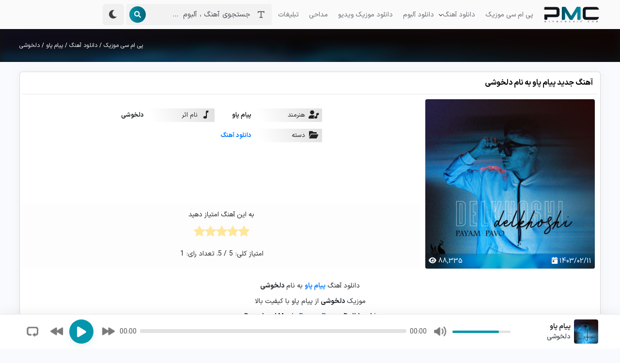

--- FILE ---
content_type: text/html; charset=UTF-8
request_url: https://mypmcmusic.com/payam-pavo-delkhoshi/
body_size: 10287
content:
<!DOCTYPE html><html lang="fa"><head><meta charset="UTF-8"><meta name='robots' content='index, follow, max-image-preview:large, max-snippet:-1, max-video-preview:-1' /><link rel="preload" href="https://mypmcmusic.com/wp-content/plugins/rate-my-post/public/css/fonts/ratemypost.ttf" type="font/ttf" as="font" crossorigin="anonymous"><title>دانلود آهنگ جدید پیام پاو دلخوشی</title><meta name="description" content="پیام پاو دلخوشی با کیفیت بالا و لینک مستقیم + متن ترانه موزیک" /><link rel="canonical" href="https://mypmcmusic.com/payam-pavo-delkhoshi/" /><meta property="og:locale" content="fa_IR" /><meta property="og:type" content="article" /><meta property="og:title" content="آهنگ جدید پیام پاو به نام دلخوشی" /><meta property="og:description" content="پیام پاو دلخوشی با کیفیت بالا و لینک مستقیم + متن ترانه موزیک" /><meta property="og:url" content="https://mypmcmusic.com/payam-pavo-delkhoshi/" /><meta property="og:site_name" content="پی ام سی موزیک" /><meta property="article:published_time" content="2024-04-30T16:06:47+00:00" /><meta property="article:modified_time" content="2024-04-30T16:06:50+00:00" /><meta property="og:image" content="https://mypmcmusic.com/wp-content/uploads/2024/04/Payam%20Pavo%20-%20Delkhoshi.jpg" /><meta property="og:image:width" content="1080" /><meta property="og:image:height" content="1080" /><meta property="og:image:type" content="image/jpeg" /><meta name="author" content="Mohammad Ghorbani" /><meta name="twitter:card" content="summary_large_image" /><meta name="twitter:label1" content="نوشته‌شده بدست" /><meta name="twitter:data1" content="Mohammad Ghorbani" />
<style id='wp-img-auto-sizes-contain-inline-css' type='text/css'>img:is([sizes=auto i],[sizes^="auto," i]){contain-intrinsic-size:3000px 1500px}
/*# sourceURL=wp-img-auto-sizes-contain-inline-css */</style><style>posts{content-visibility:auto;contain-intrinsic-size:1px 1000px;}</style><link data-optimized="2" rel="stylesheet" href="https://mypmcmusic.com/wp-content/litespeed/css/74c1345f918e267223d9d93468a60d48.css?ver=227b3" /><style id='classic-theme-styles-inline-css' type='text/css'>/*! This file is auto-generated */
.wp-block-button__link{color:#fff;background-color:#32373c;border-radius:9999px;box-shadow:none;text-decoration:none;padding:calc(.667em + 2px) calc(1.333em + 2px);font-size:1.125em}.wp-block-file__button{background:#32373c;color:#fff;text-decoration:none}
/*# sourceURL=/wp-includes/css/classic-themes.min.css */</style><style id='rate-my-post-inline-css' type='text/css'>.rmp-rating-widget .rmp-icon--ratings {  font-size: 25px;}
.rmp-rating-widget .rmp-icon--ratings {  font-size: 25px;}
/*# sourceURL=rate-my-post-inline-css */</style> <script type="text/javascript" src="https://mypmcmusic.com/wp-content/themes/mypmcmusic/js/jquery.min.js" id="jquery2-js"></script> <link rel='shortlink' href='https://mypmcmusic.com/?p=157145' /> <script src="https://www.google.com/recaptcha/api.js" async defer></script>  <script type="application/ld+json">{"@context":"https:\/\/schema.org\/","@type":"BlogPosting","mainEntityOfPage":{"@type":"WebPage","@id":"https:\/\/mypmcmusic.com\/payam-pavo-delkhoshi\/"},"url":"https:\/\/mypmcmusic.com\/payam-pavo-delkhoshi\/","headline":"آهنگ جدید پیام پاو به نام دلخوشی","datePublished":"2024-04-30T16:06:47+00:00","dateModified":"2024-04-30T16:06:50+00:00","publisher":{"@type":"Organization","@id":"https:\/\/mypmcmusic.com\/#organization","name":"پی ام سی موزیک","logo":{"@type":"ImageObject","url":"https:\/\/mypmcmusic.com\/wp-content\/uploads\/2021\/03\/logo.jpg","width":600,"height":60}},"image":{"@type":"ImageObject","url":"https:\/\/mypmcmusic.com\/wp-content\/uploads\/2024\/04\/Payam Pavo - Delkhoshi.jpg","width":1080,"height":1080},"articleSection":"دانلود آهنگ","author":{"@type":"Person","name":"Mohammad Ghorbani","url":"https:\/\/mypmcmusic.com\/author\/modir-asl\/","image":{"@type":"ImageObject","url":"https:\/\/secure.gravatar.com\/avatar\/dbdd5dc69ed17fe9ecc2a0f0ced9c6ec5fb2a3d770e209ecd652aa02706d911e?s=96&d=mm&r=g","height":96,"width":96}}}</script> <link rel="icon" href="https://mypmcmusic.com/wp-content/uploads/2023/08/cropped-Untitled-467-32x32.png" sizes="32x32" /><link rel="icon" href="https://mypmcmusic.com/wp-content/uploads/2023/08/cropped-Untitled-467-192x192.png" sizes="192x192" /><link rel="apple-touch-icon" href="https://mypmcmusic.com/wp-content/uploads/2023/08/cropped-Untitled-467-180x180.png" /><meta name="msapplication-TileImage" content="https://mypmcmusic.com/wp-content/uploads/2023/08/cropped-Untitled-467-270x270.png" /><meta http-equiv="X-UA-Compatible" content="IE=edge"><meta name="viewport" content="width=device-width, initial-scale=1"><meta name="geo.region" content="IR" /><meta name="language" content="fa"><meta name="geo.position" content="32.427908;53.688046" /><meta name="ICBM" content="32.427908, 53.688046" /><meta name="theme-color" content="#FAFAFA"
data-content="#1e1e1e"><meta name="copyright" content="copyright (c) by PmcMusic"/><meta name="google-site-verification" content="VfOuxTCMMAzpJqBi0DtV-fGp-eUadyR8DRixK8k_OVw" /> <script src="[data-uri]" defer></script> </head><body class=""><header><div class="container"><div class="ab--hright"><div id="ab-drawer-toggle" class="ab-header-item ab-header-toggle-drawer">
<i class="fas fa-bars ab-header-drawer-toggle"></i></div><div class="ab-header-logo-content">
<a class="ab-header-logo-link" href="https://mypmcmusic.com" title="دانلود آهنگ های جدید • پی ام سی موزیک" rel="home">
<span class="ab-header-logo-description">پی ام سی موزیک</span>
<img width="120" height="40" class="ab-header-logo-img" src="https://mypmcmusic.com/wp-content/themes/mypmcmusic/abdolahi40/assets/img/logo.png" alt="پی ام سی موزیک">
</a></div><nav class="ab-header-nav ab-nav"><ul><li id="menu-item-94497" class="menu-item menu-item-type-custom menu-item-object-custom menu-item-94497"><a href="/">پی ام سی موزیک</a></li><li id="menu-item-80240" class="ab-openmenu menu-item menu-item-type-taxonomy menu-item-object-category current-post-ancestor current-menu-parent current-post-parent menu-item-has-children menu-item-80240"><a href="https://mypmcmusic.com/category/persian-music/">دانلود آهنگ</a><ul class="sub-menu"><li id="menu-item-97626" class="menu-item menu-item-type-taxonomy menu-item-object-category menu-item-97626"><a href="https://mypmcmusic.com/category/featured/">آهنگ پرطرفدار</a></li><li id="menu-item-144855" class="menu-item menu-item-type-taxonomy menu-item-object-category menu-item-144855"><a href="https://mypmcmusic.com/category/podcasts/">پادکست</a></li></ul></li><li id="menu-item-80239" class="menu-item menu-item-type-taxonomy menu-item-object-category menu-item-80239"><a href="https://mypmcmusic.com/category/persian-album/">دانلود آلبوم</a></li><li id="menu-item-80241" class="menu-item menu-item-type-taxonomy menu-item-object-category menu-item-80241"><a href="https://mypmcmusic.com/category/persian-video/">دانلود موزیک ویدیو</a></li><li id="menu-item-145307" class="menu-item menu-item-type-taxonomy menu-item-object-category menu-item-145307"><a href="https://mypmcmusic.com/category/nohe/">مداحی</a></li><li id="menu-item-144718" class="menu-item menu-item-type-post_type menu-item-object-page menu-item-144718"><a href="https://mypmcmusic.com/contact/">تبلیغات</a></li></ul></nav></div><div class="ab--hleft"><div class="search-mobile">
<i class="fa-solid fa-magnifying-glass"></i></div><div id="ab-header-search" class="ab-header-item ab-header-search search"><form action="https://mypmcmusic.com">
<input name="s" type="text" placeholder="جستجوی آهنگ ، آلبوم  ...">
<button aria-label="search"><i class="fa-solid fa-magnifying-glass"></i></button></form></div><span class="fk-btn-dark fk-dark-switch darkswitch inner-switch" data-light="fa fa-moon">
<i class='fa fa-moon'></i>    </span></div></div></header><div class="ab-menuclose"></div><div class="ab-header-top"></div><div class="player abdolahi40-player"><div class="container controlls ab_single"><div class="icons"><div class="icon repeat"></div><div class="icon back"></div><div class="icon play"></div><div class="icon next"></div><div class="time timer"> 00:00</div><div class="seek"><div class="seekbar"></div></div><div class="time total"> 00:00</div><div class="icon vol"></div><div class="seekvol"><div class="seekbarvol"></div></div></div><div class="ab-playing">
<span class="names">
<span class="--artist">پیام پاو</span>
<strong class="--name">دلخوشی</strong>
</span><figure><img data-lazyloaded="1" src="[data-uri]" width="150" height="150" data-src="https://mypmcmusic.com/wp-content/uploads/2024/04/Payam Pavo - Delkhoshi-150x150.jpg" class="attachment-thumbnail size-thumbnail wp-post-image" alt="دانلود آهنگ پیام پاو دلخوشی" decoding="async" data-srcset="https://mypmcmusic.com/wp-content/uploads/2024/04/Payam%20Pavo%20-%20Delkhoshi-150x150.jpg 150w, https://mypmcmusic.com/wp-content/uploads/2024/04/Payam%20Pavo%20-%20Delkhoshi-218x218.jpg 218w, https://mypmcmusic.com/wp-content/uploads/2024/04/Payam%20Pavo%20-%20Delkhoshi-600x600.jpg 600w, https://mypmcmusic.com/wp-content/uploads/2024/04/Payam%20Pavo%20-%20Delkhoshi-768x768.jpg 768w, https://mypmcmusic.com/wp-content/uploads/2024/04/Payam%20Pavo%20-%20Delkhoshi.jpg 1080w" data-sizes="(max-width: 150px) 100vw, 150px" /></figure></div></div></div><div id="jp_player"></div><section class="bgsingle"><figure class="bg">
<img data-lazyloaded="1" src="[data-uri]" width="150" height="150" class="blur" data-src="https://mypmcmusic.com/wp-content/uploads/2024/04/Payam%20Pavo%20-%20Delkhoshi-150x150.jpg"><div class="info_single"><div class="dis"><div class="container flex"><div class="link">
<a href="https://mypmcmusic.com">پی ام سی موزیک</a> /
<a href="https://mypmcmusic.com/category/persian-music/">دانلود آهنگ</a> /
<a href="https://mypmcmusic.com/payam-pavo-delkhoshi/">پیام پاو</a> /
<span>دلخوشی</span></div></div></div></div></figure></section><section class="bg_info"><div class="container"><div class="row abbox-style ab-block"><div class="cover_title"><h1><a href="https://mypmcmusic.com/payam-pavo-delkhoshi/">آهنگ جدید پیام پاو به نام دلخوشی</a></h1></div><div class="abbox-body"><div class="cover"><figure>
<img data-lazyloaded="1" src="[data-uri]" width="768" height="768" data-src="https://mypmcmusic.com/wp-content/uploads/2024/04/Payam Pavo - Delkhoshi-768x768.jpg" class="attachment-medium_large size-medium_large wp-post-image" alt="دانلود آهنگ پیام پاو دلخوشی" decoding="async" fetchpriority="high" data-srcset="https://mypmcmusic.com/wp-content/uploads/2024/04/Payam%20Pavo%20-%20Delkhoshi-768x768.jpg 768w, https://mypmcmusic.com/wp-content/uploads/2024/04/Payam%20Pavo%20-%20Delkhoshi-218x218.jpg 218w, https://mypmcmusic.com/wp-content/uploads/2024/04/Payam%20Pavo%20-%20Delkhoshi-600x600.jpg 600w, https://mypmcmusic.com/wp-content/uploads/2024/04/Payam%20Pavo%20-%20Delkhoshi-150x150.jpg 150w, https://mypmcmusic.com/wp-content/uploads/2024/04/Payam%20Pavo%20-%20Delkhoshi.jpg 1080w" data-sizes="(max-width: 768px) 100vw, 768px" /><div class="icons ab-icons">
<span class="view"><i class="fa fa-eye"></i> 88,335 </span>
<span class="date"><i class="fa-solid fa-calendar-day"></i> 1403/02/11</span></div></figure></div><div class="info_sng"><div class="ab-infos"><ul class="ab-post__details"><li class="ab-post__detail">
<span class="ab-post__detail-label">
<i class="fas fa-user-music "></i>
<span class="ab-post__detail-title">هنرمند</span>
</span>
<span class="ab-post__detail-value">پیام پاو</span></li><li class="ab-post__detail">
<span class="ab-post__detail-label">
<i class="fas fa-music-note "></i>
<span class="ab-post__detail-title">نام اثر</span>
</span>
<span class="ab-post__detail-value">دلخوشی</span></li><li class="ab-post__detail">
<span class="ab-post__detail-label">
<i class="fa fas fa-folder-open "></i>
<span class="ab-post__detail-title">دسته</span>
</span>
<span class="ab-post__detail-value">
<a href="https://mypmcmusic.com/category/persian-music/">دانلود آهنگ</a>                </span></li></ul></div><div  class="rmp-widgets-container rmp-wp-plugin rmp-main-container js-rmp-widgets-container js-rmp-widgets-container--157145 "  data-post-id="157145"><div class="rmp-rating-widget js-rmp-rating-widget"><p class="rmp-heading rmp-heading--subtitle">        به این آهنگ امتیاز دهید</p><div class="rmp-rating-widget__icons"><ul class="rmp-rating-widget__icons-list js-rmp-rating-icons-list"><li class="rmp-rating-widget__icons-list__icon js-rmp-rating-item" data-descriptive-rating="Not at all useful" data-value="1">              <i class="js-rmp-rating-icon rmp-icon rmp-icon--ratings rmp-icon--star rmp-icon--full-highlight"></i></li><li class="rmp-rating-widget__icons-list__icon js-rmp-rating-item" data-descriptive-rating="Somewhat useful" data-value="2">              <i class="js-rmp-rating-icon rmp-icon rmp-icon--ratings rmp-icon--star rmp-icon--full-highlight"></i></li><li class="rmp-rating-widget__icons-list__icon js-rmp-rating-item" data-descriptive-rating="Useful" data-value="3">              <i class="js-rmp-rating-icon rmp-icon rmp-icon--ratings rmp-icon--star rmp-icon--full-highlight"></i></li><li class="rmp-rating-widget__icons-list__icon js-rmp-rating-item" data-descriptive-rating="Fairly useful" data-value="4">              <i class="js-rmp-rating-icon rmp-icon rmp-icon--ratings rmp-icon--star rmp-icon--full-highlight"></i></li><li class="rmp-rating-widget__icons-list__icon js-rmp-rating-item" data-descriptive-rating="Very useful" data-value="5">              <i class="js-rmp-rating-icon rmp-icon rmp-icon--ratings rmp-icon--star rmp-icon--full-highlight"></i></li></ul></div><p class="rmp-rating-widget__hover-text js-rmp-hover-text"></p>        <button class="rmp-rating-widget__submit-btn rmp-btn js-submit-rating-btn">      Submit Rating    </button><p class="rmp-rating-widget__results js-rmp-results ">      امتیاز کلی: <span class="rmp-rating-widget__results__rating js-rmp-avg-rating">5</span> / 5. تعداد رای: <span class="rmp-rating-widget__results__votes js-rmp-vote-count">1</span></p><p class="rmp-rating-widget__not-rated js-rmp-not-rated rmp-rating-widget__not-rated--hidden"></p><p class="rmp-rating-widget__msg js-rmp-msg"></p></div>   <script type="application/ld+json">{"@context":"http://schema.org","@type":"MusicPlaylist","aggregateRating":{"@type":"AggregateRating","bestRating":"5","ratingCount":"1","ratingValue":"5"},"image":"https://mypmcmusic.com/wp-content/uploads/2024/04/Payam Pavo - Delkhoshi.jpg","name":"\u0622\u0647\u0646\u06af \u062c\u062f\u06cc\u062f \u067e\u06cc\u0627\u0645 \u067e\u0627\u0648 \u0628\u0647 \u0646\u0627\u0645 \u062f\u0644\u062e\u0648\u0634\u06cc","description":"\u0622\u0647\u0646\u06af \u062c\u062f\u06cc\u062f \u067e\u06cc\u0627\u0645 \u067e\u0627\u0648 \u0628\u0647 \u0646\u0627\u0645 \u062f\u0644\u062e\u0648\u0634\u06cc"}</script> </div></div></div><div class="info_sng ab_content"><div class="info_sng ab_content"><p>دانلود آهنگ <a target="_blank" title="دانلود آرشیو آهنگ های پیام پاو" href="https://mypmcmusic.com/payam-pavo-delkhoshi/"><strong>پیام پاو</strong></a> به نام <strong>دلخوشی</strong></p><p>موزیک <strong>دلخوشی</strong> از پیام پاو با کیفیت بالا</p><h2>Download Music <a target="_blank" title="دانلود آرشیو آهنگ های پیام پاو" href="https://mypmcmusic.com/payam-pavo-delkhoshi/">Payam Pavo</a> - <strong>Delkhoshi</strong></h2></div></div><div class="row"><div class="dl">
<a href="https://dl.mypmcmusic.com/music/2024/04/30/Payam Pavo - Delkhoshi [128].mp3">دانلود آهنگ با کیفیت 128</a>
<a href="https://dl.mypmcmusic.com/music/2024/04/30/Payam Pavo - Delkhoshi.mp3" >دانلود آهنگ با کیفیت 320</a></div></div>
<span class="dlbox-nim">دانلود از ( پی ام سی موزیک ) نیم‌بها محاسبه می‌شود.</span><div class="sharee">
<a rel="nofollow" class="tlg" href="tg://msg_url?url=https://mypmcmusic.com/payam-pavo-delkhoshi/&amp;text=آهنگ جدید پیام پاو به نام دلخوشی"><i class="fab fa-telegram"></i> ارسال به تلگرام</a>
<a rel="nofollow" class="whatsapp" href="whatsapp://send?text=https://mypmcmusic.com/payam-pavo-delkhoshi/"><i class="fab fa-whatsapp"></i> ارسال به واتساپ</a></div></div></div></section><section class="single_related posts ab-first"><div class="container"><div class="ab-title-box">
<span><i class="fa-solid fa-music-note"></i> آهنگ های پیام پاو</span>
<i class="seprator"></i>
<a class="ab--more" href="https://mypmcmusic.com/payam-pavo-delkhoshi/">آرشیو</a></div><div class="row abbox-style"><div class="col-xs-12 col-sm-4 col-md-2">
<a href="https://mypmcmusic.com/payam-pavo-setare/" title="آهنگ جدید پیام پاو به نام ستاره" class="post"><figure>
<img data-lazyloaded="1" src="[data-uri]" width="218" height="218" data-src="https://mypmcmusic.com/wp-content/uploads/2024/12/Payam Pavo - Setare-218x218.jpg" class="attachment-medium size-medium wp-post-image" alt="آهنگ جدید پیام پاو به نام ستاره" decoding="async" data-srcset="https://mypmcmusic.com/wp-content/uploads/2024/12/Payam%20Pavo%20-%20Setare-218x218.jpg 218w, https://mypmcmusic.com/wp-content/uploads/2024/12/Payam%20Pavo%20-%20Setare-600x600.jpg 600w, https://mypmcmusic.com/wp-content/uploads/2024/12/Payam%20Pavo%20-%20Setare-150x150.jpg 150w, https://mypmcmusic.com/wp-content/uploads/2024/12/Payam%20Pavo%20-%20Setare-768x768.jpg 768w, https://mypmcmusic.com/wp-content/uploads/2024/12/Payam%20Pavo%20-%20Setare.jpg 1280w" data-sizes="(max-width: 218px) 100vw, 218px" /><div class="icons">
<span class="view"><i class="fa fa-eye"></i> 74,745</span>
<span class="like"><i class="fa fa-heart"></i> 4158</span></div></figure><div class="name"><h2>پیام پاو</h2>
<span>ستاره</span></div>
</a>
<span class="ab-playthis" abmp3url="https://dl.mypmcmusic.com/music/2024/12/16/Payam Pavo - Setare [128].mp3"><span class="--btn"><i class="fa-solid fa-play"></i> پخش</span></span></div><div class="col-xs-12 col-sm-4 col-md-2">
<a href="https://mypmcmusic.com/payam-pavo-delkhoshi/" title="آهنگ جدید پیام پاو به نام دلخوشی" class="post"><figure>
<img data-lazyloaded="1" src="[data-uri]" width="218" height="218" data-src="https://mypmcmusic.com/wp-content/uploads/2024/04/Payam Pavo - Delkhoshi-218x218.jpg" class="attachment-medium size-medium wp-post-image" alt="آهنگ جدید پیام پاو به نام دلخوشی" decoding="async" data-srcset="https://mypmcmusic.com/wp-content/uploads/2024/04/Payam%20Pavo%20-%20Delkhoshi-218x218.jpg 218w, https://mypmcmusic.com/wp-content/uploads/2024/04/Payam%20Pavo%20-%20Delkhoshi-600x600.jpg 600w, https://mypmcmusic.com/wp-content/uploads/2024/04/Payam%20Pavo%20-%20Delkhoshi-150x150.jpg 150w, https://mypmcmusic.com/wp-content/uploads/2024/04/Payam%20Pavo%20-%20Delkhoshi-768x768.jpg 768w, https://mypmcmusic.com/wp-content/uploads/2024/04/Payam%20Pavo%20-%20Delkhoshi.jpg 1080w" data-sizes="(max-width: 218px) 100vw, 218px" /><div class="icons">
<span class="view"><i class="fa fa-eye"></i> 88,335</span>
<span class="like"><i class="fa fa-heart"></i> 4914</span></div></figure><div class="name"><h2>پیام پاو</h2>
<span>دلخوشی</span></div>
</a>
<span class="ab-playthis" abmp3url="https://dl.mypmcmusic.com/music/2024/04/30/Payam Pavo - Delkhoshi [128].mp3"><span class="--btn"><i class="fa-solid fa-play"></i> پخش</span></span></div></div></div></section><section class="tab_single"><div class="container"><div class="ab-title-box">
<span><i class="fa-solid fa-comment"></i> نظرات</span>
<i class="seprator"></i></div><div class="tab-content abbox-style"><div class="tab-pane container active" id="comments"><form action="https://mypmcmusic.com/wp-comments-post.php" method="post"><div class="input_holder">
<input type="text" name="author" id="author" value="" placeholder="نام" >
<input type="text" name="email" id="email" value="" placeholder="ایمیل">
<input type="text" name="website" id="website" value="" placeholder="سایت"></div><div class="input_holder"><textarea autocomplete="new-password"  id="c08a1a06c7"  name="c08a1a06c7"   placeholder="نظر خود را اینجا بنویسید ..."></textarea><textarea id="comment" aria-label="hp-comment" aria-hidden="true" name="comment" autocomplete="new-password" style="padding:0 !important;clip:rect(1px, 1px, 1px, 1px) !important;position:absolute !important;white-space:nowrap !important;height:1px !important;width:1px !important;overflow:hidden !important;" tabindex="-1"></textarea><script data-noptimize src="[data-uri]" defer></script><input type="hidden" name="ab_init_time" value="1769724047" /></div><div class="btd">
<button type="submit">ارسال</button></div>
<input type='hidden' name='comment_post_ID' value='157145' id='comment_post_ID' />
<input type='hidden' name='comment_parent' id='comment_parent' value='0' /></form><div class="comment">
<span>0 Comment</span></div></div></div></div></section><footer><div class="container"><div class="links"><div class="row"><div class="col-md-4"><div class="title">آخرین آهنگ ها</div><ul><li><a href="https://mypmcmusic.com/erfan-tahmasbi-rafti-nadidi/" title="آهنگ جدید عرفان طهماسبی به نام رفتی ندیدی (دلی)" rel="bookmark">آهنگ جدید عرفان طهماسبی به نام رفتی ندیدی (دلی)</a></li><li><a href="https://mypmcmusic.com/evan-band-khodaro-darim/" title="آهنگ جدید ایوان بند (حسین شریفی) به نام خدارو داریم" rel="bookmark">آهنگ جدید ایوان بند (حسین شریفی) به نام خدارو داریم</a></li><li><a href="https://mypmcmusic.com/shahruz-karimi-saataye-bi-seda/" title="آهنگ جدید شهروز کریمی به نام ساعتای بی صدا" rel="bookmark">آهنگ جدید شهروز کریمی به نام ساعتای بی صدا</a></li></ul></div><div class="col-md-4"><div class="title">آخرین آلبوم ها</div><ul><li><a href="https://mypmcmusic.com/arefodin-safineh/" title="دانلود آلبوم جدید عارف الدین به نام سفینه" rel="bookmark">دانلود آلبوم جدید عارف الدین به نام سفینه</a></li><li><a href="https://mypmcmusic.com/reza-bahram-nimi-az-man/" title="دانلود آلبوم جدید رضا بهرام به نام نیمی از من" rel="bookmark">دانلود آلبوم جدید رضا بهرام به نام نیمی از من</a></li><li><a href="https://mypmcmusic.com/saman-jalili-eshghe-ghadimi/" title="دانلود آلبوم جدید سامان جلیلی به نام عشق قدیمی" rel="bookmark">دانلود آلبوم جدید سامان جلیلی به نام عشق قدیمی</a></li></ul></div><div class="col-md-4"><div class="title">آخرین موزیک ویدیو ها</div><ul><li><a href="https://mypmcmusic.com/saeed-emami-gonahe-eshgh-2/" title="دانلود موزیک ویدیو جدید سعید امامی به نام گناه عشق" rel="bookmark">دانلود موزیک ویدیو جدید سعید امامی به نام گناه عشق</a></li><li><a href="https://mypmcmusic.com/peyman-bayat-biz-hamimiz-iranliegh/" title="دانلود موزیک ویدیو جدید پیمان بیات به نام بیز هامیمیز ایرانلییق (ما همگی ایرانی هستیم)" rel="bookmark">دانلود موزیک ویدیو جدید پیمان بیات به نام بیز هامیمیز ایرانلییق (ما همگی ایرانی هستیم)</a></li><li><a href="https://mypmcmusic.com/kourosh-anoosh-gheseye-darya/" title="دانلود موزیک ویدیو جدید کوروش انوش به نام قصه ی دریا" rel="bookmark">دانلود موزیک ویدیو جدید کوروش انوش به نام قصه ی دریا</a></li></ul></div></div></div><div class="social"><div class="ab--right">
پی ام سی موزیک را دنبال کنید</div><div class="ab--left">
<a href="https://www.instagram.com/mypmcmusic/" title="Instagram" target="_blank" rel="nofollow" class="icon"><i class="fa-brands fa-instagram"></i></a><a href="https://tlgrm.in/chpmcmusic" title="Telegram" target="_blank" rel="nofollow" class="icon"><i class="fa-solid fa-paper-plane"></i></a><a href="https://www.aparat.com/mypmcmusic" title="Aparat" target="_blank" rel="nofollow" class="icon"><i class="fa-solid fa-clapperboard-play"></i></a></div></div></div><section class="ab-footer"><div class="container"><div class="copyright">© تمامی حقوق برای
<a class="" href="/" title="پی ام سی موزیک" rel="home">پی ام سی موزیک</a>
محفوظ است.</div><div class="footer_abdolahi40"><i class="fab fa-wordpress"></i>
طراحی سایت و پشتیبانی <a id="abdolahi40_copyright" rel="nofollow" title="طراحی سایت وردپرس - بهینه سازی و سئو" target="_blank" href="https://abdolahi40.ir/">Abdolahi40.ir</a></div></div></section></footer> <script type="speculationrules">{"prefetch":[{"source":"document","where":{"and":[{"href_matches":"/*"},{"not":{"href_matches":["/wp-*.php","/wp-admin/*","/wp-content/uploads/*","/wp-content/*","/wp-content/plugins/*","/wp-content/themes/mypmcmusic/*","/*\\?(.+)"]}},{"not":{"selector_matches":"a[rel~=\"nofollow\"]"}},{"not":{"selector_matches":".no-prefetch, .no-prefetch a"}}]},"eagerness":"conservative"}]}</script> <script type="text/javascript" id="rate-my-post-js-extra">/*  */
var rmp_frontend = {"admin_ajax":"https://mypmcmusic.com/wp-admin/admin-ajax.php","postID":"157145","noVotes":"","cookie":"You already voted! This vote will not be counted!","afterVote":"","notShowRating":"1","social":"1","feedback":"1","cookieDisable":"1","emptyFeedback":"Please insert your feedback in the box above!","hoverTexts":"1","preventAccidental":"1","grecaptcha":"1","siteKey":"","turnstile":"1","turnstileSiteKey":"","turnstileTheme":"auto","turnstileSize":"normal","votingPriv":"1","loggedIn":"","positiveThreshold":"2","ajaxLoad":"1","disableClearCache":"1","nonce":"e035f0bd64","is_not_votable":"false"};
//# sourceURL=rate-my-post-js-extra
/*  */</script> <script type="text/javascript" src="https://mypmcmusic.com/wp-content/themes/mypmcmusic/abdolahi40/assets/js/custom.min.js" id="custom-js"></script> <script data-no-optimize="1">window.lazyLoadOptions=Object.assign({},{threshold:300},window.lazyLoadOptions||{});!function(t,e){"object"==typeof exports&&"undefined"!=typeof module?module.exports=e():"function"==typeof define&&define.amd?define(e):(t="undefined"!=typeof globalThis?globalThis:t||self).LazyLoad=e()}(this,function(){"use strict";function e(){return(e=Object.assign||function(t){for(var e=1;e<arguments.length;e++){var n,a=arguments[e];for(n in a)Object.prototype.hasOwnProperty.call(a,n)&&(t[n]=a[n])}return t}).apply(this,arguments)}function o(t){return e({},at,t)}function l(t,e){return t.getAttribute(gt+e)}function c(t){return l(t,vt)}function s(t,e){return function(t,e,n){e=gt+e;null!==n?t.setAttribute(e,n):t.removeAttribute(e)}(t,vt,e)}function i(t){return s(t,null),0}function r(t){return null===c(t)}function u(t){return c(t)===_t}function d(t,e,n,a){t&&(void 0===a?void 0===n?t(e):t(e,n):t(e,n,a))}function f(t,e){et?t.classList.add(e):t.className+=(t.className?" ":"")+e}function _(t,e){et?t.classList.remove(e):t.className=t.className.replace(new RegExp("(^|\\s+)"+e+"(\\s+|$)")," ").replace(/^\s+/,"").replace(/\s+$/,"")}function g(t){return t.llTempImage}function v(t,e){!e||(e=e._observer)&&e.unobserve(t)}function b(t,e){t&&(t.loadingCount+=e)}function p(t,e){t&&(t.toLoadCount=e)}function n(t){for(var e,n=[],a=0;e=t.children[a];a+=1)"SOURCE"===e.tagName&&n.push(e);return n}function h(t,e){(t=t.parentNode)&&"PICTURE"===t.tagName&&n(t).forEach(e)}function a(t,e){n(t).forEach(e)}function m(t){return!!t[lt]}function E(t){return t[lt]}function I(t){return delete t[lt]}function y(e,t){var n;m(e)||(n={},t.forEach(function(t){n[t]=e.getAttribute(t)}),e[lt]=n)}function L(a,t){var o;m(a)&&(o=E(a),t.forEach(function(t){var e,n;e=a,(t=o[n=t])?e.setAttribute(n,t):e.removeAttribute(n)}))}function k(t,e,n){f(t,e.class_loading),s(t,st),n&&(b(n,1),d(e.callback_loading,t,n))}function A(t,e,n){n&&t.setAttribute(e,n)}function O(t,e){A(t,rt,l(t,e.data_sizes)),A(t,it,l(t,e.data_srcset)),A(t,ot,l(t,e.data_src))}function w(t,e,n){var a=l(t,e.data_bg_multi),o=l(t,e.data_bg_multi_hidpi);(a=nt&&o?o:a)&&(t.style.backgroundImage=a,n=n,f(t=t,(e=e).class_applied),s(t,dt),n&&(e.unobserve_completed&&v(t,e),d(e.callback_applied,t,n)))}function x(t,e){!e||0<e.loadingCount||0<e.toLoadCount||d(t.callback_finish,e)}function M(t,e,n){t.addEventListener(e,n),t.llEvLisnrs[e]=n}function N(t){return!!t.llEvLisnrs}function z(t){if(N(t)){var e,n,a=t.llEvLisnrs;for(e in a){var o=a[e];n=e,o=o,t.removeEventListener(n,o)}delete t.llEvLisnrs}}function C(t,e,n){var a;delete t.llTempImage,b(n,-1),(a=n)&&--a.toLoadCount,_(t,e.class_loading),e.unobserve_completed&&v(t,n)}function R(i,r,c){var l=g(i)||i;N(l)||function(t,e,n){N(t)||(t.llEvLisnrs={});var a="VIDEO"===t.tagName?"loadeddata":"load";M(t,a,e),M(t,"error",n)}(l,function(t){var e,n,a,o;n=r,a=c,o=u(e=i),C(e,n,a),f(e,n.class_loaded),s(e,ut),d(n.callback_loaded,e,a),o||x(n,a),z(l)},function(t){var e,n,a,o;n=r,a=c,o=u(e=i),C(e,n,a),f(e,n.class_error),s(e,ft),d(n.callback_error,e,a),o||x(n,a),z(l)})}function T(t,e,n){var a,o,i,r,c;t.llTempImage=document.createElement("IMG"),R(t,e,n),m(c=t)||(c[lt]={backgroundImage:c.style.backgroundImage}),i=n,r=l(a=t,(o=e).data_bg),c=l(a,o.data_bg_hidpi),(r=nt&&c?c:r)&&(a.style.backgroundImage='url("'.concat(r,'")'),g(a).setAttribute(ot,r),k(a,o,i)),w(t,e,n)}function G(t,e,n){var a;R(t,e,n),a=e,e=n,(t=Et[(n=t).tagName])&&(t(n,a),k(n,a,e))}function D(t,e,n){var a;a=t,(-1<It.indexOf(a.tagName)?G:T)(t,e,n)}function S(t,e,n){var a;t.setAttribute("loading","lazy"),R(t,e,n),a=e,(e=Et[(n=t).tagName])&&e(n,a),s(t,_t)}function V(t){t.removeAttribute(ot),t.removeAttribute(it),t.removeAttribute(rt)}function j(t){h(t,function(t){L(t,mt)}),L(t,mt)}function F(t){var e;(e=yt[t.tagName])?e(t):m(e=t)&&(t=E(e),e.style.backgroundImage=t.backgroundImage)}function P(t,e){var n;F(t),n=e,r(e=t)||u(e)||(_(e,n.class_entered),_(e,n.class_exited),_(e,n.class_applied),_(e,n.class_loading),_(e,n.class_loaded),_(e,n.class_error)),i(t),I(t)}function U(t,e,n,a){var o;n.cancel_on_exit&&(c(t)!==st||"IMG"===t.tagName&&(z(t),h(o=t,function(t){V(t)}),V(o),j(t),_(t,n.class_loading),b(a,-1),i(t),d(n.callback_cancel,t,e,a)))}function $(t,e,n,a){var o,i,r=(i=t,0<=bt.indexOf(c(i)));s(t,"entered"),f(t,n.class_entered),_(t,n.class_exited),o=t,i=a,n.unobserve_entered&&v(o,i),d(n.callback_enter,t,e,a),r||D(t,n,a)}function q(t){return t.use_native&&"loading"in HTMLImageElement.prototype}function H(t,o,i){t.forEach(function(t){return(a=t).isIntersecting||0<a.intersectionRatio?$(t.target,t,o,i):(e=t.target,n=t,a=o,t=i,void(r(e)||(f(e,a.class_exited),U(e,n,a,t),d(a.callback_exit,e,n,t))));var e,n,a})}function B(e,n){var t;tt&&!q(e)&&(n._observer=new IntersectionObserver(function(t){H(t,e,n)},{root:(t=e).container===document?null:t.container,rootMargin:t.thresholds||t.threshold+"px"}))}function J(t){return Array.prototype.slice.call(t)}function K(t){return t.container.querySelectorAll(t.elements_selector)}function Q(t){return c(t)===ft}function W(t,e){return e=t||K(e),J(e).filter(r)}function X(e,t){var n;(n=K(e),J(n).filter(Q)).forEach(function(t){_(t,e.class_error),i(t)}),t.update()}function t(t,e){var n,a,t=o(t);this._settings=t,this.loadingCount=0,B(t,this),n=t,a=this,Y&&window.addEventListener("online",function(){X(n,a)}),this.update(e)}var Y="undefined"!=typeof window,Z=Y&&!("onscroll"in window)||"undefined"!=typeof navigator&&/(gle|ing|ro)bot|crawl|spider/i.test(navigator.userAgent),tt=Y&&"IntersectionObserver"in window,et=Y&&"classList"in document.createElement("p"),nt=Y&&1<window.devicePixelRatio,at={elements_selector:".lazy",container:Z||Y?document:null,threshold:300,thresholds:null,data_src:"src",data_srcset:"srcset",data_sizes:"sizes",data_bg:"bg",data_bg_hidpi:"bg-hidpi",data_bg_multi:"bg-multi",data_bg_multi_hidpi:"bg-multi-hidpi",data_poster:"poster",class_applied:"applied",class_loading:"litespeed-loading",class_loaded:"litespeed-loaded",class_error:"error",class_entered:"entered",class_exited:"exited",unobserve_completed:!0,unobserve_entered:!1,cancel_on_exit:!0,callback_enter:null,callback_exit:null,callback_applied:null,callback_loading:null,callback_loaded:null,callback_error:null,callback_finish:null,callback_cancel:null,use_native:!1},ot="src",it="srcset",rt="sizes",ct="poster",lt="llOriginalAttrs",st="loading",ut="loaded",dt="applied",ft="error",_t="native",gt="data-",vt="ll-status",bt=[st,ut,dt,ft],pt=[ot],ht=[ot,ct],mt=[ot,it,rt],Et={IMG:function(t,e){h(t,function(t){y(t,mt),O(t,e)}),y(t,mt),O(t,e)},IFRAME:function(t,e){y(t,pt),A(t,ot,l(t,e.data_src))},VIDEO:function(t,e){a(t,function(t){y(t,pt),A(t,ot,l(t,e.data_src))}),y(t,ht),A(t,ct,l(t,e.data_poster)),A(t,ot,l(t,e.data_src)),t.load()}},It=["IMG","IFRAME","VIDEO"],yt={IMG:j,IFRAME:function(t){L(t,pt)},VIDEO:function(t){a(t,function(t){L(t,pt)}),L(t,ht),t.load()}},Lt=["IMG","IFRAME","VIDEO"];return t.prototype={update:function(t){var e,n,a,o=this._settings,i=W(t,o);{if(p(this,i.length),!Z&&tt)return q(o)?(e=o,n=this,i.forEach(function(t){-1!==Lt.indexOf(t.tagName)&&S(t,e,n)}),void p(n,0)):(t=this._observer,o=i,t.disconnect(),a=t,void o.forEach(function(t){a.observe(t)}));this.loadAll(i)}},destroy:function(){this._observer&&this._observer.disconnect(),K(this._settings).forEach(function(t){I(t)}),delete this._observer,delete this._settings,delete this.loadingCount,delete this.toLoadCount},loadAll:function(t){var e=this,n=this._settings;W(t,n).forEach(function(t){v(t,e),D(t,n,e)})},restoreAll:function(){var e=this._settings;K(e).forEach(function(t){P(t,e)})}},t.load=function(t,e){e=o(e);D(t,e)},t.resetStatus=function(t){i(t)},t}),function(t,e){"use strict";function n(){e.body.classList.add("litespeed_lazyloaded")}function a(){console.log("[LiteSpeed] Start Lazy Load"),o=new LazyLoad(Object.assign({},t.lazyLoadOptions||{},{elements_selector:"[data-lazyloaded]",callback_finish:n})),i=function(){o.update()},t.MutationObserver&&new MutationObserver(i).observe(e.documentElement,{childList:!0,subtree:!0,attributes:!0})}var o,i;t.addEventListener?t.addEventListener("load",a,!1):t.attachEvent("onload",a)}(window,document);</script><script data-optimized="1" src="https://mypmcmusic.com/wp-content/litespeed/js/4fb911e305b26ba7bc86195156e83d0e.js?ver=227b3" defer></script></body></html>
<!-- Page optimized by LiteSpeed Cache @2026-01-29 22:00:47 -->

<!-- Page cached by LiteSpeed Cache 7.7 on 2026-01-29 22:00:47 -->

--- FILE ---
content_type: text/css
request_url: https://mypmcmusic.com/wp-content/litespeed/css/74c1345f918e267223d9d93468a60d48.css?ver=227b3
body_size: 112089
content:
.rmp-results-widget p:empty:before,.rmp-widgets-container p:empty:before,.widget_rate-my-post-top-rated-widget p:empty:before{display:none}@font-face{font-display:swap;font-family:ratemypost;src:url(/wp-content/plugins/rate-my-post/public/css/fonts/ratemypost.eot);src:url(/wp-content/plugins/rate-my-post/public/css/fonts/ratemypost.eot#iefix)format("embedded-opentype"),url(/wp-content/plugins/rate-my-post/public/css/fonts/ratemypost.ttf)format("truetype"),url(/wp-content/plugins/rate-my-post/public/css/fonts/ratemypost.woff)format("woff"),url(/wp-content/plugins/rate-my-post/public/css/fonts/ratemypost.svg#ratemypost)format("svg");font-weight:400;font-style:normal;font-display:block}[class*=\ rmp-icon--],[class^=rmp-icon--]{speak:none;font-variant:normal;text-transform:none;-webkit-font-smoothing:antialiased;-moz-osx-font-smoothing:grayscale;font-style:normal;font-weight:400;line-height:1;font-family:ratemypost!important}.rmp-widgets-container.rmp-wp-plugin.rmp-main-container{text-align:center;margin:1rem 0}.rmp-widgets-container.rmp-wp-plugin.rmp-main-container p{margin:0}.rmp-widgets-container.rmp-wp-plugin.rmp-main-container .rmp-rating-widget--hidden{display:none}.rmp-widgets-container.rmp-wp-plugin.rmp-main-container .rmp-rating-widget__icons{margin:0 0 .4rem}.rmp-widgets-container.rmp-wp-plugin.rmp-main-container .rmp-rating-widget__icons-list{margin:0;padding:0;list-style-type:none}.rmp-widgets-container.rmp-wp-plugin.rmp-main-container .rmp-rating-widget__icons-list:before{content:""}.rmp-widgets-container.rmp-wp-plugin.rmp-main-container .rmp-rating-widget__icons-list__icon{margin:0;display:inline-block}.rmp-widgets-container.rmp-wp-plugin.rmp-main-container .rmp-rating-widget__hover-text{margin:0 0 .4rem}.rmp-widgets-container.rmp-wp-plugin.rmp-main-container .rmp-rating-widget__submit-btn{display:none}.rmp-widgets-container.rmp-wp-plugin.rmp-main-container .rmp-rating-widget__submit-btn--visible{display:inline-block}.rmp-widgets-container.rmp-wp-plugin.rmp-main-container .rmp-rating-widget__results{margin:0 0 .4rem}.rmp-widgets-container.rmp-wp-plugin.rmp-main-container .rmp-rating-widget__results--hidden{margin:0;display:none}.rmp-widgets-container.rmp-wp-plugin.rmp-main-container .rmp-rating-widget__not-rated{margin:0 0 .4rem}.rmp-widgets-container.rmp-wp-plugin.rmp-main-container .rmp-rating-widget__not-rated--hidden{margin:0;display:none}.rmp-widgets-container.rmp-wp-plugin.rmp-main-container .rmp-rating-widget__msg{margin:.4rem 0}.rmp-widgets-container.rmp-wp-plugin.rmp-main-container .rmp-rating-widget__msg--alert{color:#dc3545}.rmp-widgets-container.rmp-wp-plugin.rmp-main-container .rmp-feedback-widget{display:none}.rmp-widgets-container.rmp-wp-plugin.rmp-main-container .rmp-feedback-widget--visible{display:block}.rmp-widgets-container.rmp-wp-plugin.rmp-main-container .rmp-feedback-widget__text{margin:0 0 .4rem}.rmp-widgets-container.rmp-wp-plugin.rmp-main-container .rmp-feedback-widget__input{min-width:250px;max-width:630px;margin-bottom:.4rem;margin-left:auto;margin-right:auto;display:block}.rmp-widgets-container.rmp-wp-plugin.rmp-main-container .rmp-feedback-widget__msg--alert{color:#dc3545}.rmp-widgets-container.rmp-wp-plugin.rmp-main-container .rmp-feedback-widget__loader{width:80px;height:40px;display:none;position:relative;left:50%;transform:translate(-50%)}.rmp-widgets-container.rmp-wp-plugin.rmp-main-container .rmp-feedback-widget__loader--visible{display:block}.rmp-widgets-container.rmp-wp-plugin.rmp-main-container .rmp-feedback-widget__loader div{background:#ffcc36;width:16px;animation:1.2s cubic-bezier(0,.5,.5,1) infinite rmp-feedback-widget__loader;display:inline-block;position:absolute;left:8px}.rmp-widgets-container.rmp-wp-plugin.rmp-main-container .rmp-feedback-widget__loader div:first-child{animation-delay:-.24s;left:8px}.rmp-widgets-container.rmp-wp-plugin.rmp-main-container .rmp-feedback-widget__loader div:nth-child(2){animation-delay:-.12s;left:32px}.rmp-widgets-container.rmp-wp-plugin.rmp-main-container .rmp-feedback-widget__loader div:nth-child(3){animation-delay:0;left:56px}.rmp-widgets-container.rmp-wp-plugin.rmp-main-container .rmp-social-widget{display:none}.rmp-widgets-container.rmp-wp-plugin.rmp-main-container .rmp-social-widget--visible{display:block}.rmp-widgets-container.rmp-wp-plugin.rmp-main-container .rmp-social-widget a{color:#fff}.rmp-tr-posts-widget__post{margin-top:6px}.rmp-tr-posts-widget__post p{margin-bottom:1.5rem!important}.rmp-tr-posts-widget__star-rating{font-size:14px}.rmp-tr-posts-widget__star-rating p{margin:0;padding:0}.rmp-tr-posts-widget__img{-o-object-fit:cover;object-fit:cover;width:150px;height:150px;display:block}.rmp-tr-posts-widget__link{box-shadow:none;text-decoration:none;display:block}.rmp-icon--star:before{content:""}.rmp-icon--heart:before{content:""}.rmp-icon--trophy:before{content:""}.rmp-icon--smile-o:before{content:""}.rmp-icon--thumbs-up:before{content:""}.rmp-icon--twitter{color:#fff;background:#55acee}.rmp-icon--twitter:before{content:""}.rmp-icon--facebook{color:#fff;background:#3b5998}.rmp-icon--facebook:before,.rmp-icon--facebook-f:before{content:""}.rmp-icon--pinterest{color:#fff;background:#cb2027}.rmp-icon--pinterest:before{content:""}.rmp-icon--linkedin{color:#fff;background:#007bb5}.rmp-icon--linkedin:before{content:""}.rmp-icon--youtube-square{color:#fff;background:#b00}.rmp-icon--youtube-square:before{content:""}.rmp-icon--instagram{color:#fff;background:#125688}.rmp-icon--instagram:before{content:""}.rmp-icon--flickr{color:#fff;background:#f40083}.rmp-icon--flickr:before{content:""}.rmp-icon--reddit{color:#fff;background:#ff5700}.rmp-icon--reddit:before{content:""}.rmp-icon--ratings{color:#ccc;font-size:1rem}.rmp-rating-widget .rmp-icon--ratings{font-size:2.5rem}.rmp-icon--full-highlight{color:#ff912c}.rmp-rating-widget .rmp-icon--full-highlight{color:#ffe699}.rmp-icon--half-highlight{background:linear-gradient(90deg,#ff912c 50%,#ccc 50%);-webkit-text-fill-color:transparent;-webkit-background-clip:text}.rmp-rating-widget .rmp-icon--half-highlight{background:linear-gradient(90deg,#ffe699 50%,#ccc 50%);-webkit-text-fill-color:transparent;-webkit-background-clip:text}@media (hover:hover){.rmp-rating-widget .rmp-icon--hovered{color:#ffcc36;-webkit-background-clip:initial;-webkit-text-fill-color:initial;background:0 0;transition:color .1s ease-in}}.rmp-rating-widget .rmp-icon--processing-rating{color:#ff912c;-webkit-background-clip:initial;-webkit-text-fill-color:initial;background:0 0}.rmp-social-widget .rmp-icon--social{text-align:center;width:70px;box-shadow:none;border-radius:50%;margin:5px 2px;padding:20px;font-family:ratemypost;font-size:30px;text-decoration:none;transition-property:none;display:inline-block}.rmp-social-widget .rmp-icon--social:hover{filter:contrast(140%);color:#fff;box-shadow:none;text-decoration:none;transition-property:none}.rmp-heading{margin:0 0 .4rem}.rmp-heading--title{font-size:1.625rem;font-weight:400}.rmp-widgets-container.rmp-wp-plugin.rmp-main-container .rmp-heading{margin:0 0 .4rem}.rmp-btn{color:#fff;background-color:#ffcc36;border:none;margin-bottom:.4rem;padding:.5rem;font-size:1rem;text-decoration:none}.rmp-btn:focus,.rmp-btn:hover{background:initial;color:#fff;cursor:pointer;background-color:#ffd966;border:none;margin-bottom:.4rem;padding:.5rem;font-size:1rem;text-decoration:none}.rmp-btn--large,.rmp-btn--large:focus,.rmp-btn--large:hover{padding:.8rem}.rmp-results-widget__visual-rating{margin-right:.3rem;display:inline-block;position:relative}.rmp-results-widget__avg-rating,.rmp-results-widget__vote-count{display:inline-block}.rmp-archive-results-widget{vertical-align:top;margin-left:.4rem;font-size:.9rem;display:inline-block;position:relative}.rmp-archive-results-widget--excluded-post{display:none}.rmp-archive-results-widget .rmp-icon{font-size:.9rem}@keyframes rmp-feedback-widget__loader{0%{height:32px;top:4px}to,50%{height:16px;top:12px}}.rmp-amp-results-widget .rmp-amp-results-widget__stars{display:inline}.rmp-amp-results-widget .rmp-amp-results-widget__average-rating,.rmp-amp-results-widget .rmp-amp-results-widget__vote-count{display:inline-block;position:relative;bottom:4px}.rmp-amp-results-widget .rmp-icon:before{content:"★";color:#ccc;margin:-2px;font-size:26px}.rmp-amp-results-widget .rmp-icon{font-size:26px;font-style:normal;line-height:26px}.rmp-amp-results-widget .rmp-icon--full-highlight:before{color:#ff912c}.rmp-amp-results-widget .rmp-icon--half-highlight:before{background:linear-gradient(90deg,#ff912c 50%,#ccc 50%);-webkit-text-fill-color:transparent;-webkit-background-clip:text}.rmp-amp-rating-widget{text-align:center}#rmp-amp-rating-widget__title{margin-bottom:.5rem;font-size:1.8rem}.rmp-amp-rating-widget .rmp-amp-rating-widget__subtitle{margin-bottom:0}#rmp-amp-action,#rmp-amp-post-id{display:none}.rmp-amp-centered-fieldset{max-width:100%;margin-left:auto;margin-right:auto}.rmp-amp-rating-widget__fieldset{--star-size:3;-webkit-user-select:none;user-select:none;font-size:3em;font-size:calc(var(--star-size)*1em);cursor:pointer;-webkit-tap-highlight-color:#0000;-webkit-tap-highlight-color:transparent;direction:rtl;unicode-bidi:bidi-override;border:none;margin-bottom:16px;padding:0;line-height:normal}.rmp-amp-rating-widget__fieldset>label{width:1.1em;width:calc(var(--star-size)/3*1.1em);display:inline-block;position:relative}.rmp-amp-rating-widget__fieldset:not(:hover)>input:checked~label,.rmp-amp-rating-widget__fieldset>:hover,.rmp-amp-rating-widget__fieldset>:hover~label{color:#0000;cursor:inherit}.rmp-amp-rating-widget__fieldset:not(:hover)>input:checked~label:before,.rmp-amp-rating-widget__fieldset>:hover:before,.rmp-amp-rating-widget__fieldset>:hover~label:before{content:"★";color:gold;position:absolute}.rmp-amp-rating-widget__fieldset>input{transform:scale(3);transform:scale(var(--star-size));top:-.5em;top:calc(var(--star-size)/6*-1em);margin-left:-2.5em;margin-left:calc(var(--star-size)/6*-5em);z-index:2;opacity:0;font-size:initial;position:relative}form.amp-form-submit-error [submit-error]{color:red}.rmp-amp-rating-widget__not-rated--hidden,.rmp-amp-rating-widget__results--hidden,label#rmp-amp-post-nonce{display:none}.fa {font-family: var(--fa-style-family, "Font Awesome 6 Pro");font-weight: var(--fa-style, 900);}.fa, .fas, .fa-solid, .far, .fa-regular, .fal, .fa-light, .fat, .fa-thin, .fad, .fa-duotone, .fab, .fa-brands {-moz-osx-font-smoothing: grayscale;-webkit-font-smoothing: antialiased;display: var(--fa-display, inline-block);font-style: normal;font-variant: normal;line-height: 1;text-rendering: auto;}.fa-1x {font-size: 1em;}.fa-2x {font-size: 2em;}.fa-3x {font-size: 3em;}.fa-4x {font-size: 4em;}.fa-5x {font-size: 5em;}.fa-6x {font-size: 6em;}.fa-7x {font-size: 7em;}.fa-8x {font-size: 8em;}.fa-9x {font-size: 9em;}.fa-10x {font-size: 10em;}.fa-2xs {font-size: 0.625em;line-height: 0.1em;vertical-align: 0.225em;}.fa-xs {font-size: 0.75em;line-height: 0.08333em;vertical-align: 0.125em;}.fa-sm {font-size: 0.875em;line-height: 0.07143em;vertical-align: 0.05357em;}.fa-lg {font-size: 1.25em;line-height: 0.05em;vertical-align: -0.075em;}.fa-xl {font-size: 1.5em;line-height: 0.04167em;vertical-align: -0.125em;}.fa-2xl {font-size: 2em;line-height: 0.03125em;vertical-align: -0.1875em;}.fa-fw {text-align: center;width: 1.25em;}.fa-ul {list-style-type: none;margin-left: var(--fa-li-margin, 2.5em);padding-left: 0;}.fa-ul > li {position: relative;}.fa-li {left: calc(var(--fa-li-width, 2em) * -1);position: absolute;text-align: center;width: var(--fa-li-width, 2em);line-height: inherit;}.fa-border {border-color: var(--fa-border-color, #eee);border-radius: var(--fa-border-radius, 0.1em);border-style: var(--fa-border-style, solid);border-width: var(--fa-border-width, 0.08em);padding: var(--fa-border-padding, 0.2em 0.25em 0.15em);}.fa-pull-left {float: left;margin-right: var(--fa-pull-margin, 0.3em);}.fa-pull-right {float: right;margin-left: var(--fa-pull-margin, 0.3em);}.fa-beat {-webkit-animation-name: fa-beat;animation-name: fa-beat;-webkit-animation-delay: var(--fa-animation-delay, 0);animation-delay: var(--fa-animation-delay, 0);-webkit-animation-direction: var(--fa-animation-direction, normal);animation-direction: var(--fa-animation-direction, normal);-webkit-animation-duration: var(--fa-animation-duration, 1s);animation-duration: var(--fa-animation-duration, 1s);-webkit-animation-iteration-count: var(--fa-animation-iteration-count, infinite);animation-iteration-count: var(--fa-animation-iteration-count, infinite);-webkit-animation-timing-function: var(--fa-animation-timing, ease-in-out);animation-timing-function: var(--fa-animation-timing, ease-in-out);}.fa-bounce {-webkit-animation-name: fa-bounce;animation-name: fa-bounce;-webkit-animation-delay: var(--fa-animation-delay, 0);animation-delay: var(--fa-animation-delay, 0);-webkit-animation-direction: var(--fa-animation-direction, normal);animation-direction: var(--fa-animation-direction, normal);-webkit-animation-duration: var(--fa-animation-duration, 1s);animation-duration: var(--fa-animation-duration, 1s);-webkit-animation-iteration-count: var(--fa-animation-iteration-count, infinite);animation-iteration-count: var(--fa-animation-iteration-count, infinite);-webkit-animation-timing-function: var(--fa-animation-timing, cubic-bezier(0.28, 0.84, 0.42, 1));animation-timing-function: var(--fa-animation-timing, cubic-bezier(0.28, 0.84, 0.42, 1));}.fa-fade {-webkit-animation-name: fa-fade;animation-name: fa-fade;-webkit-animation-delay: var(--fa-animation-delay, 0);animation-delay: var(--fa-animation-delay, 0);-webkit-animation-direction: var(--fa-animation-direction, normal);animation-direction: var(--fa-animation-direction, normal);-webkit-animation-duration: var(--fa-animation-duration, 1s);animation-duration: var(--fa-animation-duration, 1s);-webkit-animation-iteration-count: var(--fa-animation-iteration-count, infinite);animation-iteration-count: var(--fa-animation-iteration-count, infinite);-webkit-animation-timing-function: var(--fa-animation-timing, cubic-bezier(0.4, 0, 0.6, 1));animation-timing-function: var(--fa-animation-timing, cubic-bezier(0.4, 0, 0.6, 1));}.fa-beat-fade {-webkit-animation-name: fa-beat-fade;animation-name: fa-beat-fade;-webkit-animation-delay: var(--fa-animation-delay, 0);animation-delay: var(--fa-animation-delay, 0);-webkit-animation-direction: var(--fa-animation-direction, normal);animation-direction: var(--fa-animation-direction, normal);-webkit-animation-duration: var(--fa-animation-duration, 1s);animation-duration: var(--fa-animation-duration, 1s);-webkit-animation-iteration-count: var(--fa-animation-iteration-count, infinite);animation-iteration-count: var(--fa-animation-iteration-count, infinite);-webkit-animation-timing-function: var(--fa-animation-timing, cubic-bezier(0.4, 0, 0.6, 1));animation-timing-function: var(--fa-animation-timing, cubic-bezier(0.4, 0, 0.6, 1));}.fa-flip {-webkit-animation-name: fa-flip;animation-name: fa-flip;-webkit-animation-delay: var(--fa-animation-delay, 0);animation-delay: var(--fa-animation-delay, 0);-webkit-animation-direction: var(--fa-animation-direction, normal);animation-direction: var(--fa-animation-direction, normal);-webkit-animation-duration: var(--fa-animation-duration, 1s);animation-duration: var(--fa-animation-duration, 1s);-webkit-animation-iteration-count: var(--fa-animation-iteration-count, infinite);animation-iteration-count: var(--fa-animation-iteration-count, infinite);-webkit-animation-timing-function: var(--fa-animation-timing, ease-in-out);animation-timing-function: var(--fa-animation-timing, ease-in-out);}.fa-shake {-webkit-animation-name: fa-shake;animation-name: fa-shake;-webkit-animation-delay: var(--fa-animation-delay, 0);animation-delay: var(--fa-animation-delay, 0);-webkit-animation-direction: var(--fa-animation-direction, normal);animation-direction: var(--fa-animation-direction, normal);-webkit-animation-duration: var(--fa-animation-duration, 1s);animation-duration: var(--fa-animation-duration, 1s);-webkit-animation-iteration-count: var(--fa-animation-iteration-count, infinite);animation-iteration-count: var(--fa-animation-iteration-count, infinite);-webkit-animation-timing-function: var(--fa-animation-timing, linear);animation-timing-function: var(--fa-animation-timing, linear);}.fa-spin {-webkit-animation-name: fa-spin;animation-name: fa-spin;-webkit-animation-delay: var(--fa-animation-delay, 0);animation-delay: var(--fa-animation-delay, 0);-webkit-animation-direction: var(--fa-animation-direction, normal);animation-direction: var(--fa-animation-direction, normal);-webkit-animation-duration: var(--fa-animation-duration, 2s);animation-duration: var(--fa-animation-duration, 2s);-webkit-animation-iteration-count: var(--fa-animation-iteration-count, infinite);animation-iteration-count: var(--fa-animation-iteration-count, infinite);-webkit-animation-timing-function: var(--fa-animation-timing, linear);animation-timing-function: var(--fa-animation-timing, linear);}.fa-spin-reverse {--fa-animation-direction: reverse;}.fa-pulse, .fa-spin-pulse {-webkit-animation-name: fa-spin;animation-name: fa-spin;-webkit-animation-direction: var(--fa-animation-direction, normal);animation-direction: var(--fa-animation-direction, normal);-webkit-animation-duration: var(--fa-animation-duration, 1s);animation-duration: var(--fa-animation-duration, 1s);-webkit-animation-iteration-count: var(--fa-animation-iteration-count, infinite);animation-iteration-count: var(--fa-animation-iteration-count, infinite);-webkit-animation-timing-function: var(--fa-animation-timing, steps(8));animation-timing-function: var(--fa-animation-timing, steps(8));}@media (prefers-reduced-motion: reduce) {.fa-beat, .fa-bounce, .fa-fade, .fa-beat-fade, .fa-flip, .fa-pulse, .fa-shake, .fa-spin, .fa-spin-pulse {-webkit-animation-delay: -1ms;animation-delay: -1ms;-webkit-animation-duration: 1ms;animation-duration: 1ms;-webkit-animation-iteration-count: 1;animation-iteration-count: 1;transition-delay: 0s;transition-duration: 0s;}}@-webkit-keyframes fa-beat {0%, 90% {-webkit-transform: scale(1);transform: scale(1);}45% {-webkit-transform: scale(var(--fa-beat-scale, 1.25));transform: scale(var(--fa-beat-scale, 1.25));}}@keyframes fa-beat {0%, 90% {-webkit-transform: scale(1);transform: scale(1);}45% {-webkit-transform: scale(var(--fa-beat-scale, 1.25));transform: scale(var(--fa-beat-scale, 1.25));}}@-webkit-keyframes fa-bounce {0% {-webkit-transform: scale(1, 1) translateY(0);transform: scale(1, 1) translateY(0);}10% {-webkit-transform: scale(var(--fa-bounce-start-scale-x, 1.1), var(--fa-bounce-start-scale-y, 0.9)) translateY(0);transform: scale(var(--fa-bounce-start-scale-x, 1.1), var(--fa-bounce-start-scale-y, 0.9)) translateY(0);}30% {-webkit-transform: scale(var(--fa-bounce-jump-scale-x, 0.9), var(--fa-bounce-jump-scale-y, 1.1)) translateY(var(--fa-bounce-height, -0.5em));transform: scale(var(--fa-bounce-jump-scale-x, 0.9), var(--fa-bounce-jump-scale-y, 1.1)) translateY(var(--fa-bounce-height, -0.5em));}50% {-webkit-transform: scale(var(--fa-bounce-land-scale-x, 1.05), var(--fa-bounce-land-scale-y, 0.95)) translateY(0);transform: scale(var(--fa-bounce-land-scale-x, 1.05), var(--fa-bounce-land-scale-y, 0.95)) translateY(0);}57% {-webkit-transform: scale(1, 1) translateY(var(--fa-bounce-rebound, -0.125em));transform: scale(1, 1) translateY(var(--fa-bounce-rebound, -0.125em));}64% {-webkit-transform: scale(1, 1) translateY(0);transform: scale(1, 1) translateY(0);}100% {-webkit-transform: scale(1, 1) translateY(0);transform: scale(1, 1) translateY(0);}}@keyframes fa-bounce {0% {-webkit-transform: scale(1, 1) translateY(0);transform: scale(1, 1) translateY(0);}10% {-webkit-transform: scale(var(--fa-bounce-start-scale-x, 1.1), var(--fa-bounce-start-scale-y, 0.9)) translateY(0);transform: scale(var(--fa-bounce-start-scale-x, 1.1), var(--fa-bounce-start-scale-y, 0.9)) translateY(0);}30% {-webkit-transform: scale(var(--fa-bounce-jump-scale-x, 0.9), var(--fa-bounce-jump-scale-y, 1.1)) translateY(var(--fa-bounce-height, -0.5em));transform: scale(var(--fa-bounce-jump-scale-x, 0.9), var(--fa-bounce-jump-scale-y, 1.1)) translateY(var(--fa-bounce-height, -0.5em));}50% {-webkit-transform: scale(var(--fa-bounce-land-scale-x, 1.05), var(--fa-bounce-land-scale-y, 0.95)) translateY(0);transform: scale(var(--fa-bounce-land-scale-x, 1.05), var(--fa-bounce-land-scale-y, 0.95)) translateY(0);}57% {-webkit-transform: scale(1, 1) translateY(var(--fa-bounce-rebound, -0.125em));transform: scale(1, 1) translateY(var(--fa-bounce-rebound, -0.125em));}64% {-webkit-transform: scale(1, 1) translateY(0);transform: scale(1, 1) translateY(0);}100% {-webkit-transform: scale(1, 1) translateY(0);transform: scale(1, 1) translateY(0);}}@-webkit-keyframes fa-fade {50% {opacity: var(--fa-fade-opacity, 0.4);}}@keyframes fa-fade {50% {opacity: var(--fa-fade-opacity, 0.4);}}@-webkit-keyframes fa-beat-fade {0%, 100% {opacity: var(--fa-beat-fade-opacity, 0.4);-webkit-transform: scale(1);transform: scale(1);}50% {opacity: 1;-webkit-transform: scale(var(--fa-beat-fade-scale, 1.125));transform: scale(var(--fa-beat-fade-scale, 1.125));}}@keyframes fa-beat-fade {0%, 100% {opacity: var(--fa-beat-fade-opacity, 0.4);-webkit-transform: scale(1);transform: scale(1);}50% {opacity: 1;-webkit-transform: scale(var(--fa-beat-fade-scale, 1.125));transform: scale(var(--fa-beat-fade-scale, 1.125));}}@-webkit-keyframes fa-flip {50% {-webkit-transform: rotate3d(var(--fa-flip-x, 0), var(--fa-flip-y, 1), var(--fa-flip-z, 0), var(--fa-flip-angle, -180deg));transform: rotate3d(var(--fa-flip-x, 0), var(--fa-flip-y, 1), var(--fa-flip-z, 0), var(--fa-flip-angle, -180deg));}}@keyframes fa-flip {50% {-webkit-transform: rotate3d(var(--fa-flip-x, 0), var(--fa-flip-y, 1), var(--fa-flip-z, 0), var(--fa-flip-angle, -180deg));transform: rotate3d(var(--fa-flip-x, 0), var(--fa-flip-y, 1), var(--fa-flip-z, 0), var(--fa-flip-angle, -180deg));}}@-webkit-keyframes fa-shake {0% {-webkit-transform: rotate(-15deg);transform: rotate(-15deg);}4% {-webkit-transform: rotate(15deg);transform: rotate(15deg);}8%, 24% {-webkit-transform: rotate(-18deg);transform: rotate(-18deg);}12%, 28% {-webkit-transform: rotate(18deg);transform: rotate(18deg);}16% {-webkit-transform: rotate(-22deg);transform: rotate(-22deg);}20% {-webkit-transform: rotate(22deg);transform: rotate(22deg);}32% {-webkit-transform: rotate(-12deg);transform: rotate(-12deg);}36% {-webkit-transform: rotate(12deg);transform: rotate(12deg);}40%, 100% {-webkit-transform: rotate(0deg);transform: rotate(0deg);}}@keyframes fa-shake {0% {-webkit-transform: rotate(-15deg);transform: rotate(-15deg);}4% {-webkit-transform: rotate(15deg);transform: rotate(15deg);}8%, 24% {-webkit-transform: rotate(-18deg);transform: rotate(-18deg);}12%, 28% {-webkit-transform: rotate(18deg);transform: rotate(18deg);}16% {-webkit-transform: rotate(-22deg);transform: rotate(-22deg);}20% {-webkit-transform: rotate(22deg);transform: rotate(22deg);}32% {-webkit-transform: rotate(-12deg);transform: rotate(-12deg);}36% {-webkit-transform: rotate(12deg);transform: rotate(12deg);}40%, 100% {-webkit-transform: rotate(0deg);transform: rotate(0deg);}}@-webkit-keyframes fa-spin {0% {-webkit-transform: rotate(0deg);transform: rotate(0deg);}100% {-webkit-transform: rotate(360deg);transform: rotate(360deg);}}@keyframes fa-spin {0% {-webkit-transform: rotate(0deg);transform: rotate(0deg);}100% {-webkit-transform: rotate(360deg);transform: rotate(360deg);}}.fa-rotate-90 {-webkit-transform: rotate(90deg);transform: rotate(90deg);}.fa-rotate-180 {-webkit-transform: rotate(180deg);transform: rotate(180deg);}.fa-rotate-270 {-webkit-transform: rotate(270deg);transform: rotate(270deg);}.fa-flip-horizontal {-webkit-transform: scale(-1, 1);transform: scale(-1, 1);}.fa-flip-vertical {-webkit-transform: scale(1, -1);transform: scale(1, -1);}.fa-flip-both, .fa-flip-horizontal.fa-flip-vertical {-webkit-transform: scale(-1, -1);transform: scale(-1, -1);}.fa-rotate-by {-webkit-transform: rotate(var(--fa-rotate-angle, none));transform: rotate(var(--fa-rotate-angle, none));}.fa-stack {display: inline-block;height: 2em;line-height: 2em;position: relative;vertical-align: middle;width: 2.5em;}.fa-stack-1x, .fa-stack-2x {left: 0;position: absolute;text-align: center;width: 100%;z-index: var(--fa-stack-z-index, auto);}.fa-stack-1x {line-height: inherit;}.fa-stack-2x {font-size: 2em;}.fa-inverse {color: var(--fa-inverse, #fff);}.fa-0::before {content: "\30";}.fa-1::before {content: "\31";}.fa-2::before {content: "\32";}.fa-3::before {content: "\33";}.fa-4::before {content: "\34";}.fa-5::before {content: "\35";}.fa-6::before {content: "\36";}.fa-7::before {content: "\37";}.fa-8::before {content: "\38";}.fa-9::before {content: "\39";}.fa-00::before {content: "\e467";}.fa-360-degrees::before {content: "\e2dc";}.fa-a::before {content: "\41";}.fa-abacus::before {content: "\f640";}.fa-accent-grave::before {content: "\60";}.fa-acorn::before {content: "\f6ae";}.fa-address-book::before {content: "\f2b9";}.fa-contact-book::before {content: "\f2b9";}.fa-address-card::before {content: "\f2bb";}.fa-contact-card::before {content: "\f2bb";}.fa-vcard::before {content: "\f2bb";}.fa-air-conditioner::before {content: "\f8f4";}.fa-airplay::before {content: "\e089";}.fa-alarm-clock::before {content: "\f34e";}.fa-alarm-exclamation::before {content: "\f843";}.fa-alarm-plus::before {content: "\f844";}.fa-alarm-snooze::before {content: "\f845";}.fa-album::before {content: "\f89f";}.fa-album-circle-plus::before {content: "\e48c";}.fa-album-circle-user::before {content: "\e48d";}.fa-album-collection::before {content: "\f8a0";}.fa-album-collection-circle-plus::before {content: "\e48e";}.fa-album-collection-circle-user::before {content: "\e48f";}.fa-alicorn::before {content: "\f6b0";}.fa-alien::before {content: "\f8f5";}.fa-alien-8bit::before {content: "\f8f6";}.fa-alien-monster::before {content: "\f8f6";}.fa-align-center::before {content: "\f037";}.fa-align-justify::before {content: "\f039";}.fa-align-left::before {content: "\f036";}.fa-align-right::before {content: "\f038";}.fa-align-slash::before {content: "\f846";}.fa-alt::before {content: "\e08a";}.fa-amp-guitar::before {content: "\f8a1";}.fa-ampersand::before {content: "\26";}.fa-anchor::before {content: "\f13d";}.fa-anchor-circle-check::before {content: "\e4aa";}.fa-anchor-circle-exclamation::before {content: "\e4ab";}.fa-anchor-circle-xmark::before {content: "\e4ac";}.fa-anchor-lock::before {content: "\e4ad";}.fa-angel::before {content: "\f779";}.fa-angle::before {content: "\e08c";}.fa-angle-90::before {content: "\e08d";}.fa-angle-down::before {content: "\f107";}.fa-angle-left::before {content: "\f104";}.fa-angle-right::before {content: "\f105";}.fa-angle-up::before {content: "\f106";}.fa-angles-down::before {content: "\f103";}.fa-angle-double-down::before {content: "\f103";}.fa-angles-left::before {content: "\f100";}.fa-angle-double-left::before {content: "\f100";}.fa-angles-right::before {content: "\f101";}.fa-angle-double-right::before {content: "\f101";}.fa-angles-up::before {content: "\f102";}.fa-angle-double-up::before {content: "\f102";}.fa-ankh::before {content: "\f644";}.fa-apartment::before {content: "\e468";}.fa-aperture::before {content: "\e2df";}.fa-apostrophe::before {content: "\27";}.fa-apple-core::before {content: "\e08f";}.fa-apple-whole::before {content: "\f5d1";}.fa-apple-alt::before {content: "\f5d1";}.fa-archway::before {content: "\f557";}.fa-arrow-down::before {content: "\f063";}.fa-arrow-down-1-9::before {content: "\f162";}.fa-sort-numeric-asc::before {content: "\f162";}.fa-sort-numeric-down::before {content: "\f162";}.fa-arrow-down-9-1::before {content: "\f886";}.fa-sort-numeric-desc::before {content: "\f886";}.fa-sort-numeric-down-alt::before {content: "\f886";}.fa-arrow-down-a-z::before {content: "\f15d";}.fa-sort-alpha-asc::before {content: "\f15d";}.fa-sort-alpha-down::before {content: "\f15d";}.fa-arrow-down-arrow-up::before {content: "\f883";}.fa-sort-alt::before {content: "\f883";}.fa-arrow-down-big-small::before {content: "\f88c";}.fa-sort-size-down::before {content: "\f88c";}.fa-arrow-down-from-dotted-line::before {content: "\e090";}.fa-arrow-down-from-line::before {content: "\f345";}.fa-arrow-from-top::before {content: "\f345";}.fa-arrow-down-left::before {content: "\e091";}.fa-arrow-down-left-and-arrow-up-right-to-center::before {content: "\e092";}.fa-arrow-down-long::before {content: "\f175";}.fa-long-arrow-down::before {content: "\f175";}.fa-arrow-down-right::before {content: "\e093";}.fa-arrow-down-short-wide::before {content: "\f884";}.fa-sort-amount-desc::before {content: "\f884";}.fa-sort-amount-down-alt::before {content: "\f884";}.fa-arrow-down-small-big::before {content: "\f88d";}.fa-sort-size-down-alt::before {content: "\f88d";}.fa-arrow-down-square-triangle::before {content: "\f889";}.fa-sort-shapes-down-alt::before {content: "\f889";}.fa-arrow-down-to-arc::before {content: "\e4ae";}.fa-arrow-down-to-bracket::before {content: "\e094";}.fa-arrow-down-to-dotted-line::before {content: "\e095";}.fa-arrow-down-to-line::before {content: "\f33d";}.fa-arrow-to-bottom::before {content: "\f33d";}.fa-arrow-down-to-square::before {content: "\e096";}.fa-arrow-down-triangle-square::before {content: "\f888";}.fa-sort-shapes-down::before {content: "\f888";}.fa-arrow-down-up-across-line::before {content: "\e4af";}.fa-arrow-down-up-lock::before {content: "\e4b0";}.fa-arrow-down-wide-short::before {content: "\f160";}.fa-sort-amount-asc::before {content: "\f160";}.fa-sort-amount-down::before {content: "\f160";}.fa-arrow-down-z-a::before {content: "\f881";}.fa-sort-alpha-desc::before {content: "\f881";}.fa-sort-alpha-down-alt::before {content: "\f881";}.fa-arrow-left::before {content: "\f060";}.fa-arrow-left-from-line::before {content: "\f344";}.fa-arrow-from-right::before {content: "\f344";}.fa-arrow-left-long::before {content: "\f177";}.fa-long-arrow-left::before {content: "\f177";}.fa-arrow-left-long-to-line::before {content: "\e3d4";}.fa-arrow-left-to-line::before {content: "\f33e";}.fa-arrow-to-left::before {content: "\f33e";}.fa-arrow-pointer::before {content: "\f245";}.fa-mouse-pointer::before {content: "\f245";}.fa-arrow-right::before {content: "\f061";}.fa-arrow-right-arrow-left::before {content: "\f0ec";}.fa-exchange::before {content: "\f0ec";}.fa-arrow-right-from-arc::before {content: "\e4b1";}.fa-arrow-right-from-bracket::before {content: "\f08b";}.fa-sign-out::before {content: "\f08b";}.fa-arrow-right-from-line::before {content: "\f343";}.fa-arrow-from-left::before {content: "\f343";}.fa-arrow-right-long::before {content: "\f178";}.fa-long-arrow-right::before {content: "\f178";}.fa-arrow-right-long-to-line::before {content: "\e3d5";}.fa-arrow-right-to-arc::before {content: "\e4b2";}.fa-arrow-right-to-bracket::before {content: "\f090";}.fa-sign-in::before {content: "\f090";}.fa-arrow-right-to-city::before {content: "\e4b3";}.fa-arrow-right-to-line::before {content: "\f340";}.fa-arrow-to-right::before {content: "\f340";}.fa-arrow-rotate-left::before {content: "\f0e2";}.fa-arrow-left-rotate::before {content: "\f0e2";}.fa-arrow-rotate-back::before {content: "\f0e2";}.fa-arrow-rotate-backward::before {content: "\f0e2";}.fa-undo::before {content: "\f0e2";}.fa-arrow-rotate-right::before {content: "\f01e";}.fa-arrow-right-rotate::before {content: "\f01e";}.fa-arrow-rotate-forward::before {content: "\f01e";}.fa-redo::before {content: "\f01e";}.fa-arrow-trend-down::before {content: "\e097";}.fa-arrow-trend-up::before {content: "\e098";}.fa-arrow-turn-down::before {content: "\f149";}.fa-level-down::before {content: "\f149";}.fa-arrow-turn-down-left::before {content: "\e2e1";}.fa-arrow-turn-down-right::before {content: "\e3d6";}.fa-arrow-turn-up::before {content: "\f148";}.fa-level-up::before {content: "\f148";}.fa-arrow-up::before {content: "\f062";}.fa-arrow-up-1-9::before {content: "\f163";}.fa-sort-numeric-up::before {content: "\f163";}.fa-arrow-up-9-1::before {content: "\f887";}.fa-sort-numeric-up-alt::before {content: "\f887";}.fa-arrow-up-a-z::before {content: "\f15e";}.fa-sort-alpha-up::before {content: "\f15e";}.fa-arrow-up-arrow-down::before {content: "\e099";}.fa-sort-up-down::before {content: "\e099";}.fa-arrow-up-big-small::before {content: "\f88e";}.fa-sort-size-up::before {content: "\f88e";}.fa-arrow-up-from-arc::before {content: "\e4b4";}.fa-arrow-up-from-bracket::before {content: "\e09a";}.fa-arrow-up-from-dotted-line::before {content: "\e09b";}.fa-arrow-up-from-ground-water::before {content: "\e4b5";}.fa-arrow-up-from-line::before {content: "\f342";}.fa-arrow-from-bottom::before {content: "\f342";}.fa-arrow-up-from-square::before {content: "\e09c";}.fa-arrow-up-from-water-pump::before {content: "\e4b6";}.fa-arrow-up-left::before {content: "\e09d";}.fa-arrow-up-left-from-circle::before {content: "\e09e";}.fa-arrow-up-long::before {content: "\f176";}.fa-long-arrow-up::before {content: "\f176";}.fa-arrow-up-right::before {content: "\e09f";}.fa-arrow-up-right-and-arrow-down-left-from-center::before {content: "\e0a0";}.fa-arrow-up-right-dots::before {content: "\e4b7";}.fa-arrow-up-right-from-square::before {content: "\f08e";}.fa-external-link::before {content: "\f08e";}.fa-arrow-up-short-wide::before {content: "\f885";}.fa-sort-amount-up-alt::before {content: "\f885";}.fa-arrow-up-small-big::before {content: "\f88f";}.fa-sort-size-up-alt::before {content: "\f88f";}.fa-arrow-up-square-triangle::before {content: "\f88b";}.fa-sort-shapes-up-alt::before {content: "\f88b";}.fa-arrow-up-to-dotted-line::before {content: "\e0a1";}.fa-arrow-up-to-line::before {content: "\f341";}.fa-arrow-to-top::before {content: "\f341";}.fa-arrow-up-triangle-square::before {content: "\f88a";}.fa-sort-shapes-up::before {content: "\f88a";}.fa-arrow-up-wide-short::before {content: "\f161";}.fa-sort-amount-up::before {content: "\f161";}.fa-arrow-up-z-a::before {content: "\f882";}.fa-sort-alpha-up-alt::before {content: "\f882";}.fa-arrows-cross::before {content: "\e0a2";}.fa-arrows-down-to-line::before {content: "\e4b8";}.fa-arrows-down-to-people::before {content: "\e4b9";}.fa-arrows-from-dotted-line::before {content: "\e0a3";}.fa-arrows-from-line::before {content: "\e0a4";}.fa-arrows-left-right::before {content: "\f07e";}.fa-arrows-h::before {content: "\f07e";}.fa-arrows-left-right-to-line::before {content: "\e4ba";}.fa-arrows-maximize::before {content: "\f31d";}.fa-expand-arrows::before {content: "\f31d";}.fa-arrows-minimize::before {content: "\e0a5";}.fa-compress-arrows::before {content: "\e0a5";}.fa-arrows-repeat::before {content: "\f364";}.fa-repeat-alt::before {content: "\f364";}.fa-arrows-repeat-1::before {content: "\f366";}.fa-repeat-1-alt::before {content: "\f366";}.fa-arrows-retweet::before {content: "\f361";}.fa-retweet-alt::before {content: "\f361";}.fa-arrows-rotate::before {content: "\f021";}.fa-refresh::before {content: "\f021";}.fa-sync::before {content: "\f021";}.fa-arrows-spin::before {content: "\e4bb";}.fa-arrows-split-up-and-left::before {content: "\e4bc";}.fa-arrows-to-circle::before {content: "\e4bd";}.fa-arrows-to-dot::before {content: "\e4be";}.fa-arrows-to-dotted-line::before {content: "\e0a6";}.fa-arrows-to-eye::before {content: "\e4bf";}.fa-arrows-to-line::before {content: "\e0a7";}.fa-arrows-turn-right::before {content: "\e4c0";}.fa-arrows-turn-to-dots::before {content: "\e4c1";}.fa-arrows-up-down::before {content: "\f07d";}.fa-arrows-v::before {content: "\f07d";}.fa-arrows-up-down-left-right::before {content: "\f047";}.fa-arrows::before {content: "\f047";}.fa-arrows-up-to-line::before {content: "\e4c2";}.fa-asterisk::before {content: "\2a";}.fa-at::before {content: "\40";}.fa-atom::before {content: "\f5d2";}.fa-atom-simple::before {content: "\f5d3";}.fa-atom-alt::before {content: "\f5d3";}.fa-audio-description::before {content: "\f29e";}.fa-audio-description-slash::before {content: "\e0a8";}.fa-austral-sign::before {content: "\e0a9";}.fa-avocado::before {content: "\e0aa";}.fa-award::before {content: "\f559";}.fa-award-simple::before {content: "\e0ab";}.fa-axe::before {content: "\f6b2";}.fa-axe-battle::before {content: "\f6b3";}.fa-b::before {content: "\42";}.fa-baby::before {content: "\f77c";}.fa-baby-carriage::before {content: "\f77d";}.fa-carriage-baby::before {content: "\f77d";}.fa-backpack::before {content: "\f5d4";}.fa-backward::before {content: "\f04a";}.fa-backward-fast::before {content: "\f049";}.fa-fast-backward::before {content: "\f049";}.fa-backward-step::before {content: "\f048";}.fa-step-backward::before {content: "\f048";}.fa-bacon::before {content: "\f7e5";}.fa-bacteria::before {content: "\e059";}.fa-bacterium::before {content: "\e05a";}.fa-badge::before {content: "\f335";}.fa-badge-check::before {content: "\f336";}.fa-badge-dollar::before {content: "\f645";}.fa-badge-percent::before {content: "\f646";}.fa-badge-sheriff::before {content: "\f8a2";}.fa-badger-honey::before {content: "\f6b4";}.fa-badminton::before {content: "\e33a";}.fa-bag-shopping::before {content: "\f290";}.fa-shopping-bag::before {content: "\f290";}.fa-bagel::before {content: "\e3d7";}.fa-bags-shopping::before {content: "\f847";}.fa-baguette::before {content: "\e3d8";}.fa-bahai::before {content: "\f666";}.fa-haykal::before {content: "\f666";}.fa-baht-sign::before {content: "\e0ac";}.fa-ball-pile::before {content: "\f77e";}.fa-balloon::before {content: "\e2e3";}.fa-balloons::before {content: "\e2e4";}.fa-ballot::before {content: "\f732";}.fa-ballot-check::before {content: "\f733";}.fa-ban::before {content: "\f05e";}.fa-cancel::before {content: "\f05e";}.fa-ban-bug::before {content: "\f7f9";}.fa-debug::before {content: "\f7f9";}.fa-ban-parking::before {content: "\f616";}.fa-parking-circle-slash::before {content: "\f616";}.fa-ban-smoking::before {content: "\f54d";}.fa-smoking-ban::before {content: "\f54d";}.fa-banana::before {content: "\e2e5";}.fa-bandage::before {content: "\f462";}.fa-band-aid::before {content: "\f462";}.fa-bangladeshi-taka-sign::before {content: "\e2e6";}.fa-banjo::before {content: "\f8a3";}.fa-barcode::before {content: "\f02a";}.fa-barcode-read::before {content: "\f464";}.fa-barcode-scan::before {content: "\f465";}.fa-bars::before {content: "\f0c9";}.fa-navicon::before {content: "\f0c9";}.fa-bars-filter::before {content: "\e0ad";}.fa-bars-progress::before {content: "\f828";}.fa-tasks-alt::before {content: "\f828";}.fa-bars-sort::before {content: "\e0ae";}.fa-bars-staggered::before {content: "\f550";}.fa-reorder::before {content: "\f550";}.fa-stream::before {content: "\f550";}.fa-baseball::before {content: "\f433";}.fa-baseball-ball::before {content: "\f433";}.fa-baseball-bat-ball::before {content: "\f432";}.fa-basket-shopping::before {content: "\f291";}.fa-shopping-basket::before {content: "\f291";}.fa-basket-shopping-simple::before {content: "\e0af";}.fa-shopping-basket-alt::before {content: "\e0af";}.fa-basketball::before {content: "\f434";}.fa-basketball-ball::before {content: "\f434";}.fa-basketball-hoop::before {content: "\f435";}.fa-bat::before {content: "\f6b5";}.fa-bath::before {content: "\f2cd";}.fa-bathtub::before {content: "\f2cd";}.fa-battery-bolt::before {content: "\f376";}.fa-battery-empty::before {content: "\f244";}.fa-battery-0::before {content: "\f244";}.fa-battery-exclamation::before {content: "\e0b0";}.fa-battery-full::before {content: "\f240";}.fa-battery::before {content: "\f240";}.fa-battery-5::before {content: "\f240";}.fa-battery-half::before {content: "\f242";}.fa-battery-3::before {content: "\f242";}.fa-battery-low::before {content: "\e0b1";}.fa-battery-1::before {content: "\e0b1";}.fa-battery-quarter::before {content: "\f243";}.fa-battery-2::before {content: "\f243";}.fa-battery-slash::before {content: "\f377";}.fa-battery-three-quarters::before {content: "\f241";}.fa-battery-4::before {content: "\f241";}.fa-bed::before {content: "\f236";}.fa-bed-bunk::before {content: "\f8f8";}.fa-bed-empty::before {content: "\f8f9";}.fa-bed-front::before {content: "\f8f7";}.fa-bed-alt::before {content: "\f8f7";}.fa-bed-pulse::before {content: "\f487";}.fa-procedures::before {content: "\f487";}.fa-bee::before {content: "\e0b2";}.fa-beer-mug::before {content: "\e0b3";}.fa-beer-foam::before {content: "\e0b3";}.fa-beer-mug-empty::before {content: "\f0fc";}.fa-beer::before {content: "\f0fc";}.fa-bell::before {content: "\f0f3";}.fa-bell-concierge::before {content: "\f562";}.fa-concierge-bell::before {content: "\f562";}.fa-bell-exclamation::before {content: "\f848";}.fa-bell-on::before {content: "\f8fa";}.fa-bell-plus::before {content: "\f849";}.fa-bell-school::before {content: "\f5d5";}.fa-bell-school-slash::before {content: "\f5d6";}.fa-bell-slash::before {content: "\f1f6";}.fa-bells::before {content: "\f77f";}.fa-bench-tree::before {content: "\e2e7";}.fa-bezier-curve::before {content: "\f55b";}.fa-bicycle::before {content: "\f206";}.fa-binary::before {content: "\e33b";}.fa-binary-circle-check::before {content: "\e33c";}.fa-binary-lock::before {content: "\e33d";}.fa-binary-slash::before {content: "\e33e";}.fa-binoculars::before {content: "\f1e5";}.fa-biohazard::before {content: "\f780";}.fa-bird::before {content: "\e469";}.fa-bitcoin-sign::before {content: "\e0b4";}.fa-blanket::before {content: "\f498";}.fa-blanket-fire::before {content: "\e3da";}.fa-blender::before {content: "\f517";}.fa-blender-phone::before {content: "\f6b6";}.fa-blinds::before {content: "\f8fb";}.fa-blinds-open::before {content: "\f8fc";}.fa-blinds-raised::before {content: "\f8fd";}.fa-block::before {content: "\e46a";}.fa-block-brick::before {content: "\e3db";}.fa-wall-brick::before {content: "\e3db";}.fa-block-brick-fire::before {content: "\e3dc";}.fa-firewall::before {content: "\e3dc";}.fa-block-question::before {content: "\e3dd";}.fa-block-quote::before {content: "\e0b5";}.fa-blog::before {content: "\f781";}.fa-blueberries::before {content: "\e2e8";}.fa-bold::before {content: "\f032";}.fa-bolt::before {content: "\f0e7";}.fa-zap::before {content: "\f0e7";}.fa-bolt-auto::before {content: "\e0b6";}.fa-bolt-lightning::before {content: "\e0b7";}.fa-bolt-slash::before {content: "\e0b8";}.fa-bomb::before {content: "\f1e2";}.fa-bone::before {content: "\f5d7";}.fa-bone-break::before {content: "\f5d8";}.fa-bong::before {content: "\f55c";}.fa-book::before {content: "\f02d";}.fa-book-arrow-right::before {content: "\e0b9";}.fa-book-arrow-up::before {content: "\e0ba";}.fa-book-atlas::before {content: "\f558";}.fa-atlas::before {content: "\f558";}.fa-book-bible::before {content: "\f647";}.fa-bible::before {content: "\f647";}.fa-book-blank::before {content: "\f5d9";}.fa-book-alt::before {content: "\f5d9";}.fa-book-bookmark::before {content: "\e0bb";}.fa-book-circle-arrow-right::before {content: "\e0bc";}.fa-book-circle-arrow-up::before {content: "\e0bd";}.fa-book-copy::before {content: "\e0be";}.fa-book-font::before {content: "\e0bf";}.fa-book-heart::before {content: "\f499";}.fa-book-journal-whills::before {content: "\f66a";}.fa-journal-whills::before {content: "\f66a";}.fa-book-medical::before {content: "\f7e6";}.fa-book-open::before {content: "\f518";}.fa-book-open-cover::before {content: "\e0c0";}.fa-book-open-alt::before {content: "\e0c0";}.fa-book-open-reader::before {content: "\f5da";}.fa-book-reader::before {content: "\f5da";}.fa-book-quran::before {content: "\f687";}.fa-quran::before {content: "\f687";}.fa-book-section::before {content: "\e0c1";}.fa-book-law::before {content: "\e0c1";}.fa-book-skull::before {content: "\f6b7";}.fa-book-dead::before {content: "\f6b7";}.fa-book-sparkles::before {content: "\f6b8";}.fa-book-spells::before {content: "\f6b8";}.fa-book-tanakh::before {content: "\f827";}.fa-tanakh::before {content: "\f827";}.fa-book-user::before {content: "\f7e7";}.fa-bookmark::before {content: "\f02e";}.fa-bookmark-slash::before {content: "\e0c2";}.fa-books::before {content: "\f5db";}.fa-books-medical::before {content: "\f7e8";}.fa-boombox::before {content: "\f8a5";}.fa-boot::before {content: "\f782";}.fa-boot-heeled::before {content: "\e33f";}.fa-booth-curtain::before {content: "\f734";}.fa-border-all::before {content: "\f84c";}.fa-border-bottom::before {content: "\f84d";}.fa-border-bottom-right::before {content: "\f854";}.fa-border-style-alt::before {content: "\f854";}.fa-border-center-h::before {content: "\f89c";}.fa-border-center-v::before {content: "\f89d";}.fa-border-inner::before {content: "\f84e";}.fa-border-left::before {content: "\f84f";}.fa-border-none::before {content: "\f850";}.fa-border-outer::before {content: "\f851";}.fa-border-right::before {content: "\f852";}.fa-border-top::before {content: "\f855";}.fa-border-top-left::before {content: "\f853";}.fa-border-style::before {content: "\f853";}.fa-bore-hole::before {content: "\e4c3";}.fa-bottle-droplet::before {content: "\e4c4";}.fa-bottle-water::before {content: "\e4c5";}.fa-bow-arrow::before {content: "\f6b9";}.fa-bowl-chopsticks::before {content: "\e2e9";}.fa-bowl-chopsticks-noodles::before {content: "\e2ea";}.fa-bowl-food::before {content: "\e4c6";}.fa-bowl-hot::before {content: "\f823";}.fa-soup::before {content: "\f823";}.fa-bowl-rice::before {content: "\e2eb";}.fa-bowl-scoop::before {content: "\e3de";}.fa-bowl-shaved-ice::before {content: "\e3de";}.fa-bowl-scoops::before {content: "\e3df";}.fa-bowl-soft-serve::before {content: "\e46b";}.fa-bowl-spoon::before {content: "\e3e0";}.fa-bowling-ball::before {content: "\f436";}.fa-bowling-ball-pin::before {content: "\e0c3";}.fa-bowling-pins::before {content: "\f437";}.fa-box::before {content: "\f466";}.fa-box-archive::before {content: "\f187";}.fa-archive::before {content: "\f187";}.fa-box-ballot::before {content: "\f735";}.fa-box-check::before {content: "\f467";}.fa-box-circle-check::before {content: "\e0c4";}.fa-box-dollar::before {content: "\f4a0";}.fa-box-usd::before {content: "\f4a0";}.fa-box-heart::before {content: "\f49d";}.fa-box-open::before {content: "\f49e";}.fa-box-open-full::before {content: "\f49c";}.fa-box-full::before {content: "\f49c";}.fa-box-taped::before {content: "\f49a";}.fa-box-alt::before {content: "\f49a";}.fa-box-tissue::before {content: "\e05b";}.fa-boxes-packing::before {content: "\e4c7";}.fa-boxes-stacked::before {content: "\f468";}.fa-boxes::before {content: "\f468";}.fa-boxes-alt::before {content: "\f468";}.fa-boxing-glove::before {content: "\f438";}.fa-glove-boxing::before {content: "\f438";}.fa-bracket-curly::before {content: "\7b";}.fa-bracket-curly-left::before {content: "\7b";}.fa-bracket-curly-right::before {content: "\7d";}.fa-bracket-round::before {content: "\28";}.fa-parenthesis::before {content: "\28";}.fa-bracket-round-right::before {content: "\29";}.fa-bracket-square::before {content: "\5b";}.fa-bracket::before {content: "\5b";}.fa-bracket-left::before {content: "\5b";}.fa-bracket-square-right::before {content: "\5d";}.fa-brackets-curly::before {content: "\f7ea";}.fa-brackets-round::before {content: "\e0c5";}.fa-parentheses::before {content: "\e0c5";}.fa-brackets-square::before {content: "\f7e9";}.fa-brackets::before {content: "\f7e9";}.fa-braille::before {content: "\f2a1";}.fa-brain::before {content: "\f5dc";}.fa-brain-arrow-curved-right::before {content: "\f677";}.fa-mind-share::before {content: "\f677";}.fa-brain-circuit::before {content: "\e0c6";}.fa-brake-warning::before {content: "\e0c7";}.fa-brazilian-real-sign::before {content: "\e46c";}.fa-bread-loaf::before {content: "\f7eb";}.fa-bread-slice::before {content: "\f7ec";}.fa-bread-slice-butter::before {content: "\e3e1";}.fa-bridge::before {content: "\e4c8";}.fa-bridge-circle-check::before {content: "\e4c9";}.fa-bridge-circle-exclamation::before {content: "\e4ca";}.fa-bridge-circle-xmark::before {content: "\e4cb";}.fa-bridge-lock::before {content: "\e4cc";}.fa-bridge-suspension::before {content: "\e4cd";}.fa-bridge-water::before {content: "\e4ce";}.fa-briefcase::before {content: "\f0b1";}.fa-briefcase-arrow-right::before {content: "\e2f2";}.fa-briefcase-blank::before {content: "\e0c8";}.fa-briefcase-medical::before {content: "\f469";}.fa-brightness::before {content: "\e0c9";}.fa-brightness-low::before {content: "\e0ca";}.fa-bring-forward::before {content: "\f856";}.fa-bring-front::before {content: "\f857";}.fa-broccoli::before {content: "\e3e2";}.fa-broom::before {content: "\f51a";}.fa-broom-ball::before {content: "\f458";}.fa-quidditch::before {content: "\f458";}.fa-quidditch-broom-ball::before {content: "\f458";}.fa-browser::before {content: "\f37e";}.fa-browsers::before {content: "\e0cb";}.fa-brush::before {content: "\f55d";}.fa-bucket::before {content: "\e4cf";}.fa-bug::before {content: "\f188";}.fa-bug-slash::before {content: "\e490";}.fa-bugs::before {content: "\e4d0";}.fa-building::before {content: "\f1ad";}.fa-building-circle-arrow-right::before {content: "\e4d1";}.fa-building-circle-check::before {content: "\e4d2";}.fa-building-circle-exclamation::before {content: "\e4d3";}.fa-building-circle-xmark::before {content: "\e4d4";}.fa-building-columns::before {content: "\f19c";}.fa-bank::before {content: "\f19c";}.fa-institution::before {content: "\f19c";}.fa-museum::before {content: "\f19c";}.fa-university::before {content: "\f19c";}.fa-building-flag::before {content: "\e4d5";}.fa-building-lock::before {content: "\e4d6";}.fa-building-ngo::before {content: "\e4d7";}.fa-building-shield::before {content: "\e4d8";}.fa-building-un::before {content: "\e4d9";}.fa-building-user::before {content: "\e4da";}.fa-building-wheat::before {content: "\e4db";}.fa-buildings::before {content: "\e0cc";}.fa-bullhorn::before {content: "\f0a1";}.fa-bullseye::before {content: "\f140";}.fa-bullseye-arrow::before {content: "\f648";}.fa-bullseye-pointer::before {content: "\f649";}.fa-burger::before {content: "\f805";}.fa-hamburger::before {content: "\f805";}.fa-burger-cheese::before {content: "\f7f1";}.fa-cheeseburger::before {content: "\f7f1";}.fa-burger-fries::before {content: "\e0cd";}.fa-burger-glass::before {content: "\e0ce";}.fa-burger-lettuce::before {content: "\e3e3";}.fa-burger-soda::before {content: "\f858";}.fa-burrito::before {content: "\f7ed";}.fa-burst::before {content: "\e4dc";}.fa-bus::before {content: "\f207";}.fa-bus-school::before {content: "\f5dd";}.fa-bus-simple::before {content: "\f55e";}.fa-bus-alt::before {content: "\f55e";}.fa-business-time::before {content: "\f64a";}.fa-briefcase-clock::before {content: "\f64a";}.fa-butter::before {content: "\e3e4";}.fa-c::before {content: "\43";}.fa-cabin::before {content: "\e46d";}.fa-cabinet-filing::before {content: "\f64b";}.fa-cable-car::before {content: "\f7da";}.fa-tram::before {content: "\f7da";}.fa-cactus::before {content: "\f8a7";}.fa-cake-candles::before {content: "\f1fd";}.fa-birthday-cake::before {content: "\f1fd";}.fa-cake::before {content: "\f1fd";}.fa-cake-slice::before {content: "\e3e5";}.fa-shortcake::before {content: "\e3e5";}.fa-calculator::before {content: "\f1ec";}.fa-calculator-simple::before {content: "\f64c";}.fa-calculator-alt::before {content: "\f64c";}.fa-calendar::before {content: "\f133";}.fa-calendar-arrow-down::before {content: "\e0d0";}.fa-calendar-download::before {content: "\e0d0";}.fa-calendar-arrow-up::before {content: "\e0d1";}.fa-calendar-upload::before {content: "\e0d1";}.fa-calendar-check::before {content: "\f274";}.fa-calendar-circle-exclamation::before {content: "\e46e";}.fa-calendar-circle-minus::before {content: "\e46f";}.fa-calendar-circle-plus::before {content: "\e470";}.fa-calendar-circle-user::before {content: "\e471";}.fa-calendar-clock::before {content: "\e0d2";}.fa-calendar-time::before {content: "\e0d2";}.fa-calendar-day::before {content: "\f783";}.fa-calendar-days::before {content: "\f073";}.fa-calendar-alt::before {content: "\f073";}.fa-calendar-exclamation::before {content: "\f334";}.fa-calendar-heart::before {content: "\e0d3";}.fa-calendar-image::before {content: "\e0d4";}.fa-calendar-lines::before {content: "\e0d5";}.fa-calendar-note::before {content: "\e0d5";}.fa-calendar-lines-pen::before {content: "\e472";}.fa-calendar-minus::before {content: "\f272";}.fa-calendar-pen::before {content: "\f333";}.fa-calendar-edit::before {content: "\f333";}.fa-calendar-plus::before {content: "\f271";}.fa-calendar-range::before {content: "\e0d6";}.fa-calendar-star::before {content: "\f736";}.fa-calendar-week::before {content: "\f784";}.fa-calendar-xmark::before {content: "\f273";}.fa-calendar-times::before {content: "\f273";}.fa-calendars::before {content: "\e0d7";}.fa-camcorder::before {content: "\f8a8";}.fa-video-handheld::before {content: "\f8a8";}.fa-camera::before {content: "\f030";}.fa-camera-alt::before {content: "\f030";}.fa-camera-cctv::before {content: "\f8ac";}.fa-cctv::before {content: "\f8ac";}.fa-camera-movie::before {content: "\f8a9";}.fa-camera-polaroid::before {content: "\f8aa";}.fa-camera-retro::before {content: "\f083";}.fa-camera-rotate::before {content: "\e0d8";}.fa-camera-security::before {content: "\f8fe";}.fa-camera-home::before {content: "\f8fe";}.fa-camera-slash::before {content: "\e0d9";}.fa-camera-viewfinder::before {content: "\e0da";}.fa-screenshot::before {content: "\e0da";}.fa-camera-web::before {content: "\f832";}.fa-webcam::before {content: "\f832";}.fa-camera-web-slash::before {content: "\f833";}.fa-webcam-slash::before {content: "\f833";}.fa-campfire::before {content: "\f6ba";}.fa-campground::before {content: "\f6bb";}.fa-can-food::before {content: "\e3e6";}.fa-candle-holder::before {content: "\f6bc";}.fa-candy::before {content: "\e3e7";}.fa-candy-bar::before {content: "\e3e8";}.fa-chocolate-bar::before {content: "\e3e8";}.fa-candy-cane::before {content: "\f786";}.fa-candy-corn::before {content: "\f6bd";}.fa-cannabis::before {content: "\f55f";}.fa-capsules::before {content: "\f46b";}.fa-car::before {content: "\f1b9";}.fa-automobile::before {content: "\f1b9";}.fa-car-battery::before {content: "\f5df";}.fa-battery-car::before {content: "\f5df";}.fa-car-bolt::before {content: "\e341";}.fa-car-building::before {content: "\f859";}.fa-car-bump::before {content: "\f5e0";}.fa-car-burst::before {content: "\f5e1";}.fa-car-crash::before {content: "\f5e1";}.fa-car-bus::before {content: "\f85a";}.fa-car-circle-bolt::before {content: "\e342";}.fa-car-garage::before {content: "\f5e2";}.fa-car-mirrors::before {content: "\e343";}.fa-car-on::before {content: "\e4dd";}.fa-car-rear::before {content: "\f5de";}.fa-car-alt::before {content: "\f5de";}.fa-car-side::before {content: "\f5e4";}.fa-car-side-bolt::before {content: "\e344";}.fa-car-tilt::before {content: "\f5e5";}.fa-car-tunnel::before {content: "\e4de";}.fa-car-wash::before {content: "\f5e6";}.fa-car-wrench::before {content: "\f5e3";}.fa-car-mechanic::before {content: "\f5e3";}.fa-caravan::before {content: "\f8ff";}.fa-caravan-simple::before {content: "\e000";}.fa-caravan-alt::before {content: "\e000";}.fa-card-club::before {content: "\e3e9";}.fa-card-diamond::before {content: "\e3ea";}.fa-card-heart::before {content: "\e3eb";}.fa-card-spade::before {content: "\e3ec";}.fa-cards::before {content: "\e3ed";}.fa-cards-blank::before {content: "\e4df";}.fa-caret-down::before {content: "\f0d7";}.fa-caret-left::before {content: "\f0d9";}.fa-caret-right::before {content: "\f0da";}.fa-caret-up::before {content: "\f0d8";}.fa-carrot::before {content: "\f787";}.fa-cars::before {content: "\f85b";}.fa-cart-arrow-down::before {content: "\f218";}.fa-cart-arrow-up::before {content: "\e3ee";}.fa-cart-circle-arrow-down::before {content: "\e3ef";}.fa-cart-circle-arrow-up::before {content: "\e3f0";}.fa-cart-circle-check::before {content: "\e3f1";}.fa-cart-circle-exclamation::before {content: "\e3f2";}.fa-cart-circle-plus::before {content: "\e3f3";}.fa-cart-circle-xmark::before {content: "\e3f4";}.fa-cart-flatbed::before {content: "\f474";}.fa-dolly-flatbed::before {content: "\f474";}.fa-cart-flatbed-boxes::before {content: "\f475";}.fa-dolly-flatbed-alt::before {content: "\f475";}.fa-cart-flatbed-empty::before {content: "\f476";}.fa-dolly-flatbed-empty::before {content: "\f476";}.fa-cart-flatbed-suitcase::before {content: "\f59d";}.fa-luggage-cart::before {content: "\f59d";}.fa-cart-minus::before {content: "\e0db";}.fa-cart-plus::before {content: "\f217";}.fa-cart-shopping::before {content: "\f07a";}.fa-shopping-cart::before {content: "\f07a";}.fa-cart-shopping-fast::before {content: "\e0dc";}.fa-cart-xmark::before {content: "\e0dd";}.fa-cash-register::before {content: "\f788";}.fa-cassette-betamax::before {content: "\f8a4";}.fa-betamax::before {content: "\f8a4";}.fa-cassette-tape::before {content: "\f8ab";}.fa-cassette-vhs::before {content: "\f8ec";}.fa-vhs::before {content: "\f8ec";}.fa-castle::before {content: "\e0de";}.fa-cat::before {content: "\f6be";}.fa-cat-space::before {content: "\e001";}.fa-cauldron::before {content: "\f6bf";}.fa-cedi-sign::before {content: "\e0df";}.fa-cent-sign::before {content: "\e3f5";}.fa-certificate::before {content: "\f0a3";}.fa-chair::before {content: "\f6c0";}.fa-chair-office::before {content: "\f6c1";}.fa-chalkboard::before {content: "\f51b";}.fa-blackboard::before {content: "\f51b";}.fa-chalkboard-user::before {content: "\f51c";}.fa-chalkboard-teacher::before {content: "\f51c";}.fa-champagne-glass::before {content: "\f79e";}.fa-glass-champagne::before {content: "\f79e";}.fa-champagne-glasses::before {content: "\f79f";}.fa-glass-cheers::before {content: "\f79f";}.fa-charging-station::before {content: "\f5e7";}.fa-chart-area::before {content: "\f1fe";}.fa-area-chart::before {content: "\f1fe";}.fa-chart-bar::before {content: "\f080";}.fa-bar-chart::before {content: "\f080";}.fa-chart-bullet::before {content: "\e0e1";}.fa-chart-candlestick::before {content: "\e0e2";}.fa-chart-column::before {content: "\e0e3";}.fa-chart-gantt::before {content: "\e0e4";}.fa-chart-line::before {content: "\f201";}.fa-line-chart::before {content: "\f201";}.fa-chart-line-down::before {content: "\f64d";}.fa-chart-line-up::before {content: "\e0e5";}.fa-chart-mixed::before {content: "\f643";}.fa-analytics::before {content: "\f643";}.fa-chart-network::before {content: "\f78a";}.fa-chart-pie::before {content: "\f200";}.fa-pie-chart::before {content: "\f200";}.fa-chart-pie-simple::before {content: "\f64e";}.fa-chart-pie-alt::before {content: "\f64e";}.fa-chart-pyramid::before {content: "\e0e6";}.fa-chart-radar::before {content: "\e0e7";}.fa-chart-scatter::before {content: "\f7ee";}.fa-chart-scatter-3d::before {content: "\e0e8";}.fa-chart-scatter-bubble::before {content: "\e0e9";}.fa-chart-simple::before {content: "\e473";}.fa-chart-simple-horizontal::before {content: "\e474";}.fa-chart-tree-map::before {content: "\e0ea";}.fa-chart-user::before {content: "\f6a3";}.fa-user-chart::before {content: "\f6a3";}.fa-chart-waterfall::before {content: "\e0eb";}.fa-check::before {content: "\f00c";}.fa-check-double::before {content: "\f560";}.fa-check-to-slot::before {content: "\f772";}.fa-vote-yea::before {content: "\f772";}.fa-cheese::before {content: "\f7ef";}.fa-cheese-swiss::before {content: "\f7f0";}.fa-cherries::before {content: "\e0ec";}.fa-chess::before {content: "\f439";}.fa-chess-bishop::before {content: "\f43a";}.fa-chess-bishop-piece::before {content: "\f43b";}.fa-chess-bishop-alt::before {content: "\f43b";}.fa-chess-board::before {content: "\f43c";}.fa-chess-clock::before {content: "\f43d";}.fa-chess-clock-flip::before {content: "\f43e";}.fa-chess-clock-alt::before {content: "\f43e";}.fa-chess-king::before {content: "\f43f";}.fa-chess-king-piece::before {content: "\f440";}.fa-chess-king-alt::before {content: "\f440";}.fa-chess-knight::before {content: "\f441";}.fa-chess-knight-piece::before {content: "\f442";}.fa-chess-knight-alt::before {content: "\f442";}.fa-chess-pawn::before {content: "\f443";}.fa-chess-pawn-piece::before {content: "\f444";}.fa-chess-pawn-alt::before {content: "\f444";}.fa-chess-queen::before {content: "\f445";}.fa-chess-queen-piece::before {content: "\f446";}.fa-chess-queen-alt::before {content: "\f446";}.fa-chess-rook::before {content: "\f447";}.fa-chess-rook-piece::before {content: "\f448";}.fa-chess-rook-alt::before {content: "\f448";}.fa-chestnut::before {content: "\e3f6";}.fa-chevron-down::before {content: "\f078";}.fa-chevron-left::before {content: "\f053";}.fa-chevron-right::before {content: "\f054";}.fa-chevron-up::before {content: "\f077";}.fa-chevrons-down::before {content: "\f322";}.fa-chevron-double-down::before {content: "\f322";}.fa-chevrons-left::before {content: "\f323";}.fa-chevron-double-left::before {content: "\f323";}.fa-chevrons-right::before {content: "\f324";}.fa-chevron-double-right::before {content: "\f324";}.fa-chevrons-up::before {content: "\f325";}.fa-chevron-double-up::before {content: "\f325";}.fa-child::before {content: "\f1ae";}.fa-child-dress::before {content: "\e59c";}.fa-child-reaching::before {content: "\e59d";}.fa-child-rifle::before {content: "\e4e0";}.fa-children::before {content: "\e4e1";}.fa-chimney::before {content: "\f78b";}.fa-chopsticks::before {content: "\e3f7";}.fa-church::before {content: "\f51d";}.fa-circle::before {content: "\f111";}.fa-circle-0::before {content: "\e0ed";}.fa-circle-1::before {content: "\e0ee";}.fa-circle-2::before {content: "\e0ef";}.fa-circle-3::before {content: "\e0f0";}.fa-circle-4::before {content: "\e0f1";}.fa-circle-5::before {content: "\e0f2";}.fa-circle-6::before {content: "\e0f3";}.fa-circle-7::before {content: "\e0f4";}.fa-circle-8::before {content: "\e0f5";}.fa-circle-9::before {content: "\e0f6";}.fa-circle-a::before {content: "\e0f7";}.fa-circle-ampersand::before {content: "\e0f8";}.fa-circle-arrow-down::before {content: "\f0ab";}.fa-arrow-circle-down::before {content: "\f0ab";}.fa-circle-arrow-down-left::before {content: "\e0f9";}.fa-circle-arrow-down-right::before {content: "\e0fa";}.fa-circle-arrow-left::before {content: "\f0a8";}.fa-arrow-circle-left::before {content: "\f0a8";}.fa-circle-arrow-right::before {content: "\f0a9";}.fa-arrow-circle-right::before {content: "\f0a9";}.fa-circle-arrow-up::before {content: "\f0aa";}.fa-arrow-circle-up::before {content: "\f0aa";}.fa-circle-arrow-up-left::before {content: "\e0fb";}.fa-circle-arrow-up-right::before {content: "\e0fc";}.fa-circle-b::before {content: "\e0fd";}.fa-circle-bolt::before {content: "\e0fe";}.fa-circle-book-open::before {content: "\e0ff";}.fa-book-circle::before {content: "\e0ff";}.fa-circle-bookmark::before {content: "\e100";}.fa-bookmark-circle::before {content: "\e100";}.fa-circle-c::before {content: "\e101";}.fa-circle-calendar::before {content: "\e102";}.fa-calendar-circle::before {content: "\e102";}.fa-circle-camera::before {content: "\e103";}.fa-camera-circle::before {content: "\e103";}.fa-circle-caret-down::before {content: "\f32d";}.fa-caret-circle-down::before {content: "\f32d";}.fa-circle-caret-left::before {content: "\f32e";}.fa-caret-circle-left::before {content: "\f32e";}.fa-circle-caret-right::before {content: "\f330";}.fa-caret-circle-right::before {content: "\f330";}.fa-circle-caret-up::before {content: "\f331";}.fa-caret-circle-up::before {content: "\f331";}.fa-circle-check::before {content: "\f058";}.fa-check-circle::before {content: "\f058";}.fa-circle-chevron-down::before {content: "\f13a";}.fa-chevron-circle-down::before {content: "\f13a";}.fa-circle-chevron-left::before {content: "\f137";}.fa-chevron-circle-left::before {content: "\f137";}.fa-circle-chevron-right::before {content: "\f138";}.fa-chevron-circle-right::before {content: "\f138";}.fa-circle-chevron-up::before {content: "\f139";}.fa-chevron-circle-up::before {content: "\f139";}.fa-circle-d::before {content: "\e104";}.fa-circle-dashed::before {content: "\e105";}.fa-circle-divide::before {content: "\e106";}.fa-circle-dollar::before {content: "\f2e8";}.fa-dollar-circle::before {content: "\f2e8";}.fa-usd-circle::before {content: "\f2e8";}.fa-circle-dollar-to-slot::before {content: "\f4b9";}.fa-donate::before {content: "\f4b9";}.fa-circle-dot::before {content: "\f192";}.fa-dot-circle::before {content: "\f192";}.fa-circle-down::before {content: "\f358";}.fa-arrow-alt-circle-down::before {content: "\f358";}.fa-circle-down-left::before {content: "\e107";}.fa-circle-down-right::before {content: "\e108";}.fa-circle-e::before {content: "\e109";}.fa-circle-ellipsis::before {content: "\e10a";}.fa-circle-ellipsis-vertical::before {content: "\e10b";}.fa-circle-envelope::before {content: "\e10c";}.fa-envelope-circle::before {content: "\e10c";}.fa-circle-exclamation::before {content: "\f06a";}.fa-exclamation-circle::before {content: "\f06a";}.fa-circle-exclamation-check::before {content: "\e10d";}.fa-circle-f::before {content: "\e10e";}.fa-circle-g::before {content: "\e10f";}.fa-circle-h::before {content: "\f47e";}.fa-hospital-symbol::before {content: "\f47e";}.fa-circle-half::before {content: "\e110";}.fa-circle-half-stroke::before {content: "\f042";}.fa-adjust::before {content: "\f042";}.fa-circle-heart::before {content: "\f4c7";}.fa-heart-circle::before {content: "\f4c7";}.fa-circle-i::before {content: "\e111";}.fa-circle-info::before {content: "\f05a";}.fa-info-circle::before {content: "\f05a";}.fa-circle-j::before {content: "\e112";}.fa-circle-k::before {content: "\e113";}.fa-circle-l::before {content: "\e114";}.fa-circle-left::before {content: "\f359";}.fa-arrow-alt-circle-left::before {content: "\f359";}.fa-circle-location-arrow::before {content: "\f602";}.fa-location-circle::before {content: "\f602";}.fa-circle-m::before {content: "\e115";}.fa-circle-microphone::before {content: "\e116";}.fa-microphone-circle::before {content: "\e116";}.fa-circle-microphone-lines::before {content: "\e117";}.fa-microphone-circle-alt::before {content: "\e117";}.fa-circle-minus::before {content: "\f056";}.fa-minus-circle::before {content: "\f056";}.fa-circle-n::before {content: "\e118";}.fa-circle-nodes::before {content: "\e4e2";}.fa-circle-notch::before {content: "\f1ce";}.fa-circle-o::before {content: "\e119";}.fa-circle-p::before {content: "\e11a";}.fa-circle-parking::before {content: "\f615";}.fa-parking-circle::before {content: "\f615";}.fa-circle-pause::before {content: "\f28b";}.fa-pause-circle::before {content: "\f28b";}.fa-circle-phone::before {content: "\e11b";}.fa-phone-circle::before {content: "\e11b";}.fa-circle-phone-flip::before {content: "\e11c";}.fa-phone-circle-alt::before {content: "\e11c";}.fa-circle-phone-hangup::before {content: "\e11d";}.fa-phone-circle-down::before {content: "\e11d";}.fa-circle-play::before {content: "\f144";}.fa-play-circle::before {content: "\f144";}.fa-circle-plus::before {content: "\f055";}.fa-plus-circle::before {content: "\f055";}.fa-circle-q::before {content: "\e11e";}.fa-circle-quarter::before {content: "\e11f";}.fa-circle-quarters::before {content: "\e3f8";}.fa-circle-question::before {content: "\f059";}.fa-question-circle::before {content: "\f059";}.fa-circle-r::before {content: "\e120";}.fa-circle-radiation::before {content: "\f7ba";}.fa-radiation-alt::before {content: "\f7ba";}.fa-circle-right::before {content: "\f35a";}.fa-arrow-alt-circle-right::before {content: "\f35a";}.fa-circle-s::before {content: "\e121";}.fa-circle-small::before {content: "\e122";}.fa-circle-sort::before {content: "\e030";}.fa-sort-circle::before {content: "\e030";}.fa-circle-sort-down::before {content: "\e031";}.fa-sort-circle-down::before {content: "\e031";}.fa-circle-sort-up::before {content: "\e032";}.fa-sort-circle-up::before {content: "\e032";}.fa-circle-star::before {content: "\e123";}.fa-star-circle::before {content: "\e123";}.fa-circle-stop::before {content: "\f28d";}.fa-stop-circle::before {content: "\f28d";}.fa-circle-t::before {content: "\e124";}.fa-circle-three-quarters::before {content: "\e125";}.fa-circle-trash::before {content: "\e126";}.fa-trash-circle::before {content: "\e126";}.fa-circle-u::before {content: "\e127";}.fa-circle-up::before {content: "\f35b";}.fa-arrow-alt-circle-up::before {content: "\f35b";}.fa-circle-up-left::before {content: "\e128";}.fa-circle-up-right::before {content: "\e129";}.fa-circle-user::before {content: "\f2bd";}.fa-user-circle::before {content: "\f2bd";}.fa-circle-v::before {content: "\e12a";}.fa-circle-video::before {content: "\e12b";}.fa-video-circle::before {content: "\e12b";}.fa-circle-w::before {content: "\e12c";}.fa-circle-waveform-lines::before {content: "\e12d";}.fa-waveform-circle::before {content: "\e12d";}.fa-circle-x::before {content: "\e12e";}.fa-circle-xmark::before {content: "\f057";}.fa-times-circle::before {content: "\f057";}.fa-xmark-circle::before {content: "\f057";}.fa-circle-y::before {content: "\e12f";}.fa-circle-z::before {content: "\e130";}.fa-citrus::before {content: "\e2f4";}.fa-citrus-slice::before {content: "\e2f5";}.fa-city::before {content: "\f64f";}.fa-clapperboard::before {content: "\e131";}.fa-clapperboard-play::before {content: "\e132";}.fa-clarinet::before {content: "\f8ad";}.fa-claw-marks::before {content: "\f6c2";}.fa-clipboard::before {content: "\f328";}.fa-clipboard-check::before {content: "\f46c";}.fa-clipboard-list::before {content: "\f46d";}.fa-clipboard-list-check::before {content: "\f737";}.fa-clipboard-medical::before {content: "\e133";}.fa-clipboard-prescription::before {content: "\f5e8";}.fa-clipboard-question::before {content: "\e4e3";}.fa-clipboard-user::before {content: "\f7f3";}.fa-clock::before {content: "\f017";}.fa-clock-four::before {content: "\f017";}.fa-clock-desk::before {content: "\e134";}.fa-clock-eight::before {content: "\e345";}.fa-clock-eight-thirty::before {content: "\e346";}.fa-clock-eleven::before {content: "\e347";}.fa-clock-eleven-thirty::before {content: "\e348";}.fa-clock-five::before {content: "\e349";}.fa-clock-five-thirty::before {content: "\e34a";}.fa-clock-four-thirty::before {content: "\e34b";}.fa-clock-nine::before {content: "\e34c";}.fa-clock-nine-thirty::before {content: "\e34d";}.fa-clock-one::before {content: "\e34e";}.fa-clock-one-thirty::before {content: "\e34f";}.fa-clock-rotate-left::before {content: "\f1da";}.fa-history::before {content: "\f1da";}.fa-clock-seven::before {content: "\e350";}.fa-clock-seven-thirty::before {content: "\e351";}.fa-clock-six::before {content: "\e352";}.fa-clock-six-thirty::before {content: "\e353";}.fa-clock-ten::before {content: "\e354";}.fa-clock-ten-thirty::before {content: "\e355";}.fa-clock-three::before {content: "\e356";}.fa-clock-three-thirty::before {content: "\e357";}.fa-clock-twelve::before {content: "\e358";}.fa-clock-twelve-thirty::before {content: "\e359";}.fa-clock-two::before {content: "\e35a";}.fa-clock-two-thirty::before {content: "\e35b";}.fa-clone::before {content: "\f24d";}.fa-closed-captioning::before {content: "\f20a";}.fa-closed-captioning-slash::before {content: "\e135";}.fa-clothes-hanger::before {content: "\e136";}.fa-cloud::before {content: "\f0c2";}.fa-cloud-arrow-down::before {content: "\f0ed";}.fa-cloud-download::before {content: "\f0ed";}.fa-cloud-download-alt::before {content: "\f0ed";}.fa-cloud-arrow-up::before {content: "\f0ee";}.fa-cloud-upload::before {content: "\f0ee";}.fa-cloud-upload-alt::before {content: "\f0ee";}.fa-cloud-bolt::before {content: "\f76c";}.fa-thunderstorm::before {content: "\f76c";}.fa-cloud-bolt-moon::before {content: "\f76d";}.fa-thunderstorm-moon::before {content: "\f76d";}.fa-cloud-bolt-sun::before {content: "\f76e";}.fa-thunderstorm-sun::before {content: "\f76e";}.fa-cloud-check::before {content: "\e35c";}.fa-cloud-drizzle::before {content: "\f738";}.fa-cloud-exclamation::before {content: "\e491";}.fa-cloud-fog::before {content: "\f74e";}.fa-fog::before {content: "\f74e";}.fa-cloud-hail::before {content: "\f739";}.fa-cloud-hail-mixed::before {content: "\f73a";}.fa-cloud-meatball::before {content: "\f73b";}.fa-cloud-minus::before {content: "\e35d";}.fa-cloud-moon::before {content: "\f6c3";}.fa-cloud-moon-rain::before {content: "\f73c";}.fa-cloud-music::before {content: "\f8ae";}.fa-cloud-plus::before {content: "\e35e";}.fa-cloud-question::before {content: "\e492";}.fa-cloud-rain::before {content: "\f73d";}.fa-cloud-rainbow::before {content: "\f73e";}.fa-cloud-showers::before {content: "\f73f";}.fa-cloud-showers-heavy::before {content: "\f740";}.fa-cloud-showers-water::before {content: "\e4e4";}.fa-cloud-slash::before {content: "\e137";}.fa-cloud-sleet::before {content: "\f741";}.fa-cloud-snow::before {content: "\f742";}.fa-cloud-sun::before {content: "\f6c4";}.fa-cloud-sun-rain::before {content: "\f743";}.fa-cloud-word::before {content: "\e138";}.fa-cloud-xmark::before {content: "\e35f";}.fa-clouds::before {content: "\f744";}.fa-clouds-moon::before {content: "\f745";}.fa-clouds-sun::before {content: "\f746";}.fa-clover::before {content: "\e139";}.fa-club::before {content: "\f327";}.fa-coconut::before {content: "\e2f6";}.fa-code::before {content: "\f121";}.fa-code-branch::before {content: "\f126";}.fa-code-commit::before {content: "\f386";}.fa-code-compare::before {content: "\e13a";}.fa-code-fork::before {content: "\e13b";}.fa-code-merge::before {content: "\f387";}.fa-code-pull-request::before {content: "\e13c";}.fa-code-pull-request-closed::before {content: "\e3f9";}.fa-code-pull-request-draft::before {content: "\e3fa";}.fa-code-simple::before {content: "\e13d";}.fa-coffee-bean::before {content: "\e13e";}.fa-coffee-beans::before {content: "\e13f";}.fa-coffee-pot::before {content: "\e002";}.fa-coffin::before {content: "\f6c6";}.fa-coffin-cross::before {content: "\e051";}.fa-coin::before {content: "\f85c";}.fa-coin-blank::before {content: "\e3fb";}.fa-coin-front::before {content: "\e3fc";}.fa-coin-vertical::before {content: "\e3fd";}.fa-coins::before {content: "\f51e";}.fa-colon::before {content: "\3a";}.fa-colon-sign::before {content: "\e140";}.fa-columns-3::before {content: "\e361";}.fa-comet::before {content: "\e003";}.fa-comma::before {content: "\2c";}.fa-command::before {content: "\e142";}.fa-comment::before {content: "\f075";}.fa-comment-arrow-down::before {content: "\e143";}.fa-comment-arrow-up::before {content: "\e144";}.fa-comment-arrow-up-right::before {content: "\e145";}.fa-comment-captions::before {content: "\e146";}.fa-comment-check::before {content: "\f4ac";}.fa-comment-code::before {content: "\e147";}.fa-comment-dollar::before {content: "\f651";}.fa-comment-dots::before {content: "\f4ad";}.fa-commenting::before {content: "\f4ad";}.fa-comment-exclamation::before {content: "\f4af";}.fa-comment-image::before {content: "\e148";}.fa-comment-lines::before {content: "\f4b0";}.fa-comment-medical::before {content: "\f7f5";}.fa-comment-middle::before {content: "\e149";}.fa-comment-middle-top::before {content: "\e14a";}.fa-comment-minus::before {content: "\f4b1";}.fa-comment-music::before {content: "\f8b0";}.fa-comment-pen::before {content: "\f4ae";}.fa-comment-edit::before {content: "\f4ae";}.fa-comment-plus::before {content: "\f4b2";}.fa-comment-question::before {content: "\e14b";}.fa-comment-quote::before {content: "\e14c";}.fa-comment-slash::before {content: "\f4b3";}.fa-comment-smile::before {content: "\f4b4";}.fa-comment-sms::before {content: "\f7cd";}.fa-sms::before {content: "\f7cd";}.fa-comment-text::before {content: "\e14d";}.fa-comment-xmark::before {content: "\f4b5";}.fa-comment-times::before {content: "\f4b5";}.fa-comments::before {content: "\f086";}.fa-comments-dollar::before {content: "\f653";}.fa-comments-question::before {content: "\e14e";}.fa-comments-question-check::before {content: "\e14f";}.fa-compact-disc::before {content: "\f51f";}.fa-compass::before {content: "\f14e";}.fa-compass-drafting::before {content: "\f568";}.fa-drafting-compass::before {content: "\f568";}.fa-compass-slash::before {content: "\f5e9";}.fa-compress::before {content: "\f066";}.fa-compress-wide::before {content: "\f326";}.fa-computer::before {content: "\e4e5";}.fa-computer-classic::before {content: "\f8b1";}.fa-computer-mouse::before {content: "\f8cc";}.fa-mouse::before {content: "\f8cc";}.fa-computer-mouse-scrollwheel::before {content: "\f8cd";}.fa-mouse-alt::before {content: "\f8cd";}.fa-computer-speaker::before {content: "\f8b2";}.fa-container-storage::before {content: "\f4b7";}.fa-conveyor-belt::before {content: "\f46e";}.fa-conveyor-belt-boxes::before {content: "\f46f";}.fa-conveyor-belt-alt::before {content: "\f46f";}.fa-conveyor-belt-empty::before {content: "\e150";}.fa-cookie::before {content: "\f563";}.fa-cookie-bite::before {content: "\f564";}.fa-copy::before {content: "\f0c5";}.fa-copyright::before {content: "\f1f9";}.fa-corn::before {content: "\f6c7";}.fa-corner::before {content: "\e3fe";}.fa-couch::before {content: "\f4b8";}.fa-cow::before {content: "\f6c8";}.fa-cowbell::before {content: "\f8b3";}.fa-cowbell-circle-plus::before {content: "\f8b4";}.fa-cowbell-more::before {content: "\f8b4";}.fa-crab::before {content: "\e3ff";}.fa-crate-apple::before {content: "\f6b1";}.fa-apple-crate::before {content: "\f6b1";}.fa-crate-empty::before {content: "\e151";}.fa-credit-card::before {content: "\f09d";}.fa-credit-card-alt::before {content: "\f09d";}.fa-credit-card-blank::before {content: "\f389";}.fa-credit-card-front::before {content: "\f38a";}.fa-cricket-bat-ball::before {content: "\f449";}.fa-cricket::before {content: "\f449";}.fa-croissant::before {content: "\f7f6";}.fa-crop::before {content: "\f125";}.fa-crop-simple::before {content: "\f565";}.fa-crop-alt::before {content: "\f565";}.fa-cross::before {content: "\f654";}.fa-crosshairs::before {content: "\f05b";}.fa-crosshairs-simple::before {content: "\e59f";}.fa-crow::before {content: "\f520";}.fa-crown::before {content: "\f521";}.fa-crutch::before {content: "\f7f7";}.fa-crutches::before {content: "\f7f8";}.fa-cruzeiro-sign::before {content: "\e152";}.fa-crystal-ball::before {content: "\e362";}.fa-cube::before {content: "\f1b2";}.fa-cubes::before {content: "\f1b3";}.fa-cubes-stacked::before {content: "\e4e6";}.fa-cucumber::before {content: "\e401";}.fa-cup-straw::before {content: "\e363";}.fa-cup-straw-swoosh::before {content: "\e364";}.fa-cup-togo::before {content: "\f6c5";}.fa-coffee-togo::before {content: "\f6c5";}.fa-cupcake::before {content: "\e402";}.fa-curling-stone::before {content: "\f44a";}.fa-curling::before {content: "\f44a";}.fa-custard::before {content: "\e403";}.fa-d::before {content: "\44";}.fa-dagger::before {content: "\f6cb";}.fa-dash::before {content: "\e404";}.fa-minus-large::before {content: "\e404";}.fa-database::before {content: "\f1c0";}.fa-deer::before {content: "\f78e";}.fa-deer-rudolph::before {content: "\f78f";}.fa-delete-left::before {content: "\f55a";}.fa-backspace::before {content: "\f55a";}.fa-delete-right::before {content: "\e154";}.fa-democrat::before {content: "\f747";}.fa-desktop::before {content: "\f390";}.fa-desktop-alt::before {content: "\f390";}.fa-desktop-arrow-down::before {content: "\e155";}.fa-dharmachakra::before {content: "\f655";}.fa-diagram-cells::before {content: "\e475";}.fa-diagram-lean-canvas::before {content: "\e156";}.fa-diagram-nested::before {content: "\e157";}.fa-diagram-next::before {content: "\e476";}.fa-diagram-predecessor::before {content: "\e477";}.fa-diagram-previous::before {content: "\e478";}.fa-diagram-project::before {content: "\f542";}.fa-project-diagram::before {content: "\f542";}.fa-diagram-sankey::before {content: "\e158";}.fa-diagram-subtask::before {content: "\e479";}.fa-diagram-successor::before {content: "\e47a";}.fa-diagram-venn::before {content: "\e15a";}.fa-dial::before {content: "\e15b";}.fa-dial-med-high::before {content: "\e15b";}.fa-dial-high::before {content: "\e15c";}.fa-dial-low::before {content: "\e15d";}.fa-dial-max::before {content: "\e15e";}.fa-dial-med::before {content: "\e15f";}.fa-dial-med-low::before {content: "\e160";}.fa-dial-min::before {content: "\e161";}.fa-dial-off::before {content: "\e162";}.fa-diamond::before {content: "\f219";}.fa-diamond-exclamation::before {content: "\e405";}.fa-diamond-turn-right::before {content: "\f5eb";}.fa-directions::before {content: "\f5eb";}.fa-dice::before {content: "\f522";}.fa-dice-d10::before {content: "\f6cd";}.fa-dice-d12::before {content: "\f6ce";}.fa-dice-d20::before {content: "\f6cf";}.fa-dice-d4::before {content: "\f6d0";}.fa-dice-d6::before {content: "\f6d1";}.fa-dice-d8::before {content: "\f6d2";}.fa-dice-five::before {content: "\f523";}.fa-dice-four::before {content: "\f524";}.fa-dice-one::before {content: "\f525";}.fa-dice-six::before {content: "\f526";}.fa-dice-three::before {content: "\f527";}.fa-dice-two::before {content: "\f528";}.fa-diploma::before {content: "\f5ea";}.fa-scroll-ribbon::before {content: "\f5ea";}.fa-disc-drive::before {content: "\f8b5";}.fa-disease::before {content: "\f7fa";}.fa-display::before {content: "\e163";}.fa-display-arrow-down::before {content: "\e164";}.fa-display-code::before {content: "\e165";}.fa-desktop-code::before {content: "\e165";}.fa-display-medical::before {content: "\e166";}.fa-desktop-medical::before {content: "\e166";}.fa-display-slash::before {content: "\e2fa";}.fa-desktop-slash::before {content: "\e2fa";}.fa-distribute-spacing-horizontal::before {content: "\e365";}.fa-distribute-spacing-vertical::before {content: "\e366";}.fa-ditto::before {content: "\22";}.fa-divide::before {content: "\f529";}.fa-dna::before {content: "\f471";}.fa-do-not-enter::before {content: "\f5ec";}.fa-dog::before {content: "\f6d3";}.fa-dog-leashed::before {content: "\f6d4";}.fa-dollar-sign::before {content: "\24";}.fa-dollar::before {content: "\24";}.fa-usd::before {content: "\24";}.fa-dolly::before {content: "\f472";}.fa-dolly-box::before {content: "\f472";}.fa-dolly-empty::before {content: "\f473";}.fa-dolphin::before {content: "\e168";}.fa-dong-sign::before {content: "\e169";}.fa-donut::before {content: "\e406";}.fa-doughnut::before {content: "\e406";}.fa-door-closed::before {content: "\f52a";}.fa-door-open::before {content: "\f52b";}.fa-dove::before {content: "\f4ba";}.fa-down::before {content: "\f354";}.fa-arrow-alt-down::before {content: "\f354";}.fa-down-from-dotted-line::before {content: "\e407";}.fa-down-from-line::before {content: "\f349";}.fa-arrow-alt-from-top::before {content: "\f349";}.fa-down-left::before {content: "\e16a";}.fa-down-left-and-up-right-to-center::before {content: "\f422";}.fa-compress-alt::before {content: "\f422";}.fa-down-long::before {content: "\f309";}.fa-long-arrow-alt-down::before {content: "\f309";}.fa-down-right::before {content: "\e16b";}.fa-down-to-bracket::before {content: "\e4e7";}.fa-down-to-dotted-line::before {content: "\e408";}.fa-down-to-line::before {content: "\f34a";}.fa-arrow-alt-to-bottom::before {content: "\f34a";}.fa-download::before {content: "\f019";}.fa-dragon::before {content: "\f6d5";}.fa-draw-circle::before {content: "\f5ed";}.fa-draw-polygon::before {content: "\f5ee";}.fa-draw-square::before {content: "\f5ef";}.fa-dreidel::before {content: "\f792";}.fa-drone::before {content: "\f85f";}.fa-drone-front::before {content: "\f860";}.fa-drone-alt::before {content: "\f860";}.fa-droplet::before {content: "\f043";}.fa-tint::before {content: "\f043";}.fa-droplet-degree::before {content: "\f748";}.fa-dewpoint::before {content: "\f748";}.fa-droplet-percent::before {content: "\f750";}.fa-humidity::before {content: "\f750";}.fa-droplet-slash::before {content: "\f5c7";}.fa-tint-slash::before {content: "\f5c7";}.fa-drum::before {content: "\f569";}.fa-drum-steelpan::before {content: "\f56a";}.fa-drumstick::before {content: "\f6d6";}.fa-drumstick-bite::before {content: "\f6d7";}.fa-dryer::before {content: "\f861";}.fa-dryer-heat::before {content: "\f862";}.fa-dryer-alt::before {content: "\f862";}.fa-duck::before {content: "\f6d8";}.fa-dumbbell::before {content: "\f44b";}.fa-dumpster::before {content: "\f793";}.fa-dumpster-fire::before {content: "\f794";}.fa-dungeon::before {content: "\f6d9";}.fa-e::before {content: "\45";}.fa-ear::before {content: "\f5f0";}.fa-ear-deaf::before {content: "\f2a4";}.fa-deaf::before {content: "\f2a4";}.fa-deafness::before {content: "\f2a4";}.fa-hard-of-hearing::before {content: "\f2a4";}.fa-ear-listen::before {content: "\f2a2";}.fa-assistive-listening-systems::before {content: "\f2a2";}.fa-ear-muffs::before {content: "\f795";}.fa-earth-africa::before {content: "\f57c";}.fa-globe-africa::before {content: "\f57c";}.fa-earth-americas::before {content: "\f57d";}.fa-earth::before {content: "\f57d";}.fa-earth-america::before {content: "\f57d";}.fa-globe-americas::before {content: "\f57d";}.fa-earth-asia::before {content: "\f57e";}.fa-globe-asia::before {content: "\f57e";}.fa-earth-europe::before {content: "\f7a2";}.fa-globe-europe::before {content: "\f7a2";}.fa-earth-oceania::before {content: "\e47b";}.fa-globe-oceania::before {content: "\e47b";}.fa-eclipse::before {content: "\f749";}.fa-egg::before {content: "\f7fb";}.fa-egg-fried::before {content: "\f7fc";}.fa-eggplant::before {content: "\e16c";}.fa-eject::before {content: "\f052";}.fa-elephant::before {content: "\f6da";}.fa-elevator::before {content: "\e16d";}.fa-ellipsis::before {content: "\f141";}.fa-ellipsis-h::before {content: "\f141";}.fa-ellipsis-stroke::before {content: "\f39b";}.fa-ellipsis-h-alt::before {content: "\f39b";}.fa-ellipsis-stroke-vertical::before {content: "\f39c";}.fa-ellipsis-v-alt::before {content: "\f39c";}.fa-ellipsis-vertical::before {content: "\f142";}.fa-ellipsis-v::before {content: "\f142";}.fa-empty-set::before {content: "\f656";}.fa-engine::before {content: "\e16e";}.fa-engine-warning::before {content: "\f5f2";}.fa-engine-exclamation::before {content: "\f5f2";}.fa-envelope::before {content: "\f0e0";}.fa-envelope-circle-check::before {content: "\e4e8";}.fa-envelope-dot::before {content: "\e16f";}.fa-envelope-badge::before {content: "\e16f";}.fa-envelope-open::before {content: "\f2b6";}.fa-envelope-open-dollar::before {content: "\f657";}.fa-envelope-open-text::before {content: "\f658";}.fa-envelopes::before {content: "\e170";}.fa-envelopes-bulk::before {content: "\f674";}.fa-mail-bulk::before {content: "\f674";}.fa-equals::before {content: "\3d";}.fa-eraser::before {content: "\f12d";}.fa-escalator::before {content: "\e171";}.fa-ethernet::before {content: "\f796";}.fa-euro-sign::before {content: "\f153";}.fa-eur::before {content: "\f153";}.fa-euro::before {content: "\f153";}.fa-exclamation::before {content: "\21";}.fa-expand::before {content: "\f065";}.fa-expand-wide::before {content: "\f320";}.fa-explosion::before {content: "\e4e9";}.fa-eye::before {content: "\f06e";}.fa-eye-dropper::before {content: "\f1fb";}.fa-eye-dropper-empty::before {content: "\f1fb";}.fa-eyedropper::before {content: "\f1fb";}.fa-eye-dropper-full::before {content: "\e172";}.fa-eye-dropper-half::before {content: "\e173";}.fa-eye-evil::before {content: "\f6db";}.fa-eye-low-vision::before {content: "\f2a8";}.fa-low-vision::before {content: "\f2a8";}.fa-eye-slash::before {content: "\f070";}.fa-eyes::before {content: "\e367";}.fa-f::before {content: "\46";}.fa-face-angry::before {content: "\f556";}.fa-angry::before {content: "\f556";}.fa-face-angry-horns::before {content: "\e368";}.fa-face-anguished::before {content: "\e369";}.fa-face-anxious-sweat::before {content: "\e36a";}.fa-face-astonished::before {content: "\e36b";}.fa-face-awesome::before {content: "\e409";}.fa-gave-dandy::before {content: "\e409";}.fa-face-beam-hand-over-mouth::before {content: "\e47c";}.fa-face-clouds::before {content: "\e47d";}.fa-face-confounded::before {content: "\e36c";}.fa-face-confused::before {content: "\e36d";}.fa-face-cowboy-hat::before {content: "\e36e";}.fa-face-diagonal-mouth::before {content: "\e47e";}.fa-face-disappointed::before {content: "\e36f";}.fa-face-disguise::before {content: "\e370";}.fa-face-dizzy::before {content: "\f567";}.fa-dizzy::before {content: "\f567";}.fa-face-dotted::before {content: "\e47f";}.fa-face-downcast-sweat::before {content: "\e371";}.fa-face-drooling::before {content: "\e372";}.fa-face-exhaling::before {content: "\e480";}.fa-face-explode::before {content: "\e2fe";}.fa-exploding-head::before {content: "\e2fe";}.fa-face-expressionless::before {content: "\e373";}.fa-face-eyes-xmarks::before {content: "\e374";}.fa-face-fearful::before {content: "\e375";}.fa-face-flushed::before {content: "\f579";}.fa-flushed::before {content: "\f579";}.fa-face-frown::before {content: "\f119";}.fa-frown::before {content: "\f119";}.fa-face-frown-open::before {content: "\f57a";}.fa-frown-open::before {content: "\f57a";}.fa-face-frown-slight::before {content: "\e376";}.fa-face-glasses::before {content: "\e377";}.fa-face-grimace::before {content: "\f57f";}.fa-grimace::before {content: "\f57f";}.fa-face-grin::before {content: "\f580";}.fa-grin::before {content: "\f580";}.fa-face-grin-beam::before {content: "\f582";}.fa-grin-beam::before {content: "\f582";}.fa-face-grin-beam-sweat::before {content: "\f583";}.fa-grin-beam-sweat::before {content: "\f583";}.fa-face-grin-hearts::before {content: "\f584";}.fa-grin-hearts::before {content: "\f584";}.fa-face-grin-squint::before {content: "\f585";}.fa-grin-squint::before {content: "\f585";}.fa-face-grin-squint-tears::before {content: "\f586";}.fa-grin-squint-tears::before {content: "\f586";}.fa-face-grin-stars::before {content: "\f587";}.fa-grin-stars::before {content: "\f587";}.fa-face-grin-tears::before {content: "\f588";}.fa-grin-tears::before {content: "\f588";}.fa-face-grin-tongue::before {content: "\f589";}.fa-grin-tongue::before {content: "\f589";}.fa-face-grin-tongue-squint::before {content: "\f58a";}.fa-grin-tongue-squint::before {content: "\f58a";}.fa-face-grin-tongue-wink::before {content: "\f58b";}.fa-grin-tongue-wink::before {content: "\f58b";}.fa-face-grin-wide::before {content: "\f581";}.fa-grin-alt::before {content: "\f581";}.fa-face-grin-wink::before {content: "\f58c";}.fa-grin-wink::before {content: "\f58c";}.fa-face-hand-over-mouth::before {content: "\e378";}.fa-face-hand-peeking::before {content: "\e481";}.fa-face-hand-yawn::before {content: "\e379";}.fa-face-head-bandage::before {content: "\e37a";}.fa-face-holding-back-tears::before {content: "\e482";}.fa-face-hushed::before {content: "\e37b";}.fa-face-icicles::before {content: "\e37c";}.fa-face-kiss::before {content: "\f596";}.fa-kiss::before {content: "\f596";}.fa-face-kiss-beam::before {content: "\f597";}.fa-kiss-beam::before {content: "\f597";}.fa-face-kiss-closed-eyes::before {content: "\e37d";}.fa-face-kiss-wink-heart::before {content: "\f598";}.fa-kiss-wink-heart::before {content: "\f598";}.fa-face-laugh::before {content: "\f599";}.fa-laugh::before {content: "\f599";}.fa-face-laugh-beam::before {content: "\f59a";}.fa-laugh-beam::before {content: "\f59a";}.fa-face-laugh-squint::before {content: "\f59b";}.fa-laugh-squint::before {content: "\f59b";}.fa-face-laugh-wink::before {content: "\f59c";}.fa-laugh-wink::before {content: "\f59c";}.fa-face-lying::before {content: "\e37e";}.fa-face-mask::before {content: "\e37f";}.fa-face-meh::before {content: "\f11a";}.fa-meh::before {content: "\f11a";}.fa-face-meh-blank::before {content: "\f5a4";}.fa-meh-blank::before {content: "\f5a4";}.fa-face-melting::before {content: "\e483";}.fa-face-monocle::before {content: "\e380";}.fa-face-nauseated::before {content: "\e381";}.fa-face-nose-steam::before {content: "\e382";}.fa-face-party::before {content: "\e383";}.fa-face-pensive::before {content: "\e384";}.fa-face-persevering::before {content: "\e385";}.fa-face-pleading::before {content: "\e386";}.fa-face-pouting::before {content: "\e387";}.fa-face-raised-eyebrow::before {content: "\e388";}.fa-face-relieved::before {content: "\e389";}.fa-face-rolling-eyes::before {content: "\f5a5";}.fa-meh-rolling-eyes::before {content: "\f5a5";}.fa-face-sad-cry::before {content: "\f5b3";}.fa-sad-cry::before {content: "\f5b3";}.fa-face-sad-sweat::before {content: "\e38a";}.fa-face-sad-tear::before {content: "\f5b4";}.fa-sad-tear::before {content: "\f5b4";}.fa-face-saluting::before {content: "\e484";}.fa-face-scream::before {content: "\e38b";}.fa-face-shush::before {content: "\e38c";}.fa-face-sleeping::before {content: "\e38d";}.fa-face-sleepy::before {content: "\e38e";}.fa-face-smile::before {content: "\f118";}.fa-smile::before {content: "\f118";}.fa-face-smile-beam::before {content: "\f5b8";}.fa-smile-beam::before {content: "\f5b8";}.fa-face-smile-halo::before {content: "\e38f";}.fa-face-smile-hearts::before {content: "\e390";}.fa-face-smile-horns::before {content: "\e391";}.fa-face-smile-plus::before {content: "\f5b9";}.fa-smile-plus::before {content: "\f5b9";}.fa-face-smile-relaxed::before {content: "\e392";}.fa-face-smile-tear::before {content: "\e393";}.fa-face-smile-tongue::before {content: "\e394";}.fa-face-smile-upside-down::before {content: "\e395";}.fa-face-smile-wink::before {content: "\f4da";}.fa-smile-wink::before {content: "\f4da";}.fa-face-smiling-hands::before {content: "\e396";}.fa-face-smirking::before {content: "\e397";}.fa-face-spiral-eyes::before {content: "\e485";}.fa-face-sunglasses::before {content: "\e398";}.fa-face-surprise::before {content: "\f5c2";}.fa-surprise::before {content: "\f5c2";}.fa-face-swear::before {content: "\e399";}.fa-face-thermometer::before {content: "\e39a";}.fa-face-thinking::before {content: "\e39b";}.fa-face-tired::before {content: "\f5c8";}.fa-tired::before {content: "\f5c8";}.fa-face-tissue::before {content: "\e39c";}.fa-face-tongue-money::before {content: "\e39d";}.fa-face-tongue-sweat::before {content: "\e39e";}.fa-face-unamused::before {content: "\e39f";}.fa-face-viewfinder::before {content: "\e2ff";}.fa-face-vomit::before {content: "\e3a0";}.fa-face-weary::before {content: "\e3a1";}.fa-face-woozy::before {content: "\e3a2";}.fa-face-worried::before {content: "\e3a3";}.fa-face-zany::before {content: "\e3a4";}.fa-face-zipper::before {content: "\e3a5";}.fa-falafel::before {content: "\e40a";}.fa-family::before {content: "\e300";}.fa-family-dress::before {content: "\e301";}.fa-family-pants::before {content: "\e302";}.fa-fan::before {content: "\f863";}.fa-fan-table::before {content: "\e004";}.fa-farm::before {content: "\f864";}.fa-barn-silo::before {content: "\f864";}.fa-faucet::before {content: "\e005";}.fa-faucet-drip::before {content: "\e006";}.fa-fax::before {content: "\f1ac";}.fa-feather::before {content: "\f52d";}.fa-feather-pointed::before {content: "\f56b";}.fa-feather-alt::before {content: "\f56b";}.fa-fence::before {content: "\e303";}.fa-ferris-wheel::before {content: "\e174";}.fa-ferry::before {content: "\e4ea";}.fa-field-hockey-stick-ball::before {content: "\f44c";}.fa-field-hockey::before {content: "\f44c";}.fa-file::before {content: "\f15b";}.fa-file-arrow-down::before {content: "\f56d";}.fa-file-download::before {content: "\f56d";}.fa-file-arrow-up::before {content: "\f574";}.fa-file-upload::before {content: "\f574";}.fa-file-audio::before {content: "\f1c7";}.fa-file-binary::before {content: "\e175";}.fa-file-certificate::before {content: "\f5f3";}.fa-file-award::before {content: "\f5f3";}.fa-file-chart-column::before {content: "\f659";}.fa-file-chart-line::before {content: "\f659";}.fa-file-chart-pie::before {content: "\f65a";}.fa-file-check::before {content: "\f316";}.fa-file-circle-check::before {content: "\e5a0";}.fa-file-circle-exclamation::before {content: "\e4eb";}.fa-file-circle-info::before {content: "\e493";}.fa-file-circle-minus::before {content: "\e4ed";}.fa-file-circle-plus::before {content: "\e494";}.fa-file-circle-question::before {content: "\e4ef";}.fa-file-circle-xmark::before {content: "\e5a1";}.fa-file-code::before {content: "\f1c9";}.fa-file-contract::before {content: "\f56c";}.fa-file-csv::before {content: "\f6dd";}.fa-file-dashed-line::before {content: "\f877";}.fa-page-break::before {content: "\f877";}.fa-file-excel::before {content: "\f1c3";}.fa-file-exclamation::before {content: "\f31a";}.fa-file-export::before {content: "\f56e";}.fa-arrow-right-from-file::before {content: "\f56e";}.fa-file-heart::before {content: "\e176";}.fa-file-image::before {content: "\f1c5";}.fa-file-import::before {content: "\f56f";}.fa-arrow-right-to-file::before {content: "\f56f";}.fa-file-invoice::before {content: "\f570";}.fa-file-invoice-dollar::before {content: "\f571";}.fa-file-lines::before {content: "\f15c";}.fa-file-alt::before {content: "\f15c";}.fa-file-text::before {content: "\f15c";}.fa-file-lock::before {content: "\e3a6";}.fa-file-magnifying-glass::before {content: "\f865";}.fa-file-search::before {content: "\f865";}.fa-file-medical::before {content: "\f477";}.fa-file-minus::before {content: "\f318";}.fa-file-music::before {content: "\f8b6";}.fa-file-pdf::before {content: "\f1c1";}.fa-file-pen::before {content: "\f31c";}.fa-file-edit::before {content: "\f31c";}.fa-file-plus::before {content: "\f319";}.fa-file-plus-minus::before {content: "\e177";}.fa-file-powerpoint::before {content: "\f1c4";}.fa-file-prescription::before {content: "\f572";}.fa-file-shield::before {content: "\e4f0";}.fa-file-signature::before {content: "\f573";}.fa-file-slash::before {content: "\e3a7";}.fa-file-spreadsheet::before {content: "\f65b";}.fa-file-user::before {content: "\f65c";}.fa-file-video::before {content: "\f1c8";}.fa-file-waveform::before {content: "\f478";}.fa-file-medical-alt::before {content: "\f478";}.fa-file-word::before {content: "\f1c2";}.fa-file-xmark::before {content: "\f317";}.fa-file-times::before {content: "\f317";}.fa-file-zipper::before {content: "\f1c6";}.fa-file-archive::before {content: "\f1c6";}.fa-files::before {content: "\e178";}.fa-files-medical::before {content: "\f7fd";}.fa-fill::before {content: "\f575";}.fa-fill-drip::before {content: "\f576";}.fa-film::before {content: "\f008";}.fa-film-canister::before {content: "\f8b7";}.fa-film-cannister::before {content: "\f8b7";}.fa-film-simple::before {content: "\f3a0";}.fa-film-alt::before {content: "\f3a0";}.fa-film-slash::before {content: "\e179";}.fa-films::before {content: "\e17a";}.fa-filter::before {content: "\f0b0";}.fa-filter-circle-dollar::before {content: "\f662";}.fa-funnel-dollar::before {content: "\f662";}.fa-filter-circle-xmark::before {content: "\e17b";}.fa-filter-list::before {content: "\e17c";}.fa-filter-slash::before {content: "\e17d";}.fa-filters::before {content: "\e17e";}.fa-fingerprint::before {content: "\f577";}.fa-fire::before {content: "\f06d";}.fa-fire-burner::before {content: "\e4f1";}.fa-fire-extinguisher::before {content: "\f134";}.fa-fire-flame::before {content: "\f6df";}.fa-flame::before {content: "\f6df";}.fa-fire-flame-curved::before {content: "\f7e4";}.fa-fire-alt::before {content: "\f7e4";}.fa-fire-flame-simple::before {content: "\f46a";}.fa-burn::before {content: "\f46a";}.fa-fire-hydrant::before {content: "\e17f";}.fa-fire-smoke::before {content: "\f74b";}.fa-fireplace::before {content: "\f79a";}.fa-fish::before {content: "\f578";}.fa-fish-bones::before {content: "\e304";}.fa-fish-cooked::before {content: "\f7fe";}.fa-fish-fins::before {content: "\e4f2";}.fa-fishing-rod::before {content: "\e3a8";}.fa-flag::before {content: "\f024";}.fa-flag-checkered::before {content: "\f11e";}.fa-flag-pennant::before {content: "\f456";}.fa-pennant::before {content: "\f456";}.fa-flag-swallowtail::before {content: "\f74c";}.fa-flag-alt::before {content: "\f74c";}.fa-flag-usa::before {content: "\f74d";}.fa-flashlight::before {content: "\f8b8";}.fa-flask::before {content: "\f0c3";}.fa-flask-round-poison::before {content: "\f6e0";}.fa-flask-poison::before {content: "\f6e0";}.fa-flask-round-potion::before {content: "\f6e1";}.fa-flask-potion::before {content: "\f6e1";}.fa-flask-vial::before {content: "\e4f3";}.fa-flatbread::before {content: "\e40b";}.fa-flatbread-stuffed::before {content: "\e40c";}.fa-floppy-disk::before {content: "\f0c7";}.fa-save::before {content: "\f0c7";}.fa-floppy-disk-circle-arrow-right::before {content: "\e180";}.fa-save-circle-arrow-right::before {content: "\e180";}.fa-floppy-disk-circle-xmark::before {content: "\e181";}.fa-floppy-disk-times::before {content: "\e181";}.fa-save-circle-xmark::before {content: "\e181";}.fa-save-times::before {content: "\e181";}.fa-floppy-disk-pen::before {content: "\e182";}.fa-floppy-disks::before {content: "\e183";}.fa-florin-sign::before {content: "\e184";}.fa-flower::before {content: "\f7ff";}.fa-flower-daffodil::before {content: "\f800";}.fa-flower-tulip::before {content: "\f801";}.fa-flute::before {content: "\f8b9";}.fa-flux-capacitor::before {content: "\f8ba";}.fa-flying-disc::before {content: "\e3a9";}.fa-folder::before {content: "\f07b";}.fa-folder-blank::before {content: "\f07b";}.fa-folder-arrow-down::before {content: "\e053";}.fa-folder-download::before {content: "\e053";}.fa-folder-arrow-up::before {content: "\e054";}.fa-folder-upload::before {content: "\e054";}.fa-folder-bookmark::before {content: "\e186";}.fa-folder-closed::before {content: "\e185";}.fa-folder-gear::before {content: "\e187";}.fa-folder-cog::before {content: "\e187";}.fa-folder-grid::before {content: "\e188";}.fa-folder-heart::before {content: "\e189";}.fa-folder-image::before {content: "\e18a";}.fa-folder-magnifying-glass::before {content: "\e18b";}.fa-folder-search::before {content: "\e18b";}.fa-folder-medical::before {content: "\e18c";}.fa-folder-minus::before {content: "\f65d";}.fa-folder-music::before {content: "\e18d";}.fa-folder-open::before {content: "\f07c";}.fa-folder-plus::before {content: "\f65e";}.fa-folder-tree::before {content: "\f802";}.fa-folder-user::before {content: "\e18e";}.fa-folder-xmark::before {content: "\f65f";}.fa-folder-times::before {content: "\f65f";}.fa-folders::before {content: "\f660";}.fa-fondue-pot::before {content: "\e40d";}.fa-font::before {content: "\f031";}.fa-font-case::before {content: "\f866";}.fa-football::before {content: "\f44e";}.fa-football-ball::before {content: "\f44e";}.fa-football-helmet::before {content: "\f44f";}.fa-fork::before {content: "\f2e3";}.fa-utensil-fork::before {content: "\f2e3";}.fa-fork-knife::before {content: "\f2e6";}.fa-utensils-alt::before {content: "\f2e6";}.fa-forklift::before {content: "\f47a";}.fa-fort::before {content: "\e486";}.fa-forward::before {content: "\f04e";}.fa-forward-fast::before {content: "\f050";}.fa-fast-forward::before {content: "\f050";}.fa-forward-step::before {content: "\f051";}.fa-step-forward::before {content: "\f051";}.fa-frame::before {content: "\e495";}.fa-franc-sign::before {content: "\e18f";}.fa-french-fries::before {content: "\f803";}.fa-frog::before {content: "\f52e";}.fa-function::before {content: "\f661";}.fa-futbol::before {content: "\f1e3";}.fa-futbol-ball::before {content: "\f1e3";}.fa-soccer-ball::before {content: "\f1e3";}.fa-g::before {content: "\47";}.fa-galaxy::before {content: "\e008";}.fa-gallery-thumbnails::before {content: "\e3aa";}.fa-game-board::before {content: "\f867";}.fa-game-board-simple::before {content: "\f868";}.fa-game-board-alt::before {content: "\f868";}.fa-game-console-handheld::before {content: "\f8bb";}.fa-gamepad::before {content: "\f11b";}.fa-gamepad-modern::before {content: "\e5a2";}.fa-gamepad-alt::before {content: "\e5a2";}.fa-garage::before {content: "\e009";}.fa-garage-car::before {content: "\e00a";}.fa-garage-open::before {content: "\e00b";}.fa-garlic::before {content: "\e40e";}.fa-gas-pump::before {content: "\f52f";}.fa-gas-pump-slash::before {content: "\f5f4";}.fa-gauge::before {content: "\f624";}.fa-dashboard::before {content: "\f624";}.fa-gauge-med::before {content: "\f624";}.fa-tachometer-alt-average::before {content: "\f624";}.fa-gauge-circle-bolt::before {content: "\e496";}.fa-gauge-circle-minus::before {content: "\e497";}.fa-gauge-circle-plus::before {content: "\e498";}.fa-gauge-high::before {content: "\f625";}.fa-tachometer-alt::before {content: "\f625";}.fa-tachometer-alt-fast::before {content: "\f625";}.fa-gauge-low::before {content: "\f627";}.fa-tachometer-alt-slow::before {content: "\f627";}.fa-gauge-max::before {content: "\f626";}.fa-tachometer-alt-fastest::before {content: "\f626";}.fa-gauge-min::before {content: "\f628";}.fa-tachometer-alt-slowest::before {content: "\f628";}.fa-gauge-simple::before {content: "\f629";}.fa-gauge-simple-med::before {content: "\f629";}.fa-tachometer-average::before {content: "\f629";}.fa-gauge-simple-high::before {content: "\f62a";}.fa-tachometer::before {content: "\f62a";}.fa-tachometer-fast::before {content: "\f62a";}.fa-gauge-simple-low::before {content: "\f62c";}.fa-tachometer-slow::before {content: "\f62c";}.fa-gauge-simple-max::before {content: "\f62b";}.fa-tachometer-fastest::before {content: "\f62b";}.fa-gauge-simple-min::before {content: "\f62d";}.fa-tachometer-slowest::before {content: "\f62d";}.fa-gavel::before {content: "\f0e3";}.fa-legal::before {content: "\f0e3";}.fa-gear::before {content: "\f013";}.fa-cog::before {content: "\f013";}.fa-gears::before {content: "\f085";}.fa-cogs::before {content: "\f085";}.fa-gem::before {content: "\f3a5";}.fa-genderless::before {content: "\f22d";}.fa-ghost::before {content: "\f6e2";}.fa-gif::before {content: "\e190";}.fa-gift::before {content: "\f06b";}.fa-gift-card::before {content: "\f663";}.fa-gifts::before {content: "\f79c";}.fa-gingerbread-man::before {content: "\f79d";}.fa-glass::before {content: "\f804";}.fa-glass-citrus::before {content: "\f869";}.fa-glass-empty::before {content: "\e191";}.fa-glass-half::before {content: "\e192";}.fa-glass-half-empty::before {content: "\e192";}.fa-glass-half-full::before {content: "\e192";}.fa-glass-water::before {content: "\e4f4";}.fa-glass-water-droplet::before {content: "\e4f5";}.fa-glasses::before {content: "\f530";}.fa-glasses-round::before {content: "\f5f5";}.fa-glasses-alt::before {content: "\f5f5";}.fa-globe::before {content: "\f0ac";}.fa-globe-snow::before {content: "\f7a3";}.fa-globe-stand::before {content: "\f5f6";}.fa-goal-net::before {content: "\e3ab";}.fa-golf-ball-tee::before {content: "\f450";}.fa-golf-ball::before {content: "\f450";}.fa-golf-club::before {content: "\f451";}.fa-golf-flag-hole::before {content: "\e3ac";}.fa-gopuram::before {content: "\f664";}.fa-graduation-cap::before {content: "\f19d";}.fa-mortar-board::before {content: "\f19d";}.fa-gramophone::before {content: "\f8bd";}.fa-grapes::before {content: "\e306";}.fa-grate::before {content: "\e193";}.fa-grate-droplet::before {content: "\e194";}.fa-greater-than::before {content: "\3e";}.fa-greater-than-equal::before {content: "\f532";}.fa-grid::before {content: "\e195";}.fa-grid-3::before {content: "\e195";}.fa-grid-2::before {content: "\e196";}.fa-grid-2-plus::before {content: "\e197";}.fa-grid-4::before {content: "\e198";}.fa-grid-5::before {content: "\e199";}.fa-grid-dividers::before {content: "\e3ad";}.fa-grid-horizontal::before {content: "\e307";}.fa-grill::before {content: "\e5a3";}.fa-grill-fire::before {content: "\e5a4";}.fa-grill-hot::before {content: "\e5a5";}.fa-grip::before {content: "\f58d";}.fa-grip-horizontal::before {content: "\f58d";}.fa-grip-dots::before {content: "\e410";}.fa-grip-dots-vertical::before {content: "\e411";}.fa-grip-lines::before {content: "\f7a4";}.fa-grip-lines-vertical::before {content: "\f7a5";}.fa-grip-vertical::before {content: "\f58e";}.fa-group-arrows-rotate::before {content: "\e4f6";}.fa-guarani-sign::before {content: "\e19a";}.fa-guitar::before {content: "\f7a6";}.fa-guitar-electric::before {content: "\f8be";}.fa-guitars::before {content: "\f8bf";}.fa-gun::before {content: "\e19b";}.fa-gun-slash::before {content: "\e19c";}.fa-gun-squirt::before {content: "\e19d";}.fa-h::before {content: "\48";}.fa-h1::before {content: "\f313";}.fa-h2::before {content: "\f314";}.fa-h3::before {content: "\f315";}.fa-h4::before {content: "\f86a";}.fa-h5::before {content: "\e412";}.fa-h6::before {content: "\e413";}.fa-hammer::before {content: "\f6e3";}.fa-hammer-crash::before {content: "\e414";}.fa-hammer-war::before {content: "\f6e4";}.fa-hamsa::before {content: "\f665";}.fa-hand::before {content: "\f256";}.fa-hand-paper::before {content: "\f256";}.fa-hand-back-fist::before {content: "\f255";}.fa-hand-rock::before {content: "\f255";}.fa-hand-back-point-down::before {content: "\e19e";}.fa-hand-back-point-left::before {content: "\e19f";}.fa-hand-back-point-ribbon::before {content: "\e1a0";}.fa-hand-back-point-right::before {content: "\e1a1";}.fa-hand-back-point-up::before {content: "\e1a2";}.fa-hand-dots::before {content: "\f461";}.fa-allergies::before {content: "\f461";}.fa-hand-fingers-crossed::before {content: "\e1a3";}.fa-hand-fist::before {content: "\f6de";}.fa-fist-raised::before {content: "\f6de";}.fa-hand-heart::before {content: "\f4bc";}.fa-hand-holding::before {content: "\f4bd";}.fa-hand-holding-box::before {content: "\f47b";}.fa-hand-holding-dollar::before {content: "\f4c0";}.fa-hand-holding-usd::before {content: "\f4c0";}.fa-hand-holding-droplet::before {content: "\f4c1";}.fa-hand-holding-water::before {content: "\f4c1";}.fa-hand-holding-hand::before {content: "\e4f7";}.fa-hand-holding-heart::before {content: "\f4be";}.fa-hand-holding-magic::before {content: "\f6e5";}.fa-hand-holding-medical::before {content: "\e05c";}.fa-hand-holding-seedling::before {content: "\f4bf";}.fa-hand-holding-skull::before {content: "\e1a4";}.fa-hand-horns::before {content: "\e1a9";}.fa-hand-lizard::before {content: "\f258";}.fa-hand-love::before {content: "\e1a5";}.fa-hand-middle-finger::before {content: "\f806";}.fa-hand-peace::before {content: "\f25b";}.fa-hand-point-down::before {content: "\f0a7";}.fa-hand-point-left::before {content: "\f0a5";}.fa-hand-point-ribbon::before {content: "\e1a6";}.fa-hand-point-right::before {content: "\f0a4";}.fa-hand-point-up::before {content: "\f0a6";}.fa-hand-pointer::before {content: "\f25a";}.fa-hand-scissors::before {content: "\f257";}.fa-hand-sparkles::before {content: "\e05d";}.fa-hand-spock::before {content: "\f259";}.fa-hand-wave::before {content: "\e1a7";}.fa-handcuffs::before {content: "\e4f8";}.fa-hands::before {content: "\f2a7";}.fa-sign-language::before {content: "\f2a7";}.fa-signing::before {content: "\f2a7";}.fa-hands-asl-interpreting::before {content: "\f2a3";}.fa-american-sign-language-interpreting::before {content: "\f2a3";}.fa-asl-interpreting::before {content: "\f2a3";}.fa-hands-american-sign-language-interpreting::before {content: "\f2a3";}.fa-hands-bound::before {content: "\e4f9";}.fa-hands-bubbles::before {content: "\e05e";}.fa-hands-wash::before {content: "\e05e";}.fa-hands-clapping::before {content: "\e1a8";}.fa-hands-holding::before {content: "\f4c2";}.fa-hands-holding-child::before {content: "\e4fa";}.fa-hands-holding-circle::before {content: "\e4fb";}.fa-hands-holding-diamond::before {content: "\f47c";}.fa-hand-receiving::before {content: "\f47c";}.fa-hands-holding-dollar::before {content: "\f4c5";}.fa-hands-usd::before {content: "\f4c5";}.fa-hands-holding-heart::before {content: "\f4c3";}.fa-hands-heart::before {content: "\f4c3";}.fa-hands-praying::before {content: "\f684";}.fa-praying-hands::before {content: "\f684";}.fa-handshake::before {content: "\f2b5";}.fa-handshake-angle::before {content: "\f4c4";}.fa-hands-helping::before {content: "\f4c4";}.fa-handshake-simple::before {content: "\f4c6";}.fa-handshake-alt::before {content: "\f4c6";}.fa-handshake-simple-slash::before {content: "\e05f";}.fa-handshake-alt-slash::before {content: "\e05f";}.fa-handshake-slash::before {content: "\e060";}.fa-hanukiah::before {content: "\f6e6";}.fa-hard-drive::before {content: "\f0a0";}.fa-hdd::before {content: "\f0a0";}.fa-hashtag::before {content: "\23";}.fa-hashtag-lock::before {content: "\e415";}.fa-hat-chef::before {content: "\f86b";}.fa-hat-cowboy::before {content: "\f8c0";}.fa-hat-cowboy-side::before {content: "\f8c1";}.fa-hat-santa::before {content: "\f7a7";}.fa-hat-winter::before {content: "\f7a8";}.fa-hat-witch::before {content: "\f6e7";}.fa-hat-wizard::before {content: "\f6e8";}.fa-head-side::before {content: "\f6e9";}.fa-head-side-brain::before {content: "\f808";}.fa-head-side-cough::before {content: "\e061";}.fa-head-side-cough-slash::before {content: "\e062";}.fa-head-side-goggles::before {content: "\f6ea";}.fa-head-vr::before {content: "\f6ea";}.fa-head-side-headphones::before {content: "\f8c2";}.fa-head-side-heart::before {content: "\e1aa";}.fa-head-side-mask::before {content: "\e063";}.fa-head-side-medical::before {content: "\f809";}.fa-head-side-virus::before {content: "\e064";}.fa-heading::before {content: "\f1dc";}.fa-header::before {content: "\f1dc";}.fa-headphones::before {content: "\f025";}.fa-headphones-simple::before {content: "\f58f";}.fa-headphones-alt::before {content: "\f58f";}.fa-headset::before {content: "\f590";}.fa-heart::before {content: "\f004";}.fa-heart-circle-bolt::before {content: "\e4fc";}.fa-heart-circle-check::before {content: "\e4fd";}.fa-heart-circle-exclamation::before {content: "\e4fe";}.fa-heart-circle-minus::before {content: "\e4ff";}.fa-heart-circle-plus::before {content: "\e500";}.fa-heart-circle-xmark::before {content: "\e501";}.fa-heart-crack::before {content: "\f7a9";}.fa-heart-broken::before {content: "\f7a9";}.fa-heart-half::before {content: "\e1ab";}.fa-heart-half-stroke::before {content: "\e1ac";}.fa-heart-half-alt::before {content: "\e1ac";}.fa-heart-pulse::before {content: "\f21e";}.fa-heartbeat::before {content: "\f21e";}.fa-heat::before {content: "\e00c";}.fa-helicopter::before {content: "\f533";}.fa-helicopter-symbol::before {content: "\e502";}.fa-helmet-battle::before {content: "\f6eb";}.fa-helmet-safety::before {content: "\f807";}.fa-hard-hat::before {content: "\f807";}.fa-hat-hard::before {content: "\f807";}.fa-helmet-un::before {content: "\e503";}.fa-hexagon::before {content: "\f312";}.fa-hexagon-check::before {content: "\e416";}.fa-hexagon-divide::before {content: "\e1ad";}.fa-hexagon-exclamation::before {content: "\e417";}.fa-hexagon-image::before {content: "\e504";}.fa-hexagon-minus::before {content: "\f307";}.fa-minus-hexagon::before {content: "\f307";}.fa-hexagon-plus::before {content: "\f300";}.fa-plus-hexagon::before {content: "\f300";}.fa-hexagon-vertical-nft::before {content: "\e505";}.fa-hexagon-vertical-nft-slanted::before {content: "\e506";}.fa-hexagon-xmark::before {content: "\f2ee";}.fa-times-hexagon::before {content: "\f2ee";}.fa-xmark-hexagon::before {content: "\f2ee";}.fa-high-definition::before {content: "\e1ae";}.fa-rectangle-hd::before {content: "\e1ae";}.fa-highlighter::before {content: "\f591";}.fa-highlighter-line::before {content: "\e1af";}.fa-hill-avalanche::before {content: "\e507";}.fa-hill-rockslide::before {content: "\e508";}.fa-hippo::before {content: "\f6ed";}.fa-hockey-mask::before {content: "\f6ee";}.fa-hockey-puck::before {content: "\f453";}.fa-hockey-stick-puck::before {content: "\e3ae";}.fa-hockey-sticks::before {content: "\f454";}.fa-holly-berry::before {content: "\f7aa";}.fa-honey-pot::before {content: "\e418";}.fa-hood-cloak::before {content: "\f6ef";}.fa-horizontal-rule::before {content: "\f86c";}.fa-horse::before {content: "\f6f0";}.fa-horse-head::before {content: "\f7ab";}.fa-horse-saddle::before {content: "\f8c3";}.fa-hose::before {content: "\e419";}.fa-hose-reel::before {content: "\e41a";}.fa-hospital::before {content: "\f0f8";}.fa-hospital-alt::before {content: "\f0f8";}.fa-hospital-wide::before {content: "\f0f8";}.fa-hospital-user::before {content: "\f80d";}.fa-hospitals::before {content: "\f80e";}.fa-hot-tub-person::before {content: "\f593";}.fa-hot-tub::before {content: "\f593";}.fa-hotdog::before {content: "\f80f";}.fa-hotel::before {content: "\f594";}.fa-hourglass::before {content: "\f254";}.fa-hourglass-empty::before {content: "\f254";}.fa-hourglass-clock::before {content: "\e41b";}.fa-hourglass-end::before {content: "\f253";}.fa-hourglass-3::before {content: "\f253";}.fa-hourglass-half::before {content: "\f252";}.fa-hourglass-2::before {content: "\f252";}.fa-hourglass-start::before {content: "\f251";}.fa-hourglass-1::before {content: "\f251";}.fa-house::before {content: "\f015";}.fa-home::before {content: "\f015";}.fa-home-alt::before {content: "\f015";}.fa-home-lg-alt::before {content: "\f015";}.fa-house-blank::before {content: "\e487";}.fa-home-blank::before {content: "\e487";}.fa-house-building::before {content: "\e1b1";}.fa-house-chimney::before {content: "\e3af";}.fa-home-lg::before {content: "\e3af";}.fa-house-chimney-blank::before {content: "\e3b0";}.fa-house-chimney-crack::before {content: "\f6f1";}.fa-house-damage::before {content: "\f6f1";}.fa-house-chimney-heart::before {content: "\e1b2";}.fa-house-chimney-medical::before {content: "\f7f2";}.fa-clinic-medical::before {content: "\f7f2";}.fa-house-chimney-user::before {content: "\e065";}.fa-house-chimney-window::before {content: "\e00d";}.fa-house-circle-check::before {content: "\e509";}.fa-house-circle-exclamation::before {content: "\e50a";}.fa-house-circle-xmark::before {content: "\e50b";}.fa-house-crack::before {content: "\e3b1";}.fa-house-day::before {content: "\e00e";}.fa-house-fire::before {content: "\e50c";}.fa-house-flag::before {content: "\e50d";}.fa-house-flood-water::before {content: "\e50e";}.fa-house-flood-water-circle-arrow-right::before {content: "\e50f";}.fa-house-heart::before {content: "\f4c9";}.fa-home-heart::before {content: "\f4c9";}.fa-house-laptop::before {content: "\e066";}.fa-laptop-house::before {content: "\e066";}.fa-house-lock::before {content: "\e510";}.fa-house-medical::before {content: "\e3b2";}.fa-house-medical-circle-check::before {content: "\e511";}.fa-house-medical-circle-exclamation::before {content: "\e512";}.fa-house-medical-circle-xmark::before {content: "\e513";}.fa-house-medical-flag::before {content: "\e514";}.fa-house-night::before {content: "\e010";}.fa-house-person-leave::before {content: "\e00f";}.fa-house-leave::before {content: "\e00f";}.fa-house-person-depart::before {content: "\e00f";}.fa-house-person-return::before {content: "\e011";}.fa-house-person-arrive::before {content: "\e011";}.fa-house-return::before {content: "\e011";}.fa-house-signal::before {content: "\e012";}.fa-house-tree::before {content: "\e1b3";}.fa-house-tsunami::before {content: "\e515";}.fa-house-turret::before {content: "\e1b4";}.fa-house-user::before {content: "\e1b0";}.fa-home-user::before {content: "\e1b0";}.fa-house-water::before {content: "\f74f";}.fa-house-flood::before {content: "\f74f";}.fa-house-window::before {content: "\e3b3";}.fa-hryvnia-sign::before {content: "\f6f2";}.fa-hryvnia::before {content: "\f6f2";}.fa-hundred-points::before {content: "\e41c";}.fa-100::before {content: "\e41c";}.fa-hurricane::before {content: "\f751";}.fa-hyphen::before {content: "\2d";}.fa-i::before {content: "\49";}.fa-i-cursor::before {content: "\f246";}.fa-ice-cream::before {content: "\f810";}.fa-ice-skate::before {content: "\f7ac";}.fa-icicles::before {content: "\f7ad";}.fa-icons::before {content: "\f86d";}.fa-heart-music-camera-bolt::before {content: "\f86d";}.fa-id-badge::before {content: "\f2c1";}.fa-id-card::before {content: "\f2c2";}.fa-drivers-license::before {content: "\f2c2";}.fa-id-card-clip::before {content: "\f47f";}.fa-id-card-alt::before {content: "\f47f";}.fa-igloo::before {content: "\f7ae";}.fa-image::before {content: "\f03e";}.fa-image-landscape::before {content: "\e1b5";}.fa-landscape::before {content: "\e1b5";}.fa-image-polaroid::before {content: "\f8c4";}.fa-image-polaroid-user::before {content: "\e1b6";}.fa-image-portrait::before {content: "\f3e0";}.fa-portrait::before {content: "\f3e0";}.fa-image-slash::before {content: "\e1b7";}.fa-image-user::before {content: "\e1b8";}.fa-images::before {content: "\f302";}.fa-images-user::before {content: "\e1b9";}.fa-inbox::before {content: "\f01c";}.fa-inbox-full::before {content: "\e1ba";}.fa-inbox-in::before {content: "\f310";}.fa-inbox-arrow-down::before {content: "\f310";}.fa-inbox-out::before {content: "\f311";}.fa-inbox-arrow-up::before {content: "\f311";}.fa-inboxes::before {content: "\e1bb";}.fa-indent::before {content: "\f03c";}.fa-indian-rupee-sign::before {content: "\e1bc";}.fa-indian-rupee::before {content: "\e1bc";}.fa-inr::before {content: "\e1bc";}.fa-industry::before {content: "\f275";}.fa-industry-windows::before {content: "\f3b3";}.fa-industry-alt::before {content: "\f3b3";}.fa-infinity::before {content: "\f534";}.fa-info::before {content: "\f129";}.fa-inhaler::before {content: "\f5f9";}.fa-input-numeric::before {content: "\e1bd";}.fa-input-pipe::before {content: "\e1be";}.fa-input-text::before {content: "\e1bf";}.fa-integral::before {content: "\f667";}.fa-intersection::before {content: "\f668";}.fa-island-tropical::before {content: "\f811";}.fa-island-tree-palm::before {content: "\f811";}.fa-italic::before {content: "\f033";}.fa-j::before {content: "\4a";}.fa-jack-o-lantern::before {content: "\f30e";}.fa-jar::before {content: "\e516";}.fa-jar-wheat::before {content: "\e517";}.fa-jedi::before {content: "\f669";}.fa-jet-fighter::before {content: "\f0fb";}.fa-fighter-jet::before {content: "\f0fb";}.fa-jet-fighter-up::before {content: "\e518";}.fa-joint::before {content: "\f595";}.fa-joystick::before {content: "\f8c5";}.fa-jug::before {content: "\f8c6";}.fa-jug-detergent::before {content: "\e519";}.fa-k::before {content: "\4b";}.fa-kaaba::before {content: "\f66b";}.fa-kazoo::before {content: "\f8c7";}.fa-kerning::before {content: "\f86f";}.fa-key::before {content: "\f084";}.fa-key-skeleton::before {content: "\f6f3";}.fa-key-skeleton-left-right::before {content: "\e3b4";}.fa-keyboard::before {content: "\f11c";}.fa-keyboard-brightness::before {content: "\e1c0";}.fa-keyboard-brightness-low::before {content: "\e1c1";}.fa-keyboard-down::before {content: "\e1c2";}.fa-keyboard-left::before {content: "\e1c3";}.fa-keynote::before {content: "\f66c";}.fa-khanda::before {content: "\f66d";}.fa-kidneys::before {content: "\f5fb";}.fa-kip-sign::before {content: "\e1c4";}.fa-kit-medical::before {content: "\f479";}.fa-first-aid::before {content: "\f479";}.fa-kitchen-set::before {content: "\e51a";}.fa-kite::before {content: "\f6f4";}.fa-kiwi-bird::before {content: "\f535";}.fa-kiwi-fruit::before {content: "\e30c";}.fa-knife::before {content: "\f2e4";}.fa-utensil-knife::before {content: "\f2e4";}.fa-knife-kitchen::before {content: "\f6f5";}.fa-l::before {content: "\4c";}.fa-lacrosse-stick::before {content: "\e3b5";}.fa-lacrosse-stick-ball::before {content: "\e3b6";}.fa-lambda::before {content: "\f66e";}.fa-lamp::before {content: "\f4ca";}.fa-lamp-desk::before {content: "\e014";}.fa-lamp-floor::before {content: "\e015";}.fa-lamp-street::before {content: "\e1c5";}.fa-land-mine-on::before {content: "\e51b";}.fa-landmark::before {content: "\f66f";}.fa-landmark-dome::before {content: "\f752";}.fa-landmark-alt::before {content: "\f752";}.fa-landmark-flag::before {content: "\e51c";}.fa-language::before {content: "\f1ab";}.fa-laptop::before {content: "\f109";}.fa-laptop-arrow-down::before {content: "\e1c6";}.fa-laptop-code::before {content: "\f5fc";}.fa-laptop-file::before {content: "\e51d";}.fa-laptop-medical::before {content: "\f812";}.fa-laptop-mobile::before {content: "\f87a";}.fa-phone-laptop::before {content: "\f87a";}.fa-laptop-slash::before {content: "\e1c7";}.fa-lari-sign::before {content: "\e1c8";}.fa-lasso::before {content: "\f8c8";}.fa-lasso-sparkles::before {content: "\e1c9";}.fa-layer-group::before {content: "\f5fd";}.fa-layer-minus::before {content: "\f5fe";}.fa-layer-group-minus::before {content: "\f5fe";}.fa-layer-plus::before {content: "\f5ff";}.fa-layer-group-plus::before {content: "\f5ff";}.fa-leaf::before {content: "\f06c";}.fa-leaf-heart::before {content: "\f4cb";}.fa-leaf-maple::before {content: "\f6f6";}.fa-leaf-oak::before {content: "\f6f7";}.fa-leafy-green::before {content: "\e41d";}.fa-left::before {content: "\f355";}.fa-arrow-alt-left::before {content: "\f355";}.fa-left-from-line::before {content: "\f348";}.fa-arrow-alt-from-right::before {content: "\f348";}.fa-left-long::before {content: "\f30a";}.fa-long-arrow-alt-left::before {content: "\f30a";}.fa-left-long-to-line::before {content: "\e41e";}.fa-left-right::before {content: "\f337";}.fa-arrows-alt-h::before {content: "\f337";}.fa-left-to-line::before {content: "\f34b";}.fa-arrow-alt-to-left::before {content: "\f34b";}.fa-lemon::before {content: "\f094";}.fa-less-than::before {content: "\3c";}.fa-less-than-equal::before {content: "\f537";}.fa-life-ring::before {content: "\f1cd";}.fa-light-ceiling::before {content: "\e016";}.fa-light-emergency::before {content: "\e41f";}.fa-light-emergency-on::before {content: "\e420";}.fa-light-switch::before {content: "\e017";}.fa-light-switch-off::before {content: "\e018";}.fa-light-switch-on::before {content: "\e019";}.fa-lightbulb::before {content: "\f0eb";}.fa-lightbulb-cfl::before {content: "\e5a6";}.fa-lightbulb-cfl-on::before {content: "\e5a7";}.fa-lightbulb-dollar::before {content: "\f670";}.fa-lightbulb-exclamation::before {content: "\f671";}.fa-lightbulb-exclamation-on::before {content: "\e1ca";}.fa-lightbulb-on::before {content: "\f672";}.fa-lightbulb-slash::before {content: "\f673";}.fa-lights-holiday::before {content: "\f7b2";}.fa-line-columns::before {content: "\f870";}.fa-line-height::before {content: "\f871";}.fa-lines-leaning::before {content: "\e51e";}.fa-link::before {content: "\f0c1";}.fa-chain::before {content: "\f0c1";}.fa-link-horizontal::before {content: "\e1cb";}.fa-chain-horizontal::before {content: "\e1cb";}.fa-link-horizontal-slash::before {content: "\e1cc";}.fa-chain-horizontal-slash::before {content: "\e1cc";}.fa-link-simple::before {content: "\e1cd";}.fa-link-simple-slash::before {content: "\e1ce";}.fa-link-slash::before {content: "\f127";}.fa-chain-broken::before {content: "\f127";}.fa-chain-slash::before {content: "\f127";}.fa-unlink::before {content: "\f127";}.fa-lips::before {content: "\f600";}.fa-lira-sign::before {content: "\f195";}.fa-list::before {content: "\f03a";}.fa-list-squares::before {content: "\f03a";}.fa-list-check::before {content: "\f0ae";}.fa-tasks::before {content: "\f0ae";}.fa-list-dropdown::before {content: "\e1cf";}.fa-list-music::before {content: "\f8c9";}.fa-list-ol::before {content: "\f0cb";}.fa-list-1-2::before {content: "\f0cb";}.fa-list-numeric::before {content: "\f0cb";}.fa-list-radio::before {content: "\e1d0";}.fa-list-timeline::before {content: "\e1d1";}.fa-list-tree::before {content: "\e1d2";}.fa-list-ul::before {content: "\f0ca";}.fa-list-dots::before {content: "\f0ca";}.fa-litecoin-sign::before {content: "\e1d3";}.fa-loader::before {content: "\e1d4";}.fa-lobster::before {content: "\e421";}.fa-location-arrow::before {content: "\f124";}.fa-location-check::before {content: "\f606";}.fa-map-marker-check::before {content: "\f606";}.fa-location-crosshairs::before {content: "\f601";}.fa-location::before {content: "\f601";}.fa-location-crosshairs-slash::before {content: "\f603";}.fa-location-slash::before {content: "\f603";}.fa-location-dot::before {content: "\f3c5";}.fa-map-marker-alt::before {content: "\f3c5";}.fa-location-dot-slash::before {content: "\f605";}.fa-map-marker-alt-slash::before {content: "\f605";}.fa-location-exclamation::before {content: "\f608";}.fa-map-marker-exclamation::before {content: "\f608";}.fa-location-minus::before {content: "\f609";}.fa-map-marker-minus::before {content: "\f609";}.fa-location-pen::before {content: "\f607";}.fa-map-marker-edit::before {content: "\f607";}.fa-location-pin::before {content: "\f041";}.fa-map-marker::before {content: "\f041";}.fa-location-pin-lock::before {content: "\e51f";}.fa-location-pin-slash::before {content: "\f60c";}.fa-map-marker-slash::before {content: "\f60c";}.fa-location-plus::before {content: "\f60a";}.fa-map-marker-plus::before {content: "\f60a";}.fa-location-question::before {content: "\f60b";}.fa-map-marker-question::before {content: "\f60b";}.fa-location-smile::before {content: "\f60d";}.fa-map-marker-smile::before {content: "\f60d";}.fa-location-xmark::before {content: "\f60e";}.fa-map-marker-times::before {content: "\f60e";}.fa-map-marker-xmark::before {content: "\f60e";}.fa-lock::before {content: "\f023";}.fa-lock-a::before {content: "\e422";}.fa-lock-hashtag::before {content: "\e423";}.fa-lock-keyhole::before {content: "\f30d";}.fa-lock-alt::before {content: "\f30d";}.fa-lock-keyhole-open::before {content: "\f3c2";}.fa-lock-open-alt::before {content: "\f3c2";}.fa-lock-open::before {content: "\f3c1";}.fa-locust::before {content: "\e520";}.fa-lollipop::before {content: "\e424";}.fa-lollypop::before {content: "\e424";}.fa-loveseat::before {content: "\f4cc";}.fa-couch-small::before {content: "\f4cc";}.fa-luchador-mask::before {content: "\f455";}.fa-luchador::before {content: "\f455";}.fa-mask-luchador::before {content: "\f455";}.fa-lungs::before {content: "\f604";}.fa-lungs-virus::before {content: "\e067";}.fa-m::before {content: "\4d";}.fa-mace::before {content: "\f6f8";}.fa-magnet::before {content: "\f076";}.fa-magnifying-glass::before {content: "\f002";}.fa-search::before {content: "\f002";}.fa-magnifying-glass-arrow-right::before {content: "\e521";}.fa-magnifying-glass-chart::before {content: "\e522";}.fa-magnifying-glass-dollar::before {content: "\f688";}.fa-search-dollar::before {content: "\f688";}.fa-magnifying-glass-location::before {content: "\f689";}.fa-search-location::before {content: "\f689";}.fa-magnifying-glass-minus::before {content: "\f010";}.fa-search-minus::before {content: "\f010";}.fa-magnifying-glass-plus::before {content: "\f00e";}.fa-search-plus::before {content: "\f00e";}.fa-mailbox::before {content: "\f813";}.fa-manat-sign::before {content: "\e1d5";}.fa-mandolin::before {content: "\f6f9";}.fa-mango::before {content: "\e30f";}.fa-manhole::before {content: "\e1d6";}.fa-map::before {content: "\f279";}.fa-map-location::before {content: "\f59f";}.fa-map-marked::before {content: "\f59f";}.fa-map-location-dot::before {content: "\f5a0";}.fa-map-marked-alt::before {content: "\f5a0";}.fa-map-pin::before {content: "\f276";}.fa-marker::before {content: "\f5a1";}.fa-mars::before {content: "\f222";}.fa-mars-and-venus::before {content: "\f224";}.fa-mars-and-venus-burst::before {content: "\e523";}.fa-mars-double::before {content: "\f227";}.fa-mars-stroke::before {content: "\f229";}.fa-mars-stroke-right::before {content: "\f22b";}.fa-mars-stroke-h::before {content: "\f22b";}.fa-mars-stroke-up::before {content: "\f22a";}.fa-mars-stroke-v::before {content: "\f22a";}.fa-martini-glass::before {content: "\f57b";}.fa-glass-martini-alt::before {content: "\f57b";}.fa-martini-glass-citrus::before {content: "\f561";}.fa-cocktail::before {content: "\f561";}.fa-martini-glass-empty::before {content: "\f000";}.fa-glass-martini::before {content: "\f000";}.fa-mask::before {content: "\f6fa";}.fa-mask-face::before {content: "\e1d7";}.fa-mask-snorkel::before {content: "\e3b7";}.fa-mask-ventilator::before {content: "\e524";}.fa-masks-theater::before {content: "\f630";}.fa-theater-masks::before {content: "\f630";}.fa-mattress-pillow::before {content: "\e525";}.fa-maximize::before {content: "\f31e";}.fa-expand-arrows-alt::before {content: "\f31e";}.fa-meat::before {content: "\f814";}.fa-medal::before {content: "\f5a2";}.fa-megaphone::before {content: "\f675";}.fa-melon::before {content: "\e310";}.fa-melon-slice::before {content: "\e311";}.fa-memo::before {content: "\e1d8";}.fa-memo-circle-check::before {content: "\e1d9";}.fa-memo-circle-info::before {content: "\e49a";}.fa-memo-pad::before {content: "\e1da";}.fa-memory::before {content: "\f538";}.fa-menorah::before {content: "\f676";}.fa-mercury::before {content: "\f223";}.fa-merge::before {content: "\e526";}.fa-message::before {content: "\f27a";}.fa-comment-alt::before {content: "\f27a";}.fa-message-arrow-down::before {content: "\e1db";}.fa-comment-alt-arrow-down::before {content: "\e1db";}.fa-message-arrow-up::before {content: "\e1dc";}.fa-comment-alt-arrow-up::before {content: "\e1dc";}.fa-message-arrow-up-right::before {content: "\e1dd";}.fa-message-bot::before {content: "\e3b8";}.fa-message-captions::before {content: "\e1de";}.fa-comment-alt-captions::before {content: "\e1de";}.fa-message-check::before {content: "\f4a2";}.fa-comment-alt-check::before {content: "\f4a2";}.fa-message-code::before {content: "\e1df";}.fa-message-dollar::before {content: "\f650";}.fa-comment-alt-dollar::before {content: "\f650";}.fa-message-dots::before {content: "\f4a3";}.fa-comment-alt-dots::before {content: "\f4a3";}.fa-messaging::before {content: "\f4a3";}.fa-message-exclamation::before {content: "\f4a5";}.fa-comment-alt-exclamation::before {content: "\f4a5";}.fa-message-image::before {content: "\e1e0";}.fa-comment-alt-image::before {content: "\e1e0";}.fa-message-lines::before {content: "\f4a6";}.fa-comment-alt-lines::before {content: "\f4a6";}.fa-message-medical::before {content: "\f7f4";}.fa-comment-alt-medical::before {content: "\f7f4";}.fa-message-middle::before {content: "\e1e1";}.fa-comment-middle-alt::before {content: "\e1e1";}.fa-message-middle-top::before {content: "\e1e2";}.fa-comment-middle-top-alt::before {content: "\e1e2";}.fa-message-minus::before {content: "\f4a7";}.fa-comment-alt-minus::before {content: "\f4a7";}.fa-message-music::before {content: "\f8af";}.fa-comment-alt-music::before {content: "\f8af";}.fa-message-pen::before {content: "\f4a4";}.fa-comment-alt-edit::before {content: "\f4a4";}.fa-message-edit::before {content: "\f4a4";}.fa-message-plus::before {content: "\f4a8";}.fa-comment-alt-plus::before {content: "\f4a8";}.fa-message-question::before {content: "\e1e3";}.fa-message-quote::before {content: "\e1e4";}.fa-comment-alt-quote::before {content: "\e1e4";}.fa-message-slash::before {content: "\f4a9";}.fa-comment-alt-slash::before {content: "\f4a9";}.fa-message-smile::before {content: "\f4aa";}.fa-comment-alt-smile::before {content: "\f4aa";}.fa-message-sms::before {content: "\e1e5";}.fa-message-text::before {content: "\e1e6";}.fa-comment-alt-text::before {content: "\e1e6";}.fa-message-xmark::before {content: "\f4ab";}.fa-comment-alt-times::before {content: "\f4ab";}.fa-message-times::before {content: "\f4ab";}.fa-messages::before {content: "\f4b6";}.fa-comments-alt::before {content: "\f4b6";}.fa-messages-dollar::before {content: "\f652";}.fa-comments-alt-dollar::before {content: "\f652";}.fa-messages-question::before {content: "\e1e7";}.fa-meteor::before {content: "\f753";}.fa-meter::before {content: "\e1e8";}.fa-meter-bolt::before {content: "\e1e9";}.fa-meter-droplet::before {content: "\e1ea";}.fa-meter-fire::before {content: "\e1eb";}.fa-microchip::before {content: "\f2db";}.fa-microchip-ai::before {content: "\e1ec";}.fa-microphone::before {content: "\f130";}.fa-microphone-lines::before {content: "\f3c9";}.fa-microphone-alt::before {content: "\f3c9";}.fa-microphone-lines-slash::before {content: "\f539";}.fa-microphone-alt-slash::before {content: "\f539";}.fa-microphone-slash::before {content: "\f131";}.fa-microphone-stand::before {content: "\f8cb";}.fa-microscope::before {content: "\f610";}.fa-microwave::before {content: "\e01b";}.fa-mill-sign::before {content: "\e1ed";}.fa-minimize::before {content: "\f78c";}.fa-compress-arrows-alt::before {content: "\f78c";}.fa-minus::before {content: "\f068";}.fa-subtract::before {content: "\f068";}.fa-mistletoe::before {content: "\f7b4";}.fa-mitten::before {content: "\f7b5";}.fa-mobile::before {content: "\f3ce";}.fa-mobile-android::before {content: "\f3ce";}.fa-mobile-phone::before {content: "\f3ce";}.fa-mobile-button::before {content: "\f10b";}.fa-mobile-notch::before {content: "\e1ee";}.fa-mobile-iphone::before {content: "\e1ee";}.fa-mobile-retro::before {content: "\e527";}.fa-mobile-screen::before {content: "\f3cf";}.fa-mobile-android-alt::before {content: "\f3cf";}.fa-mobile-screen-button::before {content: "\f3cd";}.fa-mobile-alt::before {content: "\f3cd";}.fa-mobile-signal::before {content: "\e1ef";}.fa-mobile-signal-out::before {content: "\e1f0";}.fa-money-bill::before {content: "\f0d6";}.fa-money-bill-1::before {content: "\f3d1";}.fa-money-bill-alt::before {content: "\f3d1";}.fa-money-bill-1-wave::before {content: "\f53b";}.fa-money-bill-wave-alt::before {content: "\f53b";}.fa-money-bill-simple::before {content: "\e1f1";}.fa-money-bill-simple-wave::before {content: "\e1f2";}.fa-money-bill-transfer::before {content: "\e528";}.fa-money-bill-trend-up::before {content: "\e529";}.fa-money-bill-wave::before {content: "\f53a";}.fa-money-bill-wheat::before {content: "\e52a";}.fa-money-bills::before {content: "\e1f3";}.fa-money-bills-simple::before {content: "\e1f4";}.fa-money-bills-alt::before {content: "\e1f4";}.fa-money-check::before {content: "\f53c";}.fa-money-check-dollar::before {content: "\f53d";}.fa-money-check-alt::before {content: "\f53d";}.fa-money-check-dollar-pen::before {content: "\f873";}.fa-money-check-edit-alt::before {content: "\f873";}.fa-money-check-pen::before {content: "\f872";}.fa-money-check-edit::before {content: "\f872";}.fa-money-from-bracket::before {content: "\e312";}.fa-money-simple-from-bracket::before {content: "\e313";}.fa-monitor-waveform::before {content: "\f611";}.fa-monitor-heart-rate::before {content: "\f611";}.fa-monkey::before {content: "\f6fb";}.fa-monument::before {content: "\f5a6";}.fa-moon::before {content: "\f186";}.fa-moon-cloud::before {content: "\f754";}.fa-moon-over-sun::before {content: "\f74a";}.fa-eclipse-alt::before {content: "\f74a";}.fa-moon-stars::before {content: "\f755";}.fa-moped::before {content: "\e3b9";}.fa-mortar-pestle::before {content: "\f5a7";}.fa-mosque::before {content: "\f678";}.fa-mosquito::before {content: "\e52b";}.fa-mosquito-net::before {content: "\e52c";}.fa-motorcycle::before {content: "\f21c";}.fa-mound::before {content: "\e52d";}.fa-mountain::before {content: "\f6fc";}.fa-mountain-city::before {content: "\e52e";}.fa-mountain-sun::before {content: "\e52f";}.fa-mountains::before {content: "\f6fd";}.fa-mouse-field::before {content: "\e5a8";}.fa-mp3-player::before {content: "\f8ce";}.fa-mug::before {content: "\f874";}.fa-mug-hot::before {content: "\f7b6";}.fa-mug-marshmallows::before {content: "\f7b7";}.fa-mug-saucer::before {content: "\f0f4";}.fa-coffee::before {content: "\f0f4";}.fa-mug-tea::before {content: "\f875";}.fa-mug-tea-saucer::before {content: "\e1f5";}.fa-mushroom::before {content: "\e425";}.fa-music::before {content: "\f001";}.fa-music-note::before {content: "\f8cf";}.fa-music-alt::before {content: "\f8cf";}.fa-music-note-slash::before {content: "\f8d0";}.fa-music-alt-slash::before {content: "\f8d0";}.fa-music-slash::before {content: "\f8d1";}.fa-n::before {content: "\4e";}.fa-naira-sign::before {content: "\e1f6";}.fa-narwhal::before {content: "\f6fe";}.fa-nesting-dolls::before {content: "\e3ba";}.fa-network-wired::before {content: "\f6ff";}.fa-neuter::before {content: "\f22c";}.fa-newspaper::before {content: "\f1ea";}.fa-nfc::before {content: "\e1f7";}.fa-nfc-lock::before {content: "\e1f8";}.fa-nfc-magnifying-glass::before {content: "\e1f9";}.fa-nfc-pen::before {content: "\e1fa";}.fa-nfc-signal::before {content: "\e1fb";}.fa-nfc-slash::before {content: "\e1fc";}.fa-nfc-trash::before {content: "\e1fd";}.fa-not-equal::before {content: "\f53e";}.fa-notdef::before {content: "\e1fe";}.fa-note::before {content: "\e1ff";}.fa-note-medical::before {content: "\e200";}.fa-note-sticky::before {content: "\f249";}.fa-sticky-note::before {content: "\f249";}.fa-notebook::before {content: "\e201";}.fa-notes::before {content: "\e202";}.fa-notes-medical::before {content: "\f481";}.fa-o::before {content: "\4f";}.fa-object-exclude::before {content: "\e49c";}.fa-object-group::before {content: "\f247";}.fa-object-intersect::before {content: "\e49d";}.fa-object-subtract::before {content: "\e49e";}.fa-object-ungroup::before {content: "\f248";}.fa-object-union::before {content: "\e49f";}.fa-objects-align-bottom::before {content: "\e3bb";}.fa-objects-align-center-horizontal::before {content: "\e3bc";}.fa-objects-align-center-vertical::before {content: "\e3bd";}.fa-objects-align-left::before {content: "\e3be";}.fa-objects-align-right::before {content: "\e3bf";}.fa-objects-align-top::before {content: "\e3c0";}.fa-objects-column::before {content: "\e3c1";}.fa-octagon::before {content: "\f306";}.fa-octagon-check::before {content: "\e426";}.fa-octagon-divide::before {content: "\e203";}.fa-octagon-exclamation::before {content: "\e204";}.fa-octagon-minus::before {content: "\f308";}.fa-minus-octagon::before {content: "\f308";}.fa-octagon-plus::before {content: "\f301";}.fa-plus-octagon::before {content: "\f301";}.fa-octagon-xmark::before {content: "\f2f0";}.fa-times-octagon::before {content: "\f2f0";}.fa-xmark-octagon::before {content: "\f2f0";}.fa-oil-can::before {content: "\f613";}.fa-oil-can-drip::before {content: "\e205";}.fa-oil-temperature::before {content: "\f614";}.fa-oil-temp::before {content: "\f614";}.fa-oil-well::before {content: "\e532";}.fa-olive::before {content: "\e316";}.fa-olive-branch::before {content: "\e317";}.fa-om::before {content: "\f679";}.fa-omega::before {content: "\f67a";}.fa-onion::before {content: "\e427";}.fa-option::before {content: "\e318";}.fa-ornament::before {content: "\f7b8";}.fa-otter::before {content: "\f700";}.fa-outdent::before {content: "\f03b";}.fa-dedent::before {content: "\f03b";}.fa-outlet::before {content: "\e01c";}.fa-oven::before {content: "\e01d";}.fa-overline::before {content: "\f876";}.fa-p::before {content: "\50";}.fa-page::before {content: "\e428";}.fa-page-caret-down::before {content: "\e429";}.fa-file-caret-down::before {content: "\e429";}.fa-page-caret-up::before {content: "\e42a";}.fa-file-caret-up::before {content: "\e42a";}.fa-pager::before {content: "\f815";}.fa-paint-roller::before {content: "\f5aa";}.fa-paintbrush::before {content: "\f1fc";}.fa-paint-brush::before {content: "\f1fc";}.fa-paintbrush-fine::before {content: "\f5a9";}.fa-paint-brush-alt::before {content: "\f5a9";}.fa-paint-brush-fine::before {content: "\f5a9";}.fa-paintbrush-alt::before {content: "\f5a9";}.fa-paintbrush-pencil::before {content: "\e206";}.fa-palette::before {content: "\f53f";}.fa-pallet::before {content: "\f482";}.fa-pallet-box::before {content: "\e208";}.fa-pallet-boxes::before {content: "\f483";}.fa-palette-boxes::before {content: "\f483";}.fa-pallet-alt::before {content: "\f483";}.fa-pan-food::before {content: "\e42b";}.fa-pan-frying::before {content: "\e42c";}.fa-pancakes::before {content: "\e42d";}.fa-panel-ews::before {content: "\e42e";}.fa-panel-fire::before {content: "\e42f";}.fa-panorama::before {content: "\e209";}.fa-paper-plane::before {content: "\f1d8";}.fa-paper-plane-top::before {content: "\e20a";}.fa-paper-plane-alt::before {content: "\e20a";}.fa-send::before {content: "\e20a";}.fa-paperclip::before {content: "\f0c6";}.fa-paperclip-vertical::before {content: "\e3c2";}.fa-parachute-box::before {content: "\f4cd";}.fa-paragraph::before {content: "\f1dd";}.fa-paragraph-left::before {content: "\f878";}.fa-paragraph-rtl::before {content: "\f878";}.fa-party-bell::before {content: "\e31a";}.fa-party-horn::before {content: "\e31b";}.fa-passport::before {content: "\f5ab";}.fa-paste::before {content: "\f0ea";}.fa-file-clipboard::before {content: "\f0ea";}.fa-pause::before {content: "\f04c";}.fa-paw::before {content: "\f1b0";}.fa-paw-claws::before {content: "\f702";}.fa-paw-simple::before {content: "\f701";}.fa-paw-alt::before {content: "\f701";}.fa-peace::before {content: "\f67c";}.fa-peach::before {content: "\e20b";}.fa-peanut::before {content: "\e430";}.fa-peanuts::before {content: "\e431";}.fa-peapod::before {content: "\e31c";}.fa-pear::before {content: "\e20c";}.fa-pedestal::before {content: "\e20d";}.fa-pegasus::before {content: "\f703";}.fa-pen::before {content: "\f304";}.fa-pen-circle::before {content: "\e20e";}.fa-pen-clip::before {content: "\f305";}.fa-pen-alt::before {content: "\f305";}.fa-pen-clip-slash::before {content: "\e20f";}.fa-pen-alt-slash::before {content: "\e20f";}.fa-pen-fancy::before {content: "\f5ac";}.fa-pen-fancy-slash::before {content: "\e210";}.fa-pen-field::before {content: "\e211";}.fa-pen-line::before {content: "\e212";}.fa-pen-nib::before {content: "\f5ad";}.fa-pen-nib-slash::before {content: "\e4a1";}.fa-pen-paintbrush::before {content: "\f618";}.fa-pencil-paintbrush::before {content: "\f618";}.fa-pen-ruler::before {content: "\f5ae";}.fa-pencil-ruler::before {content: "\f5ae";}.fa-pen-slash::before {content: "\e213";}.fa-pen-swirl::before {content: "\e214";}.fa-pen-to-square::before {content: "\f044";}.fa-edit::before {content: "\f044";}.fa-pencil::before {content: "\f303";}.fa-pencil-alt::before {content: "\f303";}.fa-pencil-slash::before {content: "\e215";}.fa-people::before {content: "\e216";}.fa-people-arrows::before {content: "\e068";}.fa-people-arrows-left-right::before {content: "\e068";}.fa-people-carry-box::before {content: "\f4ce";}.fa-people-carry::before {content: "\f4ce";}.fa-people-dress::before {content: "\e217";}.fa-people-dress-simple::before {content: "\e218";}.fa-people-group::before {content: "\e533";}.fa-people-line::before {content: "\e534";}.fa-people-pants::before {content: "\e219";}.fa-people-pants-simple::before {content: "\e21a";}.fa-people-pulling::before {content: "\e535";}.fa-people-robbery::before {content: "\e536";}.fa-people-roof::before {content: "\e537";}.fa-people-simple::before {content: "\e21b";}.fa-pepper::before {content: "\e432";}.fa-pepper-hot::before {content: "\f816";}.fa-percent::before {content: "\25";}.fa-percentage::before {content: "\25";}.fa-period::before {content: "\2e";}.fa-person::before {content: "\f183";}.fa-male::before {content: "\f183";}.fa-person-arrow-down-to-line::before {content: "\e538";}.fa-person-arrow-up-from-line::before {content: "\e539";}.fa-person-biking::before {content: "\f84a";}.fa-biking::before {content: "\f84a";}.fa-person-biking-mountain::before {content: "\f84b";}.fa-biking-mountain::before {content: "\f84b";}.fa-person-booth::before {content: "\f756";}.fa-person-breastfeeding::before {content: "\e53a";}.fa-person-burst::before {content: "\e53b";}.fa-person-cane::before {content: "\e53c";}.fa-person-carry-box::before {content: "\f4cf";}.fa-person-carry::before {content: "\f4cf";}.fa-person-chalkboard::before {content: "\e53d";}.fa-person-circle-check::before {content: "\e53e";}.fa-person-circle-exclamation::before {content: "\e53f";}.fa-person-circle-minus::before {content: "\e540";}.fa-person-circle-plus::before {content: "\e541";}.fa-person-circle-question::before {content: "\e542";}.fa-person-circle-xmark::before {content: "\e543";}.fa-person-digging::before {content: "\f85e";}.fa-digging::before {content: "\f85e";}.fa-person-dolly::before {content: "\f4d0";}.fa-person-dolly-empty::before {content: "\f4d1";}.fa-person-dots-from-line::before {content: "\f470";}.fa-diagnoses::before {content: "\f470";}.fa-person-dress::before {content: "\f182";}.fa-female::before {content: "\f182";}.fa-person-dress-burst::before {content: "\e544";}.fa-person-dress-simple::before {content: "\e21c";}.fa-person-drowning::before {content: "\e545";}.fa-person-falling::before {content: "\e546";}.fa-person-falling-burst::before {content: "\e547";}.fa-person-from-portal::before {content: "\e023";}.fa-portal-exit::before {content: "\e023";}.fa-person-half-dress::before {content: "\e548";}.fa-person-harassing::before {content: "\e549";}.fa-person-hiking::before {content: "\f6ec";}.fa-hiking::before {content: "\f6ec";}.fa-person-military-pointing::before {content: "\e54a";}.fa-person-military-rifle::before {content: "\e54b";}.fa-person-military-to-person::before {content: "\e54c";}.fa-person-pinball::before {content: "\e21d";}.fa-person-praying::before {content: "\f683";}.fa-pray::before {content: "\f683";}.fa-person-pregnant::before {content: "\e31e";}.fa-person-rays::before {content: "\e54d";}.fa-person-rifle::before {content: "\e54e";}.fa-person-running::before {content: "\f70c";}.fa-running::before {content: "\f70c";}.fa-person-seat::before {content: "\e21e";}.fa-person-seat-reclined::before {content: "\e21f";}.fa-person-shelter::before {content: "\e54f";}.fa-person-sign::before {content: "\f757";}.fa-person-simple::before {content: "\e220";}.fa-person-skating::before {content: "\f7c5";}.fa-skating::before {content: "\f7c5";}.fa-person-ski-jumping::before {content: "\f7c7";}.fa-ski-jump::before {content: "\f7c7";}.fa-person-ski-lift::before {content: "\f7c8";}.fa-ski-lift::before {content: "\f7c8";}.fa-person-skiing::before {content: "\f7c9";}.fa-skiing::before {content: "\f7c9";}.fa-person-skiing-nordic::before {content: "\f7ca";}.fa-skiing-nordic::before {content: "\f7ca";}.fa-person-sledding::before {content: "\f7cb";}.fa-sledding::before {content: "\f7cb";}.fa-person-snowboarding::before {content: "\f7ce";}.fa-snowboarding::before {content: "\f7ce";}.fa-person-snowmobiling::before {content: "\f7d1";}.fa-snowmobile::before {content: "\f7d1";}.fa-person-swimming::before {content: "\f5c4";}.fa-swimmer::before {content: "\f5c4";}.fa-person-through-window::before {content: "\e5a9";}.fa-person-to-door::before {content: "\e433";}.fa-person-to-portal::before {content: "\e022";}.fa-portal-enter::before {content: "\e022";}.fa-person-walking::before {content: "\f554";}.fa-walking::before {content: "\f554";}.fa-person-walking-arrow-loop-left::before {content: "\e551";}.fa-person-walking-arrow-right::before {content: "\e552";}.fa-person-walking-dashed-line-arrow-right::before {content: "\e553";}.fa-person-walking-luggage::before {content: "\e554";}.fa-person-walking-with-cane::before {content: "\f29d";}.fa-blind::before {content: "\f29d";}.fa-peseta-sign::before {content: "\e221";}.fa-peso-sign::before {content: "\e222";}.fa-phone::before {content: "\f095";}.fa-phone-arrow-down-left::before {content: "\e223";}.fa-phone-arrow-down::before {content: "\e223";}.fa-phone-incoming::before {content: "\e223";}.fa-phone-arrow-up-right::before {content: "\e224";}.fa-phone-arrow-up::before {content: "\e224";}.fa-phone-outgoing::before {content: "\e224";}.fa-phone-flip::before {content: "\f879";}.fa-phone-alt::before {content: "\f879";}.fa-phone-hangup::before {content: "\e225";}.fa-phone-intercom::before {content: "\e434";}.fa-phone-missed::before {content: "\e226";}.fa-phone-office::before {content: "\f67d";}.fa-phone-plus::before {content: "\f4d2";}.fa-phone-rotary::before {content: "\f8d3";}.fa-phone-slash::before {content: "\f3dd";}.fa-phone-volume::before {content: "\f2a0";}.fa-volume-control-phone::before {content: "\f2a0";}.fa-phone-xmark::before {content: "\e227";}.fa-photo-film::before {content: "\f87c";}.fa-photo-video::before {content: "\f87c";}.fa-photo-film-music::before {content: "\e228";}.fa-pi::before {content: "\f67e";}.fa-piano::before {content: "\f8d4";}.fa-piano-keyboard::before {content: "\f8d5";}.fa-pickleball::before {content: "\e435";}.fa-pie::before {content: "\f705";}.fa-pig::before {content: "\f706";}.fa-piggy-bank::before {content: "\f4d3";}.fa-pills::before {content: "\f484";}.fa-pinata::before {content: "\e3c3";}.fa-pinball::before {content: "\e229";}.fa-pineapple::before {content: "\e31f";}.fa-pipe::before {content: "\7c";}.fa-pipe-circle-check::before {content: "\e436";}.fa-pipe-collar::before {content: "\e437";}.fa-pipe-section::before {content: "\e438";}.fa-pipe-smoking::before {content: "\e3c4";}.fa-pipe-valve::before {content: "\e439";}.fa-pizza::before {content: "\f817";}.fa-pizza-slice::before {content: "\f818";}.fa-place-of-worship::before {content: "\f67f";}.fa-plane::before {content: "\f072";}.fa-plane-arrival::before {content: "\f5af";}.fa-plane-circle-check::before {content: "\e555";}.fa-plane-circle-exclamation::before {content: "\e556";}.fa-plane-circle-xmark::before {content: "\e557";}.fa-plane-departure::before {content: "\f5b0";}.fa-plane-engines::before {content: "\f3de";}.fa-plane-alt::before {content: "\f3de";}.fa-plane-lock::before {content: "\e558";}.fa-plane-prop::before {content: "\e22b";}.fa-plane-slash::before {content: "\e069";}.fa-plane-tail::before {content: "\e22c";}.fa-plane-up::before {content: "\e22d";}.fa-plane-up-slash::before {content: "\e22e";}.fa-planet-moon::before {content: "\e01f";}.fa-planet-ringed::before {content: "\e020";}.fa-plant-wilt::before {content: "\e5aa";}.fa-plate-utensils::before {content: "\e43b";}.fa-plate-wheat::before {content: "\e55a";}.fa-play::before {content: "\f04b";}.fa-play-pause::before {content: "\e22f";}.fa-plug::before {content: "\f1e6";}.fa-plug-circle-bolt::before {content: "\e55b";}.fa-plug-circle-check::before {content: "\e55c";}.fa-plug-circle-exclamation::before {content: "\e55d";}.fa-plug-circle-minus::before {content: "\e55e";}.fa-plug-circle-plus::before {content: "\e55f";}.fa-plug-circle-xmark::before {content: "\e560";}.fa-plus::before {content: "\2b";}.fa-add::before {content: "\2b";}.fa-plus-large::before {content: "\e59e";}.fa-plus-minus::before {content: "\e43c";}.fa-podcast::before {content: "\f2ce";}.fa-podium::before {content: "\f680";}.fa-podium-star::before {content: "\f758";}.fa-police-box::before {content: "\e021";}.fa-poll-people::before {content: "\f759";}.fa-pompebled::before {content: "\e43d";}.fa-poo::before {content: "\f2fe";}.fa-poo-storm::before {content: "\f75a";}.fa-poo-bolt::before {content: "\f75a";}.fa-pool-8-ball::before {content: "\e3c5";}.fa-poop::before {content: "\f619";}.fa-popcorn::before {content: "\f819";}.fa-popsicle::before {content: "\e43e";}.fa-pot-food::before {content: "\e43f";}.fa-potato::before {content: "\e440";}.fa-power-off::before {content: "\f011";}.fa-prescription::before {content: "\f5b1";}.fa-prescription-bottle::before {content: "\f485";}.fa-prescription-bottle-medical::before {content: "\f486";}.fa-prescription-bottle-alt::before {content: "\f486";}.fa-presentation-screen::before {content: "\f685";}.fa-presentation::before {content: "\f685";}.fa-pretzel::before {content: "\e441";}.fa-print::before {content: "\f02f";}.fa-print-magnifying-glass::before {content: "\f81a";}.fa-print-search::before {content: "\f81a";}.fa-print-slash::before {content: "\f686";}.fa-projector::before {content: "\f8d6";}.fa-pump::before {content: "\e442";}.fa-pump-medical::before {content: "\e06a";}.fa-pump-soap::before {content: "\e06b";}.fa-pumpkin::before {content: "\f707";}.fa-puzzle::before {content: "\e443";}.fa-puzzle-piece::before {content: "\f12e";}.fa-puzzle-piece-simple::before {content: "\e231";}.fa-puzzle-piece-alt::before {content: "\e231";}.fa-q::before {content: "\51";}.fa-qrcode::before {content: "\f029";}.fa-question::before {content: "\3f";}.fa-quote-left::before {content: "\f10d";}.fa-quote-left-alt::before {content: "\f10d";}.fa-quote-right::before {content: "\f10e";}.fa-quote-right-alt::before {content: "\f10e";}.fa-quotes::before {content: "\e234";}.fa-r::before {content: "\52";}.fa-rabbit::before {content: "\f708";}.fa-rabbit-running::before {content: "\f709";}.fa-rabbit-fast::before {content: "\f709";}.fa-racquet::before {content: "\f45a";}.fa-radar::before {content: "\e024";}.fa-radiation::before {content: "\f7b9";}.fa-radio::before {content: "\f8d7";}.fa-radio-tuner::before {content: "\f8d8";}.fa-radio-alt::before {content: "\f8d8";}.fa-rainbow::before {content: "\f75b";}.fa-raindrops::before {content: "\f75c";}.fa-ram::before {content: "\f70a";}.fa-ramp-loading::before {content: "\f4d4";}.fa-ranking-star::before {content: "\e561";}.fa-raygun::before {content: "\e025";}.fa-receipt::before {content: "\f543";}.fa-record-vinyl::before {content: "\f8d9";}.fa-rectangle::before {content: "\f2fa";}.fa-rectangle-landscape::before {content: "\f2fa";}.fa-rectangle-ad::before {content: "\f641";}.fa-ad::before {content: "\f641";}.fa-rectangle-barcode::before {content: "\f463";}.fa-barcode-alt::before {content: "\f463";}.fa-rectangle-code::before {content: "\e322";}.fa-rectangle-history::before {content: "\e4a2";}.fa-rectangle-history-circle-plus::before {content: "\e4a3";}.fa-rectangle-history-circle-user::before {content: "\e4a4";}.fa-rectangle-list::before {content: "\f022";}.fa-list-alt::before {content: "\f022";}.fa-rectangle-pro::before {content: "\e235";}.fa-pro::before {content: "\e235";}.fa-rectangle-terminal::before {content: "\e236";}.fa-rectangle-vertical::before {content: "\f2fb";}.fa-rectangle-portrait::before {content: "\f2fb";}.fa-rectangle-vertical-history::before {content: "\e237";}.fa-rectangle-wide::before {content: "\f2fc";}.fa-rectangle-xmark::before {content: "\f410";}.fa-rectangle-times::before {content: "\f410";}.fa-times-rectangle::before {content: "\f410";}.fa-window-close::before {content: "\f410";}.fa-rectangles-mixed::before {content: "\e323";}.fa-recycle::before {content: "\f1b8";}.fa-reel::before {content: "\e238";}.fa-refrigerator::before {content: "\e026";}.fa-registered::before {content: "\f25d";}.fa-repeat::before {content: "\f363";}.fa-repeat-1::before {content: "\f365";}.fa-reply::before {content: "\f3e5";}.fa-mail-reply::before {content: "\f3e5";}.fa-reply-all::before {content: "\f122";}.fa-mail-reply-all::before {content: "\f122";}.fa-reply-clock::before {content: "\e239";}.fa-reply-time::before {content: "\e239";}.fa-republican::before {content: "\f75e";}.fa-restroom::before {content: "\f7bd";}.fa-restroom-simple::before {content: "\e23a";}.fa-retweet::before {content: "\f079";}.fa-rhombus::before {content: "\e23b";}.fa-ribbon::before {content: "\f4d6";}.fa-right::before {content: "\f356";}.fa-arrow-alt-right::before {content: "\f356";}.fa-right-from-bracket::before {content: "\f2f5";}.fa-sign-out-alt::before {content: "\f2f5";}.fa-right-from-line::before {content: "\f347";}.fa-arrow-alt-from-left::before {content: "\f347";}.fa-right-left::before {content: "\f362";}.fa-exchange-alt::before {content: "\f362";}.fa-right-long::before {content: "\f30b";}.fa-long-arrow-alt-right::before {content: "\f30b";}.fa-right-long-to-line::before {content: "\e444";}.fa-right-to-bracket::before {content: "\f2f6";}.fa-sign-in-alt::before {content: "\f2f6";}.fa-right-to-line::before {content: "\f34c";}.fa-arrow-alt-to-right::before {content: "\f34c";}.fa-ring::before {content: "\f70b";}.fa-ring-diamond::before {content: "\e5ab";}.fa-rings-wedding::before {content: "\f81b";}.fa-road::before {content: "\f018";}.fa-road-barrier::before {content: "\e562";}.fa-road-bridge::before {content: "\e563";}.fa-road-circle-check::before {content: "\e564";}.fa-road-circle-exclamation::before {content: "\e565";}.fa-road-circle-xmark::before {content: "\e566";}.fa-road-lock::before {content: "\e567";}.fa-road-spikes::before {content: "\e568";}.fa-robot::before {content: "\f544";}.fa-robot-astromech::before {content: "\e2d2";}.fa-rocket::before {content: "\f135";}.fa-rocket-launch::before {content: "\e027";}.fa-roller-coaster::before {content: "\e324";}.fa-rotate::before {content: "\f2f1";}.fa-sync-alt::before {content: "\f2f1";}.fa-rotate-exclamation::before {content: "\e23c";}.fa-rotate-left::before {content: "\f2ea";}.fa-rotate-back::before {content: "\f2ea";}.fa-rotate-backward::before {content: "\f2ea";}.fa-undo-alt::before {content: "\f2ea";}.fa-rotate-right::before {content: "\f2f9";}.fa-redo-alt::before {content: "\f2f9";}.fa-rotate-forward::before {content: "\f2f9";}.fa-route::before {content: "\f4d7";}.fa-route-highway::before {content: "\f61a";}.fa-route-interstate::before {content: "\f61b";}.fa-router::before {content: "\f8da";}.fa-rss::before {content: "\f09e";}.fa-feed::before {content: "\f09e";}.fa-ruble-sign::before {content: "\f158";}.fa-rouble::before {content: "\f158";}.fa-rub::before {content: "\f158";}.fa-ruble::before {content: "\f158";}.fa-rug::before {content: "\e569";}.fa-rugby-ball::before {content: "\e3c6";}.fa-ruler::before {content: "\f545";}.fa-ruler-combined::before {content: "\f546";}.fa-ruler-horizontal::before {content: "\f547";}.fa-ruler-triangle::before {content: "\f61c";}.fa-ruler-vertical::before {content: "\f548";}.fa-rupee-sign::before {content: "\f156";}.fa-rupee::before {content: "\f156";}.fa-rupiah-sign::before {content: "\e23d";}.fa-rv::before {content: "\f7be";}.fa-s::before {content: "\53";}.fa-sack::before {content: "\f81c";}.fa-sack-dollar::before {content: "\f81d";}.fa-sack-xmark::before {content: "\e56a";}.fa-sailboat::before {content: "\e445";}.fa-salad::before {content: "\f81e";}.fa-bowl-salad::before {content: "\f81e";}.fa-salt-shaker::before {content: "\e446";}.fa-sandwich::before {content: "\f81f";}.fa-satellite::before {content: "\f7bf";}.fa-satellite-dish::before {content: "\f7c0";}.fa-sausage::before {content: "\f820";}.fa-saxophone::before {content: "\f8dc";}.fa-saxophone-fire::before {content: "\f8db";}.fa-sax-hot::before {content: "\f8db";}.fa-scale-balanced::before {content: "\f24e";}.fa-balance-scale::before {content: "\f24e";}.fa-scale-unbalanced::before {content: "\f515";}.fa-balance-scale-left::before {content: "\f515";}.fa-scale-unbalanced-flip::before {content: "\f516";}.fa-balance-scale-right::before {content: "\f516";}.fa-scalpel::before {content: "\f61d";}.fa-scalpel-line-dashed::before {content: "\f61e";}.fa-scalpel-path::before {content: "\f61e";}.fa-scanner-gun::before {content: "\f488";}.fa-scanner::before {content: "\f488";}.fa-scanner-image::before {content: "\f8f3";}.fa-scanner-keyboard::before {content: "\f489";}.fa-scanner-touchscreen::before {content: "\f48a";}.fa-scarecrow::before {content: "\f70d";}.fa-scarf::before {content: "\f7c1";}.fa-school::before {content: "\f549";}.fa-school-circle-check::before {content: "\e56b";}.fa-school-circle-exclamation::before {content: "\e56c";}.fa-school-circle-xmark::before {content: "\e56d";}.fa-school-flag::before {content: "\e56e";}.fa-school-lock::before {content: "\e56f";}.fa-scissors::before {content: "\f0c4";}.fa-cut::before {content: "\f0c4";}.fa-screen-users::before {content: "\f63d";}.fa-users-class::before {content: "\f63d";}.fa-screencast::before {content: "\e23e";}.fa-screwdriver::before {content: "\f54a";}.fa-screwdriver-wrench::before {content: "\f7d9";}.fa-tools::before {content: "\f7d9";}.fa-scribble::before {content: "\e23f";}.fa-scroll::before {content: "\f70e";}.fa-scroll-old::before {content: "\f70f";}.fa-scroll-torah::before {content: "\f6a0";}.fa-torah::before {content: "\f6a0";}.fa-scrubber::before {content: "\f2f8";}.fa-scythe::before {content: "\f710";}.fa-sd-card::before {content: "\f7c2";}.fa-sd-cards::before {content: "\e240";}.fa-seal::before {content: "\e241";}.fa-seal-exclamation::before {content: "\e242";}.fa-seal-question::before {content: "\e243";}.fa-seat-airline::before {content: "\e244";}.fa-section::before {content: "\e447";}.fa-seedling::before {content: "\f4d8";}.fa-sprout::before {content: "\f4d8";}.fa-semicolon::before {content: "\3b";}.fa-send-back::before {content: "\f87e";}.fa-send-backward::before {content: "\f87f";}.fa-sensor::before {content: "\e028";}.fa-sensor-cloud::before {content: "\e02c";}.fa-sensor-smoke::before {content: "\e02c";}.fa-sensor-fire::before {content: "\e02a";}.fa-sensor-on::before {content: "\e02b";}.fa-sensor-triangle-exclamation::before {content: "\e029";}.fa-sensor-alert::before {content: "\e029";}.fa-server::before {content: "\f233";}.fa-shapes::before {content: "\f61f";}.fa-triangle-circle-square::before {content: "\f61f";}.fa-share::before {content: "\f064";}.fa-arrow-turn-right::before {content: "\f064";}.fa-mail-forward::before {content: "\f064";}.fa-share-all::before {content: "\f367";}.fa-share-from-square::before {content: "\f14d";}.fa-share-square::before {content: "\f14d";}.fa-share-nodes::before {content: "\f1e0";}.fa-share-alt::before {content: "\f1e0";}.fa-sheep::before {content: "\f711";}.fa-sheet-plastic::before {content: "\e571";}.fa-shekel-sign::before {content: "\f20b";}.fa-ils::before {content: "\f20b";}.fa-shekel::before {content: "\f20b";}.fa-sheqel::before {content: "\f20b";}.fa-sheqel-sign::before {content: "\f20b";}.fa-shelves::before {content: "\f480";}.fa-inventory::before {content: "\f480";}.fa-shelves-empty::before {content: "\e246";}.fa-shield::before {content: "\f132";}.fa-shield-blank::before {content: "\f132";}.fa-shield-cat::before {content: "\e572";}.fa-shield-check::before {content: "\f2f7";}.fa-shield-cross::before {content: "\f712";}.fa-shield-dog::before {content: "\e573";}.fa-shield-exclamation::before {content: "\e247";}.fa-shield-halved::before {content: "\f3ed";}.fa-shield-alt::before {content: "\f3ed";}.fa-shield-heart::before {content: "\e574";}.fa-shield-keyhole::before {content: "\e248";}.fa-shield-minus::before {content: "\e249";}.fa-shield-plus::before {content: "\e24a";}.fa-shield-quartered::before {content: "\e575";}.fa-shield-slash::before {content: "\e24b";}.fa-shield-virus::before {content: "\e06c";}.fa-shield-xmark::before {content: "\e24c";}.fa-shield-times::before {content: "\e24c";}.fa-ship::before {content: "\f21a";}.fa-shirt::before {content: "\f553";}.fa-t-shirt::before {content: "\f553";}.fa-tshirt::before {content: "\f553";}.fa-shirt-long-sleeve::before {content: "\e3c7";}.fa-shirt-running::before {content: "\e3c8";}.fa-shirt-tank-top::before {content: "\e3c9";}.fa-shish-kebab::before {content: "\f821";}.fa-shoe-prints::before {content: "\f54b";}.fa-shop::before {content: "\f54f";}.fa-store-alt::before {content: "\f54f";}.fa-shop-lock::before {content: "\e4a5";}.fa-shop-slash::before {content: "\e070";}.fa-store-alt-slash::before {content: "\e070";}.fa-shovel::before {content: "\f713";}.fa-shovel-snow::before {content: "\f7c3";}.fa-shower::before {content: "\f2cc";}.fa-shower-down::before {content: "\e24d";}.fa-shower-alt::before {content: "\e24d";}.fa-shredder::before {content: "\f68a";}.fa-shrimp::before {content: "\e448";}.fa-shuffle::before {content: "\f074";}.fa-random::before {content: "\f074";}.fa-shutters::before {content: "\e449";}.fa-shuttle-space::before {content: "\f197";}.fa-space-shuttle::before {content: "\f197";}.fa-shuttlecock::before {content: "\f45b";}.fa-sickle::before {content: "\f822";}.fa-sidebar::before {content: "\e24e";}.fa-sidebar-flip::before {content: "\e24f";}.fa-sigma::before {content: "\f68b";}.fa-sign-hanging::before {content: "\f4d9";}.fa-sign::before {content: "\f4d9";}.fa-signal::before {content: "\f012";}.fa-signal-5::before {content: "\f012";}.fa-signal-perfect::before {content: "\f012";}.fa-signal-bars::before {content: "\f690";}.fa-signal-alt::before {content: "\f690";}.fa-signal-alt-4::before {content: "\f690";}.fa-signal-bars-strong::before {content: "\f690";}.fa-signal-bars-fair::before {content: "\f692";}.fa-signal-alt-2::before {content: "\f692";}.fa-signal-bars-good::before {content: "\f693";}.fa-signal-alt-3::before {content: "\f693";}.fa-signal-bars-slash::before {content: "\f694";}.fa-signal-alt-slash::before {content: "\f694";}.fa-signal-bars-weak::before {content: "\f691";}.fa-signal-alt-1::before {content: "\f691";}.fa-signal-fair::before {content: "\f68d";}.fa-signal-2::before {content: "\f68d";}.fa-signal-good::before {content: "\f68e";}.fa-signal-3::before {content: "\f68e";}.fa-signal-slash::before {content: "\f695";}.fa-signal-stream::before {content: "\f8dd";}.fa-signal-stream-slash::before {content: "\e250";}.fa-signal-strong::before {content: "\f68f";}.fa-signal-4::before {content: "\f68f";}.fa-signal-weak::before {content: "\f68c";}.fa-signal-1::before {content: "\f68c";}.fa-signature::before {content: "\f5b7";}.fa-signature-lock::before {content: "\e3ca";}.fa-signature-slash::before {content: "\e3cb";}.fa-signs-post::before {content: "\f277";}.fa-map-signs::before {content: "\f277";}.fa-sim-card::before {content: "\f7c4";}.fa-sim-cards::before {content: "\e251";}.fa-sink::before {content: "\e06d";}.fa-siren::before {content: "\e02d";}.fa-siren-on::before {content: "\e02e";}.fa-sitemap::before {content: "\f0e8";}.fa-skeleton::before {content: "\f620";}.fa-ski-boot::before {content: "\e3cc";}.fa-ski-boot-ski::before {content: "\e3cd";}.fa-skull::before {content: "\f54c";}.fa-skull-cow::before {content: "\f8de";}.fa-skull-crossbones::before {content: "\f714";}.fa-slash::before {content: "\f715";}.fa-slash-back::before {content: "\5c";}.fa-slash-forward::before {content: "\2f";}.fa-sleigh::before {content: "\f7cc";}.fa-slider::before {content: "\e252";}.fa-sliders::before {content: "\f1de";}.fa-sliders-h::before {content: "\f1de";}.fa-sliders-simple::before {content: "\e253";}.fa-sliders-up::before {content: "\f3f1";}.fa-sliders-v::before {content: "\f3f1";}.fa-slot-machine::before {content: "\e3ce";}.fa-smog::before {content: "\f75f";}.fa-smoke::before {content: "\f760";}.fa-smoking::before {content: "\f48d";}.fa-snake::before {content: "\f716";}.fa-snooze::before {content: "\f880";}.fa-zzz::before {content: "\f880";}.fa-snow-blowing::before {content: "\f761";}.fa-snowflake::before {content: "\f2dc";}.fa-snowflakes::before {content: "\f7cf";}.fa-snowman::before {content: "\f7d0";}.fa-snowman-head::before {content: "\f79b";}.fa-frosty-head::before {content: "\f79b";}.fa-snowplow::before {content: "\f7d2";}.fa-soap::before {content: "\e06e";}.fa-socks::before {content: "\f696";}.fa-soft-serve::before {content: "\e400";}.fa-creemee::before {content: "\e400";}.fa-solar-panel::before {content: "\f5ba";}.fa-solar-system::before {content: "\e02f";}.fa-sort::before {content: "\f0dc";}.fa-unsorted::before {content: "\f0dc";}.fa-sort-down::before {content: "\f0dd";}.fa-sort-desc::before {content: "\f0dd";}.fa-sort-up::before {content: "\f0de";}.fa-sort-asc::before {content: "\f0de";}.fa-spa::before {content: "\f5bb";}.fa-space-station-moon::before {content: "\e033";}.fa-space-station-moon-construction::before {content: "\e034";}.fa-space-station-moon-alt::before {content: "\e034";}.fa-spade::before {content: "\f2f4";}.fa-spaghetti-monster-flying::before {content: "\f67b";}.fa-pastafarianism::before {content: "\f67b";}.fa-sparkles::before {content: "\f890";}.fa-speaker::before {content: "\f8df";}.fa-speakers::before {content: "\f8e0";}.fa-spell-check::before {content: "\f891";}.fa-spider::before {content: "\f717";}.fa-spider-black-widow::before {content: "\f718";}.fa-spider-web::before {content: "\f719";}.fa-spinner::before {content: "\f110";}.fa-spinner-third::before {content: "\f3f4";}.fa-split::before {content: "\e254";}.fa-splotch::before {content: "\f5bc";}.fa-spoon::before {content: "\f2e5";}.fa-utensil-spoon::before {content: "\f2e5";}.fa-sportsball::before {content: "\e44b";}.fa-spray-can::before {content: "\f5bd";}.fa-spray-can-sparkles::before {content: "\f5d0";}.fa-air-freshener::before {content: "\f5d0";}.fa-sprinkler::before {content: "\e035";}.fa-sprinkler-ceiling::before {content: "\e44c";}.fa-square::before {content: "\f0c8";}.fa-square-0::before {content: "\e255";}.fa-square-1::before {content: "\e256";}.fa-square-2::before {content: "\e257";}.fa-square-3::before {content: "\e258";}.fa-square-4::before {content: "\e259";}.fa-square-5::before {content: "\e25a";}.fa-square-6::before {content: "\e25b";}.fa-square-7::before {content: "\e25c";}.fa-square-8::before {content: "\e25d";}.fa-square-9::before {content: "\e25e";}.fa-square-a::before {content: "\e25f";}.fa-square-a-lock::before {content: "\e44d";}.fa-square-ampersand::before {content: "\e260";}.fa-square-arrow-down::before {content: "\f339";}.fa-arrow-square-down::before {content: "\f339";}.fa-square-arrow-down-left::before {content: "\e261";}.fa-square-arrow-down-right::before {content: "\e262";}.fa-square-arrow-left::before {content: "\f33a";}.fa-arrow-square-left::before {content: "\f33a";}.fa-square-arrow-right::before {content: "\f33b";}.fa-arrow-square-right::before {content: "\f33b";}.fa-square-arrow-up::before {content: "\f33c";}.fa-arrow-square-up::before {content: "\f33c";}.fa-square-arrow-up-left::before {content: "\e263";}.fa-square-arrow-up-right::before {content: "\f14c";}.fa-external-link-square::before {content: "\f14c";}.fa-square-b::before {content: "\e264";}.fa-square-bolt::before {content: "\e265";}.fa-square-c::before {content: "\e266";}.fa-square-caret-down::before {content: "\f150";}.fa-caret-square-down::before {content: "\f150";}.fa-square-caret-left::before {content: "\f191";}.fa-caret-square-left::before {content: "\f191";}.fa-square-caret-right::before {content: "\f152";}.fa-caret-square-right::before {content: "\f152";}.fa-square-caret-up::before {content: "\f151";}.fa-caret-square-up::before {content: "\f151";}.fa-square-check::before {content: "\f14a";}.fa-check-square::before {content: "\f14a";}.fa-square-chevron-down::before {content: "\f329";}.fa-chevron-square-down::before {content: "\f329";}.fa-square-chevron-left::before {content: "\f32a";}.fa-chevron-square-left::before {content: "\f32a";}.fa-square-chevron-right::before {content: "\f32b";}.fa-chevron-square-right::before {content: "\f32b";}.fa-square-chevron-up::before {content: "\f32c";}.fa-chevron-square-up::before {content: "\f32c";}.fa-square-code::before {content: "\e267";}.fa-square-d::before {content: "\e268";}.fa-square-dashed::before {content: "\e269";}.fa-square-divide::before {content: "\e26a";}.fa-square-dollar::before {content: "\f2e9";}.fa-dollar-square::before {content: "\f2e9";}.fa-usd-square::before {content: "\f2e9";}.fa-square-down::before {content: "\f350";}.fa-arrow-alt-square-down::before {content: "\f350";}.fa-square-down-left::before {content: "\e26b";}.fa-square-down-right::before {content: "\e26c";}.fa-square-e::before {content: "\e26d";}.fa-square-ellipsis::before {content: "\e26e";}.fa-square-ellipsis-vertical::before {content: "\e26f";}.fa-square-envelope::before {content: "\f199";}.fa-envelope-square::before {content: "\f199";}.fa-square-exclamation::before {content: "\f321";}.fa-exclamation-square::before {content: "\f321";}.fa-square-f::before {content: "\e270";}.fa-square-fragile::before {content: "\f49b";}.fa-box-fragile::before {content: "\f49b";}.fa-square-wine-glass-crack::before {content: "\f49b";}.fa-square-full::before {content: "\f45c";}.fa-square-g::before {content: "\e271";}.fa-square-h::before {content: "\f0fd";}.fa-h-square::before {content: "\f0fd";}.fa-square-heart::before {content: "\f4c8";}.fa-heart-square::before {content: "\f4c8";}.fa-square-i::before {content: "\e272";}.fa-square-info::before {content: "\f30f";}.fa-info-square::before {content: "\f30f";}.fa-square-j::before {content: "\e273";}.fa-square-k::before {content: "\e274";}.fa-square-kanban::before {content: "\e488";}.fa-square-l::before {content: "\e275";}.fa-square-left::before {content: "\f351";}.fa-arrow-alt-square-left::before {content: "\f351";}.fa-square-list::before {content: "\e489";}.fa-square-m::before {content: "\e276";}.fa-square-minus::before {content: "\f146";}.fa-minus-square::before {content: "\f146";}.fa-square-n::before {content: "\e277";}.fa-square-nfi::before {content: "\e576";}.fa-square-o::before {content: "\e278";}.fa-square-p::before {content: "\e279";}.fa-square-parking::before {content: "\f540";}.fa-parking::before {content: "\f540";}.fa-square-parking-slash::before {content: "\f617";}.fa-parking-slash::before {content: "\f617";}.fa-square-pen::before {content: "\f14b";}.fa-pen-square::before {content: "\f14b";}.fa-pencil-square::before {content: "\f14b";}.fa-square-person-confined::before {content: "\e577";}.fa-square-phone::before {content: "\f098";}.fa-phone-square::before {content: "\f098";}.fa-square-phone-flip::before {content: "\f87b";}.fa-phone-square-alt::before {content: "\f87b";}.fa-square-phone-hangup::before {content: "\e27a";}.fa-phone-square-down::before {content: "\e27a";}.fa-square-plus::before {content: "\f0fe";}.fa-plus-square::before {content: "\f0fe";}.fa-square-poll-horizontal::before {content: "\f682";}.fa-poll-h::before {content: "\f682";}.fa-square-poll-vertical::before {content: "\f681";}.fa-poll::before {content: "\f681";}.fa-square-q::before {content: "\e27b";}.fa-square-quarters::before {content: "\e44e";}.fa-square-question::before {content: "\f2fd";}.fa-question-square::before {content: "\f2fd";}.fa-square-quote::before {content: "\e329";}.fa-square-r::before {content: "\e27c";}.fa-square-right::before {content: "\f352";}.fa-arrow-alt-square-right::before {content: "\f352";}.fa-square-ring::before {content: "\e44f";}.fa-square-root::before {content: "\f697";}.fa-square-root-variable::before {content: "\f698";}.fa-square-root-alt::before {content: "\f698";}.fa-square-rss::before {content: "\f143";}.fa-rss-square::before {content: "\f143";}.fa-square-s::before {content: "\e27d";}.fa-square-share-nodes::before {content: "\f1e1";}.fa-share-alt-square::before {content: "\f1e1";}.fa-square-sliders::before {content: "\f3f0";}.fa-sliders-h-square::before {content: "\f3f0";}.fa-square-sliders-vertical::before {content: "\f3f2";}.fa-sliders-v-square::before {content: "\f3f2";}.fa-square-small::before {content: "\e27e";}.fa-square-star::before {content: "\e27f";}.fa-square-t::before {content: "\e280";}.fa-square-terminal::before {content: "\e32a";}.fa-square-this-way-up::before {content: "\f49f";}.fa-box-up::before {content: "\f49f";}.fa-square-u::before {content: "\e281";}.fa-square-up::before {content: "\f353";}.fa-arrow-alt-square-up::before {content: "\f353";}.fa-square-up-left::before {content: "\e282";}.fa-square-up-right::before {content: "\f360";}.fa-external-link-square-alt::before {content: "\f360";}.fa-square-user::before {content: "\e283";}.fa-square-v::before {content: "\e284";}.fa-square-virus::before {content: "\e578";}.fa-square-w::before {content: "\e285";}.fa-square-x::before {content: "\e286";}.fa-square-xmark::before {content: "\f2d3";}.fa-times-square::before {content: "\f2d3";}.fa-xmark-square::before {content: "\f2d3";}.fa-square-y::before {content: "\e287";}.fa-square-z::before {content: "\e288";}.fa-squid::before {content: "\e450";}.fa-squirrel::before {content: "\f71a";}.fa-staff::before {content: "\f71b";}.fa-staff-snake::before {content: "\e579";}.fa-rod-asclepius::before {content: "\e579";}.fa-rod-snake::before {content: "\e579";}.fa-staff-aesculapius::before {content: "\e579";}.fa-stairs::before {content: "\e289";}.fa-stamp::before {content: "\f5bf";}.fa-standard-definition::before {content: "\e28a";}.fa-rectangle-sd::before {content: "\e28a";}.fa-stapler::before {content: "\e5af";}.fa-star::before {content: "\f005";}.fa-star-and-crescent::before {content: "\f699";}.fa-star-christmas::before {content: "\f7d4";}.fa-star-exclamation::before {content: "\f2f3";}.fa-star-half::before {content: "\f089";}.fa-star-half-stroke::before {content: "\f5c0";}.fa-star-half-alt::before {content: "\f5c0";}.fa-star-of-david::before {content: "\f69a";}.fa-star-of-life::before {content: "\f621";}.fa-star-sharp::before {content: "\e28b";}.fa-star-sharp-half::before {content: "\e28c";}.fa-star-sharp-half-stroke::before {content: "\e28d";}.fa-star-sharp-half-alt::before {content: "\e28d";}.fa-star-shooting::before {content: "\e036";}.fa-starfighter::before {content: "\e037";}.fa-starfighter-twin-ion-engine::before {content: "\e038";}.fa-starfighter-alt::before {content: "\e038";}.fa-starfighter-twin-ion-engine-advanced::before {content: "\e28e";}.fa-starfighter-alt-advanced::before {content: "\e28e";}.fa-stars::before {content: "\f762";}.fa-starship::before {content: "\e039";}.fa-starship-freighter::before {content: "\e03a";}.fa-steak::before {content: "\f824";}.fa-steering-wheel::before {content: "\f622";}.fa-sterling-sign::before {content: "\f154";}.fa-gbp::before {content: "\f154";}.fa-pound-sign::before {content: "\f154";}.fa-stethoscope::before {content: "\f0f1";}.fa-stocking::before {content: "\f7d5";}.fa-stomach::before {content: "\f623";}.fa-stop::before {content: "\f04d";}.fa-stopwatch::before {content: "\f2f2";}.fa-stopwatch-20::before {content: "\e06f";}.fa-store::before {content: "\f54e";}.fa-store-lock::before {content: "\e4a6";}.fa-store-slash::before {content: "\e071";}.fa-strawberry::before {content: "\e32b";}.fa-street-view::before {content: "\f21d";}.fa-stretcher::before {content: "\f825";}.fa-strikethrough::before {content: "\f0cc";}.fa-stroopwafel::before {content: "\f551";}.fa-subscript::before {content: "\f12c";}.fa-suitcase::before {content: "\f0f2";}.fa-suitcase-medical::before {content: "\f0fa";}.fa-medkit::before {content: "\f0fa";}.fa-suitcase-rolling::before {content: "\f5c1";}.fa-sun::before {content: "\f185";}.fa-sun-bright::before {content: "\e28f";}.fa-sun-alt::before {content: "\e28f";}.fa-sun-cloud::before {content: "\f763";}.fa-sun-dust::before {content: "\f764";}.fa-sun-haze::before {content: "\f765";}.fa-sun-plant-wilt::before {content: "\e57a";}.fa-sunglasses::before {content: "\f892";}.fa-sunrise::before {content: "\f766";}.fa-sunset::before {content: "\f767";}.fa-superscript::before {content: "\f12b";}.fa-sushi::before {content: "\e48a";}.fa-nigiri::before {content: "\e48a";}.fa-sushi-roll::before {content: "\e48b";}.fa-maki-roll::before {content: "\e48b";}.fa-makizushi::before {content: "\e48b";}.fa-swatchbook::before {content: "\f5c3";}.fa-sword::before {content: "\f71c";}.fa-sword-laser::before {content: "\e03b";}.fa-sword-laser-alt::before {content: "\e03c";}.fa-swords::before {content: "\f71d";}.fa-swords-laser::before {content: "\e03d";}.fa-symbols::before {content: "\f86e";}.fa-icons-alt::before {content: "\f86e";}.fa-synagogue::before {content: "\f69b";}.fa-syringe::before {content: "\f48e";}.fa-t::before {content: "\54";}.fa-table::before {content: "\f0ce";}.fa-table-cells::before {content: "\f00a";}.fa-th::before {content: "\f00a";}.fa-table-cells-large::before {content: "\f009";}.fa-th-large::before {content: "\f009";}.fa-table-columns::before {content: "\f0db";}.fa-columns::before {content: "\f0db";}.fa-table-layout::before {content: "\e290";}.fa-table-list::before {content: "\f00b";}.fa-th-list::before {content: "\f00b";}.fa-table-picnic::before {content: "\e32d";}.fa-table-pivot::before {content: "\e291";}.fa-table-rows::before {content: "\e292";}.fa-rows::before {content: "\e292";}.fa-table-tennis-paddle-ball::before {content: "\f45d";}.fa-ping-pong-paddle-ball::before {content: "\f45d";}.fa-table-tennis::before {content: "\f45d";}.fa-table-tree::before {content: "\e293";}.fa-tablet::before {content: "\f3fb";}.fa-tablet-android::before {content: "\f3fb";}.fa-tablet-button::before {content: "\f10a";}.fa-tablet-rugged::before {content: "\f48f";}.fa-tablet-screen::before {content: "\f3fc";}.fa-tablet-android-alt::before {content: "\f3fc";}.fa-tablet-screen-button::before {content: "\f3fa";}.fa-tablet-alt::before {content: "\f3fa";}.fa-tablets::before {content: "\f490";}.fa-tachograph-digital::before {content: "\f566";}.fa-digital-tachograph::before {content: "\f566";}.fa-taco::before {content: "\f826";}.fa-tag::before {content: "\f02b";}.fa-tags::before {content: "\f02c";}.fa-tally::before {content: "\f69c";}.fa-tally-5::before {content: "\f69c";}.fa-tally-1::before {content: "\e294";}.fa-tally-2::before {content: "\e295";}.fa-tally-3::before {content: "\e296";}.fa-tally-4::before {content: "\e297";}.fa-tamale::before {content: "\e451";}.fa-tank-water::before {content: "\e452";}.fa-tape::before {content: "\f4db";}.fa-tarp::before {content: "\e57b";}.fa-tarp-droplet::before {content: "\e57c";}.fa-taxi::before {content: "\f1ba";}.fa-cab::before {content: "\f1ba";}.fa-taxi-bus::before {content: "\e298";}.fa-teddy-bear::before {content: "\e3cf";}.fa-teeth::before {content: "\f62e";}.fa-teeth-open::before {content: "\f62f";}.fa-telescope::before {content: "\e03e";}.fa-temperature-arrow-down::before {content: "\e03f";}.fa-temperature-down::before {content: "\e03f";}.fa-temperature-arrow-up::before {content: "\e040";}.fa-temperature-up::before {content: "\e040";}.fa-temperature-empty::before {content: "\f2cb";}.fa-temperature-0::before {content: "\f2cb";}.fa-thermometer-0::before {content: "\f2cb";}.fa-thermometer-empty::before {content: "\f2cb";}.fa-temperature-full::before {content: "\f2c7";}.fa-temperature-4::before {content: "\f2c7";}.fa-thermometer-4::before {content: "\f2c7";}.fa-thermometer-full::before {content: "\f2c7";}.fa-temperature-half::before {content: "\f2c9";}.fa-temperature-2::before {content: "\f2c9";}.fa-thermometer-2::before {content: "\f2c9";}.fa-thermometer-half::before {content: "\f2c9";}.fa-temperature-high::before {content: "\f769";}.fa-temperature-list::before {content: "\e299";}.fa-temperature-low::before {content: "\f76b";}.fa-temperature-quarter::before {content: "\f2ca";}.fa-temperature-1::before {content: "\f2ca";}.fa-thermometer-1::before {content: "\f2ca";}.fa-thermometer-quarter::before {content: "\f2ca";}.fa-temperature-snow::before {content: "\f768";}.fa-temperature-frigid::before {content: "\f768";}.fa-temperature-sun::before {content: "\f76a";}.fa-temperature-hot::before {content: "\f76a";}.fa-temperature-three-quarters::before {content: "\f2c8";}.fa-temperature-3::before {content: "\f2c8";}.fa-thermometer-3::before {content: "\f2c8";}.fa-thermometer-three-quarters::before {content: "\f2c8";}.fa-tenge-sign::before {content: "\f7d7";}.fa-tenge::before {content: "\f7d7";}.fa-tennis-ball::before {content: "\f45e";}.fa-tent::before {content: "\e57d";}.fa-tent-arrow-down-to-line::before {content: "\e57e";}.fa-tent-arrow-left-right::before {content: "\e57f";}.fa-tent-arrow-turn-left::before {content: "\e580";}.fa-tent-arrows-down::before {content: "\e581";}.fa-tents::before {content: "\e582";}.fa-terminal::before {content: "\f120";}.fa-text::before {content: "\f893";}.fa-text-height::before {content: "\f034";}.fa-text-size::before {content: "\f894";}.fa-text-slash::before {content: "\f87d";}.fa-remove-format::before {content: "\f87d";}.fa-text-width::before {content: "\f035";}.fa-thermometer::before {content: "\f491";}.fa-theta::before {content: "\f69e";}.fa-thought-bubble::before {content: "\e32e";}.fa-thumbs-down::before {content: "\f165";}.fa-thumbs-up::before {content: "\f164";}.fa-thumbtack::before {content: "\f08d";}.fa-thumb-tack::before {content: "\f08d";}.fa-tick::before {content: "\e32f";}.fa-ticket::before {content: "\f145";}.fa-ticket-airline::before {content: "\e29a";}.fa-ticket-simple::before {content: "\f3ff";}.fa-ticket-alt::before {content: "\f3ff";}.fa-tickets-airline::before {content: "\e29b";}.fa-tilde::before {content: "\7e";}.fa-timeline::before {content: "\e29c";}.fa-timeline-arrow::before {content: "\e29d";}.fa-timer::before {content: "\e29e";}.fa-tire::before {content: "\f631";}.fa-tire-flat::before {content: "\f632";}.fa-tire-pressure-warning::before {content: "\f633";}.fa-tire-rugged::before {content: "\f634";}.fa-toggle-large-off::before {content: "\e5b0";}.fa-toggle-large-on::before {content: "\e5b1";}.fa-toggle-off::before {content: "\f204";}.fa-toggle-on::before {content: "\f205";}.fa-toilet::before {content: "\f7d8";}.fa-toilet-paper::before {content: "\f71e";}.fa-toilet-paper-blank::before {content: "\f71f";}.fa-toilet-paper-alt::before {content: "\f71f";}.fa-toilet-paper-blank-under::before {content: "\e29f";}.fa-toilet-paper-reverse-alt::before {content: "\e29f";}.fa-toilet-paper-check::before {content: "\e5b2";}.fa-toilet-paper-slash::before {content: "\e072";}.fa-toilet-paper-under::before {content: "\e2a0";}.fa-toilet-paper-reverse::before {content: "\e2a0";}.fa-toilet-paper-under-slash::before {content: "\e2a1";}.fa-toilet-paper-reverse-slash::before {content: "\e2a1";}.fa-toilet-paper-xmark::before {content: "\e5b3";}.fa-toilet-portable::before {content: "\e583";}.fa-toilets-portable::before {content: "\e584";}.fa-tomato::before {content: "\e330";}.fa-tombstone::before {content: "\f720";}.fa-tombstone-blank::before {content: "\f721";}.fa-tombstone-alt::before {content: "\f721";}.fa-toolbox::before {content: "\f552";}.fa-tooth::before {content: "\f5c9";}.fa-toothbrush::before {content: "\f635";}.fa-torii-gate::before {content: "\f6a1";}.fa-tornado::before {content: "\f76f";}.fa-tower-broadcast::before {content: "\f519";}.fa-broadcast-tower::before {content: "\f519";}.fa-tower-cell::before {content: "\e585";}.fa-tower-control::before {content: "\e2a2";}.fa-tower-observation::before {content: "\e586";}.fa-tractor::before {content: "\f722";}.fa-trademark::before {content: "\f25c";}.fa-traffic-cone::before {content: "\f636";}.fa-traffic-light::before {content: "\f637";}.fa-traffic-light-go::before {content: "\f638";}.fa-traffic-light-slow::before {content: "\f639";}.fa-traffic-light-stop::before {content: "\f63a";}.fa-trailer::before {content: "\e041";}.fa-train::before {content: "\f238";}.fa-train-subway::before {content: "\f239";}.fa-subway::before {content: "\f239";}.fa-train-subway-tunnel::before {content: "\e2a3";}.fa-subway-tunnel::before {content: "\e2a3";}.fa-train-track::before {content: "\e453";}.fa-train-tram::before {content: "\e5b4";}.fa-train-tunnel::before {content: "\e454";}.fa-transformer-bolt::before {content: "\e2a4";}.fa-transgender::before {content: "\f225";}.fa-transgender-alt::before {content: "\f225";}.fa-transporter::before {content: "\e042";}.fa-transporter-1::before {content: "\e043";}.fa-transporter-2::before {content: "\e044";}.fa-transporter-3::before {content: "\e045";}.fa-transporter-4::before {content: "\e2a5";}.fa-transporter-5::before {content: "\e2a6";}.fa-transporter-6::before {content: "\e2a7";}.fa-transporter-7::before {content: "\e2a8";}.fa-transporter-empty::before {content: "\e046";}.fa-trash::before {content: "\f1f8";}.fa-trash-arrow-up::before {content: "\f829";}.fa-trash-restore::before {content: "\f829";}.fa-trash-can::before {content: "\f2ed";}.fa-trash-alt::before {content: "\f2ed";}.fa-trash-can-arrow-up::before {content: "\f82a";}.fa-trash-restore-alt::before {content: "\f82a";}.fa-trash-can-check::before {content: "\e2a9";}.fa-trash-can-clock::before {content: "\e2aa";}.fa-trash-can-list::before {content: "\e2ab";}.fa-trash-can-plus::before {content: "\e2ac";}.fa-trash-can-slash::before {content: "\e2ad";}.fa-trash-alt-slash::before {content: "\e2ad";}.fa-trash-can-undo::before {content: "\f896";}.fa-trash-can-arrow-turn-left::before {content: "\f896";}.fa-trash-undo-alt::before {content: "\f896";}.fa-trash-can-xmark::before {content: "\e2ae";}.fa-trash-check::before {content: "\e2af";}.fa-trash-clock::before {content: "\e2b0";}.fa-trash-list::before {content: "\e2b1";}.fa-trash-plus::before {content: "\e2b2";}.fa-trash-slash::before {content: "\e2b3";}.fa-trash-undo::before {content: "\f895";}.fa-trash-arrow-turn-left::before {content: "\f895";}.fa-trash-xmark::before {content: "\e2b4";}.fa-treasure-chest::before {content: "\f723";}.fa-tree::before {content: "\f1bb";}.fa-tree-christmas::before {content: "\f7db";}.fa-tree-city::before {content: "\e587";}.fa-tree-deciduous::before {content: "\f400";}.fa-tree-alt::before {content: "\f400";}.fa-tree-decorated::before {content: "\f7dc";}.fa-tree-large::before {content: "\f7dd";}.fa-tree-palm::before {content: "\f82b";}.fa-trees::before {content: "\f724";}.fa-triangle::before {content: "\f2ec";}.fa-triangle-exclamation::before {content: "\f071";}.fa-exclamation-triangle::before {content: "\f071";}.fa-warning::before {content: "\f071";}.fa-triangle-instrument::before {content: "\f8e2";}.fa-triangle-music::before {content: "\f8e2";}.fa-triangle-person-digging::before {content: "\f85d";}.fa-construction::before {content: "\f85d";}.fa-trillium::before {content: "\e588";}.fa-trophy::before {content: "\f091";}.fa-trophy-star::before {content: "\f2eb";}.fa-trophy-alt::before {content: "\f2eb";}.fa-trowel::before {content: "\e589";}.fa-trowel-bricks::before {content: "\e58a";}.fa-truck::before {content: "\f0d1";}.fa-truck-arrow-right::before {content: "\e58b";}.fa-truck-bolt::before {content: "\e3d0";}.fa-truck-clock::before {content: "\f48c";}.fa-shipping-timed::before {content: "\f48c";}.fa-truck-container::before {content: "\f4dc";}.fa-truck-container-empty::before {content: "\e2b5";}.fa-truck-droplet::before {content: "\e58c";}.fa-truck-fast::before {content: "\f48b";}.fa-shipping-fast::before {content: "\f48b";}.fa-truck-field::before {content: "\e58d";}.fa-truck-field-un::before {content: "\e58e";}.fa-truck-flatbed::before {content: "\e2b6";}.fa-truck-front::before {content: "\e2b7";}.fa-truck-medical::before {content: "\f0f9";}.fa-ambulance::before {content: "\f0f9";}.fa-truck-monster::before {content: "\f63b";}.fa-truck-moving::before {content: "\f4df";}.fa-truck-pickup::before {content: "\f63c";}.fa-truck-plane::before {content: "\e58f";}.fa-truck-plow::before {content: "\f7de";}.fa-truck-ramp::before {content: "\f4e0";}.fa-truck-ramp-box::before {content: "\f4de";}.fa-truck-loading::before {content: "\f4de";}.fa-truck-ramp-couch::before {content: "\f4dd";}.fa-truck-couch::before {content: "\f4dd";}.fa-truck-tow::before {content: "\e2b8";}.fa-trumpet::before {content: "\f8e3";}.fa-tty::before {content: "\f1e4";}.fa-teletype::before {content: "\f1e4";}.fa-tty-answer::before {content: "\e2b9";}.fa-teletype-answer::before {content: "\e2b9";}.fa-tugrik-sign::before {content: "\e2ba";}.fa-turkey::before {content: "\f725";}.fa-turkish-lira-sign::before {content: "\e2bb";}.fa-try::before {content: "\e2bb";}.fa-turkish-lira::before {content: "\e2bb";}.fa-turn-down::before {content: "\f3be";}.fa-level-down-alt::before {content: "\f3be";}.fa-turn-down-left::before {content: "\e331";}.fa-turn-down-right::before {content: "\e455";}.fa-turn-up::before {content: "\f3bf";}.fa-level-up-alt::before {content: "\f3bf";}.fa-turntable::before {content: "\f8e4";}.fa-turtle::before {content: "\f726";}.fa-tv::before {content: "\f26c";}.fa-television::before {content: "\f26c";}.fa-tv-alt::before {content: "\f26c";}.fa-tv-music::before {content: "\f8e6";}.fa-tv-retro::before {content: "\f401";}.fa-typewriter::before {content: "\f8e7";}.fa-u::before {content: "\55";}.fa-ufo::before {content: "\e047";}.fa-ufo-beam::before {content: "\e048";}.fa-umbrella::before {content: "\f0e9";}.fa-umbrella-beach::before {content: "\f5ca";}.fa-umbrella-simple::before {content: "\e2bc";}.fa-umbrella-alt::before {content: "\e2bc";}.fa-underline::before {content: "\f0cd";}.fa-unicorn::before {content: "\f727";}.fa-uniform-martial-arts::before {content: "\e3d1";}.fa-union::before {content: "\f6a2";}.fa-universal-access::before {content: "\f29a";}.fa-unlock::before {content: "\f09c";}.fa-unlock-keyhole::before {content: "\f13e";}.fa-unlock-alt::before {content: "\f13e";}.fa-up::before {content: "\f357";}.fa-arrow-alt-up::before {content: "\f357";}.fa-up-down::before {content: "\f338";}.fa-arrows-alt-v::before {content: "\f338";}.fa-up-down-left-right::before {content: "\f0b2";}.fa-arrows-alt::before {content: "\f0b2";}.fa-up-from-bracket::before {content: "\e590";}.fa-up-from-dotted-line::before {content: "\e456";}.fa-up-from-line::before {content: "\f346";}.fa-arrow-alt-from-bottom::before {content: "\f346";}.fa-up-left::before {content: "\e2bd";}.fa-up-long::before {content: "\f30c";}.fa-long-arrow-alt-up::before {content: "\f30c";}.fa-up-right::before {content: "\e2be";}.fa-up-right-and-down-left-from-center::before {content: "\f424";}.fa-expand-alt::before {content: "\f424";}.fa-up-right-from-square::before {content: "\f35d";}.fa-external-link-alt::before {content: "\f35d";}.fa-up-to-dotted-line::before {content: "\e457";}.fa-up-to-line::before {content: "\f34d";}.fa-arrow-alt-to-top::before {content: "\f34d";}.fa-upload::before {content: "\f093";}.fa-usb-drive::before {content: "\f8e9";}.fa-user::before {content: "\f007";}.fa-user-alien::before {content: "\e04a";}.fa-user-astronaut::before {content: "\f4fb";}.fa-user-bounty-hunter::before {content: "\e2bf";}.fa-user-check::before {content: "\f4fc";}.fa-user-chef::before {content: "\e3d2";}.fa-user-clock::before {content: "\f4fd";}.fa-user-cowboy::before {content: "\f8ea";}.fa-user-crown::before {content: "\f6a4";}.fa-user-doctor::before {content: "\f0f0";}.fa-user-md::before {content: "\f0f0";}.fa-user-doctor-hair::before {content: "\e458";}.fa-user-doctor-hair-long::before {content: "\e459";}.fa-user-doctor-message::before {content: "\f82e";}.fa-user-md-chat::before {content: "\f82e";}.fa-user-gear::before {content: "\f4fe";}.fa-user-cog::before {content: "\f4fe";}.fa-user-graduate::before {content: "\f501";}.fa-user-group::before {content: "\f500";}.fa-user-friends::before {content: "\f500";}.fa-user-group-crown::before {content: "\f6a5";}.fa-users-crown::before {content: "\f6a5";}.fa-user-hair::before {content: "\e45a";}.fa-user-hair-buns::before {content: "\e3d3";}.fa-user-hair-long::before {content: "\e45b";}.fa-user-hair-mullet::before {content: "\e45c";}.fa-business-front::before {content: "\e45c";}.fa-party-back::before {content: "\e45c";}.fa-trian-balbot::before {content: "\e45c";}.fa-user-headset::before {content: "\f82d";}.fa-user-helmet-safety::before {content: "\f82c";}.fa-user-construction::before {content: "\f82c";}.fa-user-hard-hat::before {content: "\f82c";}.fa-user-injured::before {content: "\f728";}.fa-user-large::before {content: "\f406";}.fa-user-alt::before {content: "\f406";}.fa-user-large-slash::before {content: "\f4fa";}.fa-user-alt-slash::before {content: "\f4fa";}.fa-user-lock::before {content: "\f502";}.fa-user-minus::before {content: "\f503";}.fa-user-music::before {content: "\f8eb";}.fa-user-ninja::before {content: "\f504";}.fa-user-nurse::before {content: "\f82f";}.fa-user-nurse-hair::before {content: "\e45d";}.fa-user-nurse-hair-long::before {content: "\e45e";}.fa-user-pen::before {content: "\f4ff";}.fa-user-edit::before {content: "\f4ff";}.fa-user-pilot::before {content: "\e2c0";}.fa-user-pilot-tie::before {content: "\e2c1";}.fa-user-plus::before {content: "\f234";}.fa-user-police::before {content: "\e333";}.fa-user-police-tie::before {content: "\e334";}.fa-user-robot::before {content: "\e04b";}.fa-user-robot-xmarks::before {content: "\e4a7";}.fa-user-secret::before {content: "\f21b";}.fa-user-shakespeare::before {content: "\e2c2";}.fa-user-shield::before {content: "\f505";}.fa-user-slash::before {content: "\f506";}.fa-user-tag::before {content: "\f507";}.fa-user-tie::before {content: "\f508";}.fa-user-tie-hair::before {content: "\e45f";}.fa-user-tie-hair-long::before {content: "\e460";}.fa-user-unlock::before {content: "\e058";}.fa-user-visor::before {content: "\e04c";}.fa-user-vneck::before {content: "\e461";}.fa-user-vneck-hair::before {content: "\e462";}.fa-user-vneck-hair-long::before {content: "\e463";}.fa-user-xmark::before {content: "\f235";}.fa-user-times::before {content: "\f235";}.fa-users::before {content: "\f0c0";}.fa-users-between-lines::before {content: "\e591";}.fa-users-gear::before {content: "\f509";}.fa-users-cog::before {content: "\f509";}.fa-users-line::before {content: "\e592";}.fa-users-medical::before {content: "\f830";}.fa-users-rays::before {content: "\e593";}.fa-users-rectangle::before {content: "\e594";}.fa-users-slash::before {content: "\e073";}.fa-users-viewfinder::before {content: "\e595";}.fa-utensils::before {content: "\f2e7";}.fa-cutlery::before {content: "\f2e7";}.fa-utensils-slash::before {content: "\e464";}.fa-utility-pole::before {content: "\e2c3";}.fa-utility-pole-double::before {content: "\e2c4";}.fa-v::before {content: "\56";}.fa-vacuum::before {content: "\e04d";}.fa-vacuum-robot::before {content: "\e04e";}.fa-value-absolute::before {content: "\f6a6";}.fa-van-shuttle::before {content: "\f5b6";}.fa-shuttle-van::before {content: "\f5b6";}.fa-vault::before {content: "\e2c5";}.fa-vector-circle::before {content: "\e2c6";}.fa-vector-polygon::before {content: "\e2c7";}.fa-vector-square::before {content: "\f5cb";}.fa-vent-damper::before {content: "\e465";}.fa-venus::before {content: "\f221";}.fa-venus-double::before {content: "\f226";}.fa-venus-mars::before {content: "\f228";}.fa-vest::before {content: "\e085";}.fa-vest-patches::before {content: "\e086";}.fa-vial::before {content: "\f492";}.fa-vial-circle-check::before {content: "\e596";}.fa-vial-virus::before {content: "\e597";}.fa-vials::before {content: "\f493";}.fa-video::before {content: "\f03d";}.fa-video-camera::before {content: "\f03d";}.fa-video-arrow-down-left::before {content: "\e2c8";}.fa-video-arrow-up-right::before {content: "\e2c9";}.fa-video-plus::before {content: "\f4e1";}.fa-video-slash::before {content: "\f4e2";}.fa-vihara::before {content: "\f6a7";}.fa-violin::before {content: "\f8ed";}.fa-virus::before {content: "\e074";}.fa-virus-covid::before {content: "\e4a8";}.fa-virus-covid-slash::before {content: "\e4a9";}.fa-virus-slash::before {content: "\e075";}.fa-viruses::before {content: "\e076";}.fa-voicemail::before {content: "\f897";}.fa-volcano::before {content: "\f770";}.fa-volleyball::before {content: "\f45f";}.fa-volleyball-ball::before {content: "\f45f";}.fa-volume::before {content: "\f6a8";}.fa-volume-medium::before {content: "\f6a8";}.fa-volume-high::before {content: "\f028";}.fa-volume-up::before {content: "\f028";}.fa-volume-low::before {content: "\f027";}.fa-volume-down::before {content: "\f027";}.fa-volume-off::before {content: "\f026";}.fa-volume-slash::before {content: "\f2e2";}.fa-volume-xmark::before {content: "\f6a9";}.fa-volume-mute::before {content: "\f6a9";}.fa-volume-times::before {content: "\f6a9";}.fa-vr-cardboard::before {content: "\f729";}.fa-w::before {content: "\57";}.fa-waffle::before {content: "\e466";}.fa-wagon-covered::before {content: "\f8ee";}.fa-walker::before {content: "\f831";}.fa-walkie-talkie::before {content: "\f8ef";}.fa-wallet::before {content: "\f555";}.fa-wand::before {content: "\f72a";}.fa-wand-magic::before {content: "\f0d0";}.fa-magic::before {content: "\f0d0";}.fa-wand-magic-sparkles::before {content: "\e2ca";}.fa-magic-wand-sparkles::before {content: "\e2ca";}.fa-wand-sparkles::before {content: "\f72b";}.fa-warehouse::before {content: "\f494";}.fa-warehouse-full::before {content: "\f495";}.fa-warehouse-alt::before {content: "\f495";}.fa-washing-machine::before {content: "\f898";}.fa-washer::before {content: "\f898";}.fa-watch::before {content: "\f2e1";}.fa-watch-apple::before {content: "\e2cb";}.fa-watch-calculator::before {content: "\f8f0";}.fa-watch-fitness::before {content: "\f63e";}.fa-watch-smart::before {content: "\e2cc";}.fa-water::before {content: "\f773";}.fa-water-arrow-down::before {content: "\f774";}.fa-water-lower::before {content: "\f774";}.fa-water-arrow-up::before {content: "\f775";}.fa-water-rise::before {content: "\f775";}.fa-water-ladder::before {content: "\f5c5";}.fa-ladder-water::before {content: "\f5c5";}.fa-swimming-pool::before {content: "\f5c5";}.fa-watermelon-slice::before {content: "\e337";}.fa-wave-pulse::before {content: "\f5f8";}.fa-heart-rate::before {content: "\f5f8";}.fa-wave-sine::before {content: "\f899";}.fa-wave-square::before {content: "\f83e";}.fa-wave-triangle::before {content: "\f89a";}.fa-waveform::before {content: "\f8f1";}.fa-waveform-lines::before {content: "\f8f2";}.fa-waveform-path::before {content: "\f8f2";}.fa-weight-hanging::before {content: "\f5cd";}.fa-weight-scale::before {content: "\f496";}.fa-weight::before {content: "\f496";}.fa-whale::before {content: "\f72c";}.fa-wheat::before {content: "\f72d";}.fa-wheat-awn::before {content: "\e2cd";}.fa-wheat-alt::before {content: "\e2cd";}.fa-wheat-awn-circle-exclamation::before {content: "\e598";}.fa-wheat-awn-slash::before {content: "\e338";}.fa-wheat-slash::before {content: "\e339";}.fa-wheelchair::before {content: "\f193";}.fa-wheelchair-move::before {content: "\e2ce";}.fa-wheelchair-alt::before {content: "\e2ce";}.fa-whiskey-glass::before {content: "\f7a0";}.fa-glass-whiskey::before {content: "\f7a0";}.fa-whiskey-glass-ice::before {content: "\f7a1";}.fa-glass-whiskey-rocks::before {content: "\f7a1";}.fa-whistle::before {content: "\f460";}.fa-wifi::before {content: "\f1eb";}.fa-wifi-3::before {content: "\f1eb";}.fa-wifi-strong::before {content: "\f1eb";}.fa-wifi-exclamation::before {content: "\e2cf";}.fa-wifi-fair::before {content: "\f6ab";}.fa-wifi-2::before {content: "\f6ab";}.fa-wifi-slash::before {content: "\f6ac";}.fa-wifi-weak::before {content: "\f6aa";}.fa-wifi-1::before {content: "\f6aa";}.fa-wind::before {content: "\f72e";}.fa-wind-turbine::before {content: "\f89b";}.fa-wind-warning::before {content: "\f776";}.fa-wind-circle-exclamation::before {content: "\f776";}.fa-window::before {content: "\f40e";}.fa-window-flip::before {content: "\f40f";}.fa-window-alt::before {content: "\f40f";}.fa-window-frame::before {content: "\e04f";}.fa-window-frame-open::before {content: "\e050";}.fa-window-maximize::before {content: "\f2d0";}.fa-window-minimize::before {content: "\f2d1";}.fa-window-restore::before {content: "\f2d2";}.fa-windsock::before {content: "\f777";}.fa-wine-bottle::before {content: "\f72f";}.fa-wine-glass::before {content: "\f4e3";}.fa-wine-glass-crack::before {content: "\f4bb";}.fa-fragile::before {content: "\f4bb";}.fa-wine-glass-empty::before {content: "\f5ce";}.fa-wine-glass-alt::before {content: "\f5ce";}.fa-won-sign::before {content: "\f159";}.fa-krw::before {content: "\f159";}.fa-won::before {content: "\f159";}.fa-worm::before {content: "\e599";}.fa-wreath::before {content: "\f7e2";}.fa-wrench::before {content: "\f0ad";}.fa-wrench-simple::before {content: "\e2d1";}.fa-x::before {content: "\58";}.fa-x-ray::before {content: "\f497";}.fa-xmark::before {content: "\f00d";}.fa-close::before {content: "\f00d";}.fa-multiply::before {content: "\f00d";}.fa-remove::before {content: "\f00d";}.fa-times::before {content: "\f00d";}.fa-xmark-large::before {content: "\e59b";}.fa-xmark-to-slot::before {content: "\f771";}.fa-times-to-slot::before {content: "\f771";}.fa-vote-nay::before {content: "\f771";}.fa-xmarks-lines::before {content: "\e59a";}.fa-y::before {content: "\59";}.fa-yen-sign::before {content: "\f157";}.fa-cny::before {content: "\f157";}.fa-jpy::before {content: "\f157";}.fa-rmb::before {content: "\f157";}.fa-yen::before {content: "\f157";}.fa-yin-yang::before {content: "\f6ad";}.fa-z::before {content: "\5a";}.sr-only, .fa-sr-only {position: absolute;width: 1px;height: 1px;padding: 0;margin: -1px;overflow: hidden;clip: rect(0, 0, 0, 0);white-space: nowrap;border-width: 0;}.sr-only-focusable:not(:focus), .fa-sr-only-focusable:not(:focus) {position: absolute;width: 1px;height: 1px;padding: 0;margin: -1px;overflow: hidden;clip: rect(0, 0, 0, 0);white-space: nowrap;border-width: 0;}:root, :host {--fa-font-brands: normal 400 1em/1 "Font Awesome 6 Brands";}@font-face {font-display:swap;font-family: 'Font Awesome 6 Brands';font-style: normal;font-weight: 400;font-display: block;src: url("/wp-content/themes/mypmcmusic/abdolahi40/assets/fonts/FontAwesome/webfonts/fa-brands-400.woff2") format("woff2"), url("/wp-content/themes/mypmcmusic/abdolahi40/assets/fonts/FontAwesome/webfonts/fa-brands-400.ttf") format("truetype");}.fab, .fa-brands {font-family: 'Font Awesome 6 Brands';font-weight: 400;}.fa-42-group:before {content: "\e080";}.fa-innosoft:before {content: "\e080";}.fa-500px:before {content: "\f26e";}.fa-accessible-icon:before {content: "\f368";}.fa-accusoft:before {content: "\f369";}.fa-adn:before {content: "\f170";}.fa-adversal:before {content: "\f36a";}.fa-affiliatetheme:before {content: "\f36b";}.fa-airbnb:before {content: "\f834";}.fa-algolia:before {content: "\f36c";}.fa-alipay:before {content: "\f642";}.fa-amazon:before {content: "\f270";}.fa-amazon-pay:before {content: "\f42c";}.fa-amilia:before {content: "\f36d";}.fa-android:before {content: "\f17b";}.fa-angellist:before {content: "\f209";}.fa-angrycreative:before {content: "\f36e";}.fa-angular:before {content: "\f420";}.fa-app-store:before {content: "\f36f";}.fa-app-store-ios:before {content: "\f370";}.fa-apper:before {content: "\f371";}.fa-apple:before {content: "\f179";}.fa-apple-pay:before {content: "\f415";}.fa-artstation:before {content: "\f77a";}.fa-asymmetrik:before {content: "\f372";}.fa-atlassian:before {content: "\f77b";}.fa-audible:before {content: "\f373";}.fa-autoprefixer:before {content: "\f41c";}.fa-avianex:before {content: "\f374";}.fa-aviato:before {content: "\f421";}.fa-aws:before {content: "\f375";}.fa-bandcamp:before {content: "\f2d5";}.fa-battle-net:before {content: "\f835";}.fa-behance:before {content: "\f1b4";}.fa-bilibili:before {content: "\e3d9";}.fa-bimobject:before {content: "\f378";}.fa-bitbucket:before {content: "\f171";}.fa-bitcoin:before {content: "\f379";}.fa-bity:before {content: "\f37a";}.fa-black-tie:before {content: "\f27e";}.fa-blackberry:before {content: "\f37b";}.fa-blogger:before {content: "\f37c";}.fa-blogger-b:before {content: "\f37d";}.fa-bluetooth:before {content: "\f293";}.fa-bluetooth-b:before {content: "\f294";}.fa-bootstrap:before {content: "\f836";}.fa-bots:before {content: "\e340";}.fa-btc:before {content: "\f15a";}.fa-buffer:before {content: "\f837";}.fa-buromobelexperte:before {content: "\f37f";}.fa-buy-n-large:before {content: "\f8a6";}.fa-buysellads:before {content: "\f20d";}.fa-canadian-maple-leaf:before {content: "\f785";}.fa-cc-amazon-pay:before {content: "\f42d";}.fa-cc-amex:before {content: "\f1f3";}.fa-cc-apple-pay:before {content: "\f416";}.fa-cc-diners-club:before {content: "\f24c";}.fa-cc-discover:before {content: "\f1f2";}.fa-cc-jcb:before {content: "\f24b";}.fa-cc-mastercard:before {content: "\f1f1";}.fa-cc-paypal:before {content: "\f1f4";}.fa-cc-stripe:before {content: "\f1f5";}.fa-cc-visa:before {content: "\f1f0";}.fa-centercode:before {content: "\f380";}.fa-centos:before {content: "\f789";}.fa-chrome:before {content: "\f268";}.fa-chromecast:before {content: "\f838";}.fa-cloudflare:before {content: "\e07d";}.fa-cloudscale:before {content: "\f383";}.fa-cloudsmith:before {content: "\f384";}.fa-cloudversify:before {content: "\f385";}.fa-cmplid:before {content: "\e360";}.fa-codepen:before {content: "\f1cb";}.fa-codiepie:before {content: "\f284";}.fa-confluence:before {content: "\f78d";}.fa-connectdevelop:before {content: "\f20e";}.fa-contao:before {content: "\f26d";}.fa-cotton-bureau:before {content: "\f89e";}.fa-cpanel:before {content: "\f388";}.fa-creative-commons:before {content: "\f25e";}.fa-creative-commons-by:before {content: "\f4e7";}.fa-creative-commons-nc:before {content: "\f4e8";}.fa-creative-commons-nc-eu:before {content: "\f4e9";}.fa-creative-commons-nc-jp:before {content: "\f4ea";}.fa-creative-commons-nd:before {content: "\f4eb";}.fa-creative-commons-pd:before {content: "\f4ec";}.fa-creative-commons-pd-alt:before {content: "\f4ed";}.fa-creative-commons-remix:before {content: "\f4ee";}.fa-creative-commons-sa:before {content: "\f4ef";}.fa-creative-commons-sampling:before {content: "\f4f0";}.fa-creative-commons-sampling-plus:before {content: "\f4f1";}.fa-creative-commons-share:before {content: "\f4f2";}.fa-creative-commons-zero:before {content: "\f4f3";}.fa-critical-role:before {content: "\f6c9";}.fa-css3:before {content: "\f13c";}.fa-css3-alt:before {content: "\f38b";}.fa-cuttlefish:before {content: "\f38c";}.fa-d-and-d:before {content: "\f38d";}.fa-d-and-d-beyond:before {content: "\f6ca";}.fa-dailymotion:before {content: "\e052";}.fa-dashcube:before {content: "\f210";}.fa-deezer:before {content: "\e077";}.fa-delicious:before {content: "\f1a5";}.fa-deploydog:before {content: "\f38e";}.fa-deskpro:before {content: "\f38f";}.fa-dev:before {content: "\f6cc";}.fa-deviantart:before {content: "\f1bd";}.fa-dhl:before {content: "\f790";}.fa-diaspora:before {content: "\f791";}.fa-digg:before {content: "\f1a6";}.fa-digital-ocean:before {content: "\f391";}.fa-discord:before {content: "\f392";}.fa-discourse:before {content: "\f393";}.fa-dochub:before {content: "\f394";}.fa-docker:before {content: "\f395";}.fa-draft2digital:before {content: "\f396";}.fa-dribbble:before {content: "\f17d";}.fa-dropbox:before {content: "\f16b";}.fa-drupal:before {content: "\f1a9";}.fa-dyalog:before {content: "\f399";}.fa-earlybirds:before {content: "\f39a";}.fa-ebay:before {content: "\f4f4";}.fa-edge:before {content: "\f282";}.fa-edge-legacy:before {content: "\e078";}.fa-elementor:before {content: "\f430";}.fa-ello:before {content: "\f5f1";}.fa-ember:before {content: "\f423";}.fa-empire:before {content: "\f1d1";}.fa-envira:before {content: "\f299";}.fa-erlang:before {content: "\f39d";}.fa-ethereum:before {content: "\f42e";}.fa-etsy:before {content: "\f2d7";}.fa-evernote:before {content: "\f839";}.fa-expeditedssl:before {content: "\f23e";}.fa-facebook:before {content: "\f09a";}.fa-facebook-f:before {content: "\f39e";}.fa-facebook-messenger:before {content: "\f39f";}.fa-fantasy-flight-games:before {content: "\f6dc";}.fa-fedex:before {content: "\f797";}.fa-fedora:before {content: "\f798";}.fa-figma:before {content: "\f799";}.fa-firefox:before {content: "\f269";}.fa-firefox-browser:before {content: "\e007";}.fa-first-order:before {content: "\f2b0";}.fa-first-order-alt:before {content: "\f50a";}.fa-firstdraft:before {content: "\f3a1";}.fa-flickr:before {content: "\f16e";}.fa-flipboard:before {content: "\f44d";}.fa-fly:before {content: "\f417";}.fa-font-awesome:before {content: "\f2b4";}.fa-font-awesome-flag:before {content: "\f2b4";}.fa-font-awesome-logo-full:before {content: "\f2b4";}.fa-fonticons:before {content: "\f280";}.fa-fonticons-fi:before {content: "\f3a2";}.fa-fort-awesome:before {content: "\f286";}.fa-fort-awesome-alt:before {content: "\f3a3";}.fa-forumbee:before {content: "\f211";}.fa-foursquare:before {content: "\f180";}.fa-free-code-camp:before {content: "\f2c5";}.fa-freebsd:before {content: "\f3a4";}.fa-fulcrum:before {content: "\f50b";}.fa-galactic-republic:before {content: "\f50c";}.fa-galactic-senate:before {content: "\f50d";}.fa-get-pocket:before {content: "\f265";}.fa-gg:before {content: "\f260";}.fa-gg-circle:before {content: "\f261";}.fa-git:before {content: "\f1d3";}.fa-git-alt:before {content: "\f841";}.fa-github:before {content: "\f09b";}.fa-github-alt:before {content: "\f113";}.fa-gitkraken:before {content: "\f3a6";}.fa-gitlab:before {content: "\f296";}.fa-gitter:before {content: "\f426";}.fa-glide:before {content: "\f2a5";}.fa-glide-g:before {content: "\f2a6";}.fa-gofore:before {content: "\f3a7";}.fa-golang:before {content: "\e40f";}.fa-goodreads:before {content: "\f3a8";}.fa-goodreads-g:before {content: "\f3a9";}.fa-google:before {content: "\f1a0";}.fa-google-drive:before {content: "\f3aa";}.fa-google-pay:before {content: "\e079";}.fa-google-play:before {content: "\f3ab";}.fa-google-plus:before {content: "\f2b3";}.fa-google-plus-g:before {content: "\f0d5";}.fa-google-wallet:before {content: "\f1ee";}.fa-gratipay:before {content: "\f184";}.fa-grav:before {content: "\f2d6";}.fa-gripfire:before {content: "\f3ac";}.fa-grunt:before {content: "\f3ad";}.fa-guilded:before {content: "\e07e";}.fa-gulp:before {content: "\f3ae";}.fa-hacker-news:before {content: "\f1d4";}.fa-hackerrank:before {content: "\f5f7";}.fa-hashnode:before {content: "\e499";}.fa-hips:before {content: "\f452";}.fa-hire-a-helper:before {content: "\f3b0";}.fa-hive:before {content: "\e07f";}.fa-hooli:before {content: "\f427";}.fa-hornbill:before {content: "\f592";}.fa-hotjar:before {content: "\f3b1";}.fa-houzz:before {content: "\f27c";}.fa-html5:before {content: "\f13b";}.fa-hubspot:before {content: "\f3b2";}.fa-ideal:before {content: "\e013";}.fa-imdb:before {content: "\f2d8";}.fa-instagram:before {content: "\f16d";}.fa-instalod:before {content: "\e081";}.fa-intercom:before {content: "\f7af";}.fa-internet-explorer:before {content: "\f26b";}.fa-invision:before {content: "\f7b0";}.fa-ioxhost:before {content: "\f208";}.fa-itch-io:before {content: "\f83a";}.fa-itunes:before {content: "\f3b4";}.fa-itunes-note:before {content: "\f3b5";}.fa-java:before {content: "\f4e4";}.fa-jedi-order:before {content: "\f50e";}.fa-jenkins:before {content: "\f3b6";}.fa-jira:before {content: "\f7b1";}.fa-joget:before {content: "\f3b7";}.fa-joomla:before {content: "\f1aa";}.fa-js:before {content: "\f3b8";}.fa-jsfiddle:before {content: "\f1cc";}.fa-kaggle:before {content: "\f5fa";}.fa-keybase:before {content: "\f4f5";}.fa-keycdn:before {content: "\f3ba";}.fa-kickstarter:before {content: "\f3bb";}.fa-kickstarter-k:before {content: "\f3bc";}.fa-korvue:before {content: "\f42f";}.fa-laravel:before {content: "\f3bd";}.fa-lastfm:before {content: "\f202";}.fa-leanpub:before {content: "\f212";}.fa-less:before {content: "\f41d";}.fa-line:before {content: "\f3c0";}.fa-linkedin:before {content: "\f08c";}.fa-linkedin-in:before {content: "\f0e1";}.fa-linode:before {content: "\f2b8";}.fa-linux:before {content: "\f17c";}.fa-lyft:before {content: "\f3c3";}.fa-magento:before {content: "\f3c4";}.fa-mailchimp:before {content: "\f59e";}.fa-mandalorian:before {content: "\f50f";}.fa-markdown:before {content: "\f60f";}.fa-mastodon:before {content: "\f4f6";}.fa-maxcdn:before {content: "\f136";}.fa-mdb:before {content: "\f8ca";}.fa-medapps:before {content: "\f3c6";}.fa-medium:before {content: "\f23a";}.fa-medium-m:before {content: "\f23a";}.fa-medrt:before {content: "\f3c8";}.fa-meetup:before {content: "\f2e0";}.fa-megaport:before {content: "\f5a3";}.fa-mendeley:before {content: "\f7b3";}.fa-meta:before {content: "\e49b";}.fa-microblog:before {content: "\e01a";}.fa-microsoft:before {content: "\f3ca";}.fa-mix:before {content: "\f3cb";}.fa-mixcloud:before {content: "\f289";}.fa-mixer:before {content: "\e056";}.fa-mizuni:before {content: "\f3cc";}.fa-modx:before {content: "\f285";}.fa-monero:before {content: "\f3d0";}.fa-napster:before {content: "\f3d2";}.fa-neos:before {content: "\f612";}.fa-nfc-directional:before {content: "\e530";}.fa-nfc-symbol:before {content: "\e531";}.fa-nimblr:before {content: "\f5a8";}.fa-node:before {content: "\f419";}.fa-node-js:before {content: "\f3d3";}.fa-npm:before {content: "\f3d4";}.fa-ns8:before {content: "\f3d5";}.fa-nutritionix:before {content: "\f3d6";}.fa-octopus-deploy:before {content: "\e082";}.fa-odnoklassniki:before {content: "\f263";}.fa-old-republic:before {content: "\f510";}.fa-opencart:before {content: "\f23d";}.fa-openid:before {content: "\f19b";}.fa-opera:before {content: "\f26a";}.fa-optin-monster:before {content: "\f23c";}.fa-orcid:before {content: "\f8d2";}.fa-osi:before {content: "\f41a";}.fa-padlet:before {content: "\e4a0";}.fa-page4:before {content: "\f3d7";}.fa-pagelines:before {content: "\f18c";}.fa-palfed:before {content: "\f3d8";}.fa-patreon:before {content: "\f3d9";}.fa-paypal:before {content: "\f1ed";}.fa-perbyte:before {content: "\e083";}.fa-periscope:before {content: "\f3da";}.fa-phabricator:before {content: "\f3db";}.fa-phoenix-framework:before {content: "\f3dc";}.fa-phoenix-squadron:before {content: "\f511";}.fa-php:before {content: "\f457";}.fa-pied-piper:before {content: "\f2ae";}.fa-pied-piper-alt:before {content: "\f1a8";}.fa-pied-piper-hat:before {content: "\f4e5";}.fa-pied-piper-pp:before {content: "\f1a7";}.fa-pinterest:before {content: "\f0d2";}.fa-pinterest-p:before {content: "\f231";}.fa-pix:before {content: "\e43a";}.fa-playstation:before {content: "\f3df";}.fa-product-hunt:before {content: "\f288";}.fa-pushed:before {content: "\f3e1";}.fa-python:before {content: "\f3e2";}.fa-qq:before {content: "\f1d6";}.fa-quinscape:before {content: "\f459";}.fa-quora:before {content: "\f2c4";}.fa-r-project:before {content: "\f4f7";}.fa-raspberry-pi:before {content: "\f7bb";}.fa-ravelry:before {content: "\f2d9";}.fa-react:before {content: "\f41b";}.fa-reacteurope:before {content: "\f75d";}.fa-readme:before {content: "\f4d5";}.fa-rebel:before {content: "\f1d0";}.fa-red-river:before {content: "\f3e3";}.fa-reddit:before {content: "\f1a1";}.fa-reddit-alien:before {content: "\f281";}.fa-redhat:before {content: "\f7bc";}.fa-renren:before {content: "\f18b";}.fa-replyd:before {content: "\f3e6";}.fa-researchgate:before {content: "\f4f8";}.fa-resolving:before {content: "\f3e7";}.fa-rev:before {content: "\f5b2";}.fa-rocketchat:before {content: "\f3e8";}.fa-rockrms:before {content: "\f3e9";}.fa-rust:before {content: "\e07a";}.fa-safari:before {content: "\f267";}.fa-salesforce:before {content: "\f83b";}.fa-sass:before {content: "\f41e";}.fa-schlix:before {content: "\f3ea";}.fa-screenpal:before {content: "\e570";}.fa-scribd:before {content: "\f28a";}.fa-searchengin:before {content: "\f3eb";}.fa-sellcast:before {content: "\f2da";}.fa-sellsy:before {content: "\f213";}.fa-servicestack:before {content: "\f3ec";}.fa-shirtsinbulk:before {content: "\f214";}.fa-shopify:before {content: "\e057";}.fa-shopware:before {content: "\f5b5";}.fa-simplybuilt:before {content: "\f215";}.fa-sistrix:before {content: "\f3ee";}.fa-sith:before {content: "\f512";}.fa-sitrox:before {content: "\e44a";}.fa-sketch:before {content: "\f7c6";}.fa-skyatlas:before {content: "\f216";}.fa-skype:before {content: "\f17e";}.fa-slack:before {content: "\f198";}.fa-slack-hash:before {content: "\f198";}.fa-slideshare:before {content: "\f1e7";}.fa-snapchat:before {content: "\f2ab";}.fa-snapchat-ghost:before {content: "\f2ab";}.fa-soundcloud:before {content: "\f1be";}.fa-sourcetree:before {content: "\f7d3";}.fa-space-awesome:before {content: "\e5ac";}.fa-speakap:before {content: "\f3f3";}.fa-speaker-deck:before {content: "\f83c";}.fa-spotify:before {content: "\f1bc";}.fa-square-behance:before {content: "\f1b5";}.fa-behance-square:before {content: "\f1b5";}.fa-square-dribbble:before {content: "\f397";}.fa-dribbble-square:before {content: "\f397";}.fa-square-facebook:before {content: "\f082";}.fa-facebook-square:before {content: "\f082";}.fa-square-font-awesome:before {content: "\e5ad";}.fa-square-font-awesome-stroke:before {content: "\f35c";}.fa-font-awesome-alt:before {content: "\f35c";}.fa-square-git:before {content: "\f1d2";}.fa-git-square:before {content: "\f1d2";}.fa-square-github:before {content: "\f092";}.fa-github-square:before {content: "\f092";}.fa-square-gitlab:before {content: "\e5ae";}.fa-gitlab-square:before {content: "\e5ae";}.fa-square-google-plus:before {content: "\f0d4";}.fa-google-plus-square:before {content: "\f0d4";}.fa-square-hacker-news:before {content: "\f3af";}.fa-hacker-news-square:before {content: "\f3af";}.fa-square-instagram:before {content: "\e055";}.fa-instagram-square:before {content: "\e055";}.fa-square-js:before {content: "\f3b9";}.fa-js-square:before {content: "\f3b9";}.fa-square-lastfm:before {content: "\f203";}.fa-lastfm-square:before {content: "\f203";}.fa-square-odnoklassniki:before {content: "\f264";}.fa-odnoklassniki-square:before {content: "\f264";}.fa-square-pied-piper:before {content: "\e01e";}.fa-pied-piper-square:before {content: "\e01e";}.fa-square-pinterest:before {content: "\f0d3";}.fa-pinterest-square:before {content: "\f0d3";}.fa-square-reddit:before {content: "\f1a2";}.fa-reddit-square:before {content: "\f1a2";}.fa-square-snapchat:before {content: "\f2ad";}.fa-snapchat-square:before {content: "\f2ad";}.fa-square-steam:before {content: "\f1b7";}.fa-steam-square:before {content: "\f1b7";}.fa-square-tumblr:before {content: "\f174";}.fa-tumblr-square:before {content: "\f174";}.fa-square-twitter:before {content: "\f081";}.fa-twitter-square:before {content: "\f081";}.fa-square-viadeo:before {content: "\f2aa";}.fa-viadeo-square:before {content: "\f2aa";}.fa-square-vimeo:before {content: "\f194";}.fa-vimeo-square:before {content: "\f194";}.fa-square-whatsapp:before {content: "\f40c";}.fa-whatsapp-square:before {content: "\f40c";}.fa-square-xing:before {content: "\f169";}.fa-xing-square:before {content: "\f169";}.fa-square-youtube:before {content: "\f431";}.fa-youtube-square:before {content: "\f431";}.fa-squarespace:before {content: "\f5be";}.fa-stack-exchange:before {content: "\f18d";}.fa-stack-overflow:before {content: "\f16c";}.fa-stackpath:before {content: "\f842";}.fa-staylinked:before {content: "\f3f5";}.fa-steam:before {content: "\f1b6";}.fa-steam-symbol:before {content: "\f3f6";}.fa-sticker-mule:before {content: "\f3f7";}.fa-strava:before {content: "\f428";}.fa-stripe:before {content: "\f429";}.fa-stripe-s:before {content: "\f42a";}.fa-studiovinari:before {content: "\f3f8";}.fa-stumbleupon:before {content: "\f1a4";}.fa-stumbleupon-circle:before {content: "\f1a3";}.fa-superpowers:before {content: "\f2dd";}.fa-supple:before {content: "\f3f9";}.fa-suse:before {content: "\f7d6";}.fa-swift:before {content: "\f8e1";}.fa-symfony:before {content: "\f83d";}.fa-teamspeak:before {content: "\f4f9";}.fa-telegram:before {content: "\f2c6";}.fa-telegram-plane:before {content: "\f2c6";}.fa-tencent-weibo:before {content: "\f1d5";}.fa-the-red-yeti:before {content: "\f69d";}.fa-themeco:before {content: "\f5c6";}.fa-themeisle:before {content: "\f2b2";}.fa-think-peaks:before {content: "\f731";}.fa-tiktok:before {content: "\e07b";}.fa-trade-federation:before {content: "\f513";}.fa-trello:before {content: "\f181";}.fa-tumblr:before {content: "\f173";}.fa-twitch:before {content: "\f1e8";}.fa-twitter:before {content: "\f099";}.fa-typo3:before {content: "\f42b";}.fa-uber:before {content: "\f402";}.fa-ubuntu:before {content: "\f7df";}.fa-uikit:before {content: "\f403";}.fa-umbraco:before {content: "\f8e8";}.fa-uncharted:before {content: "\e084";}.fa-uniregistry:before {content: "\f404";}.fa-unity:before {content: "\e049";}.fa-unsplash:before {content: "\e07c";}.fa-untappd:before {content: "\f405";}.fa-ups:before {content: "\f7e0";}.fa-usb:before {content: "\f287";}.fa-usps:before {content: "\f7e1";}.fa-ussunnah:before {content: "\f407";}.fa-vaadin:before {content: "\f408";}.fa-viacoin:before {content: "\f237";}.fa-viadeo:before {content: "\f2a9";}.fa-viber:before {content: "\f409";}.fa-vimeo:before {content: "\f40a";}.fa-vimeo-v:before {content: "\f27d";}.fa-vine:before {content: "\f1ca";}.fa-vk:before {content: "\f189";}.fa-vnv:before {content: "\f40b";}.fa-vuejs:before {content: "\f41f";}.fa-watchman-monitoring:before {content: "\e087";}.fa-waze:before {content: "\f83f";}.fa-weebly:before {content: "\f5cc";}.fa-weibo:before {content: "\f18a";}.fa-weixin:before {content: "\f1d7";}.fa-whatsapp:before {content: "\f232";}.fa-whmcs:before {content: "\f40d";}.fa-wikipedia-w:before {content: "\f266";}.fa-windows:before {content: "\f17a";}.fa-wirsindhandwerk:before {content: "\e2d0";}.fa-wsh:before {content: "\e2d0";}.fa-wix:before {content: "\f5cf";}.fa-wizards-of-the-coast:before {content: "\f730";}.fa-wodu:before {content: "\e088";}.fa-wolf-pack-battalion:before {content: "\f514";}.fa-wordpress:before {content: "\f19a";}.fa-wordpress-simple:before {content: "\f411";}.fa-wpbeginner:before {content: "\f297";}.fa-wpexplorer:before {content: "\f2de";}.fa-wpforms:before {content: "\f298";}.fa-wpressr:before {content: "\f3e4";}.fa-rendact:before {content: "\f3e4";}.fa-xbox:before {content: "\f412";}.fa-xing:before {content: "\f168";}.fa-y-combinator:before {content: "\f23b";}.fa-yahoo:before {content: "\f19e";}.fa-yammer:before {content: "\f840";}.fa-yandex:before {content: "\f413";}.fa-yandex-international:before {content: "\f414";}.fa-yarn:before {content: "\f7e3";}.fa-yelp:before {content: "\f1e9";}.fa-yoast:before {content: "\f2b1";}.fa-youtube:before {content: "\f167";}.fa-zhihu:before {content: "\f63f";}:root, :host {--fa-font-duotone: normal 900 1em/1 "Font Awesome 6 Duotone";}.fad, .fa-duotone {position: relative;font-family: 'Font Awesome 6 Duotone';font-weight: 900;letter-spacing: normal;}.fad::before, .fa-duotone::before {position: absolute;color: var(--fa-primary-color, inherit);opacity: var(--fa-primary-opacity, 1);}.fad::after, .fa-duotone::after {color: var(--fa-secondary-color, inherit);opacity: var(--fa-secondary-opacity, 0.4);}.fa-swap-opacity .fad::before, .fa-swap-opacity .fa-duotone::before, .fad.fa-swap-opacity::before, .fa-duotone.fa-swap-opacity::before {opacity: var(--fa-secondary-opacity, 0.4);}.fa-swap-opacity .fad::after, .fa-swap-opacity .fa-duotone::after, .fad.fa-swap-opacity::after, .fa-duotone.fa-swap-opacity::after {opacity: var(--fa-primary-opacity, 1);}.fad.fa-inverse, .fa-duotone.fa-inverse {color: var(--fa-inverse, #fff);}.fad.fa-stack-1x, .fad.fa-stack-2x, .fa-duotone.fa-stack-1x, .fa-duotone.fa-stack-2x {position: absolute;}.fad.fa-0::after, .fa-duotone.fa-0::after {content: "\30\30";}.fad.fa-1::after, .fa-duotone.fa-1::after {content: "\31\31";}.fad.fa-2::after, .fa-duotone.fa-2::after {content: "\32\32";}.fad.fa-3::after, .fa-duotone.fa-3::after {content: "\33\33";}.fad.fa-4::after, .fa-duotone.fa-4::after {content: "\34\34";}.fad.fa-5::after, .fa-duotone.fa-5::after {content: "\35\35";}.fad.fa-6::after, .fa-duotone.fa-6::after {content: "\36\36";}.fad.fa-7::after, .fa-duotone.fa-7::after {content: "\37\37";}.fad.fa-8::after, .fa-duotone.fa-8::after {content: "\38\38";}.fad.fa-9::after, .fa-duotone.fa-9::after {content: "\39\39";}.fad.fa-00::after, .fa-duotone.fa-00::after {content: "\e467\e467";}.fad.fa-360-degrees::after, .fa-duotone.fa-360-degrees::after {content: "\e2dc\e2dc";}.fad.fa-a::after, .fa-duotone.fa-a::after {content: "\41\41";}.fad.fa-abacus::after, .fa-duotone.fa-abacus::after {content: "\f640\f640";}.fad.fa-accent-grave::after, .fa-duotone.fa-accent-grave::after {content: "\60\60";}.fad.fa-acorn::after, .fa-duotone.fa-acorn::after {content: "\f6ae\f6ae";}.fad.fa-address-book::after, .fa-duotone.fa-address-book::after {content: "\f2b9\f2b9";}.fad.fa-contact-book::after, .fa-duotone.fa-contact-book::after {content: "\f2b9\f2b9";}.fad.fa-address-card::after, .fa-duotone.fa-address-card::after {content: "\f2bb\f2bb";}.fad.fa-contact-card::after, .fa-duotone.fa-contact-card::after {content: "\f2bb\f2bb";}.fad.fa-vcard::after, .fa-duotone.fa-vcard::after {content: "\f2bb\f2bb";}.fad.fa-air-conditioner::after, .fa-duotone.fa-air-conditioner::after {content: "\f8f4\f8f4";}.fad.fa-airplay::after, .fa-duotone.fa-airplay::after {content: "\e089\e089";}.fad.fa-alarm-clock::after, .fa-duotone.fa-alarm-clock::after {content: "\f34e\f34e";}.fad.fa-alarm-exclamation::after, .fa-duotone.fa-alarm-exclamation::after {content: "\f843\f843";}.fad.fa-alarm-plus::after, .fa-duotone.fa-alarm-plus::after {content: "\f844\f844";}.fad.fa-alarm-snooze::after, .fa-duotone.fa-alarm-snooze::after {content: "\f845\f845";}.fad.fa-album::after, .fa-duotone.fa-album::after {content: "\f89f\f89f";}.fad.fa-album-circle-plus::after, .fa-duotone.fa-album-circle-plus::after {content: "\e48c\e48c";}.fad.fa-album-circle-user::after, .fa-duotone.fa-album-circle-user::after {content: "\e48d\e48d";}.fad.fa-album-collection::after, .fa-duotone.fa-album-collection::after {content: "\f8a0\f8a0";}.fad.fa-album-collection-circle-plus::after, .fa-duotone.fa-album-collection-circle-plus::after {content: "\e48e\e48e";}.fad.fa-album-collection-circle-user::after, .fa-duotone.fa-album-collection-circle-user::after {content: "\e48f\e48f";}.fad.fa-alicorn::after, .fa-duotone.fa-alicorn::after {content: "\f6b0\f6b0";}.fad.fa-alien::after, .fa-duotone.fa-alien::after {content: "\f8f5\f8f5";}.fad.fa-alien-8bit::after, .fa-duotone.fa-alien-8bit::after {content: "\f8f6\f8f6";}.fad.fa-alien-monster::after, .fa-duotone.fa-alien-monster::after {content: "\f8f6\f8f6";}.fad.fa-align-center::after, .fa-duotone.fa-align-center::after {content: "\f037\f037";}.fad.fa-align-justify::after, .fa-duotone.fa-align-justify::after {content: "\f039\f039";}.fad.fa-align-left::after, .fa-duotone.fa-align-left::after {content: "\f036\f036";}.fad.fa-align-right::after, .fa-duotone.fa-align-right::after {content: "\f038\f038";}.fad.fa-align-slash::after, .fa-duotone.fa-align-slash::after {content: "\f846\f846";}.fad.fa-alt::after, .fa-duotone.fa-alt::after {content: "\e08a\e08a";}.fad.fa-amp-guitar::after, .fa-duotone.fa-amp-guitar::after {content: "\f8a1\f8a1";}.fad.fa-ampersand::after, .fa-duotone.fa-ampersand::after {content: "\26\26";}.fad.fa-anchor::after, .fa-duotone.fa-anchor::after {content: "\f13d\f13d";}.fad.fa-anchor-circle-check::after, .fa-duotone.fa-anchor-circle-check::after {content: "\e4aa\e4aa";}.fad.fa-anchor-circle-exclamation::after, .fa-duotone.fa-anchor-circle-exclamation::after {content: "\e4ab\e4ab";}.fad.fa-anchor-circle-xmark::after, .fa-duotone.fa-anchor-circle-xmark::after {content: "\e4ac\e4ac";}.fad.fa-anchor-lock::after, .fa-duotone.fa-anchor-lock::after {content: "\e4ad\e4ad";}.fad.fa-angel::after, .fa-duotone.fa-angel::after {content: "\f779\f779";}.fad.fa-angle::after, .fa-duotone.fa-angle::after {content: "\e08c\e08c";}.fad.fa-angle-90::after, .fa-duotone.fa-angle-90::after {content: "\e08d\e08d";}.fad.fa-angle-down::after, .fa-duotone.fa-angle-down::after {content: "\f107\f107";}.fad.fa-angle-left::after, .fa-duotone.fa-angle-left::after {content: "\f104\f104";}.fad.fa-angle-right::after, .fa-duotone.fa-angle-right::after {content: "\f105\f105";}.fad.fa-angle-up::after, .fa-duotone.fa-angle-up::after {content: "\f106\f106";}.fad.fa-angles-down::after, .fa-duotone.fa-angles-down::after {content: "\f103\f103";}.fad.fa-angle-double-down::after, .fa-duotone.fa-angle-double-down::after {content: "\f103\f103";}.fad.fa-angles-left::after, .fa-duotone.fa-angles-left::after {content: "\f100\f100";}.fad.fa-angle-double-left::after, .fa-duotone.fa-angle-double-left::after {content: "\f100\f100";}.fad.fa-angles-right::after, .fa-duotone.fa-angles-right::after {content: "\f101\f101";}.fad.fa-angle-double-right::after, .fa-duotone.fa-angle-double-right::after {content: "\f101\f101";}.fad.fa-angles-up::after, .fa-duotone.fa-angles-up::after {content: "\f102\f102";}.fad.fa-angle-double-up::after, .fa-duotone.fa-angle-double-up::after {content: "\f102\f102";}.fad.fa-ankh::after, .fa-duotone.fa-ankh::after {content: "\f644\f644";}.fad.fa-apartment::after, .fa-duotone.fa-apartment::after {content: "\e468\e468";}.fad.fa-aperture::after, .fa-duotone.fa-aperture::after {content: "\e2df\e2df";}.fad.fa-apostrophe::after, .fa-duotone.fa-apostrophe::after {content: "\27\27";}.fad.fa-apple-core::after, .fa-duotone.fa-apple-core::after {content: "\e08f\e08f";}.fad.fa-apple-whole::after, .fa-duotone.fa-apple-whole::after {content: "\f5d1\f5d1";}.fad.fa-apple-alt::after, .fa-duotone.fa-apple-alt::after {content: "\f5d1\f5d1";}.fad.fa-archway::after, .fa-duotone.fa-archway::after {content: "\f557\f557";}.fad.fa-arrow-down::after, .fa-duotone.fa-arrow-down::after {content: "\f063\f063";}.fad.fa-arrow-down-1-9::after, .fa-duotone.fa-arrow-down-1-9::after {content: "\f162\f162";}.fad.fa-sort-numeric-asc::after, .fa-duotone.fa-sort-numeric-asc::after {content: "\f162\f162";}.fad.fa-sort-numeric-down::after, .fa-duotone.fa-sort-numeric-down::after {content: "\f162\f162";}.fad.fa-arrow-down-9-1::after, .fa-duotone.fa-arrow-down-9-1::after {content: "\f886\f886";}.fad.fa-sort-numeric-desc::after, .fa-duotone.fa-sort-numeric-desc::after {content: "\f886\f886";}.fad.fa-sort-numeric-down-alt::after, .fa-duotone.fa-sort-numeric-down-alt::after {content: "\f886\f886";}.fad.fa-arrow-down-a-z::after, .fa-duotone.fa-arrow-down-a-z::after {content: "\f15d\f15d";}.fad.fa-sort-alpha-asc::after, .fa-duotone.fa-sort-alpha-asc::after {content: "\f15d\f15d";}.fad.fa-sort-alpha-down::after, .fa-duotone.fa-sort-alpha-down::after {content: "\f15d\f15d";}.fad.fa-arrow-down-arrow-up::after, .fa-duotone.fa-arrow-down-arrow-up::after {content: "\f883\f883";}.fad.fa-sort-alt::after, .fa-duotone.fa-sort-alt::after {content: "\f883\f883";}.fad.fa-arrow-down-big-small::after, .fa-duotone.fa-arrow-down-big-small::after {content: "\f88c\f88c";}.fad.fa-sort-size-down::after, .fa-duotone.fa-sort-size-down::after {content: "\f88c\f88c";}.fad.fa-arrow-down-from-dotted-line::after, .fa-duotone.fa-arrow-down-from-dotted-line::after {content: "\e090\e090";}.fad.fa-arrow-down-from-line::after, .fa-duotone.fa-arrow-down-from-line::after {content: "\f345\f345";}.fad.fa-arrow-from-top::after, .fa-duotone.fa-arrow-from-top::after {content: "\f345\f345";}.fad.fa-arrow-down-left::after, .fa-duotone.fa-arrow-down-left::after {content: "\e091\e091";}.fad.fa-arrow-down-left-and-arrow-up-right-to-center::after, .fa-duotone.fa-arrow-down-left-and-arrow-up-right-to-center::after {content: "\e092\e092";}.fad.fa-arrow-down-long::after, .fa-duotone.fa-arrow-down-long::after {content: "\f175\f175";}.fad.fa-long-arrow-down::after, .fa-duotone.fa-long-arrow-down::after {content: "\f175\f175";}.fad.fa-arrow-down-right::after, .fa-duotone.fa-arrow-down-right::after {content: "\e093\e093";}.fad.fa-arrow-down-short-wide::after, .fa-duotone.fa-arrow-down-short-wide::after {content: "\f884\f884";}.fad.fa-sort-amount-desc::after, .fa-duotone.fa-sort-amount-desc::after {content: "\f884\f884";}.fad.fa-sort-amount-down-alt::after, .fa-duotone.fa-sort-amount-down-alt::after {content: "\f884\f884";}.fad.fa-arrow-down-small-big::after, .fa-duotone.fa-arrow-down-small-big::after {content: "\f88d\f88d";}.fad.fa-sort-size-down-alt::after, .fa-duotone.fa-sort-size-down-alt::after {content: "\f88d\f88d";}.fad.fa-arrow-down-square-triangle::after, .fa-duotone.fa-arrow-down-square-triangle::after {content: "\f889\f889";}.fad.fa-sort-shapes-down-alt::after, .fa-duotone.fa-sort-shapes-down-alt::after {content: "\f889\f889";}.fad.fa-arrow-down-to-arc::after, .fa-duotone.fa-arrow-down-to-arc::after {content: "\e4ae\e4ae";}.fad.fa-arrow-down-to-bracket::after, .fa-duotone.fa-arrow-down-to-bracket::after {content: "\e094\e094";}.fad.fa-arrow-down-to-dotted-line::after, .fa-duotone.fa-arrow-down-to-dotted-line::after {content: "\e095\e095";}.fad.fa-arrow-down-to-line::after, .fa-duotone.fa-arrow-down-to-line::after {content: "\f33d\f33d";}.fad.fa-arrow-to-bottom::after, .fa-duotone.fa-arrow-to-bottom::after {content: "\f33d\f33d";}.fad.fa-arrow-down-to-square::after, .fa-duotone.fa-arrow-down-to-square::after {content: "\e096\e096";}.fad.fa-arrow-down-triangle-square::after, .fa-duotone.fa-arrow-down-triangle-square::after {content: "\f888\f888";}.fad.fa-sort-shapes-down::after, .fa-duotone.fa-sort-shapes-down::after {content: "\f888\f888";}.fad.fa-arrow-down-up-across-line::after, .fa-duotone.fa-arrow-down-up-across-line::after {content: "\e4af\e4af";}.fad.fa-arrow-down-up-lock::after, .fa-duotone.fa-arrow-down-up-lock::after {content: "\e4b0\e4b0";}.fad.fa-arrow-down-wide-short::after, .fa-duotone.fa-arrow-down-wide-short::after {content: "\f160\f160";}.fad.fa-sort-amount-asc::after, .fa-duotone.fa-sort-amount-asc::after {content: "\f160\f160";}.fad.fa-sort-amount-down::after, .fa-duotone.fa-sort-amount-down::after {content: "\f160\f160";}.fad.fa-arrow-down-z-a::after, .fa-duotone.fa-arrow-down-z-a::after {content: "\f881\f881";}.fad.fa-sort-alpha-desc::after, .fa-duotone.fa-sort-alpha-desc::after {content: "\f881\f881";}.fad.fa-sort-alpha-down-alt::after, .fa-duotone.fa-sort-alpha-down-alt::after {content: "\f881\f881";}.fad.fa-arrow-left::after, .fa-duotone.fa-arrow-left::after {content: "\f060\f060";}.fad.fa-arrow-left-from-line::after, .fa-duotone.fa-arrow-left-from-line::after {content: "\f344\f344";}.fad.fa-arrow-from-right::after, .fa-duotone.fa-arrow-from-right::after {content: "\f344\f344";}.fad.fa-arrow-left-long::after, .fa-duotone.fa-arrow-left-long::after {content: "\f177\f177";}.fad.fa-long-arrow-left::after, .fa-duotone.fa-long-arrow-left::after {content: "\f177\f177";}.fad.fa-arrow-left-long-to-line::after, .fa-duotone.fa-arrow-left-long-to-line::after {content: "\e3d4\e3d4";}.fad.fa-arrow-left-to-line::after, .fa-duotone.fa-arrow-left-to-line::after {content: "\f33e\f33e";}.fad.fa-arrow-to-left::after, .fa-duotone.fa-arrow-to-left::after {content: "\f33e\f33e";}.fad.fa-arrow-pointer::after, .fa-duotone.fa-arrow-pointer::after {content: "\f245\f245";}.fad.fa-mouse-pointer::after, .fa-duotone.fa-mouse-pointer::after {content: "\f245\f245";}.fad.fa-arrow-right::after, .fa-duotone.fa-arrow-right::after {content: "\f061\f061";}.fad.fa-arrow-right-arrow-left::after, .fa-duotone.fa-arrow-right-arrow-left::after {content: "\f0ec\f0ec";}.fad.fa-exchange::after, .fa-duotone.fa-exchange::after {content: "\f0ec\f0ec";}.fad.fa-arrow-right-from-arc::after, .fa-duotone.fa-arrow-right-from-arc::after {content: "\e4b1\e4b1";}.fad.fa-arrow-right-from-bracket::after, .fa-duotone.fa-arrow-right-from-bracket::after {content: "\f08b\f08b";}.fad.fa-sign-out::after, .fa-duotone.fa-sign-out::after {content: "\f08b\f08b";}.fad.fa-arrow-right-from-line::after, .fa-duotone.fa-arrow-right-from-line::after {content: "\f343\f343";}.fad.fa-arrow-from-left::after, .fa-duotone.fa-arrow-from-left::after {content: "\f343\f343";}.fad.fa-arrow-right-long::after, .fa-duotone.fa-arrow-right-long::after {content: "\f178\f178";}.fad.fa-long-arrow-right::after, .fa-duotone.fa-long-arrow-right::after {content: "\f178\f178";}.fad.fa-arrow-right-long-to-line::after, .fa-duotone.fa-arrow-right-long-to-line::after {content: "\e3d5\e3d5";}.fad.fa-arrow-right-to-arc::after, .fa-duotone.fa-arrow-right-to-arc::after {content: "\e4b2\e4b2";}.fad.fa-arrow-right-to-bracket::after, .fa-duotone.fa-arrow-right-to-bracket::after {content: "\f090\f090";}.fad.fa-sign-in::after, .fa-duotone.fa-sign-in::after {content: "\f090\f090";}.fad.fa-arrow-right-to-city::after, .fa-duotone.fa-arrow-right-to-city::after {content: "\e4b3\e4b3";}.fad.fa-arrow-right-to-line::after, .fa-duotone.fa-arrow-right-to-line::after {content: "\f340\f340";}.fad.fa-arrow-to-right::after, .fa-duotone.fa-arrow-to-right::after {content: "\f340\f340";}.fad.fa-arrow-rotate-left::after, .fa-duotone.fa-arrow-rotate-left::after {content: "\f0e2\f0e2";}.fad.fa-arrow-left-rotate::after, .fa-duotone.fa-arrow-left-rotate::after {content: "\f0e2\f0e2";}.fad.fa-arrow-rotate-back::after, .fa-duotone.fa-arrow-rotate-back::after {content: "\f0e2\f0e2";}.fad.fa-arrow-rotate-backward::after, .fa-duotone.fa-arrow-rotate-backward::after {content: "\f0e2\f0e2";}.fad.fa-undo::after, .fa-duotone.fa-undo::after {content: "\f0e2\f0e2";}.fad.fa-arrow-rotate-right::after, .fa-duotone.fa-arrow-rotate-right::after {content: "\f01e\f01e";}.fad.fa-arrow-right-rotate::after, .fa-duotone.fa-arrow-right-rotate::after {content: "\f01e\f01e";}.fad.fa-arrow-rotate-forward::after, .fa-duotone.fa-arrow-rotate-forward::after {content: "\f01e\f01e";}.fad.fa-redo::after, .fa-duotone.fa-redo::after {content: "\f01e\f01e";}.fad.fa-arrow-trend-down::after, .fa-duotone.fa-arrow-trend-down::after {content: "\e097\e097";}.fad.fa-arrow-trend-up::after, .fa-duotone.fa-arrow-trend-up::after {content: "\e098\e098";}.fad.fa-arrow-turn-down::after, .fa-duotone.fa-arrow-turn-down::after {content: "\f149\f149";}.fad.fa-level-down::after, .fa-duotone.fa-level-down::after {content: "\f149\f149";}.fad.fa-arrow-turn-down-left::after, .fa-duotone.fa-arrow-turn-down-left::after {content: "\e2e1\e2e1";}.fad.fa-arrow-turn-down-right::after, .fa-duotone.fa-arrow-turn-down-right::after {content: "\e3d6\e3d6";}.fad.fa-arrow-turn-up::after, .fa-duotone.fa-arrow-turn-up::after {content: "\f148\f148";}.fad.fa-level-up::after, .fa-duotone.fa-level-up::after {content: "\f148\f148";}.fad.fa-arrow-up::after, .fa-duotone.fa-arrow-up::after {content: "\f062\f062";}.fad.fa-arrow-up-1-9::after, .fa-duotone.fa-arrow-up-1-9::after {content: "\f163\f163";}.fad.fa-sort-numeric-up::after, .fa-duotone.fa-sort-numeric-up::after {content: "\f163\f163";}.fad.fa-arrow-up-9-1::after, .fa-duotone.fa-arrow-up-9-1::after {content: "\f887\f887";}.fad.fa-sort-numeric-up-alt::after, .fa-duotone.fa-sort-numeric-up-alt::after {content: "\f887\f887";}.fad.fa-arrow-up-a-z::after, .fa-duotone.fa-arrow-up-a-z::after {content: "\f15e\f15e";}.fad.fa-sort-alpha-up::after, .fa-duotone.fa-sort-alpha-up::after {content: "\f15e\f15e";}.fad.fa-arrow-up-arrow-down::after, .fa-duotone.fa-arrow-up-arrow-down::after {content: "\e099\e099";}.fad.fa-sort-up-down::after, .fa-duotone.fa-sort-up-down::after {content: "\e099\e099";}.fad.fa-arrow-up-big-small::after, .fa-duotone.fa-arrow-up-big-small::after {content: "\f88e\f88e";}.fad.fa-sort-size-up::after, .fa-duotone.fa-sort-size-up::after {content: "\f88e\f88e";}.fad.fa-arrow-up-from-arc::after, .fa-duotone.fa-arrow-up-from-arc::after {content: "\e4b4\e4b4";}.fad.fa-arrow-up-from-bracket::after, .fa-duotone.fa-arrow-up-from-bracket::after {content: "\e09a\e09a";}.fad.fa-arrow-up-from-dotted-line::after, .fa-duotone.fa-arrow-up-from-dotted-line::after {content: "\e09b\e09b";}.fad.fa-arrow-up-from-ground-water::after, .fa-duotone.fa-arrow-up-from-ground-water::after {content: "\e4b5\e4b5";}.fad.fa-arrow-up-from-line::after, .fa-duotone.fa-arrow-up-from-line::after {content: "\f342\f342";}.fad.fa-arrow-from-bottom::after, .fa-duotone.fa-arrow-from-bottom::after {content: "\f342\f342";}.fad.fa-arrow-up-from-square::after, .fa-duotone.fa-arrow-up-from-square::after {content: "\e09c\e09c";}.fad.fa-arrow-up-from-water-pump::after, .fa-duotone.fa-arrow-up-from-water-pump::after {content: "\e4b6\e4b6";}.fad.fa-arrow-up-left::after, .fa-duotone.fa-arrow-up-left::after {content: "\e09d\e09d";}.fad.fa-arrow-up-left-from-circle::after, .fa-duotone.fa-arrow-up-left-from-circle::after {content: "\e09e\e09e";}.fad.fa-arrow-up-long::after, .fa-duotone.fa-arrow-up-long::after {content: "\f176\f176";}.fad.fa-long-arrow-up::after, .fa-duotone.fa-long-arrow-up::after {content: "\f176\f176";}.fad.fa-arrow-up-right::after, .fa-duotone.fa-arrow-up-right::after {content: "\e09f\e09f";}.fad.fa-arrow-up-right-and-arrow-down-left-from-center::after, .fa-duotone.fa-arrow-up-right-and-arrow-down-left-from-center::after {content: "\e0a0\e0a0";}.fad.fa-arrow-up-right-dots::after, .fa-duotone.fa-arrow-up-right-dots::after {content: "\e4b7\e4b7";}.fad.fa-arrow-up-right-from-square::after, .fa-duotone.fa-arrow-up-right-from-square::after {content: "\f08e\f08e";}.fad.fa-external-link::after, .fa-duotone.fa-external-link::after {content: "\f08e\f08e";}.fad.fa-arrow-up-short-wide::after, .fa-duotone.fa-arrow-up-short-wide::after {content: "\f885\f885";}.fad.fa-sort-amount-up-alt::after, .fa-duotone.fa-sort-amount-up-alt::after {content: "\f885\f885";}.fad.fa-arrow-up-small-big::after, .fa-duotone.fa-arrow-up-small-big::after {content: "\f88f\f88f";}.fad.fa-sort-size-up-alt::after, .fa-duotone.fa-sort-size-up-alt::after {content: "\f88f\f88f";}.fad.fa-arrow-up-square-triangle::after, .fa-duotone.fa-arrow-up-square-triangle::after {content: "\f88b\f88b";}.fad.fa-sort-shapes-up-alt::after, .fa-duotone.fa-sort-shapes-up-alt::after {content: "\f88b\f88b";}.fad.fa-arrow-up-to-dotted-line::after, .fa-duotone.fa-arrow-up-to-dotted-line::after {content: "\e0a1\e0a1";}.fad.fa-arrow-up-to-line::after, .fa-duotone.fa-arrow-up-to-line::after {content: "\f341\f341";}.fad.fa-arrow-to-top::after, .fa-duotone.fa-arrow-to-top::after {content: "\f341\f341";}.fad.fa-arrow-up-triangle-square::after, .fa-duotone.fa-arrow-up-triangle-square::after {content: "\f88a\f88a";}.fad.fa-sort-shapes-up::after, .fa-duotone.fa-sort-shapes-up::after {content: "\f88a\f88a";}.fad.fa-arrow-up-wide-short::after, .fa-duotone.fa-arrow-up-wide-short::after {content: "\f161\f161";}.fad.fa-sort-amount-up::after, .fa-duotone.fa-sort-amount-up::after {content: "\f161\f161";}.fad.fa-arrow-up-z-a::after, .fa-duotone.fa-arrow-up-z-a::after {content: "\f882\f882";}.fad.fa-sort-alpha-up-alt::after, .fa-duotone.fa-sort-alpha-up-alt::after {content: "\f882\f882";}.fad.fa-arrows-cross::after, .fa-duotone.fa-arrows-cross::after {content: "\e0a2\e0a2";}.fad.fa-arrows-down-to-line::after, .fa-duotone.fa-arrows-down-to-line::after {content: "\e4b8\e4b8";}.fad.fa-arrows-down-to-people::after, .fa-duotone.fa-arrows-down-to-people::after {content: "\e4b9\e4b9";}.fad.fa-arrows-from-dotted-line::after, .fa-duotone.fa-arrows-from-dotted-line::after {content: "\e0a3\e0a3";}.fad.fa-arrows-from-line::after, .fa-duotone.fa-arrows-from-line::after {content: "\e0a4\e0a4";}.fad.fa-arrows-left-right::after, .fa-duotone.fa-arrows-left-right::after {content: "\f07e\f07e";}.fad.fa-arrows-h::after, .fa-duotone.fa-arrows-h::after {content: "\f07e\f07e";}.fad.fa-arrows-left-right-to-line::after, .fa-duotone.fa-arrows-left-right-to-line::after {content: "\e4ba\e4ba";}.fad.fa-arrows-maximize::after, .fa-duotone.fa-arrows-maximize::after {content: "\f31d\f31d";}.fad.fa-expand-arrows::after, .fa-duotone.fa-expand-arrows::after {content: "\f31d\f31d";}.fad.fa-arrows-minimize::after, .fa-duotone.fa-arrows-minimize::after {content: "\e0a5\e0a5";}.fad.fa-compress-arrows::after, .fa-duotone.fa-compress-arrows::after {content: "\e0a5\e0a5";}.fad.fa-arrows-repeat::after, .fa-duotone.fa-arrows-repeat::after {content: "\f364\f364";}.fad.fa-repeat-alt::after, .fa-duotone.fa-repeat-alt::after {content: "\f364\f364";}.fad.fa-arrows-repeat-1::after, .fa-duotone.fa-arrows-repeat-1::after {content: "\f366\f366";}.fad.fa-repeat-1-alt::after, .fa-duotone.fa-repeat-1-alt::after {content: "\f366\f366";}.fad.fa-arrows-retweet::after, .fa-duotone.fa-arrows-retweet::after {content: "\f361\f361";}.fad.fa-retweet-alt::after, .fa-duotone.fa-retweet-alt::after {content: "\f361\f361";}.fad.fa-arrows-rotate::after, .fa-duotone.fa-arrows-rotate::after {content: "\f021\f021";}.fad.fa-refresh::after, .fa-duotone.fa-refresh::after {content: "\f021\f021";}.fad.fa-sync::after, .fa-duotone.fa-sync::after {content: "\f021\f021";}.fad.fa-arrows-spin::after, .fa-duotone.fa-arrows-spin::after {content: "\e4bb\e4bb";}.fad.fa-arrows-split-up-and-left::after, .fa-duotone.fa-arrows-split-up-and-left::after {content: "\e4bc\e4bc";}.fad.fa-arrows-to-circle::after, .fa-duotone.fa-arrows-to-circle::after {content: "\e4bd\e4bd";}.fad.fa-arrows-to-dot::after, .fa-duotone.fa-arrows-to-dot::after {content: "\e4be\e4be";}.fad.fa-arrows-to-dotted-line::after, .fa-duotone.fa-arrows-to-dotted-line::after {content: "\e0a6\e0a6";}.fad.fa-arrows-to-eye::after, .fa-duotone.fa-arrows-to-eye::after {content: "\e4bf\e4bf";}.fad.fa-arrows-to-line::after, .fa-duotone.fa-arrows-to-line::after {content: "\e0a7\e0a7";}.fad.fa-arrows-turn-right::after, .fa-duotone.fa-arrows-turn-right::after {content: "\e4c0\e4c0";}.fad.fa-arrows-turn-to-dots::after, .fa-duotone.fa-arrows-turn-to-dots::after {content: "\e4c1\e4c1";}.fad.fa-arrows-up-down::after, .fa-duotone.fa-arrows-up-down::after {content: "\f07d\f07d";}.fad.fa-arrows-v::after, .fa-duotone.fa-arrows-v::after {content: "\f07d\f07d";}.fad.fa-arrows-up-down-left-right::after, .fa-duotone.fa-arrows-up-down-left-right::after {content: "\f047\f047";}.fad.fa-arrows::after, .fa-duotone.fa-arrows::after {content: "\f047\f047";}.fad.fa-arrows-up-to-line::after, .fa-duotone.fa-arrows-up-to-line::after {content: "\e4c2\e4c2";}.fad.fa-asterisk::after, .fa-duotone.fa-asterisk::after {content: "\2a\2a";}.fad.fa-at::after, .fa-duotone.fa-at::after {content: "\40\40";}.fad.fa-atom::after, .fa-duotone.fa-atom::after {content: "\f5d2\f5d2";}.fad.fa-atom-simple::after, .fa-duotone.fa-atom-simple::after {content: "\f5d3\f5d3";}.fad.fa-atom-alt::after, .fa-duotone.fa-atom-alt::after {content: "\f5d3\f5d3";}.fad.fa-audio-description::after, .fa-duotone.fa-audio-description::after {content: "\f29e\f29e";}.fad.fa-audio-description-slash::after, .fa-duotone.fa-audio-description-slash::after {content: "\e0a8\e0a8";}.fad.fa-austral-sign::after, .fa-duotone.fa-austral-sign::after {content: "\e0a9\e0a9";}.fad.fa-avocado::after, .fa-duotone.fa-avocado::after {content: "\e0aa\e0aa";}.fad.fa-award::after, .fa-duotone.fa-award::after {content: "\f559\f559";}.fad.fa-award-simple::after, .fa-duotone.fa-award-simple::after {content: "\e0ab\e0ab";}.fad.fa-axe::after, .fa-duotone.fa-axe::after {content: "\f6b2\f6b2";}.fad.fa-axe-battle::after, .fa-duotone.fa-axe-battle::after {content: "\f6b3\f6b3";}.fad.fa-b::after, .fa-duotone.fa-b::after {content: "\42\42";}.fad.fa-baby::after, .fa-duotone.fa-baby::after {content: "\f77c\f77c";}.fad.fa-baby-carriage::after, .fa-duotone.fa-baby-carriage::after {content: "\f77d\f77d";}.fad.fa-carriage-baby::after, .fa-duotone.fa-carriage-baby::after {content: "\f77d\f77d";}.fad.fa-backpack::after, .fa-duotone.fa-backpack::after {content: "\f5d4\f5d4";}.fad.fa-backward::after, .fa-duotone.fa-backward::after {content: "\f04a\f04a";}.fad.fa-backward-fast::after, .fa-duotone.fa-backward-fast::after {content: "\f049\f049";}.fad.fa-fast-backward::after, .fa-duotone.fa-fast-backward::after {content: "\f049\f049";}.fad.fa-backward-step::after, .fa-duotone.fa-backward-step::after {content: "\f048\f048";}.fad.fa-step-backward::after, .fa-duotone.fa-step-backward::after {content: "\f048\f048";}.fad.fa-bacon::after, .fa-duotone.fa-bacon::after {content: "\f7e5\f7e5";}.fad.fa-bacteria::after, .fa-duotone.fa-bacteria::after {content: "\e059\e059";}.fad.fa-bacterium::after, .fa-duotone.fa-bacterium::after {content: "\e05a\e05a";}.fad.fa-badge::after, .fa-duotone.fa-badge::after {content: "\f335\f335";}.fad.fa-badge-check::after, .fa-duotone.fa-badge-check::after {content: "\f336\f336";}.fad.fa-badge-dollar::after, .fa-duotone.fa-badge-dollar::after {content: "\f645\f645";}.fad.fa-badge-percent::after, .fa-duotone.fa-badge-percent::after {content: "\f646\f646";}.fad.fa-badge-sheriff::after, .fa-duotone.fa-badge-sheriff::after {content: "\f8a2\f8a2";}.fad.fa-badger-honey::after, .fa-duotone.fa-badger-honey::after {content: "\f6b4\f6b4";}.fad.fa-badminton::after, .fa-duotone.fa-badminton::after {content: "\e33a\e33a";}.fad.fa-bag-shopping::after, .fa-duotone.fa-bag-shopping::after {content: "\f290\f290";}.fad.fa-shopping-bag::after, .fa-duotone.fa-shopping-bag::after {content: "\f290\f290";}.fad.fa-bagel::after, .fa-duotone.fa-bagel::after {content: "\e3d7\e3d7";}.fad.fa-bags-shopping::after, .fa-duotone.fa-bags-shopping::after {content: "\f847\f847";}.fad.fa-baguette::after, .fa-duotone.fa-baguette::after {content: "\e3d8\e3d8";}.fad.fa-bahai::after, .fa-duotone.fa-bahai::after {content: "\f666\f666";}.fad.fa-haykal::after, .fa-duotone.fa-haykal::after {content: "\f666\f666";}.fad.fa-baht-sign::after, .fa-duotone.fa-baht-sign::after {content: "\e0ac\e0ac";}.fad.fa-ball-pile::after, .fa-duotone.fa-ball-pile::after {content: "\f77e\f77e";}.fad.fa-balloon::after, .fa-duotone.fa-balloon::after {content: "\e2e3\e2e3";}.fad.fa-balloons::after, .fa-duotone.fa-balloons::after {content: "\e2e4\e2e4";}.fad.fa-ballot::after, .fa-duotone.fa-ballot::after {content: "\f732\f732";}.fad.fa-ballot-check::after, .fa-duotone.fa-ballot-check::after {content: "\f733\f733";}.fad.fa-ban::after, .fa-duotone.fa-ban::after {content: "\f05e\f05e";}.fad.fa-cancel::after, .fa-duotone.fa-cancel::after {content: "\f05e\f05e";}.fad.fa-ban-bug::after, .fa-duotone.fa-ban-bug::after {content: "\f7f9\f7f9";}.fad.fa-debug::after, .fa-duotone.fa-debug::after {content: "\f7f9\f7f9";}.fad.fa-ban-parking::after, .fa-duotone.fa-ban-parking::after {content: "\f616\f616";}.fad.fa-parking-circle-slash::after, .fa-duotone.fa-parking-circle-slash::after {content: "\f616\f616";}.fad.fa-ban-smoking::after, .fa-duotone.fa-ban-smoking::after {content: "\f54d\f54d";}.fad.fa-smoking-ban::after, .fa-duotone.fa-smoking-ban::after {content: "\f54d\f54d";}.fad.fa-banana::after, .fa-duotone.fa-banana::after {content: "\e2e5\e2e5";}.fad.fa-bandage::after, .fa-duotone.fa-bandage::after {content: "\f462\f462";}.fad.fa-band-aid::after, .fa-duotone.fa-band-aid::after {content: "\f462\f462";}.fad.fa-bangladeshi-taka-sign::after, .fa-duotone.fa-bangladeshi-taka-sign::after {content: "\e2e6\e2e6";}.fad.fa-banjo::after, .fa-duotone.fa-banjo::after {content: "\f8a3\f8a3";}.fad.fa-barcode::after, .fa-duotone.fa-barcode::after {content: "\f02a\f02a";}.fad.fa-barcode-read::after, .fa-duotone.fa-barcode-read::after {content: "\f464\f464";}.fad.fa-barcode-scan::after, .fa-duotone.fa-barcode-scan::after {content: "\f465\f465";}.fad.fa-bars::after, .fa-duotone.fa-bars::after {content: "\f0c9\f0c9";}.fad.fa-navicon::after, .fa-duotone.fa-navicon::after {content: "\f0c9\f0c9";}.fad.fa-bars-filter::after, .fa-duotone.fa-bars-filter::after {content: "\e0ad\e0ad";}.fad.fa-bars-progress::after, .fa-duotone.fa-bars-progress::after {content: "\f828\f828";}.fad.fa-tasks-alt::after, .fa-duotone.fa-tasks-alt::after {content: "\f828\f828";}.fad.fa-bars-sort::after, .fa-duotone.fa-bars-sort::after {content: "\e0ae\e0ae";}.fad.fa-bars-staggered::after, .fa-duotone.fa-bars-staggered::after {content: "\f550\f550";}.fad.fa-reorder::after, .fa-duotone.fa-reorder::after {content: "\f550\f550";}.fad.fa-stream::after, .fa-duotone.fa-stream::after {content: "\f550\f550";}.fad.fa-baseball::after, .fa-duotone.fa-baseball::after {content: "\f433\f433";}.fad.fa-baseball-ball::after, .fa-duotone.fa-baseball-ball::after {content: "\f433\f433";}.fad.fa-baseball-bat-ball::after, .fa-duotone.fa-baseball-bat-ball::after {content: "\f432\f432";}.fad.fa-basket-shopping::after, .fa-duotone.fa-basket-shopping::after {content: "\f291\f291";}.fad.fa-shopping-basket::after, .fa-duotone.fa-shopping-basket::after {content: "\f291\f291";}.fad.fa-basket-shopping-simple::after, .fa-duotone.fa-basket-shopping-simple::after {content: "\e0af\e0af";}.fad.fa-shopping-basket-alt::after, .fa-duotone.fa-shopping-basket-alt::after {content: "\e0af\e0af";}.fad.fa-basketball::after, .fa-duotone.fa-basketball::after {content: "\f434\f434";}.fad.fa-basketball-ball::after, .fa-duotone.fa-basketball-ball::after {content: "\f434\f434";}.fad.fa-basketball-hoop::after, .fa-duotone.fa-basketball-hoop::after {content: "\f435\f435";}.fad.fa-bat::after, .fa-duotone.fa-bat::after {content: "\f6b5\f6b5";}.fad.fa-bath::after, .fa-duotone.fa-bath::after {content: "\f2cd\f2cd";}.fad.fa-bathtub::after, .fa-duotone.fa-bathtub::after {content: "\f2cd\f2cd";}.fad.fa-battery-bolt::after, .fa-duotone.fa-battery-bolt::after {content: "\f376\f376";}.fad.fa-battery-empty::after, .fa-duotone.fa-battery-empty::after {content: "\f244\f244";}.fad.fa-battery-0::after, .fa-duotone.fa-battery-0::after {content: "\f244\f244";}.fad.fa-battery-exclamation::after, .fa-duotone.fa-battery-exclamation::after {content: "\e0b0\e0b0";}.fad.fa-battery-full::after, .fa-duotone.fa-battery-full::after {content: "\f240\f240";}.fad.fa-battery::after, .fa-duotone.fa-battery::after {content: "\f240\f240";}.fad.fa-battery-5::after, .fa-duotone.fa-battery-5::after {content: "\f240\f240";}.fad.fa-battery-half::after, .fa-duotone.fa-battery-half::after {content: "\f242\f242";}.fad.fa-battery-3::after, .fa-duotone.fa-battery-3::after {content: "\f242\f242";}.fad.fa-battery-low::after, .fa-duotone.fa-battery-low::after {content: "\e0b1\e0b1";}.fad.fa-battery-1::after, .fa-duotone.fa-battery-1::after {content: "\e0b1\e0b1";}.fad.fa-battery-quarter::after, .fa-duotone.fa-battery-quarter::after {content: "\f243\f243";}.fad.fa-battery-2::after, .fa-duotone.fa-battery-2::after {content: "\f243\f243";}.fad.fa-battery-slash::after, .fa-duotone.fa-battery-slash::after {content: "\f377\f377";}.fad.fa-battery-three-quarters::after, .fa-duotone.fa-battery-three-quarters::after {content: "\f241\f241";}.fad.fa-battery-4::after, .fa-duotone.fa-battery-4::after {content: "\f241\f241";}.fad.fa-bed::after, .fa-duotone.fa-bed::after {content: "\f236\f236";}.fad.fa-bed-bunk::after, .fa-duotone.fa-bed-bunk::after {content: "\f8f8\f8f8";}.fad.fa-bed-empty::after, .fa-duotone.fa-bed-empty::after {content: "\f8f9\f8f9";}.fad.fa-bed-front::after, .fa-duotone.fa-bed-front::after {content: "\f8f7\f8f7";}.fad.fa-bed-alt::after, .fa-duotone.fa-bed-alt::after {content: "\f8f7\f8f7";}.fad.fa-bed-pulse::after, .fa-duotone.fa-bed-pulse::after {content: "\f487\f487";}.fad.fa-procedures::after, .fa-duotone.fa-procedures::after {content: "\f487\f487";}.fad.fa-bee::after, .fa-duotone.fa-bee::after {content: "\e0b2\e0b2";}.fad.fa-beer-mug::after, .fa-duotone.fa-beer-mug::after {content: "\e0b3\e0b3";}.fad.fa-beer-foam::after, .fa-duotone.fa-beer-foam::after {content: "\e0b3\e0b3";}.fad.fa-beer-mug-empty::after, .fa-duotone.fa-beer-mug-empty::after {content: "\f0fc\f0fc";}.fad.fa-beer::after, .fa-duotone.fa-beer::after {content: "\f0fc\f0fc";}.fad.fa-bell::after, .fa-duotone.fa-bell::after {content: "\f0f3\f0f3";}.fad.fa-bell-concierge::after, .fa-duotone.fa-bell-concierge::after {content: "\f562\f562";}.fad.fa-concierge-bell::after, .fa-duotone.fa-concierge-bell::after {content: "\f562\f562";}.fad.fa-bell-exclamation::after, .fa-duotone.fa-bell-exclamation::after {content: "\f848\f848";}.fad.fa-bell-on::after, .fa-duotone.fa-bell-on::after {content: "\f8fa\f8fa";}.fad.fa-bell-plus::after, .fa-duotone.fa-bell-plus::after {content: "\f849\f849";}.fad.fa-bell-school::after, .fa-duotone.fa-bell-school::after {content: "\f5d5\f5d5";}.fad.fa-bell-school-slash::after, .fa-duotone.fa-bell-school-slash::after {content: "\f5d6\f5d6";}.fad.fa-bell-slash::after, .fa-duotone.fa-bell-slash::after {content: "\f1f6\f1f6";}.fad.fa-bells::after, .fa-duotone.fa-bells::after {content: "\f77f\f77f";}.fad.fa-bench-tree::after, .fa-duotone.fa-bench-tree::after {content: "\e2e7\e2e7";}.fad.fa-bezier-curve::after, .fa-duotone.fa-bezier-curve::after {content: "\f55b\f55b";}.fad.fa-bicycle::after, .fa-duotone.fa-bicycle::after {content: "\f206\f206";}.fad.fa-binary::after, .fa-duotone.fa-binary::after {content: "\e33b\e33b";}.fad.fa-binary-circle-check::after, .fa-duotone.fa-binary-circle-check::after {content: "\e33c\e33c";}.fad.fa-binary-lock::after, .fa-duotone.fa-binary-lock::after {content: "\e33d\e33d";}.fad.fa-binary-slash::after, .fa-duotone.fa-binary-slash::after {content: "\e33e\e33e";}.fad.fa-binoculars::after, .fa-duotone.fa-binoculars::after {content: "\f1e5\f1e5";}.fad.fa-biohazard::after, .fa-duotone.fa-biohazard::after {content: "\f780\f780";}.fad.fa-bird::after, .fa-duotone.fa-bird::after {content: "\e469\e469";}.fad.fa-bitcoin-sign::after, .fa-duotone.fa-bitcoin-sign::after {content: "\e0b4\e0b4";}.fad.fa-blanket::after, .fa-duotone.fa-blanket::after {content: "\f498\f498";}.fad.fa-blanket-fire::after, .fa-duotone.fa-blanket-fire::after {content: "\e3da\e3da";}.fad.fa-blender::after, .fa-duotone.fa-blender::after {content: "\f517\f517";}.fad.fa-blender-phone::after, .fa-duotone.fa-blender-phone::after {content: "\f6b6\f6b6";}.fad.fa-blinds::after, .fa-duotone.fa-blinds::after {content: "\f8fb\f8fb";}.fad.fa-blinds-open::after, .fa-duotone.fa-blinds-open::after {content: "\f8fc\f8fc";}.fad.fa-blinds-raised::after, .fa-duotone.fa-blinds-raised::after {content: "\f8fd\f8fd";}.fad.fa-block::after, .fa-duotone.fa-block::after {content: "\e46a\e46a";}.fad.fa-block-brick::after, .fa-duotone.fa-block-brick::after {content: "\e3db\e3db";}.fad.fa-wall-brick::after, .fa-duotone.fa-wall-brick::after {content: "\e3db\e3db";}.fad.fa-block-brick-fire::after, .fa-duotone.fa-block-brick-fire::after {content: "\e3dc\e3dc";}.fad.fa-firewall::after, .fa-duotone.fa-firewall::after {content: "\e3dc\e3dc";}.fad.fa-block-question::after, .fa-duotone.fa-block-question::after {content: "\e3dd\e3dd";}.fad.fa-block-quote::after, .fa-duotone.fa-block-quote::after {content: "\e0b5\e0b5";}.fad.fa-blog::after, .fa-duotone.fa-blog::after {content: "\f781\f781";}.fad.fa-blueberries::after, .fa-duotone.fa-blueberries::after {content: "\e2e8\e2e8";}.fad.fa-bold::after, .fa-duotone.fa-bold::after {content: "\f032\f032";}.fad.fa-bolt::after, .fa-duotone.fa-bolt::after {content: "\f0e7\f0e7";}.fad.fa-zap::after, .fa-duotone.fa-zap::after {content: "\f0e7\f0e7";}.fad.fa-bolt-auto::after, .fa-duotone.fa-bolt-auto::after {content: "\e0b6\e0b6";}.fad.fa-bolt-lightning::after, .fa-duotone.fa-bolt-lightning::after {content: "\e0b7\e0b7";}.fad.fa-bolt-slash::after, .fa-duotone.fa-bolt-slash::after {content: "\e0b8\e0b8";}.fad.fa-bomb::after, .fa-duotone.fa-bomb::after {content: "\f1e2\f1e2";}.fad.fa-bone::after, .fa-duotone.fa-bone::after {content: "\f5d7\f5d7";}.fad.fa-bone-break::after, .fa-duotone.fa-bone-break::after {content: "\f5d8\f5d8";}.fad.fa-bong::after, .fa-duotone.fa-bong::after {content: "\f55c\f55c";}.fad.fa-book::after, .fa-duotone.fa-book::after {content: "\f02d\f02d";}.fad.fa-book-arrow-right::after, .fa-duotone.fa-book-arrow-right::after {content: "\e0b9\e0b9";}.fad.fa-book-arrow-up::after, .fa-duotone.fa-book-arrow-up::after {content: "\e0ba\e0ba";}.fad.fa-book-atlas::after, .fa-duotone.fa-book-atlas::after {content: "\f558\f558";}.fad.fa-atlas::after, .fa-duotone.fa-atlas::after {content: "\f558\f558";}.fad.fa-book-bible::after, .fa-duotone.fa-book-bible::after {content: "\f647\f647";}.fad.fa-bible::after, .fa-duotone.fa-bible::after {content: "\f647\f647";}.fad.fa-book-blank::after, .fa-duotone.fa-book-blank::after {content: "\f5d9\f5d9";}.fad.fa-book-alt::after, .fa-duotone.fa-book-alt::after {content: "\f5d9\f5d9";}.fad.fa-book-bookmark::after, .fa-duotone.fa-book-bookmark::after {content: "\e0bb\e0bb";}.fad.fa-book-circle-arrow-right::after, .fa-duotone.fa-book-circle-arrow-right::after {content: "\e0bc\e0bc";}.fad.fa-book-circle-arrow-up::after, .fa-duotone.fa-book-circle-arrow-up::after {content: "\e0bd\e0bd";}.fad.fa-book-copy::after, .fa-duotone.fa-book-copy::after {content: "\e0be\e0be";}.fad.fa-book-font::after, .fa-duotone.fa-book-font::after {content: "\e0bf\e0bf";}.fad.fa-book-heart::after, .fa-duotone.fa-book-heart::after {content: "\f499\f499";}.fad.fa-book-journal-whills::after, .fa-duotone.fa-book-journal-whills::after {content: "\f66a\f66a";}.fad.fa-journal-whills::after, .fa-duotone.fa-journal-whills::after {content: "\f66a\f66a";}.fad.fa-book-medical::after, .fa-duotone.fa-book-medical::after {content: "\f7e6\f7e6";}.fad.fa-book-open::after, .fa-duotone.fa-book-open::after {content: "\f518\f518";}.fad.fa-book-open-cover::after, .fa-duotone.fa-book-open-cover::after {content: "\e0c0\e0c0";}.fad.fa-book-open-alt::after, .fa-duotone.fa-book-open-alt::after {content: "\e0c0\e0c0";}.fad.fa-book-open-reader::after, .fa-duotone.fa-book-open-reader::after {content: "\f5da\f5da";}.fad.fa-book-reader::after, .fa-duotone.fa-book-reader::after {content: "\f5da\f5da";}.fad.fa-book-quran::after, .fa-duotone.fa-book-quran::after {content: "\f687\f687";}.fad.fa-quran::after, .fa-duotone.fa-quran::after {content: "\f687\f687";}.fad.fa-book-section::after, .fa-duotone.fa-book-section::after {content: "\e0c1\e0c1";}.fad.fa-book-law::after, .fa-duotone.fa-book-law::after {content: "\e0c1\e0c1";}.fad.fa-book-skull::after, .fa-duotone.fa-book-skull::after {content: "\f6b7\f6b7";}.fad.fa-book-dead::after, .fa-duotone.fa-book-dead::after {content: "\f6b7\f6b7";}.fad.fa-book-sparkles::after, .fa-duotone.fa-book-sparkles::after {content: "\f6b8\f6b8";}.fad.fa-book-spells::after, .fa-duotone.fa-book-spells::after {content: "\f6b8\f6b8";}.fad.fa-book-tanakh::after, .fa-duotone.fa-book-tanakh::after {content: "\f827\f827";}.fad.fa-tanakh::after, .fa-duotone.fa-tanakh::after {content: "\f827\f827";}.fad.fa-book-user::after, .fa-duotone.fa-book-user::after {content: "\f7e7\f7e7";}.fad.fa-bookmark::after, .fa-duotone.fa-bookmark::after {content: "\f02e\f02e";}.fad.fa-bookmark-slash::after, .fa-duotone.fa-bookmark-slash::after {content: "\e0c2\e0c2";}.fad.fa-books::after, .fa-duotone.fa-books::after {content: "\f5db\f5db";}.fad.fa-books-medical::after, .fa-duotone.fa-books-medical::after {content: "\f7e8\f7e8";}.fad.fa-boombox::after, .fa-duotone.fa-boombox::after {content: "\f8a5\f8a5";}.fad.fa-boot::after, .fa-duotone.fa-boot::after {content: "\f782\f782";}.fad.fa-boot-heeled::after, .fa-duotone.fa-boot-heeled::after {content: "\e33f\e33f";}.fad.fa-booth-curtain::after, .fa-duotone.fa-booth-curtain::after {content: "\f734\f734";}.fad.fa-border-all::after, .fa-duotone.fa-border-all::after {content: "\f84c\f84c";}.fad.fa-border-bottom::after, .fa-duotone.fa-border-bottom::after {content: "\f84d\f84d";}.fad.fa-border-bottom-right::after, .fa-duotone.fa-border-bottom-right::after {content: "\f854\f854";}.fad.fa-border-style-alt::after, .fa-duotone.fa-border-style-alt::after {content: "\f854\f854";}.fad.fa-border-center-h::after, .fa-duotone.fa-border-center-h::after {content: "\f89c\f89c";}.fad.fa-border-center-v::after, .fa-duotone.fa-border-center-v::after {content: "\f89d\f89d";}.fad.fa-border-inner::after, .fa-duotone.fa-border-inner::after {content: "\f84e\f84e";}.fad.fa-border-left::after, .fa-duotone.fa-border-left::after {content: "\f84f\f84f";}.fad.fa-border-none::after, .fa-duotone.fa-border-none::after {content: "\f850\f850";}.fad.fa-border-outer::after, .fa-duotone.fa-border-outer::after {content: "\f851\f851";}.fad.fa-border-right::after, .fa-duotone.fa-border-right::after {content: "\f852\f852";}.fad.fa-border-top::after, .fa-duotone.fa-border-top::after {content: "\f855\f855";}.fad.fa-border-top-left::after, .fa-duotone.fa-border-top-left::after {content: "\f853\f853";}.fad.fa-border-style::after, .fa-duotone.fa-border-style::after {content: "\f853\f853";}.fad.fa-bore-hole::after, .fa-duotone.fa-bore-hole::after {content: "\e4c3\e4c3";}.fad.fa-bottle-droplet::after, .fa-duotone.fa-bottle-droplet::after {content: "\e4c4\e4c4";}.fad.fa-bottle-water::after, .fa-duotone.fa-bottle-water::after {content: "\e4c5\e4c5";}.fad.fa-bow-arrow::after, .fa-duotone.fa-bow-arrow::after {content: "\f6b9\f6b9";}.fad.fa-bowl-chopsticks::after, .fa-duotone.fa-bowl-chopsticks::after {content: "\e2e9\e2e9";}.fad.fa-bowl-chopsticks-noodles::after, .fa-duotone.fa-bowl-chopsticks-noodles::after {content: "\e2ea\e2ea";}.fad.fa-bowl-food::after, .fa-duotone.fa-bowl-food::after {content: "\e4c6\e4c6";}.fad.fa-bowl-hot::after, .fa-duotone.fa-bowl-hot::after {content: "\f823\f823";}.fad.fa-soup::after, .fa-duotone.fa-soup::after {content: "\f823\f823";}.fad.fa-bowl-rice::after, .fa-duotone.fa-bowl-rice::after {content: "\e2eb\e2eb";}.fad.fa-bowl-scoop::after, .fa-duotone.fa-bowl-scoop::after {content: "\e3de\e3de";}.fad.fa-bowl-shaved-ice::after, .fa-duotone.fa-bowl-shaved-ice::after {content: "\e3de\e3de";}.fad.fa-bowl-scoops::after, .fa-duotone.fa-bowl-scoops::after {content: "\e3df\e3df";}.fad.fa-bowl-soft-serve::after, .fa-duotone.fa-bowl-soft-serve::after {content: "\e46b\e46b";}.fad.fa-bowl-spoon::after, .fa-duotone.fa-bowl-spoon::after {content: "\e3e0\e3e0";}.fad.fa-bowling-ball::after, .fa-duotone.fa-bowling-ball::after {content: "\f436\f436";}.fad.fa-bowling-ball-pin::after, .fa-duotone.fa-bowling-ball-pin::after {content: "\e0c3\e0c3";}.fad.fa-bowling-pins::after, .fa-duotone.fa-bowling-pins::after {content: "\f437\f437";}.fad.fa-box::after, .fa-duotone.fa-box::after {content: "\f466\f466";}.fad.fa-box-archive::after, .fa-duotone.fa-box-archive::after {content: "\f187\f187";}.fad.fa-archive::after, .fa-duotone.fa-archive::after {content: "\f187\f187";}.fad.fa-box-ballot::after, .fa-duotone.fa-box-ballot::after {content: "\f735\f735";}.fad.fa-box-check::after, .fa-duotone.fa-box-check::after {content: "\f467\f467";}.fad.fa-box-circle-check::after, .fa-duotone.fa-box-circle-check::after {content: "\e0c4\e0c4";}.fad.fa-box-dollar::after, .fa-duotone.fa-box-dollar::after {content: "\f4a0\f4a0";}.fad.fa-box-usd::after, .fa-duotone.fa-box-usd::after {content: "\f4a0\f4a0";}.fad.fa-box-heart::after, .fa-duotone.fa-box-heart::after {content: "\f49d\f49d";}.fad.fa-box-open::after, .fa-duotone.fa-box-open::after {content: "\f49e\f49e";}.fad.fa-box-open-full::after, .fa-duotone.fa-box-open-full::after {content: "\f49c\f49c";}.fad.fa-box-full::after, .fa-duotone.fa-box-full::after {content: "\f49c\f49c";}.fad.fa-box-taped::after, .fa-duotone.fa-box-taped::after {content: "\f49a\f49a";}.fad.fa-box-alt::after, .fa-duotone.fa-box-alt::after {content: "\f49a\f49a";}.fad.fa-box-tissue::after, .fa-duotone.fa-box-tissue::after {content: "\e05b\e05b";}.fad.fa-boxes-packing::after, .fa-duotone.fa-boxes-packing::after {content: "\e4c7\e4c7";}.fad.fa-boxes-stacked::after, .fa-duotone.fa-boxes-stacked::after {content: "\f468\f468";}.fad.fa-boxes::after, .fa-duotone.fa-boxes::after {content: "\f468\f468";}.fad.fa-boxes-alt::after, .fa-duotone.fa-boxes-alt::after {content: "\f468\f468";}.fad.fa-boxing-glove::after, .fa-duotone.fa-boxing-glove::after {content: "\f438\f438";}.fad.fa-glove-boxing::after, .fa-duotone.fa-glove-boxing::after {content: "\f438\f438";}.fad.fa-bracket-curly::after, .fa-duotone.fa-bracket-curly::after {content: "\7b\7b";}.fad.fa-bracket-curly-left::after, .fa-duotone.fa-bracket-curly-left::after {content: "\7b\7b";}.fad.fa-bracket-curly-right::after, .fa-duotone.fa-bracket-curly-right::after {content: "\7d\7d";}.fad.fa-bracket-round::after, .fa-duotone.fa-bracket-round::after {content: "\28\28";}.fad.fa-parenthesis::after, .fa-duotone.fa-parenthesis::after {content: "\28\28";}.fad.fa-bracket-round-right::after, .fa-duotone.fa-bracket-round-right::after {content: "\29\29";}.fad.fa-bracket-square::after, .fa-duotone.fa-bracket-square::after {content: "\5b\5b";}.fad.fa-bracket::after, .fa-duotone.fa-bracket::after {content: "\5b\5b";}.fad.fa-bracket-left::after, .fa-duotone.fa-bracket-left::after {content: "\5b\5b";}.fad.fa-bracket-square-right::after, .fa-duotone.fa-bracket-square-right::after {content: "\5d\5d";}.fad.fa-brackets-curly::after, .fa-duotone.fa-brackets-curly::after {content: "\f7ea\f7ea";}.fad.fa-brackets-round::after, .fa-duotone.fa-brackets-round::after {content: "\e0c5\e0c5";}.fad.fa-parentheses::after, .fa-duotone.fa-parentheses::after {content: "\e0c5\e0c5";}.fad.fa-brackets-square::after, .fa-duotone.fa-brackets-square::after {content: "\f7e9\f7e9";}.fad.fa-brackets::after, .fa-duotone.fa-brackets::after {content: "\f7e9\f7e9";}.fad.fa-braille::after, .fa-duotone.fa-braille::after {content: "\f2a1\f2a1";}.fad.fa-brain::after, .fa-duotone.fa-brain::after {content: "\f5dc\f5dc";}.fad.fa-brain-arrow-curved-right::after, .fa-duotone.fa-brain-arrow-curved-right::after {content: "\f677\f677";}.fad.fa-mind-share::after, .fa-duotone.fa-mind-share::after {content: "\f677\f677";}.fad.fa-brain-circuit::after, .fa-duotone.fa-brain-circuit::after {content: "\e0c6\e0c6";}.fad.fa-brake-warning::after, .fa-duotone.fa-brake-warning::after {content: "\e0c7\e0c7";}.fad.fa-brazilian-real-sign::after, .fa-duotone.fa-brazilian-real-sign::after {content: "\e46c\e46c";}.fad.fa-bread-loaf::after, .fa-duotone.fa-bread-loaf::after {content: "\f7eb\f7eb";}.fad.fa-bread-slice::after, .fa-duotone.fa-bread-slice::after {content: "\f7ec\f7ec";}.fad.fa-bread-slice-butter::after, .fa-duotone.fa-bread-slice-butter::after {content: "\e3e1\e3e1";}.fad.fa-bridge::after, .fa-duotone.fa-bridge::after {content: "\e4c8\e4c8";}.fad.fa-bridge-circle-check::after, .fa-duotone.fa-bridge-circle-check::after {content: "\e4c9\e4c9";}.fad.fa-bridge-circle-exclamation::after, .fa-duotone.fa-bridge-circle-exclamation::after {content: "\e4ca\e4ca";}.fad.fa-bridge-circle-xmark::after, .fa-duotone.fa-bridge-circle-xmark::after {content: "\e4cb\e4cb";}.fad.fa-bridge-lock::after, .fa-duotone.fa-bridge-lock::after {content: "\e4cc\e4cc";}.fad.fa-bridge-suspension::after, .fa-duotone.fa-bridge-suspension::after {content: "\e4cd\e4cd";}.fad.fa-bridge-water::after, .fa-duotone.fa-bridge-water::after {content: "\e4ce\e4ce";}.fad.fa-briefcase::after, .fa-duotone.fa-briefcase::after {content: "\f0b1\f0b1";}.fad.fa-briefcase-arrow-right::after, .fa-duotone.fa-briefcase-arrow-right::after {content: "\e2f2\e2f2";}.fad.fa-briefcase-blank::after, .fa-duotone.fa-briefcase-blank::after {content: "\e0c8\e0c8";}.fad.fa-briefcase-medical::after, .fa-duotone.fa-briefcase-medical::after {content: "\f469\f469";}.fad.fa-brightness::after, .fa-duotone.fa-brightness::after {content: "\e0c9\e0c9";}.fad.fa-brightness-low::after, .fa-duotone.fa-brightness-low::after {content: "\e0ca\e0ca";}.fad.fa-bring-forward::after, .fa-duotone.fa-bring-forward::after {content: "\f856\f856";}.fad.fa-bring-front::after, .fa-duotone.fa-bring-front::after {content: "\f857\f857";}.fad.fa-broccoli::after, .fa-duotone.fa-broccoli::after {content: "\e3e2\e3e2";}.fad.fa-broom::after, .fa-duotone.fa-broom::after {content: "\f51a\f51a";}.fad.fa-broom-ball::after, .fa-duotone.fa-broom-ball::after {content: "\f458\f458";}.fad.fa-quidditch::after, .fa-duotone.fa-quidditch::after {content: "\f458\f458";}.fad.fa-quidditch-broom-ball::after, .fa-duotone.fa-quidditch-broom-ball::after {content: "\f458\f458";}.fad.fa-browser::after, .fa-duotone.fa-browser::after {content: "\f37e\f37e";}.fad.fa-browsers::after, .fa-duotone.fa-browsers::after {content: "\e0cb\e0cb";}.fad.fa-brush::after, .fa-duotone.fa-brush::after {content: "\f55d\f55d";}.fad.fa-bucket::after, .fa-duotone.fa-bucket::after {content: "\e4cf\e4cf";}.fad.fa-bug::after, .fa-duotone.fa-bug::after {content: "\f188\f188";}.fad.fa-bug-slash::after, .fa-duotone.fa-bug-slash::after {content: "\e490\e490";}.fad.fa-bugs::after, .fa-duotone.fa-bugs::after {content: "\e4d0\e4d0";}.fad.fa-building::after, .fa-duotone.fa-building::after {content: "\f1ad\f1ad";}.fad.fa-building-circle-arrow-right::after, .fa-duotone.fa-building-circle-arrow-right::after {content: "\e4d1\e4d1";}.fad.fa-building-circle-check::after, .fa-duotone.fa-building-circle-check::after {content: "\e4d2\e4d2";}.fad.fa-building-circle-exclamation::after, .fa-duotone.fa-building-circle-exclamation::after {content: "\e4d3\e4d3";}.fad.fa-building-circle-xmark::after, .fa-duotone.fa-building-circle-xmark::after {content: "\e4d4\e4d4";}.fad.fa-building-columns::after, .fa-duotone.fa-building-columns::after {content: "\f19c\f19c";}.fad.fa-bank::after, .fa-duotone.fa-bank::after {content: "\f19c\f19c";}.fad.fa-institution::after, .fa-duotone.fa-institution::after {content: "\f19c\f19c";}.fad.fa-museum::after, .fa-duotone.fa-museum::after {content: "\f19c\f19c";}.fad.fa-university::after, .fa-duotone.fa-university::after {content: "\f19c\f19c";}.fad.fa-building-flag::after, .fa-duotone.fa-building-flag::after {content: "\e4d5\e4d5";}.fad.fa-building-lock::after, .fa-duotone.fa-building-lock::after {content: "\e4d6\e4d6";}.fad.fa-building-ngo::after, .fa-duotone.fa-building-ngo::after {content: "\e4d7\e4d7";}.fad.fa-building-shield::after, .fa-duotone.fa-building-shield::after {content: "\e4d8\e4d8";}.fad.fa-building-un::after, .fa-duotone.fa-building-un::after {content: "\e4d9\e4d9";}.fad.fa-building-user::after, .fa-duotone.fa-building-user::after {content: "\e4da\e4da";}.fad.fa-building-wheat::after, .fa-duotone.fa-building-wheat::after {content: "\e4db\e4db";}.fad.fa-buildings::after, .fa-duotone.fa-buildings::after {content: "\e0cc\e0cc";}.fad.fa-bullhorn::after, .fa-duotone.fa-bullhorn::after {content: "\f0a1\f0a1";}.fad.fa-bullseye::after, .fa-duotone.fa-bullseye::after {content: "\f140\f140";}.fad.fa-bullseye-arrow::after, .fa-duotone.fa-bullseye-arrow::after {content: "\f648\f648";}.fad.fa-bullseye-pointer::after, .fa-duotone.fa-bullseye-pointer::after {content: "\f649\f649";}.fad.fa-burger::after, .fa-duotone.fa-burger::after {content: "\f805\f805";}.fad.fa-hamburger::after, .fa-duotone.fa-hamburger::after {content: "\f805\f805";}.fad.fa-burger-cheese::after, .fa-duotone.fa-burger-cheese::after {content: "\f7f1\f7f1";}.fad.fa-cheeseburger::after, .fa-duotone.fa-cheeseburger::after {content: "\f7f1\f7f1";}.fad.fa-burger-fries::after, .fa-duotone.fa-burger-fries::after {content: "\e0cd\e0cd";}.fad.fa-burger-glass::after, .fa-duotone.fa-burger-glass::after {content: "\e0ce\e0ce";}.fad.fa-burger-lettuce::after, .fa-duotone.fa-burger-lettuce::after {content: "\e3e3\e3e3";}.fad.fa-burger-soda::after, .fa-duotone.fa-burger-soda::after {content: "\f858\f858";}.fad.fa-burrito::after, .fa-duotone.fa-burrito::after {content: "\f7ed\f7ed";}.fad.fa-burst::after, .fa-duotone.fa-burst::after {content: "\e4dc\e4dc";}.fad.fa-bus::after, .fa-duotone.fa-bus::after {content: "\f207\f207";}.fad.fa-bus-school::after, .fa-duotone.fa-bus-school::after {content: "\f5dd\f5dd";}.fad.fa-bus-simple::after, .fa-duotone.fa-bus-simple::after {content: "\f55e\f55e";}.fad.fa-bus-alt::after, .fa-duotone.fa-bus-alt::after {content: "\f55e\f55e";}.fad.fa-business-time::after, .fa-duotone.fa-business-time::after {content: "\f64a\f64a";}.fad.fa-briefcase-clock::after, .fa-duotone.fa-briefcase-clock::after {content: "\f64a\f64a";}.fad.fa-butter::after, .fa-duotone.fa-butter::after {content: "\e3e4\e3e4";}.fad.fa-c::after, .fa-duotone.fa-c::after {content: "\43\43";}.fad.fa-cabin::after, .fa-duotone.fa-cabin::after {content: "\e46d\e46d";}.fad.fa-cabinet-filing::after, .fa-duotone.fa-cabinet-filing::after {content: "\f64b\f64b";}.fad.fa-cable-car::after, .fa-duotone.fa-cable-car::after {content: "\f7da\f7da";}.fad.fa-tram::after, .fa-duotone.fa-tram::after {content: "\f7da\f7da";}.fad.fa-cactus::after, .fa-duotone.fa-cactus::after {content: "\f8a7\f8a7";}.fad.fa-cake-candles::after, .fa-duotone.fa-cake-candles::after {content: "\f1fd\f1fd";}.fad.fa-birthday-cake::after, .fa-duotone.fa-birthday-cake::after {content: "\f1fd\f1fd";}.fad.fa-cake::after, .fa-duotone.fa-cake::after {content: "\f1fd\f1fd";}.fad.fa-cake-slice::after, .fa-duotone.fa-cake-slice::after {content: "\e3e5\e3e5";}.fad.fa-shortcake::after, .fa-duotone.fa-shortcake::after {content: "\e3e5\e3e5";}.fad.fa-calculator::after, .fa-duotone.fa-calculator::after {content: "\f1ec\f1ec";}.fad.fa-calculator-simple::after, .fa-duotone.fa-calculator-simple::after {content: "\f64c\f64c";}.fad.fa-calculator-alt::after, .fa-duotone.fa-calculator-alt::after {content: "\f64c\f64c";}.fad.fa-calendar::after, .fa-duotone.fa-calendar::after {content: "\f133\f133";}.fad.fa-calendar-arrow-down::after, .fa-duotone.fa-calendar-arrow-down::after {content: "\e0d0\e0d0";}.fad.fa-calendar-download::after, .fa-duotone.fa-calendar-download::after {content: "\e0d0\e0d0";}.fad.fa-calendar-arrow-up::after, .fa-duotone.fa-calendar-arrow-up::after {content: "\e0d1\e0d1";}.fad.fa-calendar-upload::after, .fa-duotone.fa-calendar-upload::after {content: "\e0d1\e0d1";}.fad.fa-calendar-check::after, .fa-duotone.fa-calendar-check::after {content: "\f274\f274";}.fad.fa-calendar-circle-exclamation::after, .fa-duotone.fa-calendar-circle-exclamation::after {content: "\e46e\e46e";}.fad.fa-calendar-circle-minus::after, .fa-duotone.fa-calendar-circle-minus::after {content: "\e46f\e46f";}.fad.fa-calendar-circle-plus::after, .fa-duotone.fa-calendar-circle-plus::after {content: "\e470\e470";}.fad.fa-calendar-circle-user::after, .fa-duotone.fa-calendar-circle-user::after {content: "\e471\e471";}.fad.fa-calendar-clock::after, .fa-duotone.fa-calendar-clock::after {content: "\e0d2\e0d2";}.fad.fa-calendar-time::after, .fa-duotone.fa-calendar-time::after {content: "\e0d2\e0d2";}.fad.fa-calendar-day::after, .fa-duotone.fa-calendar-day::after {content: "\f783\f783";}.fad.fa-calendar-days::after, .fa-duotone.fa-calendar-days::after {content: "\f073\f073";}.fad.fa-calendar-alt::after, .fa-duotone.fa-calendar-alt::after {content: "\f073\f073";}.fad.fa-calendar-exclamation::after, .fa-duotone.fa-calendar-exclamation::after {content: "\f334\f334";}.fad.fa-calendar-heart::after, .fa-duotone.fa-calendar-heart::after {content: "\e0d3\e0d3";}.fad.fa-calendar-image::after, .fa-duotone.fa-calendar-image::after {content: "\e0d4\e0d4";}.fad.fa-calendar-lines::after, .fa-duotone.fa-calendar-lines::after {content: "\e0d5\e0d5";}.fad.fa-calendar-note::after, .fa-duotone.fa-calendar-note::after {content: "\e0d5\e0d5";}.fad.fa-calendar-lines-pen::after, .fa-duotone.fa-calendar-lines-pen::after {content: "\e472\e472";}.fad.fa-calendar-minus::after, .fa-duotone.fa-calendar-minus::after {content: "\f272\f272";}.fad.fa-calendar-pen::after, .fa-duotone.fa-calendar-pen::after {content: "\f333\f333";}.fad.fa-calendar-edit::after, .fa-duotone.fa-calendar-edit::after {content: "\f333\f333";}.fad.fa-calendar-plus::after, .fa-duotone.fa-calendar-plus::after {content: "\f271\f271";}.fad.fa-calendar-range::after, .fa-duotone.fa-calendar-range::after {content: "\e0d6\e0d6";}.fad.fa-calendar-star::after, .fa-duotone.fa-calendar-star::after {content: "\f736\f736";}.fad.fa-calendar-week::after, .fa-duotone.fa-calendar-week::after {content: "\f784\f784";}.fad.fa-calendar-xmark::after, .fa-duotone.fa-calendar-xmark::after {content: "\f273\f273";}.fad.fa-calendar-times::after, .fa-duotone.fa-calendar-times::after {content: "\f273\f273";}.fad.fa-calendars::after, .fa-duotone.fa-calendars::after {content: "\e0d7\e0d7";}.fad.fa-camcorder::after, .fa-duotone.fa-camcorder::after {content: "\f8a8\f8a8";}.fad.fa-video-handheld::after, .fa-duotone.fa-video-handheld::after {content: "\f8a8\f8a8";}.fad.fa-camera::after, .fa-duotone.fa-camera::after {content: "\f030\f030";}.fad.fa-camera-alt::after, .fa-duotone.fa-camera-alt::after {content: "\f030\f030";}.fad.fa-camera-cctv::after, .fa-duotone.fa-camera-cctv::after {content: "\f8ac\f8ac";}.fad.fa-cctv::after, .fa-duotone.fa-cctv::after {content: "\f8ac\f8ac";}.fad.fa-camera-movie::after, .fa-duotone.fa-camera-movie::after {content: "\f8a9\f8a9";}.fad.fa-camera-polaroid::after, .fa-duotone.fa-camera-polaroid::after {content: "\f8aa\f8aa";}.fad.fa-camera-retro::after, .fa-duotone.fa-camera-retro::after {content: "\f083\f083";}.fad.fa-camera-rotate::after, .fa-duotone.fa-camera-rotate::after {content: "\e0d8\e0d8";}.fad.fa-camera-security::after, .fa-duotone.fa-camera-security::after {content: "\f8fe\f8fe";}.fad.fa-camera-home::after, .fa-duotone.fa-camera-home::after {content: "\f8fe\f8fe";}.fad.fa-camera-slash::after, .fa-duotone.fa-camera-slash::after {content: "\e0d9\e0d9";}.fad.fa-camera-viewfinder::after, .fa-duotone.fa-camera-viewfinder::after {content: "\e0da\e0da";}.fad.fa-screenshot::after, .fa-duotone.fa-screenshot::after {content: "\e0da\e0da";}.fad.fa-camera-web::after, .fa-duotone.fa-camera-web::after {content: "\f832\f832";}.fad.fa-webcam::after, .fa-duotone.fa-webcam::after {content: "\f832\f832";}.fad.fa-camera-web-slash::after, .fa-duotone.fa-camera-web-slash::after {content: "\f833\f833";}.fad.fa-webcam-slash::after, .fa-duotone.fa-webcam-slash::after {content: "\f833\f833";}.fad.fa-campfire::after, .fa-duotone.fa-campfire::after {content: "\f6ba\f6ba";}.fad.fa-campground::after, .fa-duotone.fa-campground::after {content: "\f6bb\f6bb";}.fad.fa-can-food::after, .fa-duotone.fa-can-food::after {content: "\e3e6\e3e6";}.fad.fa-candle-holder::after, .fa-duotone.fa-candle-holder::after {content: "\f6bc\f6bc";}.fad.fa-candy::after, .fa-duotone.fa-candy::after {content: "\e3e7\e3e7";}.fad.fa-candy-bar::after, .fa-duotone.fa-candy-bar::after {content: "\e3e8\e3e8";}.fad.fa-chocolate-bar::after, .fa-duotone.fa-chocolate-bar::after {content: "\e3e8\e3e8";}.fad.fa-candy-cane::after, .fa-duotone.fa-candy-cane::after {content: "\f786\f786";}.fad.fa-candy-corn::after, .fa-duotone.fa-candy-corn::after {content: "\f6bd\f6bd";}.fad.fa-cannabis::after, .fa-duotone.fa-cannabis::after {content: "\f55f\f55f";}.fad.fa-capsules::after, .fa-duotone.fa-capsules::after {content: "\f46b\f46b";}.fad.fa-car::after, .fa-duotone.fa-car::after {content: "\f1b9\f1b9";}.fad.fa-automobile::after, .fa-duotone.fa-automobile::after {content: "\f1b9\f1b9";}.fad.fa-car-battery::after, .fa-duotone.fa-car-battery::after {content: "\f5df\f5df";}.fad.fa-battery-car::after, .fa-duotone.fa-battery-car::after {content: "\f5df\f5df";}.fad.fa-car-bolt::after, .fa-duotone.fa-car-bolt::after {content: "\e341\e341";}.fad.fa-car-building::after, .fa-duotone.fa-car-building::after {content: "\f859\f859";}.fad.fa-car-bump::after, .fa-duotone.fa-car-bump::after {content: "\f5e0\f5e0";}.fad.fa-car-burst::after, .fa-duotone.fa-car-burst::after {content: "\f5e1\f5e1";}.fad.fa-car-crash::after, .fa-duotone.fa-car-crash::after {content: "\f5e1\f5e1";}.fad.fa-car-bus::after, .fa-duotone.fa-car-bus::after {content: "\f85a\f85a";}.fad.fa-car-circle-bolt::after, .fa-duotone.fa-car-circle-bolt::after {content: "\e342\e342";}.fad.fa-car-garage::after, .fa-duotone.fa-car-garage::after {content: "\f5e2\f5e2";}.fad.fa-car-mirrors::after, .fa-duotone.fa-car-mirrors::after {content: "\e343\e343";}.fad.fa-car-on::after, .fa-duotone.fa-car-on::after {content: "\e4dd\e4dd";}.fad.fa-car-rear::after, .fa-duotone.fa-car-rear::after {content: "\f5de\f5de";}.fad.fa-car-alt::after, .fa-duotone.fa-car-alt::after {content: "\f5de\f5de";}.fad.fa-car-side::after, .fa-duotone.fa-car-side::after {content: "\f5e4\f5e4";}.fad.fa-car-side-bolt::after, .fa-duotone.fa-car-side-bolt::after {content: "\e344\e344";}.fad.fa-car-tilt::after, .fa-duotone.fa-car-tilt::after {content: "\f5e5\f5e5";}.fad.fa-car-tunnel::after, .fa-duotone.fa-car-tunnel::after {content: "\e4de\e4de";}.fad.fa-car-wash::after, .fa-duotone.fa-car-wash::after {content: "\f5e6\f5e6";}.fad.fa-car-wrench::after, .fa-duotone.fa-car-wrench::after {content: "\f5e3\f5e3";}.fad.fa-car-mechanic::after, .fa-duotone.fa-car-mechanic::after {content: "\f5e3\f5e3";}.fad.fa-caravan::after, .fa-duotone.fa-caravan::after {content: "\f8ff\f8ff";}.fad.fa-caravan-simple::after, .fa-duotone.fa-caravan-simple::after {content: "\e000\e000";}.fad.fa-caravan-alt::after, .fa-duotone.fa-caravan-alt::after {content: "\e000\e000";}.fad.fa-card-club::after, .fa-duotone.fa-card-club::after {content: "\e3e9\e3e9";}.fad.fa-card-diamond::after, .fa-duotone.fa-card-diamond::after {content: "\e3ea\e3ea";}.fad.fa-card-heart::after, .fa-duotone.fa-card-heart::after {content: "\e3eb\e3eb";}.fad.fa-card-spade::after, .fa-duotone.fa-card-spade::after {content: "\e3ec\e3ec";}.fad.fa-cards::after, .fa-duotone.fa-cards::after {content: "\e3ed\e3ed";}.fad.fa-cards-blank::after, .fa-duotone.fa-cards-blank::after {content: "\e4df\e4df";}.fad.fa-caret-down::after, .fa-duotone.fa-caret-down::after {content: "\f0d7\f0d7";}.fad.fa-caret-left::after, .fa-duotone.fa-caret-left::after {content: "\f0d9\f0d9";}.fad.fa-caret-right::after, .fa-duotone.fa-caret-right::after {content: "\f0da\f0da";}.fad.fa-caret-up::after, .fa-duotone.fa-caret-up::after {content: "\f0d8\f0d8";}.fad.fa-carrot::after, .fa-duotone.fa-carrot::after {content: "\f787\f787";}.fad.fa-cars::after, .fa-duotone.fa-cars::after {content: "\f85b\f85b";}.fad.fa-cart-arrow-down::after, .fa-duotone.fa-cart-arrow-down::after {content: "\f218\f218";}.fad.fa-cart-arrow-up::after, .fa-duotone.fa-cart-arrow-up::after {content: "\e3ee\e3ee";}.fad.fa-cart-circle-arrow-down::after, .fa-duotone.fa-cart-circle-arrow-down::after {content: "\e3ef\e3ef";}.fad.fa-cart-circle-arrow-up::after, .fa-duotone.fa-cart-circle-arrow-up::after {content: "\e3f0\e3f0";}.fad.fa-cart-circle-check::after, .fa-duotone.fa-cart-circle-check::after {content: "\e3f1\e3f1";}.fad.fa-cart-circle-exclamation::after, .fa-duotone.fa-cart-circle-exclamation::after {content: "\e3f2\e3f2";}.fad.fa-cart-circle-plus::after, .fa-duotone.fa-cart-circle-plus::after {content: "\e3f3\e3f3";}.fad.fa-cart-circle-xmark::after, .fa-duotone.fa-cart-circle-xmark::after {content: "\e3f4\e3f4";}.fad.fa-cart-flatbed::after, .fa-duotone.fa-cart-flatbed::after {content: "\f474\f474";}.fad.fa-dolly-flatbed::after, .fa-duotone.fa-dolly-flatbed::after {content: "\f474\f474";}.fad.fa-cart-flatbed-boxes::after, .fa-duotone.fa-cart-flatbed-boxes::after {content: "\f475\f475";}.fad.fa-dolly-flatbed-alt::after, .fa-duotone.fa-dolly-flatbed-alt::after {content: "\f475\f475";}.fad.fa-cart-flatbed-empty::after, .fa-duotone.fa-cart-flatbed-empty::after {content: "\f476\f476";}.fad.fa-dolly-flatbed-empty::after, .fa-duotone.fa-dolly-flatbed-empty::after {content: "\f476\f476";}.fad.fa-cart-flatbed-suitcase::after, .fa-duotone.fa-cart-flatbed-suitcase::after {content: "\f59d\f59d";}.fad.fa-luggage-cart::after, .fa-duotone.fa-luggage-cart::after {content: "\f59d\f59d";}.fad.fa-cart-minus::after, .fa-duotone.fa-cart-minus::after {content: "\e0db\e0db";}.fad.fa-cart-plus::after, .fa-duotone.fa-cart-plus::after {content: "\f217\f217";}.fad.fa-cart-shopping::after, .fa-duotone.fa-cart-shopping::after {content: "\f07a\f07a";}.fad.fa-shopping-cart::after, .fa-duotone.fa-shopping-cart::after {content: "\f07a\f07a";}.fad.fa-cart-shopping-fast::after, .fa-duotone.fa-cart-shopping-fast::after {content: "\e0dc\e0dc";}.fad.fa-cart-xmark::after, .fa-duotone.fa-cart-xmark::after {content: "\e0dd\e0dd";}.fad.fa-cash-register::after, .fa-duotone.fa-cash-register::after {content: "\f788\f788";}.fad.fa-cassette-betamax::after, .fa-duotone.fa-cassette-betamax::after {content: "\f8a4\f8a4";}.fad.fa-betamax::after, .fa-duotone.fa-betamax::after {content: "\f8a4\f8a4";}.fad.fa-cassette-tape::after, .fa-duotone.fa-cassette-tape::after {content: "\f8ab\f8ab";}.fad.fa-cassette-vhs::after, .fa-duotone.fa-cassette-vhs::after {content: "\f8ec\f8ec";}.fad.fa-vhs::after, .fa-duotone.fa-vhs::after {content: "\f8ec\f8ec";}.fad.fa-castle::after, .fa-duotone.fa-castle::after {content: "\e0de\e0de";}.fad.fa-cat::after, .fa-duotone.fa-cat::after {content: "\f6be\f6be";}.fad.fa-cat-space::after, .fa-duotone.fa-cat-space::after {content: "\e001\e001";}.fad.fa-cauldron::after, .fa-duotone.fa-cauldron::after {content: "\f6bf\f6bf";}.fad.fa-cedi-sign::after, .fa-duotone.fa-cedi-sign::after {content: "\e0df\e0df";}.fad.fa-cent-sign::after, .fa-duotone.fa-cent-sign::after {content: "\e3f5\e3f5";}.fad.fa-certificate::after, .fa-duotone.fa-certificate::after {content: "\f0a3\f0a3";}.fad.fa-chair::after, .fa-duotone.fa-chair::after {content: "\f6c0\f6c0";}.fad.fa-chair-office::after, .fa-duotone.fa-chair-office::after {content: "\f6c1\f6c1";}.fad.fa-chalkboard::after, .fa-duotone.fa-chalkboard::after {content: "\f51b\f51b";}.fad.fa-blackboard::after, .fa-duotone.fa-blackboard::after {content: "\f51b\f51b";}.fad.fa-chalkboard-user::after, .fa-duotone.fa-chalkboard-user::after {content: "\f51c\f51c";}.fad.fa-chalkboard-teacher::after, .fa-duotone.fa-chalkboard-teacher::after {content: "\f51c\f51c";}.fad.fa-champagne-glass::after, .fa-duotone.fa-champagne-glass::after {content: "\f79e\f79e";}.fad.fa-glass-champagne::after, .fa-duotone.fa-glass-champagne::after {content: "\f79e\f79e";}.fad.fa-champagne-glasses::after, .fa-duotone.fa-champagne-glasses::after {content: "\f79f\f79f";}.fad.fa-glass-cheers::after, .fa-duotone.fa-glass-cheers::after {content: "\f79f\f79f";}.fad.fa-charging-station::after, .fa-duotone.fa-charging-station::after {content: "\f5e7\f5e7";}.fad.fa-chart-area::after, .fa-duotone.fa-chart-area::after {content: "\f1fe\f1fe";}.fad.fa-area-chart::after, .fa-duotone.fa-area-chart::after {content: "\f1fe\f1fe";}.fad.fa-chart-bar::after, .fa-duotone.fa-chart-bar::after {content: "\f080\f080";}.fad.fa-bar-chart::after, .fa-duotone.fa-bar-chart::after {content: "\f080\f080";}.fad.fa-chart-bullet::after, .fa-duotone.fa-chart-bullet::after {content: "\e0e1\e0e1";}.fad.fa-chart-candlestick::after, .fa-duotone.fa-chart-candlestick::after {content: "\e0e2\e0e2";}.fad.fa-chart-column::after, .fa-duotone.fa-chart-column::after {content: "\e0e3\e0e3";}.fad.fa-chart-gantt::after, .fa-duotone.fa-chart-gantt::after {content: "\e0e4\e0e4";}.fad.fa-chart-line::after, .fa-duotone.fa-chart-line::after {content: "\f201\f201";}.fad.fa-line-chart::after, .fa-duotone.fa-line-chart::after {content: "\f201\f201";}.fad.fa-chart-line-down::after, .fa-duotone.fa-chart-line-down::after {content: "\f64d\f64d";}.fad.fa-chart-line-up::after, .fa-duotone.fa-chart-line-up::after {content: "\e0e5\e0e5";}.fad.fa-chart-mixed::after, .fa-duotone.fa-chart-mixed::after {content: "\f643\f643";}.fad.fa-analytics::after, .fa-duotone.fa-analytics::after {content: "\f643\f643";}.fad.fa-chart-network::after, .fa-duotone.fa-chart-network::after {content: "\f78a\f78a";}.fad.fa-chart-pie::after, .fa-duotone.fa-chart-pie::after {content: "\f200\f200";}.fad.fa-pie-chart::after, .fa-duotone.fa-pie-chart::after {content: "\f200\f200";}.fad.fa-chart-pie-simple::after, .fa-duotone.fa-chart-pie-simple::after {content: "\f64e\f64e";}.fad.fa-chart-pie-alt::after, .fa-duotone.fa-chart-pie-alt::after {content: "\f64e\f64e";}.fad.fa-chart-pyramid::after, .fa-duotone.fa-chart-pyramid::after {content: "\e0e6\e0e6";}.fad.fa-chart-radar::after, .fa-duotone.fa-chart-radar::after {content: "\e0e7\e0e7";}.fad.fa-chart-scatter::after, .fa-duotone.fa-chart-scatter::after {content: "\f7ee\f7ee";}.fad.fa-chart-scatter-3d::after, .fa-duotone.fa-chart-scatter-3d::after {content: "\e0e8\e0e8";}.fad.fa-chart-scatter-bubble::after, .fa-duotone.fa-chart-scatter-bubble::after {content: "\e0e9\e0e9";}.fad.fa-chart-simple::after, .fa-duotone.fa-chart-simple::after {content: "\e473\e473";}.fad.fa-chart-simple-horizontal::after, .fa-duotone.fa-chart-simple-horizontal::after {content: "\e474\e474";}.fad.fa-chart-tree-map::after, .fa-duotone.fa-chart-tree-map::after {content: "\e0ea\e0ea";}.fad.fa-chart-user::after, .fa-duotone.fa-chart-user::after {content: "\f6a3\f6a3";}.fad.fa-user-chart::after, .fa-duotone.fa-user-chart::after {content: "\f6a3\f6a3";}.fad.fa-chart-waterfall::after, .fa-duotone.fa-chart-waterfall::after {content: "\e0eb\e0eb";}.fad.fa-check::after, .fa-duotone.fa-check::after {content: "\f00c\f00c";}.fad.fa-check-double::after, .fa-duotone.fa-check-double::after {content: "\f560\f560";}.fad.fa-check-to-slot::after, .fa-duotone.fa-check-to-slot::after {content: "\f772\f772";}.fad.fa-vote-yea::after, .fa-duotone.fa-vote-yea::after {content: "\f772\f772";}.fad.fa-cheese::after, .fa-duotone.fa-cheese::after {content: "\f7ef\f7ef";}.fad.fa-cheese-swiss::after, .fa-duotone.fa-cheese-swiss::after {content: "\f7f0\f7f0";}.fad.fa-cherries::after, .fa-duotone.fa-cherries::after {content: "\e0ec\e0ec";}.fad.fa-chess::after, .fa-duotone.fa-chess::after {content: "\f439\f439";}.fad.fa-chess-bishop::after, .fa-duotone.fa-chess-bishop::after {content: "\f43a\f43a";}.fad.fa-chess-bishop-piece::after, .fa-duotone.fa-chess-bishop-piece::after {content: "\f43b\f43b";}.fad.fa-chess-bishop-alt::after, .fa-duotone.fa-chess-bishop-alt::after {content: "\f43b\f43b";}.fad.fa-chess-board::after, .fa-duotone.fa-chess-board::after {content: "\f43c\f43c";}.fad.fa-chess-clock::after, .fa-duotone.fa-chess-clock::after {content: "\f43d\f43d";}.fad.fa-chess-clock-flip::after, .fa-duotone.fa-chess-clock-flip::after {content: "\f43e\f43e";}.fad.fa-chess-clock-alt::after, .fa-duotone.fa-chess-clock-alt::after {content: "\f43e\f43e";}.fad.fa-chess-king::after, .fa-duotone.fa-chess-king::after {content: "\f43f\f43f";}.fad.fa-chess-king-piece::after, .fa-duotone.fa-chess-king-piece::after {content: "\f440\f440";}.fad.fa-chess-king-alt::after, .fa-duotone.fa-chess-king-alt::after {content: "\f440\f440";}.fad.fa-chess-knight::after, .fa-duotone.fa-chess-knight::after {content: "\f441\f441";}.fad.fa-chess-knight-piece::after, .fa-duotone.fa-chess-knight-piece::after {content: "\f442\f442";}.fad.fa-chess-knight-alt::after, .fa-duotone.fa-chess-knight-alt::after {content: "\f442\f442";}.fad.fa-chess-pawn::after, .fa-duotone.fa-chess-pawn::after {content: "\f443\f443";}.fad.fa-chess-pawn-piece::after, .fa-duotone.fa-chess-pawn-piece::after {content: "\f444\f444";}.fad.fa-chess-pawn-alt::after, .fa-duotone.fa-chess-pawn-alt::after {content: "\f444\f444";}.fad.fa-chess-queen::after, .fa-duotone.fa-chess-queen::after {content: "\f445\f445";}.fad.fa-chess-queen-piece::after, .fa-duotone.fa-chess-queen-piece::after {content: "\f446\f446";}.fad.fa-chess-queen-alt::after, .fa-duotone.fa-chess-queen-alt::after {content: "\f446\f446";}.fad.fa-chess-rook::after, .fa-duotone.fa-chess-rook::after {content: "\f447\f447";}.fad.fa-chess-rook-piece::after, .fa-duotone.fa-chess-rook-piece::after {content: "\f448\f448";}.fad.fa-chess-rook-alt::after, .fa-duotone.fa-chess-rook-alt::after {content: "\f448\f448";}.fad.fa-chestnut::after, .fa-duotone.fa-chestnut::after {content: "\e3f6\e3f6";}.fad.fa-chevron-down::after, .fa-duotone.fa-chevron-down::after {content: "\f078\f078";}.fad.fa-chevron-left::after, .fa-duotone.fa-chevron-left::after {content: "\f053\f053";}.fad.fa-chevron-right::after, .fa-duotone.fa-chevron-right::after {content: "\f054\f054";}.fad.fa-chevron-up::after, .fa-duotone.fa-chevron-up::after {content: "\f077\f077";}.fad.fa-chevrons-down::after, .fa-duotone.fa-chevrons-down::after {content: "\f322\f322";}.fad.fa-chevron-double-down::after, .fa-duotone.fa-chevron-double-down::after {content: "\f322\f322";}.fad.fa-chevrons-left::after, .fa-duotone.fa-chevrons-left::after {content: "\f323\f323";}.fad.fa-chevron-double-left::after, .fa-duotone.fa-chevron-double-left::after {content: "\f323\f323";}.fad.fa-chevrons-right::after, .fa-duotone.fa-chevrons-right::after {content: "\f324\f324";}.fad.fa-chevron-double-right::after, .fa-duotone.fa-chevron-double-right::after {content: "\f324\f324";}.fad.fa-chevrons-up::after, .fa-duotone.fa-chevrons-up::after {content: "\f325\f325";}.fad.fa-chevron-double-up::after, .fa-duotone.fa-chevron-double-up::after {content: "\f325\f325";}.fad.fa-child::after, .fa-duotone.fa-child::after {content: "\f1ae\f1ae";}.fad.fa-child-dress::after, .fa-duotone.fa-child-dress::after {content: "\e59c\e59c";}.fad.fa-child-reaching::after, .fa-duotone.fa-child-reaching::after {content: "\e59d\e59d";}.fad.fa-child-rifle::after, .fa-duotone.fa-child-rifle::after {content: "\e4e0\e4e0";}.fad.fa-children::after, .fa-duotone.fa-children::after {content: "\e4e1\e4e1";}.fad.fa-chimney::after, .fa-duotone.fa-chimney::after {content: "\f78b\f78b";}.fad.fa-chopsticks::after, .fa-duotone.fa-chopsticks::after {content: "\e3f7\e3f7";}.fad.fa-church::after, .fa-duotone.fa-church::after {content: "\f51d\f51d";}.fad.fa-circle::after, .fa-duotone.fa-circle::after {content: "\f111\f111";}.fad.fa-circle-0::after, .fa-duotone.fa-circle-0::after {content: "\e0ed\e0ed";}.fad.fa-circle-1::after, .fa-duotone.fa-circle-1::after {content: "\e0ee\e0ee";}.fad.fa-circle-2::after, .fa-duotone.fa-circle-2::after {content: "\e0ef\e0ef";}.fad.fa-circle-3::after, .fa-duotone.fa-circle-3::after {content: "\e0f0\e0f0";}.fad.fa-circle-4::after, .fa-duotone.fa-circle-4::after {content: "\e0f1\e0f1";}.fad.fa-circle-5::after, .fa-duotone.fa-circle-5::after {content: "\e0f2\e0f2";}.fad.fa-circle-6::after, .fa-duotone.fa-circle-6::after {content: "\e0f3\e0f3";}.fad.fa-circle-7::after, .fa-duotone.fa-circle-7::after {content: "\e0f4\e0f4";}.fad.fa-circle-8::after, .fa-duotone.fa-circle-8::after {content: "\e0f5\e0f5";}.fad.fa-circle-9::after, .fa-duotone.fa-circle-9::after {content: "\e0f6\e0f6";}.fad.fa-circle-a::after, .fa-duotone.fa-circle-a::after {content: "\e0f7\e0f7";}.fad.fa-circle-ampersand::after, .fa-duotone.fa-circle-ampersand::after {content: "\e0f8\e0f8";}.fad.fa-circle-arrow-down::after, .fa-duotone.fa-circle-arrow-down::after {content: "\f0ab\f0ab";}.fad.fa-arrow-circle-down::after, .fa-duotone.fa-arrow-circle-down::after {content: "\f0ab\f0ab";}.fad.fa-circle-arrow-down-left::after, .fa-duotone.fa-circle-arrow-down-left::after {content: "\e0f9\e0f9";}.fad.fa-circle-arrow-down-right::after, .fa-duotone.fa-circle-arrow-down-right::after {content: "\e0fa\e0fa";}.fad.fa-circle-arrow-left::after, .fa-duotone.fa-circle-arrow-left::after {content: "\f0a8\f0a8";}.fad.fa-arrow-circle-left::after, .fa-duotone.fa-arrow-circle-left::after {content: "\f0a8\f0a8";}.fad.fa-circle-arrow-right::after, .fa-duotone.fa-circle-arrow-right::after {content: "\f0a9\f0a9";}.fad.fa-arrow-circle-right::after, .fa-duotone.fa-arrow-circle-right::after {content: "\f0a9\f0a9";}.fad.fa-circle-arrow-up::after, .fa-duotone.fa-circle-arrow-up::after {content: "\f0aa\f0aa";}.fad.fa-arrow-circle-up::after, .fa-duotone.fa-arrow-circle-up::after {content: "\f0aa\f0aa";}.fad.fa-circle-arrow-up-left::after, .fa-duotone.fa-circle-arrow-up-left::after {content: "\e0fb\e0fb";}.fad.fa-circle-arrow-up-right::after, .fa-duotone.fa-circle-arrow-up-right::after {content: "\e0fc\e0fc";}.fad.fa-circle-b::after, .fa-duotone.fa-circle-b::after {content: "\e0fd\e0fd";}.fad.fa-circle-bolt::after, .fa-duotone.fa-circle-bolt::after {content: "\e0fe\e0fe";}.fad.fa-circle-book-open::after, .fa-duotone.fa-circle-book-open::after {content: "\e0ff\e0ff";}.fad.fa-book-circle::after, .fa-duotone.fa-book-circle::after {content: "\e0ff\e0ff";}.fad.fa-circle-bookmark::after, .fa-duotone.fa-circle-bookmark::after {content: "\e100\e100";}.fad.fa-bookmark-circle::after, .fa-duotone.fa-bookmark-circle::after {content: "\e100\e100";}.fad.fa-circle-c::after, .fa-duotone.fa-circle-c::after {content: "\e101\e101";}.fad.fa-circle-calendar::after, .fa-duotone.fa-circle-calendar::after {content: "\e102\e102";}.fad.fa-calendar-circle::after, .fa-duotone.fa-calendar-circle::after {content: "\e102\e102";}.fad.fa-circle-camera::after, .fa-duotone.fa-circle-camera::after {content: "\e103\e103";}.fad.fa-camera-circle::after, .fa-duotone.fa-camera-circle::after {content: "\e103\e103";}.fad.fa-circle-caret-down::after, .fa-duotone.fa-circle-caret-down::after {content: "\f32d\f32d";}.fad.fa-caret-circle-down::after, .fa-duotone.fa-caret-circle-down::after {content: "\f32d\f32d";}.fad.fa-circle-caret-left::after, .fa-duotone.fa-circle-caret-left::after {content: "\f32e\f32e";}.fad.fa-caret-circle-left::after, .fa-duotone.fa-caret-circle-left::after {content: "\f32e\f32e";}.fad.fa-circle-caret-right::after, .fa-duotone.fa-circle-caret-right::after {content: "\f330\f330";}.fad.fa-caret-circle-right::after, .fa-duotone.fa-caret-circle-right::after {content: "\f330\f330";}.fad.fa-circle-caret-up::after, .fa-duotone.fa-circle-caret-up::after {content: "\f331\f331";}.fad.fa-caret-circle-up::after, .fa-duotone.fa-caret-circle-up::after {content: "\f331\f331";}.fad.fa-circle-check::after, .fa-duotone.fa-circle-check::after {content: "\f058\f058";}.fad.fa-check-circle::after, .fa-duotone.fa-check-circle::after {content: "\f058\f058";}.fad.fa-circle-chevron-down::after, .fa-duotone.fa-circle-chevron-down::after {content: "\f13a\f13a";}.fad.fa-chevron-circle-down::after, .fa-duotone.fa-chevron-circle-down::after {content: "\f13a\f13a";}.fad.fa-circle-chevron-left::after, .fa-duotone.fa-circle-chevron-left::after {content: "\f137\f137";}.fad.fa-chevron-circle-left::after, .fa-duotone.fa-chevron-circle-left::after {content: "\f137\f137";}.fad.fa-circle-chevron-right::after, .fa-duotone.fa-circle-chevron-right::after {content: "\f138\f138";}.fad.fa-chevron-circle-right::after, .fa-duotone.fa-chevron-circle-right::after {content: "\f138\f138";}.fad.fa-circle-chevron-up::after, .fa-duotone.fa-circle-chevron-up::after {content: "\f139\f139";}.fad.fa-chevron-circle-up::after, .fa-duotone.fa-chevron-circle-up::after {content: "\f139\f139";}.fad.fa-circle-d::after, .fa-duotone.fa-circle-d::after {content: "\e104\e104";}.fad.fa-circle-dashed::after, .fa-duotone.fa-circle-dashed::after {content: "\e105\e105";}.fad.fa-circle-divide::after, .fa-duotone.fa-circle-divide::after {content: "\e106\e106";}.fad.fa-circle-dollar::after, .fa-duotone.fa-circle-dollar::after {content: "\f2e8\f2e8";}.fad.fa-dollar-circle::after, .fa-duotone.fa-dollar-circle::after {content: "\f2e8\f2e8";}.fad.fa-usd-circle::after, .fa-duotone.fa-usd-circle::after {content: "\f2e8\f2e8";}.fad.fa-circle-dollar-to-slot::after, .fa-duotone.fa-circle-dollar-to-slot::after {content: "\f4b9\f4b9";}.fad.fa-donate::after, .fa-duotone.fa-donate::after {content: "\f4b9\f4b9";}.fad.fa-circle-dot::after, .fa-duotone.fa-circle-dot::after {content: "\f192\f192";}.fad.fa-dot-circle::after, .fa-duotone.fa-dot-circle::after {content: "\f192\f192";}.fad.fa-circle-down::after, .fa-duotone.fa-circle-down::after {content: "\f358\f358";}.fad.fa-arrow-alt-circle-down::after, .fa-duotone.fa-arrow-alt-circle-down::after {content: "\f358\f358";}.fad.fa-circle-down-left::after, .fa-duotone.fa-circle-down-left::after {content: "\e107\e107";}.fad.fa-circle-down-right::after, .fa-duotone.fa-circle-down-right::after {content: "\e108\e108";}.fad.fa-circle-e::after, .fa-duotone.fa-circle-e::after {content: "\e109\e109";}.fad.fa-circle-ellipsis::after, .fa-duotone.fa-circle-ellipsis::after {content: "\e10a\e10a";}.fad.fa-circle-ellipsis-vertical::after, .fa-duotone.fa-circle-ellipsis-vertical::after {content: "\e10b\e10b";}.fad.fa-circle-envelope::after, .fa-duotone.fa-circle-envelope::after {content: "\e10c\e10c";}.fad.fa-envelope-circle::after, .fa-duotone.fa-envelope-circle::after {content: "\e10c\e10c";}.fad.fa-circle-exclamation::after, .fa-duotone.fa-circle-exclamation::after {content: "\f06a\f06a";}.fad.fa-exclamation-circle::after, .fa-duotone.fa-exclamation-circle::after {content: "\f06a\f06a";}.fad.fa-circle-exclamation-check::after, .fa-duotone.fa-circle-exclamation-check::after {content: "\e10d\e10d";}.fad.fa-circle-f::after, .fa-duotone.fa-circle-f::after {content: "\e10e\e10e";}.fad.fa-circle-g::after, .fa-duotone.fa-circle-g::after {content: "\e10f\e10f";}.fad.fa-circle-h::after, .fa-duotone.fa-circle-h::after {content: "\f47e\f47e";}.fad.fa-hospital-symbol::after, .fa-duotone.fa-hospital-symbol::after {content: "\f47e\f47e";}.fad.fa-circle-half::after, .fa-duotone.fa-circle-half::after {content: "\e110\e110";}.fad.fa-circle-half-stroke::after, .fa-duotone.fa-circle-half-stroke::after {content: "\f042\f042";}.fad.fa-adjust::after, .fa-duotone.fa-adjust::after {content: "\f042\f042";}.fad.fa-circle-heart::after, .fa-duotone.fa-circle-heart::after {content: "\f4c7\f4c7";}.fad.fa-heart-circle::after, .fa-duotone.fa-heart-circle::after {content: "\f4c7\f4c7";}.fad.fa-circle-i::after, .fa-duotone.fa-circle-i::after {content: "\e111\e111";}.fad.fa-circle-info::after, .fa-duotone.fa-circle-info::after {content: "\f05a\f05a";}.fad.fa-info-circle::after, .fa-duotone.fa-info-circle::after {content: "\f05a\f05a";}.fad.fa-circle-j::after, .fa-duotone.fa-circle-j::after {content: "\e112\e112";}.fad.fa-circle-k::after, .fa-duotone.fa-circle-k::after {content: "\e113\e113";}.fad.fa-circle-l::after, .fa-duotone.fa-circle-l::after {content: "\e114\e114";}.fad.fa-circle-left::after, .fa-duotone.fa-circle-left::after {content: "\f359\f359";}.fad.fa-arrow-alt-circle-left::after, .fa-duotone.fa-arrow-alt-circle-left::after {content: "\f359\f359";}.fad.fa-circle-location-arrow::after, .fa-duotone.fa-circle-location-arrow::after {content: "\f602\f602";}.fad.fa-location-circle::after, .fa-duotone.fa-location-circle::after {content: "\f602\f602";}.fad.fa-circle-m::after, .fa-duotone.fa-circle-m::after {content: "\e115\e115";}.fad.fa-circle-microphone::after, .fa-duotone.fa-circle-microphone::after {content: "\e116\e116";}.fad.fa-microphone-circle::after, .fa-duotone.fa-microphone-circle::after {content: "\e116\e116";}.fad.fa-circle-microphone-lines::after, .fa-duotone.fa-circle-microphone-lines::after {content: "\e117\e117";}.fad.fa-microphone-circle-alt::after, .fa-duotone.fa-microphone-circle-alt::after {content: "\e117\e117";}.fad.fa-circle-minus::after, .fa-duotone.fa-circle-minus::after {content: "\f056\f056";}.fad.fa-minus-circle::after, .fa-duotone.fa-minus-circle::after {content: "\f056\f056";}.fad.fa-circle-n::after, .fa-duotone.fa-circle-n::after {content: "\e118\e118";}.fad.fa-circle-nodes::after, .fa-duotone.fa-circle-nodes::after {content: "\e4e2\e4e2";}.fad.fa-circle-notch::after, .fa-duotone.fa-circle-notch::after {content: "\f1ce\f1ce";}.fad.fa-circle-o::after, .fa-duotone.fa-circle-o::after {content: "\e119\e119";}.fad.fa-circle-p::after, .fa-duotone.fa-circle-p::after {content: "\e11a\e11a";}.fad.fa-circle-parking::after, .fa-duotone.fa-circle-parking::after {content: "\f615\f615";}.fad.fa-parking-circle::after, .fa-duotone.fa-parking-circle::after {content: "\f615\f615";}.fad.fa-circle-pause::after, .fa-duotone.fa-circle-pause::after {content: "\f28b\f28b";}.fad.fa-pause-circle::after, .fa-duotone.fa-pause-circle::after {content: "\f28b\f28b";}.fad.fa-circle-phone::after, .fa-duotone.fa-circle-phone::after {content: "\e11b\e11b";}.fad.fa-phone-circle::after, .fa-duotone.fa-phone-circle::after {content: "\e11b\e11b";}.fad.fa-circle-phone-flip::after, .fa-duotone.fa-circle-phone-flip::after {content: "\e11c\e11c";}.fad.fa-phone-circle-alt::after, .fa-duotone.fa-phone-circle-alt::after {content: "\e11c\e11c";}.fad.fa-circle-phone-hangup::after, .fa-duotone.fa-circle-phone-hangup::after {content: "\e11d\e11d";}.fad.fa-phone-circle-down::after, .fa-duotone.fa-phone-circle-down::after {content: "\e11d\e11d";}.fad.fa-circle-play::after, .fa-duotone.fa-circle-play::after {content: "\f144\f144";}.fad.fa-play-circle::after, .fa-duotone.fa-play-circle::after {content: "\f144\f144";}.fad.fa-circle-plus::after, .fa-duotone.fa-circle-plus::after {content: "\f055\f055";}.fad.fa-plus-circle::after, .fa-duotone.fa-plus-circle::after {content: "\f055\f055";}.fad.fa-circle-q::after, .fa-duotone.fa-circle-q::after {content: "\e11e\e11e";}.fad.fa-circle-quarter::after, .fa-duotone.fa-circle-quarter::after {content: "\e11f\e11f";}.fad.fa-circle-quarters::after, .fa-duotone.fa-circle-quarters::after {content: "\e3f8\e3f8";}.fad.fa-circle-question::after, .fa-duotone.fa-circle-question::after {content: "\f059\f059";}.fad.fa-question-circle::after, .fa-duotone.fa-question-circle::after {content: "\f059\f059";}.fad.fa-circle-r::after, .fa-duotone.fa-circle-r::after {content: "\e120\e120";}.fad.fa-circle-radiation::after, .fa-duotone.fa-circle-radiation::after {content: "\f7ba\f7ba";}.fad.fa-radiation-alt::after, .fa-duotone.fa-radiation-alt::after {content: "\f7ba\f7ba";}.fad.fa-circle-right::after, .fa-duotone.fa-circle-right::after {content: "\f35a\f35a";}.fad.fa-arrow-alt-circle-right::after, .fa-duotone.fa-arrow-alt-circle-right::after {content: "\f35a\f35a";}.fad.fa-circle-s::after, .fa-duotone.fa-circle-s::after {content: "\e121\e121";}.fad.fa-circle-small::after, .fa-duotone.fa-circle-small::after {content: "\e122\e122";}.fad.fa-circle-sort::after, .fa-duotone.fa-circle-sort::after {content: "\e030\e030";}.fad.fa-sort-circle::after, .fa-duotone.fa-sort-circle::after {content: "\e030\e030";}.fad.fa-circle-sort-down::after, .fa-duotone.fa-circle-sort-down::after {content: "\e031\e031";}.fad.fa-sort-circle-down::after, .fa-duotone.fa-sort-circle-down::after {content: "\e031\e031";}.fad.fa-circle-sort-up::after, .fa-duotone.fa-circle-sort-up::after {content: "\e032\e032";}.fad.fa-sort-circle-up::after, .fa-duotone.fa-sort-circle-up::after {content: "\e032\e032";}.fad.fa-circle-star::after, .fa-duotone.fa-circle-star::after {content: "\e123\e123";}.fad.fa-star-circle::after, .fa-duotone.fa-star-circle::after {content: "\e123\e123";}.fad.fa-circle-stop::after, .fa-duotone.fa-circle-stop::after {content: "\f28d\f28d";}.fad.fa-stop-circle::after, .fa-duotone.fa-stop-circle::after {content: "\f28d\f28d";}.fad.fa-circle-t::after, .fa-duotone.fa-circle-t::after {content: "\e124\e124";}.fad.fa-circle-three-quarters::after, .fa-duotone.fa-circle-three-quarters::after {content: "\e125\e125";}.fad.fa-circle-trash::after, .fa-duotone.fa-circle-trash::after {content: "\e126\e126";}.fad.fa-trash-circle::after, .fa-duotone.fa-trash-circle::after {content: "\e126\e126";}.fad.fa-circle-u::after, .fa-duotone.fa-circle-u::after {content: "\e127\e127";}.fad.fa-circle-up::after, .fa-duotone.fa-circle-up::after {content: "\f35b\f35b";}.fad.fa-arrow-alt-circle-up::after, .fa-duotone.fa-arrow-alt-circle-up::after {content: "\f35b\f35b";}.fad.fa-circle-up-left::after, .fa-duotone.fa-circle-up-left::after {content: "\e128\e128";}.fad.fa-circle-up-right::after, .fa-duotone.fa-circle-up-right::after {content: "\e129\e129";}.fad.fa-circle-user::after, .fa-duotone.fa-circle-user::after {content: "\f2bd\f2bd";}.fad.fa-user-circle::after, .fa-duotone.fa-user-circle::after {content: "\f2bd\f2bd";}.fad.fa-circle-v::after, .fa-duotone.fa-circle-v::after {content: "\e12a\e12a";}.fad.fa-circle-video::after, .fa-duotone.fa-circle-video::after {content: "\e12b\e12b";}.fad.fa-video-circle::after, .fa-duotone.fa-video-circle::after {content: "\e12b\e12b";}.fad.fa-circle-w::after, .fa-duotone.fa-circle-w::after {content: "\e12c\e12c";}.fad.fa-circle-waveform-lines::after, .fa-duotone.fa-circle-waveform-lines::after {content: "\e12d\e12d";}.fad.fa-waveform-circle::after, .fa-duotone.fa-waveform-circle::after {content: "\e12d\e12d";}.fad.fa-circle-x::after, .fa-duotone.fa-circle-x::after {content: "\e12e\e12e";}.fad.fa-circle-xmark::after, .fa-duotone.fa-circle-xmark::after {content: "\f057\f057";}.fad.fa-times-circle::after, .fa-duotone.fa-times-circle::after {content: "\f057\f057";}.fad.fa-xmark-circle::after, .fa-duotone.fa-xmark-circle::after {content: "\f057\f057";}.fad.fa-circle-y::after, .fa-duotone.fa-circle-y::after {content: "\e12f\e12f";}.fad.fa-circle-z::after, .fa-duotone.fa-circle-z::after {content: "\e130\e130";}.fad.fa-citrus::after, .fa-duotone.fa-citrus::after {content: "\e2f4\e2f4";}.fad.fa-citrus-slice::after, .fa-duotone.fa-citrus-slice::after {content: "\e2f5\e2f5";}.fad.fa-city::after, .fa-duotone.fa-city::after {content: "\f64f\f64f";}.fad.fa-clapperboard::after, .fa-duotone.fa-clapperboard::after {content: "\e131\e131";}.fad.fa-clapperboard-play::after, .fa-duotone.fa-clapperboard-play::after {content: "\e132\e132";}.fad.fa-clarinet::after, .fa-duotone.fa-clarinet::after {content: "\f8ad\f8ad";}.fad.fa-claw-marks::after, .fa-duotone.fa-claw-marks::after {content: "\f6c2\f6c2";}.fad.fa-clipboard::after, .fa-duotone.fa-clipboard::after {content: "\f328\f328";}.fad.fa-clipboard-check::after, .fa-duotone.fa-clipboard-check::after {content: "\f46c\f46c";}.fad.fa-clipboard-list::after, .fa-duotone.fa-clipboard-list::after {content: "\f46d\f46d";}.fad.fa-clipboard-list-check::after, .fa-duotone.fa-clipboard-list-check::after {content: "\f737\f737";}.fad.fa-clipboard-medical::after, .fa-duotone.fa-clipboard-medical::after {content: "\e133\e133";}.fad.fa-clipboard-prescription::after, .fa-duotone.fa-clipboard-prescription::after {content: "\f5e8\f5e8";}.fad.fa-clipboard-question::after, .fa-duotone.fa-clipboard-question::after {content: "\e4e3\e4e3";}.fad.fa-clipboard-user::after, .fa-duotone.fa-clipboard-user::after {content: "\f7f3\f7f3";}.fad.fa-clock::after, .fa-duotone.fa-clock::after {content: "\f017\f017";}.fad.fa-clock-four::after, .fa-duotone.fa-clock-four::after {content: "\f017\f017";}.fad.fa-clock-desk::after, .fa-duotone.fa-clock-desk::after {content: "\e134\e134";}.fad.fa-clock-eight::after, .fa-duotone.fa-clock-eight::after {content: "\e345\e345";}.fad.fa-clock-eight-thirty::after, .fa-duotone.fa-clock-eight-thirty::after {content: "\e346\e346";}.fad.fa-clock-eleven::after, .fa-duotone.fa-clock-eleven::after {content: "\e347\e347";}.fad.fa-clock-eleven-thirty::after, .fa-duotone.fa-clock-eleven-thirty::after {content: "\e348\e348";}.fad.fa-clock-five::after, .fa-duotone.fa-clock-five::after {content: "\e349\e349";}.fad.fa-clock-five-thirty::after, .fa-duotone.fa-clock-five-thirty::after {content: "\e34a\e34a";}.fad.fa-clock-four-thirty::after, .fa-duotone.fa-clock-four-thirty::after {content: "\e34b\e34b";}.fad.fa-clock-nine::after, .fa-duotone.fa-clock-nine::after {content: "\e34c\e34c";}.fad.fa-clock-nine-thirty::after, .fa-duotone.fa-clock-nine-thirty::after {content: "\e34d\e34d";}.fad.fa-clock-one::after, .fa-duotone.fa-clock-one::after {content: "\e34e\e34e";}.fad.fa-clock-one-thirty::after, .fa-duotone.fa-clock-one-thirty::after {content: "\e34f\e34f";}.fad.fa-clock-rotate-left::after, .fa-duotone.fa-clock-rotate-left::after {content: "\f1da\f1da";}.fad.fa-history::after, .fa-duotone.fa-history::after {content: "\f1da\f1da";}.fad.fa-clock-seven::after, .fa-duotone.fa-clock-seven::after {content: "\e350\e350";}.fad.fa-clock-seven-thirty::after, .fa-duotone.fa-clock-seven-thirty::after {content: "\e351\e351";}.fad.fa-clock-six::after, .fa-duotone.fa-clock-six::after {content: "\e352\e352";}.fad.fa-clock-six-thirty::after, .fa-duotone.fa-clock-six-thirty::after {content: "\e353\e353";}.fad.fa-clock-ten::after, .fa-duotone.fa-clock-ten::after {content: "\e354\e354";}.fad.fa-clock-ten-thirty::after, .fa-duotone.fa-clock-ten-thirty::after {content: "\e355\e355";}.fad.fa-clock-three::after, .fa-duotone.fa-clock-three::after {content: "\e356\e356";}.fad.fa-clock-three-thirty::after, .fa-duotone.fa-clock-three-thirty::after {content: "\e357\e357";}.fad.fa-clock-twelve::after, .fa-duotone.fa-clock-twelve::after {content: "\e358\e358";}.fad.fa-clock-twelve-thirty::after, .fa-duotone.fa-clock-twelve-thirty::after {content: "\e359\e359";}.fad.fa-clock-two::after, .fa-duotone.fa-clock-two::after {content: "\e35a\e35a";}.fad.fa-clock-two-thirty::after, .fa-duotone.fa-clock-two-thirty::after {content: "\e35b\e35b";}.fad.fa-clone::after, .fa-duotone.fa-clone::after {content: "\f24d\f24d";}.fad.fa-closed-captioning::after, .fa-duotone.fa-closed-captioning::after {content: "\f20a\f20a";}.fad.fa-closed-captioning-slash::after, .fa-duotone.fa-closed-captioning-slash::after {content: "\e135\e135";}.fad.fa-clothes-hanger::after, .fa-duotone.fa-clothes-hanger::after {content: "\e136\e136";}.fad.fa-cloud::after, .fa-duotone.fa-cloud::after {content: "\f0c2\f0c2";}.fad.fa-cloud-arrow-down::after, .fa-duotone.fa-cloud-arrow-down::after {content: "\f0ed\f0ed";}.fad.fa-cloud-download::after, .fa-duotone.fa-cloud-download::after {content: "\f0ed\f0ed";}.fad.fa-cloud-download-alt::after, .fa-duotone.fa-cloud-download-alt::after {content: "\f0ed\f0ed";}.fad.fa-cloud-arrow-up::after, .fa-duotone.fa-cloud-arrow-up::after {content: "\f0ee\f0ee";}.fad.fa-cloud-upload::after, .fa-duotone.fa-cloud-upload::after {content: "\f0ee\f0ee";}.fad.fa-cloud-upload-alt::after, .fa-duotone.fa-cloud-upload-alt::after {content: "\f0ee\f0ee";}.fad.fa-cloud-bolt::after, .fa-duotone.fa-cloud-bolt::after {content: "\f76c\f76c";}.fad.fa-thunderstorm::after, .fa-duotone.fa-thunderstorm::after {content: "\f76c\f76c";}.fad.fa-cloud-bolt-moon::after, .fa-duotone.fa-cloud-bolt-moon::after {content: "\f76d\f76d";}.fad.fa-thunderstorm-moon::after, .fa-duotone.fa-thunderstorm-moon::after {content: "\f76d\f76d";}.fad.fa-cloud-bolt-sun::after, .fa-duotone.fa-cloud-bolt-sun::after {content: "\f76e\f76e";}.fad.fa-thunderstorm-sun::after, .fa-duotone.fa-thunderstorm-sun::after {content: "\f76e\f76e";}.fad.fa-cloud-check::after, .fa-duotone.fa-cloud-check::after {content: "\e35c\e35c";}.fad.fa-cloud-drizzle::after, .fa-duotone.fa-cloud-drizzle::after {content: "\f738\f738";}.fad.fa-cloud-exclamation::after, .fa-duotone.fa-cloud-exclamation::after {content: "\e491\e491";}.fad.fa-cloud-fog::after, .fa-duotone.fa-cloud-fog::after {content: "\f74e\f74e";}.fad.fa-fog::after, .fa-duotone.fa-fog::after {content: "\f74e\f74e";}.fad.fa-cloud-hail::after, .fa-duotone.fa-cloud-hail::after {content: "\f739\f739";}.fad.fa-cloud-hail-mixed::after, .fa-duotone.fa-cloud-hail-mixed::after {content: "\f73a\f73a";}.fad.fa-cloud-meatball::after, .fa-duotone.fa-cloud-meatball::after {content: "\f73b\f73b";}.fad.fa-cloud-minus::after, .fa-duotone.fa-cloud-minus::after {content: "\e35d\e35d";}.fad.fa-cloud-moon::after, .fa-duotone.fa-cloud-moon::after {content: "\f6c3\f6c3";}.fad.fa-cloud-moon-rain::after, .fa-duotone.fa-cloud-moon-rain::after {content: "\f73c\f73c";}.fad.fa-cloud-music::after, .fa-duotone.fa-cloud-music::after {content: "\f8ae\f8ae";}.fad.fa-cloud-plus::after, .fa-duotone.fa-cloud-plus::after {content: "\e35e\e35e";}.fad.fa-cloud-question::after, .fa-duotone.fa-cloud-question::after {content: "\e492\e492";}.fad.fa-cloud-rain::after, .fa-duotone.fa-cloud-rain::after {content: "\f73d\f73d";}.fad.fa-cloud-rainbow::after, .fa-duotone.fa-cloud-rainbow::after {content: "\f73e\f73e";}.fad.fa-cloud-showers::after, .fa-duotone.fa-cloud-showers::after {content: "\f73f\f73f";}.fad.fa-cloud-showers-heavy::after, .fa-duotone.fa-cloud-showers-heavy::after {content: "\f740\f740";}.fad.fa-cloud-showers-water::after, .fa-duotone.fa-cloud-showers-water::after {content: "\e4e4\e4e4";}.fad.fa-cloud-slash::after, .fa-duotone.fa-cloud-slash::after {content: "\e137\e137";}.fad.fa-cloud-sleet::after, .fa-duotone.fa-cloud-sleet::after {content: "\f741\f741";}.fad.fa-cloud-snow::after, .fa-duotone.fa-cloud-snow::after {content: "\f742\f742";}.fad.fa-cloud-sun::after, .fa-duotone.fa-cloud-sun::after {content: "\f6c4\f6c4";}.fad.fa-cloud-sun-rain::after, .fa-duotone.fa-cloud-sun-rain::after {content: "\f743\f743";}.fad.fa-cloud-word::after, .fa-duotone.fa-cloud-word::after {content: "\e138\e138";}.fad.fa-cloud-xmark::after, .fa-duotone.fa-cloud-xmark::after {content: "\e35f\e35f";}.fad.fa-clouds::after, .fa-duotone.fa-clouds::after {content: "\f744\f744";}.fad.fa-clouds-moon::after, .fa-duotone.fa-clouds-moon::after {content: "\f745\f745";}.fad.fa-clouds-sun::after, .fa-duotone.fa-clouds-sun::after {content: "\f746\f746";}.fad.fa-clover::after, .fa-duotone.fa-clover::after {content: "\e139\e139";}.fad.fa-club::after, .fa-duotone.fa-club::after {content: "\f327\f327";}.fad.fa-coconut::after, .fa-duotone.fa-coconut::after {content: "\e2f6\e2f6";}.fad.fa-code::after, .fa-duotone.fa-code::after {content: "\f121\f121";}.fad.fa-code-branch::after, .fa-duotone.fa-code-branch::after {content: "\f126\f126";}.fad.fa-code-commit::after, .fa-duotone.fa-code-commit::after {content: "\f386\f386";}.fad.fa-code-compare::after, .fa-duotone.fa-code-compare::after {content: "\e13a\e13a";}.fad.fa-code-fork::after, .fa-duotone.fa-code-fork::after {content: "\e13b\e13b";}.fad.fa-code-merge::after, .fa-duotone.fa-code-merge::after {content: "\f387\f387";}.fad.fa-code-pull-request::after, .fa-duotone.fa-code-pull-request::after {content: "\e13c\e13c";}.fad.fa-code-pull-request-closed::after, .fa-duotone.fa-code-pull-request-closed::after {content: "\e3f9\e3f9";}.fad.fa-code-pull-request-draft::after, .fa-duotone.fa-code-pull-request-draft::after {content: "\e3fa\e3fa";}.fad.fa-code-simple::after, .fa-duotone.fa-code-simple::after {content: "\e13d\e13d";}.fad.fa-coffee-bean::after, .fa-duotone.fa-coffee-bean::after {content: "\e13e\e13e";}.fad.fa-coffee-beans::after, .fa-duotone.fa-coffee-beans::after {content: "\e13f\e13f";}.fad.fa-coffee-pot::after, .fa-duotone.fa-coffee-pot::after {content: "\e002\e002";}.fad.fa-coffin::after, .fa-duotone.fa-coffin::after {content: "\f6c6\f6c6";}.fad.fa-coffin-cross::after, .fa-duotone.fa-coffin-cross::after {content: "\e051\e051";}.fad.fa-coin::after, .fa-duotone.fa-coin::after {content: "\f85c\f85c";}.fad.fa-coin-blank::after, .fa-duotone.fa-coin-blank::after {content: "\e3fb\e3fb";}.fad.fa-coin-front::after, .fa-duotone.fa-coin-front::after {content: "\e3fc\e3fc";}.fad.fa-coin-vertical::after, .fa-duotone.fa-coin-vertical::after {content: "\e3fd\e3fd";}.fad.fa-coins::after, .fa-duotone.fa-coins::after {content: "\f51e\f51e";}.fad.fa-colon::after, .fa-duotone.fa-colon::after {content: "\3a\3a";}.fad.fa-colon-sign::after, .fa-duotone.fa-colon-sign::after {content: "\e140\e140";}.fad.fa-columns-3::after, .fa-duotone.fa-columns-3::after {content: "\e361\e361";}.fad.fa-comet::after, .fa-duotone.fa-comet::after {content: "\e003\e003";}.fad.fa-comma::after, .fa-duotone.fa-comma::after {content: "\2c\2c";}.fad.fa-command::after, .fa-duotone.fa-command::after {content: "\e142\e142";}.fad.fa-comment::after, .fa-duotone.fa-comment::after {content: "\f075\f075";}.fad.fa-comment-arrow-down::after, .fa-duotone.fa-comment-arrow-down::after {content: "\e143\e143";}.fad.fa-comment-arrow-up::after, .fa-duotone.fa-comment-arrow-up::after {content: "\e144\e144";}.fad.fa-comment-arrow-up-right::after, .fa-duotone.fa-comment-arrow-up-right::after {content: "\e145\e145";}.fad.fa-comment-captions::after, .fa-duotone.fa-comment-captions::after {content: "\e146\e146";}.fad.fa-comment-check::after, .fa-duotone.fa-comment-check::after {content: "\f4ac\f4ac";}.fad.fa-comment-code::after, .fa-duotone.fa-comment-code::after {content: "\e147\e147";}.fad.fa-comment-dollar::after, .fa-duotone.fa-comment-dollar::after {content: "\f651\f651";}.fad.fa-comment-dots::after, .fa-duotone.fa-comment-dots::after {content: "\f4ad\f4ad";}.fad.fa-commenting::after, .fa-duotone.fa-commenting::after {content: "\f4ad\f4ad";}.fad.fa-comment-exclamation::after, .fa-duotone.fa-comment-exclamation::after {content: "\f4af\f4af";}.fad.fa-comment-image::after, .fa-duotone.fa-comment-image::after {content: "\e148\e148";}.fad.fa-comment-lines::after, .fa-duotone.fa-comment-lines::after {content: "\f4b0\f4b0";}.fad.fa-comment-medical::after, .fa-duotone.fa-comment-medical::after {content: "\f7f5\f7f5";}.fad.fa-comment-middle::after, .fa-duotone.fa-comment-middle::after {content: "\e149\e149";}.fad.fa-comment-middle-top::after, .fa-duotone.fa-comment-middle-top::after {content: "\e14a\e14a";}.fad.fa-comment-minus::after, .fa-duotone.fa-comment-minus::after {content: "\f4b1\f4b1";}.fad.fa-comment-music::after, .fa-duotone.fa-comment-music::after {content: "\f8b0\f8b0";}.fad.fa-comment-pen::after, .fa-duotone.fa-comment-pen::after {content: "\f4ae\f4ae";}.fad.fa-comment-edit::after, .fa-duotone.fa-comment-edit::after {content: "\f4ae\f4ae";}.fad.fa-comment-plus::after, .fa-duotone.fa-comment-plus::after {content: "\f4b2\f4b2";}.fad.fa-comment-question::after, .fa-duotone.fa-comment-question::after {content: "\e14b\e14b";}.fad.fa-comment-quote::after, .fa-duotone.fa-comment-quote::after {content: "\e14c\e14c";}.fad.fa-comment-slash::after, .fa-duotone.fa-comment-slash::after {content: "\f4b3\f4b3";}.fad.fa-comment-smile::after, .fa-duotone.fa-comment-smile::after {content: "\f4b4\f4b4";}.fad.fa-comment-sms::after, .fa-duotone.fa-comment-sms::after {content: "\f7cd\f7cd";}.fad.fa-sms::after, .fa-duotone.fa-sms::after {content: "\f7cd\f7cd";}.fad.fa-comment-text::after, .fa-duotone.fa-comment-text::after {content: "\e14d\e14d";}.fad.fa-comment-xmark::after, .fa-duotone.fa-comment-xmark::after {content: "\f4b5\f4b5";}.fad.fa-comment-times::after, .fa-duotone.fa-comment-times::after {content: "\f4b5\f4b5";}.fad.fa-comments::after, .fa-duotone.fa-comments::after {content: "\f086\f086";}.fad.fa-comments-dollar::after, .fa-duotone.fa-comments-dollar::after {content: "\f653\f653";}.fad.fa-comments-question::after, .fa-duotone.fa-comments-question::after {content: "\e14e\e14e";}.fad.fa-comments-question-check::after, .fa-duotone.fa-comments-question-check::after {content: "\e14f\e14f";}.fad.fa-compact-disc::after, .fa-duotone.fa-compact-disc::after {content: "\f51f\f51f";}.fad.fa-compass::after, .fa-duotone.fa-compass::after {content: "\f14e\f14e";}.fad.fa-compass-drafting::after, .fa-duotone.fa-compass-drafting::after {content: "\f568\f568";}.fad.fa-drafting-compass::after, .fa-duotone.fa-drafting-compass::after {content: "\f568\f568";}.fad.fa-compass-slash::after, .fa-duotone.fa-compass-slash::after {content: "\f5e9\f5e9";}.fad.fa-compress::after, .fa-duotone.fa-compress::after {content: "\f066\f066";}.fad.fa-compress-wide::after, .fa-duotone.fa-compress-wide::after {content: "\f326\f326";}.fad.fa-computer::after, .fa-duotone.fa-computer::after {content: "\e4e5\e4e5";}.fad.fa-computer-classic::after, .fa-duotone.fa-computer-classic::after {content: "\f8b1\f8b1";}.fad.fa-computer-mouse::after, .fa-duotone.fa-computer-mouse::after {content: "\f8cc\f8cc";}.fad.fa-mouse::after, .fa-duotone.fa-mouse::after {content: "\f8cc\f8cc";}.fad.fa-computer-mouse-scrollwheel::after, .fa-duotone.fa-computer-mouse-scrollwheel::after {content: "\f8cd\f8cd";}.fad.fa-mouse-alt::after, .fa-duotone.fa-mouse-alt::after {content: "\f8cd\f8cd";}.fad.fa-computer-speaker::after, .fa-duotone.fa-computer-speaker::after {content: "\f8b2\f8b2";}.fad.fa-container-storage::after, .fa-duotone.fa-container-storage::after {content: "\f4b7\f4b7";}.fad.fa-conveyor-belt::after, .fa-duotone.fa-conveyor-belt::after {content: "\f46e\f46e";}.fad.fa-conveyor-belt-boxes::after, .fa-duotone.fa-conveyor-belt-boxes::after {content: "\f46f\f46f";}.fad.fa-conveyor-belt-alt::after, .fa-duotone.fa-conveyor-belt-alt::after {content: "\f46f\f46f";}.fad.fa-conveyor-belt-empty::after, .fa-duotone.fa-conveyor-belt-empty::after {content: "\e150\e150";}.fad.fa-cookie::after, .fa-duotone.fa-cookie::after {content: "\f563\f563";}.fad.fa-cookie-bite::after, .fa-duotone.fa-cookie-bite::after {content: "\f564\f564";}.fad.fa-copy::after, .fa-duotone.fa-copy::after {content: "\f0c5\f0c5";}.fad.fa-copyright::after, .fa-duotone.fa-copyright::after {content: "\f1f9\f1f9";}.fad.fa-corn::after, .fa-duotone.fa-corn::after {content: "\f6c7\f6c7";}.fad.fa-corner::after, .fa-duotone.fa-corner::after {content: "\e3fe\e3fe";}.fad.fa-couch::after, .fa-duotone.fa-couch::after {content: "\f4b8\f4b8";}.fad.fa-cow::after, .fa-duotone.fa-cow::after {content: "\f6c8\f6c8";}.fad.fa-cowbell::after, .fa-duotone.fa-cowbell::after {content: "\f8b3\f8b3";}.fad.fa-cowbell-circle-plus::after, .fa-duotone.fa-cowbell-circle-plus::after {content: "\f8b4\f8b4";}.fad.fa-cowbell-more::after, .fa-duotone.fa-cowbell-more::after {content: "\f8b4\f8b4";}.fad.fa-crab::after, .fa-duotone.fa-crab::after {content: "\e3ff\e3ff";}.fad.fa-crate-apple::after, .fa-duotone.fa-crate-apple::after {content: "\f6b1\f6b1";}.fad.fa-apple-crate::after, .fa-duotone.fa-apple-crate::after {content: "\f6b1\f6b1";}.fad.fa-crate-empty::after, .fa-duotone.fa-crate-empty::after {content: "\e151\e151";}.fad.fa-credit-card::after, .fa-duotone.fa-credit-card::after {content: "\f09d\f09d";}.fad.fa-credit-card-alt::after, .fa-duotone.fa-credit-card-alt::after {content: "\f09d\f09d";}.fad.fa-credit-card-blank::after, .fa-duotone.fa-credit-card-blank::after {content: "\f389\f389";}.fad.fa-credit-card-front::after, .fa-duotone.fa-credit-card-front::after {content: "\f38a\f38a";}.fad.fa-cricket-bat-ball::after, .fa-duotone.fa-cricket-bat-ball::after {content: "\f449\f449";}.fad.fa-cricket::after, .fa-duotone.fa-cricket::after {content: "\f449\f449";}.fad.fa-croissant::after, .fa-duotone.fa-croissant::after {content: "\f7f6\f7f6";}.fad.fa-crop::after, .fa-duotone.fa-crop::after {content: "\f125\f125";}.fad.fa-crop-simple::after, .fa-duotone.fa-crop-simple::after {content: "\f565\f565";}.fad.fa-crop-alt::after, .fa-duotone.fa-crop-alt::after {content: "\f565\f565";}.fad.fa-cross::after, .fa-duotone.fa-cross::after {content: "\f654\f654";}.fad.fa-crosshairs::after, .fa-duotone.fa-crosshairs::after {content: "\f05b\f05b";}.fad.fa-crosshairs-simple::after, .fa-duotone.fa-crosshairs-simple::after {content: "\e59f\e59f";}.fad.fa-crow::after, .fa-duotone.fa-crow::after {content: "\f520\f520";}.fad.fa-crown::after, .fa-duotone.fa-crown::after {content: "\f521\f521";}.fad.fa-crutch::after, .fa-duotone.fa-crutch::after {content: "\f7f7\f7f7";}.fad.fa-crutches::after, .fa-duotone.fa-crutches::after {content: "\f7f8\f7f8";}.fad.fa-cruzeiro-sign::after, .fa-duotone.fa-cruzeiro-sign::after {content: "\e152\e152";}.fad.fa-crystal-ball::after, .fa-duotone.fa-crystal-ball::after {content: "\e362\e362";}.fad.fa-cube::after, .fa-duotone.fa-cube::after {content: "\f1b2\f1b2";}.fad.fa-cubes::after, .fa-duotone.fa-cubes::after {content: "\f1b3\f1b3";}.fad.fa-cubes-stacked::after, .fa-duotone.fa-cubes-stacked::after {content: "\e4e6\e4e6";}.fad.fa-cucumber::after, .fa-duotone.fa-cucumber::after {content: "\e401\e401";}.fad.fa-cup-straw::after, .fa-duotone.fa-cup-straw::after {content: "\e363\e363";}.fad.fa-cup-straw-swoosh::after, .fa-duotone.fa-cup-straw-swoosh::after {content: "\e364\e364";}.fad.fa-cup-togo::after, .fa-duotone.fa-cup-togo::after {content: "\f6c5\f6c5";}.fad.fa-coffee-togo::after, .fa-duotone.fa-coffee-togo::after {content: "\f6c5\f6c5";}.fad.fa-cupcake::after, .fa-duotone.fa-cupcake::after {content: "\e402\e402";}.fad.fa-curling-stone::after, .fa-duotone.fa-curling-stone::after {content: "\f44a\f44a";}.fad.fa-curling::after, .fa-duotone.fa-curling::after {content: "\f44a\f44a";}.fad.fa-custard::after, .fa-duotone.fa-custard::after {content: "\e403\e403";}.fad.fa-d::after, .fa-duotone.fa-d::after {content: "\44\44";}.fad.fa-dagger::after, .fa-duotone.fa-dagger::after {content: "\f6cb\f6cb";}.fad.fa-dash::after, .fa-duotone.fa-dash::after {content: "\e404\e404";}.fad.fa-minus-large::after, .fa-duotone.fa-minus-large::after {content: "\e404\e404";}.fad.fa-database::after, .fa-duotone.fa-database::after {content: "\f1c0\f1c0";}.fad.fa-deer::after, .fa-duotone.fa-deer::after {content: "\f78e\f78e";}.fad.fa-deer-rudolph::after, .fa-duotone.fa-deer-rudolph::after {content: "\f78f\f78f";}.fad.fa-delete-left::after, .fa-duotone.fa-delete-left::after {content: "\f55a\f55a";}.fad.fa-backspace::after, .fa-duotone.fa-backspace::after {content: "\f55a\f55a";}.fad.fa-delete-right::after, .fa-duotone.fa-delete-right::after {content: "\e154\e154";}.fad.fa-democrat::after, .fa-duotone.fa-democrat::after {content: "\f747\f747";}.fad.fa-desktop::after, .fa-duotone.fa-desktop::after {content: "\f390\f390";}.fad.fa-desktop-alt::after, .fa-duotone.fa-desktop-alt::after {content: "\f390\f390";}.fad.fa-desktop-arrow-down::after, .fa-duotone.fa-desktop-arrow-down::after {content: "\e155\e155";}.fad.fa-dharmachakra::after, .fa-duotone.fa-dharmachakra::after {content: "\f655\f655";}.fad.fa-diagram-cells::after, .fa-duotone.fa-diagram-cells::after {content: "\e475\e475";}.fad.fa-diagram-lean-canvas::after, .fa-duotone.fa-diagram-lean-canvas::after {content: "\e156\e156";}.fad.fa-diagram-nested::after, .fa-duotone.fa-diagram-nested::after {content: "\e157\e157";}.fad.fa-diagram-next::after, .fa-duotone.fa-diagram-next::after {content: "\e476\e476";}.fad.fa-diagram-predecessor::after, .fa-duotone.fa-diagram-predecessor::after {content: "\e477\e477";}.fad.fa-diagram-previous::after, .fa-duotone.fa-diagram-previous::after {content: "\e478\e478";}.fad.fa-diagram-project::after, .fa-duotone.fa-diagram-project::after {content: "\f542\f542";}.fad.fa-project-diagram::after, .fa-duotone.fa-project-diagram::after {content: "\f542\f542";}.fad.fa-diagram-sankey::after, .fa-duotone.fa-diagram-sankey::after {content: "\e158\e158";}.fad.fa-diagram-subtask::after, .fa-duotone.fa-diagram-subtask::after {content: "\e479\e479";}.fad.fa-diagram-successor::after, .fa-duotone.fa-diagram-successor::after {content: "\e47a\e47a";}.fad.fa-diagram-venn::after, .fa-duotone.fa-diagram-venn::after {content: "\e15a\e15a";}.fad.fa-dial::after, .fa-duotone.fa-dial::after {content: "\e15b\e15b";}.fad.fa-dial-med-high::after, .fa-duotone.fa-dial-med-high::after {content: "\e15b\e15b";}.fad.fa-dial-high::after, .fa-duotone.fa-dial-high::after {content: "\e15c\e15c";}.fad.fa-dial-low::after, .fa-duotone.fa-dial-low::after {content: "\e15d\e15d";}.fad.fa-dial-max::after, .fa-duotone.fa-dial-max::after {content: "\e15e\e15e";}.fad.fa-dial-med::after, .fa-duotone.fa-dial-med::after {content: "\e15f\e15f";}.fad.fa-dial-med-low::after, .fa-duotone.fa-dial-med-low::after {content: "\e160\e160";}.fad.fa-dial-min::after, .fa-duotone.fa-dial-min::after {content: "\e161\e161";}.fad.fa-dial-off::after, .fa-duotone.fa-dial-off::after {content: "\e162\e162";}.fad.fa-diamond::after, .fa-duotone.fa-diamond::after {content: "\f219\f219";}.fad.fa-diamond-exclamation::after, .fa-duotone.fa-diamond-exclamation::after {content: "\e405\e405";}.fad.fa-diamond-turn-right::after, .fa-duotone.fa-diamond-turn-right::after {content: "\f5eb\f5eb";}.fad.fa-directions::after, .fa-duotone.fa-directions::after {content: "\f5eb\f5eb";}.fad.fa-dice::after, .fa-duotone.fa-dice::after {content: "\f522\f522";}.fad.fa-dice-d10::after, .fa-duotone.fa-dice-d10::after {content: "\f6cd\f6cd";}.fad.fa-dice-d12::after, .fa-duotone.fa-dice-d12::after {content: "\f6ce\f6ce";}.fad.fa-dice-d20::after, .fa-duotone.fa-dice-d20::after {content: "\f6cf\f6cf";}.fad.fa-dice-d4::after, .fa-duotone.fa-dice-d4::after {content: "\f6d0\f6d0";}.fad.fa-dice-d6::after, .fa-duotone.fa-dice-d6::after {content: "\f6d1\f6d1";}.fad.fa-dice-d8::after, .fa-duotone.fa-dice-d8::after {content: "\f6d2\f6d2";}.fad.fa-dice-five::after, .fa-duotone.fa-dice-five::after {content: "\f523\f523";}.fad.fa-dice-four::after, .fa-duotone.fa-dice-four::after {content: "\f524\f524";}.fad.fa-dice-one::after, .fa-duotone.fa-dice-one::after {content: "\f525\f525";}.fad.fa-dice-six::after, .fa-duotone.fa-dice-six::after {content: "\f526\f526";}.fad.fa-dice-three::after, .fa-duotone.fa-dice-three::after {content: "\f527\f527";}.fad.fa-dice-two::after, .fa-duotone.fa-dice-two::after {content: "\f528\f528";}.fad.fa-diploma::after, .fa-duotone.fa-diploma::after {content: "\f5ea\f5ea";}.fad.fa-scroll-ribbon::after, .fa-duotone.fa-scroll-ribbon::after {content: "\f5ea\f5ea";}.fad.fa-disc-drive::after, .fa-duotone.fa-disc-drive::after {content: "\f8b5\f8b5";}.fad.fa-disease::after, .fa-duotone.fa-disease::after {content: "\f7fa\f7fa";}.fad.fa-display::after, .fa-duotone.fa-display::after {content: "\e163\e163";}.fad.fa-display-arrow-down::after, .fa-duotone.fa-display-arrow-down::after {content: "\e164\e164";}.fad.fa-display-code::after, .fa-duotone.fa-display-code::after {content: "\e165\e165";}.fad.fa-desktop-code::after, .fa-duotone.fa-desktop-code::after {content: "\e165\e165";}.fad.fa-display-medical::after, .fa-duotone.fa-display-medical::after {content: "\e166\e166";}.fad.fa-desktop-medical::after, .fa-duotone.fa-desktop-medical::after {content: "\e166\e166";}.fad.fa-display-slash::after, .fa-duotone.fa-display-slash::after {content: "\e2fa\e2fa";}.fad.fa-desktop-slash::after, .fa-duotone.fa-desktop-slash::after {content: "\e2fa\e2fa";}.fad.fa-distribute-spacing-horizontal::after, .fa-duotone.fa-distribute-spacing-horizontal::after {content: "\e365\e365";}.fad.fa-distribute-spacing-vertical::after, .fa-duotone.fa-distribute-spacing-vertical::after {content: "\e366\e366";}.fad.fa-ditto::after, .fa-duotone.fa-ditto::after {content: "\22\22";}.fad.fa-divide::after, .fa-duotone.fa-divide::after {content: "\f529\f529";}.fad.fa-dna::after, .fa-duotone.fa-dna::after {content: "\f471\f471";}.fad.fa-do-not-enter::after, .fa-duotone.fa-do-not-enter::after {content: "\f5ec\f5ec";}.fad.fa-dog::after, .fa-duotone.fa-dog::after {content: "\f6d3\f6d3";}.fad.fa-dog-leashed::after, .fa-duotone.fa-dog-leashed::after {content: "\f6d4\f6d4";}.fad.fa-dollar-sign::after, .fa-duotone.fa-dollar-sign::after {content: "\24\24";}.fad.fa-dollar::after, .fa-duotone.fa-dollar::after {content: "\24\24";}.fad.fa-usd::after, .fa-duotone.fa-usd::after {content: "\24\24";}.fad.fa-dolly::after, .fa-duotone.fa-dolly::after {content: "\f472\f472";}.fad.fa-dolly-box::after, .fa-duotone.fa-dolly-box::after {content: "\f472\f472";}.fad.fa-dolly-empty::after, .fa-duotone.fa-dolly-empty::after {content: "\f473\f473";}.fad.fa-dolphin::after, .fa-duotone.fa-dolphin::after {content: "\e168\e168";}.fad.fa-dong-sign::after, .fa-duotone.fa-dong-sign::after {content: "\e169\e169";}.fad.fa-donut::after, .fa-duotone.fa-donut::after {content: "\e406\e406";}.fad.fa-doughnut::after, .fa-duotone.fa-doughnut::after {content: "\e406\e406";}.fad.fa-door-closed::after, .fa-duotone.fa-door-closed::after {content: "\f52a\f52a";}.fad.fa-door-open::after, .fa-duotone.fa-door-open::after {content: "\f52b\f52b";}.fad.fa-dove::after, .fa-duotone.fa-dove::after {content: "\f4ba\f4ba";}.fad.fa-down::after, .fa-duotone.fa-down::after {content: "\f354\f354";}.fad.fa-arrow-alt-down::after, .fa-duotone.fa-arrow-alt-down::after {content: "\f354\f354";}.fad.fa-down-from-dotted-line::after, .fa-duotone.fa-down-from-dotted-line::after {content: "\e407\e407";}.fad.fa-down-from-line::after, .fa-duotone.fa-down-from-line::after {content: "\f349\f349";}.fad.fa-arrow-alt-from-top::after, .fa-duotone.fa-arrow-alt-from-top::after {content: "\f349\f349";}.fad.fa-down-left::after, .fa-duotone.fa-down-left::after {content: "\e16a\e16a";}.fad.fa-down-left-and-up-right-to-center::after, .fa-duotone.fa-down-left-and-up-right-to-center::after {content: "\f422\f422";}.fad.fa-compress-alt::after, .fa-duotone.fa-compress-alt::after {content: "\f422\f422";}.fad.fa-down-long::after, .fa-duotone.fa-down-long::after {content: "\f309\f309";}.fad.fa-long-arrow-alt-down::after, .fa-duotone.fa-long-arrow-alt-down::after {content: "\f309\f309";}.fad.fa-down-right::after, .fa-duotone.fa-down-right::after {content: "\e16b\e16b";}.fad.fa-down-to-bracket::after, .fa-duotone.fa-down-to-bracket::after {content: "\e4e7\e4e7";}.fad.fa-down-to-dotted-line::after, .fa-duotone.fa-down-to-dotted-line::after {content: "\e408\e408";}.fad.fa-down-to-line::after, .fa-duotone.fa-down-to-line::after {content: "\f34a\f34a";}.fad.fa-arrow-alt-to-bottom::after, .fa-duotone.fa-arrow-alt-to-bottom::after {content: "\f34a\f34a";}.fad.fa-download::after, .fa-duotone.fa-download::after {content: "\f019\f019";}.fad.fa-dragon::after, .fa-duotone.fa-dragon::after {content: "\f6d5\f6d5";}.fad.fa-draw-circle::after, .fa-duotone.fa-draw-circle::after {content: "\f5ed\f5ed";}.fad.fa-draw-polygon::after, .fa-duotone.fa-draw-polygon::after {content: "\f5ee\f5ee";}.fad.fa-draw-square::after, .fa-duotone.fa-draw-square::after {content: "\f5ef\f5ef";}.fad.fa-dreidel::after, .fa-duotone.fa-dreidel::after {content: "\f792\f792";}.fad.fa-drone::after, .fa-duotone.fa-drone::after {content: "\f85f\f85f";}.fad.fa-drone-front::after, .fa-duotone.fa-drone-front::after {content: "\f860\f860";}.fad.fa-drone-alt::after, .fa-duotone.fa-drone-alt::after {content: "\f860\f860";}.fad.fa-droplet::after, .fa-duotone.fa-droplet::after {content: "\f043\f043";}.fad.fa-tint::after, .fa-duotone.fa-tint::after {content: "\f043\f043";}.fad.fa-droplet-degree::after, .fa-duotone.fa-droplet-degree::after {content: "\f748\f748";}.fad.fa-dewpoint::after, .fa-duotone.fa-dewpoint::after {content: "\f748\f748";}.fad.fa-droplet-percent::after, .fa-duotone.fa-droplet-percent::after {content: "\f750\f750";}.fad.fa-humidity::after, .fa-duotone.fa-humidity::after {content: "\f750\f750";}.fad.fa-droplet-slash::after, .fa-duotone.fa-droplet-slash::after {content: "\f5c7\f5c7";}.fad.fa-tint-slash::after, .fa-duotone.fa-tint-slash::after {content: "\f5c7\f5c7";}.fad.fa-drum::after, .fa-duotone.fa-drum::after {content: "\f569\f569";}.fad.fa-drum-steelpan::after, .fa-duotone.fa-drum-steelpan::after {content: "\f56a\f56a";}.fad.fa-drumstick::after, .fa-duotone.fa-drumstick::after {content: "\f6d6\f6d6";}.fad.fa-drumstick-bite::after, .fa-duotone.fa-drumstick-bite::after {content: "\f6d7\f6d7";}.fad.fa-dryer::after, .fa-duotone.fa-dryer::after {content: "\f861\f861";}.fad.fa-dryer-heat::after, .fa-duotone.fa-dryer-heat::after {content: "\f862\f862";}.fad.fa-dryer-alt::after, .fa-duotone.fa-dryer-alt::after {content: "\f862\f862";}.fad.fa-duck::after, .fa-duotone.fa-duck::after {content: "\f6d8\f6d8";}.fad.fa-dumbbell::after, .fa-duotone.fa-dumbbell::after {content: "\f44b\f44b";}.fad.fa-dumpster::after, .fa-duotone.fa-dumpster::after {content: "\f793\f793";}.fad.fa-dumpster-fire::after, .fa-duotone.fa-dumpster-fire::after {content: "\f794\f794";}.fad.fa-dungeon::after, .fa-duotone.fa-dungeon::after {content: "\f6d9\f6d9";}.fad.fa-e::after, .fa-duotone.fa-e::after {content: "\45\45";}.fad.fa-ear::after, .fa-duotone.fa-ear::after {content: "\f5f0\f5f0";}.fad.fa-ear-deaf::after, .fa-duotone.fa-ear-deaf::after {content: "\f2a4\f2a4";}.fad.fa-deaf::after, .fa-duotone.fa-deaf::after {content: "\f2a4\f2a4";}.fad.fa-deafness::after, .fa-duotone.fa-deafness::after {content: "\f2a4\f2a4";}.fad.fa-hard-of-hearing::after, .fa-duotone.fa-hard-of-hearing::after {content: "\f2a4\f2a4";}.fad.fa-ear-listen::after, .fa-duotone.fa-ear-listen::after {content: "\f2a2\f2a2";}.fad.fa-assistive-listening-systems::after, .fa-duotone.fa-assistive-listening-systems::after {content: "\f2a2\f2a2";}.fad.fa-ear-muffs::after, .fa-duotone.fa-ear-muffs::after {content: "\f795\f795";}.fad.fa-earth-africa::after, .fa-duotone.fa-earth-africa::after {content: "\f57c\f57c";}.fad.fa-globe-africa::after, .fa-duotone.fa-globe-africa::after {content: "\f57c\f57c";}.fad.fa-earth-americas::after, .fa-duotone.fa-earth-americas::after {content: "\f57d\f57d";}.fad.fa-earth::after, .fa-duotone.fa-earth::after {content: "\f57d\f57d";}.fad.fa-earth-america::after, .fa-duotone.fa-earth-america::after {content: "\f57d\f57d";}.fad.fa-globe-americas::after, .fa-duotone.fa-globe-americas::after {content: "\f57d\f57d";}.fad.fa-earth-asia::after, .fa-duotone.fa-earth-asia::after {content: "\f57e\f57e";}.fad.fa-globe-asia::after, .fa-duotone.fa-globe-asia::after {content: "\f57e\f57e";}.fad.fa-earth-europe::after, .fa-duotone.fa-earth-europe::after {content: "\f7a2\f7a2";}.fad.fa-globe-europe::after, .fa-duotone.fa-globe-europe::after {content: "\f7a2\f7a2";}.fad.fa-earth-oceania::after, .fa-duotone.fa-earth-oceania::after {content: "\e47b\e47b";}.fad.fa-globe-oceania::after, .fa-duotone.fa-globe-oceania::after {content: "\e47b\e47b";}.fad.fa-eclipse::after, .fa-duotone.fa-eclipse::after {content: "\f749\f749";}.fad.fa-egg::after, .fa-duotone.fa-egg::after {content: "\f7fb\f7fb";}.fad.fa-egg-fried::after, .fa-duotone.fa-egg-fried::after {content: "\f7fc\f7fc";}.fad.fa-eggplant::after, .fa-duotone.fa-eggplant::after {content: "\e16c\e16c";}.fad.fa-eject::after, .fa-duotone.fa-eject::after {content: "\f052\f052";}.fad.fa-elephant::after, .fa-duotone.fa-elephant::after {content: "\f6da\f6da";}.fad.fa-elevator::after, .fa-duotone.fa-elevator::after {content: "\e16d\e16d";}.fad.fa-ellipsis::after, .fa-duotone.fa-ellipsis::after {content: "\f141\f141";}.fad.fa-ellipsis-h::after, .fa-duotone.fa-ellipsis-h::after {content: "\f141\f141";}.fad.fa-ellipsis-stroke::after, .fa-duotone.fa-ellipsis-stroke::after {content: "\f39b\f39b";}.fad.fa-ellipsis-h-alt::after, .fa-duotone.fa-ellipsis-h-alt::after {content: "\f39b\f39b";}.fad.fa-ellipsis-stroke-vertical::after, .fa-duotone.fa-ellipsis-stroke-vertical::after {content: "\f39c\f39c";}.fad.fa-ellipsis-v-alt::after, .fa-duotone.fa-ellipsis-v-alt::after {content: "\f39c\f39c";}.fad.fa-ellipsis-vertical::after, .fa-duotone.fa-ellipsis-vertical::after {content: "\f142\f142";}.fad.fa-ellipsis-v::after, .fa-duotone.fa-ellipsis-v::after {content: "\f142\f142";}.fad.fa-empty-set::after, .fa-duotone.fa-empty-set::after {content: "\f656\f656";}.fad.fa-engine::after, .fa-duotone.fa-engine::after {content: "\e16e\e16e";}.fad.fa-engine-warning::after, .fa-duotone.fa-engine-warning::after {content: "\f5f2\f5f2";}.fad.fa-engine-exclamation::after, .fa-duotone.fa-engine-exclamation::after {content: "\f5f2\f5f2";}.fad.fa-envelope::after, .fa-duotone.fa-envelope::after {content: "\f0e0\f0e0";}.fad.fa-envelope-circle-check::after, .fa-duotone.fa-envelope-circle-check::after {content: "\e4e8\e4e8";}.fad.fa-envelope-dot::after, .fa-duotone.fa-envelope-dot::after {content: "\e16f\e16f";}.fad.fa-envelope-badge::after, .fa-duotone.fa-envelope-badge::after {content: "\e16f\e16f";}.fad.fa-envelope-open::after, .fa-duotone.fa-envelope-open::after {content: "\f2b6\f2b6";}.fad.fa-envelope-open-dollar::after, .fa-duotone.fa-envelope-open-dollar::after {content: "\f657\f657";}.fad.fa-envelope-open-text::after, .fa-duotone.fa-envelope-open-text::after {content: "\f658\f658";}.fad.fa-envelopes::after, .fa-duotone.fa-envelopes::after {content: "\e170\e170";}.fad.fa-envelopes-bulk::after, .fa-duotone.fa-envelopes-bulk::after {content: "\f674\f674";}.fad.fa-mail-bulk::after, .fa-duotone.fa-mail-bulk::after {content: "\f674\f674";}.fad.fa-equals::after, .fa-duotone.fa-equals::after {content: "\3d\3d";}.fad.fa-eraser::after, .fa-duotone.fa-eraser::after {content: "\f12d\f12d";}.fad.fa-escalator::after, .fa-duotone.fa-escalator::after {content: "\e171\e171";}.fad.fa-ethernet::after, .fa-duotone.fa-ethernet::after {content: "\f796\f796";}.fad.fa-euro-sign::after, .fa-duotone.fa-euro-sign::after {content: "\f153\f153";}.fad.fa-eur::after, .fa-duotone.fa-eur::after {content: "\f153\f153";}.fad.fa-euro::after, .fa-duotone.fa-euro::after {content: "\f153\f153";}.fad.fa-exclamation::after, .fa-duotone.fa-exclamation::after {content: "\21\21";}.fad.fa-expand::after, .fa-duotone.fa-expand::after {content: "\f065\f065";}.fad.fa-expand-wide::after, .fa-duotone.fa-expand-wide::after {content: "\f320\f320";}.fad.fa-explosion::after, .fa-duotone.fa-explosion::after {content: "\e4e9\e4e9";}.fad.fa-eye::after, .fa-duotone.fa-eye::after {content: "\f06e\f06e";}.fad.fa-eye-dropper::after, .fa-duotone.fa-eye-dropper::after {content: "\f1fb\f1fb";}.fad.fa-eye-dropper-empty::after, .fa-duotone.fa-eye-dropper-empty::after {content: "\f1fb\f1fb";}.fad.fa-eyedropper::after, .fa-duotone.fa-eyedropper::after {content: "\f1fb\f1fb";}.fad.fa-eye-dropper-full::after, .fa-duotone.fa-eye-dropper-full::after {content: "\e172\e172";}.fad.fa-eye-dropper-half::after, .fa-duotone.fa-eye-dropper-half::after {content: "\e173\e173";}.fad.fa-eye-evil::after, .fa-duotone.fa-eye-evil::after {content: "\f6db\f6db";}.fad.fa-eye-low-vision::after, .fa-duotone.fa-eye-low-vision::after {content: "\f2a8\f2a8";}.fad.fa-low-vision::after, .fa-duotone.fa-low-vision::after {content: "\f2a8\f2a8";}.fad.fa-eye-slash::after, .fa-duotone.fa-eye-slash::after {content: "\f070\f070";}.fad.fa-eyes::after, .fa-duotone.fa-eyes::after {content: "\e367\e367";}.fad.fa-f::after, .fa-duotone.fa-f::after {content: "\46\46";}.fad.fa-face-angry::after, .fa-duotone.fa-face-angry::after {content: "\f556\f556";}.fad.fa-angry::after, .fa-duotone.fa-angry::after {content: "\f556\f556";}.fad.fa-face-angry-horns::after, .fa-duotone.fa-face-angry-horns::after {content: "\e368\e368";}.fad.fa-face-anguished::after, .fa-duotone.fa-face-anguished::after {content: "\e369\e369";}.fad.fa-face-anxious-sweat::after, .fa-duotone.fa-face-anxious-sweat::after {content: "\e36a\e36a";}.fad.fa-face-astonished::after, .fa-duotone.fa-face-astonished::after {content: "\e36b\e36b";}.fad.fa-face-awesome::after, .fa-duotone.fa-face-awesome::after {content: "\e409\e409";}.fad.fa-gave-dandy::after, .fa-duotone.fa-gave-dandy::after {content: "\e409\e409";}.fad.fa-face-beam-hand-over-mouth::after, .fa-duotone.fa-face-beam-hand-over-mouth::after {content: "\e47c\e47c";}.fad.fa-face-clouds::after, .fa-duotone.fa-face-clouds::after {content: "\e47d\e47d";}.fad.fa-face-confounded::after, .fa-duotone.fa-face-confounded::after {content: "\e36c\e36c";}.fad.fa-face-confused::after, .fa-duotone.fa-face-confused::after {content: "\e36d\e36d";}.fad.fa-face-cowboy-hat::after, .fa-duotone.fa-face-cowboy-hat::after {content: "\e36e\e36e";}.fad.fa-face-diagonal-mouth::after, .fa-duotone.fa-face-diagonal-mouth::after {content: "\e47e\e47e";}.fad.fa-face-disappointed::after, .fa-duotone.fa-face-disappointed::after {content: "\e36f\e36f";}.fad.fa-face-disguise::after, .fa-duotone.fa-face-disguise::after {content: "\e370\e370";}.fad.fa-face-dizzy::after, .fa-duotone.fa-face-dizzy::after {content: "\f567\f567";}.fad.fa-dizzy::after, .fa-duotone.fa-dizzy::after {content: "\f567\f567";}.fad.fa-face-dotted::after, .fa-duotone.fa-face-dotted::after {content: "\e47f\e47f";}.fad.fa-face-downcast-sweat::after, .fa-duotone.fa-face-downcast-sweat::after {content: "\e371\e371";}.fad.fa-face-drooling::after, .fa-duotone.fa-face-drooling::after {content: "\e372\e372";}.fad.fa-face-exhaling::after, .fa-duotone.fa-face-exhaling::after {content: "\e480\e480";}.fad.fa-face-explode::after, .fa-duotone.fa-face-explode::after {content: "\e2fe\e2fe";}.fad.fa-exploding-head::after, .fa-duotone.fa-exploding-head::after {content: "\e2fe\e2fe";}.fad.fa-face-expressionless::after, .fa-duotone.fa-face-expressionless::after {content: "\e373\e373";}.fad.fa-face-eyes-xmarks::after, .fa-duotone.fa-face-eyes-xmarks::after {content: "\e374\e374";}.fad.fa-face-fearful::after, .fa-duotone.fa-face-fearful::after {content: "\e375\e375";}.fad.fa-face-flushed::after, .fa-duotone.fa-face-flushed::after {content: "\f579\f579";}.fad.fa-flushed::after, .fa-duotone.fa-flushed::after {content: "\f579\f579";}.fad.fa-face-frown::after, .fa-duotone.fa-face-frown::after {content: "\f119\f119";}.fad.fa-frown::after, .fa-duotone.fa-frown::after {content: "\f119\f119";}.fad.fa-face-frown-open::after, .fa-duotone.fa-face-frown-open::after {content: "\f57a\f57a";}.fad.fa-frown-open::after, .fa-duotone.fa-frown-open::after {content: "\f57a\f57a";}.fad.fa-face-frown-slight::after, .fa-duotone.fa-face-frown-slight::after {content: "\e376\e376";}.fad.fa-face-glasses::after, .fa-duotone.fa-face-glasses::after {content: "\e377\e377";}.fad.fa-face-grimace::after, .fa-duotone.fa-face-grimace::after {content: "\f57f\f57f";}.fad.fa-grimace::after, .fa-duotone.fa-grimace::after {content: "\f57f\f57f";}.fad.fa-face-grin::after, .fa-duotone.fa-face-grin::after {content: "\f580\f580";}.fad.fa-grin::after, .fa-duotone.fa-grin::after {content: "\f580\f580";}.fad.fa-face-grin-beam::after, .fa-duotone.fa-face-grin-beam::after {content: "\f582\f582";}.fad.fa-grin-beam::after, .fa-duotone.fa-grin-beam::after {content: "\f582\f582";}.fad.fa-face-grin-beam-sweat::after, .fa-duotone.fa-face-grin-beam-sweat::after {content: "\f583\f583";}.fad.fa-grin-beam-sweat::after, .fa-duotone.fa-grin-beam-sweat::after {content: "\f583\f583";}.fad.fa-face-grin-hearts::after, .fa-duotone.fa-face-grin-hearts::after {content: "\f584\f584";}.fad.fa-grin-hearts::after, .fa-duotone.fa-grin-hearts::after {content: "\f584\f584";}.fad.fa-face-grin-squint::after, .fa-duotone.fa-face-grin-squint::after {content: "\f585\f585";}.fad.fa-grin-squint::after, .fa-duotone.fa-grin-squint::after {content: "\f585\f585";}.fad.fa-face-grin-squint-tears::after, .fa-duotone.fa-face-grin-squint-tears::after {content: "\f586\f586";}.fad.fa-grin-squint-tears::after, .fa-duotone.fa-grin-squint-tears::after {content: "\f586\f586";}.fad.fa-face-grin-stars::after, .fa-duotone.fa-face-grin-stars::after {content: "\f587\f587";}.fad.fa-grin-stars::after, .fa-duotone.fa-grin-stars::after {content: "\f587\f587";}.fad.fa-face-grin-tears::after, .fa-duotone.fa-face-grin-tears::after {content: "\f588\f588";}.fad.fa-grin-tears::after, .fa-duotone.fa-grin-tears::after {content: "\f588\f588";}.fad.fa-face-grin-tongue::after, .fa-duotone.fa-face-grin-tongue::after {content: "\f589\f589";}.fad.fa-grin-tongue::after, .fa-duotone.fa-grin-tongue::after {content: "\f589\f589";}.fad.fa-face-grin-tongue-squint::after, .fa-duotone.fa-face-grin-tongue-squint::after {content: "\f58a\f58a";}.fad.fa-grin-tongue-squint::after, .fa-duotone.fa-grin-tongue-squint::after {content: "\f58a\f58a";}.fad.fa-face-grin-tongue-wink::after, .fa-duotone.fa-face-grin-tongue-wink::after {content: "\f58b\f58b";}.fad.fa-grin-tongue-wink::after, .fa-duotone.fa-grin-tongue-wink::after {content: "\f58b\f58b";}.fad.fa-face-grin-wide::after, .fa-duotone.fa-face-grin-wide::after {content: "\f581\f581";}.fad.fa-grin-alt::after, .fa-duotone.fa-grin-alt::after {content: "\f581\f581";}.fad.fa-face-grin-wink::after, .fa-duotone.fa-face-grin-wink::after {content: "\f58c\f58c";}.fad.fa-grin-wink::after, .fa-duotone.fa-grin-wink::after {content: "\f58c\f58c";}.fad.fa-face-hand-over-mouth::after, .fa-duotone.fa-face-hand-over-mouth::after {content: "\e378\e378";}.fad.fa-face-hand-peeking::after, .fa-duotone.fa-face-hand-peeking::after {content: "\e481\e481";}.fad.fa-face-hand-yawn::after, .fa-duotone.fa-face-hand-yawn::after {content: "\e379\e379";}.fad.fa-face-head-bandage::after, .fa-duotone.fa-face-head-bandage::after {content: "\e37a\e37a";}.fad.fa-face-holding-back-tears::after, .fa-duotone.fa-face-holding-back-tears::after {content: "\e482\e482";}.fad.fa-face-hushed::after, .fa-duotone.fa-face-hushed::after {content: "\e37b\e37b";}.fad.fa-face-icicles::after, .fa-duotone.fa-face-icicles::after {content: "\e37c\e37c";}.fad.fa-face-kiss::after, .fa-duotone.fa-face-kiss::after {content: "\f596\f596";}.fad.fa-kiss::after, .fa-duotone.fa-kiss::after {content: "\f596\f596";}.fad.fa-face-kiss-beam::after, .fa-duotone.fa-face-kiss-beam::after {content: "\f597\f597";}.fad.fa-kiss-beam::after, .fa-duotone.fa-kiss-beam::after {content: "\f597\f597";}.fad.fa-face-kiss-closed-eyes::after, .fa-duotone.fa-face-kiss-closed-eyes::after {content: "\e37d\e37d";}.fad.fa-face-kiss-wink-heart::after, .fa-duotone.fa-face-kiss-wink-heart::after {content: "\f598\f598";}.fad.fa-kiss-wink-heart::after, .fa-duotone.fa-kiss-wink-heart::after {content: "\f598\f598";}.fad.fa-face-laugh::after, .fa-duotone.fa-face-laugh::after {content: "\f599\f599";}.fad.fa-laugh::after, .fa-duotone.fa-laugh::after {content: "\f599\f599";}.fad.fa-face-laugh-beam::after, .fa-duotone.fa-face-laugh-beam::after {content: "\f59a\f59a";}.fad.fa-laugh-beam::after, .fa-duotone.fa-laugh-beam::after {content: "\f59a\f59a";}.fad.fa-face-laugh-squint::after, .fa-duotone.fa-face-laugh-squint::after {content: "\f59b\f59b";}.fad.fa-laugh-squint::after, .fa-duotone.fa-laugh-squint::after {content: "\f59b\f59b";}.fad.fa-face-laugh-wink::after, .fa-duotone.fa-face-laugh-wink::after {content: "\f59c\f59c";}.fad.fa-laugh-wink::after, .fa-duotone.fa-laugh-wink::after {content: "\f59c\f59c";}.fad.fa-face-lying::after, .fa-duotone.fa-face-lying::after {content: "\e37e\e37e";}.fad.fa-face-mask::after, .fa-duotone.fa-face-mask::after {content: "\e37f\e37f";}.fad.fa-face-meh::after, .fa-duotone.fa-face-meh::after {content: "\f11a\f11a";}.fad.fa-meh::after, .fa-duotone.fa-meh::after {content: "\f11a\f11a";}.fad.fa-face-meh-blank::after, .fa-duotone.fa-face-meh-blank::after {content: "\f5a4\f5a4";}.fad.fa-meh-blank::after, .fa-duotone.fa-meh-blank::after {content: "\f5a4\f5a4";}.fad.fa-face-melting::after, .fa-duotone.fa-face-melting::after {content: "\e483\e483";}.fad.fa-face-monocle::after, .fa-duotone.fa-face-monocle::after {content: "\e380\e380";}.fad.fa-face-nauseated::after, .fa-duotone.fa-face-nauseated::after {content: "\e381\e381";}.fad.fa-face-nose-steam::after, .fa-duotone.fa-face-nose-steam::after {content: "\e382\e382";}.fad.fa-face-party::after, .fa-duotone.fa-face-party::after {content: "\e383\e383";}.fad.fa-face-pensive::after, .fa-duotone.fa-face-pensive::after {content: "\e384\e384";}.fad.fa-face-persevering::after, .fa-duotone.fa-face-persevering::after {content: "\e385\e385";}.fad.fa-face-pleading::after, .fa-duotone.fa-face-pleading::after {content: "\e386\e386";}.fad.fa-face-pouting::after, .fa-duotone.fa-face-pouting::after {content: "\e387\e387";}.fad.fa-face-raised-eyebrow::after, .fa-duotone.fa-face-raised-eyebrow::after {content: "\e388\e388";}.fad.fa-face-relieved::after, .fa-duotone.fa-face-relieved::after {content: "\e389\e389";}.fad.fa-face-rolling-eyes::after, .fa-duotone.fa-face-rolling-eyes::after {content: "\f5a5\f5a5";}.fad.fa-meh-rolling-eyes::after, .fa-duotone.fa-meh-rolling-eyes::after {content: "\f5a5\f5a5";}.fad.fa-face-sad-cry::after, .fa-duotone.fa-face-sad-cry::after {content: "\f5b3\f5b3";}.fad.fa-sad-cry::after, .fa-duotone.fa-sad-cry::after {content: "\f5b3\f5b3";}.fad.fa-face-sad-sweat::after, .fa-duotone.fa-face-sad-sweat::after {content: "\e38a\e38a";}.fad.fa-face-sad-tear::after, .fa-duotone.fa-face-sad-tear::after {content: "\f5b4\f5b4";}.fad.fa-sad-tear::after, .fa-duotone.fa-sad-tear::after {content: "\f5b4\f5b4";}.fad.fa-face-saluting::after, .fa-duotone.fa-face-saluting::after {content: "\e484\e484";}.fad.fa-face-scream::after, .fa-duotone.fa-face-scream::after {content: "\e38b\e38b";}.fad.fa-face-shush::after, .fa-duotone.fa-face-shush::after {content: "\e38c\e38c";}.fad.fa-face-sleeping::after, .fa-duotone.fa-face-sleeping::after {content: "\e38d\e38d";}.fad.fa-face-sleepy::after, .fa-duotone.fa-face-sleepy::after {content: "\e38e\e38e";}.fad.fa-face-smile::after, .fa-duotone.fa-face-smile::after {content: "\f118\f118";}.fad.fa-smile::after, .fa-duotone.fa-smile::after {content: "\f118\f118";}.fad.fa-face-smile-beam::after, .fa-duotone.fa-face-smile-beam::after {content: "\f5b8\f5b8";}.fad.fa-smile-beam::after, .fa-duotone.fa-smile-beam::after {content: "\f5b8\f5b8";}.fad.fa-face-smile-halo::after, .fa-duotone.fa-face-smile-halo::after {content: "\e38f\e38f";}.fad.fa-face-smile-hearts::after, .fa-duotone.fa-face-smile-hearts::after {content: "\e390\e390";}.fad.fa-face-smile-horns::after, .fa-duotone.fa-face-smile-horns::after {content: "\e391\e391";}.fad.fa-face-smile-plus::after, .fa-duotone.fa-face-smile-plus::after {content: "\f5b9\f5b9";}.fad.fa-smile-plus::after, .fa-duotone.fa-smile-plus::after {content: "\f5b9\f5b9";}.fad.fa-face-smile-relaxed::after, .fa-duotone.fa-face-smile-relaxed::after {content: "\e392\e392";}.fad.fa-face-smile-tear::after, .fa-duotone.fa-face-smile-tear::after {content: "\e393\e393";}.fad.fa-face-smile-tongue::after, .fa-duotone.fa-face-smile-tongue::after {content: "\e394\e394";}.fad.fa-face-smile-upside-down::after, .fa-duotone.fa-face-smile-upside-down::after {content: "\e395\e395";}.fad.fa-face-smile-wink::after, .fa-duotone.fa-face-smile-wink::after {content: "\f4da\f4da";}.fad.fa-smile-wink::after, .fa-duotone.fa-smile-wink::after {content: "\f4da\f4da";}.fad.fa-face-smiling-hands::after, .fa-duotone.fa-face-smiling-hands::after {content: "\e396\e396";}.fad.fa-face-smirking::after, .fa-duotone.fa-face-smirking::after {content: "\e397\e397";}.fad.fa-face-spiral-eyes::after, .fa-duotone.fa-face-spiral-eyes::after {content: "\e485\e485";}.fad.fa-face-sunglasses::after, .fa-duotone.fa-face-sunglasses::after {content: "\e398\e398";}.fad.fa-face-surprise::after, .fa-duotone.fa-face-surprise::after {content: "\f5c2\f5c2";}.fad.fa-surprise::after, .fa-duotone.fa-surprise::after {content: "\f5c2\f5c2";}.fad.fa-face-swear::after, .fa-duotone.fa-face-swear::after {content: "\e399\e399";}.fad.fa-face-thermometer::after, .fa-duotone.fa-face-thermometer::after {content: "\e39a\e39a";}.fad.fa-face-thinking::after, .fa-duotone.fa-face-thinking::after {content: "\e39b\e39b";}.fad.fa-face-tired::after, .fa-duotone.fa-face-tired::after {content: "\f5c8\f5c8";}.fad.fa-tired::after, .fa-duotone.fa-tired::after {content: "\f5c8\f5c8";}.fad.fa-face-tissue::after, .fa-duotone.fa-face-tissue::after {content: "\e39c\e39c";}.fad.fa-face-tongue-money::after, .fa-duotone.fa-face-tongue-money::after {content: "\e39d\e39d";}.fad.fa-face-tongue-sweat::after, .fa-duotone.fa-face-tongue-sweat::after {content: "\e39e\e39e";}.fad.fa-face-unamused::after, .fa-duotone.fa-face-unamused::after {content: "\e39f\e39f";}.fad.fa-face-viewfinder::after, .fa-duotone.fa-face-viewfinder::after {content: "\e2ff\e2ff";}.fad.fa-face-vomit::after, .fa-duotone.fa-face-vomit::after {content: "\e3a0\e3a0";}.fad.fa-face-weary::after, .fa-duotone.fa-face-weary::after {content: "\e3a1\e3a1";}.fad.fa-face-woozy::after, .fa-duotone.fa-face-woozy::after {content: "\e3a2\e3a2";}.fad.fa-face-worried::after, .fa-duotone.fa-face-worried::after {content: "\e3a3\e3a3";}.fad.fa-face-zany::after, .fa-duotone.fa-face-zany::after {content: "\e3a4\e3a4";}.fad.fa-face-zipper::after, .fa-duotone.fa-face-zipper::after {content: "\e3a5\e3a5";}.fad.fa-falafel::after, .fa-duotone.fa-falafel::after {content: "\e40a\e40a";}.fad.fa-family::after, .fa-duotone.fa-family::after {content: "\e300\e300";}.fad.fa-family-dress::after, .fa-duotone.fa-family-dress::after {content: "\e301\e301";}.fad.fa-family-pants::after, .fa-duotone.fa-family-pants::after {content: "\e302\e302";}.fad.fa-fan::after, .fa-duotone.fa-fan::after {content: "\f863\f863";}.fad.fa-fan-table::after, .fa-duotone.fa-fan-table::after {content: "\e004\e004";}.fad.fa-farm::after, .fa-duotone.fa-farm::after {content: "\f864\f864";}.fad.fa-barn-silo::after, .fa-duotone.fa-barn-silo::after {content: "\f864\f864";}.fad.fa-faucet::after, .fa-duotone.fa-faucet::after {content: "\e005\e005";}.fad.fa-faucet-drip::after, .fa-duotone.fa-faucet-drip::after {content: "\e006\e006";}.fad.fa-fax::after, .fa-duotone.fa-fax::after {content: "\f1ac\f1ac";}.fad.fa-feather::after, .fa-duotone.fa-feather::after {content: "\f52d\f52d";}.fad.fa-feather-pointed::after, .fa-duotone.fa-feather-pointed::after {content: "\f56b\f56b";}.fad.fa-feather-alt::after, .fa-duotone.fa-feather-alt::after {content: "\f56b\f56b";}.fad.fa-fence::after, .fa-duotone.fa-fence::after {content: "\e303\e303";}.fad.fa-ferris-wheel::after, .fa-duotone.fa-ferris-wheel::after {content: "\e174\e174";}.fad.fa-ferry::after, .fa-duotone.fa-ferry::after {content: "\e4ea\e4ea";}.fad.fa-field-hockey-stick-ball::after, .fa-duotone.fa-field-hockey-stick-ball::after {content: "\f44c\f44c";}.fad.fa-field-hockey::after, .fa-duotone.fa-field-hockey::after {content: "\f44c\f44c";}.fad.fa-file::after, .fa-duotone.fa-file::after {content: "\f15b\f15b";}.fad.fa-file-arrow-down::after, .fa-duotone.fa-file-arrow-down::after {content: "\f56d\f56d";}.fad.fa-file-download::after, .fa-duotone.fa-file-download::after {content: "\f56d\f56d";}.fad.fa-file-arrow-up::after, .fa-duotone.fa-file-arrow-up::after {content: "\f574\f574";}.fad.fa-file-upload::after, .fa-duotone.fa-file-upload::after {content: "\f574\f574";}.fad.fa-file-audio::after, .fa-duotone.fa-file-audio::after {content: "\f1c7\f1c7";}.fad.fa-file-binary::after, .fa-duotone.fa-file-binary::after {content: "\e175\e175";}.fad.fa-file-certificate::after, .fa-duotone.fa-file-certificate::after {content: "\f5f3\f5f3";}.fad.fa-file-award::after, .fa-duotone.fa-file-award::after {content: "\f5f3\f5f3";}.fad.fa-file-chart-column::after, .fa-duotone.fa-file-chart-column::after {content: "\f659\f659";}.fad.fa-file-chart-line::after, .fa-duotone.fa-file-chart-line::after {content: "\f659\f659";}.fad.fa-file-chart-pie::after, .fa-duotone.fa-file-chart-pie::after {content: "\f65a\f65a";}.fad.fa-file-check::after, .fa-duotone.fa-file-check::after {content: "\f316\f316";}.fad.fa-file-circle-check::after, .fa-duotone.fa-file-circle-check::after {content: "\e5a0\e5a0";}.fad.fa-file-circle-exclamation::after, .fa-duotone.fa-file-circle-exclamation::after {content: "\e4eb\e4eb";}.fad.fa-file-circle-info::after, .fa-duotone.fa-file-circle-info::after {content: "\e493\e493";}.fad.fa-file-circle-minus::after, .fa-duotone.fa-file-circle-minus::after {content: "\e4ed\e4ed";}.fad.fa-file-circle-plus::after, .fa-duotone.fa-file-circle-plus::after {content: "\e494\e494";}.fad.fa-file-circle-question::after, .fa-duotone.fa-file-circle-question::after {content: "\e4ef\e4ef";}.fad.fa-file-circle-xmark::after, .fa-duotone.fa-file-circle-xmark::after {content: "\e5a1\e5a1";}.fad.fa-file-code::after, .fa-duotone.fa-file-code::after {content: "\f1c9\f1c9";}.fad.fa-file-contract::after, .fa-duotone.fa-file-contract::after {content: "\f56c\f56c";}.fad.fa-file-csv::after, .fa-duotone.fa-file-csv::after {content: "\f6dd\f6dd";}.fad.fa-file-dashed-line::after, .fa-duotone.fa-file-dashed-line::after {content: "\f877\f877";}.fad.fa-page-break::after, .fa-duotone.fa-page-break::after {content: "\f877\f877";}.fad.fa-file-excel::after, .fa-duotone.fa-file-excel::after {content: "\f1c3\f1c3";}.fad.fa-file-exclamation::after, .fa-duotone.fa-file-exclamation::after {content: "\f31a\f31a";}.fad.fa-file-export::after, .fa-duotone.fa-file-export::after {content: "\f56e\f56e";}.fad.fa-arrow-right-from-file::after, .fa-duotone.fa-arrow-right-from-file::after {content: "\f56e\f56e";}.fad.fa-file-heart::after, .fa-duotone.fa-file-heart::after {content: "\e176\e176";}.fad.fa-file-image::after, .fa-duotone.fa-file-image::after {content: "\f1c5\f1c5";}.fad.fa-file-import::after, .fa-duotone.fa-file-import::after {content: "\f56f\f56f";}.fad.fa-arrow-right-to-file::after, .fa-duotone.fa-arrow-right-to-file::after {content: "\f56f\f56f";}.fad.fa-file-invoice::after, .fa-duotone.fa-file-invoice::after {content: "\f570\f570";}.fad.fa-file-invoice-dollar::after, .fa-duotone.fa-file-invoice-dollar::after {content: "\f571\f571";}.fad.fa-file-lines::after, .fa-duotone.fa-file-lines::after {content: "\f15c\f15c";}.fad.fa-file-alt::after, .fa-duotone.fa-file-alt::after {content: "\f15c\f15c";}.fad.fa-file-text::after, .fa-duotone.fa-file-text::after {content: "\f15c\f15c";}.fad.fa-file-lock::after, .fa-duotone.fa-file-lock::after {content: "\e3a6\e3a6";}.fad.fa-file-magnifying-glass::after, .fa-duotone.fa-file-magnifying-glass::after {content: "\f865\f865";}.fad.fa-file-search::after, .fa-duotone.fa-file-search::after {content: "\f865\f865";}.fad.fa-file-medical::after, .fa-duotone.fa-file-medical::after {content: "\f477\f477";}.fad.fa-file-minus::after, .fa-duotone.fa-file-minus::after {content: "\f318\f318";}.fad.fa-file-music::after, .fa-duotone.fa-file-music::after {content: "\f8b6\f8b6";}.fad.fa-file-pdf::after, .fa-duotone.fa-file-pdf::after {content: "\f1c1\f1c1";}.fad.fa-file-pen::after, .fa-duotone.fa-file-pen::after {content: "\f31c\f31c";}.fad.fa-file-edit::after, .fa-duotone.fa-file-edit::after {content: "\f31c\f31c";}.fad.fa-file-plus::after, .fa-duotone.fa-file-plus::after {content: "\f319\f319";}.fad.fa-file-plus-minus::after, .fa-duotone.fa-file-plus-minus::after {content: "\e177\e177";}.fad.fa-file-powerpoint::after, .fa-duotone.fa-file-powerpoint::after {content: "\f1c4\f1c4";}.fad.fa-file-prescription::after, .fa-duotone.fa-file-prescription::after {content: "\f572\f572";}.fad.fa-file-shield::after, .fa-duotone.fa-file-shield::after {content: "\e4f0\e4f0";}.fad.fa-file-signature::after, .fa-duotone.fa-file-signature::after {content: "\f573\f573";}.fad.fa-file-slash::after, .fa-duotone.fa-file-slash::after {content: "\e3a7\e3a7";}.fad.fa-file-spreadsheet::after, .fa-duotone.fa-file-spreadsheet::after {content: "\f65b\f65b";}.fad.fa-file-user::after, .fa-duotone.fa-file-user::after {content: "\f65c\f65c";}.fad.fa-file-video::after, .fa-duotone.fa-file-video::after {content: "\f1c8\f1c8";}.fad.fa-file-waveform::after, .fa-duotone.fa-file-waveform::after {content: "\f478\f478";}.fad.fa-file-medical-alt::after, .fa-duotone.fa-file-medical-alt::after {content: "\f478\f478";}.fad.fa-file-word::after, .fa-duotone.fa-file-word::after {content: "\f1c2\f1c2";}.fad.fa-file-xmark::after, .fa-duotone.fa-file-xmark::after {content: "\f317\f317";}.fad.fa-file-times::after, .fa-duotone.fa-file-times::after {content: "\f317\f317";}.fad.fa-file-zipper::after, .fa-duotone.fa-file-zipper::after {content: "\f1c6\f1c6";}.fad.fa-file-archive::after, .fa-duotone.fa-file-archive::after {content: "\f1c6\f1c6";}.fad.fa-files::after, .fa-duotone.fa-files::after {content: "\e178\e178";}.fad.fa-files-medical::after, .fa-duotone.fa-files-medical::after {content: "\f7fd\f7fd";}.fad.fa-fill::after, .fa-duotone.fa-fill::after {content: "\f575\f575";}.fad.fa-fill-drip::after, .fa-duotone.fa-fill-drip::after {content: "\f576\f576";}.fad.fa-film::after, .fa-duotone.fa-film::after {content: "\f008\f008";}.fad.fa-film-canister::after, .fa-duotone.fa-film-canister::after {content: "\f8b7\f8b7";}.fad.fa-film-cannister::after, .fa-duotone.fa-film-cannister::after {content: "\f8b7\f8b7";}.fad.fa-film-simple::after, .fa-duotone.fa-film-simple::after {content: "\f3a0\f3a0";}.fad.fa-film-alt::after, .fa-duotone.fa-film-alt::after {content: "\f3a0\f3a0";}.fad.fa-film-slash::after, .fa-duotone.fa-film-slash::after {content: "\e179\e179";}.fad.fa-films::after, .fa-duotone.fa-films::after {content: "\e17a\e17a";}.fad.fa-filter::after, .fa-duotone.fa-filter::after {content: "\f0b0\f0b0";}.fad.fa-filter-circle-dollar::after, .fa-duotone.fa-filter-circle-dollar::after {content: "\f662\f662";}.fad.fa-funnel-dollar::after, .fa-duotone.fa-funnel-dollar::after {content: "\f662\f662";}.fad.fa-filter-circle-xmark::after, .fa-duotone.fa-filter-circle-xmark::after {content: "\e17b\e17b";}.fad.fa-filter-list::after, .fa-duotone.fa-filter-list::after {content: "\e17c\e17c";}.fad.fa-filter-slash::after, .fa-duotone.fa-filter-slash::after {content: "\e17d\e17d";}.fad.fa-filters::after, .fa-duotone.fa-filters::after {content: "\e17e\e17e";}.fad.fa-fingerprint::after, .fa-duotone.fa-fingerprint::after {content: "\f577\f577";}.fad.fa-fire::after, .fa-duotone.fa-fire::after {content: "\f06d\f06d";}.fad.fa-fire-burner::after, .fa-duotone.fa-fire-burner::after {content: "\e4f1\e4f1";}.fad.fa-fire-extinguisher::after, .fa-duotone.fa-fire-extinguisher::after {content: "\f134\f134";}.fad.fa-fire-flame::after, .fa-duotone.fa-fire-flame::after {content: "\f6df\f6df";}.fad.fa-flame::after, .fa-duotone.fa-flame::after {content: "\f6df\f6df";}.fad.fa-fire-flame-curved::after, .fa-duotone.fa-fire-flame-curved::after {content: "\f7e4\f7e4";}.fad.fa-fire-alt::after, .fa-duotone.fa-fire-alt::after {content: "\f7e4\f7e4";}.fad.fa-fire-flame-simple::after, .fa-duotone.fa-fire-flame-simple::after {content: "\f46a\f46a";}.fad.fa-burn::after, .fa-duotone.fa-burn::after {content: "\f46a\f46a";}.fad.fa-fire-hydrant::after, .fa-duotone.fa-fire-hydrant::after {content: "\e17f\e17f";}.fad.fa-fire-smoke::after, .fa-duotone.fa-fire-smoke::after {content: "\f74b\f74b";}.fad.fa-fireplace::after, .fa-duotone.fa-fireplace::after {content: "\f79a\f79a";}.fad.fa-fish::after, .fa-duotone.fa-fish::after {content: "\f578\f578";}.fad.fa-fish-bones::after, .fa-duotone.fa-fish-bones::after {content: "\e304\e304";}.fad.fa-fish-cooked::after, .fa-duotone.fa-fish-cooked::after {content: "\f7fe\f7fe";}.fad.fa-fish-fins::after, .fa-duotone.fa-fish-fins::after {content: "\e4f2\e4f2";}.fad.fa-fishing-rod::after, .fa-duotone.fa-fishing-rod::after {content: "\e3a8\e3a8";}.fad.fa-flag::after, .fa-duotone.fa-flag::after {content: "\f024\f024";}.fad.fa-flag-checkered::after, .fa-duotone.fa-flag-checkered::after {content: "\f11e\f11e";}.fad.fa-flag-pennant::after, .fa-duotone.fa-flag-pennant::after {content: "\f456\f456";}.fad.fa-pennant::after, .fa-duotone.fa-pennant::after {content: "\f456\f456";}.fad.fa-flag-swallowtail::after, .fa-duotone.fa-flag-swallowtail::after {content: "\f74c\f74c";}.fad.fa-flag-alt::after, .fa-duotone.fa-flag-alt::after {content: "\f74c\f74c";}.fad.fa-flag-usa::after, .fa-duotone.fa-flag-usa::after {content: "\f74d\f74d";}.fad.fa-flashlight::after, .fa-duotone.fa-flashlight::after {content: "\f8b8\f8b8";}.fad.fa-flask::after, .fa-duotone.fa-flask::after {content: "\f0c3\f0c3";}.fad.fa-flask-round-poison::after, .fa-duotone.fa-flask-round-poison::after {content: "\f6e0\f6e0";}.fad.fa-flask-poison::after, .fa-duotone.fa-flask-poison::after {content: "\f6e0\f6e0";}.fad.fa-flask-round-potion::after, .fa-duotone.fa-flask-round-potion::after {content: "\f6e1\f6e1";}.fad.fa-flask-potion::after, .fa-duotone.fa-flask-potion::after {content: "\f6e1\f6e1";}.fad.fa-flask-vial::after, .fa-duotone.fa-flask-vial::after {content: "\e4f3\e4f3";}.fad.fa-flatbread::after, .fa-duotone.fa-flatbread::after {content: "\e40b\e40b";}.fad.fa-flatbread-stuffed::after, .fa-duotone.fa-flatbread-stuffed::after {content: "\e40c\e40c";}.fad.fa-floppy-disk::after, .fa-duotone.fa-floppy-disk::after {content: "\f0c7\f0c7";}.fad.fa-save::after, .fa-duotone.fa-save::after {content: "\f0c7\f0c7";}.fad.fa-floppy-disk-circle-arrow-right::after, .fa-duotone.fa-floppy-disk-circle-arrow-right::after {content: "\e180\e180";}.fad.fa-save-circle-arrow-right::after, .fa-duotone.fa-save-circle-arrow-right::after {content: "\e180\e180";}.fad.fa-floppy-disk-circle-xmark::after, .fa-duotone.fa-floppy-disk-circle-xmark::after {content: "\e181\e181";}.fad.fa-floppy-disk-times::after, .fa-duotone.fa-floppy-disk-times::after {content: "\e181\e181";}.fad.fa-save-circle-xmark::after, .fa-duotone.fa-save-circle-xmark::after {content: "\e181\e181";}.fad.fa-save-times::after, .fa-duotone.fa-save-times::after {content: "\e181\e181";}.fad.fa-floppy-disk-pen::after, .fa-duotone.fa-floppy-disk-pen::after {content: "\e182\e182";}.fad.fa-floppy-disks::after, .fa-duotone.fa-floppy-disks::after {content: "\e183\e183";}.fad.fa-florin-sign::after, .fa-duotone.fa-florin-sign::after {content: "\e184\e184";}.fad.fa-flower::after, .fa-duotone.fa-flower::after {content: "\f7ff\f7ff";}.fad.fa-flower-daffodil::after, .fa-duotone.fa-flower-daffodil::after {content: "\f800\f800";}.fad.fa-flower-tulip::after, .fa-duotone.fa-flower-tulip::after {content: "\f801\f801";}.fad.fa-flute::after, .fa-duotone.fa-flute::after {content: "\f8b9\f8b9";}.fad.fa-flux-capacitor::after, .fa-duotone.fa-flux-capacitor::after {content: "\f8ba\f8ba";}.fad.fa-flying-disc::after, .fa-duotone.fa-flying-disc::after {content: "\e3a9\e3a9";}.fad.fa-folder::after, .fa-duotone.fa-folder::after {content: "\f07b\f07b";}.fad.fa-folder-blank::after, .fa-duotone.fa-folder-blank::after {content: "\f07b\f07b";}.fad.fa-folder-arrow-down::after, .fa-duotone.fa-folder-arrow-down::after {content: "\e053\e053";}.fad.fa-folder-download::after, .fa-duotone.fa-folder-download::after {content: "\e053\e053";}.fad.fa-folder-arrow-up::after, .fa-duotone.fa-folder-arrow-up::after {content: "\e054\e054";}.fad.fa-folder-upload::after, .fa-duotone.fa-folder-upload::after {content: "\e054\e054";}.fad.fa-folder-bookmark::after, .fa-duotone.fa-folder-bookmark::after {content: "\e186\e186";}.fad.fa-folder-closed::after, .fa-duotone.fa-folder-closed::after {content: "\e185\e185";}.fad.fa-folder-gear::after, .fa-duotone.fa-folder-gear::after {content: "\e187\e187";}.fad.fa-folder-cog::after, .fa-duotone.fa-folder-cog::after {content: "\e187\e187";}.fad.fa-folder-grid::after, .fa-duotone.fa-folder-grid::after {content: "\e188\e188";}.fad.fa-folder-heart::after, .fa-duotone.fa-folder-heart::after {content: "\e189\e189";}.fad.fa-folder-image::after, .fa-duotone.fa-folder-image::after {content: "\e18a\e18a";}.fad.fa-folder-magnifying-glass::after, .fa-duotone.fa-folder-magnifying-glass::after {content: "\e18b\e18b";}.fad.fa-folder-search::after, .fa-duotone.fa-folder-search::after {content: "\e18b\e18b";}.fad.fa-folder-medical::after, .fa-duotone.fa-folder-medical::after {content: "\e18c\e18c";}.fad.fa-folder-minus::after, .fa-duotone.fa-folder-minus::after {content: "\f65d\f65d";}.fad.fa-folder-music::after, .fa-duotone.fa-folder-music::after {content: "\e18d\e18d";}.fad.fa-folder-open::after, .fa-duotone.fa-folder-open::after {content: "\f07c\f07c";}.fad.fa-folder-plus::after, .fa-duotone.fa-folder-plus::after {content: "\f65e\f65e";}.fad.fa-folder-tree::after, .fa-duotone.fa-folder-tree::after {content: "\f802\f802";}.fad.fa-folder-user::after, .fa-duotone.fa-folder-user::after {content: "\e18e\e18e";}.fad.fa-folder-xmark::after, .fa-duotone.fa-folder-xmark::after {content: "\f65f\f65f";}.fad.fa-folder-times::after, .fa-duotone.fa-folder-times::after {content: "\f65f\f65f";}.fad.fa-folders::after, .fa-duotone.fa-folders::after {content: "\f660\f660";}.fad.fa-fondue-pot::after, .fa-duotone.fa-fondue-pot::after {content: "\e40d\e40d";}.fad.fa-font::after, .fa-duotone.fa-font::after {content: "\f031\f031";}.fad.fa-font-case::after, .fa-duotone.fa-font-case::after {content: "\f866\f866";}.fad.fa-football::after, .fa-duotone.fa-football::after {content: "\f44e\f44e";}.fad.fa-football-ball::after, .fa-duotone.fa-football-ball::after {content: "\f44e\f44e";}.fad.fa-football-helmet::after, .fa-duotone.fa-football-helmet::after {content: "\f44f\f44f";}.fad.fa-fork::after, .fa-duotone.fa-fork::after {content: "\f2e3\f2e3";}.fad.fa-utensil-fork::after, .fa-duotone.fa-utensil-fork::after {content: "\f2e3\f2e3";}.fad.fa-fork-knife::after, .fa-duotone.fa-fork-knife::after {content: "\f2e6\f2e6";}.fad.fa-utensils-alt::after, .fa-duotone.fa-utensils-alt::after {content: "\f2e6\f2e6";}.fad.fa-forklift::after, .fa-duotone.fa-forklift::after {content: "\f47a\f47a";}.fad.fa-fort::after, .fa-duotone.fa-fort::after {content: "\e486\e486";}.fad.fa-forward::after, .fa-duotone.fa-forward::after {content: "\f04e\f04e";}.fad.fa-forward-fast::after, .fa-duotone.fa-forward-fast::after {content: "\f050\f050";}.fad.fa-fast-forward::after, .fa-duotone.fa-fast-forward::after {content: "\f050\f050";}.fad.fa-forward-step::after, .fa-duotone.fa-forward-step::after {content: "\f051\f051";}.fad.fa-step-forward::after, .fa-duotone.fa-step-forward::after {content: "\f051\f051";}.fad.fa-frame::after, .fa-duotone.fa-frame::after {content: "\e495\e495";}.fad.fa-franc-sign::after, .fa-duotone.fa-franc-sign::after {content: "\e18f\e18f";}.fad.fa-french-fries::after, .fa-duotone.fa-french-fries::after {content: "\f803\f803";}.fad.fa-frog::after, .fa-duotone.fa-frog::after {content: "\f52e\f52e";}.fad.fa-function::after, .fa-duotone.fa-function::after {content: "\f661\f661";}.fad.fa-futbol::after, .fa-duotone.fa-futbol::after {content: "\f1e3\f1e3";}.fad.fa-futbol-ball::after, .fa-duotone.fa-futbol-ball::after {content: "\f1e3\f1e3";}.fad.fa-soccer-ball::after, .fa-duotone.fa-soccer-ball::after {content: "\f1e3\f1e3";}.fad.fa-g::after, .fa-duotone.fa-g::after {content: "\47\47";}.fad.fa-galaxy::after, .fa-duotone.fa-galaxy::after {content: "\e008\e008";}.fad.fa-gallery-thumbnails::after, .fa-duotone.fa-gallery-thumbnails::after {content: "\e3aa\e3aa";}.fad.fa-game-board::after, .fa-duotone.fa-game-board::after {content: "\f867\f867";}.fad.fa-game-board-simple::after, .fa-duotone.fa-game-board-simple::after {content: "\f868\f868";}.fad.fa-game-board-alt::after, .fa-duotone.fa-game-board-alt::after {content: "\f868\f868";}.fad.fa-game-console-handheld::after, .fa-duotone.fa-game-console-handheld::after {content: "\f8bb\f8bb";}.fad.fa-gamepad::after, .fa-duotone.fa-gamepad::after {content: "\f11b\f11b";}.fad.fa-gamepad-modern::after, .fa-duotone.fa-gamepad-modern::after {content: "\e5a2\e5a2";}.fad.fa-gamepad-alt::after, .fa-duotone.fa-gamepad-alt::after {content: "\e5a2\e5a2";}.fad.fa-garage::after, .fa-duotone.fa-garage::after {content: "\e009\e009";}.fad.fa-garage-car::after, .fa-duotone.fa-garage-car::after {content: "\e00a\e00a";}.fad.fa-garage-open::after, .fa-duotone.fa-garage-open::after {content: "\e00b\e00b";}.fad.fa-garlic::after, .fa-duotone.fa-garlic::after {content: "\e40e\e40e";}.fad.fa-gas-pump::after, .fa-duotone.fa-gas-pump::after {content: "\f52f\f52f";}.fad.fa-gas-pump-slash::after, .fa-duotone.fa-gas-pump-slash::after {content: "\f5f4\f5f4";}.fad.fa-gauge::after, .fa-duotone.fa-gauge::after {content: "\f624\f624";}.fad.fa-dashboard::after, .fa-duotone.fa-dashboard::after {content: "\f624\f624";}.fad.fa-gauge-med::after, .fa-duotone.fa-gauge-med::after {content: "\f624\f624";}.fad.fa-tachometer-alt-average::after, .fa-duotone.fa-tachometer-alt-average::after {content: "\f624\f624";}.fad.fa-gauge-circle-bolt::after, .fa-duotone.fa-gauge-circle-bolt::after {content: "\e496\e496";}.fad.fa-gauge-circle-minus::after, .fa-duotone.fa-gauge-circle-minus::after {content: "\e497\e497";}.fad.fa-gauge-circle-plus::after, .fa-duotone.fa-gauge-circle-plus::after {content: "\e498\e498";}.fad.fa-gauge-high::after, .fa-duotone.fa-gauge-high::after {content: "\f625\f625";}.fad.fa-tachometer-alt::after, .fa-duotone.fa-tachometer-alt::after {content: "\f625\f625";}.fad.fa-tachometer-alt-fast::after, .fa-duotone.fa-tachometer-alt-fast::after {content: "\f625\f625";}.fad.fa-gauge-low::after, .fa-duotone.fa-gauge-low::after {content: "\f627\f627";}.fad.fa-tachometer-alt-slow::after, .fa-duotone.fa-tachometer-alt-slow::after {content: "\f627\f627";}.fad.fa-gauge-max::after, .fa-duotone.fa-gauge-max::after {content: "\f626\f626";}.fad.fa-tachometer-alt-fastest::after, .fa-duotone.fa-tachometer-alt-fastest::after {content: "\f626\f626";}.fad.fa-gauge-min::after, .fa-duotone.fa-gauge-min::after {content: "\f628\f628";}.fad.fa-tachometer-alt-slowest::after, .fa-duotone.fa-tachometer-alt-slowest::after {content: "\f628\f628";}.fad.fa-gauge-simple::after, .fa-duotone.fa-gauge-simple::after {content: "\f629\f629";}.fad.fa-gauge-simple-med::after, .fa-duotone.fa-gauge-simple-med::after {content: "\f629\f629";}.fad.fa-tachometer-average::after, .fa-duotone.fa-tachometer-average::after {content: "\f629\f629";}.fad.fa-gauge-simple-high::after, .fa-duotone.fa-gauge-simple-high::after {content: "\f62a\f62a";}.fad.fa-tachometer::after, .fa-duotone.fa-tachometer::after {content: "\f62a\f62a";}.fad.fa-tachometer-fast::after, .fa-duotone.fa-tachometer-fast::after {content: "\f62a\f62a";}.fad.fa-gauge-simple-low::after, .fa-duotone.fa-gauge-simple-low::after {content: "\f62c\f62c";}.fad.fa-tachometer-slow::after, .fa-duotone.fa-tachometer-slow::after {content: "\f62c\f62c";}.fad.fa-gauge-simple-max::after, .fa-duotone.fa-gauge-simple-max::after {content: "\f62b\f62b";}.fad.fa-tachometer-fastest::after, .fa-duotone.fa-tachometer-fastest::after {content: "\f62b\f62b";}.fad.fa-gauge-simple-min::after, .fa-duotone.fa-gauge-simple-min::after {content: "\f62d\f62d";}.fad.fa-tachometer-slowest::after, .fa-duotone.fa-tachometer-slowest::after {content: "\f62d\f62d";}.fad.fa-gavel::after, .fa-duotone.fa-gavel::after {content: "\f0e3\f0e3";}.fad.fa-legal::after, .fa-duotone.fa-legal::after {content: "\f0e3\f0e3";}.fad.fa-gear::after, .fa-duotone.fa-gear::after {content: "\f013\f013";}.fad.fa-cog::after, .fa-duotone.fa-cog::after {content: "\f013\f013";}.fad.fa-gears::after, .fa-duotone.fa-gears::after {content: "\f085\f085";}.fad.fa-cogs::after, .fa-duotone.fa-cogs::after {content: "\f085\f085";}.fad.fa-gem::after, .fa-duotone.fa-gem::after {content: "\f3a5\f3a5";}.fad.fa-genderless::after, .fa-duotone.fa-genderless::after {content: "\f22d\f22d";}.fad.fa-ghost::after, .fa-duotone.fa-ghost::after {content: "\f6e2\f6e2";}.fad.fa-gif::after, .fa-duotone.fa-gif::after {content: "\e190\e190";}.fad.fa-gift::after, .fa-duotone.fa-gift::after {content: "\f06b\f06b";}.fad.fa-gift-card::after, .fa-duotone.fa-gift-card::after {content: "\f663\f663";}.fad.fa-gifts::after, .fa-duotone.fa-gifts::after {content: "\f79c\f79c";}.fad.fa-gingerbread-man::after, .fa-duotone.fa-gingerbread-man::after {content: "\f79d\f79d";}.fad.fa-glass::after, .fa-duotone.fa-glass::after {content: "\f804\f804";}.fad.fa-glass-citrus::after, .fa-duotone.fa-glass-citrus::after {content: "\f869\f869";}.fad.fa-glass-empty::after, .fa-duotone.fa-glass-empty::after {content: "\e191\e191";}.fad.fa-glass-half::after, .fa-duotone.fa-glass-half::after {content: "\e192\e192";}.fad.fa-glass-half-empty::after, .fa-duotone.fa-glass-half-empty::after {content: "\e192\e192";}.fad.fa-glass-half-full::after, .fa-duotone.fa-glass-half-full::after {content: "\e192\e192";}.fad.fa-glass-water::after, .fa-duotone.fa-glass-water::after {content: "\e4f4\e4f4";}.fad.fa-glass-water-droplet::after, .fa-duotone.fa-glass-water-droplet::after {content: "\e4f5\e4f5";}.fad.fa-glasses::after, .fa-duotone.fa-glasses::after {content: "\f530\f530";}.fad.fa-glasses-round::after, .fa-duotone.fa-glasses-round::after {content: "\f5f5\f5f5";}.fad.fa-glasses-alt::after, .fa-duotone.fa-glasses-alt::after {content: "\f5f5\f5f5";}.fad.fa-globe::after, .fa-duotone.fa-globe::after {content: "\f0ac\f0ac";}.fad.fa-globe-snow::after, .fa-duotone.fa-globe-snow::after {content: "\f7a3\f7a3";}.fad.fa-globe-stand::after, .fa-duotone.fa-globe-stand::after {content: "\f5f6\f5f6";}.fad.fa-goal-net::after, .fa-duotone.fa-goal-net::after {content: "\e3ab\e3ab";}.fad.fa-golf-ball-tee::after, .fa-duotone.fa-golf-ball-tee::after {content: "\f450\f450";}.fad.fa-golf-ball::after, .fa-duotone.fa-golf-ball::after {content: "\f450\f450";}.fad.fa-golf-club::after, .fa-duotone.fa-golf-club::after {content: "\f451\f451";}.fad.fa-golf-flag-hole::after, .fa-duotone.fa-golf-flag-hole::after {content: "\e3ac\e3ac";}.fad.fa-gopuram::after, .fa-duotone.fa-gopuram::after {content: "\f664\f664";}.fad.fa-graduation-cap::after, .fa-duotone.fa-graduation-cap::after {content: "\f19d\f19d";}.fad.fa-mortar-board::after, .fa-duotone.fa-mortar-board::after {content: "\f19d\f19d";}.fad.fa-gramophone::after, .fa-duotone.fa-gramophone::after {content: "\f8bd\f8bd";}.fad.fa-grapes::after, .fa-duotone.fa-grapes::after {content: "\e306\e306";}.fad.fa-grate::after, .fa-duotone.fa-grate::after {content: "\e193\e193";}.fad.fa-grate-droplet::after, .fa-duotone.fa-grate-droplet::after {content: "\e194\e194";}.fad.fa-greater-than::after, .fa-duotone.fa-greater-than::after {content: "\3e\3e";}.fad.fa-greater-than-equal::after, .fa-duotone.fa-greater-than-equal::after {content: "\f532\f532";}.fad.fa-grid::after, .fa-duotone.fa-grid::after {content: "\e195\e195";}.fad.fa-grid-3::after, .fa-duotone.fa-grid-3::after {content: "\e195\e195";}.fad.fa-grid-2::after, .fa-duotone.fa-grid-2::after {content: "\e196\e196";}.fad.fa-grid-2-plus::after, .fa-duotone.fa-grid-2-plus::after {content: "\e197\e197";}.fad.fa-grid-4::after, .fa-duotone.fa-grid-4::after {content: "\e198\e198";}.fad.fa-grid-5::after, .fa-duotone.fa-grid-5::after {content: "\e199\e199";}.fad.fa-grid-dividers::after, .fa-duotone.fa-grid-dividers::after {content: "\e3ad\e3ad";}.fad.fa-grid-horizontal::after, .fa-duotone.fa-grid-horizontal::after {content: "\e307\e307";}.fad.fa-grill::after, .fa-duotone.fa-grill::after {content: "\e5a3\e5a3";}.fad.fa-grill-fire::after, .fa-duotone.fa-grill-fire::after {content: "\e5a4\e5a4";}.fad.fa-grill-hot::after, .fa-duotone.fa-grill-hot::after {content: "\e5a5\e5a5";}.fad.fa-grip::after, .fa-duotone.fa-grip::after {content: "\f58d\f58d";}.fad.fa-grip-horizontal::after, .fa-duotone.fa-grip-horizontal::after {content: "\f58d\f58d";}.fad.fa-grip-dots::after, .fa-duotone.fa-grip-dots::after {content: "\e410\e410";}.fad.fa-grip-dots-vertical::after, .fa-duotone.fa-grip-dots-vertical::after {content: "\e411\e411";}.fad.fa-grip-lines::after, .fa-duotone.fa-grip-lines::after {content: "\f7a4\f7a4";}.fad.fa-grip-lines-vertical::after, .fa-duotone.fa-grip-lines-vertical::after {content: "\f7a5\f7a5";}.fad.fa-grip-vertical::after, .fa-duotone.fa-grip-vertical::after {content: "\f58e\f58e";}.fad.fa-group-arrows-rotate::after, .fa-duotone.fa-group-arrows-rotate::after {content: "\e4f6\e4f6";}.fad.fa-guarani-sign::after, .fa-duotone.fa-guarani-sign::after {content: "\e19a\e19a";}.fad.fa-guitar::after, .fa-duotone.fa-guitar::after {content: "\f7a6\f7a6";}.fad.fa-guitar-electric::after, .fa-duotone.fa-guitar-electric::after {content: "\f8be\f8be";}.fad.fa-guitars::after, .fa-duotone.fa-guitars::after {content: "\f8bf\f8bf";}.fad.fa-gun::after, .fa-duotone.fa-gun::after {content: "\e19b\e19b";}.fad.fa-gun-slash::after, .fa-duotone.fa-gun-slash::after {content: "\e19c\e19c";}.fad.fa-gun-squirt::after, .fa-duotone.fa-gun-squirt::after {content: "\e19d\e19d";}.fad.fa-h::after, .fa-duotone.fa-h::after {content: "\48\48";}.fad.fa-h1::after, .fa-duotone.fa-h1::after {content: "\f313\f313";}.fad.fa-h2::after, .fa-duotone.fa-h2::after {content: "\f314\f314";}.fad.fa-h3::after, .fa-duotone.fa-h3::after {content: "\f315\f315";}.fad.fa-h4::after, .fa-duotone.fa-h4::after {content: "\f86a\f86a";}.fad.fa-h5::after, .fa-duotone.fa-h5::after {content: "\e412\e412";}.fad.fa-h6::after, .fa-duotone.fa-h6::after {content: "\e413\e413";}.fad.fa-hammer::after, .fa-duotone.fa-hammer::after {content: "\f6e3\f6e3";}.fad.fa-hammer-crash::after, .fa-duotone.fa-hammer-crash::after {content: "\e414\e414";}.fad.fa-hammer-war::after, .fa-duotone.fa-hammer-war::after {content: "\f6e4\f6e4";}.fad.fa-hamsa::after, .fa-duotone.fa-hamsa::after {content: "\f665\f665";}.fad.fa-hand::after, .fa-duotone.fa-hand::after {content: "\f256\f256";}.fad.fa-hand-paper::after, .fa-duotone.fa-hand-paper::after {content: "\f256\f256";}.fad.fa-hand-back-fist::after, .fa-duotone.fa-hand-back-fist::after {content: "\f255\f255";}.fad.fa-hand-rock::after, .fa-duotone.fa-hand-rock::after {content: "\f255\f255";}.fad.fa-hand-back-point-down::after, .fa-duotone.fa-hand-back-point-down::after {content: "\e19e\e19e";}.fad.fa-hand-back-point-left::after, .fa-duotone.fa-hand-back-point-left::after {content: "\e19f\e19f";}.fad.fa-hand-back-point-ribbon::after, .fa-duotone.fa-hand-back-point-ribbon::after {content: "\e1a0\e1a0";}.fad.fa-hand-back-point-right::after, .fa-duotone.fa-hand-back-point-right::after {content: "\e1a1\e1a1";}.fad.fa-hand-back-point-up::after, .fa-duotone.fa-hand-back-point-up::after {content: "\e1a2\e1a2";}.fad.fa-hand-dots::after, .fa-duotone.fa-hand-dots::after {content: "\f461\f461";}.fad.fa-allergies::after, .fa-duotone.fa-allergies::after {content: "\f461\f461";}.fad.fa-hand-fingers-crossed::after, .fa-duotone.fa-hand-fingers-crossed::after {content: "\e1a3\e1a3";}.fad.fa-hand-fist::after, .fa-duotone.fa-hand-fist::after {content: "\f6de\f6de";}.fad.fa-fist-raised::after, .fa-duotone.fa-fist-raised::after {content: "\f6de\f6de";}.fad.fa-hand-heart::after, .fa-duotone.fa-hand-heart::after {content: "\f4bc\f4bc";}.fad.fa-hand-holding::after, .fa-duotone.fa-hand-holding::after {content: "\f4bd\f4bd";}.fad.fa-hand-holding-box::after, .fa-duotone.fa-hand-holding-box::after {content: "\f47b\f47b";}.fad.fa-hand-holding-dollar::after, .fa-duotone.fa-hand-holding-dollar::after {content: "\f4c0\f4c0";}.fad.fa-hand-holding-usd::after, .fa-duotone.fa-hand-holding-usd::after {content: "\f4c0\f4c0";}.fad.fa-hand-holding-droplet::after, .fa-duotone.fa-hand-holding-droplet::after {content: "\f4c1\f4c1";}.fad.fa-hand-holding-water::after, .fa-duotone.fa-hand-holding-water::after {content: "\f4c1\f4c1";}.fad.fa-hand-holding-hand::after, .fa-duotone.fa-hand-holding-hand::after {content: "\e4f7\e4f7";}.fad.fa-hand-holding-heart::after, .fa-duotone.fa-hand-holding-heart::after {content: "\f4be\f4be";}.fad.fa-hand-holding-magic::after, .fa-duotone.fa-hand-holding-magic::after {content: "\f6e5\f6e5";}.fad.fa-hand-holding-medical::after, .fa-duotone.fa-hand-holding-medical::after {content: "\e05c\e05c";}.fad.fa-hand-holding-seedling::after, .fa-duotone.fa-hand-holding-seedling::after {content: "\f4bf\f4bf";}.fad.fa-hand-holding-skull::after, .fa-duotone.fa-hand-holding-skull::after {content: "\e1a4\e1a4";}.fad.fa-hand-horns::after, .fa-duotone.fa-hand-horns::after {content: "\e1a9\e1a9";}.fad.fa-hand-lizard::after, .fa-duotone.fa-hand-lizard::after {content: "\f258\f258";}.fad.fa-hand-love::after, .fa-duotone.fa-hand-love::after {content: "\e1a5\e1a5";}.fad.fa-hand-middle-finger::after, .fa-duotone.fa-hand-middle-finger::after {content: "\f806\f806";}.fad.fa-hand-peace::after, .fa-duotone.fa-hand-peace::after {content: "\f25b\f25b";}.fad.fa-hand-point-down::after, .fa-duotone.fa-hand-point-down::after {content: "\f0a7\f0a7";}.fad.fa-hand-point-left::after, .fa-duotone.fa-hand-point-left::after {content: "\f0a5\f0a5";}.fad.fa-hand-point-ribbon::after, .fa-duotone.fa-hand-point-ribbon::after {content: "\e1a6\e1a6";}.fad.fa-hand-point-right::after, .fa-duotone.fa-hand-point-right::after {content: "\f0a4\f0a4";}.fad.fa-hand-point-up::after, .fa-duotone.fa-hand-point-up::after {content: "\f0a6\f0a6";}.fad.fa-hand-pointer::after, .fa-duotone.fa-hand-pointer::after {content: "\f25a\f25a";}.fad.fa-hand-scissors::after, .fa-duotone.fa-hand-scissors::after {content: "\f257\f257";}.fad.fa-hand-sparkles::after, .fa-duotone.fa-hand-sparkles::after {content: "\e05d\e05d";}.fad.fa-hand-spock::after, .fa-duotone.fa-hand-spock::after {content: "\f259\f259";}.fad.fa-hand-wave::after, .fa-duotone.fa-hand-wave::after {content: "\e1a7\e1a7";}.fad.fa-handcuffs::after, .fa-duotone.fa-handcuffs::after {content: "\e4f8\e4f8";}.fad.fa-hands::after, .fa-duotone.fa-hands::after {content: "\f2a7\f2a7";}.fad.fa-sign-language::after, .fa-duotone.fa-sign-language::after {content: "\f2a7\f2a7";}.fad.fa-signing::after, .fa-duotone.fa-signing::after {content: "\f2a7\f2a7";}.fad.fa-hands-asl-interpreting::after, .fa-duotone.fa-hands-asl-interpreting::after {content: "\f2a3\f2a3";}.fad.fa-american-sign-language-interpreting::after, .fa-duotone.fa-american-sign-language-interpreting::after {content: "\f2a3\f2a3";}.fad.fa-asl-interpreting::after, .fa-duotone.fa-asl-interpreting::after {content: "\f2a3\f2a3";}.fad.fa-hands-american-sign-language-interpreting::after, .fa-duotone.fa-hands-american-sign-language-interpreting::after {content: "\f2a3\f2a3";}.fad.fa-hands-bound::after, .fa-duotone.fa-hands-bound::after {content: "\e4f9\e4f9";}.fad.fa-hands-bubbles::after, .fa-duotone.fa-hands-bubbles::after {content: "\e05e\e05e";}.fad.fa-hands-wash::after, .fa-duotone.fa-hands-wash::after {content: "\e05e\e05e";}.fad.fa-hands-clapping::after, .fa-duotone.fa-hands-clapping::after {content: "\e1a8\e1a8";}.fad.fa-hands-holding::after, .fa-duotone.fa-hands-holding::after {content: "\f4c2\f4c2";}.fad.fa-hands-holding-child::after, .fa-duotone.fa-hands-holding-child::after {content: "\e4fa\e4fa";}.fad.fa-hands-holding-circle::after, .fa-duotone.fa-hands-holding-circle::after {content: "\e4fb\e4fb";}.fad.fa-hands-holding-diamond::after, .fa-duotone.fa-hands-holding-diamond::after {content: "\f47c\f47c";}.fad.fa-hand-receiving::after, .fa-duotone.fa-hand-receiving::after {content: "\f47c\f47c";}.fad.fa-hands-holding-dollar::after, .fa-duotone.fa-hands-holding-dollar::after {content: "\f4c5\f4c5";}.fad.fa-hands-usd::after, .fa-duotone.fa-hands-usd::after {content: "\f4c5\f4c5";}.fad.fa-hands-holding-heart::after, .fa-duotone.fa-hands-holding-heart::after {content: "\f4c3\f4c3";}.fad.fa-hands-heart::after, .fa-duotone.fa-hands-heart::after {content: "\f4c3\f4c3";}.fad.fa-hands-praying::after, .fa-duotone.fa-hands-praying::after {content: "\f684\f684";}.fad.fa-praying-hands::after, .fa-duotone.fa-praying-hands::after {content: "\f684\f684";}.fad.fa-handshake::after, .fa-duotone.fa-handshake::after {content: "\f2b5\f2b5";}.fad.fa-handshake-angle::after, .fa-duotone.fa-handshake-angle::after {content: "\f4c4\f4c4";}.fad.fa-hands-helping::after, .fa-duotone.fa-hands-helping::after {content: "\f4c4\f4c4";}.fad.fa-handshake-simple::after, .fa-duotone.fa-handshake-simple::after {content: "\f4c6\f4c6";}.fad.fa-handshake-alt::after, .fa-duotone.fa-handshake-alt::after {content: "\f4c6\f4c6";}.fad.fa-handshake-simple-slash::after, .fa-duotone.fa-handshake-simple-slash::after {content: "\e05f\e05f";}.fad.fa-handshake-alt-slash::after, .fa-duotone.fa-handshake-alt-slash::after {content: "\e05f\e05f";}.fad.fa-handshake-slash::after, .fa-duotone.fa-handshake-slash::after {content: "\e060\e060";}.fad.fa-hanukiah::after, .fa-duotone.fa-hanukiah::after {content: "\f6e6\f6e6";}.fad.fa-hard-drive::after, .fa-duotone.fa-hard-drive::after {content: "\f0a0\f0a0";}.fad.fa-hdd::after, .fa-duotone.fa-hdd::after {content: "\f0a0\f0a0";}.fad.fa-hashtag::after, .fa-duotone.fa-hashtag::after {content: "\23\23";}.fad.fa-hashtag-lock::after, .fa-duotone.fa-hashtag-lock::after {content: "\e415\e415";}.fad.fa-hat-chef::after, .fa-duotone.fa-hat-chef::after {content: "\f86b\f86b";}.fad.fa-hat-cowboy::after, .fa-duotone.fa-hat-cowboy::after {content: "\f8c0\f8c0";}.fad.fa-hat-cowboy-side::after, .fa-duotone.fa-hat-cowboy-side::after {content: "\f8c1\f8c1";}.fad.fa-hat-santa::after, .fa-duotone.fa-hat-santa::after {content: "\f7a7\f7a7";}.fad.fa-hat-winter::after, .fa-duotone.fa-hat-winter::after {content: "\f7a8\f7a8";}.fad.fa-hat-witch::after, .fa-duotone.fa-hat-witch::after {content: "\f6e7\f6e7";}.fad.fa-hat-wizard::after, .fa-duotone.fa-hat-wizard::after {content: "\f6e8\f6e8";}.fad.fa-head-side::after, .fa-duotone.fa-head-side::after {content: "\f6e9\f6e9";}.fad.fa-head-side-brain::after, .fa-duotone.fa-head-side-brain::after {content: "\f808\f808";}.fad.fa-head-side-cough::after, .fa-duotone.fa-head-side-cough::after {content: "\e061\e061";}.fad.fa-head-side-cough-slash::after, .fa-duotone.fa-head-side-cough-slash::after {content: "\e062\e062";}.fad.fa-head-side-goggles::after, .fa-duotone.fa-head-side-goggles::after {content: "\f6ea\f6ea";}.fad.fa-head-vr::after, .fa-duotone.fa-head-vr::after {content: "\f6ea\f6ea";}.fad.fa-head-side-headphones::after, .fa-duotone.fa-head-side-headphones::after {content: "\f8c2\f8c2";}.fad.fa-head-side-heart::after, .fa-duotone.fa-head-side-heart::after {content: "\e1aa\e1aa";}.fad.fa-head-side-mask::after, .fa-duotone.fa-head-side-mask::after {content: "\e063\e063";}.fad.fa-head-side-medical::after, .fa-duotone.fa-head-side-medical::after {content: "\f809\f809";}.fad.fa-head-side-virus::after, .fa-duotone.fa-head-side-virus::after {content: "\e064\e064";}.fad.fa-heading::after, .fa-duotone.fa-heading::after {content: "\f1dc\f1dc";}.fad.fa-header::after, .fa-duotone.fa-header::after {content: "\f1dc\f1dc";}.fad.fa-headphones::after, .fa-duotone.fa-headphones::after {content: "\f025\f025";}.fad.fa-headphones-simple::after, .fa-duotone.fa-headphones-simple::after {content: "\f58f\f58f";}.fad.fa-headphones-alt::after, .fa-duotone.fa-headphones-alt::after {content: "\f58f\f58f";}.fad.fa-headset::after, .fa-duotone.fa-headset::after {content: "\f590\f590";}.fad.fa-heart::after, .fa-duotone.fa-heart::after {content: "\f004\f004";}.fad.fa-heart-circle-bolt::after, .fa-duotone.fa-heart-circle-bolt::after {content: "\e4fc\e4fc";}.fad.fa-heart-circle-check::after, .fa-duotone.fa-heart-circle-check::after {content: "\e4fd\e4fd";}.fad.fa-heart-circle-exclamation::after, .fa-duotone.fa-heart-circle-exclamation::after {content: "\e4fe\e4fe";}.fad.fa-heart-circle-minus::after, .fa-duotone.fa-heart-circle-minus::after {content: "\e4ff\e4ff";}.fad.fa-heart-circle-plus::after, .fa-duotone.fa-heart-circle-plus::after {content: "\e500\e500";}.fad.fa-heart-circle-xmark::after, .fa-duotone.fa-heart-circle-xmark::after {content: "\e501\e501";}.fad.fa-heart-crack::after, .fa-duotone.fa-heart-crack::after {content: "\f7a9\f7a9";}.fad.fa-heart-broken::after, .fa-duotone.fa-heart-broken::after {content: "\f7a9\f7a9";}.fad.fa-heart-half::after, .fa-duotone.fa-heart-half::after {content: "\e1ab\e1ab";}.fad.fa-heart-half-stroke::after, .fa-duotone.fa-heart-half-stroke::after {content: "\e1ac\e1ac";}.fad.fa-heart-half-alt::after, .fa-duotone.fa-heart-half-alt::after {content: "\e1ac\e1ac";}.fad.fa-heart-pulse::after, .fa-duotone.fa-heart-pulse::after {content: "\f21e\f21e";}.fad.fa-heartbeat::after, .fa-duotone.fa-heartbeat::after {content: "\f21e\f21e";}.fad.fa-heat::after, .fa-duotone.fa-heat::after {content: "\e00c\e00c";}.fad.fa-helicopter::after, .fa-duotone.fa-helicopter::after {content: "\f533\f533";}.fad.fa-helicopter-symbol::after, .fa-duotone.fa-helicopter-symbol::after {content: "\e502\e502";}.fad.fa-helmet-battle::after, .fa-duotone.fa-helmet-battle::after {content: "\f6eb\f6eb";}.fad.fa-helmet-safety::after, .fa-duotone.fa-helmet-safety::after {content: "\f807\f807";}.fad.fa-hard-hat::after, .fa-duotone.fa-hard-hat::after {content: "\f807\f807";}.fad.fa-hat-hard::after, .fa-duotone.fa-hat-hard::after {content: "\f807\f807";}.fad.fa-helmet-un::after, .fa-duotone.fa-helmet-un::after {content: "\e503\e503";}.fad.fa-hexagon::after, .fa-duotone.fa-hexagon::after {content: "\f312\f312";}.fad.fa-hexagon-check::after, .fa-duotone.fa-hexagon-check::after {content: "\e416\e416";}.fad.fa-hexagon-divide::after, .fa-duotone.fa-hexagon-divide::after {content: "\e1ad\e1ad";}.fad.fa-hexagon-exclamation::after, .fa-duotone.fa-hexagon-exclamation::after {content: "\e417\e417";}.fad.fa-hexagon-image::after, .fa-duotone.fa-hexagon-image::after {content: "\e504\e504";}.fad.fa-hexagon-minus::after, .fa-duotone.fa-hexagon-minus::after {content: "\f307\f307";}.fad.fa-minus-hexagon::after, .fa-duotone.fa-minus-hexagon::after {content: "\f307\f307";}.fad.fa-hexagon-plus::after, .fa-duotone.fa-hexagon-plus::after {content: "\f300\f300";}.fad.fa-plus-hexagon::after, .fa-duotone.fa-plus-hexagon::after {content: "\f300\f300";}.fad.fa-hexagon-vertical-nft::after, .fa-duotone.fa-hexagon-vertical-nft::after {content: "\e505\e505";}.fad.fa-hexagon-vertical-nft-slanted::after, .fa-duotone.fa-hexagon-vertical-nft-slanted::after {content: "\e506\e506";}.fad.fa-hexagon-xmark::after, .fa-duotone.fa-hexagon-xmark::after {content: "\f2ee\f2ee";}.fad.fa-times-hexagon::after, .fa-duotone.fa-times-hexagon::after {content: "\f2ee\f2ee";}.fad.fa-xmark-hexagon::after, .fa-duotone.fa-xmark-hexagon::after {content: "\f2ee\f2ee";}.fad.fa-high-definition::after, .fa-duotone.fa-high-definition::after {content: "\e1ae\e1ae";}.fad.fa-rectangle-hd::after, .fa-duotone.fa-rectangle-hd::after {content: "\e1ae\e1ae";}.fad.fa-highlighter::after, .fa-duotone.fa-highlighter::after {content: "\f591\f591";}.fad.fa-highlighter-line::after, .fa-duotone.fa-highlighter-line::after {content: "\e1af\e1af";}.fad.fa-hill-avalanche::after, .fa-duotone.fa-hill-avalanche::after {content: "\e507\e507";}.fad.fa-hill-rockslide::after, .fa-duotone.fa-hill-rockslide::after {content: "\e508\e508";}.fad.fa-hippo::after, .fa-duotone.fa-hippo::after {content: "\f6ed\f6ed";}.fad.fa-hockey-mask::after, .fa-duotone.fa-hockey-mask::after {content: "\f6ee\f6ee";}.fad.fa-hockey-puck::after, .fa-duotone.fa-hockey-puck::after {content: "\f453\f453";}.fad.fa-hockey-stick-puck::after, .fa-duotone.fa-hockey-stick-puck::after {content: "\e3ae\e3ae";}.fad.fa-hockey-sticks::after, .fa-duotone.fa-hockey-sticks::after {content: "\f454\f454";}.fad.fa-holly-berry::after, .fa-duotone.fa-holly-berry::after {content: "\f7aa\f7aa";}.fad.fa-honey-pot::after, .fa-duotone.fa-honey-pot::after {content: "\e418\e418";}.fad.fa-hood-cloak::after, .fa-duotone.fa-hood-cloak::after {content: "\f6ef\f6ef";}.fad.fa-horizontal-rule::after, .fa-duotone.fa-horizontal-rule::after {content: "\f86c\f86c";}.fad.fa-horse::after, .fa-duotone.fa-horse::after {content: "\f6f0\f6f0";}.fad.fa-horse-head::after, .fa-duotone.fa-horse-head::after {content: "\f7ab\f7ab";}.fad.fa-horse-saddle::after, .fa-duotone.fa-horse-saddle::after {content: "\f8c3\f8c3";}.fad.fa-hose::after, .fa-duotone.fa-hose::after {content: "\e419\e419";}.fad.fa-hose-reel::after, .fa-duotone.fa-hose-reel::after {content: "\e41a\e41a";}.fad.fa-hospital::after, .fa-duotone.fa-hospital::after {content: "\f0f8\f0f8";}.fad.fa-hospital-alt::after, .fa-duotone.fa-hospital-alt::after {content: "\f0f8\f0f8";}.fad.fa-hospital-wide::after, .fa-duotone.fa-hospital-wide::after {content: "\f0f8\f0f8";}.fad.fa-hospital-user::after, .fa-duotone.fa-hospital-user::after {content: "\f80d\f80d";}.fad.fa-hospitals::after, .fa-duotone.fa-hospitals::after {content: "\f80e\f80e";}.fad.fa-hot-tub-person::after, .fa-duotone.fa-hot-tub-person::after {content: "\f593\f593";}.fad.fa-hot-tub::after, .fa-duotone.fa-hot-tub::after {content: "\f593\f593";}.fad.fa-hotdog::after, .fa-duotone.fa-hotdog::after {content: "\f80f\f80f";}.fad.fa-hotel::after, .fa-duotone.fa-hotel::after {content: "\f594\f594";}.fad.fa-hourglass::after, .fa-duotone.fa-hourglass::after {content: "\f254\f254";}.fad.fa-hourglass-empty::after, .fa-duotone.fa-hourglass-empty::after {content: "\f254\f254";}.fad.fa-hourglass-clock::after, .fa-duotone.fa-hourglass-clock::after {content: "\e41b\e41b";}.fad.fa-hourglass-end::after, .fa-duotone.fa-hourglass-end::after {content: "\f253\f253";}.fad.fa-hourglass-3::after, .fa-duotone.fa-hourglass-3::after {content: "\f253\f253";}.fad.fa-hourglass-half::after, .fa-duotone.fa-hourglass-half::after {content: "\f252\f252";}.fad.fa-hourglass-2::after, .fa-duotone.fa-hourglass-2::after {content: "\f252\f252";}.fad.fa-hourglass-start::after, .fa-duotone.fa-hourglass-start::after {content: "\f251\f251";}.fad.fa-hourglass-1::after, .fa-duotone.fa-hourglass-1::after {content: "\f251\f251";}.fad.fa-house::after, .fa-duotone.fa-house::after {content: "\f015\f015";}.fad.fa-home::after, .fa-duotone.fa-home::after {content: "\f015\f015";}.fad.fa-home-alt::after, .fa-duotone.fa-home-alt::after {content: "\f015\f015";}.fad.fa-home-lg-alt::after, .fa-duotone.fa-home-lg-alt::after {content: "\f015\f015";}.fad.fa-house-blank::after, .fa-duotone.fa-house-blank::after {content: "\e487\e487";}.fad.fa-home-blank::after, .fa-duotone.fa-home-blank::after {content: "\e487\e487";}.fad.fa-house-building::after, .fa-duotone.fa-house-building::after {content: "\e1b1\e1b1";}.fad.fa-house-chimney::after, .fa-duotone.fa-house-chimney::after {content: "\e3af\e3af";}.fad.fa-home-lg::after, .fa-duotone.fa-home-lg::after {content: "\e3af\e3af";}.fad.fa-house-chimney-blank::after, .fa-duotone.fa-house-chimney-blank::after {content: "\e3b0\e3b0";}.fad.fa-house-chimney-crack::after, .fa-duotone.fa-house-chimney-crack::after {content: "\f6f1\f6f1";}.fad.fa-house-damage::after, .fa-duotone.fa-house-damage::after {content: "\f6f1\f6f1";}.fad.fa-house-chimney-heart::after, .fa-duotone.fa-house-chimney-heart::after {content: "\e1b2\e1b2";}.fad.fa-house-chimney-medical::after, .fa-duotone.fa-house-chimney-medical::after {content: "\f7f2\f7f2";}.fad.fa-clinic-medical::after, .fa-duotone.fa-clinic-medical::after {content: "\f7f2\f7f2";}.fad.fa-house-chimney-user::after, .fa-duotone.fa-house-chimney-user::after {content: "\e065\e065";}.fad.fa-house-chimney-window::after, .fa-duotone.fa-house-chimney-window::after {content: "\e00d\e00d";}.fad.fa-house-circle-check::after, .fa-duotone.fa-house-circle-check::after {content: "\e509\e509";}.fad.fa-house-circle-exclamation::after, .fa-duotone.fa-house-circle-exclamation::after {content: "\e50a\e50a";}.fad.fa-house-circle-xmark::after, .fa-duotone.fa-house-circle-xmark::after {content: "\e50b\e50b";}.fad.fa-house-crack::after, .fa-duotone.fa-house-crack::after {content: "\e3b1\e3b1";}.fad.fa-house-day::after, .fa-duotone.fa-house-day::after {content: "\e00e\e00e";}.fad.fa-house-fire::after, .fa-duotone.fa-house-fire::after {content: "\e50c\e50c";}.fad.fa-house-flag::after, .fa-duotone.fa-house-flag::after {content: "\e50d\e50d";}.fad.fa-house-flood-water::after, .fa-duotone.fa-house-flood-water::after {content: "\e50e\e50e";}.fad.fa-house-flood-water-circle-arrow-right::after, .fa-duotone.fa-house-flood-water-circle-arrow-right::after {content: "\e50f\e50f";}.fad.fa-house-heart::after, .fa-duotone.fa-house-heart::after {content: "\f4c9\f4c9";}.fad.fa-home-heart::after, .fa-duotone.fa-home-heart::after {content: "\f4c9\f4c9";}.fad.fa-house-laptop::after, .fa-duotone.fa-house-laptop::after {content: "\e066\e066";}.fad.fa-laptop-house::after, .fa-duotone.fa-laptop-house::after {content: "\e066\e066";}.fad.fa-house-lock::after, .fa-duotone.fa-house-lock::after {content: "\e510\e510";}.fad.fa-house-medical::after, .fa-duotone.fa-house-medical::after {content: "\e3b2\e3b2";}.fad.fa-house-medical-circle-check::after, .fa-duotone.fa-house-medical-circle-check::after {content: "\e511\e511";}.fad.fa-house-medical-circle-exclamation::after, .fa-duotone.fa-house-medical-circle-exclamation::after {content: "\e512\e512";}.fad.fa-house-medical-circle-xmark::after, .fa-duotone.fa-house-medical-circle-xmark::after {content: "\e513\e513";}.fad.fa-house-medical-flag::after, .fa-duotone.fa-house-medical-flag::after {content: "\e514\e514";}.fad.fa-house-night::after, .fa-duotone.fa-house-night::after {content: "\e010\e010";}.fad.fa-house-person-leave::after, .fa-duotone.fa-house-person-leave::after {content: "\e00f\e00f";}.fad.fa-house-leave::after, .fa-duotone.fa-house-leave::after {content: "\e00f\e00f";}.fad.fa-house-person-depart::after, .fa-duotone.fa-house-person-depart::after {content: "\e00f\e00f";}.fad.fa-house-person-return::after, .fa-duotone.fa-house-person-return::after {content: "\e011\e011";}.fad.fa-house-person-arrive::after, .fa-duotone.fa-house-person-arrive::after {content: "\e011\e011";}.fad.fa-house-return::after, .fa-duotone.fa-house-return::after {content: "\e011\e011";}.fad.fa-house-signal::after, .fa-duotone.fa-house-signal::after {content: "\e012\e012";}.fad.fa-house-tree::after, .fa-duotone.fa-house-tree::after {content: "\e1b3\e1b3";}.fad.fa-house-tsunami::after, .fa-duotone.fa-house-tsunami::after {content: "\e515\e515";}.fad.fa-house-turret::after, .fa-duotone.fa-house-turret::after {content: "\e1b4\e1b4";}.fad.fa-house-user::after, .fa-duotone.fa-house-user::after {content: "\e1b0\e1b0";}.fad.fa-home-user::after, .fa-duotone.fa-home-user::after {content: "\e1b0\e1b0";}.fad.fa-house-water::after, .fa-duotone.fa-house-water::after {content: "\f74f\f74f";}.fad.fa-house-flood::after, .fa-duotone.fa-house-flood::after {content: "\f74f\f74f";}.fad.fa-house-window::after, .fa-duotone.fa-house-window::after {content: "\e3b3\e3b3";}.fad.fa-hryvnia-sign::after, .fa-duotone.fa-hryvnia-sign::after {content: "\f6f2\f6f2";}.fad.fa-hryvnia::after, .fa-duotone.fa-hryvnia::after {content: "\f6f2\f6f2";}.fad.fa-hundred-points::after, .fa-duotone.fa-hundred-points::after {content: "\e41c\e41c";}.fad.fa-100::after, .fa-duotone.fa-100::after {content: "\e41c\e41c";}.fad.fa-hurricane::after, .fa-duotone.fa-hurricane::after {content: "\f751\f751";}.fad.fa-hyphen::after, .fa-duotone.fa-hyphen::after {content: "\2d\2d";}.fad.fa-i::after, .fa-duotone.fa-i::after {content: "\49\49";}.fad.fa-i-cursor::after, .fa-duotone.fa-i-cursor::after {content: "\f246\f246";}.fad.fa-ice-cream::after, .fa-duotone.fa-ice-cream::after {content: "\f810\f810";}.fad.fa-ice-skate::after, .fa-duotone.fa-ice-skate::after {content: "\f7ac\f7ac";}.fad.fa-icicles::after, .fa-duotone.fa-icicles::after {content: "\f7ad\f7ad";}.fad.fa-icons::after, .fa-duotone.fa-icons::after {content: "\f86d\f86d";}.fad.fa-heart-music-camera-bolt::after, .fa-duotone.fa-heart-music-camera-bolt::after {content: "\f86d\f86d";}.fad.fa-id-badge::after, .fa-duotone.fa-id-badge::after {content: "\f2c1\f2c1";}.fad.fa-id-card::after, .fa-duotone.fa-id-card::after {content: "\f2c2\f2c2";}.fad.fa-drivers-license::after, .fa-duotone.fa-drivers-license::after {content: "\f2c2\f2c2";}.fad.fa-id-card-clip::after, .fa-duotone.fa-id-card-clip::after {content: "\f47f\f47f";}.fad.fa-id-card-alt::after, .fa-duotone.fa-id-card-alt::after {content: "\f47f\f47f";}.fad.fa-igloo::after, .fa-duotone.fa-igloo::after {content: "\f7ae\f7ae";}.fad.fa-image::after, .fa-duotone.fa-image::after {content: "\f03e\f03e";}.fad.fa-image-landscape::after, .fa-duotone.fa-image-landscape::after {content: "\e1b5\e1b5";}.fad.fa-landscape::after, .fa-duotone.fa-landscape::after {content: "\e1b5\e1b5";}.fad.fa-image-polaroid::after, .fa-duotone.fa-image-polaroid::after {content: "\f8c4\f8c4";}.fad.fa-image-polaroid-user::after, .fa-duotone.fa-image-polaroid-user::after {content: "\e1b6\e1b6";}.fad.fa-image-portrait::after, .fa-duotone.fa-image-portrait::after {content: "\f3e0\f3e0";}.fad.fa-portrait::after, .fa-duotone.fa-portrait::after {content: "\f3e0\f3e0";}.fad.fa-image-slash::after, .fa-duotone.fa-image-slash::after {content: "\e1b7\e1b7";}.fad.fa-image-user::after, .fa-duotone.fa-image-user::after {content: "\e1b8\e1b8";}.fad.fa-images::after, .fa-duotone.fa-images::after {content: "\f302\f302";}.fad.fa-images-user::after, .fa-duotone.fa-images-user::after {content: "\e1b9\e1b9";}.fad.fa-inbox::after, .fa-duotone.fa-inbox::after {content: "\f01c\f01c";}.fad.fa-inbox-full::after, .fa-duotone.fa-inbox-full::after {content: "\e1ba\e1ba";}.fad.fa-inbox-in::after, .fa-duotone.fa-inbox-in::after {content: "\f310\f310";}.fad.fa-inbox-arrow-down::after, .fa-duotone.fa-inbox-arrow-down::after {content: "\f310\f310";}.fad.fa-inbox-out::after, .fa-duotone.fa-inbox-out::after {content: "\f311\f311";}.fad.fa-inbox-arrow-up::after, .fa-duotone.fa-inbox-arrow-up::after {content: "\f311\f311";}.fad.fa-inboxes::after, .fa-duotone.fa-inboxes::after {content: "\e1bb\e1bb";}.fad.fa-indent::after, .fa-duotone.fa-indent::after {content: "\f03c\f03c";}.fad.fa-indian-rupee-sign::after, .fa-duotone.fa-indian-rupee-sign::after {content: "\e1bc\e1bc";}.fad.fa-indian-rupee::after, .fa-duotone.fa-indian-rupee::after {content: "\e1bc\e1bc";}.fad.fa-inr::after, .fa-duotone.fa-inr::after {content: "\e1bc\e1bc";}.fad.fa-industry::after, .fa-duotone.fa-industry::after {content: "\f275\f275";}.fad.fa-industry-windows::after, .fa-duotone.fa-industry-windows::after {content: "\f3b3\f3b3";}.fad.fa-industry-alt::after, .fa-duotone.fa-industry-alt::after {content: "\f3b3\f3b3";}.fad.fa-infinity::after, .fa-duotone.fa-infinity::after {content: "\f534\f534";}.fad.fa-info::after, .fa-duotone.fa-info::after {content: "\f129\f129";}.fad.fa-inhaler::after, .fa-duotone.fa-inhaler::after {content: "\f5f9\f5f9";}.fad.fa-input-numeric::after, .fa-duotone.fa-input-numeric::after {content: "\e1bd\e1bd";}.fad.fa-input-pipe::after, .fa-duotone.fa-input-pipe::after {content: "\e1be\e1be";}.fad.fa-input-text::after, .fa-duotone.fa-input-text::after {content: "\e1bf\e1bf";}.fad.fa-integral::after, .fa-duotone.fa-integral::after {content: "\f667\f667";}.fad.fa-intersection::after, .fa-duotone.fa-intersection::after {content: "\f668\f668";}.fad.fa-island-tropical::after, .fa-duotone.fa-island-tropical::after {content: "\f811\f811";}.fad.fa-island-tree-palm::after, .fa-duotone.fa-island-tree-palm::after {content: "\f811\f811";}.fad.fa-italic::after, .fa-duotone.fa-italic::after {content: "\f033\f033";}.fad.fa-j::after, .fa-duotone.fa-j::after {content: "\4a\4a";}.fad.fa-jack-o-lantern::after, .fa-duotone.fa-jack-o-lantern::after {content: "\f30e\f30e";}.fad.fa-jar::after, .fa-duotone.fa-jar::after {content: "\e516\e516";}.fad.fa-jar-wheat::after, .fa-duotone.fa-jar-wheat::after {content: "\e517\e517";}.fad.fa-jedi::after, .fa-duotone.fa-jedi::after {content: "\f669\f669";}.fad.fa-jet-fighter::after, .fa-duotone.fa-jet-fighter::after {content: "\f0fb\f0fb";}.fad.fa-fighter-jet::after, .fa-duotone.fa-fighter-jet::after {content: "\f0fb\f0fb";}.fad.fa-jet-fighter-up::after, .fa-duotone.fa-jet-fighter-up::after {content: "\e518\e518";}.fad.fa-joint::after, .fa-duotone.fa-joint::after {content: "\f595\f595";}.fad.fa-joystick::after, .fa-duotone.fa-joystick::after {content: "\f8c5\f8c5";}.fad.fa-jug::after, .fa-duotone.fa-jug::after {content: "\f8c6\f8c6";}.fad.fa-jug-detergent::after, .fa-duotone.fa-jug-detergent::after {content: "\e519\e519";}.fad.fa-k::after, .fa-duotone.fa-k::after {content: "\4b\4b";}.fad.fa-kaaba::after, .fa-duotone.fa-kaaba::after {content: "\f66b\f66b";}.fad.fa-kazoo::after, .fa-duotone.fa-kazoo::after {content: "\f8c7\f8c7";}.fad.fa-kerning::after, .fa-duotone.fa-kerning::after {content: "\f86f\f86f";}.fad.fa-key::after, .fa-duotone.fa-key::after {content: "\f084\f084";}.fad.fa-key-skeleton::after, .fa-duotone.fa-key-skeleton::after {content: "\f6f3\f6f3";}.fad.fa-key-skeleton-left-right::after, .fa-duotone.fa-key-skeleton-left-right::after {content: "\e3b4\e3b4";}.fad.fa-keyboard::after, .fa-duotone.fa-keyboard::after {content: "\f11c\f11c";}.fad.fa-keyboard-brightness::after, .fa-duotone.fa-keyboard-brightness::after {content: "\e1c0\e1c0";}.fad.fa-keyboard-brightness-low::after, .fa-duotone.fa-keyboard-brightness-low::after {content: "\e1c1\e1c1";}.fad.fa-keyboard-down::after, .fa-duotone.fa-keyboard-down::after {content: "\e1c2\e1c2";}.fad.fa-keyboard-left::after, .fa-duotone.fa-keyboard-left::after {content: "\e1c3\e1c3";}.fad.fa-keynote::after, .fa-duotone.fa-keynote::after {content: "\f66c\f66c";}.fad.fa-khanda::after, .fa-duotone.fa-khanda::after {content: "\f66d\f66d";}.fad.fa-kidneys::after, .fa-duotone.fa-kidneys::after {content: "\f5fb\f5fb";}.fad.fa-kip-sign::after, .fa-duotone.fa-kip-sign::after {content: "\e1c4\e1c4";}.fad.fa-kit-medical::after, .fa-duotone.fa-kit-medical::after {content: "\f479\f479";}.fad.fa-first-aid::after, .fa-duotone.fa-first-aid::after {content: "\f479\f479";}.fad.fa-kitchen-set::after, .fa-duotone.fa-kitchen-set::after {content: "\e51a\e51a";}.fad.fa-kite::after, .fa-duotone.fa-kite::after {content: "\f6f4\f6f4";}.fad.fa-kiwi-bird::after, .fa-duotone.fa-kiwi-bird::after {content: "\f535\f535";}.fad.fa-kiwi-fruit::after, .fa-duotone.fa-kiwi-fruit::after {content: "\e30c\e30c";}.fad.fa-knife::after, .fa-duotone.fa-knife::after {content: "\f2e4\f2e4";}.fad.fa-utensil-knife::after, .fa-duotone.fa-utensil-knife::after {content: "\f2e4\f2e4";}.fad.fa-knife-kitchen::after, .fa-duotone.fa-knife-kitchen::after {content: "\f6f5\f6f5";}.fad.fa-l::after, .fa-duotone.fa-l::after {content: "\4c\4c";}.fad.fa-lacrosse-stick::after, .fa-duotone.fa-lacrosse-stick::after {content: "\e3b5\e3b5";}.fad.fa-lacrosse-stick-ball::after, .fa-duotone.fa-lacrosse-stick-ball::after {content: "\e3b6\e3b6";}.fad.fa-lambda::after, .fa-duotone.fa-lambda::after {content: "\f66e\f66e";}.fad.fa-lamp::after, .fa-duotone.fa-lamp::after {content: "\f4ca\f4ca";}.fad.fa-lamp-desk::after, .fa-duotone.fa-lamp-desk::after {content: "\e014\e014";}.fad.fa-lamp-floor::after, .fa-duotone.fa-lamp-floor::after {content: "\e015\e015";}.fad.fa-lamp-street::after, .fa-duotone.fa-lamp-street::after {content: "\e1c5\e1c5";}.fad.fa-land-mine-on::after, .fa-duotone.fa-land-mine-on::after {content: "\e51b\e51b";}.fad.fa-landmark::after, .fa-duotone.fa-landmark::after {content: "\f66f\f66f";}.fad.fa-landmark-dome::after, .fa-duotone.fa-landmark-dome::after {content: "\f752\f752";}.fad.fa-landmark-alt::after, .fa-duotone.fa-landmark-alt::after {content: "\f752\f752";}.fad.fa-landmark-flag::after, .fa-duotone.fa-landmark-flag::after {content: "\e51c\e51c";}.fad.fa-language::after, .fa-duotone.fa-language::after {content: "\f1ab\f1ab";}.fad.fa-laptop::after, .fa-duotone.fa-laptop::after {content: "\f109\f109";}.fad.fa-laptop-arrow-down::after, .fa-duotone.fa-laptop-arrow-down::after {content: "\e1c6\e1c6";}.fad.fa-laptop-code::after, .fa-duotone.fa-laptop-code::after {content: "\f5fc\f5fc";}.fad.fa-laptop-file::after, .fa-duotone.fa-laptop-file::after {content: "\e51d\e51d";}.fad.fa-laptop-medical::after, .fa-duotone.fa-laptop-medical::after {content: "\f812\f812";}.fad.fa-laptop-mobile::after, .fa-duotone.fa-laptop-mobile::after {content: "\f87a\f87a";}.fad.fa-phone-laptop::after, .fa-duotone.fa-phone-laptop::after {content: "\f87a\f87a";}.fad.fa-laptop-slash::after, .fa-duotone.fa-laptop-slash::after {content: "\e1c7\e1c7";}.fad.fa-lari-sign::after, .fa-duotone.fa-lari-sign::after {content: "\e1c8\e1c8";}.fad.fa-lasso::after, .fa-duotone.fa-lasso::after {content: "\f8c8\f8c8";}.fad.fa-lasso-sparkles::after, .fa-duotone.fa-lasso-sparkles::after {content: "\e1c9\e1c9";}.fad.fa-layer-group::after, .fa-duotone.fa-layer-group::after {content: "\f5fd\f5fd";}.fad.fa-layer-minus::after, .fa-duotone.fa-layer-minus::after {content: "\f5fe\f5fe";}.fad.fa-layer-group-minus::after, .fa-duotone.fa-layer-group-minus::after {content: "\f5fe\f5fe";}.fad.fa-layer-plus::after, .fa-duotone.fa-layer-plus::after {content: "\f5ff\f5ff";}.fad.fa-layer-group-plus::after, .fa-duotone.fa-layer-group-plus::after {content: "\f5ff\f5ff";}.fad.fa-leaf::after, .fa-duotone.fa-leaf::after {content: "\f06c\f06c";}.fad.fa-leaf-heart::after, .fa-duotone.fa-leaf-heart::after {content: "\f4cb\f4cb";}.fad.fa-leaf-maple::after, .fa-duotone.fa-leaf-maple::after {content: "\f6f6\f6f6";}.fad.fa-leaf-oak::after, .fa-duotone.fa-leaf-oak::after {content: "\f6f7\f6f7";}.fad.fa-leafy-green::after, .fa-duotone.fa-leafy-green::after {content: "\e41d\e41d";}.fad.fa-left::after, .fa-duotone.fa-left::after {content: "\f355\f355";}.fad.fa-arrow-alt-left::after, .fa-duotone.fa-arrow-alt-left::after {content: "\f355\f355";}.fad.fa-left-from-line::after, .fa-duotone.fa-left-from-line::after {content: "\f348\f348";}.fad.fa-arrow-alt-from-right::after, .fa-duotone.fa-arrow-alt-from-right::after {content: "\f348\f348";}.fad.fa-left-long::after, .fa-duotone.fa-left-long::after {content: "\f30a\f30a";}.fad.fa-long-arrow-alt-left::after, .fa-duotone.fa-long-arrow-alt-left::after {content: "\f30a\f30a";}.fad.fa-left-long-to-line::after, .fa-duotone.fa-left-long-to-line::after {content: "\e41e\e41e";}.fad.fa-left-right::after, .fa-duotone.fa-left-right::after {content: "\f337\f337";}.fad.fa-arrows-alt-h::after, .fa-duotone.fa-arrows-alt-h::after {content: "\f337\f337";}.fad.fa-left-to-line::after, .fa-duotone.fa-left-to-line::after {content: "\f34b\f34b";}.fad.fa-arrow-alt-to-left::after, .fa-duotone.fa-arrow-alt-to-left::after {content: "\f34b\f34b";}.fad.fa-lemon::after, .fa-duotone.fa-lemon::after {content: "\f094\f094";}.fad.fa-less-than::after, .fa-duotone.fa-less-than::after {content: "\3c\3c";}.fad.fa-less-than-equal::after, .fa-duotone.fa-less-than-equal::after {content: "\f537\f537";}.fad.fa-life-ring::after, .fa-duotone.fa-life-ring::after {content: "\f1cd\f1cd";}.fad.fa-light-ceiling::after, .fa-duotone.fa-light-ceiling::after {content: "\e016\e016";}.fad.fa-light-emergency::after, .fa-duotone.fa-light-emergency::after {content: "\e41f\e41f";}.fad.fa-light-emergency-on::after, .fa-duotone.fa-light-emergency-on::after {content: "\e420\e420";}.fad.fa-light-switch::after, .fa-duotone.fa-light-switch::after {content: "\e017\e017";}.fad.fa-light-switch-off::after, .fa-duotone.fa-light-switch-off::after {content: "\e018\e018";}.fad.fa-light-switch-on::after, .fa-duotone.fa-light-switch-on::after {content: "\e019\e019";}.fad.fa-lightbulb::after, .fa-duotone.fa-lightbulb::after {content: "\f0eb\f0eb";}.fad.fa-lightbulb-cfl::after, .fa-duotone.fa-lightbulb-cfl::after {content: "\e5a6\e5a6";}.fad.fa-lightbulb-cfl-on::after, .fa-duotone.fa-lightbulb-cfl-on::after {content: "\e5a7\e5a7";}.fad.fa-lightbulb-dollar::after, .fa-duotone.fa-lightbulb-dollar::after {content: "\f670\f670";}.fad.fa-lightbulb-exclamation::after, .fa-duotone.fa-lightbulb-exclamation::after {content: "\f671\f671";}.fad.fa-lightbulb-exclamation-on::after, .fa-duotone.fa-lightbulb-exclamation-on::after {content: "\e1ca\e1ca";}.fad.fa-lightbulb-on::after, .fa-duotone.fa-lightbulb-on::after {content: "\f672\f672";}.fad.fa-lightbulb-slash::after, .fa-duotone.fa-lightbulb-slash::after {content: "\f673\f673";}.fad.fa-lights-holiday::after, .fa-duotone.fa-lights-holiday::after {content: "\f7b2\f7b2";}.fad.fa-line-columns::after, .fa-duotone.fa-line-columns::after {content: "\f870\f870";}.fad.fa-line-height::after, .fa-duotone.fa-line-height::after {content: "\f871\f871";}.fad.fa-lines-leaning::after, .fa-duotone.fa-lines-leaning::after {content: "\e51e\e51e";}.fad.fa-link::after, .fa-duotone.fa-link::after {content: "\f0c1\f0c1";}.fad.fa-chain::after, .fa-duotone.fa-chain::after {content: "\f0c1\f0c1";}.fad.fa-link-horizontal::after, .fa-duotone.fa-link-horizontal::after {content: "\e1cb\e1cb";}.fad.fa-chain-horizontal::after, .fa-duotone.fa-chain-horizontal::after {content: "\e1cb\e1cb";}.fad.fa-link-horizontal-slash::after, .fa-duotone.fa-link-horizontal-slash::after {content: "\e1cc\e1cc";}.fad.fa-chain-horizontal-slash::after, .fa-duotone.fa-chain-horizontal-slash::after {content: "\e1cc\e1cc";}.fad.fa-link-simple::after, .fa-duotone.fa-link-simple::after {content: "\e1cd\e1cd";}.fad.fa-link-simple-slash::after, .fa-duotone.fa-link-simple-slash::after {content: "\e1ce\e1ce";}.fad.fa-link-slash::after, .fa-duotone.fa-link-slash::after {content: "\f127\f127";}.fad.fa-chain-broken::after, .fa-duotone.fa-chain-broken::after {content: "\f127\f127";}.fad.fa-chain-slash::after, .fa-duotone.fa-chain-slash::after {content: "\f127\f127";}.fad.fa-unlink::after, .fa-duotone.fa-unlink::after {content: "\f127\f127";}.fad.fa-lips::after, .fa-duotone.fa-lips::after {content: "\f600\f600";}.fad.fa-lira-sign::after, .fa-duotone.fa-lira-sign::after {content: "\f195\f195";}.fad.fa-list::after, .fa-duotone.fa-list::after {content: "\f03a\f03a";}.fad.fa-list-squares::after, .fa-duotone.fa-list-squares::after {content: "\f03a\f03a";}.fad.fa-list-check::after, .fa-duotone.fa-list-check::after {content: "\f0ae\f0ae";}.fad.fa-tasks::after, .fa-duotone.fa-tasks::after {content: "\f0ae\f0ae";}.fad.fa-list-dropdown::after, .fa-duotone.fa-list-dropdown::after {content: "\e1cf\e1cf";}.fad.fa-list-music::after, .fa-duotone.fa-list-music::after {content: "\f8c9\f8c9";}.fad.fa-list-ol::after, .fa-duotone.fa-list-ol::after {content: "\f0cb\f0cb";}.fad.fa-list-1-2::after, .fa-duotone.fa-list-1-2::after {content: "\f0cb\f0cb";}.fad.fa-list-numeric::after, .fa-duotone.fa-list-numeric::after {content: "\f0cb\f0cb";}.fad.fa-list-radio::after, .fa-duotone.fa-list-radio::after {content: "\e1d0\e1d0";}.fad.fa-list-timeline::after, .fa-duotone.fa-list-timeline::after {content: "\e1d1\e1d1";}.fad.fa-list-tree::after, .fa-duotone.fa-list-tree::after {content: "\e1d2\e1d2";}.fad.fa-list-ul::after, .fa-duotone.fa-list-ul::after {content: "\f0ca\f0ca";}.fad.fa-list-dots::after, .fa-duotone.fa-list-dots::after {content: "\f0ca\f0ca";}.fad.fa-litecoin-sign::after, .fa-duotone.fa-litecoin-sign::after {content: "\e1d3\e1d3";}.fad.fa-loader::after, .fa-duotone.fa-loader::after {content: "\e1d4\e1d4";}.fad.fa-lobster::after, .fa-duotone.fa-lobster::after {content: "\e421\e421";}.fad.fa-location-arrow::after, .fa-duotone.fa-location-arrow::after {content: "\f124\f124";}.fad.fa-location-check::after, .fa-duotone.fa-location-check::after {content: "\f606\f606";}.fad.fa-map-marker-check::after, .fa-duotone.fa-map-marker-check::after {content: "\f606\f606";}.fad.fa-location-crosshairs::after, .fa-duotone.fa-location-crosshairs::after {content: "\f601\f601";}.fad.fa-location::after, .fa-duotone.fa-location::after {content: "\f601\f601";}.fad.fa-location-crosshairs-slash::after, .fa-duotone.fa-location-crosshairs-slash::after {content: "\f603\f603";}.fad.fa-location-slash::after, .fa-duotone.fa-location-slash::after {content: "\f603\f603";}.fad.fa-location-dot::after, .fa-duotone.fa-location-dot::after {content: "\f3c5\f3c5";}.fad.fa-map-marker-alt::after, .fa-duotone.fa-map-marker-alt::after {content: "\f3c5\f3c5";}.fad.fa-location-dot-slash::after, .fa-duotone.fa-location-dot-slash::after {content: "\f605\f605";}.fad.fa-map-marker-alt-slash::after, .fa-duotone.fa-map-marker-alt-slash::after {content: "\f605\f605";}.fad.fa-location-exclamation::after, .fa-duotone.fa-location-exclamation::after {content: "\f608\f608";}.fad.fa-map-marker-exclamation::after, .fa-duotone.fa-map-marker-exclamation::after {content: "\f608\f608";}.fad.fa-location-minus::after, .fa-duotone.fa-location-minus::after {content: "\f609\f609";}.fad.fa-map-marker-minus::after, .fa-duotone.fa-map-marker-minus::after {content: "\f609\f609";}.fad.fa-location-pen::after, .fa-duotone.fa-location-pen::after {content: "\f607\f607";}.fad.fa-map-marker-edit::after, .fa-duotone.fa-map-marker-edit::after {content: "\f607\f607";}.fad.fa-location-pin::after, .fa-duotone.fa-location-pin::after {content: "\f041\f041";}.fad.fa-map-marker::after, .fa-duotone.fa-map-marker::after {content: "\f041\f041";}.fad.fa-location-pin-lock::after, .fa-duotone.fa-location-pin-lock::after {content: "\e51f\e51f";}.fad.fa-location-pin-slash::after, .fa-duotone.fa-location-pin-slash::after {content: "\f60c\f60c";}.fad.fa-map-marker-slash::after, .fa-duotone.fa-map-marker-slash::after {content: "\f60c\f60c";}.fad.fa-location-plus::after, .fa-duotone.fa-location-plus::after {content: "\f60a\f60a";}.fad.fa-map-marker-plus::after, .fa-duotone.fa-map-marker-plus::after {content: "\f60a\f60a";}.fad.fa-location-question::after, .fa-duotone.fa-location-question::after {content: "\f60b\f60b";}.fad.fa-map-marker-question::after, .fa-duotone.fa-map-marker-question::after {content: "\f60b\f60b";}.fad.fa-location-smile::after, .fa-duotone.fa-location-smile::after {content: "\f60d\f60d";}.fad.fa-map-marker-smile::after, .fa-duotone.fa-map-marker-smile::after {content: "\f60d\f60d";}.fad.fa-location-xmark::after, .fa-duotone.fa-location-xmark::after {content: "\f60e\f60e";}.fad.fa-map-marker-times::after, .fa-duotone.fa-map-marker-times::after {content: "\f60e\f60e";}.fad.fa-map-marker-xmark::after, .fa-duotone.fa-map-marker-xmark::after {content: "\f60e\f60e";}.fad.fa-lock::after, .fa-duotone.fa-lock::after {content: "\f023\f023";}.fad.fa-lock-a::after, .fa-duotone.fa-lock-a::after {content: "\e422\e422";}.fad.fa-lock-hashtag::after, .fa-duotone.fa-lock-hashtag::after {content: "\e423\e423";}.fad.fa-lock-keyhole::after, .fa-duotone.fa-lock-keyhole::after {content: "\f30d\f30d";}.fad.fa-lock-alt::after, .fa-duotone.fa-lock-alt::after {content: "\f30d\f30d";}.fad.fa-lock-keyhole-open::after, .fa-duotone.fa-lock-keyhole-open::after {content: "\f3c2\f3c2";}.fad.fa-lock-open-alt::after, .fa-duotone.fa-lock-open-alt::after {content: "\f3c2\f3c2";}.fad.fa-lock-open::after, .fa-duotone.fa-lock-open::after {content: "\f3c1\f3c1";}.fad.fa-locust::after, .fa-duotone.fa-locust::after {content: "\e520\e520";}.fad.fa-lollipop::after, .fa-duotone.fa-lollipop::after {content: "\e424\e424";}.fad.fa-lollypop::after, .fa-duotone.fa-lollypop::after {content: "\e424\e424";}.fad.fa-loveseat::after, .fa-duotone.fa-loveseat::after {content: "\f4cc\f4cc";}.fad.fa-couch-small::after, .fa-duotone.fa-couch-small::after {content: "\f4cc\f4cc";}.fad.fa-luchador-mask::after, .fa-duotone.fa-luchador-mask::after {content: "\f455\f455";}.fad.fa-luchador::after, .fa-duotone.fa-luchador::after {content: "\f455\f455";}.fad.fa-mask-luchador::after, .fa-duotone.fa-mask-luchador::after {content: "\f455\f455";}.fad.fa-lungs::after, .fa-duotone.fa-lungs::after {content: "\f604\f604";}.fad.fa-lungs-virus::after, .fa-duotone.fa-lungs-virus::after {content: "\e067\e067";}.fad.fa-m::after, .fa-duotone.fa-m::after {content: "\4d\4d";}.fad.fa-mace::after, .fa-duotone.fa-mace::after {content: "\f6f8\f6f8";}.fad.fa-magnet::after, .fa-duotone.fa-magnet::after {content: "\f076\f076";}.fad.fa-magnifying-glass::after, .fa-duotone.fa-magnifying-glass::after {content: "\f002\f002";}.fad.fa-search::after, .fa-duotone.fa-search::after {content: "\f002\f002";}.fad.fa-magnifying-glass-arrow-right::after, .fa-duotone.fa-magnifying-glass-arrow-right::after {content: "\e521\e521";}.fad.fa-magnifying-glass-chart::after, .fa-duotone.fa-magnifying-glass-chart::after {content: "\e522\e522";}.fad.fa-magnifying-glass-dollar::after, .fa-duotone.fa-magnifying-glass-dollar::after {content: "\f688\f688";}.fad.fa-search-dollar::after, .fa-duotone.fa-search-dollar::after {content: "\f688\f688";}.fad.fa-magnifying-glass-location::after, .fa-duotone.fa-magnifying-glass-location::after {content: "\f689\f689";}.fad.fa-search-location::after, .fa-duotone.fa-search-location::after {content: "\f689\f689";}.fad.fa-magnifying-glass-minus::after, .fa-duotone.fa-magnifying-glass-minus::after {content: "\f010\f010";}.fad.fa-search-minus::after, .fa-duotone.fa-search-minus::after {content: "\f010\f010";}.fad.fa-magnifying-glass-plus::after, .fa-duotone.fa-magnifying-glass-plus::after {content: "\f00e\f00e";}.fad.fa-search-plus::after, .fa-duotone.fa-search-plus::after {content: "\f00e\f00e";}.fad.fa-mailbox::after, .fa-duotone.fa-mailbox::after {content: "\f813\f813";}.fad.fa-manat-sign::after, .fa-duotone.fa-manat-sign::after {content: "\e1d5\e1d5";}.fad.fa-mandolin::after, .fa-duotone.fa-mandolin::after {content: "\f6f9\f6f9";}.fad.fa-mango::after, .fa-duotone.fa-mango::after {content: "\e30f\e30f";}.fad.fa-manhole::after, .fa-duotone.fa-manhole::after {content: "\e1d6\e1d6";}.fad.fa-map::after, .fa-duotone.fa-map::after {content: "\f279\f279";}.fad.fa-map-location::after, .fa-duotone.fa-map-location::after {content: "\f59f\f59f";}.fad.fa-map-marked::after, .fa-duotone.fa-map-marked::after {content: "\f59f\f59f";}.fad.fa-map-location-dot::after, .fa-duotone.fa-map-location-dot::after {content: "\f5a0\f5a0";}.fad.fa-map-marked-alt::after, .fa-duotone.fa-map-marked-alt::after {content: "\f5a0\f5a0";}.fad.fa-map-pin::after, .fa-duotone.fa-map-pin::after {content: "\f276\f276";}.fad.fa-marker::after, .fa-duotone.fa-marker::after {content: "\f5a1\f5a1";}.fad.fa-mars::after, .fa-duotone.fa-mars::after {content: "\f222\f222";}.fad.fa-mars-and-venus::after, .fa-duotone.fa-mars-and-venus::after {content: "\f224\f224";}.fad.fa-mars-and-venus-burst::after, .fa-duotone.fa-mars-and-venus-burst::after {content: "\e523\e523";}.fad.fa-mars-double::after, .fa-duotone.fa-mars-double::after {content: "\f227\f227";}.fad.fa-mars-stroke::after, .fa-duotone.fa-mars-stroke::after {content: "\f229\f229";}.fad.fa-mars-stroke-right::after, .fa-duotone.fa-mars-stroke-right::after {content: "\f22b\f22b";}.fad.fa-mars-stroke-h::after, .fa-duotone.fa-mars-stroke-h::after {content: "\f22b\f22b";}.fad.fa-mars-stroke-up::after, .fa-duotone.fa-mars-stroke-up::after {content: "\f22a\f22a";}.fad.fa-mars-stroke-v::after, .fa-duotone.fa-mars-stroke-v::after {content: "\f22a\f22a";}.fad.fa-martini-glass::after, .fa-duotone.fa-martini-glass::after {content: "\f57b\f57b";}.fad.fa-glass-martini-alt::after, .fa-duotone.fa-glass-martini-alt::after {content: "\f57b\f57b";}.fad.fa-martini-glass-citrus::after, .fa-duotone.fa-martini-glass-citrus::after {content: "\f561\f561";}.fad.fa-cocktail::after, .fa-duotone.fa-cocktail::after {content: "\f561\f561";}.fad.fa-martini-glass-empty::after, .fa-duotone.fa-martini-glass-empty::after {content: "\f000\f000";}.fad.fa-glass-martini::after, .fa-duotone.fa-glass-martini::after {content: "\f000\f000";}.fad.fa-mask::after, .fa-duotone.fa-mask::after {content: "\f6fa\f6fa";}.fad.fa-mask-face::after, .fa-duotone.fa-mask-face::after {content: "\e1d7\e1d7";}.fad.fa-mask-snorkel::after, .fa-duotone.fa-mask-snorkel::after {content: "\e3b7\e3b7";}.fad.fa-mask-ventilator::after, .fa-duotone.fa-mask-ventilator::after {content: "\e524\e524";}.fad.fa-masks-theater::after, .fa-duotone.fa-masks-theater::after {content: "\f630\f630";}.fad.fa-theater-masks::after, .fa-duotone.fa-theater-masks::after {content: "\f630\f630";}.fad.fa-mattress-pillow::after, .fa-duotone.fa-mattress-pillow::after {content: "\e525\e525";}.fad.fa-maximize::after, .fa-duotone.fa-maximize::after {content: "\f31e\f31e";}.fad.fa-expand-arrows-alt::after, .fa-duotone.fa-expand-arrows-alt::after {content: "\f31e\f31e";}.fad.fa-meat::after, .fa-duotone.fa-meat::after {content: "\f814\f814";}.fad.fa-medal::after, .fa-duotone.fa-medal::after {content: "\f5a2\f5a2";}.fad.fa-megaphone::after, .fa-duotone.fa-megaphone::after {content: "\f675\f675";}.fad.fa-melon::after, .fa-duotone.fa-melon::after {content: "\e310\e310";}.fad.fa-melon-slice::after, .fa-duotone.fa-melon-slice::after {content: "\e311\e311";}.fad.fa-memo::after, .fa-duotone.fa-memo::after {content: "\e1d8\e1d8";}.fad.fa-memo-circle-check::after, .fa-duotone.fa-memo-circle-check::after {content: "\e1d9\e1d9";}.fad.fa-memo-circle-info::after, .fa-duotone.fa-memo-circle-info::after {content: "\e49a\e49a";}.fad.fa-memo-pad::after, .fa-duotone.fa-memo-pad::after {content: "\e1da\e1da";}.fad.fa-memory::after, .fa-duotone.fa-memory::after {content: "\f538\f538";}.fad.fa-menorah::after, .fa-duotone.fa-menorah::after {content: "\f676\f676";}.fad.fa-mercury::after, .fa-duotone.fa-mercury::after {content: "\f223\f223";}.fad.fa-merge::after, .fa-duotone.fa-merge::after {content: "\e526\e526";}.fad.fa-message::after, .fa-duotone.fa-message::after {content: "\f27a\f27a";}.fad.fa-comment-alt::after, .fa-duotone.fa-comment-alt::after {content: "\f27a\f27a";}.fad.fa-message-arrow-down::after, .fa-duotone.fa-message-arrow-down::after {content: "\e1db\e1db";}.fad.fa-comment-alt-arrow-down::after, .fa-duotone.fa-comment-alt-arrow-down::after {content: "\e1db\e1db";}.fad.fa-message-arrow-up::after, .fa-duotone.fa-message-arrow-up::after {content: "\e1dc\e1dc";}.fad.fa-comment-alt-arrow-up::after, .fa-duotone.fa-comment-alt-arrow-up::after {content: "\e1dc\e1dc";}.fad.fa-message-arrow-up-right::after, .fa-duotone.fa-message-arrow-up-right::after {content: "\e1dd\e1dd";}.fad.fa-message-bot::after, .fa-duotone.fa-message-bot::after {content: "\e3b8\e3b8";}.fad.fa-message-captions::after, .fa-duotone.fa-message-captions::after {content: "\e1de\e1de";}.fad.fa-comment-alt-captions::after, .fa-duotone.fa-comment-alt-captions::after {content: "\e1de\e1de";}.fad.fa-message-check::after, .fa-duotone.fa-message-check::after {content: "\f4a2\f4a2";}.fad.fa-comment-alt-check::after, .fa-duotone.fa-comment-alt-check::after {content: "\f4a2\f4a2";}.fad.fa-message-code::after, .fa-duotone.fa-message-code::after {content: "\e1df\e1df";}.fad.fa-message-dollar::after, .fa-duotone.fa-message-dollar::after {content: "\f650\f650";}.fad.fa-comment-alt-dollar::after, .fa-duotone.fa-comment-alt-dollar::after {content: "\f650\f650";}.fad.fa-message-dots::after, .fa-duotone.fa-message-dots::after {content: "\f4a3\f4a3";}.fad.fa-comment-alt-dots::after, .fa-duotone.fa-comment-alt-dots::after {content: "\f4a3\f4a3";}.fad.fa-messaging::after, .fa-duotone.fa-messaging::after {content: "\f4a3\f4a3";}.fad.fa-message-exclamation::after, .fa-duotone.fa-message-exclamation::after {content: "\f4a5\f4a5";}.fad.fa-comment-alt-exclamation::after, .fa-duotone.fa-comment-alt-exclamation::after {content: "\f4a5\f4a5";}.fad.fa-message-image::after, .fa-duotone.fa-message-image::after {content: "\e1e0\e1e0";}.fad.fa-comment-alt-image::after, .fa-duotone.fa-comment-alt-image::after {content: "\e1e0\e1e0";}.fad.fa-message-lines::after, .fa-duotone.fa-message-lines::after {content: "\f4a6\f4a6";}.fad.fa-comment-alt-lines::after, .fa-duotone.fa-comment-alt-lines::after {content: "\f4a6\f4a6";}.fad.fa-message-medical::after, .fa-duotone.fa-message-medical::after {content: "\f7f4\f7f4";}.fad.fa-comment-alt-medical::after, .fa-duotone.fa-comment-alt-medical::after {content: "\f7f4\f7f4";}.fad.fa-message-middle::after, .fa-duotone.fa-message-middle::after {content: "\e1e1\e1e1";}.fad.fa-comment-middle-alt::after, .fa-duotone.fa-comment-middle-alt::after {content: "\e1e1\e1e1";}.fad.fa-message-middle-top::after, .fa-duotone.fa-message-middle-top::after {content: "\e1e2\e1e2";}.fad.fa-comment-middle-top-alt::after, .fa-duotone.fa-comment-middle-top-alt::after {content: "\e1e2\e1e2";}.fad.fa-message-minus::after, .fa-duotone.fa-message-minus::after {content: "\f4a7\f4a7";}.fad.fa-comment-alt-minus::after, .fa-duotone.fa-comment-alt-minus::after {content: "\f4a7\f4a7";}.fad.fa-message-music::after, .fa-duotone.fa-message-music::after {content: "\f8af\f8af";}.fad.fa-comment-alt-music::after, .fa-duotone.fa-comment-alt-music::after {content: "\f8af\f8af";}.fad.fa-message-pen::after, .fa-duotone.fa-message-pen::after {content: "\f4a4\f4a4";}.fad.fa-comment-alt-edit::after, .fa-duotone.fa-comment-alt-edit::after {content: "\f4a4\f4a4";}.fad.fa-message-edit::after, .fa-duotone.fa-message-edit::after {content: "\f4a4\f4a4";}.fad.fa-message-plus::after, .fa-duotone.fa-message-plus::after {content: "\f4a8\f4a8";}.fad.fa-comment-alt-plus::after, .fa-duotone.fa-comment-alt-plus::after {content: "\f4a8\f4a8";}.fad.fa-message-question::after, .fa-duotone.fa-message-question::after {content: "\e1e3\e1e3";}.fad.fa-message-quote::after, .fa-duotone.fa-message-quote::after {content: "\e1e4\e1e4";}.fad.fa-comment-alt-quote::after, .fa-duotone.fa-comment-alt-quote::after {content: "\e1e4\e1e4";}.fad.fa-message-slash::after, .fa-duotone.fa-message-slash::after {content: "\f4a9\f4a9";}.fad.fa-comment-alt-slash::after, .fa-duotone.fa-comment-alt-slash::after {content: "\f4a9\f4a9";}.fad.fa-message-smile::after, .fa-duotone.fa-message-smile::after {content: "\f4aa\f4aa";}.fad.fa-comment-alt-smile::after, .fa-duotone.fa-comment-alt-smile::after {content: "\f4aa\f4aa";}.fad.fa-message-sms::after, .fa-duotone.fa-message-sms::after {content: "\e1e5\e1e5";}.fad.fa-message-text::after, .fa-duotone.fa-message-text::after {content: "\e1e6\e1e6";}.fad.fa-comment-alt-text::after, .fa-duotone.fa-comment-alt-text::after {content: "\e1e6\e1e6";}.fad.fa-message-xmark::after, .fa-duotone.fa-message-xmark::after {content: "\f4ab\f4ab";}.fad.fa-comment-alt-times::after, .fa-duotone.fa-comment-alt-times::after {content: "\f4ab\f4ab";}.fad.fa-message-times::after, .fa-duotone.fa-message-times::after {content: "\f4ab\f4ab";}.fad.fa-messages::after, .fa-duotone.fa-messages::after {content: "\f4b6\f4b6";}.fad.fa-comments-alt::after, .fa-duotone.fa-comments-alt::after {content: "\f4b6\f4b6";}.fad.fa-messages-dollar::after, .fa-duotone.fa-messages-dollar::after {content: "\f652\f652";}.fad.fa-comments-alt-dollar::after, .fa-duotone.fa-comments-alt-dollar::after {content: "\f652\f652";}.fad.fa-messages-question::after, .fa-duotone.fa-messages-question::after {content: "\e1e7\e1e7";}.fad.fa-meteor::after, .fa-duotone.fa-meteor::after {content: "\f753\f753";}.fad.fa-meter::after, .fa-duotone.fa-meter::after {content: "\e1e8\e1e8";}.fad.fa-meter-bolt::after, .fa-duotone.fa-meter-bolt::after {content: "\e1e9\e1e9";}.fad.fa-meter-droplet::after, .fa-duotone.fa-meter-droplet::after {content: "\e1ea\e1ea";}.fad.fa-meter-fire::after, .fa-duotone.fa-meter-fire::after {content: "\e1eb\e1eb";}.fad.fa-microchip::after, .fa-duotone.fa-microchip::after {content: "\f2db\f2db";}.fad.fa-microchip-ai::after, .fa-duotone.fa-microchip-ai::after {content: "\e1ec\e1ec";}.fad.fa-microphone::after, .fa-duotone.fa-microphone::after {content: "\f130\f130";}.fad.fa-microphone-lines::after, .fa-duotone.fa-microphone-lines::after {content: "\f3c9\f3c9";}.fad.fa-microphone-alt::after, .fa-duotone.fa-microphone-alt::after {content: "\f3c9\f3c9";}.fad.fa-microphone-lines-slash::after, .fa-duotone.fa-microphone-lines-slash::after {content: "\f539\f539";}.fad.fa-microphone-alt-slash::after, .fa-duotone.fa-microphone-alt-slash::after {content: "\f539\f539";}.fad.fa-microphone-slash::after, .fa-duotone.fa-microphone-slash::after {content: "\f131\f131";}.fad.fa-microphone-stand::after, .fa-duotone.fa-microphone-stand::after {content: "\f8cb\f8cb";}.fad.fa-microscope::after, .fa-duotone.fa-microscope::after {content: "\f610\f610";}.fad.fa-microwave::after, .fa-duotone.fa-microwave::after {content: "\e01b\e01b";}.fad.fa-mill-sign::after, .fa-duotone.fa-mill-sign::after {content: "\e1ed\e1ed";}.fad.fa-minimize::after, .fa-duotone.fa-minimize::after {content: "\f78c\f78c";}.fad.fa-compress-arrows-alt::after, .fa-duotone.fa-compress-arrows-alt::after {content: "\f78c\f78c";}.fad.fa-minus::after, .fa-duotone.fa-minus::after {content: "\f068\f068";}.fad.fa-subtract::after, .fa-duotone.fa-subtract::after {content: "\f068\f068";}.fad.fa-mistletoe::after, .fa-duotone.fa-mistletoe::after {content: "\f7b4\f7b4";}.fad.fa-mitten::after, .fa-duotone.fa-mitten::after {content: "\f7b5\f7b5";}.fad.fa-mobile::after, .fa-duotone.fa-mobile::after {content: "\f3ce\f3ce";}.fad.fa-mobile-android::after, .fa-duotone.fa-mobile-android::after {content: "\f3ce\f3ce";}.fad.fa-mobile-phone::after, .fa-duotone.fa-mobile-phone::after {content: "\f3ce\f3ce";}.fad.fa-mobile-button::after, .fa-duotone.fa-mobile-button::after {content: "\f10b\f10b";}.fad.fa-mobile-notch::after, .fa-duotone.fa-mobile-notch::after {content: "\e1ee\e1ee";}.fad.fa-mobile-iphone::after, .fa-duotone.fa-mobile-iphone::after {content: "\e1ee\e1ee";}.fad.fa-mobile-retro::after, .fa-duotone.fa-mobile-retro::after {content: "\e527\e527";}.fad.fa-mobile-screen::after, .fa-duotone.fa-mobile-screen::after {content: "\f3cf\f3cf";}.fad.fa-mobile-android-alt::after, .fa-duotone.fa-mobile-android-alt::after {content: "\f3cf\f3cf";}.fad.fa-mobile-screen-button::after, .fa-duotone.fa-mobile-screen-button::after {content: "\f3cd\f3cd";}.fad.fa-mobile-alt::after, .fa-duotone.fa-mobile-alt::after {content: "\f3cd\f3cd";}.fad.fa-mobile-signal::after, .fa-duotone.fa-mobile-signal::after {content: "\e1ef\e1ef";}.fad.fa-mobile-signal-out::after, .fa-duotone.fa-mobile-signal-out::after {content: "\e1f0\e1f0";}.fad.fa-money-bill::after, .fa-duotone.fa-money-bill::after {content: "\f0d6\f0d6";}.fad.fa-money-bill-1::after, .fa-duotone.fa-money-bill-1::after {content: "\f3d1\f3d1";}.fad.fa-money-bill-alt::after, .fa-duotone.fa-money-bill-alt::after {content: "\f3d1\f3d1";}.fad.fa-money-bill-1-wave::after, .fa-duotone.fa-money-bill-1-wave::after {content: "\f53b\f53b";}.fad.fa-money-bill-wave-alt::after, .fa-duotone.fa-money-bill-wave-alt::after {content: "\f53b\f53b";}.fad.fa-money-bill-simple::after, .fa-duotone.fa-money-bill-simple::after {content: "\e1f1\e1f1";}.fad.fa-money-bill-simple-wave::after, .fa-duotone.fa-money-bill-simple-wave::after {content: "\e1f2\e1f2";}.fad.fa-money-bill-transfer::after, .fa-duotone.fa-money-bill-transfer::after {content: "\e528\e528";}.fad.fa-money-bill-trend-up::after, .fa-duotone.fa-money-bill-trend-up::after {content: "\e529\e529";}.fad.fa-money-bill-wave::after, .fa-duotone.fa-money-bill-wave::after {content: "\f53a\f53a";}.fad.fa-money-bill-wheat::after, .fa-duotone.fa-money-bill-wheat::after {content: "\e52a\e52a";}.fad.fa-money-bills::after, .fa-duotone.fa-money-bills::after {content: "\e1f3\e1f3";}.fad.fa-money-bills-simple::after, .fa-duotone.fa-money-bills-simple::after {content: "\e1f4\e1f4";}.fad.fa-money-bills-alt::after, .fa-duotone.fa-money-bills-alt::after {content: "\e1f4\e1f4";}.fad.fa-money-check::after, .fa-duotone.fa-money-check::after {content: "\f53c\f53c";}.fad.fa-money-check-dollar::after, .fa-duotone.fa-money-check-dollar::after {content: "\f53d\f53d";}.fad.fa-money-check-alt::after, .fa-duotone.fa-money-check-alt::after {content: "\f53d\f53d";}.fad.fa-money-check-dollar-pen::after, .fa-duotone.fa-money-check-dollar-pen::after {content: "\f873\f873";}.fad.fa-money-check-edit-alt::after, .fa-duotone.fa-money-check-edit-alt::after {content: "\f873\f873";}.fad.fa-money-check-pen::after, .fa-duotone.fa-money-check-pen::after {content: "\f872\f872";}.fad.fa-money-check-edit::after, .fa-duotone.fa-money-check-edit::after {content: "\f872\f872";}.fad.fa-money-from-bracket::after, .fa-duotone.fa-money-from-bracket::after {content: "\e312\e312";}.fad.fa-money-simple-from-bracket::after, .fa-duotone.fa-money-simple-from-bracket::after {content: "\e313\e313";}.fad.fa-monitor-waveform::after, .fa-duotone.fa-monitor-waveform::after {content: "\f611\f611";}.fad.fa-monitor-heart-rate::after, .fa-duotone.fa-monitor-heart-rate::after {content: "\f611\f611";}.fad.fa-monkey::after, .fa-duotone.fa-monkey::after {content: "\f6fb\f6fb";}.fad.fa-monument::after, .fa-duotone.fa-monument::after {content: "\f5a6\f5a6";}.fad.fa-moon::after, .fa-duotone.fa-moon::after {content: "\f186\f186";}.fad.fa-moon-cloud::after, .fa-duotone.fa-moon-cloud::after {content: "\f754\f754";}.fad.fa-moon-over-sun::after, .fa-duotone.fa-moon-over-sun::after {content: "\f74a\f74a";}.fad.fa-eclipse-alt::after, .fa-duotone.fa-eclipse-alt::after {content: "\f74a\f74a";}.fad.fa-moon-stars::after, .fa-duotone.fa-moon-stars::after {content: "\f755\f755";}.fad.fa-moped::after, .fa-duotone.fa-moped::after {content: "\e3b9\e3b9";}.fad.fa-mortar-pestle::after, .fa-duotone.fa-mortar-pestle::after {content: "\f5a7\f5a7";}.fad.fa-mosque::after, .fa-duotone.fa-mosque::after {content: "\f678\f678";}.fad.fa-mosquito::after, .fa-duotone.fa-mosquito::after {content: "\e52b\e52b";}.fad.fa-mosquito-net::after, .fa-duotone.fa-mosquito-net::after {content: "\e52c\e52c";}.fad.fa-motorcycle::after, .fa-duotone.fa-motorcycle::after {content: "\f21c\f21c";}.fad.fa-mound::after, .fa-duotone.fa-mound::after {content: "\e52d\e52d";}.fad.fa-mountain::after, .fa-duotone.fa-mountain::after {content: "\f6fc\f6fc";}.fad.fa-mountain-city::after, .fa-duotone.fa-mountain-city::after {content: "\e52e\e52e";}.fad.fa-mountain-sun::after, .fa-duotone.fa-mountain-sun::after {content: "\e52f\e52f";}.fad.fa-mountains::after, .fa-duotone.fa-mountains::after {content: "\f6fd\f6fd";}.fad.fa-mouse-field::after, .fa-duotone.fa-mouse-field::after {content: "\e5a8\e5a8";}.fad.fa-mp3-player::after, .fa-duotone.fa-mp3-player::after {content: "\f8ce\f8ce";}.fad.fa-mug::after, .fa-duotone.fa-mug::after {content: "\f874\f874";}.fad.fa-mug-hot::after, .fa-duotone.fa-mug-hot::after {content: "\f7b6\f7b6";}.fad.fa-mug-marshmallows::after, .fa-duotone.fa-mug-marshmallows::after {content: "\f7b7\f7b7";}.fad.fa-mug-saucer::after, .fa-duotone.fa-mug-saucer::after {content: "\f0f4\f0f4";}.fad.fa-coffee::after, .fa-duotone.fa-coffee::after {content: "\f0f4\f0f4";}.fad.fa-mug-tea::after, .fa-duotone.fa-mug-tea::after {content: "\f875\f875";}.fad.fa-mug-tea-saucer::after, .fa-duotone.fa-mug-tea-saucer::after {content: "\e1f5\e1f5";}.fad.fa-mushroom::after, .fa-duotone.fa-mushroom::after {content: "\e425\e425";}.fad.fa-music::after, .fa-duotone.fa-music::after {content: "\f001\f001";}.fad.fa-music-note::after, .fa-duotone.fa-music-note::after {content: "\f8cf\f8cf";}.fad.fa-music-alt::after, .fa-duotone.fa-music-alt::after {content: "\f8cf\f8cf";}.fad.fa-music-note-slash::after, .fa-duotone.fa-music-note-slash::after {content: "\f8d0\f8d0";}.fad.fa-music-alt-slash::after, .fa-duotone.fa-music-alt-slash::after {content: "\f8d0\f8d0";}.fad.fa-music-slash::after, .fa-duotone.fa-music-slash::after {content: "\f8d1\f8d1";}.fad.fa-n::after, .fa-duotone.fa-n::after {content: "\4e\4e";}.fad.fa-naira-sign::after, .fa-duotone.fa-naira-sign::after {content: "\e1f6\e1f6";}.fad.fa-narwhal::after, .fa-duotone.fa-narwhal::after {content: "\f6fe\f6fe";}.fad.fa-nesting-dolls::after, .fa-duotone.fa-nesting-dolls::after {content: "\e3ba\e3ba";}.fad.fa-network-wired::after, .fa-duotone.fa-network-wired::after {content: "\f6ff\f6ff";}.fad.fa-neuter::after, .fa-duotone.fa-neuter::after {content: "\f22c\f22c";}.fad.fa-newspaper::after, .fa-duotone.fa-newspaper::after {content: "\f1ea\f1ea";}.fad.fa-nfc::after, .fa-duotone.fa-nfc::after {content: "\e1f7\e1f7";}.fad.fa-nfc-lock::after, .fa-duotone.fa-nfc-lock::after {content: "\e1f8\e1f8";}.fad.fa-nfc-magnifying-glass::after, .fa-duotone.fa-nfc-magnifying-glass::after {content: "\e1f9\e1f9";}.fad.fa-nfc-pen::after, .fa-duotone.fa-nfc-pen::after {content: "\e1fa\e1fa";}.fad.fa-nfc-signal::after, .fa-duotone.fa-nfc-signal::after {content: "\e1fb\e1fb";}.fad.fa-nfc-slash::after, .fa-duotone.fa-nfc-slash::after {content: "\e1fc\e1fc";}.fad.fa-nfc-trash::after, .fa-duotone.fa-nfc-trash::after {content: "\e1fd\e1fd";}.fad.fa-not-equal::after, .fa-duotone.fa-not-equal::after {content: "\f53e\f53e";}.fad.fa-notdef::after, .fa-duotone.fa-notdef::after {content: "\e1fe\e1fe";}.fad.fa-note::after, .fa-duotone.fa-note::after {content: "\e1ff\e1ff";}.fad.fa-note-medical::after, .fa-duotone.fa-note-medical::after {content: "\e200\e200";}.fad.fa-note-sticky::after, .fa-duotone.fa-note-sticky::after {content: "\f249\f249";}.fad.fa-sticky-note::after, .fa-duotone.fa-sticky-note::after {content: "\f249\f249";}.fad.fa-notebook::after, .fa-duotone.fa-notebook::after {content: "\e201\e201";}.fad.fa-notes::after, .fa-duotone.fa-notes::after {content: "\e202\e202";}.fad.fa-notes-medical::after, .fa-duotone.fa-notes-medical::after {content: "\f481\f481";}.fad.fa-o::after, .fa-duotone.fa-o::after {content: "\4f\4f";}.fad.fa-object-exclude::after, .fa-duotone.fa-object-exclude::after {content: "\e49c\e49c";}.fad.fa-object-group::after, .fa-duotone.fa-object-group::after {content: "\f247\f247";}.fad.fa-object-intersect::after, .fa-duotone.fa-object-intersect::after {content: "\e49d\e49d";}.fad.fa-object-subtract::after, .fa-duotone.fa-object-subtract::after {content: "\e49e\e49e";}.fad.fa-object-ungroup::after, .fa-duotone.fa-object-ungroup::after {content: "\f248\f248";}.fad.fa-object-union::after, .fa-duotone.fa-object-union::after {content: "\e49f\e49f";}.fad.fa-objects-align-bottom::after, .fa-duotone.fa-objects-align-bottom::after {content: "\e3bb\e3bb";}.fad.fa-objects-align-center-horizontal::after, .fa-duotone.fa-objects-align-center-horizontal::after {content: "\e3bc\e3bc";}.fad.fa-objects-align-center-vertical::after, .fa-duotone.fa-objects-align-center-vertical::after {content: "\e3bd\e3bd";}.fad.fa-objects-align-left::after, .fa-duotone.fa-objects-align-left::after {content: "\e3be\e3be";}.fad.fa-objects-align-right::after, .fa-duotone.fa-objects-align-right::after {content: "\e3bf\e3bf";}.fad.fa-objects-align-top::after, .fa-duotone.fa-objects-align-top::after {content: "\e3c0\e3c0";}.fad.fa-objects-column::after, .fa-duotone.fa-objects-column::after {content: "\e3c1\e3c1";}.fad.fa-octagon::after, .fa-duotone.fa-octagon::after {content: "\f306\f306";}.fad.fa-octagon-check::after, .fa-duotone.fa-octagon-check::after {content: "\e426\e426";}.fad.fa-octagon-divide::after, .fa-duotone.fa-octagon-divide::after {content: "\e203\e203";}.fad.fa-octagon-exclamation::after, .fa-duotone.fa-octagon-exclamation::after {content: "\e204\e204";}.fad.fa-octagon-minus::after, .fa-duotone.fa-octagon-minus::after {content: "\f308\f308";}.fad.fa-minus-octagon::after, .fa-duotone.fa-minus-octagon::after {content: "\f308\f308";}.fad.fa-octagon-plus::after, .fa-duotone.fa-octagon-plus::after {content: "\f301\f301";}.fad.fa-plus-octagon::after, .fa-duotone.fa-plus-octagon::after {content: "\f301\f301";}.fad.fa-octagon-xmark::after, .fa-duotone.fa-octagon-xmark::after {content: "\f2f0\f2f0";}.fad.fa-times-octagon::after, .fa-duotone.fa-times-octagon::after {content: "\f2f0\f2f0";}.fad.fa-xmark-octagon::after, .fa-duotone.fa-xmark-octagon::after {content: "\f2f0\f2f0";}.fad.fa-oil-can::after, .fa-duotone.fa-oil-can::after {content: "\f613\f613";}.fad.fa-oil-can-drip::after, .fa-duotone.fa-oil-can-drip::after {content: "\e205\e205";}.fad.fa-oil-temperature::after, .fa-duotone.fa-oil-temperature::after {content: "\f614\f614";}.fad.fa-oil-temp::after, .fa-duotone.fa-oil-temp::after {content: "\f614\f614";}.fad.fa-oil-well::after, .fa-duotone.fa-oil-well::after {content: "\e532\e532";}.fad.fa-olive::after, .fa-duotone.fa-olive::after {content: "\e316\e316";}.fad.fa-olive-branch::after, .fa-duotone.fa-olive-branch::after {content: "\e317\e317";}.fad.fa-om::after, .fa-duotone.fa-om::after {content: "\f679\f679";}.fad.fa-omega::after, .fa-duotone.fa-omega::after {content: "\f67a\f67a";}.fad.fa-onion::after, .fa-duotone.fa-onion::after {content: "\e427\e427";}.fad.fa-option::after, .fa-duotone.fa-option::after {content: "\e318\e318";}.fad.fa-ornament::after, .fa-duotone.fa-ornament::after {content: "\f7b8\f7b8";}.fad.fa-otter::after, .fa-duotone.fa-otter::after {content: "\f700\f700";}.fad.fa-outdent::after, .fa-duotone.fa-outdent::after {content: "\f03b\f03b";}.fad.fa-dedent::after, .fa-duotone.fa-dedent::after {content: "\f03b\f03b";}.fad.fa-outlet::after, .fa-duotone.fa-outlet::after {content: "\e01c\e01c";}.fad.fa-oven::after, .fa-duotone.fa-oven::after {content: "\e01d\e01d";}.fad.fa-overline::after, .fa-duotone.fa-overline::after {content: "\f876\f876";}.fad.fa-p::after, .fa-duotone.fa-p::after {content: "\50\50";}.fad.fa-page::after, .fa-duotone.fa-page::after {content: "\e428\e428";}.fad.fa-page-caret-down::after, .fa-duotone.fa-page-caret-down::after {content: "\e429\e429";}.fad.fa-file-caret-down::after, .fa-duotone.fa-file-caret-down::after {content: "\e429\e429";}.fad.fa-page-caret-up::after, .fa-duotone.fa-page-caret-up::after {content: "\e42a\e42a";}.fad.fa-file-caret-up::after, .fa-duotone.fa-file-caret-up::after {content: "\e42a\e42a";}.fad.fa-pager::after, .fa-duotone.fa-pager::after {content: "\f815\f815";}.fad.fa-paint-roller::after, .fa-duotone.fa-paint-roller::after {content: "\f5aa\f5aa";}.fad.fa-paintbrush::after, .fa-duotone.fa-paintbrush::after {content: "\f1fc\f1fc";}.fad.fa-paint-brush::after, .fa-duotone.fa-paint-brush::after {content: "\f1fc\f1fc";}.fad.fa-paintbrush-fine::after, .fa-duotone.fa-paintbrush-fine::after {content: "\f5a9\f5a9";}.fad.fa-paint-brush-alt::after, .fa-duotone.fa-paint-brush-alt::after {content: "\f5a9\f5a9";}.fad.fa-paint-brush-fine::after, .fa-duotone.fa-paint-brush-fine::after {content: "\f5a9\f5a9";}.fad.fa-paintbrush-alt::after, .fa-duotone.fa-paintbrush-alt::after {content: "\f5a9\f5a9";}.fad.fa-paintbrush-pencil::after, .fa-duotone.fa-paintbrush-pencil::after {content: "\e206\e206";}.fad.fa-palette::after, .fa-duotone.fa-palette::after {content: "\f53f\f53f";}.fad.fa-pallet::after, .fa-duotone.fa-pallet::after {content: "\f482\f482";}.fad.fa-pallet-box::after, .fa-duotone.fa-pallet-box::after {content: "\e208\e208";}.fad.fa-pallet-boxes::after, .fa-duotone.fa-pallet-boxes::after {content: "\f483\f483";}.fad.fa-palette-boxes::after, .fa-duotone.fa-palette-boxes::after {content: "\f483\f483";}.fad.fa-pallet-alt::after, .fa-duotone.fa-pallet-alt::after {content: "\f483\f483";}.fad.fa-pan-food::after, .fa-duotone.fa-pan-food::after {content: "\e42b\e42b";}.fad.fa-pan-frying::after, .fa-duotone.fa-pan-frying::after {content: "\e42c\e42c";}.fad.fa-pancakes::after, .fa-duotone.fa-pancakes::after {content: "\e42d\e42d";}.fad.fa-panel-ews::after, .fa-duotone.fa-panel-ews::after {content: "\e42e\e42e";}.fad.fa-panel-fire::after, .fa-duotone.fa-panel-fire::after {content: "\e42f\e42f";}.fad.fa-panorama::after, .fa-duotone.fa-panorama::after {content: "\e209\e209";}.fad.fa-paper-plane::after, .fa-duotone.fa-paper-plane::after {content: "\f1d8\f1d8";}.fad.fa-paper-plane-top::after, .fa-duotone.fa-paper-plane-top::after {content: "\e20a\e20a";}.fad.fa-paper-plane-alt::after, .fa-duotone.fa-paper-plane-alt::after {content: "\e20a\e20a";}.fad.fa-send::after, .fa-duotone.fa-send::after {content: "\e20a\e20a";}.fad.fa-paperclip::after, .fa-duotone.fa-paperclip::after {content: "\f0c6\f0c6";}.fad.fa-paperclip-vertical::after, .fa-duotone.fa-paperclip-vertical::after {content: "\e3c2\e3c2";}.fad.fa-parachute-box::after, .fa-duotone.fa-parachute-box::after {content: "\f4cd\f4cd";}.fad.fa-paragraph::after, .fa-duotone.fa-paragraph::after {content: "\f1dd\f1dd";}.fad.fa-paragraph-left::after, .fa-duotone.fa-paragraph-left::after {content: "\f878\f878";}.fad.fa-paragraph-rtl::after, .fa-duotone.fa-paragraph-rtl::after {content: "\f878\f878";}.fad.fa-party-bell::after, .fa-duotone.fa-party-bell::after {content: "\e31a\e31a";}.fad.fa-party-horn::after, .fa-duotone.fa-party-horn::after {content: "\e31b\e31b";}.fad.fa-passport::after, .fa-duotone.fa-passport::after {content: "\f5ab\f5ab";}.fad.fa-paste::after, .fa-duotone.fa-paste::after {content: "\f0ea\f0ea";}.fad.fa-file-clipboard::after, .fa-duotone.fa-file-clipboard::after {content: "\f0ea\f0ea";}.fad.fa-pause::after, .fa-duotone.fa-pause::after {content: "\f04c\f04c";}.fad.fa-paw::after, .fa-duotone.fa-paw::after {content: "\f1b0\f1b0";}.fad.fa-paw-claws::after, .fa-duotone.fa-paw-claws::after {content: "\f702\f702";}.fad.fa-paw-simple::after, .fa-duotone.fa-paw-simple::after {content: "\f701\f701";}.fad.fa-paw-alt::after, .fa-duotone.fa-paw-alt::after {content: "\f701\f701";}.fad.fa-peace::after, .fa-duotone.fa-peace::after {content: "\f67c\f67c";}.fad.fa-peach::after, .fa-duotone.fa-peach::after {content: "\e20b\e20b";}.fad.fa-peanut::after, .fa-duotone.fa-peanut::after {content: "\e430\e430";}.fad.fa-peanuts::after, .fa-duotone.fa-peanuts::after {content: "\e431\e431";}.fad.fa-peapod::after, .fa-duotone.fa-peapod::after {content: "\e31c\e31c";}.fad.fa-pear::after, .fa-duotone.fa-pear::after {content: "\e20c\e20c";}.fad.fa-pedestal::after, .fa-duotone.fa-pedestal::after {content: "\e20d\e20d";}.fad.fa-pegasus::after, .fa-duotone.fa-pegasus::after {content: "\f703\f703";}.fad.fa-pen::after, .fa-duotone.fa-pen::after {content: "\f304\f304";}.fad.fa-pen-circle::after, .fa-duotone.fa-pen-circle::after {content: "\e20e\e20e";}.fad.fa-pen-clip::after, .fa-duotone.fa-pen-clip::after {content: "\f305\f305";}.fad.fa-pen-alt::after, .fa-duotone.fa-pen-alt::after {content: "\f305\f305";}.fad.fa-pen-clip-slash::after, .fa-duotone.fa-pen-clip-slash::after {content: "\e20f\e20f";}.fad.fa-pen-alt-slash::after, .fa-duotone.fa-pen-alt-slash::after {content: "\e20f\e20f";}.fad.fa-pen-fancy::after, .fa-duotone.fa-pen-fancy::after {content: "\f5ac\f5ac";}.fad.fa-pen-fancy-slash::after, .fa-duotone.fa-pen-fancy-slash::after {content: "\e210\e210";}.fad.fa-pen-field::after, .fa-duotone.fa-pen-field::after {content: "\e211\e211";}.fad.fa-pen-line::after, .fa-duotone.fa-pen-line::after {content: "\e212\e212";}.fad.fa-pen-nib::after, .fa-duotone.fa-pen-nib::after {content: "\f5ad\f5ad";}.fad.fa-pen-nib-slash::after, .fa-duotone.fa-pen-nib-slash::after {content: "\e4a1\e4a1";}.fad.fa-pen-paintbrush::after, .fa-duotone.fa-pen-paintbrush::after {content: "\f618\f618";}.fad.fa-pencil-paintbrush::after, .fa-duotone.fa-pencil-paintbrush::after {content: "\f618\f618";}.fad.fa-pen-ruler::after, .fa-duotone.fa-pen-ruler::after {content: "\f5ae\f5ae";}.fad.fa-pencil-ruler::after, .fa-duotone.fa-pencil-ruler::after {content: "\f5ae\f5ae";}.fad.fa-pen-slash::after, .fa-duotone.fa-pen-slash::after {content: "\e213\e213";}.fad.fa-pen-swirl::after, .fa-duotone.fa-pen-swirl::after {content: "\e214\e214";}.fad.fa-pen-to-square::after, .fa-duotone.fa-pen-to-square::after {content: "\f044\f044";}.fad.fa-edit::after, .fa-duotone.fa-edit::after {content: "\f044\f044";}.fad.fa-pencil::after, .fa-duotone.fa-pencil::after {content: "\f303\f303";}.fad.fa-pencil-alt::after, .fa-duotone.fa-pencil-alt::after {content: "\f303\f303";}.fad.fa-pencil-slash::after, .fa-duotone.fa-pencil-slash::after {content: "\e215\e215";}.fad.fa-people::after, .fa-duotone.fa-people::after {content: "\e216\e216";}.fad.fa-people-arrows::after, .fa-duotone.fa-people-arrows::after {content: "\e068\e068";}.fad.fa-people-arrows-left-right::after, .fa-duotone.fa-people-arrows-left-right::after {content: "\e068\e068";}.fad.fa-people-carry-box::after, .fa-duotone.fa-people-carry-box::after {content: "\f4ce\f4ce";}.fad.fa-people-carry::after, .fa-duotone.fa-people-carry::after {content: "\f4ce\f4ce";}.fad.fa-people-dress::after, .fa-duotone.fa-people-dress::after {content: "\e217\e217";}.fad.fa-people-dress-simple::after, .fa-duotone.fa-people-dress-simple::after {content: "\e218\e218";}.fad.fa-people-group::after, .fa-duotone.fa-people-group::after {content: "\e533\e533";}.fad.fa-people-line::after, .fa-duotone.fa-people-line::after {content: "\e534\e534";}.fad.fa-people-pants::after, .fa-duotone.fa-people-pants::after {content: "\e219\e219";}.fad.fa-people-pants-simple::after, .fa-duotone.fa-people-pants-simple::after {content: "\e21a\e21a";}.fad.fa-people-pulling::after, .fa-duotone.fa-people-pulling::after {content: "\e535\e535";}.fad.fa-people-robbery::after, .fa-duotone.fa-people-robbery::after {content: "\e536\e536";}.fad.fa-people-roof::after, .fa-duotone.fa-people-roof::after {content: "\e537\e537";}.fad.fa-people-simple::after, .fa-duotone.fa-people-simple::after {content: "\e21b\e21b";}.fad.fa-pepper::after, .fa-duotone.fa-pepper::after {content: "\e432\e432";}.fad.fa-pepper-hot::after, .fa-duotone.fa-pepper-hot::after {content: "\f816\f816";}.fad.fa-percent::after, .fa-duotone.fa-percent::after {content: "\25\25";}.fad.fa-percentage::after, .fa-duotone.fa-percentage::after {content: "\25\25";}.fad.fa-period::after, .fa-duotone.fa-period::after {content: "\2e\2e";}.fad.fa-person::after, .fa-duotone.fa-person::after {content: "\f183\f183";}.fad.fa-male::after, .fa-duotone.fa-male::after {content: "\f183\f183";}.fad.fa-person-arrow-down-to-line::after, .fa-duotone.fa-person-arrow-down-to-line::after {content: "\e538\e538";}.fad.fa-person-arrow-up-from-line::after, .fa-duotone.fa-person-arrow-up-from-line::after {content: "\e539\e539";}.fad.fa-person-biking::after, .fa-duotone.fa-person-biking::after {content: "\f84a\f84a";}.fad.fa-biking::after, .fa-duotone.fa-biking::after {content: "\f84a\f84a";}.fad.fa-person-biking-mountain::after, .fa-duotone.fa-person-biking-mountain::after {content: "\f84b\f84b";}.fad.fa-biking-mountain::after, .fa-duotone.fa-biking-mountain::after {content: "\f84b\f84b";}.fad.fa-person-booth::after, .fa-duotone.fa-person-booth::after {content: "\f756\f756";}.fad.fa-person-breastfeeding::after, .fa-duotone.fa-person-breastfeeding::after {content: "\e53a\e53a";}.fad.fa-person-burst::after, .fa-duotone.fa-person-burst::after {content: "\e53b\e53b";}.fad.fa-person-cane::after, .fa-duotone.fa-person-cane::after {content: "\e53c\e53c";}.fad.fa-person-carry-box::after, .fa-duotone.fa-person-carry-box::after {content: "\f4cf\f4cf";}.fad.fa-person-carry::after, .fa-duotone.fa-person-carry::after {content: "\f4cf\f4cf";}.fad.fa-person-chalkboard::after, .fa-duotone.fa-person-chalkboard::after {content: "\e53d\e53d";}.fad.fa-person-circle-check::after, .fa-duotone.fa-person-circle-check::after {content: "\e53e\e53e";}.fad.fa-person-circle-exclamation::after, .fa-duotone.fa-person-circle-exclamation::after {content: "\e53f\e53f";}.fad.fa-person-circle-minus::after, .fa-duotone.fa-person-circle-minus::after {content: "\e540\e540";}.fad.fa-person-circle-plus::after, .fa-duotone.fa-person-circle-plus::after {content: "\e541\e541";}.fad.fa-person-circle-question::after, .fa-duotone.fa-person-circle-question::after {content: "\e542\e542";}.fad.fa-person-circle-xmark::after, .fa-duotone.fa-person-circle-xmark::after {content: "\e543\e543";}.fad.fa-person-digging::after, .fa-duotone.fa-person-digging::after {content: "\f85e\f85e";}.fad.fa-digging::after, .fa-duotone.fa-digging::after {content: "\f85e\f85e";}.fad.fa-person-dolly::after, .fa-duotone.fa-person-dolly::after {content: "\f4d0\f4d0";}.fad.fa-person-dolly-empty::after, .fa-duotone.fa-person-dolly-empty::after {content: "\f4d1\f4d1";}.fad.fa-person-dots-from-line::after, .fa-duotone.fa-person-dots-from-line::after {content: "\f470\f470";}.fad.fa-diagnoses::after, .fa-duotone.fa-diagnoses::after {content: "\f470\f470";}.fad.fa-person-dress::after, .fa-duotone.fa-person-dress::after {content: "\f182\f182";}.fad.fa-female::after, .fa-duotone.fa-female::after {content: "\f182\f182";}.fad.fa-person-dress-burst::after, .fa-duotone.fa-person-dress-burst::after {content: "\e544\e544";}.fad.fa-person-dress-simple::after, .fa-duotone.fa-person-dress-simple::after {content: "\e21c\e21c";}.fad.fa-person-drowning::after, .fa-duotone.fa-person-drowning::after {content: "\e545\e545";}.fad.fa-person-falling::after, .fa-duotone.fa-person-falling::after {content: "\e546\e546";}.fad.fa-person-falling-burst::after, .fa-duotone.fa-person-falling-burst::after {content: "\e547\e547";}.fad.fa-person-from-portal::after, .fa-duotone.fa-person-from-portal::after {content: "\e023\e023";}.fad.fa-portal-exit::after, .fa-duotone.fa-portal-exit::after {content: "\e023\e023";}.fad.fa-person-half-dress::after, .fa-duotone.fa-person-half-dress::after {content: "\e548\e548";}.fad.fa-person-harassing::after, .fa-duotone.fa-person-harassing::after {content: "\e549\e549";}.fad.fa-person-hiking::after, .fa-duotone.fa-person-hiking::after {content: "\f6ec\f6ec";}.fad.fa-hiking::after, .fa-duotone.fa-hiking::after {content: "\f6ec\f6ec";}.fad.fa-person-military-pointing::after, .fa-duotone.fa-person-military-pointing::after {content: "\e54a\e54a";}.fad.fa-person-military-rifle::after, .fa-duotone.fa-person-military-rifle::after {content: "\e54b\e54b";}.fad.fa-person-military-to-person::after, .fa-duotone.fa-person-military-to-person::after {content: "\e54c\e54c";}.fad.fa-person-pinball::after, .fa-duotone.fa-person-pinball::after {content: "\e21d\e21d";}.fad.fa-person-praying::after, .fa-duotone.fa-person-praying::after {content: "\f683\f683";}.fad.fa-pray::after, .fa-duotone.fa-pray::after {content: "\f683\f683";}.fad.fa-person-pregnant::after, .fa-duotone.fa-person-pregnant::after {content: "\e31e\e31e";}.fad.fa-person-rays::after, .fa-duotone.fa-person-rays::after {content: "\e54d\e54d";}.fad.fa-person-rifle::after, .fa-duotone.fa-person-rifle::after {content: "\e54e\e54e";}.fad.fa-person-running::after, .fa-duotone.fa-person-running::after {content: "\f70c\f70c";}.fad.fa-running::after, .fa-duotone.fa-running::after {content: "\f70c\f70c";}.fad.fa-person-seat::after, .fa-duotone.fa-person-seat::after {content: "\e21e\e21e";}.fad.fa-person-seat-reclined::after, .fa-duotone.fa-person-seat-reclined::after {content: "\e21f\e21f";}.fad.fa-person-shelter::after, .fa-duotone.fa-person-shelter::after {content: "\e54f\e54f";}.fad.fa-person-sign::after, .fa-duotone.fa-person-sign::after {content: "\f757\f757";}.fad.fa-person-simple::after, .fa-duotone.fa-person-simple::after {content: "\e220\e220";}.fad.fa-person-skating::after, .fa-duotone.fa-person-skating::after {content: "\f7c5\f7c5";}.fad.fa-skating::after, .fa-duotone.fa-skating::after {content: "\f7c5\f7c5";}.fad.fa-person-ski-jumping::after, .fa-duotone.fa-person-ski-jumping::after {content: "\f7c7\f7c7";}.fad.fa-ski-jump::after, .fa-duotone.fa-ski-jump::after {content: "\f7c7\f7c7";}.fad.fa-person-ski-lift::after, .fa-duotone.fa-person-ski-lift::after {content: "\f7c8\f7c8";}.fad.fa-ski-lift::after, .fa-duotone.fa-ski-lift::after {content: "\f7c8\f7c8";}.fad.fa-person-skiing::after, .fa-duotone.fa-person-skiing::after {content: "\f7c9\f7c9";}.fad.fa-skiing::after, .fa-duotone.fa-skiing::after {content: "\f7c9\f7c9";}.fad.fa-person-skiing-nordic::after, .fa-duotone.fa-person-skiing-nordic::after {content: "\f7ca\f7ca";}.fad.fa-skiing-nordic::after, .fa-duotone.fa-skiing-nordic::after {content: "\f7ca\f7ca";}.fad.fa-person-sledding::after, .fa-duotone.fa-person-sledding::after {content: "\f7cb\f7cb";}.fad.fa-sledding::after, .fa-duotone.fa-sledding::after {content: "\f7cb\f7cb";}.fad.fa-person-snowboarding::after, .fa-duotone.fa-person-snowboarding::after {content: "\f7ce\f7ce";}.fad.fa-snowboarding::after, .fa-duotone.fa-snowboarding::after {content: "\f7ce\f7ce";}.fad.fa-person-snowmobiling::after, .fa-duotone.fa-person-snowmobiling::after {content: "\f7d1\f7d1";}.fad.fa-snowmobile::after, .fa-duotone.fa-snowmobile::after {content: "\f7d1\f7d1";}.fad.fa-person-swimming::after, .fa-duotone.fa-person-swimming::after {content: "\f5c4\f5c4";}.fad.fa-swimmer::after, .fa-duotone.fa-swimmer::after {content: "\f5c4\f5c4";}.fad.fa-person-through-window::after, .fa-duotone.fa-person-through-window::after {content: "\e5a9\e5a9";}.fad.fa-person-to-door::after, .fa-duotone.fa-person-to-door::after {content: "\e433\e433";}.fad.fa-person-to-portal::after, .fa-duotone.fa-person-to-portal::after {content: "\e022\e022";}.fad.fa-portal-enter::after, .fa-duotone.fa-portal-enter::after {content: "\e022\e022";}.fad.fa-person-walking::after, .fa-duotone.fa-person-walking::after {content: "\f554\f554";}.fad.fa-walking::after, .fa-duotone.fa-walking::after {content: "\f554\f554";}.fad.fa-person-walking-arrow-loop-left::after, .fa-duotone.fa-person-walking-arrow-loop-left::after {content: "\e551\e551";}.fad.fa-person-walking-arrow-right::after, .fa-duotone.fa-person-walking-arrow-right::after {content: "\e552\e552";}.fad.fa-person-walking-dashed-line-arrow-right::after, .fa-duotone.fa-person-walking-dashed-line-arrow-right::after {content: "\e553\e553";}.fad.fa-person-walking-luggage::after, .fa-duotone.fa-person-walking-luggage::after {content: "\e554\e554";}.fad.fa-person-walking-with-cane::after, .fa-duotone.fa-person-walking-with-cane::after {content: "\f29d\f29d";}.fad.fa-blind::after, .fa-duotone.fa-blind::after {content: "\f29d\f29d";}.fad.fa-peseta-sign::after, .fa-duotone.fa-peseta-sign::after {content: "\e221\e221";}.fad.fa-peso-sign::after, .fa-duotone.fa-peso-sign::after {content: "\e222\e222";}.fad.fa-phone::after, .fa-duotone.fa-phone::after {content: "\f095\f095";}.fad.fa-phone-arrow-down-left::after, .fa-duotone.fa-phone-arrow-down-left::after {content: "\e223\e223";}.fad.fa-phone-arrow-down::after, .fa-duotone.fa-phone-arrow-down::after {content: "\e223\e223";}.fad.fa-phone-incoming::after, .fa-duotone.fa-phone-incoming::after {content: "\e223\e223";}.fad.fa-phone-arrow-up-right::after, .fa-duotone.fa-phone-arrow-up-right::after {content: "\e224\e224";}.fad.fa-phone-arrow-up::after, .fa-duotone.fa-phone-arrow-up::after {content: "\e224\e224";}.fad.fa-phone-outgoing::after, .fa-duotone.fa-phone-outgoing::after {content: "\e224\e224";}.fad.fa-phone-flip::after, .fa-duotone.fa-phone-flip::after {content: "\f879\f879";}.fad.fa-phone-alt::after, .fa-duotone.fa-phone-alt::after {content: "\f879\f879";}.fad.fa-phone-hangup::after, .fa-duotone.fa-phone-hangup::after {content: "\e225\e225";}.fad.fa-phone-intercom::after, .fa-duotone.fa-phone-intercom::after {content: "\e434\e434";}.fad.fa-phone-missed::after, .fa-duotone.fa-phone-missed::after {content: "\e226\e226";}.fad.fa-phone-office::after, .fa-duotone.fa-phone-office::after {content: "\f67d\f67d";}.fad.fa-phone-plus::after, .fa-duotone.fa-phone-plus::after {content: "\f4d2\f4d2";}.fad.fa-phone-rotary::after, .fa-duotone.fa-phone-rotary::after {content: "\f8d3\f8d3";}.fad.fa-phone-slash::after, .fa-duotone.fa-phone-slash::after {content: "\f3dd\f3dd";}.fad.fa-phone-volume::after, .fa-duotone.fa-phone-volume::after {content: "\f2a0\f2a0";}.fad.fa-volume-control-phone::after, .fa-duotone.fa-volume-control-phone::after {content: "\f2a0\f2a0";}.fad.fa-phone-xmark::after, .fa-duotone.fa-phone-xmark::after {content: "\e227\e227";}.fad.fa-photo-film::after, .fa-duotone.fa-photo-film::after {content: "\f87c\f87c";}.fad.fa-photo-video::after, .fa-duotone.fa-photo-video::after {content: "\f87c\f87c";}.fad.fa-photo-film-music::after, .fa-duotone.fa-photo-film-music::after {content: "\e228\e228";}.fad.fa-pi::after, .fa-duotone.fa-pi::after {content: "\f67e\f67e";}.fad.fa-piano::after, .fa-duotone.fa-piano::after {content: "\f8d4\f8d4";}.fad.fa-piano-keyboard::after, .fa-duotone.fa-piano-keyboard::after {content: "\f8d5\f8d5";}.fad.fa-pickleball::after, .fa-duotone.fa-pickleball::after {content: "\e435\e435";}.fad.fa-pie::after, .fa-duotone.fa-pie::after {content: "\f705\f705";}.fad.fa-pig::after, .fa-duotone.fa-pig::after {content: "\f706\f706";}.fad.fa-piggy-bank::after, .fa-duotone.fa-piggy-bank::after {content: "\f4d3\f4d3";}.fad.fa-pills::after, .fa-duotone.fa-pills::after {content: "\f484\f484";}.fad.fa-pinata::after, .fa-duotone.fa-pinata::after {content: "\e3c3\e3c3";}.fad.fa-pinball::after, .fa-duotone.fa-pinball::after {content: "\e229\e229";}.fad.fa-pineapple::after, .fa-duotone.fa-pineapple::after {content: "\e31f\e31f";}.fad.fa-pipe::after, .fa-duotone.fa-pipe::after {content: "\7c\7c";}.fad.fa-pipe-circle-check::after, .fa-duotone.fa-pipe-circle-check::after {content: "\e436\e436";}.fad.fa-pipe-collar::after, .fa-duotone.fa-pipe-collar::after {content: "\e437\e437";}.fad.fa-pipe-section::after, .fa-duotone.fa-pipe-section::after {content: "\e438\e438";}.fad.fa-pipe-smoking::after, .fa-duotone.fa-pipe-smoking::after {content: "\e3c4\e3c4";}.fad.fa-pipe-valve::after, .fa-duotone.fa-pipe-valve::after {content: "\e439\e439";}.fad.fa-pizza::after, .fa-duotone.fa-pizza::after {content: "\f817\f817";}.fad.fa-pizza-slice::after, .fa-duotone.fa-pizza-slice::after {content: "\f818\f818";}.fad.fa-place-of-worship::after, .fa-duotone.fa-place-of-worship::after {content: "\f67f\f67f";}.fad.fa-plane::after, .fa-duotone.fa-plane::after {content: "\f072\f072";}.fad.fa-plane-arrival::after, .fa-duotone.fa-plane-arrival::after {content: "\f5af\f5af";}.fad.fa-plane-circle-check::after, .fa-duotone.fa-plane-circle-check::after {content: "\e555\e555";}.fad.fa-plane-circle-exclamation::after, .fa-duotone.fa-plane-circle-exclamation::after {content: "\e556\e556";}.fad.fa-plane-circle-xmark::after, .fa-duotone.fa-plane-circle-xmark::after {content: "\e557\e557";}.fad.fa-plane-departure::after, .fa-duotone.fa-plane-departure::after {content: "\f5b0\f5b0";}.fad.fa-plane-engines::after, .fa-duotone.fa-plane-engines::after {content: "\f3de\f3de";}.fad.fa-plane-alt::after, .fa-duotone.fa-plane-alt::after {content: "\f3de\f3de";}.fad.fa-plane-lock::after, .fa-duotone.fa-plane-lock::after {content: "\e558\e558";}.fad.fa-plane-prop::after, .fa-duotone.fa-plane-prop::after {content: "\e22b\e22b";}.fad.fa-plane-slash::after, .fa-duotone.fa-plane-slash::after {content: "\e069\e069";}.fad.fa-plane-tail::after, .fa-duotone.fa-plane-tail::after {content: "\e22c\e22c";}.fad.fa-plane-up::after, .fa-duotone.fa-plane-up::after {content: "\e22d\e22d";}.fad.fa-plane-up-slash::after, .fa-duotone.fa-plane-up-slash::after {content: "\e22e\e22e";}.fad.fa-planet-moon::after, .fa-duotone.fa-planet-moon::after {content: "\e01f\e01f";}.fad.fa-planet-ringed::after, .fa-duotone.fa-planet-ringed::after {content: "\e020\e020";}.fad.fa-plant-wilt::after, .fa-duotone.fa-plant-wilt::after {content: "\e5aa\e5aa";}.fad.fa-plate-utensils::after, .fa-duotone.fa-plate-utensils::after {content: "\e43b\e43b";}.fad.fa-plate-wheat::after, .fa-duotone.fa-plate-wheat::after {content: "\e55a\e55a";}.fad.fa-play::after, .fa-duotone.fa-play::after {content: "\f04b\f04b";}.fad.fa-play-pause::after, .fa-duotone.fa-play-pause::after {content: "\e22f\e22f";}.fad.fa-plug::after, .fa-duotone.fa-plug::after {content: "\f1e6\f1e6";}.fad.fa-plug-circle-bolt::after, .fa-duotone.fa-plug-circle-bolt::after {content: "\e55b\e55b";}.fad.fa-plug-circle-check::after, .fa-duotone.fa-plug-circle-check::after {content: "\e55c\e55c";}.fad.fa-plug-circle-exclamation::after, .fa-duotone.fa-plug-circle-exclamation::after {content: "\e55d\e55d";}.fad.fa-plug-circle-minus::after, .fa-duotone.fa-plug-circle-minus::after {content: "\e55e\e55e";}.fad.fa-plug-circle-plus::after, .fa-duotone.fa-plug-circle-plus::after {content: "\e55f\e55f";}.fad.fa-plug-circle-xmark::after, .fa-duotone.fa-plug-circle-xmark::after {content: "\e560\e560";}.fad.fa-plus::after, .fa-duotone.fa-plus::after {content: "\2b\2b";}.fad.fa-add::after, .fa-duotone.fa-add::after {content: "\2b\2b";}.fad.fa-plus-large::after, .fa-duotone.fa-plus-large::after {content: "\e59e\e59e";}.fad.fa-plus-minus::after, .fa-duotone.fa-plus-minus::after {content: "\e43c\e43c";}.fad.fa-podcast::after, .fa-duotone.fa-podcast::after {content: "\f2ce\f2ce";}.fad.fa-podium::after, .fa-duotone.fa-podium::after {content: "\f680\f680";}.fad.fa-podium-star::after, .fa-duotone.fa-podium-star::after {content: "\f758\f758";}.fad.fa-police-box::after, .fa-duotone.fa-police-box::after {content: "\e021\e021";}.fad.fa-poll-people::after, .fa-duotone.fa-poll-people::after {content: "\f759\f759";}.fad.fa-pompebled::after, .fa-duotone.fa-pompebled::after {content: "\e43d\e43d";}.fad.fa-poo::after, .fa-duotone.fa-poo::after {content: "\f2fe\f2fe";}.fad.fa-poo-storm::after, .fa-duotone.fa-poo-storm::after {content: "\f75a\f75a";}.fad.fa-poo-bolt::after, .fa-duotone.fa-poo-bolt::after {content: "\f75a\f75a";}.fad.fa-pool-8-ball::after, .fa-duotone.fa-pool-8-ball::after {content: "\e3c5\e3c5";}.fad.fa-poop::after, .fa-duotone.fa-poop::after {content: "\f619\f619";}.fad.fa-popcorn::after, .fa-duotone.fa-popcorn::after {content: "\f819\f819";}.fad.fa-popsicle::after, .fa-duotone.fa-popsicle::after {content: "\e43e\e43e";}.fad.fa-pot-food::after, .fa-duotone.fa-pot-food::after {content: "\e43f\e43f";}.fad.fa-potato::after, .fa-duotone.fa-potato::after {content: "\e440\e440";}.fad.fa-power-off::after, .fa-duotone.fa-power-off::after {content: "\f011\f011";}.fad.fa-prescription::after, .fa-duotone.fa-prescription::after {content: "\f5b1\f5b1";}.fad.fa-prescription-bottle::after, .fa-duotone.fa-prescription-bottle::after {content: "\f485\f485";}.fad.fa-prescription-bottle-medical::after, .fa-duotone.fa-prescription-bottle-medical::after {content: "\f486\f486";}.fad.fa-prescription-bottle-alt::after, .fa-duotone.fa-prescription-bottle-alt::after {content: "\f486\f486";}.fad.fa-presentation-screen::after, .fa-duotone.fa-presentation-screen::after {content: "\f685\f685";}.fad.fa-presentation::after, .fa-duotone.fa-presentation::after {content: "\f685\f685";}.fad.fa-pretzel::after, .fa-duotone.fa-pretzel::after {content: "\e441\e441";}.fad.fa-print::after, .fa-duotone.fa-print::after {content: "\f02f\f02f";}.fad.fa-print-magnifying-glass::after, .fa-duotone.fa-print-magnifying-glass::after {content: "\f81a\f81a";}.fad.fa-print-search::after, .fa-duotone.fa-print-search::after {content: "\f81a\f81a";}.fad.fa-print-slash::after, .fa-duotone.fa-print-slash::after {content: "\f686\f686";}.fad.fa-projector::after, .fa-duotone.fa-projector::after {content: "\f8d6\f8d6";}.fad.fa-pump::after, .fa-duotone.fa-pump::after {content: "\e442\e442";}.fad.fa-pump-medical::after, .fa-duotone.fa-pump-medical::after {content: "\e06a\e06a";}.fad.fa-pump-soap::after, .fa-duotone.fa-pump-soap::after {content: "\e06b\e06b";}.fad.fa-pumpkin::after, .fa-duotone.fa-pumpkin::after {content: "\f707\f707";}.fad.fa-puzzle::after, .fa-duotone.fa-puzzle::after {content: "\e443\e443";}.fad.fa-puzzle-piece::after, .fa-duotone.fa-puzzle-piece::after {content: "\f12e\f12e";}.fad.fa-puzzle-piece-simple::after, .fa-duotone.fa-puzzle-piece-simple::after {content: "\e231\e231";}.fad.fa-puzzle-piece-alt::after, .fa-duotone.fa-puzzle-piece-alt::after {content: "\e231\e231";}.fad.fa-q::after, .fa-duotone.fa-q::after {content: "\51\51";}.fad.fa-qrcode::after, .fa-duotone.fa-qrcode::after {content: "\f029\f029";}.fad.fa-question::after, .fa-duotone.fa-question::after {content: "\3f\3f";}.fad.fa-quote-left::after, .fa-duotone.fa-quote-left::after {content: "\f10d\f10d";}.fad.fa-quote-left-alt::after, .fa-duotone.fa-quote-left-alt::after {content: "\f10d\f10d";}.fad.fa-quote-right::after, .fa-duotone.fa-quote-right::after {content: "\f10e\f10e";}.fad.fa-quote-right-alt::after, .fa-duotone.fa-quote-right-alt::after {content: "\f10e\f10e";}.fad.fa-quotes::after, .fa-duotone.fa-quotes::after {content: "\e234\e234";}.fad.fa-r::after, .fa-duotone.fa-r::after {content: "\52\52";}.fad.fa-rabbit::after, .fa-duotone.fa-rabbit::after {content: "\f708\f708";}.fad.fa-rabbit-running::after, .fa-duotone.fa-rabbit-running::after {content: "\f709\f709";}.fad.fa-rabbit-fast::after, .fa-duotone.fa-rabbit-fast::after {content: "\f709\f709";}.fad.fa-racquet::after, .fa-duotone.fa-racquet::after {content: "\f45a\f45a";}.fad.fa-radar::after, .fa-duotone.fa-radar::after {content: "\e024\e024";}.fad.fa-radiation::after, .fa-duotone.fa-radiation::after {content: "\f7b9\f7b9";}.fad.fa-radio::after, .fa-duotone.fa-radio::after {content: "\f8d7\f8d7";}.fad.fa-radio-tuner::after, .fa-duotone.fa-radio-tuner::after {content: "\f8d8\f8d8";}.fad.fa-radio-alt::after, .fa-duotone.fa-radio-alt::after {content: "\f8d8\f8d8";}.fad.fa-rainbow::after, .fa-duotone.fa-rainbow::after {content: "\f75b\f75b";}.fad.fa-raindrops::after, .fa-duotone.fa-raindrops::after {content: "\f75c\f75c";}.fad.fa-ram::after, .fa-duotone.fa-ram::after {content: "\f70a\f70a";}.fad.fa-ramp-loading::after, .fa-duotone.fa-ramp-loading::after {content: "\f4d4\f4d4";}.fad.fa-ranking-star::after, .fa-duotone.fa-ranking-star::after {content: "\e561\e561";}.fad.fa-raygun::after, .fa-duotone.fa-raygun::after {content: "\e025\e025";}.fad.fa-receipt::after, .fa-duotone.fa-receipt::after {content: "\f543\f543";}.fad.fa-record-vinyl::after, .fa-duotone.fa-record-vinyl::after {content: "\f8d9\f8d9";}.fad.fa-rectangle::after, .fa-duotone.fa-rectangle::after {content: "\f2fa\f2fa";}.fad.fa-rectangle-landscape::after, .fa-duotone.fa-rectangle-landscape::after {content: "\f2fa\f2fa";}.fad.fa-rectangle-ad::after, .fa-duotone.fa-rectangle-ad::after {content: "\f641\f641";}.fad.fa-ad::after, .fa-duotone.fa-ad::after {content: "\f641\f641";}.fad.fa-rectangle-barcode::after, .fa-duotone.fa-rectangle-barcode::after {content: "\f463\f463";}.fad.fa-barcode-alt::after, .fa-duotone.fa-barcode-alt::after {content: "\f463\f463";}.fad.fa-rectangle-code::after, .fa-duotone.fa-rectangle-code::after {content: "\e322\e322";}.fad.fa-rectangle-history::after, .fa-duotone.fa-rectangle-history::after {content: "\e4a2\e4a2";}.fad.fa-rectangle-history-circle-plus::after, .fa-duotone.fa-rectangle-history-circle-plus::after {content: "\e4a3\e4a3";}.fad.fa-rectangle-history-circle-user::after, .fa-duotone.fa-rectangle-history-circle-user::after {content: "\e4a4\e4a4";}.fad.fa-rectangle-list::after, .fa-duotone.fa-rectangle-list::after {content: "\f022\f022";}.fad.fa-list-alt::after, .fa-duotone.fa-list-alt::after {content: "\f022\f022";}.fad.fa-rectangle-pro::after, .fa-duotone.fa-rectangle-pro::after {content: "\e235\e235";}.fad.fa-pro::after, .fa-duotone.fa-pro::after {content: "\e235\e235";}.fad.fa-rectangle-terminal::after, .fa-duotone.fa-rectangle-terminal::after {content: "\e236\e236";}.fad.fa-rectangle-vertical::after, .fa-duotone.fa-rectangle-vertical::after {content: "\f2fb\f2fb";}.fad.fa-rectangle-portrait::after, .fa-duotone.fa-rectangle-portrait::after {content: "\f2fb\f2fb";}.fad.fa-rectangle-vertical-history::after, .fa-duotone.fa-rectangle-vertical-history::after {content: "\e237\e237";}.fad.fa-rectangle-wide::after, .fa-duotone.fa-rectangle-wide::after {content: "\f2fc\f2fc";}.fad.fa-rectangle-xmark::after, .fa-duotone.fa-rectangle-xmark::after {content: "\f410\f410";}.fad.fa-rectangle-times::after, .fa-duotone.fa-rectangle-times::after {content: "\f410\f410";}.fad.fa-times-rectangle::after, .fa-duotone.fa-times-rectangle::after {content: "\f410\f410";}.fad.fa-window-close::after, .fa-duotone.fa-window-close::after {content: "\f410\f410";}.fad.fa-rectangles-mixed::after, .fa-duotone.fa-rectangles-mixed::after {content: "\e323\e323";}.fad.fa-recycle::after, .fa-duotone.fa-recycle::after {content: "\f1b8\f1b8";}.fad.fa-reel::after, .fa-duotone.fa-reel::after {content: "\e238\e238";}.fad.fa-refrigerator::after, .fa-duotone.fa-refrigerator::after {content: "\e026\e026";}.fad.fa-registered::after, .fa-duotone.fa-registered::after {content: "\f25d\f25d";}.fad.fa-repeat::after, .fa-duotone.fa-repeat::after {content: "\f363\f363";}.fad.fa-repeat-1::after, .fa-duotone.fa-repeat-1::after {content: "\f365\f365";}.fad.fa-reply::after, .fa-duotone.fa-reply::after {content: "\f3e5\f3e5";}.fad.fa-mail-reply::after, .fa-duotone.fa-mail-reply::after {content: "\f3e5\f3e5";}.fad.fa-reply-all::after, .fa-duotone.fa-reply-all::after {content: "\f122\f122";}.fad.fa-mail-reply-all::after, .fa-duotone.fa-mail-reply-all::after {content: "\f122\f122";}.fad.fa-reply-clock::after, .fa-duotone.fa-reply-clock::after {content: "\e239\e239";}.fad.fa-reply-time::after, .fa-duotone.fa-reply-time::after {content: "\e239\e239";}.fad.fa-republican::after, .fa-duotone.fa-republican::after {content: "\f75e\f75e";}.fad.fa-restroom::after, .fa-duotone.fa-restroom::after {content: "\f7bd\f7bd";}.fad.fa-restroom-simple::after, .fa-duotone.fa-restroom-simple::after {content: "\e23a\e23a";}.fad.fa-retweet::after, .fa-duotone.fa-retweet::after {content: "\f079\f079";}.fad.fa-rhombus::after, .fa-duotone.fa-rhombus::after {content: "\e23b\e23b";}.fad.fa-ribbon::after, .fa-duotone.fa-ribbon::after {content: "\f4d6\f4d6";}.fad.fa-right::after, .fa-duotone.fa-right::after {content: "\f356\f356";}.fad.fa-arrow-alt-right::after, .fa-duotone.fa-arrow-alt-right::after {content: "\f356\f356";}.fad.fa-right-from-bracket::after, .fa-duotone.fa-right-from-bracket::after {content: "\f2f5\f2f5";}.fad.fa-sign-out-alt::after, .fa-duotone.fa-sign-out-alt::after {content: "\f2f5\f2f5";}.fad.fa-right-from-line::after, .fa-duotone.fa-right-from-line::after {content: "\f347\f347";}.fad.fa-arrow-alt-from-left::after, .fa-duotone.fa-arrow-alt-from-left::after {content: "\f347\f347";}.fad.fa-right-left::after, .fa-duotone.fa-right-left::after {content: "\f362\f362";}.fad.fa-exchange-alt::after, .fa-duotone.fa-exchange-alt::after {content: "\f362\f362";}.fad.fa-right-long::after, .fa-duotone.fa-right-long::after {content: "\f30b\f30b";}.fad.fa-long-arrow-alt-right::after, .fa-duotone.fa-long-arrow-alt-right::after {content: "\f30b\f30b";}.fad.fa-right-long-to-line::after, .fa-duotone.fa-right-long-to-line::after {content: "\e444\e444";}.fad.fa-right-to-bracket::after, .fa-duotone.fa-right-to-bracket::after {content: "\f2f6\f2f6";}.fad.fa-sign-in-alt::after, .fa-duotone.fa-sign-in-alt::after {content: "\f2f6\f2f6";}.fad.fa-right-to-line::after, .fa-duotone.fa-right-to-line::after {content: "\f34c\f34c";}.fad.fa-arrow-alt-to-right::after, .fa-duotone.fa-arrow-alt-to-right::after {content: "\f34c\f34c";}.fad.fa-ring::after, .fa-duotone.fa-ring::after {content: "\f70b\f70b";}.fad.fa-ring-diamond::after, .fa-duotone.fa-ring-diamond::after {content: "\e5ab\e5ab";}.fad.fa-rings-wedding::after, .fa-duotone.fa-rings-wedding::after {content: "\f81b\f81b";}.fad.fa-road::after, .fa-duotone.fa-road::after {content: "\f018\f018";}.fad.fa-road-barrier::after, .fa-duotone.fa-road-barrier::after {content: "\e562\e562";}.fad.fa-road-bridge::after, .fa-duotone.fa-road-bridge::after {content: "\e563\e563";}.fad.fa-road-circle-check::after, .fa-duotone.fa-road-circle-check::after {content: "\e564\e564";}.fad.fa-road-circle-exclamation::after, .fa-duotone.fa-road-circle-exclamation::after {content: "\e565\e565";}.fad.fa-road-circle-xmark::after, .fa-duotone.fa-road-circle-xmark::after {content: "\e566\e566";}.fad.fa-road-lock::after, .fa-duotone.fa-road-lock::after {content: "\e567\e567";}.fad.fa-road-spikes::after, .fa-duotone.fa-road-spikes::after {content: "\e568\e568";}.fad.fa-robot::after, .fa-duotone.fa-robot::after {content: "\f544\f544";}.fad.fa-robot-astromech::after, .fa-duotone.fa-robot-astromech::after {content: "\e2d2\e2d2";}.fad.fa-rocket::after, .fa-duotone.fa-rocket::after {content: "\f135\f135";}.fad.fa-rocket-launch::after, .fa-duotone.fa-rocket-launch::after {content: "\e027\e027";}.fad.fa-roller-coaster::after, .fa-duotone.fa-roller-coaster::after {content: "\e324\e324";}.fad.fa-rotate::after, .fa-duotone.fa-rotate::after {content: "\f2f1\f2f1";}.fad.fa-sync-alt::after, .fa-duotone.fa-sync-alt::after {content: "\f2f1\f2f1";}.fad.fa-rotate-exclamation::after, .fa-duotone.fa-rotate-exclamation::after {content: "\e23c\e23c";}.fad.fa-rotate-left::after, .fa-duotone.fa-rotate-left::after {content: "\f2ea\f2ea";}.fad.fa-rotate-back::after, .fa-duotone.fa-rotate-back::after {content: "\f2ea\f2ea";}.fad.fa-rotate-backward::after, .fa-duotone.fa-rotate-backward::after {content: "\f2ea\f2ea";}.fad.fa-undo-alt::after, .fa-duotone.fa-undo-alt::after {content: "\f2ea\f2ea";}.fad.fa-rotate-right::after, .fa-duotone.fa-rotate-right::after {content: "\f2f9\f2f9";}.fad.fa-redo-alt::after, .fa-duotone.fa-redo-alt::after {content: "\f2f9\f2f9";}.fad.fa-rotate-forward::after, .fa-duotone.fa-rotate-forward::after {content: "\f2f9\f2f9";}.fad.fa-route::after, .fa-duotone.fa-route::after {content: "\f4d7\f4d7";}.fad.fa-route-highway::after, .fa-duotone.fa-route-highway::after {content: "\f61a\f61a";}.fad.fa-route-interstate::after, .fa-duotone.fa-route-interstate::after {content: "\f61b\f61b";}.fad.fa-router::after, .fa-duotone.fa-router::after {content: "\f8da\f8da";}.fad.fa-rss::after, .fa-duotone.fa-rss::after {content: "\f09e\f09e";}.fad.fa-feed::after, .fa-duotone.fa-feed::after {content: "\f09e\f09e";}.fad.fa-ruble-sign::after, .fa-duotone.fa-ruble-sign::after {content: "\f158\f158";}.fad.fa-rouble::after, .fa-duotone.fa-rouble::after {content: "\f158\f158";}.fad.fa-rub::after, .fa-duotone.fa-rub::after {content: "\f158\f158";}.fad.fa-ruble::after, .fa-duotone.fa-ruble::after {content: "\f158\f158";}.fad.fa-rug::after, .fa-duotone.fa-rug::after {content: "\e569\e569";}.fad.fa-rugby-ball::after, .fa-duotone.fa-rugby-ball::after {content: "\e3c6\e3c6";}.fad.fa-ruler::after, .fa-duotone.fa-ruler::after {content: "\f545\f545";}.fad.fa-ruler-combined::after, .fa-duotone.fa-ruler-combined::after {content: "\f546\f546";}.fad.fa-ruler-horizontal::after, .fa-duotone.fa-ruler-horizontal::after {content: "\f547\f547";}.fad.fa-ruler-triangle::after, .fa-duotone.fa-ruler-triangle::after {content: "\f61c\f61c";}.fad.fa-ruler-vertical::after, .fa-duotone.fa-ruler-vertical::after {content: "\f548\f548";}.fad.fa-rupee-sign::after, .fa-duotone.fa-rupee-sign::after {content: "\f156\f156";}.fad.fa-rupee::after, .fa-duotone.fa-rupee::after {content: "\f156\f156";}.fad.fa-rupiah-sign::after, .fa-duotone.fa-rupiah-sign::after {content: "\e23d\e23d";}.fad.fa-rv::after, .fa-duotone.fa-rv::after {content: "\f7be\f7be";}.fad.fa-s::after, .fa-duotone.fa-s::after {content: "\53\53";}.fad.fa-sack::after, .fa-duotone.fa-sack::after {content: "\f81c\f81c";}.fad.fa-sack-dollar::after, .fa-duotone.fa-sack-dollar::after {content: "\f81d\f81d";}.fad.fa-sack-xmark::after, .fa-duotone.fa-sack-xmark::after {content: "\e56a\e56a";}.fad.fa-sailboat::after, .fa-duotone.fa-sailboat::after {content: "\e445\e445";}.fad.fa-salad::after, .fa-duotone.fa-salad::after {content: "\f81e\f81e";}.fad.fa-bowl-salad::after, .fa-duotone.fa-bowl-salad::after {content: "\f81e\f81e";}.fad.fa-salt-shaker::after, .fa-duotone.fa-salt-shaker::after {content: "\e446\e446";}.fad.fa-sandwich::after, .fa-duotone.fa-sandwich::after {content: "\f81f\f81f";}.fad.fa-satellite::after, .fa-duotone.fa-satellite::after {content: "\f7bf\f7bf";}.fad.fa-satellite-dish::after, .fa-duotone.fa-satellite-dish::after {content: "\f7c0\f7c0";}.fad.fa-sausage::after, .fa-duotone.fa-sausage::after {content: "\f820\f820";}.fad.fa-saxophone::after, .fa-duotone.fa-saxophone::after {content: "\f8dc\f8dc";}.fad.fa-saxophone-fire::after, .fa-duotone.fa-saxophone-fire::after {content: "\f8db\f8db";}.fad.fa-sax-hot::after, .fa-duotone.fa-sax-hot::after {content: "\f8db\f8db";}.fad.fa-scale-balanced::after, .fa-duotone.fa-scale-balanced::after {content: "\f24e\f24e";}.fad.fa-balance-scale::after, .fa-duotone.fa-balance-scale::after {content: "\f24e\f24e";}.fad.fa-scale-unbalanced::after, .fa-duotone.fa-scale-unbalanced::after {content: "\f515\f515";}.fad.fa-balance-scale-left::after, .fa-duotone.fa-balance-scale-left::after {content: "\f515\f515";}.fad.fa-scale-unbalanced-flip::after, .fa-duotone.fa-scale-unbalanced-flip::after {content: "\f516\f516";}.fad.fa-balance-scale-right::after, .fa-duotone.fa-balance-scale-right::after {content: "\f516\f516";}.fad.fa-scalpel::after, .fa-duotone.fa-scalpel::after {content: "\f61d\f61d";}.fad.fa-scalpel-line-dashed::after, .fa-duotone.fa-scalpel-line-dashed::after {content: "\f61e\f61e";}.fad.fa-scalpel-path::after, .fa-duotone.fa-scalpel-path::after {content: "\f61e\f61e";}.fad.fa-scanner-gun::after, .fa-duotone.fa-scanner-gun::after {content: "\f488\f488";}.fad.fa-scanner::after, .fa-duotone.fa-scanner::after {content: "\f488\f488";}.fad.fa-scanner-image::after, .fa-duotone.fa-scanner-image::after {content: "\f8f3\f8f3";}.fad.fa-scanner-keyboard::after, .fa-duotone.fa-scanner-keyboard::after {content: "\f489\f489";}.fad.fa-scanner-touchscreen::after, .fa-duotone.fa-scanner-touchscreen::after {content: "\f48a\f48a";}.fad.fa-scarecrow::after, .fa-duotone.fa-scarecrow::after {content: "\f70d\f70d";}.fad.fa-scarf::after, .fa-duotone.fa-scarf::after {content: "\f7c1\f7c1";}.fad.fa-school::after, .fa-duotone.fa-school::after {content: "\f549\f549";}.fad.fa-school-circle-check::after, .fa-duotone.fa-school-circle-check::after {content: "\e56b\e56b";}.fad.fa-school-circle-exclamation::after, .fa-duotone.fa-school-circle-exclamation::after {content: "\e56c\e56c";}.fad.fa-school-circle-xmark::after, .fa-duotone.fa-school-circle-xmark::after {content: "\e56d\e56d";}.fad.fa-school-flag::after, .fa-duotone.fa-school-flag::after {content: "\e56e\e56e";}.fad.fa-school-lock::after, .fa-duotone.fa-school-lock::after {content: "\e56f\e56f";}.fad.fa-scissors::after, .fa-duotone.fa-scissors::after {content: "\f0c4\f0c4";}.fad.fa-cut::after, .fa-duotone.fa-cut::after {content: "\f0c4\f0c4";}.fad.fa-screen-users::after, .fa-duotone.fa-screen-users::after {content: "\f63d\f63d";}.fad.fa-users-class::after, .fa-duotone.fa-users-class::after {content: "\f63d\f63d";}.fad.fa-screencast::after, .fa-duotone.fa-screencast::after {content: "\e23e\e23e";}.fad.fa-screwdriver::after, .fa-duotone.fa-screwdriver::after {content: "\f54a\f54a";}.fad.fa-screwdriver-wrench::after, .fa-duotone.fa-screwdriver-wrench::after {content: "\f7d9\f7d9";}.fad.fa-tools::after, .fa-duotone.fa-tools::after {content: "\f7d9\f7d9";}.fad.fa-scribble::after, .fa-duotone.fa-scribble::after {content: "\e23f\e23f";}.fad.fa-scroll::after, .fa-duotone.fa-scroll::after {content: "\f70e\f70e";}.fad.fa-scroll-old::after, .fa-duotone.fa-scroll-old::after {content: "\f70f\f70f";}.fad.fa-scroll-torah::after, .fa-duotone.fa-scroll-torah::after {content: "\f6a0\f6a0";}.fad.fa-torah::after, .fa-duotone.fa-torah::after {content: "\f6a0\f6a0";}.fad.fa-scrubber::after, .fa-duotone.fa-scrubber::after {content: "\f2f8\f2f8";}.fad.fa-scythe::after, .fa-duotone.fa-scythe::after {content: "\f710\f710";}.fad.fa-sd-card::after, .fa-duotone.fa-sd-card::after {content: "\f7c2\f7c2";}.fad.fa-sd-cards::after, .fa-duotone.fa-sd-cards::after {content: "\e240\e240";}.fad.fa-seal::after, .fa-duotone.fa-seal::after {content: "\e241\e241";}.fad.fa-seal-exclamation::after, .fa-duotone.fa-seal-exclamation::after {content: "\e242\e242";}.fad.fa-seal-question::after, .fa-duotone.fa-seal-question::after {content: "\e243\e243";}.fad.fa-seat-airline::after, .fa-duotone.fa-seat-airline::after {content: "\e244\e244";}.fad.fa-section::after, .fa-duotone.fa-section::after {content: "\e447\e447";}.fad.fa-seedling::after, .fa-duotone.fa-seedling::after {content: "\f4d8\f4d8";}.fad.fa-sprout::after, .fa-duotone.fa-sprout::after {content: "\f4d8\f4d8";}.fad.fa-semicolon::after, .fa-duotone.fa-semicolon::after {content: "\3b\3b";}.fad.fa-send-back::after, .fa-duotone.fa-send-back::after {content: "\f87e\f87e";}.fad.fa-send-backward::after, .fa-duotone.fa-send-backward::after {content: "\f87f\f87f";}.fad.fa-sensor::after, .fa-duotone.fa-sensor::after {content: "\e028\e028";}.fad.fa-sensor-cloud::after, .fa-duotone.fa-sensor-cloud::after {content: "\e02c\e02c";}.fad.fa-sensor-smoke::after, .fa-duotone.fa-sensor-smoke::after {content: "\e02c\e02c";}.fad.fa-sensor-fire::after, .fa-duotone.fa-sensor-fire::after {content: "\e02a\e02a";}.fad.fa-sensor-on::after, .fa-duotone.fa-sensor-on::after {content: "\e02b\e02b";}.fad.fa-sensor-triangle-exclamation::after, .fa-duotone.fa-sensor-triangle-exclamation::after {content: "\e029\e029";}.fad.fa-sensor-alert::after, .fa-duotone.fa-sensor-alert::after {content: "\e029\e029";}.fad.fa-server::after, .fa-duotone.fa-server::after {content: "\f233\f233";}.fad.fa-shapes::after, .fa-duotone.fa-shapes::after {content: "\f61f\f61f";}.fad.fa-triangle-circle-square::after, .fa-duotone.fa-triangle-circle-square::after {content: "\f61f\f61f";}.fad.fa-share::after, .fa-duotone.fa-share::after {content: "\f064\f064";}.fad.fa-arrow-turn-right::after, .fa-duotone.fa-arrow-turn-right::after {content: "\f064\f064";}.fad.fa-mail-forward::after, .fa-duotone.fa-mail-forward::after {content: "\f064\f064";}.fad.fa-share-all::after, .fa-duotone.fa-share-all::after {content: "\f367\f367";}.fad.fa-share-from-square::after, .fa-duotone.fa-share-from-square::after {content: "\f14d\f14d";}.fad.fa-share-square::after, .fa-duotone.fa-share-square::after {content: "\f14d\f14d";}.fad.fa-share-nodes::after, .fa-duotone.fa-share-nodes::after {content: "\f1e0\f1e0";}.fad.fa-share-alt::after, .fa-duotone.fa-share-alt::after {content: "\f1e0\f1e0";}.fad.fa-sheep::after, .fa-duotone.fa-sheep::after {content: "\f711\f711";}.fad.fa-sheet-plastic::after, .fa-duotone.fa-sheet-plastic::after {content: "\e571\e571";}.fad.fa-shekel-sign::after, .fa-duotone.fa-shekel-sign::after {content: "\f20b\f20b";}.fad.fa-ils::after, .fa-duotone.fa-ils::after {content: "\f20b\f20b";}.fad.fa-shekel::after, .fa-duotone.fa-shekel::after {content: "\f20b\f20b";}.fad.fa-sheqel::after, .fa-duotone.fa-sheqel::after {content: "\f20b\f20b";}.fad.fa-sheqel-sign::after, .fa-duotone.fa-sheqel-sign::after {content: "\f20b\f20b";}.fad.fa-shelves::after, .fa-duotone.fa-shelves::after {content: "\f480\f480";}.fad.fa-inventory::after, .fa-duotone.fa-inventory::after {content: "\f480\f480";}.fad.fa-shelves-empty::after, .fa-duotone.fa-shelves-empty::after {content: "\e246\e246";}.fad.fa-shield::after, .fa-duotone.fa-shield::after {content: "\f132\f132";}.fad.fa-shield-blank::after, .fa-duotone.fa-shield-blank::after {content: "\f132\f132";}.fad.fa-shield-cat::after, .fa-duotone.fa-shield-cat::after {content: "\e572\e572";}.fad.fa-shield-check::after, .fa-duotone.fa-shield-check::after {content: "\f2f7\f2f7";}.fad.fa-shield-cross::after, .fa-duotone.fa-shield-cross::after {content: "\f712\f712";}.fad.fa-shield-dog::after, .fa-duotone.fa-shield-dog::after {content: "\e573\e573";}.fad.fa-shield-exclamation::after, .fa-duotone.fa-shield-exclamation::after {content: "\e247\e247";}.fad.fa-shield-halved::after, .fa-duotone.fa-shield-halved::after {content: "\f3ed\f3ed";}.fad.fa-shield-alt::after, .fa-duotone.fa-shield-alt::after {content: "\f3ed\f3ed";}.fad.fa-shield-heart::after, .fa-duotone.fa-shield-heart::after {content: "\e574\e574";}.fad.fa-shield-keyhole::after, .fa-duotone.fa-shield-keyhole::after {content: "\e248\e248";}.fad.fa-shield-minus::after, .fa-duotone.fa-shield-minus::after {content: "\e249\e249";}.fad.fa-shield-plus::after, .fa-duotone.fa-shield-plus::after {content: "\e24a\e24a";}.fad.fa-shield-quartered::after, .fa-duotone.fa-shield-quartered::after {content: "\e575\e575";}.fad.fa-shield-slash::after, .fa-duotone.fa-shield-slash::after {content: "\e24b\e24b";}.fad.fa-shield-virus::after, .fa-duotone.fa-shield-virus::after {content: "\e06c\e06c";}.fad.fa-shield-xmark::after, .fa-duotone.fa-shield-xmark::after {content: "\e24c\e24c";}.fad.fa-shield-times::after, .fa-duotone.fa-shield-times::after {content: "\e24c\e24c";}.fad.fa-ship::after, .fa-duotone.fa-ship::after {content: "\f21a\f21a";}.fad.fa-shirt::after, .fa-duotone.fa-shirt::after {content: "\f553\f553";}.fad.fa-t-shirt::after, .fa-duotone.fa-t-shirt::after {content: "\f553\f553";}.fad.fa-tshirt::after, .fa-duotone.fa-tshirt::after {content: "\f553\f553";}.fad.fa-shirt-long-sleeve::after, .fa-duotone.fa-shirt-long-sleeve::after {content: "\e3c7\e3c7";}.fad.fa-shirt-running::after, .fa-duotone.fa-shirt-running::after {content: "\e3c8\e3c8";}.fad.fa-shirt-tank-top::after, .fa-duotone.fa-shirt-tank-top::after {content: "\e3c9\e3c9";}.fad.fa-shish-kebab::after, .fa-duotone.fa-shish-kebab::after {content: "\f821\f821";}.fad.fa-shoe-prints::after, .fa-duotone.fa-shoe-prints::after {content: "\f54b\f54b";}.fad.fa-shop::after, .fa-duotone.fa-shop::after {content: "\f54f\f54f";}.fad.fa-store-alt::after, .fa-duotone.fa-store-alt::after {content: "\f54f\f54f";}.fad.fa-shop-lock::after, .fa-duotone.fa-shop-lock::after {content: "\e4a5\e4a5";}.fad.fa-shop-slash::after, .fa-duotone.fa-shop-slash::after {content: "\e070\e070";}.fad.fa-store-alt-slash::after, .fa-duotone.fa-store-alt-slash::after {content: "\e070\e070";}.fad.fa-shovel::after, .fa-duotone.fa-shovel::after {content: "\f713\f713";}.fad.fa-shovel-snow::after, .fa-duotone.fa-shovel-snow::after {content: "\f7c3\f7c3";}.fad.fa-shower::after, .fa-duotone.fa-shower::after {content: "\f2cc\f2cc";}.fad.fa-shower-down::after, .fa-duotone.fa-shower-down::after {content: "\e24d\e24d";}.fad.fa-shower-alt::after, .fa-duotone.fa-shower-alt::after {content: "\e24d\e24d";}.fad.fa-shredder::after, .fa-duotone.fa-shredder::after {content: "\f68a\f68a";}.fad.fa-shrimp::after, .fa-duotone.fa-shrimp::after {content: "\e448\e448";}.fad.fa-shuffle::after, .fa-duotone.fa-shuffle::after {content: "\f074\f074";}.fad.fa-random::after, .fa-duotone.fa-random::after {content: "\f074\f074";}.fad.fa-shutters::after, .fa-duotone.fa-shutters::after {content: "\e449\e449";}.fad.fa-shuttle-space::after, .fa-duotone.fa-shuttle-space::after {content: "\f197\f197";}.fad.fa-space-shuttle::after, .fa-duotone.fa-space-shuttle::after {content: "\f197\f197";}.fad.fa-shuttlecock::after, .fa-duotone.fa-shuttlecock::after {content: "\f45b\f45b";}.fad.fa-sickle::after, .fa-duotone.fa-sickle::after {content: "\f822\f822";}.fad.fa-sidebar::after, .fa-duotone.fa-sidebar::after {content: "\e24e\e24e";}.fad.fa-sidebar-flip::after, .fa-duotone.fa-sidebar-flip::after {content: "\e24f\e24f";}.fad.fa-sigma::after, .fa-duotone.fa-sigma::after {content: "\f68b\f68b";}.fad.fa-sign-hanging::after, .fa-duotone.fa-sign-hanging::after {content: "\f4d9\f4d9";}.fad.fa-sign::after, .fa-duotone.fa-sign::after {content: "\f4d9\f4d9";}.fad.fa-signal::after, .fa-duotone.fa-signal::after {content: "\f012\f012";}.fad.fa-signal-5::after, .fa-duotone.fa-signal-5::after {content: "\f012\f012";}.fad.fa-signal-perfect::after, .fa-duotone.fa-signal-perfect::after {content: "\f012\f012";}.fad.fa-signal-bars::after, .fa-duotone.fa-signal-bars::after {content: "\f690\f690";}.fad.fa-signal-alt::after, .fa-duotone.fa-signal-alt::after {content: "\f690\f690";}.fad.fa-signal-alt-4::after, .fa-duotone.fa-signal-alt-4::after {content: "\f690\f690";}.fad.fa-signal-bars-strong::after, .fa-duotone.fa-signal-bars-strong::after {content: "\f690\f690";}.fad.fa-signal-bars-fair::after, .fa-duotone.fa-signal-bars-fair::after {content: "\f692\f692";}.fad.fa-signal-alt-2::after, .fa-duotone.fa-signal-alt-2::after {content: "\f692\f692";}.fad.fa-signal-bars-good::after, .fa-duotone.fa-signal-bars-good::after {content: "\f693\f693";}.fad.fa-signal-alt-3::after, .fa-duotone.fa-signal-alt-3::after {content: "\f693\f693";}.fad.fa-signal-bars-slash::after, .fa-duotone.fa-signal-bars-slash::after {content: "\f694\f694";}.fad.fa-signal-alt-slash::after, .fa-duotone.fa-signal-alt-slash::after {content: "\f694\f694";}.fad.fa-signal-bars-weak::after, .fa-duotone.fa-signal-bars-weak::after {content: "\f691\f691";}.fad.fa-signal-alt-1::after, .fa-duotone.fa-signal-alt-1::after {content: "\f691\f691";}.fad.fa-signal-fair::after, .fa-duotone.fa-signal-fair::after {content: "\f68d\f68d";}.fad.fa-signal-2::after, .fa-duotone.fa-signal-2::after {content: "\f68d\f68d";}.fad.fa-signal-good::after, .fa-duotone.fa-signal-good::after {content: "\f68e\f68e";}.fad.fa-signal-3::after, .fa-duotone.fa-signal-3::after {content: "\f68e\f68e";}.fad.fa-signal-slash::after, .fa-duotone.fa-signal-slash::after {content: "\f695\f695";}.fad.fa-signal-stream::after, .fa-duotone.fa-signal-stream::after {content: "\f8dd\f8dd";}.fad.fa-signal-stream-slash::after, .fa-duotone.fa-signal-stream-slash::after {content: "\e250\e250";}.fad.fa-signal-strong::after, .fa-duotone.fa-signal-strong::after {content: "\f68f\f68f";}.fad.fa-signal-4::after, .fa-duotone.fa-signal-4::after {content: "\f68f\f68f";}.fad.fa-signal-weak::after, .fa-duotone.fa-signal-weak::after {content: "\f68c\f68c";}.fad.fa-signal-1::after, .fa-duotone.fa-signal-1::after {content: "\f68c\f68c";}.fad.fa-signature::after, .fa-duotone.fa-signature::after {content: "\f5b7\f5b7";}.fad.fa-signature-lock::after, .fa-duotone.fa-signature-lock::after {content: "\e3ca\e3ca";}.fad.fa-signature-slash::after, .fa-duotone.fa-signature-slash::after {content: "\e3cb\e3cb";}.fad.fa-signs-post::after, .fa-duotone.fa-signs-post::after {content: "\f277\f277";}.fad.fa-map-signs::after, .fa-duotone.fa-map-signs::after {content: "\f277\f277";}.fad.fa-sim-card::after, .fa-duotone.fa-sim-card::after {content: "\f7c4\f7c4";}.fad.fa-sim-cards::after, .fa-duotone.fa-sim-cards::after {content: "\e251\e251";}.fad.fa-sink::after, .fa-duotone.fa-sink::after {content: "\e06d\e06d";}.fad.fa-siren::after, .fa-duotone.fa-siren::after {content: "\e02d\e02d";}.fad.fa-siren-on::after, .fa-duotone.fa-siren-on::after {content: "\e02e\e02e";}.fad.fa-sitemap::after, .fa-duotone.fa-sitemap::after {content: "\f0e8\f0e8";}.fad.fa-skeleton::after, .fa-duotone.fa-skeleton::after {content: "\f620\f620";}.fad.fa-ski-boot::after, .fa-duotone.fa-ski-boot::after {content: "\e3cc\e3cc";}.fad.fa-ski-boot-ski::after, .fa-duotone.fa-ski-boot-ski::after {content: "\e3cd\e3cd";}.fad.fa-skull::after, .fa-duotone.fa-skull::after {content: "\f54c\f54c";}.fad.fa-skull-cow::after, .fa-duotone.fa-skull-cow::after {content: "\f8de\f8de";}.fad.fa-skull-crossbones::after, .fa-duotone.fa-skull-crossbones::after {content: "\f714\f714";}.fad.fa-slash::after, .fa-duotone.fa-slash::after {content: "\f715\f715";}.fad.fa-slash-back::after, .fa-duotone.fa-slash-back::after {content: "\5c\5c";}.fad.fa-slash-forward::after, .fa-duotone.fa-slash-forward::after {content: "\2f\2f";}.fad.fa-sleigh::after, .fa-duotone.fa-sleigh::after {content: "\f7cc\f7cc";}.fad.fa-slider::after, .fa-duotone.fa-slider::after {content: "\e252\e252";}.fad.fa-sliders::after, .fa-duotone.fa-sliders::after {content: "\f1de\f1de";}.fad.fa-sliders-h::after, .fa-duotone.fa-sliders-h::after {content: "\f1de\f1de";}.fad.fa-sliders-simple::after, .fa-duotone.fa-sliders-simple::after {content: "\e253\e253";}.fad.fa-sliders-up::after, .fa-duotone.fa-sliders-up::after {content: "\f3f1\f3f1";}.fad.fa-sliders-v::after, .fa-duotone.fa-sliders-v::after {content: "\f3f1\f3f1";}.fad.fa-slot-machine::after, .fa-duotone.fa-slot-machine::after {content: "\e3ce\e3ce";}.fad.fa-smog::after, .fa-duotone.fa-smog::after {content: "\f75f\f75f";}.fad.fa-smoke::after, .fa-duotone.fa-smoke::after {content: "\f760\f760";}.fad.fa-smoking::after, .fa-duotone.fa-smoking::after {content: "\f48d\f48d";}.fad.fa-snake::after, .fa-duotone.fa-snake::after {content: "\f716\f716";}.fad.fa-snooze::after, .fa-duotone.fa-snooze::after {content: "\f880\f880";}.fad.fa-zzz::after, .fa-duotone.fa-zzz::after {content: "\f880\f880";}.fad.fa-snow-blowing::after, .fa-duotone.fa-snow-blowing::after {content: "\f761\f761";}.fad.fa-snowflake::after, .fa-duotone.fa-snowflake::after {content: "\f2dc\f2dc";}.fad.fa-snowflakes::after, .fa-duotone.fa-snowflakes::after {content: "\f7cf\f7cf";}.fad.fa-snowman::after, .fa-duotone.fa-snowman::after {content: "\f7d0\f7d0";}.fad.fa-snowman-head::after, .fa-duotone.fa-snowman-head::after {content: "\f79b\f79b";}.fad.fa-frosty-head::after, .fa-duotone.fa-frosty-head::after {content: "\f79b\f79b";}.fad.fa-snowplow::after, .fa-duotone.fa-snowplow::after {content: "\f7d2\f7d2";}.fad.fa-soap::after, .fa-duotone.fa-soap::after {content: "\e06e\e06e";}.fad.fa-socks::after, .fa-duotone.fa-socks::after {content: "\f696\f696";}.fad.fa-soft-serve::after, .fa-duotone.fa-soft-serve::after {content: "\e400\e400";}.fad.fa-creemee::after, .fa-duotone.fa-creemee::after {content: "\e400\e400";}.fad.fa-solar-panel::after, .fa-duotone.fa-solar-panel::after {content: "\f5ba\f5ba";}.fad.fa-solar-system::after, .fa-duotone.fa-solar-system::after {content: "\e02f\e02f";}.fad.fa-sort::after, .fa-duotone.fa-sort::after {content: "\f0dc\f0dc";}.fad.fa-unsorted::after, .fa-duotone.fa-unsorted::after {content: "\f0dc\f0dc";}.fad.fa-sort-down::after, .fa-duotone.fa-sort-down::after {content: "\f0dd\f0dd";}.fad.fa-sort-desc::after, .fa-duotone.fa-sort-desc::after {content: "\f0dd\f0dd";}.fad.fa-sort-up::after, .fa-duotone.fa-sort-up::after {content: "\f0de\f0de";}.fad.fa-sort-asc::after, .fa-duotone.fa-sort-asc::after {content: "\f0de\f0de";}.fad.fa-spa::after, .fa-duotone.fa-spa::after {content: "\f5bb\f5bb";}.fad.fa-space-station-moon::after, .fa-duotone.fa-space-station-moon::after {content: "\e033\e033";}.fad.fa-space-station-moon-construction::after, .fa-duotone.fa-space-station-moon-construction::after {content: "\e034\e034";}.fad.fa-space-station-moon-alt::after, .fa-duotone.fa-space-station-moon-alt::after {content: "\e034\e034";}.fad.fa-spade::after, .fa-duotone.fa-spade::after {content: "\f2f4\f2f4";}.fad.fa-spaghetti-monster-flying::after, .fa-duotone.fa-spaghetti-monster-flying::after {content: "\f67b\f67b";}.fad.fa-pastafarianism::after, .fa-duotone.fa-pastafarianism::after {content: "\f67b\f67b";}.fad.fa-sparkles::after, .fa-duotone.fa-sparkles::after {content: "\f890\f890";}.fad.fa-speaker::after, .fa-duotone.fa-speaker::after {content: "\f8df\f8df";}.fad.fa-speakers::after, .fa-duotone.fa-speakers::after {content: "\f8e0\f8e0";}.fad.fa-spell-check::after, .fa-duotone.fa-spell-check::after {content: "\f891\f891";}.fad.fa-spider::after, .fa-duotone.fa-spider::after {content: "\f717\f717";}.fad.fa-spider-black-widow::after, .fa-duotone.fa-spider-black-widow::after {content: "\f718\f718";}.fad.fa-spider-web::after, .fa-duotone.fa-spider-web::after {content: "\f719\f719";}.fad.fa-spinner::after, .fa-duotone.fa-spinner::after {content: "\f110\f110";}.fad.fa-spinner-third::after, .fa-duotone.fa-spinner-third::after {content: "\f3f4\f3f4";}.fad.fa-split::after, .fa-duotone.fa-split::after {content: "\e254\e254";}.fad.fa-splotch::after, .fa-duotone.fa-splotch::after {content: "\f5bc\f5bc";}.fad.fa-spoon::after, .fa-duotone.fa-spoon::after {content: "\f2e5\f2e5";}.fad.fa-utensil-spoon::after, .fa-duotone.fa-utensil-spoon::after {content: "\f2e5\f2e5";}.fad.fa-sportsball::after, .fa-duotone.fa-sportsball::after {content: "\e44b\e44b";}.fad.fa-spray-can::after, .fa-duotone.fa-spray-can::after {content: "\f5bd\f5bd";}.fad.fa-spray-can-sparkles::after, .fa-duotone.fa-spray-can-sparkles::after {content: "\f5d0\f5d0";}.fad.fa-air-freshener::after, .fa-duotone.fa-air-freshener::after {content: "\f5d0\f5d0";}.fad.fa-sprinkler::after, .fa-duotone.fa-sprinkler::after {content: "\e035\e035";}.fad.fa-sprinkler-ceiling::after, .fa-duotone.fa-sprinkler-ceiling::after {content: "\e44c\e44c";}.fad.fa-square::after, .fa-duotone.fa-square::after {content: "\f0c8\f0c8";}.fad.fa-square-0::after, .fa-duotone.fa-square-0::after {content: "\e255\e255";}.fad.fa-square-1::after, .fa-duotone.fa-square-1::after {content: "\e256\e256";}.fad.fa-square-2::after, .fa-duotone.fa-square-2::after {content: "\e257\e257";}.fad.fa-square-3::after, .fa-duotone.fa-square-3::after {content: "\e258\e258";}.fad.fa-square-4::after, .fa-duotone.fa-square-4::after {content: "\e259\e259";}.fad.fa-square-5::after, .fa-duotone.fa-square-5::after {content: "\e25a\e25a";}.fad.fa-square-6::after, .fa-duotone.fa-square-6::after {content: "\e25b\e25b";}.fad.fa-square-7::after, .fa-duotone.fa-square-7::after {content: "\e25c\e25c";}.fad.fa-square-8::after, .fa-duotone.fa-square-8::after {content: "\e25d\e25d";}.fad.fa-square-9::after, .fa-duotone.fa-square-9::after {content: "\e25e\e25e";}.fad.fa-square-a::after, .fa-duotone.fa-square-a::after {content: "\e25f\e25f";}.fad.fa-square-a-lock::after, .fa-duotone.fa-square-a-lock::after {content: "\e44d\e44d";}.fad.fa-square-ampersand::after, .fa-duotone.fa-square-ampersand::after {content: "\e260\e260";}.fad.fa-square-arrow-down::after, .fa-duotone.fa-square-arrow-down::after {content: "\f339\f339";}.fad.fa-arrow-square-down::after, .fa-duotone.fa-arrow-square-down::after {content: "\f339\f339";}.fad.fa-square-arrow-down-left::after, .fa-duotone.fa-square-arrow-down-left::after {content: "\e261\e261";}.fad.fa-square-arrow-down-right::after, .fa-duotone.fa-square-arrow-down-right::after {content: "\e262\e262";}.fad.fa-square-arrow-left::after, .fa-duotone.fa-square-arrow-left::after {content: "\f33a\f33a";}.fad.fa-arrow-square-left::after, .fa-duotone.fa-arrow-square-left::after {content: "\f33a\f33a";}.fad.fa-square-arrow-right::after, .fa-duotone.fa-square-arrow-right::after {content: "\f33b\f33b";}.fad.fa-arrow-square-right::after, .fa-duotone.fa-arrow-square-right::after {content: "\f33b\f33b";}.fad.fa-square-arrow-up::after, .fa-duotone.fa-square-arrow-up::after {content: "\f33c\f33c";}.fad.fa-arrow-square-up::after, .fa-duotone.fa-arrow-square-up::after {content: "\f33c\f33c";}.fad.fa-square-arrow-up-left::after, .fa-duotone.fa-square-arrow-up-left::after {content: "\e263\e263";}.fad.fa-square-arrow-up-right::after, .fa-duotone.fa-square-arrow-up-right::after {content: "\f14c\f14c";}.fad.fa-external-link-square::after, .fa-duotone.fa-external-link-square::after {content: "\f14c\f14c";}.fad.fa-square-b::after, .fa-duotone.fa-square-b::after {content: "\e264\e264";}.fad.fa-square-bolt::after, .fa-duotone.fa-square-bolt::after {content: "\e265\e265";}.fad.fa-square-c::after, .fa-duotone.fa-square-c::after {content: "\e266\e266";}.fad.fa-square-caret-down::after, .fa-duotone.fa-square-caret-down::after {content: "\f150\f150";}.fad.fa-caret-square-down::after, .fa-duotone.fa-caret-square-down::after {content: "\f150\f150";}.fad.fa-square-caret-left::after, .fa-duotone.fa-square-caret-left::after {content: "\f191\f191";}.fad.fa-caret-square-left::after, .fa-duotone.fa-caret-square-left::after {content: "\f191\f191";}.fad.fa-square-caret-right::after, .fa-duotone.fa-square-caret-right::after {content: "\f152\f152";}.fad.fa-caret-square-right::after, .fa-duotone.fa-caret-square-right::after {content: "\f152\f152";}.fad.fa-square-caret-up::after, .fa-duotone.fa-square-caret-up::after {content: "\f151\f151";}.fad.fa-caret-square-up::after, .fa-duotone.fa-caret-square-up::after {content: "\f151\f151";}.fad.fa-square-check::after, .fa-duotone.fa-square-check::after {content: "\f14a\f14a";}.fad.fa-check-square::after, .fa-duotone.fa-check-square::after {content: "\f14a\f14a";}.fad.fa-square-chevron-down::after, .fa-duotone.fa-square-chevron-down::after {content: "\f329\f329";}.fad.fa-chevron-square-down::after, .fa-duotone.fa-chevron-square-down::after {content: "\f329\f329";}.fad.fa-square-chevron-left::after, .fa-duotone.fa-square-chevron-left::after {content: "\f32a\f32a";}.fad.fa-chevron-square-left::after, .fa-duotone.fa-chevron-square-left::after {content: "\f32a\f32a";}.fad.fa-square-chevron-right::after, .fa-duotone.fa-square-chevron-right::after {content: "\f32b\f32b";}.fad.fa-chevron-square-right::after, .fa-duotone.fa-chevron-square-right::after {content: "\f32b\f32b";}.fad.fa-square-chevron-up::after, .fa-duotone.fa-square-chevron-up::after {content: "\f32c\f32c";}.fad.fa-chevron-square-up::after, .fa-duotone.fa-chevron-square-up::after {content: "\f32c\f32c";}.fad.fa-square-code::after, .fa-duotone.fa-square-code::after {content: "\e267\e267";}.fad.fa-square-d::after, .fa-duotone.fa-square-d::after {content: "\e268\e268";}.fad.fa-square-dashed::after, .fa-duotone.fa-square-dashed::after {content: "\e269\e269";}.fad.fa-square-divide::after, .fa-duotone.fa-square-divide::after {content: "\e26a\e26a";}.fad.fa-square-dollar::after, .fa-duotone.fa-square-dollar::after {content: "\f2e9\f2e9";}.fad.fa-dollar-square::after, .fa-duotone.fa-dollar-square::after {content: "\f2e9\f2e9";}.fad.fa-usd-square::after, .fa-duotone.fa-usd-square::after {content: "\f2e9\f2e9";}.fad.fa-square-down::after, .fa-duotone.fa-square-down::after {content: "\f350\f350";}.fad.fa-arrow-alt-square-down::after, .fa-duotone.fa-arrow-alt-square-down::after {content: "\f350\f350";}.fad.fa-square-down-left::after, .fa-duotone.fa-square-down-left::after {content: "\e26b\e26b";}.fad.fa-square-down-right::after, .fa-duotone.fa-square-down-right::after {content: "\e26c\e26c";}.fad.fa-square-e::after, .fa-duotone.fa-square-e::after {content: "\e26d\e26d";}.fad.fa-square-ellipsis::after, .fa-duotone.fa-square-ellipsis::after {content: "\e26e\e26e";}.fad.fa-square-ellipsis-vertical::after, .fa-duotone.fa-square-ellipsis-vertical::after {content: "\e26f\e26f";}.fad.fa-square-envelope::after, .fa-duotone.fa-square-envelope::after {content: "\f199\f199";}.fad.fa-envelope-square::after, .fa-duotone.fa-envelope-square::after {content: "\f199\f199";}.fad.fa-square-exclamation::after, .fa-duotone.fa-square-exclamation::after {content: "\f321\f321";}.fad.fa-exclamation-square::after, .fa-duotone.fa-exclamation-square::after {content: "\f321\f321";}.fad.fa-square-f::after, .fa-duotone.fa-square-f::after {content: "\e270\e270";}.fad.fa-square-fragile::after, .fa-duotone.fa-square-fragile::after {content: "\f49b\f49b";}.fad.fa-box-fragile::after, .fa-duotone.fa-box-fragile::after {content: "\f49b\f49b";}.fad.fa-square-wine-glass-crack::after, .fa-duotone.fa-square-wine-glass-crack::after {content: "\f49b\f49b";}.fad.fa-square-full::after, .fa-duotone.fa-square-full::after {content: "\f45c\f45c";}.fad.fa-square-g::after, .fa-duotone.fa-square-g::after {content: "\e271\e271";}.fad.fa-square-h::after, .fa-duotone.fa-square-h::after {content: "\f0fd\f0fd";}.fad.fa-h-square::after, .fa-duotone.fa-h-square::after {content: "\f0fd\f0fd";}.fad.fa-square-heart::after, .fa-duotone.fa-square-heart::after {content: "\f4c8\f4c8";}.fad.fa-heart-square::after, .fa-duotone.fa-heart-square::after {content: "\f4c8\f4c8";}.fad.fa-square-i::after, .fa-duotone.fa-square-i::after {content: "\e272\e272";}.fad.fa-square-info::after, .fa-duotone.fa-square-info::after {content: "\f30f\f30f";}.fad.fa-info-square::after, .fa-duotone.fa-info-square::after {content: "\f30f\f30f";}.fad.fa-square-j::after, .fa-duotone.fa-square-j::after {content: "\e273\e273";}.fad.fa-square-k::after, .fa-duotone.fa-square-k::after {content: "\e274\e274";}.fad.fa-square-kanban::after, .fa-duotone.fa-square-kanban::after {content: "\e488\e488";}.fad.fa-square-l::after, .fa-duotone.fa-square-l::after {content: "\e275\e275";}.fad.fa-square-left::after, .fa-duotone.fa-square-left::after {content: "\f351\f351";}.fad.fa-arrow-alt-square-left::after, .fa-duotone.fa-arrow-alt-square-left::after {content: "\f351\f351";}.fad.fa-square-list::after, .fa-duotone.fa-square-list::after {content: "\e489\e489";}.fad.fa-square-m::after, .fa-duotone.fa-square-m::after {content: "\e276\e276";}.fad.fa-square-minus::after, .fa-duotone.fa-square-minus::after {content: "\f146\f146";}.fad.fa-minus-square::after, .fa-duotone.fa-minus-square::after {content: "\f146\f146";}.fad.fa-square-n::after, .fa-duotone.fa-square-n::after {content: "\e277\e277";}.fad.fa-square-nfi::after, .fa-duotone.fa-square-nfi::after {content: "\e576\e576";}.fad.fa-square-o::after, .fa-duotone.fa-square-o::after {content: "\e278\e278";}.fad.fa-square-p::after, .fa-duotone.fa-square-p::after {content: "\e279\e279";}.fad.fa-square-parking::after, .fa-duotone.fa-square-parking::after {content: "\f540\f540";}.fad.fa-parking::after, .fa-duotone.fa-parking::after {content: "\f540\f540";}.fad.fa-square-parking-slash::after, .fa-duotone.fa-square-parking-slash::after {content: "\f617\f617";}.fad.fa-parking-slash::after, .fa-duotone.fa-parking-slash::after {content: "\f617\f617";}.fad.fa-square-pen::after, .fa-duotone.fa-square-pen::after {content: "\f14b\f14b";}.fad.fa-pen-square::after, .fa-duotone.fa-pen-square::after {content: "\f14b\f14b";}.fad.fa-pencil-square::after, .fa-duotone.fa-pencil-square::after {content: "\f14b\f14b";}.fad.fa-square-person-confined::after, .fa-duotone.fa-square-person-confined::after {content: "\e577\e577";}.fad.fa-square-phone::after, .fa-duotone.fa-square-phone::after {content: "\f098\f098";}.fad.fa-phone-square::after, .fa-duotone.fa-phone-square::after {content: "\f098\f098";}.fad.fa-square-phone-flip::after, .fa-duotone.fa-square-phone-flip::after {content: "\f87b\f87b";}.fad.fa-phone-square-alt::after, .fa-duotone.fa-phone-square-alt::after {content: "\f87b\f87b";}.fad.fa-square-phone-hangup::after, .fa-duotone.fa-square-phone-hangup::after {content: "\e27a\e27a";}.fad.fa-phone-square-down::after, .fa-duotone.fa-phone-square-down::after {content: "\e27a\e27a";}.fad.fa-square-plus::after, .fa-duotone.fa-square-plus::after {content: "\f0fe\f0fe";}.fad.fa-plus-square::after, .fa-duotone.fa-plus-square::after {content: "\f0fe\f0fe";}.fad.fa-square-poll-horizontal::after, .fa-duotone.fa-square-poll-horizontal::after {content: "\f682\f682";}.fad.fa-poll-h::after, .fa-duotone.fa-poll-h::after {content: "\f682\f682";}.fad.fa-square-poll-vertical::after, .fa-duotone.fa-square-poll-vertical::after {content: "\f681\f681";}.fad.fa-poll::after, .fa-duotone.fa-poll::after {content: "\f681\f681";}.fad.fa-square-q::after, .fa-duotone.fa-square-q::after {content: "\e27b\e27b";}.fad.fa-square-quarters::after, .fa-duotone.fa-square-quarters::after {content: "\e44e\e44e";}.fad.fa-square-question::after, .fa-duotone.fa-square-question::after {content: "\f2fd\f2fd";}.fad.fa-question-square::after, .fa-duotone.fa-question-square::after {content: "\f2fd\f2fd";}.fad.fa-square-quote::after, .fa-duotone.fa-square-quote::after {content: "\e329\e329";}.fad.fa-square-r::after, .fa-duotone.fa-square-r::after {content: "\e27c\e27c";}.fad.fa-square-right::after, .fa-duotone.fa-square-right::after {content: "\f352\f352";}.fad.fa-arrow-alt-square-right::after, .fa-duotone.fa-arrow-alt-square-right::after {content: "\f352\f352";}.fad.fa-square-ring::after, .fa-duotone.fa-square-ring::after {content: "\e44f\e44f";}.fad.fa-square-root::after, .fa-duotone.fa-square-root::after {content: "\f697\f697";}.fad.fa-square-root-variable::after, .fa-duotone.fa-square-root-variable::after {content: "\f698\f698";}.fad.fa-square-root-alt::after, .fa-duotone.fa-square-root-alt::after {content: "\f698\f698";}.fad.fa-square-rss::after, .fa-duotone.fa-square-rss::after {content: "\f143\f143";}.fad.fa-rss-square::after, .fa-duotone.fa-rss-square::after {content: "\f143\f143";}.fad.fa-square-s::after, .fa-duotone.fa-square-s::after {content: "\e27d\e27d";}.fad.fa-square-share-nodes::after, .fa-duotone.fa-square-share-nodes::after {content: "\f1e1\f1e1";}.fad.fa-share-alt-square::after, .fa-duotone.fa-share-alt-square::after {content: "\f1e1\f1e1";}.fad.fa-square-sliders::after, .fa-duotone.fa-square-sliders::after {content: "\f3f0\f3f0";}.fad.fa-sliders-h-square::after, .fa-duotone.fa-sliders-h-square::after {content: "\f3f0\f3f0";}.fad.fa-square-sliders-vertical::after, .fa-duotone.fa-square-sliders-vertical::after {content: "\f3f2\f3f2";}.fad.fa-sliders-v-square::after, .fa-duotone.fa-sliders-v-square::after {content: "\f3f2\f3f2";}.fad.fa-square-small::after, .fa-duotone.fa-square-small::after {content: "\e27e\e27e";}.fad.fa-square-star::after, .fa-duotone.fa-square-star::after {content: "\e27f\e27f";}.fad.fa-square-t::after, .fa-duotone.fa-square-t::after {content: "\e280\e280";}.fad.fa-square-terminal::after, .fa-duotone.fa-square-terminal::after {content: "\e32a\e32a";}.fad.fa-square-this-way-up::after, .fa-duotone.fa-square-this-way-up::after {content: "\f49f\f49f";}.fad.fa-box-up::after, .fa-duotone.fa-box-up::after {content: "\f49f\f49f";}.fad.fa-square-u::after, .fa-duotone.fa-square-u::after {content: "\e281\e281";}.fad.fa-square-up::after, .fa-duotone.fa-square-up::after {content: "\f353\f353";}.fad.fa-arrow-alt-square-up::after, .fa-duotone.fa-arrow-alt-square-up::after {content: "\f353\f353";}.fad.fa-square-up-left::after, .fa-duotone.fa-square-up-left::after {content: "\e282\e282";}.fad.fa-square-up-right::after, .fa-duotone.fa-square-up-right::after {content: "\f360\f360";}.fad.fa-external-link-square-alt::after, .fa-duotone.fa-external-link-square-alt::after {content: "\f360\f360";}.fad.fa-square-user::after, .fa-duotone.fa-square-user::after {content: "\e283\e283";}.fad.fa-square-v::after, .fa-duotone.fa-square-v::after {content: "\e284\e284";}.fad.fa-square-virus::after, .fa-duotone.fa-square-virus::after {content: "\e578\e578";}.fad.fa-square-w::after, .fa-duotone.fa-square-w::after {content: "\e285\e285";}.fad.fa-square-x::after, .fa-duotone.fa-square-x::after {content: "\e286\e286";}.fad.fa-square-xmark::after, .fa-duotone.fa-square-xmark::after {content: "\f2d3\f2d3";}.fad.fa-times-square::after, .fa-duotone.fa-times-square::after {content: "\f2d3\f2d3";}.fad.fa-xmark-square::after, .fa-duotone.fa-xmark-square::after {content: "\f2d3\f2d3";}.fad.fa-square-y::after, .fa-duotone.fa-square-y::after {content: "\e287\e287";}.fad.fa-square-z::after, .fa-duotone.fa-square-z::after {content: "\e288\e288";}.fad.fa-squid::after, .fa-duotone.fa-squid::after {content: "\e450\e450";}.fad.fa-squirrel::after, .fa-duotone.fa-squirrel::after {content: "\f71a\f71a";}.fad.fa-staff::after, .fa-duotone.fa-staff::after {content: "\f71b\f71b";}.fad.fa-staff-snake::after, .fa-duotone.fa-staff-snake::after {content: "\e579\e579";}.fad.fa-rod-asclepius::after, .fa-duotone.fa-rod-asclepius::after {content: "\e579\e579";}.fad.fa-rod-snake::after, .fa-duotone.fa-rod-snake::after {content: "\e579\e579";}.fad.fa-staff-aesculapius::after, .fa-duotone.fa-staff-aesculapius::after {content: "\e579\e579";}.fad.fa-stairs::after, .fa-duotone.fa-stairs::after {content: "\e289\e289";}.fad.fa-stamp::after, .fa-duotone.fa-stamp::after {content: "\f5bf\f5bf";}.fad.fa-standard-definition::after, .fa-duotone.fa-standard-definition::after {content: "\e28a\e28a";}.fad.fa-rectangle-sd::after, .fa-duotone.fa-rectangle-sd::after {content: "\e28a\e28a";}.fad.fa-stapler::after, .fa-duotone.fa-stapler::after {content: "\e5af\e5af";}.fad.fa-star::after, .fa-duotone.fa-star::after {content: "\f005\f005";}.fad.fa-star-and-crescent::after, .fa-duotone.fa-star-and-crescent::after {content: "\f699\f699";}.fad.fa-star-christmas::after, .fa-duotone.fa-star-christmas::after {content: "\f7d4\f7d4";}.fad.fa-star-exclamation::after, .fa-duotone.fa-star-exclamation::after {content: "\f2f3\f2f3";}.fad.fa-star-half::after, .fa-duotone.fa-star-half::after {content: "\f089\f089";}.fad.fa-star-half-stroke::after, .fa-duotone.fa-star-half-stroke::after {content: "\f5c0\f5c0";}.fad.fa-star-half-alt::after, .fa-duotone.fa-star-half-alt::after {content: "\f5c0\f5c0";}.fad.fa-star-of-david::after, .fa-duotone.fa-star-of-david::after {content: "\f69a\f69a";}.fad.fa-star-of-life::after, .fa-duotone.fa-star-of-life::after {content: "\f621\f621";}.fad.fa-star-sharp::after, .fa-duotone.fa-star-sharp::after {content: "\e28b\e28b";}.fad.fa-star-sharp-half::after, .fa-duotone.fa-star-sharp-half::after {content: "\e28c\e28c";}.fad.fa-star-sharp-half-stroke::after, .fa-duotone.fa-star-sharp-half-stroke::after {content: "\e28d\e28d";}.fad.fa-star-sharp-half-alt::after, .fa-duotone.fa-star-sharp-half-alt::after {content: "\e28d\e28d";}.fad.fa-star-shooting::after, .fa-duotone.fa-star-shooting::after {content: "\e036\e036";}.fad.fa-starfighter::after, .fa-duotone.fa-starfighter::after {content: "\e037\e037";}.fad.fa-starfighter-twin-ion-engine::after, .fa-duotone.fa-starfighter-twin-ion-engine::after {content: "\e038\e038";}.fad.fa-starfighter-alt::after, .fa-duotone.fa-starfighter-alt::after {content: "\e038\e038";}.fad.fa-starfighter-twin-ion-engine-advanced::after, .fa-duotone.fa-starfighter-twin-ion-engine-advanced::after {content: "\e28e\e28e";}.fad.fa-starfighter-alt-advanced::after, .fa-duotone.fa-starfighter-alt-advanced::after {content: "\e28e\e28e";}.fad.fa-stars::after, .fa-duotone.fa-stars::after {content: "\f762\f762";}.fad.fa-starship::after, .fa-duotone.fa-starship::after {content: "\e039\e039";}.fad.fa-starship-freighter::after, .fa-duotone.fa-starship-freighter::after {content: "\e03a\e03a";}.fad.fa-steak::after, .fa-duotone.fa-steak::after {content: "\f824\f824";}.fad.fa-steering-wheel::after, .fa-duotone.fa-steering-wheel::after {content: "\f622\f622";}.fad.fa-sterling-sign::after, .fa-duotone.fa-sterling-sign::after {content: "\f154\f154";}.fad.fa-gbp::after, .fa-duotone.fa-gbp::after {content: "\f154\f154";}.fad.fa-pound-sign::after, .fa-duotone.fa-pound-sign::after {content: "\f154\f154";}.fad.fa-stethoscope::after, .fa-duotone.fa-stethoscope::after {content: "\f0f1\f0f1";}.fad.fa-stocking::after, .fa-duotone.fa-stocking::after {content: "\f7d5\f7d5";}.fad.fa-stomach::after, .fa-duotone.fa-stomach::after {content: "\f623\f623";}.fad.fa-stop::after, .fa-duotone.fa-stop::after {content: "\f04d\f04d";}.fad.fa-stopwatch::after, .fa-duotone.fa-stopwatch::after {content: "\f2f2\f2f2";}.fad.fa-stopwatch-20::after, .fa-duotone.fa-stopwatch-20::after {content: "\e06f\e06f";}.fad.fa-store::after, .fa-duotone.fa-store::after {content: "\f54e\f54e";}.fad.fa-store-lock::after, .fa-duotone.fa-store-lock::after {content: "\e4a6\e4a6";}.fad.fa-store-slash::after, .fa-duotone.fa-store-slash::after {content: "\e071\e071";}.fad.fa-strawberry::after, .fa-duotone.fa-strawberry::after {content: "\e32b\e32b";}.fad.fa-street-view::after, .fa-duotone.fa-street-view::after {content: "\f21d\f21d";}.fad.fa-stretcher::after, .fa-duotone.fa-stretcher::after {content: "\f825\f825";}.fad.fa-strikethrough::after, .fa-duotone.fa-strikethrough::after {content: "\f0cc\f0cc";}.fad.fa-stroopwafel::after, .fa-duotone.fa-stroopwafel::after {content: "\f551\f551";}.fad.fa-subscript::after, .fa-duotone.fa-subscript::after {content: "\f12c\f12c";}.fad.fa-suitcase::after, .fa-duotone.fa-suitcase::after {content: "\f0f2\f0f2";}.fad.fa-suitcase-medical::after, .fa-duotone.fa-suitcase-medical::after {content: "\f0fa\f0fa";}.fad.fa-medkit::after, .fa-duotone.fa-medkit::after {content: "\f0fa\f0fa";}.fad.fa-suitcase-rolling::after, .fa-duotone.fa-suitcase-rolling::after {content: "\f5c1\f5c1";}.fad.fa-sun::after, .fa-duotone.fa-sun::after {content: "\f185\f185";}.fad.fa-sun-bright::after, .fa-duotone.fa-sun-bright::after {content: "\e28f\e28f";}.fad.fa-sun-alt::after, .fa-duotone.fa-sun-alt::after {content: "\e28f\e28f";}.fad.fa-sun-cloud::after, .fa-duotone.fa-sun-cloud::after {content: "\f763\f763";}.fad.fa-sun-dust::after, .fa-duotone.fa-sun-dust::after {content: "\f764\f764";}.fad.fa-sun-haze::after, .fa-duotone.fa-sun-haze::after {content: "\f765\f765";}.fad.fa-sun-plant-wilt::after, .fa-duotone.fa-sun-plant-wilt::after {content: "\e57a\e57a";}.fad.fa-sunglasses::after, .fa-duotone.fa-sunglasses::after {content: "\f892\f892";}.fad.fa-sunrise::after, .fa-duotone.fa-sunrise::after {content: "\f766\f766";}.fad.fa-sunset::after, .fa-duotone.fa-sunset::after {content: "\f767\f767";}.fad.fa-superscript::after, .fa-duotone.fa-superscript::after {content: "\f12b\f12b";}.fad.fa-sushi::after, .fa-duotone.fa-sushi::after {content: "\e48a\e48a";}.fad.fa-nigiri::after, .fa-duotone.fa-nigiri::after {content: "\e48a\e48a";}.fad.fa-sushi-roll::after, .fa-duotone.fa-sushi-roll::after {content: "\e48b\e48b";}.fad.fa-maki-roll::after, .fa-duotone.fa-maki-roll::after {content: "\e48b\e48b";}.fad.fa-makizushi::after, .fa-duotone.fa-makizushi::after {content: "\e48b\e48b";}.fad.fa-swatchbook::after, .fa-duotone.fa-swatchbook::after {content: "\f5c3\f5c3";}.fad.fa-sword::after, .fa-duotone.fa-sword::after {content: "\f71c\f71c";}.fad.fa-sword-laser::after, .fa-duotone.fa-sword-laser::after {content: "\e03b\e03b";}.fad.fa-sword-laser-alt::after, .fa-duotone.fa-sword-laser-alt::after {content: "\e03c\e03c";}.fad.fa-swords::after, .fa-duotone.fa-swords::after {content: "\f71d\f71d";}.fad.fa-swords-laser::after, .fa-duotone.fa-swords-laser::after {content: "\e03d\e03d";}.fad.fa-symbols::after, .fa-duotone.fa-symbols::after {content: "\f86e\f86e";}.fad.fa-icons-alt::after, .fa-duotone.fa-icons-alt::after {content: "\f86e\f86e";}.fad.fa-synagogue::after, .fa-duotone.fa-synagogue::after {content: "\f69b\f69b";}.fad.fa-syringe::after, .fa-duotone.fa-syringe::after {content: "\f48e\f48e";}.fad.fa-t::after, .fa-duotone.fa-t::after {content: "\54\54";}.fad.fa-table::after, .fa-duotone.fa-table::after {content: "\f0ce\f0ce";}.fad.fa-table-cells::after, .fa-duotone.fa-table-cells::after {content: "\f00a\f00a";}.fad.fa-th::after, .fa-duotone.fa-th::after {content: "\f00a\f00a";}.fad.fa-table-cells-large::after, .fa-duotone.fa-table-cells-large::after {content: "\f009\f009";}.fad.fa-th-large::after, .fa-duotone.fa-th-large::after {content: "\f009\f009";}.fad.fa-table-columns::after, .fa-duotone.fa-table-columns::after {content: "\f0db\f0db";}.fad.fa-columns::after, .fa-duotone.fa-columns::after {content: "\f0db\f0db";}.fad.fa-table-layout::after, .fa-duotone.fa-table-layout::after {content: "\e290\e290";}.fad.fa-table-list::after, .fa-duotone.fa-table-list::after {content: "\f00b\f00b";}.fad.fa-th-list::after, .fa-duotone.fa-th-list::after {content: "\f00b\f00b";}.fad.fa-table-picnic::after, .fa-duotone.fa-table-picnic::after {content: "\e32d\e32d";}.fad.fa-table-pivot::after, .fa-duotone.fa-table-pivot::after {content: "\e291\e291";}.fad.fa-table-rows::after, .fa-duotone.fa-table-rows::after {content: "\e292\e292";}.fad.fa-rows::after, .fa-duotone.fa-rows::after {content: "\e292\e292";}.fad.fa-table-tennis-paddle-ball::after, .fa-duotone.fa-table-tennis-paddle-ball::after {content: "\f45d\f45d";}.fad.fa-ping-pong-paddle-ball::after, .fa-duotone.fa-ping-pong-paddle-ball::after {content: "\f45d\f45d";}.fad.fa-table-tennis::after, .fa-duotone.fa-table-tennis::after {content: "\f45d\f45d";}.fad.fa-table-tree::after, .fa-duotone.fa-table-tree::after {content: "\e293\e293";}.fad.fa-tablet::after, .fa-duotone.fa-tablet::after {content: "\f3fb\f3fb";}.fad.fa-tablet-android::after, .fa-duotone.fa-tablet-android::after {content: "\f3fb\f3fb";}.fad.fa-tablet-button::after, .fa-duotone.fa-tablet-button::after {content: "\f10a\f10a";}.fad.fa-tablet-rugged::after, .fa-duotone.fa-tablet-rugged::after {content: "\f48f\f48f";}.fad.fa-tablet-screen::after, .fa-duotone.fa-tablet-screen::after {content: "\f3fc\f3fc";}.fad.fa-tablet-android-alt::after, .fa-duotone.fa-tablet-android-alt::after {content: "\f3fc\f3fc";}.fad.fa-tablet-screen-button::after, .fa-duotone.fa-tablet-screen-button::after {content: "\f3fa\f3fa";}.fad.fa-tablet-alt::after, .fa-duotone.fa-tablet-alt::after {content: "\f3fa\f3fa";}.fad.fa-tablets::after, .fa-duotone.fa-tablets::after {content: "\f490\f490";}.fad.fa-tachograph-digital::after, .fa-duotone.fa-tachograph-digital::after {content: "\f566\f566";}.fad.fa-digital-tachograph::after, .fa-duotone.fa-digital-tachograph::after {content: "\f566\f566";}.fad.fa-taco::after, .fa-duotone.fa-taco::after {content: "\f826\f826";}.fad.fa-tag::after, .fa-duotone.fa-tag::after {content: "\f02b\f02b";}.fad.fa-tags::after, .fa-duotone.fa-tags::after {content: "\f02c\f02c";}.fad.fa-tally::after, .fa-duotone.fa-tally::after {content: "\f69c\f69c";}.fad.fa-tally-5::after, .fa-duotone.fa-tally-5::after {content: "\f69c\f69c";}.fad.fa-tally-1::after, .fa-duotone.fa-tally-1::after {content: "\e294\e294";}.fad.fa-tally-2::after, .fa-duotone.fa-tally-2::after {content: "\e295\e295";}.fad.fa-tally-3::after, .fa-duotone.fa-tally-3::after {content: "\e296\e296";}.fad.fa-tally-4::after, .fa-duotone.fa-tally-4::after {content: "\e297\e297";}.fad.fa-tamale::after, .fa-duotone.fa-tamale::after {content: "\e451\e451";}.fad.fa-tank-water::after, .fa-duotone.fa-tank-water::after {content: "\e452\e452";}.fad.fa-tape::after, .fa-duotone.fa-tape::after {content: "\f4db\f4db";}.fad.fa-tarp::after, .fa-duotone.fa-tarp::after {content: "\e57b\e57b";}.fad.fa-tarp-droplet::after, .fa-duotone.fa-tarp-droplet::after {content: "\e57c\e57c";}.fad.fa-taxi::after, .fa-duotone.fa-taxi::after {content: "\f1ba\f1ba";}.fad.fa-cab::after, .fa-duotone.fa-cab::after {content: "\f1ba\f1ba";}.fad.fa-taxi-bus::after, .fa-duotone.fa-taxi-bus::after {content: "\e298\e298";}.fad.fa-teddy-bear::after, .fa-duotone.fa-teddy-bear::after {content: "\e3cf\e3cf";}.fad.fa-teeth::after, .fa-duotone.fa-teeth::after {content: "\f62e\f62e";}.fad.fa-teeth-open::after, .fa-duotone.fa-teeth-open::after {content: "\f62f\f62f";}.fad.fa-telescope::after, .fa-duotone.fa-telescope::after {content: "\e03e\e03e";}.fad.fa-temperature-arrow-down::after, .fa-duotone.fa-temperature-arrow-down::after {content: "\e03f\e03f";}.fad.fa-temperature-down::after, .fa-duotone.fa-temperature-down::after {content: "\e03f\e03f";}.fad.fa-temperature-arrow-up::after, .fa-duotone.fa-temperature-arrow-up::after {content: "\e040\e040";}.fad.fa-temperature-up::after, .fa-duotone.fa-temperature-up::after {content: "\e040\e040";}.fad.fa-temperature-empty::after, .fa-duotone.fa-temperature-empty::after {content: "\f2cb\f2cb";}.fad.fa-temperature-0::after, .fa-duotone.fa-temperature-0::after {content: "\f2cb\f2cb";}.fad.fa-thermometer-0::after, .fa-duotone.fa-thermometer-0::after {content: "\f2cb\f2cb";}.fad.fa-thermometer-empty::after, .fa-duotone.fa-thermometer-empty::after {content: "\f2cb\f2cb";}.fad.fa-temperature-full::after, .fa-duotone.fa-temperature-full::after {content: "\f2c7\f2c7";}.fad.fa-temperature-4::after, .fa-duotone.fa-temperature-4::after {content: "\f2c7\f2c7";}.fad.fa-thermometer-4::after, .fa-duotone.fa-thermometer-4::after {content: "\f2c7\f2c7";}.fad.fa-thermometer-full::after, .fa-duotone.fa-thermometer-full::after {content: "\f2c7\f2c7";}.fad.fa-temperature-half::after, .fa-duotone.fa-temperature-half::after {content: "\f2c9\f2c9";}.fad.fa-temperature-2::after, .fa-duotone.fa-temperature-2::after {content: "\f2c9\f2c9";}.fad.fa-thermometer-2::after, .fa-duotone.fa-thermometer-2::after {content: "\f2c9\f2c9";}.fad.fa-thermometer-half::after, .fa-duotone.fa-thermometer-half::after {content: "\f2c9\f2c9";}.fad.fa-temperature-high::after, .fa-duotone.fa-temperature-high::after {content: "\f769\f769";}.fad.fa-temperature-list::after, .fa-duotone.fa-temperature-list::after {content: "\e299\e299";}.fad.fa-temperature-low::after, .fa-duotone.fa-temperature-low::after {content: "\f76b\f76b";}.fad.fa-temperature-quarter::after, .fa-duotone.fa-temperature-quarter::after {content: "\f2ca\f2ca";}.fad.fa-temperature-1::after, .fa-duotone.fa-temperature-1::after {content: "\f2ca\f2ca";}.fad.fa-thermometer-1::after, .fa-duotone.fa-thermometer-1::after {content: "\f2ca\f2ca";}.fad.fa-thermometer-quarter::after, .fa-duotone.fa-thermometer-quarter::after {content: "\f2ca\f2ca";}.fad.fa-temperature-snow::after, .fa-duotone.fa-temperature-snow::after {content: "\f768\f768";}.fad.fa-temperature-frigid::after, .fa-duotone.fa-temperature-frigid::after {content: "\f768\f768";}.fad.fa-temperature-sun::after, .fa-duotone.fa-temperature-sun::after {content: "\f76a\f76a";}.fad.fa-temperature-hot::after, .fa-duotone.fa-temperature-hot::after {content: "\f76a\f76a";}.fad.fa-temperature-three-quarters::after, .fa-duotone.fa-temperature-three-quarters::after {content: "\f2c8\f2c8";}.fad.fa-temperature-3::after, .fa-duotone.fa-temperature-3::after {content: "\f2c8\f2c8";}.fad.fa-thermometer-3::after, .fa-duotone.fa-thermometer-3::after {content: "\f2c8\f2c8";}.fad.fa-thermometer-three-quarters::after, .fa-duotone.fa-thermometer-three-quarters::after {content: "\f2c8\f2c8";}.fad.fa-tenge-sign::after, .fa-duotone.fa-tenge-sign::after {content: "\f7d7\f7d7";}.fad.fa-tenge::after, .fa-duotone.fa-tenge::after {content: "\f7d7\f7d7";}.fad.fa-tennis-ball::after, .fa-duotone.fa-tennis-ball::after {content: "\f45e\f45e";}.fad.fa-tent::after, .fa-duotone.fa-tent::after {content: "\e57d\e57d";}.fad.fa-tent-arrow-down-to-line::after, .fa-duotone.fa-tent-arrow-down-to-line::after {content: "\e57e\e57e";}.fad.fa-tent-arrow-left-right::after, .fa-duotone.fa-tent-arrow-left-right::after {content: "\e57f\e57f";}.fad.fa-tent-arrow-turn-left::after, .fa-duotone.fa-tent-arrow-turn-left::after {content: "\e580\e580";}.fad.fa-tent-arrows-down::after, .fa-duotone.fa-tent-arrows-down::after {content: "\e581\e581";}.fad.fa-tents::after, .fa-duotone.fa-tents::after {content: "\e582\e582";}.fad.fa-terminal::after, .fa-duotone.fa-terminal::after {content: "\f120\f120";}.fad.fa-text::after, .fa-duotone.fa-text::after {content: "\f893\f893";}.fad.fa-text-height::after, .fa-duotone.fa-text-height::after {content: "\f034\f034";}.fad.fa-text-size::after, .fa-duotone.fa-text-size::after {content: "\f894\f894";}.fad.fa-text-slash::after, .fa-duotone.fa-text-slash::after {content: "\f87d\f87d";}.fad.fa-remove-format::after, .fa-duotone.fa-remove-format::after {content: "\f87d\f87d";}.fad.fa-text-width::after, .fa-duotone.fa-text-width::after {content: "\f035\f035";}.fad.fa-thermometer::after, .fa-duotone.fa-thermometer::after {content: "\f491\f491";}.fad.fa-theta::after, .fa-duotone.fa-theta::after {content: "\f69e\f69e";}.fad.fa-thought-bubble::after, .fa-duotone.fa-thought-bubble::after {content: "\e32e\e32e";}.fad.fa-thumbs-down::after, .fa-duotone.fa-thumbs-down::after {content: "\f165\f165";}.fad.fa-thumbs-up::after, .fa-duotone.fa-thumbs-up::after {content: "\f164\f164";}.fad.fa-thumbtack::after, .fa-duotone.fa-thumbtack::after {content: "\f08d\f08d";}.fad.fa-thumb-tack::after, .fa-duotone.fa-thumb-tack::after {content: "\f08d\f08d";}.fad.fa-tick::after, .fa-duotone.fa-tick::after {content: "\e32f\e32f";}.fad.fa-ticket::after, .fa-duotone.fa-ticket::after {content: "\f145\f145";}.fad.fa-ticket-airline::after, .fa-duotone.fa-ticket-airline::after {content: "\e29a\e29a";}.fad.fa-ticket-simple::after, .fa-duotone.fa-ticket-simple::after {content: "\f3ff\f3ff";}.fad.fa-ticket-alt::after, .fa-duotone.fa-ticket-alt::after {content: "\f3ff\f3ff";}.fad.fa-tickets-airline::after, .fa-duotone.fa-tickets-airline::after {content: "\e29b\e29b";}.fad.fa-tilde::after, .fa-duotone.fa-tilde::after {content: "\7e\7e";}.fad.fa-timeline::after, .fa-duotone.fa-timeline::after {content: "\e29c\e29c";}.fad.fa-timeline-arrow::after, .fa-duotone.fa-timeline-arrow::after {content: "\e29d\e29d";}.fad.fa-timer::after, .fa-duotone.fa-timer::after {content: "\e29e\e29e";}.fad.fa-tire::after, .fa-duotone.fa-tire::after {content: "\f631\f631";}.fad.fa-tire-flat::after, .fa-duotone.fa-tire-flat::after {content: "\f632\f632";}.fad.fa-tire-pressure-warning::after, .fa-duotone.fa-tire-pressure-warning::after {content: "\f633\f633";}.fad.fa-tire-rugged::after, .fa-duotone.fa-tire-rugged::after {content: "\f634\f634";}.fad.fa-toggle-large-off::after, .fa-duotone.fa-toggle-large-off::after {content: "\e5b0\e5b0";}.fad.fa-toggle-large-on::after, .fa-duotone.fa-toggle-large-on::after {content: "\e5b1\e5b1";}.fad.fa-toggle-off::after, .fa-duotone.fa-toggle-off::after {content: "\f204\f204";}.fad.fa-toggle-on::after, .fa-duotone.fa-toggle-on::after {content: "\f205\f205";}.fad.fa-toilet::after, .fa-duotone.fa-toilet::after {content: "\f7d8\f7d8";}.fad.fa-toilet-paper::after, .fa-duotone.fa-toilet-paper::after {content: "\f71e\f71e";}.fad.fa-toilet-paper-blank::after, .fa-duotone.fa-toilet-paper-blank::after {content: "\f71f\f71f";}.fad.fa-toilet-paper-alt::after, .fa-duotone.fa-toilet-paper-alt::after {content: "\f71f\f71f";}.fad.fa-toilet-paper-blank-under::after, .fa-duotone.fa-toilet-paper-blank-under::after {content: "\e29f\e29f";}.fad.fa-toilet-paper-reverse-alt::after, .fa-duotone.fa-toilet-paper-reverse-alt::after {content: "\e29f\e29f";}.fad.fa-toilet-paper-check::after, .fa-duotone.fa-toilet-paper-check::after {content: "\e5b2\e5b2";}.fad.fa-toilet-paper-slash::after, .fa-duotone.fa-toilet-paper-slash::after {content: "\e072\e072";}.fad.fa-toilet-paper-under::after, .fa-duotone.fa-toilet-paper-under::after {content: "\e2a0\e2a0";}.fad.fa-toilet-paper-reverse::after, .fa-duotone.fa-toilet-paper-reverse::after {content: "\e2a0\e2a0";}.fad.fa-toilet-paper-under-slash::after, .fa-duotone.fa-toilet-paper-under-slash::after {content: "\e2a1\e2a1";}.fad.fa-toilet-paper-reverse-slash::after, .fa-duotone.fa-toilet-paper-reverse-slash::after {content: "\e2a1\e2a1";}.fad.fa-toilet-paper-xmark::after, .fa-duotone.fa-toilet-paper-xmark::after {content: "\e5b3\e5b3";}.fad.fa-toilet-portable::after, .fa-duotone.fa-toilet-portable::after {content: "\e583\e583";}.fad.fa-toilets-portable::after, .fa-duotone.fa-toilets-portable::after {content: "\e584\e584";}.fad.fa-tomato::after, .fa-duotone.fa-tomato::after {content: "\e330\e330";}.fad.fa-tombstone::after, .fa-duotone.fa-tombstone::after {content: "\f720\f720";}.fad.fa-tombstone-blank::after, .fa-duotone.fa-tombstone-blank::after {content: "\f721\f721";}.fad.fa-tombstone-alt::after, .fa-duotone.fa-tombstone-alt::after {content: "\f721\f721";}.fad.fa-toolbox::after, .fa-duotone.fa-toolbox::after {content: "\f552\f552";}.fad.fa-tooth::after, .fa-duotone.fa-tooth::after {content: "\f5c9\f5c9";}.fad.fa-toothbrush::after, .fa-duotone.fa-toothbrush::after {content: "\f635\f635";}.fad.fa-torii-gate::after, .fa-duotone.fa-torii-gate::after {content: "\f6a1\f6a1";}.fad.fa-tornado::after, .fa-duotone.fa-tornado::after {content: "\f76f\f76f";}.fad.fa-tower-broadcast::after, .fa-duotone.fa-tower-broadcast::after {content: "\f519\f519";}.fad.fa-broadcast-tower::after, .fa-duotone.fa-broadcast-tower::after {content: "\f519\f519";}.fad.fa-tower-cell::after, .fa-duotone.fa-tower-cell::after {content: "\e585\e585";}.fad.fa-tower-control::after, .fa-duotone.fa-tower-control::after {content: "\e2a2\e2a2";}.fad.fa-tower-observation::after, .fa-duotone.fa-tower-observation::after {content: "\e586\e586";}.fad.fa-tractor::after, .fa-duotone.fa-tractor::after {content: "\f722\f722";}.fad.fa-trademark::after, .fa-duotone.fa-trademark::after {content: "\f25c\f25c";}.fad.fa-traffic-cone::after, .fa-duotone.fa-traffic-cone::after {content: "\f636\f636";}.fad.fa-traffic-light::after, .fa-duotone.fa-traffic-light::after {content: "\f637\f637";}.fad.fa-traffic-light-go::after, .fa-duotone.fa-traffic-light-go::after {content: "\f638\f638";}.fad.fa-traffic-light-slow::after, .fa-duotone.fa-traffic-light-slow::after {content: "\f639\f639";}.fad.fa-traffic-light-stop::after, .fa-duotone.fa-traffic-light-stop::after {content: "\f63a\f63a";}.fad.fa-trailer::after, .fa-duotone.fa-trailer::after {content: "\e041\e041";}.fad.fa-train::after, .fa-duotone.fa-train::after {content: "\f238\f238";}.fad.fa-train-subway::after, .fa-duotone.fa-train-subway::after {content: "\f239\f239";}.fad.fa-subway::after, .fa-duotone.fa-subway::after {content: "\f239\f239";}.fad.fa-train-subway-tunnel::after, .fa-duotone.fa-train-subway-tunnel::after {content: "\e2a3\e2a3";}.fad.fa-subway-tunnel::after, .fa-duotone.fa-subway-tunnel::after {content: "\e2a3\e2a3";}.fad.fa-train-track::after, .fa-duotone.fa-train-track::after {content: "\e453\e453";}.fad.fa-train-tram::after, .fa-duotone.fa-train-tram::after {content: "\e5b4\e5b4";}.fad.fa-train-tunnel::after, .fa-duotone.fa-train-tunnel::after {content: "\e454\e454";}.fad.fa-transformer-bolt::after, .fa-duotone.fa-transformer-bolt::after {content: "\e2a4\e2a4";}.fad.fa-transgender::after, .fa-duotone.fa-transgender::after {content: "\f225\f225";}.fad.fa-transgender-alt::after, .fa-duotone.fa-transgender-alt::after {content: "\f225\f225";}.fad.fa-transporter::after, .fa-duotone.fa-transporter::after {content: "\e042\e042";}.fad.fa-transporter-1::after, .fa-duotone.fa-transporter-1::after {content: "\e043\e043";}.fad.fa-transporter-2::after, .fa-duotone.fa-transporter-2::after {content: "\e044\e044";}.fad.fa-transporter-3::after, .fa-duotone.fa-transporter-3::after {content: "\e045\e045";}.fad.fa-transporter-4::after, .fa-duotone.fa-transporter-4::after {content: "\e2a5\e2a5";}.fad.fa-transporter-5::after, .fa-duotone.fa-transporter-5::after {content: "\e2a6\e2a6";}.fad.fa-transporter-6::after, .fa-duotone.fa-transporter-6::after {content: "\e2a7\e2a7";}.fad.fa-transporter-7::after, .fa-duotone.fa-transporter-7::after {content: "\e2a8\e2a8";}.fad.fa-transporter-empty::after, .fa-duotone.fa-transporter-empty::after {content: "\e046\e046";}.fad.fa-trash::after, .fa-duotone.fa-trash::after {content: "\f1f8\f1f8";}.fad.fa-trash-arrow-up::after, .fa-duotone.fa-trash-arrow-up::after {content: "\f829\f829";}.fad.fa-trash-restore::after, .fa-duotone.fa-trash-restore::after {content: "\f829\f829";}.fad.fa-trash-can::after, .fa-duotone.fa-trash-can::after {content: "\f2ed\f2ed";}.fad.fa-trash-alt::after, .fa-duotone.fa-trash-alt::after {content: "\f2ed\f2ed";}.fad.fa-trash-can-arrow-up::after, .fa-duotone.fa-trash-can-arrow-up::after {content: "\f82a\f82a";}.fad.fa-trash-restore-alt::after, .fa-duotone.fa-trash-restore-alt::after {content: "\f82a\f82a";}.fad.fa-trash-can-check::after, .fa-duotone.fa-trash-can-check::after {content: "\e2a9\e2a9";}.fad.fa-trash-can-clock::after, .fa-duotone.fa-trash-can-clock::after {content: "\e2aa\e2aa";}.fad.fa-trash-can-list::after, .fa-duotone.fa-trash-can-list::after {content: "\e2ab\e2ab";}.fad.fa-trash-can-plus::after, .fa-duotone.fa-trash-can-plus::after {content: "\e2ac\e2ac";}.fad.fa-trash-can-slash::after, .fa-duotone.fa-trash-can-slash::after {content: "\e2ad\e2ad";}.fad.fa-trash-alt-slash::after, .fa-duotone.fa-trash-alt-slash::after {content: "\e2ad\e2ad";}.fad.fa-trash-can-undo::after, .fa-duotone.fa-trash-can-undo::after {content: "\f896\f896";}.fad.fa-trash-can-arrow-turn-left::after, .fa-duotone.fa-trash-can-arrow-turn-left::after {content: "\f896\f896";}.fad.fa-trash-undo-alt::after, .fa-duotone.fa-trash-undo-alt::after {content: "\f896\f896";}.fad.fa-trash-can-xmark::after, .fa-duotone.fa-trash-can-xmark::after {content: "\e2ae\e2ae";}.fad.fa-trash-check::after, .fa-duotone.fa-trash-check::after {content: "\e2af\e2af";}.fad.fa-trash-clock::after, .fa-duotone.fa-trash-clock::after {content: "\e2b0\e2b0";}.fad.fa-trash-list::after, .fa-duotone.fa-trash-list::after {content: "\e2b1\e2b1";}.fad.fa-trash-plus::after, .fa-duotone.fa-trash-plus::after {content: "\e2b2\e2b2";}.fad.fa-trash-slash::after, .fa-duotone.fa-trash-slash::after {content: "\e2b3\e2b3";}.fad.fa-trash-undo::after, .fa-duotone.fa-trash-undo::after {content: "\f895\f895";}.fad.fa-trash-arrow-turn-left::after, .fa-duotone.fa-trash-arrow-turn-left::after {content: "\f895\f895";}.fad.fa-trash-xmark::after, .fa-duotone.fa-trash-xmark::after {content: "\e2b4\e2b4";}.fad.fa-treasure-chest::after, .fa-duotone.fa-treasure-chest::after {content: "\f723\f723";}.fad.fa-tree::after, .fa-duotone.fa-tree::after {content: "\f1bb\f1bb";}.fad.fa-tree-christmas::after, .fa-duotone.fa-tree-christmas::after {content: "\f7db\f7db";}.fad.fa-tree-city::after, .fa-duotone.fa-tree-city::after {content: "\e587\e587";}.fad.fa-tree-deciduous::after, .fa-duotone.fa-tree-deciduous::after {content: "\f400\f400";}.fad.fa-tree-alt::after, .fa-duotone.fa-tree-alt::after {content: "\f400\f400";}.fad.fa-tree-decorated::after, .fa-duotone.fa-tree-decorated::after {content: "\f7dc\f7dc";}.fad.fa-tree-large::after, .fa-duotone.fa-tree-large::after {content: "\f7dd\f7dd";}.fad.fa-tree-palm::after, .fa-duotone.fa-tree-palm::after {content: "\f82b\f82b";}.fad.fa-trees::after, .fa-duotone.fa-trees::after {content: "\f724\f724";}.fad.fa-triangle::after, .fa-duotone.fa-triangle::after {content: "\f2ec\f2ec";}.fad.fa-triangle-exclamation::after, .fa-duotone.fa-triangle-exclamation::after {content: "\f071\f071";}.fad.fa-exclamation-triangle::after, .fa-duotone.fa-exclamation-triangle::after {content: "\f071\f071";}.fad.fa-warning::after, .fa-duotone.fa-warning::after {content: "\f071\f071";}.fad.fa-triangle-instrument::after, .fa-duotone.fa-triangle-instrument::after {content: "\f8e2\f8e2";}.fad.fa-triangle-music::after, .fa-duotone.fa-triangle-music::after {content: "\f8e2\f8e2";}.fad.fa-triangle-person-digging::after, .fa-duotone.fa-triangle-person-digging::after {content: "\f85d\f85d";}.fad.fa-construction::after, .fa-duotone.fa-construction::after {content: "\f85d\f85d";}.fad.fa-trillium::after, .fa-duotone.fa-trillium::after {content: "\e588\e588";}.fad.fa-trophy::after, .fa-duotone.fa-trophy::after {content: "\f091\f091";}.fad.fa-trophy-star::after, .fa-duotone.fa-trophy-star::after {content: "\f2eb\f2eb";}.fad.fa-trophy-alt::after, .fa-duotone.fa-trophy-alt::after {content: "\f2eb\f2eb";}.fad.fa-trowel::after, .fa-duotone.fa-trowel::after {content: "\e589\e589";}.fad.fa-trowel-bricks::after, .fa-duotone.fa-trowel-bricks::after {content: "\e58a\e58a";}.fad.fa-truck::after, .fa-duotone.fa-truck::after {content: "\f0d1\f0d1";}.fad.fa-truck-arrow-right::after, .fa-duotone.fa-truck-arrow-right::after {content: "\e58b\e58b";}.fad.fa-truck-bolt::after, .fa-duotone.fa-truck-bolt::after {content: "\e3d0\e3d0";}.fad.fa-truck-clock::after, .fa-duotone.fa-truck-clock::after {content: "\f48c\f48c";}.fad.fa-shipping-timed::after, .fa-duotone.fa-shipping-timed::after {content: "\f48c\f48c";}.fad.fa-truck-container::after, .fa-duotone.fa-truck-container::after {content: "\f4dc\f4dc";}.fad.fa-truck-container-empty::after, .fa-duotone.fa-truck-container-empty::after {content: "\e2b5\e2b5";}.fad.fa-truck-droplet::after, .fa-duotone.fa-truck-droplet::after {content: "\e58c\e58c";}.fad.fa-truck-fast::after, .fa-duotone.fa-truck-fast::after {content: "\f48b\f48b";}.fad.fa-shipping-fast::after, .fa-duotone.fa-shipping-fast::after {content: "\f48b\f48b";}.fad.fa-truck-field::after, .fa-duotone.fa-truck-field::after {content: "\e58d\e58d";}.fad.fa-truck-field-un::after, .fa-duotone.fa-truck-field-un::after {content: "\e58e\e58e";}.fad.fa-truck-flatbed::after, .fa-duotone.fa-truck-flatbed::after {content: "\e2b6\e2b6";}.fad.fa-truck-front::after, .fa-duotone.fa-truck-front::after {content: "\e2b7\e2b7";}.fad.fa-truck-medical::after, .fa-duotone.fa-truck-medical::after {content: "\f0f9\f0f9";}.fad.fa-ambulance::after, .fa-duotone.fa-ambulance::after {content: "\f0f9\f0f9";}.fad.fa-truck-monster::after, .fa-duotone.fa-truck-monster::after {content: "\f63b\f63b";}.fad.fa-truck-moving::after, .fa-duotone.fa-truck-moving::after {content: "\f4df\f4df";}.fad.fa-truck-pickup::after, .fa-duotone.fa-truck-pickup::after {content: "\f63c\f63c";}.fad.fa-truck-plane::after, .fa-duotone.fa-truck-plane::after {content: "\e58f\e58f";}.fad.fa-truck-plow::after, .fa-duotone.fa-truck-plow::after {content: "\f7de\f7de";}.fad.fa-truck-ramp::after, .fa-duotone.fa-truck-ramp::after {content: "\f4e0\f4e0";}.fad.fa-truck-ramp-box::after, .fa-duotone.fa-truck-ramp-box::after {content: "\f4de\f4de";}.fad.fa-truck-loading::after, .fa-duotone.fa-truck-loading::after {content: "\f4de\f4de";}.fad.fa-truck-ramp-couch::after, .fa-duotone.fa-truck-ramp-couch::after {content: "\f4dd\f4dd";}.fad.fa-truck-couch::after, .fa-duotone.fa-truck-couch::after {content: "\f4dd\f4dd";}.fad.fa-truck-tow::after, .fa-duotone.fa-truck-tow::after {content: "\e2b8\e2b8";}.fad.fa-trumpet::after, .fa-duotone.fa-trumpet::after {content: "\f8e3\f8e3";}.fad.fa-tty::after, .fa-duotone.fa-tty::after {content: "\f1e4\f1e4";}.fad.fa-teletype::after, .fa-duotone.fa-teletype::after {content: "\f1e4\f1e4";}.fad.fa-tty-answer::after, .fa-duotone.fa-tty-answer::after {content: "\e2b9\e2b9";}.fad.fa-teletype-answer::after, .fa-duotone.fa-teletype-answer::after {content: "\e2b9\e2b9";}.fad.fa-tugrik-sign::after, .fa-duotone.fa-tugrik-sign::after {content: "\e2ba\e2ba";}.fad.fa-turkey::after, .fa-duotone.fa-turkey::after {content: "\f725\f725";}.fad.fa-turkish-lira-sign::after, .fa-duotone.fa-turkish-lira-sign::after {content: "\e2bb\e2bb";}.fad.fa-try::after, .fa-duotone.fa-try::after {content: "\e2bb\e2bb";}.fad.fa-turkish-lira::after, .fa-duotone.fa-turkish-lira::after {content: "\e2bb\e2bb";}.fad.fa-turn-down::after, .fa-duotone.fa-turn-down::after {content: "\f3be\f3be";}.fad.fa-level-down-alt::after, .fa-duotone.fa-level-down-alt::after {content: "\f3be\f3be";}.fad.fa-turn-down-left::after, .fa-duotone.fa-turn-down-left::after {content: "\e331\e331";}.fad.fa-turn-down-right::after, .fa-duotone.fa-turn-down-right::after {content: "\e455\e455";}.fad.fa-turn-up::after, .fa-duotone.fa-turn-up::after {content: "\f3bf\f3bf";}.fad.fa-level-up-alt::after, .fa-duotone.fa-level-up-alt::after {content: "\f3bf\f3bf";}.fad.fa-turntable::after, .fa-duotone.fa-turntable::after {content: "\f8e4\f8e4";}.fad.fa-turtle::after, .fa-duotone.fa-turtle::after {content: "\f726\f726";}.fad.fa-tv::after, .fa-duotone.fa-tv::after {content: "\f26c\f26c";}.fad.fa-television::after, .fa-duotone.fa-television::after {content: "\f26c\f26c";}.fad.fa-tv-alt::after, .fa-duotone.fa-tv-alt::after {content: "\f26c\f26c";}.fad.fa-tv-music::after, .fa-duotone.fa-tv-music::after {content: "\f8e6\f8e6";}.fad.fa-tv-retro::after, .fa-duotone.fa-tv-retro::after {content: "\f401\f401";}.fad.fa-typewriter::after, .fa-duotone.fa-typewriter::after {content: "\f8e7\f8e7";}.fad.fa-u::after, .fa-duotone.fa-u::after {content: "\55\55";}.fad.fa-ufo::after, .fa-duotone.fa-ufo::after {content: "\e047\e047";}.fad.fa-ufo-beam::after, .fa-duotone.fa-ufo-beam::after {content: "\e048\e048";}.fad.fa-umbrella::after, .fa-duotone.fa-umbrella::after {content: "\f0e9\f0e9";}.fad.fa-umbrella-beach::after, .fa-duotone.fa-umbrella-beach::after {content: "\f5ca\f5ca";}.fad.fa-umbrella-simple::after, .fa-duotone.fa-umbrella-simple::after {content: "\e2bc\e2bc";}.fad.fa-umbrella-alt::after, .fa-duotone.fa-umbrella-alt::after {content: "\e2bc\e2bc";}.fad.fa-underline::after, .fa-duotone.fa-underline::after {content: "\f0cd\f0cd";}.fad.fa-unicorn::after, .fa-duotone.fa-unicorn::after {content: "\f727\f727";}.fad.fa-uniform-martial-arts::after, .fa-duotone.fa-uniform-martial-arts::after {content: "\e3d1\e3d1";}.fad.fa-union::after, .fa-duotone.fa-union::after {content: "\f6a2\f6a2";}.fad.fa-universal-access::after, .fa-duotone.fa-universal-access::after {content: "\f29a\f29a";}.fad.fa-unlock::after, .fa-duotone.fa-unlock::after {content: "\f09c\f09c";}.fad.fa-unlock-keyhole::after, .fa-duotone.fa-unlock-keyhole::after {content: "\f13e\f13e";}.fad.fa-unlock-alt::after, .fa-duotone.fa-unlock-alt::after {content: "\f13e\f13e";}.fad.fa-up::after, .fa-duotone.fa-up::after {content: "\f357\f357";}.fad.fa-arrow-alt-up::after, .fa-duotone.fa-arrow-alt-up::after {content: "\f357\f357";}.fad.fa-up-down::after, .fa-duotone.fa-up-down::after {content: "\f338\f338";}.fad.fa-arrows-alt-v::after, .fa-duotone.fa-arrows-alt-v::after {content: "\f338\f338";}.fad.fa-up-down-left-right::after, .fa-duotone.fa-up-down-left-right::after {content: "\f0b2\f0b2";}.fad.fa-arrows-alt::after, .fa-duotone.fa-arrows-alt::after {content: "\f0b2\f0b2";}.fad.fa-up-from-bracket::after, .fa-duotone.fa-up-from-bracket::after {content: "\e590\e590";}.fad.fa-up-from-dotted-line::after, .fa-duotone.fa-up-from-dotted-line::after {content: "\e456\e456";}.fad.fa-up-from-line::after, .fa-duotone.fa-up-from-line::after {content: "\f346\f346";}.fad.fa-arrow-alt-from-bottom::after, .fa-duotone.fa-arrow-alt-from-bottom::after {content: "\f346\f346";}.fad.fa-up-left::after, .fa-duotone.fa-up-left::after {content: "\e2bd\e2bd";}.fad.fa-up-long::after, .fa-duotone.fa-up-long::after {content: "\f30c\f30c";}.fad.fa-long-arrow-alt-up::after, .fa-duotone.fa-long-arrow-alt-up::after {content: "\f30c\f30c";}.fad.fa-up-right::after, .fa-duotone.fa-up-right::after {content: "\e2be\e2be";}.fad.fa-up-right-and-down-left-from-center::after, .fa-duotone.fa-up-right-and-down-left-from-center::after {content: "\f424\f424";}.fad.fa-expand-alt::after, .fa-duotone.fa-expand-alt::after {content: "\f424\f424";}.fad.fa-up-right-from-square::after, .fa-duotone.fa-up-right-from-square::after {content: "\f35d\f35d";}.fad.fa-external-link-alt::after, .fa-duotone.fa-external-link-alt::after {content: "\f35d\f35d";}.fad.fa-up-to-dotted-line::after, .fa-duotone.fa-up-to-dotted-line::after {content: "\e457\e457";}.fad.fa-up-to-line::after, .fa-duotone.fa-up-to-line::after {content: "\f34d\f34d";}.fad.fa-arrow-alt-to-top::after, .fa-duotone.fa-arrow-alt-to-top::after {content: "\f34d\f34d";}.fad.fa-upload::after, .fa-duotone.fa-upload::after {content: "\f093\f093";}.fad.fa-usb-drive::after, .fa-duotone.fa-usb-drive::after {content: "\f8e9\f8e9";}.fad.fa-user::after, .fa-duotone.fa-user::after {content: "\f007\f007";}.fad.fa-user-alien::after, .fa-duotone.fa-user-alien::after {content: "\e04a\e04a";}.fad.fa-user-astronaut::after, .fa-duotone.fa-user-astronaut::after {content: "\f4fb\f4fb";}.fad.fa-user-bounty-hunter::after, .fa-duotone.fa-user-bounty-hunter::after {content: "\e2bf\e2bf";}.fad.fa-user-check::after, .fa-duotone.fa-user-check::after {content: "\f4fc\f4fc";}.fad.fa-user-chef::after, .fa-duotone.fa-user-chef::after {content: "\e3d2\e3d2";}.fad.fa-user-clock::after, .fa-duotone.fa-user-clock::after {content: "\f4fd\f4fd";}.fad.fa-user-cowboy::after, .fa-duotone.fa-user-cowboy::after {content: "\f8ea\f8ea";}.fad.fa-user-crown::after, .fa-duotone.fa-user-crown::after {content: "\f6a4\f6a4";}.fad.fa-user-doctor::after, .fa-duotone.fa-user-doctor::after {content: "\f0f0\f0f0";}.fad.fa-user-md::after, .fa-duotone.fa-user-md::after {content: "\f0f0\f0f0";}.fad.fa-user-doctor-hair::after, .fa-duotone.fa-user-doctor-hair::after {content: "\e458\e458";}.fad.fa-user-doctor-hair-long::after, .fa-duotone.fa-user-doctor-hair-long::after {content: "\e459\e459";}.fad.fa-user-doctor-message::after, .fa-duotone.fa-user-doctor-message::after {content: "\f82e\f82e";}.fad.fa-user-md-chat::after, .fa-duotone.fa-user-md-chat::after {content: "\f82e\f82e";}.fad.fa-user-gear::after, .fa-duotone.fa-user-gear::after {content: "\f4fe\f4fe";}.fad.fa-user-cog::after, .fa-duotone.fa-user-cog::after {content: "\f4fe\f4fe";}.fad.fa-user-graduate::after, .fa-duotone.fa-user-graduate::after {content: "\f501\f501";}.fad.fa-user-group::after, .fa-duotone.fa-user-group::after {content: "\f500\f500";}.fad.fa-user-friends::after, .fa-duotone.fa-user-friends::after {content: "\f500\f500";}.fad.fa-user-group-crown::after, .fa-duotone.fa-user-group-crown::after {content: "\f6a5\f6a5";}.fad.fa-users-crown::after, .fa-duotone.fa-users-crown::after {content: "\f6a5\f6a5";}.fad.fa-user-hair::after, .fa-duotone.fa-user-hair::after {content: "\e45a\e45a";}.fad.fa-user-hair-buns::after, .fa-duotone.fa-user-hair-buns::after {content: "\e3d3\e3d3";}.fad.fa-user-hair-long::after, .fa-duotone.fa-user-hair-long::after {content: "\e45b\e45b";}.fad.fa-user-hair-mullet::after, .fa-duotone.fa-user-hair-mullet::after {content: "\e45c\e45c";}.fad.fa-business-front::after, .fa-duotone.fa-business-front::after {content: "\e45c\e45c";}.fad.fa-party-back::after, .fa-duotone.fa-party-back::after {content: "\e45c\e45c";}.fad.fa-trian-balbot::after, .fa-duotone.fa-trian-balbot::after {content: "\e45c\e45c";}.fad.fa-user-headset::after, .fa-duotone.fa-user-headset::after {content: "\f82d\f82d";}.fad.fa-user-helmet-safety::after, .fa-duotone.fa-user-helmet-safety::after {content: "\f82c\f82c";}.fad.fa-user-construction::after, .fa-duotone.fa-user-construction::after {content: "\f82c\f82c";}.fad.fa-user-hard-hat::after, .fa-duotone.fa-user-hard-hat::after {content: "\f82c\f82c";}.fad.fa-user-injured::after, .fa-duotone.fa-user-injured::after {content: "\f728\f728";}.fad.fa-user-large::after, .fa-duotone.fa-user-large::after {content: "\f406\f406";}.fad.fa-user-alt::after, .fa-duotone.fa-user-alt::after {content: "\f406\f406";}.fad.fa-user-large-slash::after, .fa-duotone.fa-user-large-slash::after {content: "\f4fa\f4fa";}.fad.fa-user-alt-slash::after, .fa-duotone.fa-user-alt-slash::after {content: "\f4fa\f4fa";}.fad.fa-user-lock::after, .fa-duotone.fa-user-lock::after {content: "\f502\f502";}.fad.fa-user-minus::after, .fa-duotone.fa-user-minus::after {content: "\f503\f503";}.fad.fa-user-music::after, .fa-duotone.fa-user-music::after {content: "\f8eb\f8eb";}.fad.fa-user-ninja::after, .fa-duotone.fa-user-ninja::after {content: "\f504\f504";}.fad.fa-user-nurse::after, .fa-duotone.fa-user-nurse::after {content: "\f82f\f82f";}.fad.fa-user-nurse-hair::after, .fa-duotone.fa-user-nurse-hair::after {content: "\e45d\e45d";}.fad.fa-user-nurse-hair-long::after, .fa-duotone.fa-user-nurse-hair-long::after {content: "\e45e\e45e";}.fad.fa-user-pen::after, .fa-duotone.fa-user-pen::after {content: "\f4ff\f4ff";}.fad.fa-user-edit::after, .fa-duotone.fa-user-edit::after {content: "\f4ff\f4ff";}.fad.fa-user-pilot::after, .fa-duotone.fa-user-pilot::after {content: "\e2c0\e2c0";}.fad.fa-user-pilot-tie::after, .fa-duotone.fa-user-pilot-tie::after {content: "\e2c1\e2c1";}.fad.fa-user-plus::after, .fa-duotone.fa-user-plus::after {content: "\f234\f234";}.fad.fa-user-police::after, .fa-duotone.fa-user-police::after {content: "\e333\e333";}.fad.fa-user-police-tie::after, .fa-duotone.fa-user-police-tie::after {content: "\e334\e334";}.fad.fa-user-robot::after, .fa-duotone.fa-user-robot::after {content: "\e04b\e04b";}.fad.fa-user-robot-xmarks::after, .fa-duotone.fa-user-robot-xmarks::after {content: "\e4a7\e4a7";}.fad.fa-user-secret::after, .fa-duotone.fa-user-secret::after {content: "\f21b\f21b";}.fad.fa-user-shakespeare::after, .fa-duotone.fa-user-shakespeare::after {content: "\e2c2\e2c2";}.fad.fa-user-shield::after, .fa-duotone.fa-user-shield::after {content: "\f505\f505";}.fad.fa-user-slash::after, .fa-duotone.fa-user-slash::after {content: "\f506\f506";}.fad.fa-user-tag::after, .fa-duotone.fa-user-tag::after {content: "\f507\f507";}.fad.fa-user-tie::after, .fa-duotone.fa-user-tie::after {content: "\f508\f508";}.fad.fa-user-tie-hair::after, .fa-duotone.fa-user-tie-hair::after {content: "\e45f\e45f";}.fad.fa-user-tie-hair-long::after, .fa-duotone.fa-user-tie-hair-long::after {content: "\e460\e460";}.fad.fa-user-unlock::after, .fa-duotone.fa-user-unlock::after {content: "\e058\e058";}.fad.fa-user-visor::after, .fa-duotone.fa-user-visor::after {content: "\e04c\e04c";}.fad.fa-user-vneck::after, .fa-duotone.fa-user-vneck::after {content: "\e461\e461";}.fad.fa-user-vneck-hair::after, .fa-duotone.fa-user-vneck-hair::after {content: "\e462\e462";}.fad.fa-user-vneck-hair-long::after, .fa-duotone.fa-user-vneck-hair-long::after {content: "\e463\e463";}.fad.fa-user-xmark::after, .fa-duotone.fa-user-xmark::after {content: "\f235\f235";}.fad.fa-user-times::after, .fa-duotone.fa-user-times::after {content: "\f235\f235";}.fad.fa-users::after, .fa-duotone.fa-users::after {content: "\f0c0\f0c0";}.fad.fa-users-between-lines::after, .fa-duotone.fa-users-between-lines::after {content: "\e591\e591";}.fad.fa-users-gear::after, .fa-duotone.fa-users-gear::after {content: "\f509\f509";}.fad.fa-users-cog::after, .fa-duotone.fa-users-cog::after {content: "\f509\f509";}.fad.fa-users-line::after, .fa-duotone.fa-users-line::after {content: "\e592\e592";}.fad.fa-users-medical::after, .fa-duotone.fa-users-medical::after {content: "\f830\f830";}.fad.fa-users-rays::after, .fa-duotone.fa-users-rays::after {content: "\e593\e593";}.fad.fa-users-rectangle::after, .fa-duotone.fa-users-rectangle::after {content: "\e594\e594";}.fad.fa-users-slash::after, .fa-duotone.fa-users-slash::after {content: "\e073\e073";}.fad.fa-users-viewfinder::after, .fa-duotone.fa-users-viewfinder::after {content: "\e595\e595";}.fad.fa-utensils::after, .fa-duotone.fa-utensils::after {content: "\f2e7\f2e7";}.fad.fa-cutlery::after, .fa-duotone.fa-cutlery::after {content: "\f2e7\f2e7";}.fad.fa-utensils-slash::after, .fa-duotone.fa-utensils-slash::after {content: "\e464\e464";}.fad.fa-utility-pole::after, .fa-duotone.fa-utility-pole::after {content: "\e2c3\e2c3";}.fad.fa-utility-pole-double::after, .fa-duotone.fa-utility-pole-double::after {content: "\e2c4\e2c4";}.fad.fa-v::after, .fa-duotone.fa-v::after {content: "\56\56";}.fad.fa-vacuum::after, .fa-duotone.fa-vacuum::after {content: "\e04d\e04d";}.fad.fa-vacuum-robot::after, .fa-duotone.fa-vacuum-robot::after {content: "\e04e\e04e";}.fad.fa-value-absolute::after, .fa-duotone.fa-value-absolute::after {content: "\f6a6\f6a6";}.fad.fa-van-shuttle::after, .fa-duotone.fa-van-shuttle::after {content: "\f5b6\f5b6";}.fad.fa-shuttle-van::after, .fa-duotone.fa-shuttle-van::after {content: "\f5b6\f5b6";}.fad.fa-vault::after, .fa-duotone.fa-vault::after {content: "\e2c5\e2c5";}.fad.fa-vector-circle::after, .fa-duotone.fa-vector-circle::after {content: "\e2c6\e2c6";}.fad.fa-vector-polygon::after, .fa-duotone.fa-vector-polygon::after {content: "\e2c7\e2c7";}.fad.fa-vector-square::after, .fa-duotone.fa-vector-square::after {content: "\f5cb\f5cb";}.fad.fa-vent-damper::after, .fa-duotone.fa-vent-damper::after {content: "\e465\e465";}.fad.fa-venus::after, .fa-duotone.fa-venus::after {content: "\f221\f221";}.fad.fa-venus-double::after, .fa-duotone.fa-venus-double::after {content: "\f226\f226";}.fad.fa-venus-mars::after, .fa-duotone.fa-venus-mars::after {content: "\f228\f228";}.fad.fa-vest::after, .fa-duotone.fa-vest::after {content: "\e085\e085";}.fad.fa-vest-patches::after, .fa-duotone.fa-vest-patches::after {content: "\e086\e086";}.fad.fa-vial::after, .fa-duotone.fa-vial::after {content: "\f492\f492";}.fad.fa-vial-circle-check::after, .fa-duotone.fa-vial-circle-check::after {content: "\e596\e596";}.fad.fa-vial-virus::after, .fa-duotone.fa-vial-virus::after {content: "\e597\e597";}.fad.fa-vials::after, .fa-duotone.fa-vials::after {content: "\f493\f493";}.fad.fa-video::after, .fa-duotone.fa-video::after {content: "\f03d\f03d";}.fad.fa-video-camera::after, .fa-duotone.fa-video-camera::after {content: "\f03d\f03d";}.fad.fa-video-arrow-down-left::after, .fa-duotone.fa-video-arrow-down-left::after {content: "\e2c8\e2c8";}.fad.fa-video-arrow-up-right::after, .fa-duotone.fa-video-arrow-up-right::after {content: "\e2c9\e2c9";}.fad.fa-video-plus::after, .fa-duotone.fa-video-plus::after {content: "\f4e1\f4e1";}.fad.fa-video-slash::after, .fa-duotone.fa-video-slash::after {content: "\f4e2\f4e2";}.fad.fa-vihara::after, .fa-duotone.fa-vihara::after {content: "\f6a7\f6a7";}.fad.fa-violin::after, .fa-duotone.fa-violin::after {content: "\f8ed\f8ed";}.fad.fa-virus::after, .fa-duotone.fa-virus::after {content: "\e074\e074";}.fad.fa-virus-covid::after, .fa-duotone.fa-virus-covid::after {content: "\e4a8\e4a8";}.fad.fa-virus-covid-slash::after, .fa-duotone.fa-virus-covid-slash::after {content: "\e4a9\e4a9";}.fad.fa-virus-slash::after, .fa-duotone.fa-virus-slash::after {content: "\e075\e075";}.fad.fa-viruses::after, .fa-duotone.fa-viruses::after {content: "\e076\e076";}.fad.fa-voicemail::after, .fa-duotone.fa-voicemail::after {content: "\f897\f897";}.fad.fa-volcano::after, .fa-duotone.fa-volcano::after {content: "\f770\f770";}.fad.fa-volleyball::after, .fa-duotone.fa-volleyball::after {content: "\f45f\f45f";}.fad.fa-volleyball-ball::after, .fa-duotone.fa-volleyball-ball::after {content: "\f45f\f45f";}.fad.fa-volume::after, .fa-duotone.fa-volume::after {content: "\f6a8\f6a8";}.fad.fa-volume-medium::after, .fa-duotone.fa-volume-medium::after {content: "\f6a8\f6a8";}.fad.fa-volume-high::after, .fa-duotone.fa-volume-high::after {content: "\f028\f028";}.fad.fa-volume-up::after, .fa-duotone.fa-volume-up::after {content: "\f028\f028";}.fad.fa-volume-low::after, .fa-duotone.fa-volume-low::after {content: "\f027\f027";}.fad.fa-volume-down::after, .fa-duotone.fa-volume-down::after {content: "\f027\f027";}.fad.fa-volume-off::after, .fa-duotone.fa-volume-off::after {content: "\f026\f026";}.fad.fa-volume-slash::after, .fa-duotone.fa-volume-slash::after {content: "\f2e2\f2e2";}.fad.fa-volume-xmark::after, .fa-duotone.fa-volume-xmark::after {content: "\f6a9\f6a9";}.fad.fa-volume-mute::after, .fa-duotone.fa-volume-mute::after {content: "\f6a9\f6a9";}.fad.fa-volume-times::after, .fa-duotone.fa-volume-times::after {content: "\f6a9\f6a9";}.fad.fa-vr-cardboard::after, .fa-duotone.fa-vr-cardboard::after {content: "\f729\f729";}.fad.fa-w::after, .fa-duotone.fa-w::after {content: "\57\57";}.fad.fa-waffle::after, .fa-duotone.fa-waffle::after {content: "\e466\e466";}.fad.fa-wagon-covered::after, .fa-duotone.fa-wagon-covered::after {content: "\f8ee\f8ee";}.fad.fa-walker::after, .fa-duotone.fa-walker::after {content: "\f831\f831";}.fad.fa-walkie-talkie::after, .fa-duotone.fa-walkie-talkie::after {content: "\f8ef\f8ef";}.fad.fa-wallet::after, .fa-duotone.fa-wallet::after {content: "\f555\f555";}.fad.fa-wand::after, .fa-duotone.fa-wand::after {content: "\f72a\f72a";}.fad.fa-wand-magic::after, .fa-duotone.fa-wand-magic::after {content: "\f0d0\f0d0";}.fad.fa-magic::after, .fa-duotone.fa-magic::after {content: "\f0d0\f0d0";}.fad.fa-wand-magic-sparkles::after, .fa-duotone.fa-wand-magic-sparkles::after {content: "\e2ca\e2ca";}.fad.fa-magic-wand-sparkles::after, .fa-duotone.fa-magic-wand-sparkles::after {content: "\e2ca\e2ca";}.fad.fa-wand-sparkles::after, .fa-duotone.fa-wand-sparkles::after {content: "\f72b\f72b";}.fad.fa-warehouse::after, .fa-duotone.fa-warehouse::after {content: "\f494\f494";}.fad.fa-warehouse-full::after, .fa-duotone.fa-warehouse-full::after {content: "\f495\f495";}.fad.fa-warehouse-alt::after, .fa-duotone.fa-warehouse-alt::after {content: "\f495\f495";}.fad.fa-washing-machine::after, .fa-duotone.fa-washing-machine::after {content: "\f898\f898";}.fad.fa-washer::after, .fa-duotone.fa-washer::after {content: "\f898\f898";}.fad.fa-watch::after, .fa-duotone.fa-watch::after {content: "\f2e1\f2e1";}.fad.fa-watch-apple::after, .fa-duotone.fa-watch-apple::after {content: "\e2cb\e2cb";}.fad.fa-watch-calculator::after, .fa-duotone.fa-watch-calculator::after {content: "\f8f0\f8f0";}.fad.fa-watch-fitness::after, .fa-duotone.fa-watch-fitness::after {content: "\f63e\f63e";}.fad.fa-watch-smart::after, .fa-duotone.fa-watch-smart::after {content: "\e2cc\e2cc";}.fad.fa-water::after, .fa-duotone.fa-water::after {content: "\f773\f773";}.fad.fa-water-arrow-down::after, .fa-duotone.fa-water-arrow-down::after {content: "\f774\f774";}.fad.fa-water-lower::after, .fa-duotone.fa-water-lower::after {content: "\f774\f774";}.fad.fa-water-arrow-up::after, .fa-duotone.fa-water-arrow-up::after {content: "\f775\f775";}.fad.fa-water-rise::after, .fa-duotone.fa-water-rise::after {content: "\f775\f775";}.fad.fa-water-ladder::after, .fa-duotone.fa-water-ladder::after {content: "\f5c5\f5c5";}.fad.fa-ladder-water::after, .fa-duotone.fa-ladder-water::after {content: "\f5c5\f5c5";}.fad.fa-swimming-pool::after, .fa-duotone.fa-swimming-pool::after {content: "\f5c5\f5c5";}.fad.fa-watermelon-slice::after, .fa-duotone.fa-watermelon-slice::after {content: "\e337\e337";}.fad.fa-wave-pulse::after, .fa-duotone.fa-wave-pulse::after {content: "\f5f8\f5f8";}.fad.fa-heart-rate::after, .fa-duotone.fa-heart-rate::after {content: "\f5f8\f5f8";}.fad.fa-wave-sine::after, .fa-duotone.fa-wave-sine::after {content: "\f899\f899";}.fad.fa-wave-square::after, .fa-duotone.fa-wave-square::after {content: "\f83e\f83e";}.fad.fa-wave-triangle::after, .fa-duotone.fa-wave-triangle::after {content: "\f89a\f89a";}.fad.fa-waveform::after, .fa-duotone.fa-waveform::after {content: "\f8f1\f8f1";}.fad.fa-waveform-lines::after, .fa-duotone.fa-waveform-lines::after {content: "\f8f2\f8f2";}.fad.fa-waveform-path::after, .fa-duotone.fa-waveform-path::after {content: "\f8f2\f8f2";}.fad.fa-weight-hanging::after, .fa-duotone.fa-weight-hanging::after {content: "\f5cd\f5cd";}.fad.fa-weight-scale::after, .fa-duotone.fa-weight-scale::after {content: "\f496\f496";}.fad.fa-weight::after, .fa-duotone.fa-weight::after {content: "\f496\f496";}.fad.fa-whale::after, .fa-duotone.fa-whale::after {content: "\f72c\f72c";}.fad.fa-wheat::after, .fa-duotone.fa-wheat::after {content: "\f72d\f72d";}.fad.fa-wheat-awn::after, .fa-duotone.fa-wheat-awn::after {content: "\e2cd\e2cd";}.fad.fa-wheat-alt::after, .fa-duotone.fa-wheat-alt::after {content: "\e2cd\e2cd";}.fad.fa-wheat-awn-circle-exclamation::after, .fa-duotone.fa-wheat-awn-circle-exclamation::after {content: "\e598\e598";}.fad.fa-wheat-awn-slash::after, .fa-duotone.fa-wheat-awn-slash::after {content: "\e338\e338";}.fad.fa-wheat-slash::after, .fa-duotone.fa-wheat-slash::after {content: "\e339\e339";}.fad.fa-wheelchair::after, .fa-duotone.fa-wheelchair::after {content: "\f193\f193";}.fad.fa-wheelchair-move::after, .fa-duotone.fa-wheelchair-move::after {content: "\e2ce\e2ce";}.fad.fa-wheelchair-alt::after, .fa-duotone.fa-wheelchair-alt::after {content: "\e2ce\e2ce";}.fad.fa-whiskey-glass::after, .fa-duotone.fa-whiskey-glass::after {content: "\f7a0\f7a0";}.fad.fa-glass-whiskey::after, .fa-duotone.fa-glass-whiskey::after {content: "\f7a0\f7a0";}.fad.fa-whiskey-glass-ice::after, .fa-duotone.fa-whiskey-glass-ice::after {content: "\f7a1\f7a1";}.fad.fa-glass-whiskey-rocks::after, .fa-duotone.fa-glass-whiskey-rocks::after {content: "\f7a1\f7a1";}.fad.fa-whistle::after, .fa-duotone.fa-whistle::after {content: "\f460\f460";}.fad.fa-wifi::after, .fa-duotone.fa-wifi::after {content: "\f1eb\f1eb";}.fad.fa-wifi-3::after, .fa-duotone.fa-wifi-3::after {content: "\f1eb\f1eb";}.fad.fa-wifi-strong::after, .fa-duotone.fa-wifi-strong::after {content: "\f1eb\f1eb";}.fad.fa-wifi-exclamation::after, .fa-duotone.fa-wifi-exclamation::after {content: "\e2cf\e2cf";}.fad.fa-wifi-fair::after, .fa-duotone.fa-wifi-fair::after {content: "\f6ab\f6ab";}.fad.fa-wifi-2::after, .fa-duotone.fa-wifi-2::after {content: "\f6ab\f6ab";}.fad.fa-wifi-slash::after, .fa-duotone.fa-wifi-slash::after {content: "\f6ac\f6ac";}.fad.fa-wifi-weak::after, .fa-duotone.fa-wifi-weak::after {content: "\f6aa\f6aa";}.fad.fa-wifi-1::after, .fa-duotone.fa-wifi-1::after {content: "\f6aa\f6aa";}.fad.fa-wind::after, .fa-duotone.fa-wind::after {content: "\f72e\f72e";}.fad.fa-wind-turbine::after, .fa-duotone.fa-wind-turbine::after {content: "\f89b\f89b";}.fad.fa-wind-warning::after, .fa-duotone.fa-wind-warning::after {content: "\f776\f776";}.fad.fa-wind-circle-exclamation::after, .fa-duotone.fa-wind-circle-exclamation::after {content: "\f776\f776";}.fad.fa-window::after, .fa-duotone.fa-window::after {content: "\f40e\f40e";}.fad.fa-window-flip::after, .fa-duotone.fa-window-flip::after {content: "\f40f\f40f";}.fad.fa-window-alt::after, .fa-duotone.fa-window-alt::after {content: "\f40f\f40f";}.fad.fa-window-frame::after, .fa-duotone.fa-window-frame::after {content: "\e04f\e04f";}.fad.fa-window-frame-open::after, .fa-duotone.fa-window-frame-open::after {content: "\e050\e050";}.fad.fa-window-maximize::after, .fa-duotone.fa-window-maximize::after {content: "\f2d0\f2d0";}.fad.fa-window-minimize::after, .fa-duotone.fa-window-minimize::after {content: "\f2d1\f2d1";}.fad.fa-window-restore::after, .fa-duotone.fa-window-restore::after {content: "\f2d2\f2d2";}.fad.fa-windsock::after, .fa-duotone.fa-windsock::after {content: "\f777\f777";}.fad.fa-wine-bottle::after, .fa-duotone.fa-wine-bottle::after {content: "\f72f\f72f";}.fad.fa-wine-glass::after, .fa-duotone.fa-wine-glass::after {content: "\f4e3\f4e3";}.fad.fa-wine-glass-crack::after, .fa-duotone.fa-wine-glass-crack::after {content: "\f4bb\f4bb";}.fad.fa-fragile::after, .fa-duotone.fa-fragile::after {content: "\f4bb\f4bb";}.fad.fa-wine-glass-empty::after, .fa-duotone.fa-wine-glass-empty::after {content: "\f5ce\f5ce";}.fad.fa-wine-glass-alt::after, .fa-duotone.fa-wine-glass-alt::after {content: "\f5ce\f5ce";}.fad.fa-won-sign::after, .fa-duotone.fa-won-sign::after {content: "\f159\f159";}.fad.fa-krw::after, .fa-duotone.fa-krw::after {content: "\f159\f159";}.fad.fa-won::after, .fa-duotone.fa-won::after {content: "\f159\f159";}.fad.fa-worm::after, .fa-duotone.fa-worm::after {content: "\e599\e599";}.fad.fa-wreath::after, .fa-duotone.fa-wreath::after {content: "\f7e2\f7e2";}.fad.fa-wrench::after, .fa-duotone.fa-wrench::after {content: "\f0ad\f0ad";}.fad.fa-wrench-simple::after, .fa-duotone.fa-wrench-simple::after {content: "\e2d1\e2d1";}.fad.fa-x::after, .fa-duotone.fa-x::after {content: "\58\58";}.fad.fa-x-ray::after, .fa-duotone.fa-x-ray::after {content: "\f497\f497";}.fad.fa-xmark::after, .fa-duotone.fa-xmark::after {content: "\f00d\f00d";}.fad.fa-close::after, .fa-duotone.fa-close::after {content: "\f00d\f00d";}.fad.fa-multiply::after, .fa-duotone.fa-multiply::after {content: "\f00d\f00d";}.fad.fa-remove::after, .fa-duotone.fa-remove::after {content: "\f00d\f00d";}.fad.fa-times::after, .fa-duotone.fa-times::after {content: "\f00d\f00d";}.fad.fa-xmark-large::after, .fa-duotone.fa-xmark-large::after {content: "\e59b\e59b";}.fad.fa-xmark-to-slot::after, .fa-duotone.fa-xmark-to-slot::after {content: "\f771\f771";}.fad.fa-times-to-slot::after, .fa-duotone.fa-times-to-slot::after {content: "\f771\f771";}.fad.fa-vote-nay::after, .fa-duotone.fa-vote-nay::after {content: "\f771\f771";}.fad.fa-xmarks-lines::after, .fa-duotone.fa-xmarks-lines::after {content: "\e59a\e59a";}.fad.fa-y::after, .fa-duotone.fa-y::after {content: "\59\59";}.fad.fa-yen-sign::after, .fa-duotone.fa-yen-sign::after {content: "\f157\f157";}.fad.fa-cny::after, .fa-duotone.fa-cny::after {content: "\f157\f157";}.fad.fa-jpy::after, .fa-duotone.fa-jpy::after {content: "\f157\f157";}.fad.fa-rmb::after, .fa-duotone.fa-rmb::after {content: "\f157\f157";}.fad.fa-yen::after, .fa-duotone.fa-yen::after {content: "\f157\f157";}.fad.fa-yin-yang::after, .fa-duotone.fa-yin-yang::after {content: "\f6ad\f6ad";}.fad.fa-z::after, .fa-duotone.fa-z::after {content: "\5a\5a";}:root, :host {--fa-font-light: normal 300 1em/1 "Font Awesome 6 Pro";}.fal, .fa-light {font-family: 'Font Awesome 6 Pro';font-weight: 300;}:root, :host {--fa-font-regular: normal 400 1em/1 "Font Awesome 6 Pro";}.far, .fa-regular {font-family: 'Font Awesome 6 Pro';font-weight: 400;}:root, :host {--fa-font-solid: normal 900 1em/1 "Font Awesome 6 Pro";}@font-face {font-display:swap;font-family: 'Font Awesome 6 Pro';font-style: normal;font-weight: 900;font-display: block;src: url("/wp-content/themes/mypmcmusic/abdolahi40/assets/fonts/FontAwesome/webfonts/fa-solid-900.woff2") format("woff2"), url("/wp-content/themes/mypmcmusic/abdolahi40/assets/fonts/FontAwesome/webfonts/fa-solid-900.ttf") format("truetype");}.fas, .fa-solid {font-family: 'Font Awesome 6 Pro';font-weight: 900;}:root, :host {--fa-font-thin: normal 100 1em/1 "Font Awesome 6 Pro";}.fat, .fa-thin {font-family: 'Font Awesome 6 Pro';font-weight: 100;}/*!
 * Bootstrap v4.1.3 (https://getbootstrap.com/)
 * Copyright 2011-2018 The Bootstrap Authors
 * Copyright 2011-2018 Twitter, Inc.
 * Licensed under MIT (https://github.com/twbs/bootstrap/blob/master/LICENSE)
 */
:root{--blue:#007bff;--indigo:#6610f2;--purple:#6f42c1;--pink:#e83e8c;--red:#dc3545;--orange:#fd7e14;--yellow:#ffc107;--green:#28a745;--teal:#20c997;--cyan:#17a2b8;--white:#fff;--gray:#6c757d;--gray-dark:#343a40;--primary:#007bff;--secondary:#6c757d;--success:#28a745;--info:#17a2b8;--warning:#ffc107;--danger:#dc3545;--light:#f8f9fa;--dark:#343a40;--breakpoint-xs:0;--breakpoint-sm:576px;--breakpoint-md:768px;--breakpoint-lg:992px;--breakpoint-xl:1200px;--font-family-sans-serif:-apple-system, BlinkMacSystemFont, "Segoe UI", Roboto, "Helvetica Neue", Arial, sans-serif, "Apple Color Emoji", "Segoe UI Emoji", "Segoe UI Symbol", "Noto Color Emoji";--font-family-monospace:SFMono-Regular, Menlo, Monaco, Consolas, "Liberation Mono", "Courier New", monospace}*,*::before,*::after{box-sizing:border-box}html{font-family:sans-serif;line-height:1.15;-webkit-text-size-adjust:100%;-ms-text-size-adjust:100%;-ms-overflow-style:scrollbar;-webkit-tap-highlight-color:#fff0}@-ms-viewport{width:device-width}article,aside,figcaption,figure,footer,header,hgroup,main,nav,section{display:block}body{margin:0;font-family:-apple-system,BlinkMacSystemFont,"Segoe UI",Roboto,"Helvetica Neue",Arial,sans-serif,"Apple Color Emoji","Segoe UI Emoji","Segoe UI Symbol","Noto Color Emoji";font-size:1rem;font-weight:400;line-height:1.5;color:#212529;text-align:left;background-color:#fff}[tabindex="-1"]:focus{outline:0!important}hr{box-sizing:content-box;height:0;overflow:visible}h1,h2,h3,h4,h5,h6{margin-top:0;margin-bottom:.5rem}p{margin-top:0;margin-bottom:1rem}abbr[title],abbr[data-original-title]{text-decoration:underline;-webkit-text-decoration:underline dotted;text-decoration:underline dotted;cursor:help;border-bottom:0}address{margin-bottom:1rem;font-style:normal;line-height:inherit}ol,ul,dl{margin-top:0;margin-bottom:1rem}ol ol,ul ul,ol ul,ul ol{margin-bottom:0}dt{font-weight:700}dd{margin-bottom:.5rem;margin-left:0}blockquote{margin:0 0 1rem}dfn{font-style:italic}b,strong{font-weight:bolder}small{font-size:80%}sub,sup{position:relative;font-size:75%;line-height:0;vertical-align:baseline}sub{bottom:-.25em}sup{top:-.5em}a{color:#007bff;text-decoration:none;background-color:#fff0;-webkit-text-decoration-skip:objects}a:hover{color:#0056b3;text-decoration:underline}a:not([href]):not([tabindex]){color:inherit;text-decoration:none}a:not([href]):not([tabindex]):hover,a:not([href]):not([tabindex]):focus{color:inherit;text-decoration:none}a:not([href]):not([tabindex]):focus{outline:0}pre,code,kbd,samp{font-family:SFMono-Regular,Menlo,Monaco,Consolas,"Liberation Mono","Courier New",monospace;font-size:1em}pre{margin-top:0;margin-bottom:1rem;overflow:auto;-ms-overflow-style:scrollbar}figure{margin:0 0 1rem}img{vertical-align:middle;border-style:none}svg{overflow:hidden;vertical-align:middle}table{border-collapse:collapse}caption{padding-top:.75rem;padding-bottom:.75rem;color:#6c757d;text-align:left;caption-side:bottom}th{text-align:inherit}label{display:inline-block;margin-bottom:.5rem}button{border-radius:0}button:focus{outline:1px dotted;outline:5px auto -webkit-focus-ring-color}input,button,select,optgroup,textarea{margin:0;font-family:inherit;font-size:inherit;line-height:inherit}button,input{overflow:visible}button,select{text-transform:none}button,html [type="button"],[type="reset"],[type="submit"]{-webkit-appearance:button}button::-moz-focus-inner,[type="button"]::-moz-focus-inner,[type="reset"]::-moz-focus-inner,[type="submit"]::-moz-focus-inner{padding:0;border-style:none}input[type="radio"],input[type="checkbox"]{box-sizing:border-box;padding:0}input[type="date"],input[type="time"],input[type="datetime-local"],input[type="month"]{-webkit-appearance:listbox}textarea{overflow:auto;resize:vertical}fieldset{min-width:0;padding:0;margin:0;border:0}legend{display:block;width:100%;max-width:100%;padding:0;margin-bottom:.5rem;font-size:1.5rem;line-height:inherit;color:inherit;white-space:normal}progress{vertical-align:baseline}[type="number"]::-webkit-inner-spin-button,[type="number"]::-webkit-outer-spin-button{height:auto}[type="search"]{outline-offset:-2px;-webkit-appearance:none}[type="search"]::-webkit-search-cancel-button,[type="search"]::-webkit-search-decoration{-webkit-appearance:none}::-webkit-file-upload-button{font:inherit;-webkit-appearance:button}output{display:inline-block}summary{display:list-item;cursor:pointer}template{display:none}[hidden]{display:none!important}h1,h2,h3,h4,h5,h6,.h1,.h2,.h3,.h4,.h5,.h6{margin-bottom:.5rem;font-family:inherit;font-weight:500;line-height:1.2;color:inherit}h1,.h1{font-size:2.5rem}h2,.h2{font-size:2rem}h3,.h3{font-size:1.75rem}h4,.h4{font-size:1.5rem}h5,.h5{font-size:1.25rem}h6,.h6{font-size:1rem}.lead{font-size:1.25rem;font-weight:300}.display-1{font-size:6rem;font-weight:300;line-height:1.2}.display-2{font-size:5.5rem;font-weight:300;line-height:1.2}.display-3{font-size:4.5rem;font-weight:300;line-height:1.2}.display-4{font-size:3.5rem;font-weight:300;line-height:1.2}hr{margin-top:1rem;margin-bottom:1rem;border:0;border-top:1px solid rgb(0 0 0 / .1)}small,.small{font-size:80%;font-weight:400}mark,.mark{padding:.2em;background-color:#fcf8e3}.list-unstyled{padding-left:0;list-style:none}.list-inline{padding-left:0;list-style:none}.list-inline-item{display:inline-block}.list-inline-item:not(:last-child){margin-right:.5rem}.initialism{font-size:90%;text-transform:uppercase}.blockquote{margin-bottom:1rem;font-size:1.25rem}.blockquote-footer{display:block;font-size:80%;color:#6c757d}.blockquote-footer::before{content:"\2014 \00A0"}.img-fluid{max-width:100%;height:auto}.img-thumbnail{padding:.25rem;background-color:#fff;border:1px solid #dee2e6;border-radius:.25rem;max-width:100%;height:auto}.figure{display:inline-block}.figure-img{margin-bottom:.5rem;line-height:1}.figure-caption{font-size:90%;color:#6c757d}code{font-size:87.5%;color:#e83e8c;word-break:break-word}a>code{color:inherit}kbd{padding:.2rem .4rem;font-size:87.5%;color:#fff;background-color:#212529;border-radius:.2rem}kbd kbd{padding:0;font-size:100%;font-weight:700}pre{display:block;font-size:87.5%;color:#212529}pre code{font-size:inherit;color:inherit;word-break:normal}.pre-scrollable{max-height:340px;overflow-y:scroll}.container{width:100%;padding-right:15px;padding-left:15px;margin-right:auto;margin-left:auto}@media (min-width:576px){.container{max-width:540px}}@media (min-width:768px){.container{max-width:720px}}@media (min-width:992px){.container{max-width:960px}}@media (min-width:1200px){.container{max-width:1140px}}.container-fluid{width:100%;padding-right:15px;padding-left:15px;margin-right:auto;margin-left:auto}.row{display:-ms-flexbox;display:flex;-ms-flex-wrap:wrap;flex-wrap:wrap;margin-right:-15px;margin-left:-15px}.no-gutters{margin-right:0;margin-left:0}.no-gutters>.col,.no-gutters>[class*="col-"]{padding-right:0;padding-left:0}.col-1,.col-2,.col-3,.col-4,.col-5,.col-6,.col-7,.col-8,.col-9,.col-10,.col-11,.col-12,.col,.col-auto,.col-sm-1,.col-sm-2,.col-sm-3,.col-sm-4,.col-sm-5,.col-sm-6,.col-sm-7,.col-sm-8,.col-sm-9,.col-sm-10,.col-sm-11,.col-sm-12,.col-sm,.col-sm-auto,.col-md-1,.col-md-2,.col-md-3,.col-md-4,.col-md-5,.col-md-6,.col-md-7,.col-md-8,.col-md-9,.col-md-10,.col-md-11,.col-md-12,.col-md,.col-md-auto,.col-lg-1,.col-lg-2,.col-lg-3,.col-lg-4,.col-lg-5,.col-lg-6,.col-lg-7,.col-lg-8,.col-lg-9,.col-lg-10,.col-lg-11,.col-lg-12,.col-lg,.col-lg-auto,.col-xl-1,.col-xl-2,.col-xl-3,.col-xl-4,.col-xl-5,.col-xl-6,.col-xl-7,.col-xl-8,.col-xl-9,.col-xl-10,.col-xl-11,.col-xl-12,.col-xl,.col-xl-auto{position:relative;width:100%;min-height:1px;padding-right:15px;padding-left:15px}.col{-ms-flex-preferred-size:0;flex-basis:0%;-ms-flex-positive:1;flex-grow:1;max-width:100%}.col-auto{-ms-flex:0 0 auto;flex:0 0 auto;width:auto;max-width:none}.col-1{-ms-flex:0 0 8.333333%;flex:0 0 8.333333%;max-width:8.333333%}.col-2{-ms-flex:0 0 16.666667%;flex:0 0 16.666667%;max-width:16.666667%}.col-3{-ms-flex:0 0 25%;flex:0 0 25%;max-width:25%}.col-4{-ms-flex:0 0 33.333333%;flex:0 0 33.333333%;max-width:33.333333%}.col-5{-ms-flex:0 0 41.666667%;flex:0 0 41.666667%;max-width:41.666667%}.col-6{-ms-flex:0 0 50%;flex:0 0 50%;max-width:50%}.col-7{-ms-flex:0 0 58.333333%;flex:0 0 58.333333%;max-width:58.333333%}.col-8{-ms-flex:0 0 66.666667%;flex:0 0 66.666667%;max-width:66.666667%}.col-9{-ms-flex:0 0 75%;flex:0 0 75%;max-width:75%}.col-10{-ms-flex:0 0 83.333333%;flex:0 0 83.333333%;max-width:83.333333%}.col-11{-ms-flex:0 0 91.666667%;flex:0 0 91.666667%;max-width:91.666667%}.col-12{-ms-flex:0 0 100%;flex:0 0 100%;max-width:100%}.order-first{-ms-flex-order:-1;order:-1}.order-last{-ms-flex-order:13;order:13}.order-0{-ms-flex-order:0;order:0}.order-1{-ms-flex-order:1;order:1}.order-2{-ms-flex-order:2;order:2}.order-3{-ms-flex-order:3;order:3}.order-4{-ms-flex-order:4;order:4}.order-5{-ms-flex-order:5;order:5}.order-6{-ms-flex-order:6;order:6}.order-7{-ms-flex-order:7;order:7}.order-8{-ms-flex-order:8;order:8}.order-9{-ms-flex-order:9;order:9}.order-10{-ms-flex-order:10;order:10}.order-11{-ms-flex-order:11;order:11}.order-12{-ms-flex-order:12;order:12}.offset-1{margin-left:8.333333%}.offset-2{margin-left:16.666667%}.offset-3{margin-left:25%}.offset-4{margin-left:33.333333%}.offset-5{margin-left:41.666667%}.offset-6{margin-left:50%}.offset-7{margin-left:58.333333%}.offset-8{margin-left:66.666667%}.offset-9{margin-left:75%}.offset-10{margin-left:83.333333%}.offset-11{margin-left:91.666667%}@media (min-width:576px){.col-sm{-ms-flex-preferred-size:0;flex-basis:0%;-ms-flex-positive:1;flex-grow:1;max-width:100%}.col-sm-auto{-ms-flex:0 0 auto;flex:0 0 auto;width:auto;max-width:none}.col-sm-1{-ms-flex:0 0 8.333333%;flex:0 0 8.333333%;max-width:8.333333%}.col-sm-2{-ms-flex:0 0 16.666667%;flex:0 0 16.666667%;max-width:16.666667%}.col-sm-3{-ms-flex:0 0 25%;flex:0 0 25%;max-width:25%}.col-sm-4{-ms-flex:0 0 33.333333%;flex:0 0 33.333333%;max-width:33.333333%}.col-sm-5{-ms-flex:0 0 41.666667%;flex:0 0 41.666667%;max-width:41.666667%}.col-sm-6{-ms-flex:0 0 50%;flex:0 0 50%;max-width:50%}.col-sm-7{-ms-flex:0 0 58.333333%;flex:0 0 58.333333%;max-width:58.333333%}.col-sm-8{-ms-flex:0 0 66.666667%;flex:0 0 66.666667%;max-width:66.666667%}.col-sm-9{-ms-flex:0 0 75%;flex:0 0 75%;max-width:75%}.col-sm-10{-ms-flex:0 0 83.333333%;flex:0 0 83.333333%;max-width:83.333333%}.col-sm-11{-ms-flex:0 0 91.666667%;flex:0 0 91.666667%;max-width:91.666667%}.col-sm-12{-ms-flex:0 0 100%;flex:0 0 100%;max-width:100%}.order-sm-first{-ms-flex-order:-1;order:-1}.order-sm-last{-ms-flex-order:13;order:13}.order-sm-0{-ms-flex-order:0;order:0}.order-sm-1{-ms-flex-order:1;order:1}.order-sm-2{-ms-flex-order:2;order:2}.order-sm-3{-ms-flex-order:3;order:3}.order-sm-4{-ms-flex-order:4;order:4}.order-sm-5{-ms-flex-order:5;order:5}.order-sm-6{-ms-flex-order:6;order:6}.order-sm-7{-ms-flex-order:7;order:7}.order-sm-8{-ms-flex-order:8;order:8}.order-sm-9{-ms-flex-order:9;order:9}.order-sm-10{-ms-flex-order:10;order:10}.order-sm-11{-ms-flex-order:11;order:11}.order-sm-12{-ms-flex-order:12;order:12}.offset-sm-0{margin-left:0}.offset-sm-1{margin-left:8.333333%}.offset-sm-2{margin-left:16.666667%}.offset-sm-3{margin-left:25%}.offset-sm-4{margin-left:33.333333%}.offset-sm-5{margin-left:41.666667%}.offset-sm-6{margin-left:50%}.offset-sm-7{margin-left:58.333333%}.offset-sm-8{margin-left:66.666667%}.offset-sm-9{margin-left:75%}.offset-sm-10{margin-left:83.333333%}.offset-sm-11{margin-left:91.666667%}}@media (min-width:768px){.col-md{-ms-flex-preferred-size:0;flex-basis:0%;-ms-flex-positive:1;flex-grow:1;max-width:100%}.col-md-auto{-ms-flex:0 0 auto;flex:0 0 auto;width:auto;max-width:none}.col-md-1{-ms-flex:0 0 8.333333%;flex:0 0 8.333333%;max-width:8.333333%}.col-md-2{-ms-flex:0 0 16.666667%;flex:0 0 16.666667%;max-width:16.666667%}.col-md-3{-ms-flex:0 0 25%;flex:0 0 25%;max-width:25%}.col-md-4{-ms-flex:0 0 33.333333%;flex:0 0 33.333333%;max-width:33.333333%}.col-md-5{-ms-flex:0 0 41.666667%;flex:0 0 41.666667%;max-width:41.666667%}.col-md-6{-ms-flex:0 0 50%;flex:0 0 50%;max-width:50%}.col-md-7{-ms-flex:0 0 58.333333%;flex:0 0 58.333333%;max-width:58.333333%}.col-md-8{-ms-flex:0 0 66.666667%;flex:0 0 66.666667%;max-width:66.666667%}.col-md-9{-ms-flex:0 0 75%;flex:0 0 75%;max-width:75%}.col-md-10{-ms-flex:0 0 83.333333%;flex:0 0 83.333333%;max-width:83.333333%}.col-md-11{-ms-flex:0 0 91.666667%;flex:0 0 91.666667%;max-width:91.666667%}.col-md-12{-ms-flex:0 0 100%;flex:0 0 100%;max-width:100%}.order-md-first{-ms-flex-order:-1;order:-1}.order-md-last{-ms-flex-order:13;order:13}.order-md-0{-ms-flex-order:0;order:0}.order-md-1{-ms-flex-order:1;order:1}.order-md-2{-ms-flex-order:2;order:2}.order-md-3{-ms-flex-order:3;order:3}.order-md-4{-ms-flex-order:4;order:4}.order-md-5{-ms-flex-order:5;order:5}.order-md-6{-ms-flex-order:6;order:6}.order-md-7{-ms-flex-order:7;order:7}.order-md-8{-ms-flex-order:8;order:8}.order-md-9{-ms-flex-order:9;order:9}.order-md-10{-ms-flex-order:10;order:10}.order-md-11{-ms-flex-order:11;order:11}.order-md-12{-ms-flex-order:12;order:12}.offset-md-0{margin-left:0}.offset-md-1{margin-left:8.333333%}.offset-md-2{margin-left:16.666667%}.offset-md-3{margin-left:25%}.offset-md-4{margin-left:33.333333%}.offset-md-5{margin-left:41.666667%}.offset-md-6{margin-left:50%}.offset-md-7{margin-left:58.333333%}.offset-md-8{margin-left:66.666667%}.offset-md-9{margin-left:75%}.offset-md-10{margin-left:83.333333%}.offset-md-11{margin-left:91.666667%}}@media (min-width:992px){.col-lg{-ms-flex-preferred-size:0;flex-basis:0%;-ms-flex-positive:1;flex-grow:1;max-width:100%}.col-lg-auto{-ms-flex:0 0 auto;flex:0 0 auto;width:auto;max-width:none}.col-lg-1{-ms-flex:0 0 8.333333%;flex:0 0 8.333333%;max-width:8.333333%}.col-lg-2{-ms-flex:0 0 16.666667%;flex:0 0 16.666667%;max-width:16.666667%}.col-lg-3{-ms-flex:0 0 25%;flex:0 0 25%;max-width:25%}.col-lg-4{-ms-flex:0 0 33.333333%;flex:0 0 33.333333%;max-width:33.333333%}.col-lg-5{-ms-flex:0 0 41.666667%;flex:0 0 41.666667%;max-width:41.666667%}.col-lg-6{-ms-flex:0 0 50%;flex:0 0 50%;max-width:50%}.col-lg-7{-ms-flex:0 0 58.333333%;flex:0 0 58.333333%;max-width:58.333333%}.col-lg-8{-ms-flex:0 0 66.666667%;flex:0 0 66.666667%;max-width:66.666667%}.col-lg-9{-ms-flex:0 0 75%;flex:0 0 75%;max-width:75%}.col-lg-10{-ms-flex:0 0 83.333333%;flex:0 0 83.333333%;max-width:83.333333%}.col-lg-11{-ms-flex:0 0 91.666667%;flex:0 0 91.666667%;max-width:91.666667%}.col-lg-12{-ms-flex:0 0 100%;flex:0 0 100%;max-width:100%}.order-lg-first{-ms-flex-order:-1;order:-1}.order-lg-last{-ms-flex-order:13;order:13}.order-lg-0{-ms-flex-order:0;order:0}.order-lg-1{-ms-flex-order:1;order:1}.order-lg-2{-ms-flex-order:2;order:2}.order-lg-3{-ms-flex-order:3;order:3}.order-lg-4{-ms-flex-order:4;order:4}.order-lg-5{-ms-flex-order:5;order:5}.order-lg-6{-ms-flex-order:6;order:6}.order-lg-7{-ms-flex-order:7;order:7}.order-lg-8{-ms-flex-order:8;order:8}.order-lg-9{-ms-flex-order:9;order:9}.order-lg-10{-ms-flex-order:10;order:10}.order-lg-11{-ms-flex-order:11;order:11}.order-lg-12{-ms-flex-order:12;order:12}.offset-lg-0{margin-left:0}.offset-lg-1{margin-left:8.333333%}.offset-lg-2{margin-left:16.666667%}.offset-lg-3{margin-left:25%}.offset-lg-4{margin-left:33.333333%}.offset-lg-5{margin-left:41.666667%}.offset-lg-6{margin-left:50%}.offset-lg-7{margin-left:58.333333%}.offset-lg-8{margin-left:66.666667%}.offset-lg-9{margin-left:75%}.offset-lg-10{margin-left:83.333333%}.offset-lg-11{margin-left:91.666667%}}@media (min-width:1200px){.col-xl{-ms-flex-preferred-size:0;flex-basis:0%;-ms-flex-positive:1;flex-grow:1;max-width:100%}.col-xl-auto{-ms-flex:0 0 auto;flex:0 0 auto;width:auto;max-width:none}.col-xl-1{-ms-flex:0 0 8.333333%;flex:0 0 8.333333%;max-width:8.333333%}.col-xl-2{-ms-flex:0 0 16.666667%;flex:0 0 16.666667%;max-width:16.666667%}.col-xl-3{-ms-flex:0 0 25%;flex:0 0 25%;max-width:25%}.col-xl-4{-ms-flex:0 0 33.333333%;flex:0 0 33.333333%;max-width:33.333333%}.col-xl-5{-ms-flex:0 0 41.666667%;flex:0 0 41.666667%;max-width:41.666667%}.col-xl-6{-ms-flex:0 0 50%;flex:0 0 50%;max-width:50%}.col-xl-7{-ms-flex:0 0 58.333333%;flex:0 0 58.333333%;max-width:58.333333%}.col-xl-8{-ms-flex:0 0 66.666667%;flex:0 0 66.666667%;max-width:66.666667%}.col-xl-9{-ms-flex:0 0 75%;flex:0 0 75%;max-width:75%}.col-xl-10{-ms-flex:0 0 83.333333%;flex:0 0 83.333333%;max-width:83.333333%}.col-xl-11{-ms-flex:0 0 91.666667%;flex:0 0 91.666667%;max-width:91.666667%}.col-xl-12{-ms-flex:0 0 100%;flex:0 0 100%;max-width:100%}.order-xl-first{-ms-flex-order:-1;order:-1}.order-xl-last{-ms-flex-order:13;order:13}.order-xl-0{-ms-flex-order:0;order:0}.order-xl-1{-ms-flex-order:1;order:1}.order-xl-2{-ms-flex-order:2;order:2}.order-xl-3{-ms-flex-order:3;order:3}.order-xl-4{-ms-flex-order:4;order:4}.order-xl-5{-ms-flex-order:5;order:5}.order-xl-6{-ms-flex-order:6;order:6}.order-xl-7{-ms-flex-order:7;order:7}.order-xl-8{-ms-flex-order:8;order:8}.order-xl-9{-ms-flex-order:9;order:9}.order-xl-10{-ms-flex-order:10;order:10}.order-xl-11{-ms-flex-order:11;order:11}.order-xl-12{-ms-flex-order:12;order:12}.offset-xl-0{margin-left:0}.offset-xl-1{margin-left:8.333333%}.offset-xl-2{margin-left:16.666667%}.offset-xl-3{margin-left:25%}.offset-xl-4{margin-left:33.333333%}.offset-xl-5{margin-left:41.666667%}.offset-xl-6{margin-left:50%}.offset-xl-7{margin-left:58.333333%}.offset-xl-8{margin-left:66.666667%}.offset-xl-9{margin-left:75%}.offset-xl-10{margin-left:83.333333%}.offset-xl-11{margin-left:91.666667%}}.table{width:100%;margin-bottom:1rem;background-color:#fff0}.table th,.table td{padding:.75rem;vertical-align:top;border-top:1px solid #dee2e6}.table thead th{vertical-align:bottom;border-bottom:2px solid #dee2e6}.table tbody+tbody{border-top:2px solid #dee2e6}.table .table{background-color:#fff}.table-sm th,.table-sm td{padding:.3rem}.table-bordered{border:1px solid #dee2e6}.table-bordered th,.table-bordered td{border:1px solid #dee2e6}.table-bordered thead th,.table-bordered thead td{border-bottom-width:2px}.table-borderless th,.table-borderless td,.table-borderless thead th,.table-borderless tbody+tbody{border:0}.table-striped tbody tr:nth-of-type(odd){background-color:rgb(0 0 0 / .05)}.table-hover tbody tr:hover{background-color:rgb(0 0 0 / .075)}.table-primary,.table-primary>th,.table-primary>td{background-color:#b8daff}.table-hover .table-primary:hover{background-color:#9fcdff}.table-hover .table-primary:hover>td,.table-hover .table-primary:hover>th{background-color:#9fcdff}.table-secondary,.table-secondary>th,.table-secondary>td{background-color:#d6d8db}.table-hover .table-secondary:hover{background-color:#c8cbcf}.table-hover .table-secondary:hover>td,.table-hover .table-secondary:hover>th{background-color:#c8cbcf}.table-success,.table-success>th,.table-success>td{background-color:#c3e6cb}.table-hover .table-success:hover{background-color:#b1dfbb}.table-hover .table-success:hover>td,.table-hover .table-success:hover>th{background-color:#b1dfbb}.table-info,.table-info>th,.table-info>td{background-color:#bee5eb}.table-hover .table-info:hover{background-color:#abdde5}.table-hover .table-info:hover>td,.table-hover .table-info:hover>th{background-color:#abdde5}.table-warning,.table-warning>th,.table-warning>td{background-color:#ffeeba}.table-hover .table-warning:hover{background-color:#ffe8a1}.table-hover .table-warning:hover>td,.table-hover .table-warning:hover>th{background-color:#ffe8a1}.table-danger,.table-danger>th,.table-danger>td{background-color:#f5c6cb}.table-hover .table-danger:hover{background-color:#f1b0b7}.table-hover .table-danger:hover>td,.table-hover .table-danger:hover>th{background-color:#f1b0b7}.table-light,.table-light>th,.table-light>td{background-color:#fdfdfe}.table-hover .table-light:hover{background-color:#ececf6}.table-hover .table-light:hover>td,.table-hover .table-light:hover>th{background-color:#ececf6}.table-dark,.table-dark>th,.table-dark>td{background-color:#c6c8ca}.table-hover .table-dark:hover{background-color:#b9bbbe}.table-hover .table-dark:hover>td,.table-hover .table-dark:hover>th{background-color:#b9bbbe}.table-active,.table-active>th,.table-active>td{background-color:rgb(0 0 0 / .075)}.table-hover .table-active:hover{background-color:rgb(0 0 0 / .075)}.table-hover .table-active:hover>td,.table-hover .table-active:hover>th{background-color:rgb(0 0 0 / .075)}.table .thead-dark th{color:#fff;background-color:#212529;border-color:#32383e}.table .thead-light th{color:#495057;background-color:#e9ecef;border-color:#dee2e6}.table-dark{color:#fff;background-color:#212529}.table-dark th,.table-dark td,.table-dark thead th{border-color:#32383e}.table-dark.table-bordered{border:0}.table-dark.table-striped tbody tr:nth-of-type(odd){background-color:rgb(255 255 255 / .05)}.table-dark.table-hover tbody tr:hover{background-color:rgb(255 255 255 / .075)}@media (max-width:575.98px){.table-responsive-sm{display:block;width:100%;overflow-x:auto;-webkit-overflow-scrolling:touch;-ms-overflow-style:-ms-autohiding-scrollbar}.table-responsive-sm>.table-bordered{border:0}}@media (max-width:767.98px){.table-responsive-md{display:block;width:100%;overflow-x:auto;-webkit-overflow-scrolling:touch;-ms-overflow-style:-ms-autohiding-scrollbar}.table-responsive-md>.table-bordered{border:0}}@media (max-width:991.98px){.table-responsive-lg{display:block;width:100%;overflow-x:auto;-webkit-overflow-scrolling:touch;-ms-overflow-style:-ms-autohiding-scrollbar}.table-responsive-lg>.table-bordered{border:0}}@media (max-width:1199.98px){.table-responsive-xl{display:block;width:100%;overflow-x:auto;-webkit-overflow-scrolling:touch;-ms-overflow-style:-ms-autohiding-scrollbar}.table-responsive-xl>.table-bordered{border:0}}.table-responsive{display:block;width:100%;overflow-x:auto;-webkit-overflow-scrolling:touch;-ms-overflow-style:-ms-autohiding-scrollbar}.table-responsive>.table-bordered{border:0}.form-control{display:block;width:100%;height:calc(2.25rem + 2px);padding:.375rem .75rem;font-size:1rem;line-height:1.5;color:#495057;background-color:#fff;background-clip:padding-box;border:1px solid #ced4da;border-radius:.25rem;transition:border-color 0.15s ease-in-out,box-shadow 0.15s ease-in-out}@media screen and (prefers-reduced-motion:reduce){.form-control{transition:none}}.form-control::-ms-expand{background-color:#fff0;border:0}.form-control:focus{color:#495057;background-color:#fff;border-color:#80bdff;outline:0;box-shadow:0 0 0 .2rem rgb(0 123 255 / .25)}.form-control::-webkit-input-placeholder{color:#6c757d;opacity:1}.form-control::-moz-placeholder{color:#6c757d;opacity:1}.form-control:-ms-input-placeholder{color:#6c757d;opacity:1}.form-control::-ms-input-placeholder{color:#6c757d;opacity:1}.form-control::placeholder{color:#6c757d;opacity:1}.form-control:disabled,.form-control[readonly]{background-color:#e9ecef;opacity:1}select.form-control:focus::-ms-value{color:#495057;background-color:#fff}.form-control-file,.form-control-range{display:block;width:100%}.col-form-label{padding-top:calc(0.375rem + 1px);padding-bottom:calc(0.375rem + 1px);margin-bottom:0;font-size:inherit;line-height:1.5}.col-form-label-lg{padding-top:calc(0.5rem + 1px);padding-bottom:calc(0.5rem + 1px);font-size:1.25rem;line-height:1.5}.col-form-label-sm{padding-top:calc(0.25rem + 1px);padding-bottom:calc(0.25rem + 1px);font-size:.875rem;line-height:1.5}.form-control-plaintext{display:block;width:100%;padding-top:.375rem;padding-bottom:.375rem;margin-bottom:0;line-height:1.5;color:#212529;background-color:#fff0;border:solid #fff0;border-width:1px 0}.form-control-plaintext.form-control-sm,.form-control-plaintext.form-control-lg{padding-right:0;padding-left:0}.form-control-sm{height:calc(1.8125rem + 2px);padding:.25rem .5rem;font-size:.875rem;line-height:1.5;border-radius:.2rem}.form-control-lg{height:calc(2.875rem + 2px);padding:.5rem 1rem;font-size:1.25rem;line-height:1.5;border-radius:.3rem}select.form-control[size],select.form-control[multiple]{height:auto}textarea.form-control{height:auto}.form-group{margin-bottom:1rem}.form-text{display:block;margin-top:.25rem}.form-row{display:-ms-flexbox;display:flex;-ms-flex-wrap:wrap;flex-wrap:wrap;margin-right:-5px;margin-left:-5px}.form-row>.col,.form-row>[class*="col-"]{padding-right:5px;padding-left:5px}.form-check{position:relative;display:block;padding-left:1.25rem}.form-check-input{position:absolute;margin-top:.3rem;margin-left:-1.25rem}.form-check-input:disabled~.form-check-label{color:#6c757d}.form-check-label{margin-bottom:0}.form-check-inline{display:-ms-inline-flexbox;display:inline-flex;-ms-flex-align:center;align-items:center;padding-left:0;margin-right:.75rem}.form-check-inline .form-check-input{position:static;margin-top:0;margin-right:.3125rem;margin-left:0}.valid-feedback{display:none;width:100%;margin-top:.25rem;font-size:80%;color:#28a745}.valid-tooltip{position:absolute;top:100%;z-index:5;display:none;max-width:100%;padding:.25rem .5rem;margin-top:.1rem;font-size:.875rem;line-height:1.5;color:#fff;background-color:rgb(40 167 69 / .9);border-radius:.25rem}.was-validated .form-control:valid,.form-control.is-valid,.was-validated .custom-select:valid,.custom-select.is-valid{border-color:#28a745}.was-validated .form-control:valid:focus,.form-control.is-valid:focus,.was-validated .custom-select:valid:focus,.custom-select.is-valid:focus{border-color:#28a745;box-shadow:0 0 0 .2rem rgb(40 167 69 / .25)}.was-validated .form-control:valid~.valid-feedback,.was-validated .form-control:valid~.valid-tooltip,.form-control.is-valid~.valid-feedback,.form-control.is-valid~.valid-tooltip,.was-validated .custom-select:valid~.valid-feedback,.was-validated .custom-select:valid~.valid-tooltip,.custom-select.is-valid~.valid-feedback,.custom-select.is-valid~.valid-tooltip{display:block}.was-validated .form-control-file:valid~.valid-feedback,.was-validated .form-control-file:valid~.valid-tooltip,.form-control-file.is-valid~.valid-feedback,.form-control-file.is-valid~.valid-tooltip{display:block}.was-validated .form-check-input:valid~.form-check-label,.form-check-input.is-valid~.form-check-label{color:#28a745}.was-validated .form-check-input:valid~.valid-feedback,.was-validated .form-check-input:valid~.valid-tooltip,.form-check-input.is-valid~.valid-feedback,.form-check-input.is-valid~.valid-tooltip{display:block}.was-validated .custom-control-input:valid~.custom-control-label,.custom-control-input.is-valid~.custom-control-label{color:#28a745}.was-validated .custom-control-input:valid~.custom-control-label::before,.custom-control-input.is-valid~.custom-control-label::before{background-color:#71dd8a}.was-validated .custom-control-input:valid~.valid-feedback,.was-validated .custom-control-input:valid~.valid-tooltip,.custom-control-input.is-valid~.valid-feedback,.custom-control-input.is-valid~.valid-tooltip{display:block}.was-validated .custom-control-input:valid:checked~.custom-control-label::before,.custom-control-input.is-valid:checked~.custom-control-label::before{background-color:#34ce57}.was-validated .custom-control-input:valid:focus~.custom-control-label::before,.custom-control-input.is-valid:focus~.custom-control-label::before{box-shadow:0 0 0 1px #fff,0 0 0 .2rem rgb(40 167 69 / .25)}.was-validated .custom-file-input:valid~.custom-file-label,.custom-file-input.is-valid~.custom-file-label{border-color:#28a745}.was-validated .custom-file-input:valid~.custom-file-label::after,.custom-file-input.is-valid~.custom-file-label::after{border-color:inherit}.was-validated .custom-file-input:valid~.valid-feedback,.was-validated .custom-file-input:valid~.valid-tooltip,.custom-file-input.is-valid~.valid-feedback,.custom-file-input.is-valid~.valid-tooltip{display:block}.was-validated .custom-file-input:valid:focus~.custom-file-label,.custom-file-input.is-valid:focus~.custom-file-label{box-shadow:0 0 0 .2rem rgb(40 167 69 / .25)}.invalid-feedback{display:none;width:100%;margin-top:.25rem;font-size:80%;color:#dc3545}.invalid-tooltip{position:absolute;top:100%;z-index:5;display:none;max-width:100%;padding:.25rem .5rem;margin-top:.1rem;font-size:.875rem;line-height:1.5;color:#fff;background-color:rgb(220 53 69 / .9);border-radius:.25rem}.was-validated .form-control:invalid,.form-control.is-invalid,.was-validated .custom-select:invalid,.custom-select.is-invalid{border-color:#dc3545}.was-validated .form-control:invalid:focus,.form-control.is-invalid:focus,.was-validated .custom-select:invalid:focus,.custom-select.is-invalid:focus{border-color:#dc3545;box-shadow:0 0 0 .2rem rgb(220 53 69 / .25)}.was-validated .form-control:invalid~.invalid-feedback,.was-validated .form-control:invalid~.invalid-tooltip,.form-control.is-invalid~.invalid-feedback,.form-control.is-invalid~.invalid-tooltip,.was-validated .custom-select:invalid~.invalid-feedback,.was-validated .custom-select:invalid~.invalid-tooltip,.custom-select.is-invalid~.invalid-feedback,.custom-select.is-invalid~.invalid-tooltip{display:block}.was-validated .form-control-file:invalid~.invalid-feedback,.was-validated .form-control-file:invalid~.invalid-tooltip,.form-control-file.is-invalid~.invalid-feedback,.form-control-file.is-invalid~.invalid-tooltip{display:block}.was-validated .form-check-input:invalid~.form-check-label,.form-check-input.is-invalid~.form-check-label{color:#dc3545}.was-validated .form-check-input:invalid~.invalid-feedback,.was-validated .form-check-input:invalid~.invalid-tooltip,.form-check-input.is-invalid~.invalid-feedback,.form-check-input.is-invalid~.invalid-tooltip{display:block}.was-validated .custom-control-input:invalid~.custom-control-label,.custom-control-input.is-invalid~.custom-control-label{color:#dc3545}.was-validated .custom-control-input:invalid~.custom-control-label::before,.custom-control-input.is-invalid~.custom-control-label::before{background-color:#efa2a9}.was-validated .custom-control-input:invalid~.invalid-feedback,.was-validated .custom-control-input:invalid~.invalid-tooltip,.custom-control-input.is-invalid~.invalid-feedback,.custom-control-input.is-invalid~.invalid-tooltip{display:block}.was-validated .custom-control-input:invalid:checked~.custom-control-label::before,.custom-control-input.is-invalid:checked~.custom-control-label::before{background-color:#e4606d}.was-validated .custom-control-input:invalid:focus~.custom-control-label::before,.custom-control-input.is-invalid:focus~.custom-control-label::before{box-shadow:0 0 0 1px #fff,0 0 0 .2rem rgb(220 53 69 / .25)}.was-validated .custom-file-input:invalid~.custom-file-label,.custom-file-input.is-invalid~.custom-file-label{border-color:#dc3545}.was-validated .custom-file-input:invalid~.custom-file-label::after,.custom-file-input.is-invalid~.custom-file-label::after{border-color:inherit}.was-validated .custom-file-input:invalid~.invalid-feedback,.was-validated .custom-file-input:invalid~.invalid-tooltip,.custom-file-input.is-invalid~.invalid-feedback,.custom-file-input.is-invalid~.invalid-tooltip{display:block}.was-validated .custom-file-input:invalid:focus~.custom-file-label,.custom-file-input.is-invalid:focus~.custom-file-label{box-shadow:0 0 0 .2rem rgb(220 53 69 / .25)}.form-inline{display:-ms-flexbox;display:flex;-ms-flex-flow:row wrap;flex-flow:row wrap;-ms-flex-align:center;align-items:center}.form-inline .form-check{width:100%}@media (min-width:576px){.form-inline label{display:-ms-flexbox;display:flex;-ms-flex-align:center;align-items:center;-ms-flex-pack:center;justify-content:center;margin-bottom:0}.form-inline .form-group{display:-ms-flexbox;display:flex;-ms-flex:0 0 auto;flex:0 0 auto;-ms-flex-flow:row wrap;flex-flow:row wrap;-ms-flex-align:center;align-items:center;margin-bottom:0}.form-inline .form-control{display:inline-block;width:auto;vertical-align:middle}.form-inline .form-control-plaintext{display:inline-block}.form-inline .input-group,.form-inline .custom-select{width:auto}.form-inline .form-check{display:-ms-flexbox;display:flex;-ms-flex-align:center;align-items:center;-ms-flex-pack:center;justify-content:center;width:auto;padding-left:0}.form-inline .form-check-input{position:relative;margin-top:0;margin-right:.25rem;margin-left:0}.form-inline .custom-control{-ms-flex-align:center;align-items:center;-ms-flex-pack:center;justify-content:center}.form-inline .custom-control-label{margin-bottom:0}}.btn{display:inline-block;font-weight:400;text-align:center;white-space:nowrap;vertical-align:middle;-webkit-user-select:none;-moz-user-select:none;-ms-user-select:none;user-select:none;border:1px solid #fff0;padding:.375rem .75rem;font-size:1rem;line-height:1.5;border-radius:.25rem;transition:color 0.15s ease-in-out,background-color 0.15s ease-in-out,border-color 0.15s ease-in-out,box-shadow 0.15s ease-in-out}@media screen and (prefers-reduced-motion:reduce){.btn{transition:none}}.btn:hover,.btn:focus{text-decoration:none}.btn:focus,.btn.focus{outline:0;box-shadow:0 0 0 .2rem rgb(0 123 255 / .25)}.btn.disabled,.btn:disabled{opacity:.65}.btn:not(:disabled):not(.disabled){cursor:pointer}a.btn.disabled,fieldset:disabled a.btn{pointer-events:none}.btn-primary{color:#fff;background-color:#007bff;border-color:#007bff}.btn-primary:hover{color:#fff;background-color:#0069d9;border-color:#0062cc}.btn-primary:focus,.btn-primary.focus{box-shadow:0 0 0 .2rem rgb(0 123 255 / .5)}.btn-primary.disabled,.btn-primary:disabled{color:#fff;background-color:#007bff;border-color:#007bff}.btn-primary:not(:disabled):not(.disabled):active,.btn-primary:not(:disabled):not(.disabled).active,.show>.btn-primary.dropdown-toggle{color:#fff;background-color:#0062cc;border-color:#005cbf}.btn-primary:not(:disabled):not(.disabled):active:focus,.btn-primary:not(:disabled):not(.disabled).active:focus,.show>.btn-primary.dropdown-toggle:focus{box-shadow:0 0 0 .2rem rgb(0 123 255 / .5)}.btn-secondary{color:#fff;background-color:#6c757d;border-color:#6c757d}.btn-secondary:hover{color:#fff;background-color:#5a6268;border-color:#545b62}.btn-secondary:focus,.btn-secondary.focus{box-shadow:0 0 0 .2rem rgb(108 117 125 / .5)}.btn-secondary.disabled,.btn-secondary:disabled{color:#fff;background-color:#6c757d;border-color:#6c757d}.btn-secondary:not(:disabled):not(.disabled):active,.btn-secondary:not(:disabled):not(.disabled).active,.show>.btn-secondary.dropdown-toggle{color:#fff;background-color:#545b62;border-color:#4e555b}.btn-secondary:not(:disabled):not(.disabled):active:focus,.btn-secondary:not(:disabled):not(.disabled).active:focus,.show>.btn-secondary.dropdown-toggle:focus{box-shadow:0 0 0 .2rem rgb(108 117 125 / .5)}.btn-success{color:#fff;background-color:#28a745;border-color:#28a745}.btn-success:hover{color:#fff;background-color:#218838;border-color:#1e7e34}.btn-success:focus,.btn-success.focus{box-shadow:0 0 0 .2rem rgb(40 167 69 / .5)}.btn-success.disabled,.btn-success:disabled{color:#fff;background-color:#28a745;border-color:#28a745}.btn-success:not(:disabled):not(.disabled):active,.btn-success:not(:disabled):not(.disabled).active,.show>.btn-success.dropdown-toggle{color:#fff;background-color:#1e7e34;border-color:#1c7430}.btn-success:not(:disabled):not(.disabled):active:focus,.btn-success:not(:disabled):not(.disabled).active:focus,.show>.btn-success.dropdown-toggle:focus{box-shadow:0 0 0 .2rem rgb(40 167 69 / .5)}.btn-info{color:#fff;background-color:#17a2b8;border-color:#17a2b8}.btn-info:hover{color:#fff;background-color:#138496;border-color:#117a8b}.btn-info:focus,.btn-info.focus{box-shadow:0 0 0 .2rem rgb(23 162 184 / .5)}.btn-info.disabled,.btn-info:disabled{color:#fff;background-color:#17a2b8;border-color:#17a2b8}.btn-info:not(:disabled):not(.disabled):active,.btn-info:not(:disabled):not(.disabled).active,.show>.btn-info.dropdown-toggle{color:#fff;background-color:#117a8b;border-color:#10707f}.btn-info:not(:disabled):not(.disabled):active:focus,.btn-info:not(:disabled):not(.disabled).active:focus,.show>.btn-info.dropdown-toggle:focus{box-shadow:0 0 0 .2rem rgb(23 162 184 / .5)}.btn-warning{color:#212529;background-color:#ffc107;border-color:#ffc107}.btn-warning:hover{color:#212529;background-color:#e0a800;border-color:#d39e00}.btn-warning:focus,.btn-warning.focus{box-shadow:0 0 0 .2rem rgb(255 193 7 / .5)}.btn-warning.disabled,.btn-warning:disabled{color:#212529;background-color:#ffc107;border-color:#ffc107}.btn-warning:not(:disabled):not(.disabled):active,.btn-warning:not(:disabled):not(.disabled).active,.show>.btn-warning.dropdown-toggle{color:#212529;background-color:#d39e00;border-color:#c69500}.btn-warning:not(:disabled):not(.disabled):active:focus,.btn-warning:not(:disabled):not(.disabled).active:focus,.show>.btn-warning.dropdown-toggle:focus{box-shadow:0 0 0 .2rem rgb(255 193 7 / .5)}.btn-danger{color:#fff;background-color:#dc3545;border-color:#dc3545}.btn-danger:hover{color:#fff;background-color:#c82333;border-color:#bd2130}.btn-danger:focus,.btn-danger.focus{box-shadow:0 0 0 .2rem rgb(220 53 69 / .5)}.btn-danger.disabled,.btn-danger:disabled{color:#fff;background-color:#dc3545;border-color:#dc3545}.btn-danger:not(:disabled):not(.disabled):active,.btn-danger:not(:disabled):not(.disabled).active,.show>.btn-danger.dropdown-toggle{color:#fff;background-color:#bd2130;border-color:#b21f2d}.btn-danger:not(:disabled):not(.disabled):active:focus,.btn-danger:not(:disabled):not(.disabled).active:focus,.show>.btn-danger.dropdown-toggle:focus{box-shadow:0 0 0 .2rem rgb(220 53 69 / .5)}.btn-light{color:#212529;background-color:#f8f9fa;border-color:#f8f9fa}.btn-light:hover{color:#212529;background-color:#e2e6ea;border-color:#dae0e5}.btn-light:focus,.btn-light.focus{box-shadow:0 0 0 .2rem rgb(248 249 250 / .5)}.btn-light.disabled,.btn-light:disabled{color:#212529;background-color:#f8f9fa;border-color:#f8f9fa}.btn-light:not(:disabled):not(.disabled):active,.btn-light:not(:disabled):not(.disabled).active,.show>.btn-light.dropdown-toggle{color:#212529;background-color:#dae0e5;border-color:#d3d9df}.btn-light:not(:disabled):not(.disabled):active:focus,.btn-light:not(:disabled):not(.disabled).active:focus,.show>.btn-light.dropdown-toggle:focus{box-shadow:0 0 0 .2rem rgb(248 249 250 / .5)}.btn-dark{color:#fff;background-color:#343a40;border-color:#343a40}.btn-dark:hover{color:#fff;background-color:#23272b;border-color:#1d2124}.btn-dark:focus,.btn-dark.focus{box-shadow:0 0 0 .2rem rgb(52 58 64 / .5)}.btn-dark.disabled,.btn-dark:disabled{color:#fff;background-color:#343a40;border-color:#343a40}.btn-dark:not(:disabled):not(.disabled):active,.btn-dark:not(:disabled):not(.disabled).active,.show>.btn-dark.dropdown-toggle{color:#fff;background-color:#1d2124;border-color:#171a1d}.btn-dark:not(:disabled):not(.disabled):active:focus,.btn-dark:not(:disabled):not(.disabled).active:focus,.show>.btn-dark.dropdown-toggle:focus{box-shadow:0 0 0 .2rem rgb(52 58 64 / .5)}.btn-outline-primary{color:#007bff;background-color:#fff0;background-image:none;border-color:#007bff}.btn-outline-primary:hover{color:#fff;background-color:#007bff;border-color:#007bff}.btn-outline-primary:focus,.btn-outline-primary.focus{box-shadow:0 0 0 .2rem rgb(0 123 255 / .5)}.btn-outline-primary.disabled,.btn-outline-primary:disabled{color:#007bff;background-color:#fff0}.btn-outline-primary:not(:disabled):not(.disabled):active,.btn-outline-primary:not(:disabled):not(.disabled).active,.show>.btn-outline-primary.dropdown-toggle{color:#fff;background-color:#007bff;border-color:#007bff}.btn-outline-primary:not(:disabled):not(.disabled):active:focus,.btn-outline-primary:not(:disabled):not(.disabled).active:focus,.show>.btn-outline-primary.dropdown-toggle:focus{box-shadow:0 0 0 .2rem rgb(0 123 255 / .5)}.btn-outline-secondary{color:#6c757d;background-color:#fff0;background-image:none;border-color:#6c757d}.btn-outline-secondary:hover{color:#fff;background-color:#6c757d;border-color:#6c757d}.btn-outline-secondary:focus,.btn-outline-secondary.focus{box-shadow:0 0 0 .2rem rgb(108 117 125 / .5)}.btn-outline-secondary.disabled,.btn-outline-secondary:disabled{color:#6c757d;background-color:#fff0}.btn-outline-secondary:not(:disabled):not(.disabled):active,.btn-outline-secondary:not(:disabled):not(.disabled).active,.show>.btn-outline-secondary.dropdown-toggle{color:#fff;background-color:#6c757d;border-color:#6c757d}.btn-outline-secondary:not(:disabled):not(.disabled):active:focus,.btn-outline-secondary:not(:disabled):not(.disabled).active:focus,.show>.btn-outline-secondary.dropdown-toggle:focus{box-shadow:0 0 0 .2rem rgb(108 117 125 / .5)}.btn-outline-success{color:#28a745;background-color:#fff0;background-image:none;border-color:#28a745}.btn-outline-success:hover{color:#fff;background-color:#28a745;border-color:#28a745}.btn-outline-success:focus,.btn-outline-success.focus{box-shadow:0 0 0 .2rem rgb(40 167 69 / .5)}.btn-outline-success.disabled,.btn-outline-success:disabled{color:#28a745;background-color:#fff0}.btn-outline-success:not(:disabled):not(.disabled):active,.btn-outline-success:not(:disabled):not(.disabled).active,.show>.btn-outline-success.dropdown-toggle{color:#fff;background-color:#28a745;border-color:#28a745}.btn-outline-success:not(:disabled):not(.disabled):active:focus,.btn-outline-success:not(:disabled):not(.disabled).active:focus,.show>.btn-outline-success.dropdown-toggle:focus{box-shadow:0 0 0 .2rem rgb(40 167 69 / .5)}.btn-outline-info{color:#17a2b8;background-color:#fff0;background-image:none;border-color:#17a2b8}.btn-outline-info:hover{color:#fff;background-color:#17a2b8;border-color:#17a2b8}.btn-outline-info:focus,.btn-outline-info.focus{box-shadow:0 0 0 .2rem rgb(23 162 184 / .5)}.btn-outline-info.disabled,.btn-outline-info:disabled{color:#17a2b8;background-color:#fff0}.btn-outline-info:not(:disabled):not(.disabled):active,.btn-outline-info:not(:disabled):not(.disabled).active,.show>.btn-outline-info.dropdown-toggle{color:#fff;background-color:#17a2b8;border-color:#17a2b8}.btn-outline-info:not(:disabled):not(.disabled):active:focus,.btn-outline-info:not(:disabled):not(.disabled).active:focus,.show>.btn-outline-info.dropdown-toggle:focus{box-shadow:0 0 0 .2rem rgb(23 162 184 / .5)}.btn-outline-warning{color:#ffc107;background-color:#fff0;background-image:none;border-color:#ffc107}.btn-outline-warning:hover{color:#212529;background-color:#ffc107;border-color:#ffc107}.btn-outline-warning:focus,.btn-outline-warning.focus{box-shadow:0 0 0 .2rem rgb(255 193 7 / .5)}.btn-outline-warning.disabled,.btn-outline-warning:disabled{color:#ffc107;background-color:#fff0}.btn-outline-warning:not(:disabled):not(.disabled):active,.btn-outline-warning:not(:disabled):not(.disabled).active,.show>.btn-outline-warning.dropdown-toggle{color:#212529;background-color:#ffc107;border-color:#ffc107}.btn-outline-warning:not(:disabled):not(.disabled):active:focus,.btn-outline-warning:not(:disabled):not(.disabled).active:focus,.show>.btn-outline-warning.dropdown-toggle:focus{box-shadow:0 0 0 .2rem rgb(255 193 7 / .5)}.btn-outline-danger{color:#dc3545;background-color:#fff0;background-image:none;border-color:#dc3545}.btn-outline-danger:hover{color:#fff;background-color:#dc3545;border-color:#dc3545}.btn-outline-danger:focus,.btn-outline-danger.focus{box-shadow:0 0 0 .2rem rgb(220 53 69 / .5)}.btn-outline-danger.disabled,.btn-outline-danger:disabled{color:#dc3545;background-color:#fff0}.btn-outline-danger:not(:disabled):not(.disabled):active,.btn-outline-danger:not(:disabled):not(.disabled).active,.show>.btn-outline-danger.dropdown-toggle{color:#fff;background-color:#dc3545;border-color:#dc3545}.btn-outline-danger:not(:disabled):not(.disabled):active:focus,.btn-outline-danger:not(:disabled):not(.disabled).active:focus,.show>.btn-outline-danger.dropdown-toggle:focus{box-shadow:0 0 0 .2rem rgb(220 53 69 / .5)}.btn-outline-light{color:#f8f9fa;background-color:#fff0;background-image:none;border-color:#f8f9fa}.btn-outline-light:hover{color:#212529;background-color:#f8f9fa;border-color:#f8f9fa}.btn-outline-light:focus,.btn-outline-light.focus{box-shadow:0 0 0 .2rem rgb(248 249 250 / .5)}.btn-outline-light.disabled,.btn-outline-light:disabled{color:#f8f9fa;background-color:#fff0}.btn-outline-light:not(:disabled):not(.disabled):active,.btn-outline-light:not(:disabled):not(.disabled).active,.show>.btn-outline-light.dropdown-toggle{color:#212529;background-color:#f8f9fa;border-color:#f8f9fa}.btn-outline-light:not(:disabled):not(.disabled):active:focus,.btn-outline-light:not(:disabled):not(.disabled).active:focus,.show>.btn-outline-light.dropdown-toggle:focus{box-shadow:0 0 0 .2rem rgb(248 249 250 / .5)}.btn-outline-dark{color:#343a40;background-color:#fff0;background-image:none;border-color:#343a40}.btn-outline-dark:hover{color:#fff;background-color:#343a40;border-color:#343a40}.btn-outline-dark:focus,.btn-outline-dark.focus{box-shadow:0 0 0 .2rem rgb(52 58 64 / .5)}.btn-outline-dark.disabled,.btn-outline-dark:disabled{color:#343a40;background-color:#fff0}.btn-outline-dark:not(:disabled):not(.disabled):active,.btn-outline-dark:not(:disabled):not(.disabled).active,.show>.btn-outline-dark.dropdown-toggle{color:#fff;background-color:#343a40;border-color:#343a40}.btn-outline-dark:not(:disabled):not(.disabled):active:focus,.btn-outline-dark:not(:disabled):not(.disabled).active:focus,.show>.btn-outline-dark.dropdown-toggle:focus{box-shadow:0 0 0 .2rem rgb(52 58 64 / .5)}.btn-link{font-weight:400;color:#007bff;background-color:#fff0}.btn-link:hover{color:#0056b3;text-decoration:underline;background-color:#fff0;border-color:#fff0}.btn-link:focus,.btn-link.focus{text-decoration:underline;border-color:#fff0;box-shadow:none}.btn-link:disabled,.btn-link.disabled{color:#6c757d;pointer-events:none}.btn-lg,.btn-group-lg>.btn{padding:.5rem 1rem;font-size:1.25rem;line-height:1.5;border-radius:.3rem}.btn-sm,.btn-group-sm>.btn{padding:.25rem .5rem;font-size:.875rem;line-height:1.5;border-radius:.2rem}.btn-block{display:block;width:100%}.btn-block+.btn-block{margin-top:.5rem}input[type="submit"].btn-block,input[type="reset"].btn-block,input[type="button"].btn-block{width:100%}.fade{transition:opacity 0.15s linear}@media screen and (prefers-reduced-motion:reduce){.fade{transition:none}}.fade:not(.show){opacity:0}.collapse:not(.show){display:none}.collapsing{position:relative;height:0;overflow:hidden;transition:height 0.35s ease}@media screen and (prefers-reduced-motion:reduce){.collapsing{transition:none}}.dropup,.dropright,.dropdown,.dropleft{position:relative}.dropdown-toggle::after{display:inline-block;width:0;height:0;margin-left:.255em;vertical-align:.255em;content:"";border-top:.3em solid;border-right:.3em solid #fff0;border-bottom:0;border-left:.3em solid #fff0}.dropdown-toggle:empty::after{margin-left:0}.dropdown-menu{position:absolute;top:100%;left:0;z-index:1000;display:none;float:left;min-width:10rem;padding:.5rem 0;margin:.125rem 0 0;font-size:1rem;color:#212529;text-align:left;list-style:none;background-color:#fff;background-clip:padding-box;border:1px solid rgb(0 0 0 / .15);border-radius:.25rem}.dropdown-menu-right{right:0;left:auto}.dropup .dropdown-menu{top:auto;bottom:100%;margin-top:0;margin-bottom:.125rem}.dropup .dropdown-toggle::after{display:inline-block;width:0;height:0;margin-left:.255em;vertical-align:.255em;content:"";border-top:0;border-right:.3em solid #fff0;border-bottom:.3em solid;border-left:.3em solid #fff0}.dropup .dropdown-toggle:empty::after{margin-left:0}.dropright .dropdown-menu{top:0;right:auto;left:100%;margin-top:0;margin-left:.125rem}.dropright .dropdown-toggle::after{display:inline-block;width:0;height:0;margin-left:.255em;vertical-align:.255em;content:"";border-top:.3em solid #fff0;border-right:0;border-bottom:.3em solid #fff0;border-left:.3em solid}.dropright .dropdown-toggle:empty::after{margin-left:0}.dropright .dropdown-toggle::after{vertical-align:0}.dropleft .dropdown-menu{top:0;right:100%;left:auto;margin-top:0;margin-right:.125rem}.dropleft .dropdown-toggle::after{display:inline-block;width:0;height:0;margin-left:.255em;vertical-align:.255em;content:""}.dropleft .dropdown-toggle::after{display:none}.dropleft .dropdown-toggle::before{display:inline-block;width:0;height:0;margin-right:.255em;vertical-align:.255em;content:"";border-top:.3em solid #fff0;border-right:.3em solid;border-bottom:.3em solid #fff0}.dropleft .dropdown-toggle:empty::after{margin-left:0}.dropleft .dropdown-toggle::before{vertical-align:0}.dropdown-menu[x-placement^="top"],.dropdown-menu[x-placement^="right"],.dropdown-menu[x-placement^="bottom"],.dropdown-menu[x-placement^="left"]{right:auto;bottom:auto}.dropdown-divider{height:0;margin:.5rem 0;overflow:hidden;border-top:1px solid #e9ecef}.dropdown-item{display:block;width:100%;padding:.25rem 1.5rem;clear:both;font-weight:400;color:#212529;text-align:inherit;white-space:nowrap;background-color:#fff0;border:0}.dropdown-item:hover,.dropdown-item:focus{color:#16181b;text-decoration:none;background-color:#f8f9fa}.dropdown-item.active,.dropdown-item:active{color:#fff;text-decoration:none;background-color:#007bff}.dropdown-item.disabled,.dropdown-item:disabled{color:#6c757d;background-color:#fff0}.dropdown-menu.show{display:block}.dropdown-header{display:block;padding:.5rem 1.5rem;margin-bottom:0;font-size:.875rem;color:#6c757d;white-space:nowrap}.dropdown-item-text{display:block;padding:.25rem 1.5rem;color:#212529}.btn-group,.btn-group-vertical{position:relative;display:-ms-inline-flexbox;display:inline-flex;vertical-align:middle}.btn-group>.btn,.btn-group-vertical>.btn{position:relative;-ms-flex:0 1 auto;flex:0 1 auto}.btn-group>.btn:hover,.btn-group-vertical>.btn:hover{z-index:1}.btn-group>.btn:focus,.btn-group>.btn:active,.btn-group>.btn.active,.btn-group-vertical>.btn:focus,.btn-group-vertical>.btn:active,.btn-group-vertical>.btn.active{z-index:1}.btn-group .btn+.btn,.btn-group .btn+.btn-group,.btn-group .btn-group+.btn,.btn-group .btn-group+.btn-group,.btn-group-vertical .btn+.btn,.btn-group-vertical .btn+.btn-group,.btn-group-vertical .btn-group+.btn,.btn-group-vertical .btn-group+.btn-group{margin-left:-1px}.btn-toolbar{display:-ms-flexbox;display:flex;-ms-flex-wrap:wrap;flex-wrap:wrap;-ms-flex-pack:start;justify-content:flex-start}.btn-toolbar .input-group{width:auto}.btn-group>.btn:first-child{margin-left:0}.btn-group>.btn:not(:last-child):not(.dropdown-toggle),.btn-group>.btn-group:not(:last-child)>.btn{border-top-right-radius:0;border-bottom-right-radius:0}.btn-group>.btn:not(:first-child),.btn-group>.btn-group:not(:first-child)>.btn{border-top-left-radius:0;border-bottom-left-radius:0}.dropdown-toggle-split{padding-right:.5625rem;padding-left:.5625rem}.dropdown-toggle-split::after,.dropup .dropdown-toggle-split::after,.dropright .dropdown-toggle-split::after{margin-left:0}.dropleft .dropdown-toggle-split::before{margin-right:0}.btn-sm+.dropdown-toggle-split,.btn-group-sm>.btn+.dropdown-toggle-split{padding-right:.375rem;padding-left:.375rem}.btn-lg+.dropdown-toggle-split,.btn-group-lg>.btn+.dropdown-toggle-split{padding-right:.75rem;padding-left:.75rem}.btn-group-vertical{-ms-flex-direction:column;flex-direction:column;-ms-flex-align:start;align-items:flex-start;-ms-flex-pack:center;justify-content:center}.btn-group-vertical .btn,.btn-group-vertical .btn-group{width:100%}.btn-group-vertical>.btn+.btn,.btn-group-vertical>.btn+.btn-group,.btn-group-vertical>.btn-group+.btn,.btn-group-vertical>.btn-group+.btn-group{margin-top:-1px;margin-left:0}.btn-group-vertical>.btn:not(:last-child):not(.dropdown-toggle),.btn-group-vertical>.btn-group:not(:last-child)>.btn{border-bottom-right-radius:0;border-bottom-left-radius:0}.btn-group-vertical>.btn:not(:first-child),.btn-group-vertical>.btn-group:not(:first-child)>.btn{border-top-left-radius:0;border-top-right-radius:0}.btn-group-toggle>.btn,.btn-group-toggle>.btn-group>.btn{margin-bottom:0}.btn-group-toggle>.btn input[type="radio"],.btn-group-toggle>.btn input[type="checkbox"],.btn-group-toggle>.btn-group>.btn input[type="radio"],.btn-group-toggle>.btn-group>.btn input[type="checkbox"]{position:absolute;clip:rect(0,0,0,0);pointer-events:none}.input-group{position:relative;display:-ms-flexbox;display:flex;-ms-flex-wrap:wrap;flex-wrap:wrap;-ms-flex-align:stretch;align-items:stretch;width:100%}.input-group>.form-control,.input-group>.custom-select,.input-group>.custom-file{position:relative;-ms-flex:1 1 auto;flex:1 1 auto;width:1%;margin-bottom:0}.input-group>.form-control+.form-control,.input-group>.form-control+.custom-select,.input-group>.form-control+.custom-file,.input-group>.custom-select+.form-control,.input-group>.custom-select+.custom-select,.input-group>.custom-select+.custom-file,.input-group>.custom-file+.form-control,.input-group>.custom-file+.custom-select,.input-group>.custom-file+.custom-file{margin-left:-1px}.input-group>.form-control:focus,.input-group>.custom-select:focus,.input-group>.custom-file .custom-file-input:focus~.custom-file-label{z-index:3}.input-group>.custom-file .custom-file-input:focus{z-index:4}.input-group>.form-control:not(:last-child),.input-group>.custom-select:not(:last-child){border-top-right-radius:0;border-bottom-right-radius:0}.input-group>.form-control:not(:first-child),.input-group>.custom-select:not(:first-child){border-top-left-radius:0;border-bottom-left-radius:0}.input-group>.custom-file{display:-ms-flexbox;display:flex;-ms-flex-align:center;align-items:center}.input-group>.custom-file:not(:last-child) .custom-file-label,.input-group>.custom-file:not(:last-child) .custom-file-label::after{border-top-right-radius:0;border-bottom-right-radius:0}.input-group>.custom-file:not(:first-child) .custom-file-label{border-top-left-radius:0;border-bottom-left-radius:0}.input-group-prepend,.input-group-append{display:-ms-flexbox;display:flex}.input-group-prepend .btn,.input-group-append .btn{position:relative;z-index:2}.input-group-prepend .btn+.btn,.input-group-prepend .btn+.input-group-text,.input-group-prepend .input-group-text+.input-group-text,.input-group-prepend .input-group-text+.btn,.input-group-append .btn+.btn,.input-group-append .btn+.input-group-text,.input-group-append .input-group-text+.input-group-text,.input-group-append .input-group-text+.btn{margin-left:-1px}.input-group-prepend{margin-right:-1px}.input-group-append{margin-left:-1px}.input-group-text{display:-ms-flexbox;display:flex;-ms-flex-align:center;align-items:center;padding:.375rem .75rem;margin-bottom:0;font-size:1rem;font-weight:400;line-height:1.5;color:#495057;text-align:center;white-space:nowrap;background-color:#e9ecef;border:1px solid #ced4da;border-radius:.25rem}.input-group-text input[type="radio"],.input-group-text input[type="checkbox"]{margin-top:0}.input-group-lg>.form-control,.input-group-lg>.input-group-prepend>.input-group-text,.input-group-lg>.input-group-append>.input-group-text,.input-group-lg>.input-group-prepend>.btn,.input-group-lg>.input-group-append>.btn{height:calc(2.875rem + 2px);padding:.5rem 1rem;font-size:1.25rem;line-height:1.5;border-radius:.3rem}.input-group-sm>.form-control,.input-group-sm>.input-group-prepend>.input-group-text,.input-group-sm>.input-group-append>.input-group-text,.input-group-sm>.input-group-prepend>.btn,.input-group-sm>.input-group-append>.btn{height:calc(1.8125rem + 2px);padding:.25rem .5rem;font-size:.875rem;line-height:1.5;border-radius:.2rem}.input-group>.input-group-prepend>.btn,.input-group>.input-group-prepend>.input-group-text,.input-group>.input-group-append:not(:last-child)>.btn,.input-group>.input-group-append:not(:last-child)>.input-group-text,.input-group>.input-group-append:last-child>.btn:not(:last-child):not(.dropdown-toggle),.input-group>.input-group-append:last-child>.input-group-text:not(:last-child){border-top-right-radius:0;border-bottom-right-radius:0}.input-group>.input-group-append>.btn,.input-group>.input-group-append>.input-group-text,.input-group>.input-group-prepend:not(:first-child)>.btn,.input-group>.input-group-prepend:not(:first-child)>.input-group-text,.input-group>.input-group-prepend:first-child>.btn:not(:first-child),.input-group>.input-group-prepend:first-child>.input-group-text:not(:first-child){border-top-left-radius:0;border-bottom-left-radius:0}.custom-control{position:relative;display:block;min-height:1.5rem;padding-left:1.5rem}.custom-control-inline{display:-ms-inline-flexbox;display:inline-flex;margin-right:1rem}.custom-control-input{position:absolute;z-index:-1;opacity:0}.custom-control-input:checked~.custom-control-label::before{color:#fff;background-color:#007bff}.custom-control-input:focus~.custom-control-label::before{box-shadow:0 0 0 1px #fff,0 0 0 .2rem rgb(0 123 255 / .25)}.custom-control-input:active~.custom-control-label::before{color:#fff;background-color:#b3d7ff}.custom-control-input:disabled~.custom-control-label{color:#6c757d}.custom-control-input:disabled~.custom-control-label::before{background-color:#e9ecef}.custom-control-label{position:relative;margin-bottom:0}.custom-control-label::before{position:absolute;top:.25rem;left:-1.5rem;display:block;width:1rem;height:1rem;pointer-events:none;content:"";-webkit-user-select:none;-moz-user-select:none;-ms-user-select:none;user-select:none;background-color:#dee2e6}.custom-control-label::after{position:absolute;top:.25rem;left:-1.5rem;display:block;width:1rem;height:1rem;content:"";background-repeat:no-repeat;background-position:center center;background-size:50% 50%}.custom-checkbox .custom-control-label::before{border-radius:.25rem}.custom-checkbox .custom-control-input:checked~.custom-control-label::before{background-color:#007bff}.custom-checkbox .custom-control-input:checked~.custom-control-label::after{background-image:url("data:image/svg+xml;charset=utf8,%3Csvg xmlns='http://www.w3.org/2000/svg' viewBox='0 0 8 8'%3E%3Cpath fill='%23fff' d='M6.564.75l-3.59 3.612-1.538-1.55L0 4.26 2.974 7.25 8 2.193z'/%3E%3C/svg%3E")}.custom-checkbox .custom-control-input:indeterminate~.custom-control-label::before{background-color:#007bff}.custom-checkbox .custom-control-input:indeterminate~.custom-control-label::after{background-image:url("data:image/svg+xml;charset=utf8,%3Csvg xmlns='http://www.w3.org/2000/svg' viewBox='0 0 4 4'%3E%3Cpath stroke='%23fff' d='M0 2h4'/%3E%3C/svg%3E")}.custom-checkbox .custom-control-input:disabled:checked~.custom-control-label::before{background-color:rgb(0 123 255 / .5)}.custom-checkbox .custom-control-input:disabled:indeterminate~.custom-control-label::before{background-color:rgb(0 123 255 / .5)}.custom-radio .custom-control-label::before{border-radius:50%}.custom-radio .custom-control-input:checked~.custom-control-label::before{background-color:#007bff}.custom-radio .custom-control-input:checked~.custom-control-label::after{background-image:url("data:image/svg+xml;charset=utf8,%3Csvg xmlns='http://www.w3.org/2000/svg' viewBox='-4 -4 8 8'%3E%3Ccircle r='3' fill='%23fff'/%3E%3C/svg%3E")}.custom-radio .custom-control-input:disabled:checked~.custom-control-label::before{background-color:rgb(0 123 255 / .5)}.custom-select{display:inline-block;width:100%;height:calc(2.25rem + 2px);padding:.375rem 1.75rem .375rem .75rem;line-height:1.5;color:#495057;vertical-align:middle;background:#fff url("data:image/svg+xml;charset=utf8,%3Csvg xmlns='http://www.w3.org/2000/svg' viewBox='0 0 4 5'%3E%3Cpath fill='%23343a40' d='M2 0L0 2h4zm0 5L0 3h4z'/%3E%3C/svg%3E") no-repeat right .75rem center;background-size:8px 10px;border:1px solid #ced4da;border-radius:.25rem;-webkit-appearance:none;-moz-appearance:none;appearance:none}.custom-select:focus{border-color:#80bdff;outline:0;box-shadow:0 0 0 .2rem rgb(128 189 255 / .5)}.custom-select:focus::-ms-value{color:#495057;background-color:#fff}.custom-select[multiple],.custom-select[size]:not([size="1"]){height:auto;padding-right:.75rem;background-image:none}.custom-select:disabled{color:#6c757d;background-color:#e9ecef}.custom-select::-ms-expand{opacity:0}.custom-select-sm{height:calc(1.8125rem + 2px);padding-top:.375rem;padding-bottom:.375rem;font-size:75%}.custom-select-lg{height:calc(2.875rem + 2px);padding-top:.375rem;padding-bottom:.375rem;font-size:125%}.custom-file{position:relative;display:inline-block;width:100%;height:calc(2.25rem + 2px);margin-bottom:0}.custom-file-input{position:relative;z-index:2;width:100%;height:calc(2.25rem + 2px);margin:0;opacity:0}.custom-file-input:focus~.custom-file-label{border-color:#80bdff;box-shadow:0 0 0 .2rem rgb(0 123 255 / .25)}.custom-file-input:focus~.custom-file-label::after{border-color:#80bdff}.custom-file-input:disabled~.custom-file-label{background-color:#e9ecef}.custom-file-input:lang(en)~.custom-file-label::after{content:"Browse"}.custom-file-label{position:absolute;top:0;right:0;left:0;z-index:1;height:calc(2.25rem + 2px);padding:.375rem .75rem;line-height:1.5;color:#495057;background-color:#fff;border:1px solid #ced4da;border-radius:.25rem}.custom-file-label::after{position:absolute;top:0;right:0;bottom:0;z-index:3;display:block;height:2.25rem;padding:.375rem .75rem;line-height:1.5;color:#495057;content:"Browse";background-color:#e9ecef;border-left:1px solid #ced4da;border-radius:0 .25rem .25rem 0}.custom-range{width:100%;padding-left:0;background-color:#fff0;-webkit-appearance:none;-moz-appearance:none;appearance:none}.custom-range:focus{outline:none}.custom-range:focus::-webkit-slider-thumb{box-shadow:0 0 0 1px #fff,0 0 0 .2rem rgb(0 123 255 / .25)}.custom-range:focus::-moz-range-thumb{box-shadow:0 0 0 1px #fff,0 0 0 .2rem rgb(0 123 255 / .25)}.custom-range:focus::-ms-thumb{box-shadow:0 0 0 1px #fff,0 0 0 .2rem rgb(0 123 255 / .25)}.custom-range::-moz-focus-outer{border:0}.custom-range::-webkit-slider-thumb{width:1rem;height:1rem;margin-top:-.25rem;background-color:#007bff;border:0;border-radius:1rem;transition:background-color 0.15s ease-in-out,border-color 0.15s ease-in-out,box-shadow 0.15s ease-in-out;-webkit-appearance:none;appearance:none}@media screen and (prefers-reduced-motion:reduce){.custom-range::-webkit-slider-thumb{transition:none}}.custom-range::-webkit-slider-thumb:active{background-color:#b3d7ff}.custom-range::-webkit-slider-runnable-track{width:100%;height:.5rem;color:#fff0;cursor:pointer;background-color:#dee2e6;border-color:#fff0;border-radius:1rem}.custom-range::-moz-range-thumb{width:1rem;height:1rem;background-color:#007bff;border:0;border-radius:1rem;transition:background-color 0.15s ease-in-out,border-color 0.15s ease-in-out,box-shadow 0.15s ease-in-out;-moz-appearance:none;appearance:none}@media screen and (prefers-reduced-motion:reduce){.custom-range::-moz-range-thumb{transition:none}}.custom-range::-moz-range-thumb:active{background-color:#b3d7ff}.custom-range::-moz-range-track{width:100%;height:.5rem;color:#fff0;cursor:pointer;background-color:#dee2e6;border-color:#fff0;border-radius:1rem}.custom-range::-ms-thumb{width:1rem;height:1rem;margin-top:0;margin-right:.2rem;margin-left:.2rem;background-color:#007bff;border:0;border-radius:1rem;transition:background-color 0.15s ease-in-out,border-color 0.15s ease-in-out,box-shadow 0.15s ease-in-out;appearance:none}@media screen and (prefers-reduced-motion:reduce){.custom-range::-ms-thumb{transition:none}}.custom-range::-ms-thumb:active{background-color:#b3d7ff}.custom-range::-ms-track{width:100%;height:.5rem;color:#fff0;cursor:pointer;background-color:#fff0;border-color:#fff0;border-width:.5rem}.custom-range::-ms-fill-lower{background-color:#dee2e6;border-radius:1rem}.custom-range::-ms-fill-upper{margin-right:15px;background-color:#dee2e6;border-radius:1rem}.custom-control-label::before,.custom-file-label,.custom-select{transition:background-color 0.15s ease-in-out,border-color 0.15s ease-in-out,box-shadow 0.15s ease-in-out}@media screen and (prefers-reduced-motion:reduce){.custom-control-label::before,.custom-file-label,.custom-select{transition:none}}.nav{display:-ms-flexbox;display:flex;-ms-flex-wrap:wrap;flex-wrap:wrap;padding-left:0;margin-bottom:0;list-style:none}.nav-link{display:block;padding:.5rem 1rem}.nav-link:hover,.nav-link:focus{text-decoration:none}.nav-link.disabled{color:#6c757d}.nav-tabs{border-bottom:1px solid #dee2e6}.nav-tabs .nav-item{margin-bottom:-1px}.nav-tabs .nav-link{border:1px solid #fff0;border-top-left-radius:.25rem;border-top-right-radius:.25rem}.nav-tabs .nav-link:hover,.nav-tabs .nav-link:focus{border-color:#e9ecef #e9ecef #dee2e6}.nav-tabs .nav-link.disabled{color:#6c757d;background-color:#fff0;border-color:#fff0}.nav-tabs .nav-link.active,.nav-tabs .nav-item.show .nav-link{color:#495057;background-color:#fff;border-color:#dee2e6 #dee2e6 #fff}.nav-tabs .dropdown-menu{margin-top:-1px;border-top-left-radius:0;border-top-right-radius:0}.nav-pills .nav-link{border-radius:.25rem}.nav-pills .nav-link.active,.nav-pills .show>.nav-link{color:#fff;background-color:#007bff}.nav-fill .nav-item{-ms-flex:1 1 auto;flex:1 1 auto;text-align:center}.nav-justified .nav-item{-ms-flex-preferred-size:0;flex-basis:0%;-ms-flex-positive:1;flex-grow:1;text-align:center}.tab-content>.tab-pane{display:none}.tab-content>.active{display:block}.navbar{position:relative;display:-ms-flexbox;display:flex;-ms-flex-wrap:wrap;flex-wrap:wrap;-ms-flex-align:center;align-items:center;-ms-flex-pack:justify;justify-content:space-between;padding:.5rem 1rem}.navbar>.container,.navbar>.container-fluid{display:-ms-flexbox;display:flex;-ms-flex-wrap:wrap;flex-wrap:wrap;-ms-flex-align:center;align-items:center;-ms-flex-pack:justify;justify-content:space-between}.navbar-brand{display:inline-block;padding-top:.3125rem;padding-bottom:.3125rem;margin-right:1rem;font-size:1.25rem;line-height:inherit;white-space:nowrap}.navbar-brand:hover,.navbar-brand:focus{text-decoration:none}.navbar-nav{display:-ms-flexbox;display:flex;-ms-flex-direction:column;flex-direction:column;padding-left:0;margin-bottom:0;list-style:none}.navbar-nav .nav-link{padding-right:0;padding-left:0}.navbar-nav .dropdown-menu{position:static;float:none}.navbar-text{display:inline-block;padding-top:.5rem;padding-bottom:.5rem}.navbar-collapse{-ms-flex-preferred-size:100%;flex-basis:100%;-ms-flex-positive:1;flex-grow:1;-ms-flex-align:center;align-items:center}.navbar-toggler{padding:.25rem .75rem;font-size:1.25rem;line-height:1;background-color:#fff0;border:1px solid #fff0;border-radius:.25rem}.navbar-toggler:hover,.navbar-toggler:focus{text-decoration:none}.navbar-toggler:not(:disabled):not(.disabled){cursor:pointer}.navbar-toggler-icon{display:inline-block;width:1.5em;height:1.5em;vertical-align:middle;content:"";background:no-repeat center center;background-size:100% 100%}@media (max-width:575.98px){.navbar-expand-sm>.container,.navbar-expand-sm>.container-fluid{padding-right:0;padding-left:0}}@media (min-width:576px){.navbar-expand-sm{-ms-flex-flow:row nowrap;flex-flow:row nowrap;-ms-flex-pack:start;justify-content:flex-start}.navbar-expand-sm .navbar-nav{-ms-flex-direction:row;flex-direction:row}.navbar-expand-sm .navbar-nav .dropdown-menu{position:absolute}.navbar-expand-sm .navbar-nav .nav-link{padding-right:.5rem;padding-left:.5rem}.navbar-expand-sm>.container,.navbar-expand-sm>.container-fluid{-ms-flex-wrap:nowrap;flex-wrap:nowrap}.navbar-expand-sm .navbar-collapse{display:-ms-flexbox!important;display:flex!important;-ms-flex-preferred-size:auto;flex-basis:auto}.navbar-expand-sm .navbar-toggler{display:none}}@media (max-width:767.98px){.navbar-expand-md>.container,.navbar-expand-md>.container-fluid{padding-right:0;padding-left:0}}@media (min-width:768px){.navbar-expand-md{-ms-flex-flow:row nowrap;flex-flow:row nowrap;-ms-flex-pack:start;justify-content:flex-start}.navbar-expand-md .navbar-nav{-ms-flex-direction:row;flex-direction:row}.navbar-expand-md .navbar-nav .dropdown-menu{position:absolute}.navbar-expand-md .navbar-nav .nav-link{padding-right:.5rem;padding-left:.5rem}.navbar-expand-md>.container,.navbar-expand-md>.container-fluid{-ms-flex-wrap:nowrap;flex-wrap:nowrap}.navbar-expand-md .navbar-collapse{display:-ms-flexbox!important;display:flex!important;-ms-flex-preferred-size:auto;flex-basis:auto}.navbar-expand-md .navbar-toggler{display:none}}@media (max-width:991.98px){.navbar-expand-lg>.container,.navbar-expand-lg>.container-fluid{padding-right:0;padding-left:0}}@media (min-width:992px){.navbar-expand-lg{-ms-flex-flow:row nowrap;flex-flow:row nowrap;-ms-flex-pack:start;justify-content:flex-start}.navbar-expand-lg .navbar-nav{-ms-flex-direction:row;flex-direction:row}.navbar-expand-lg .navbar-nav .dropdown-menu{position:absolute}.navbar-expand-lg .navbar-nav .nav-link{padding-right:.5rem;padding-left:.5rem}.navbar-expand-lg>.container,.navbar-expand-lg>.container-fluid{-ms-flex-wrap:nowrap;flex-wrap:nowrap}.navbar-expand-lg .navbar-collapse{display:-ms-flexbox!important;display:flex!important;-ms-flex-preferred-size:auto;flex-basis:auto}.navbar-expand-lg .navbar-toggler{display:none}}@media (max-width:1199.98px){.navbar-expand-xl>.container,.navbar-expand-xl>.container-fluid{padding-right:0;padding-left:0}}@media (min-width:1200px){.navbar-expand-xl{-ms-flex-flow:row nowrap;flex-flow:row nowrap;-ms-flex-pack:start;justify-content:flex-start}.navbar-expand-xl .navbar-nav{-ms-flex-direction:row;flex-direction:row}.navbar-expand-xl .navbar-nav .dropdown-menu{position:absolute}.navbar-expand-xl .navbar-nav .nav-link{padding-right:.5rem;padding-left:.5rem}.navbar-expand-xl>.container,.navbar-expand-xl>.container-fluid{-ms-flex-wrap:nowrap;flex-wrap:nowrap}.navbar-expand-xl .navbar-collapse{display:-ms-flexbox!important;display:flex!important;-ms-flex-preferred-size:auto;flex-basis:auto}.navbar-expand-xl .navbar-toggler{display:none}}.navbar-expand{-ms-flex-flow:row nowrap;flex-flow:row nowrap;-ms-flex-pack:start;justify-content:flex-start}.navbar-expand>.container,.navbar-expand>.container-fluid{padding-right:0;padding-left:0}.navbar-expand .navbar-nav{-ms-flex-direction:row;flex-direction:row}.navbar-expand .navbar-nav .dropdown-menu{position:absolute}.navbar-expand .navbar-nav .nav-link{padding-right:.5rem;padding-left:.5rem}.navbar-expand>.container,.navbar-expand>.container-fluid{-ms-flex-wrap:nowrap;flex-wrap:nowrap}.navbar-expand .navbar-collapse{display:-ms-flexbox!important;display:flex!important;-ms-flex-preferred-size:auto;flex-basis:auto}.navbar-expand .navbar-toggler{display:none}.navbar-light .navbar-brand{color:rgb(0 0 0 / .9)}.navbar-light .navbar-brand:hover,.navbar-light .navbar-brand:focus{color:rgb(0 0 0 / .9)}.navbar-light .navbar-nav .nav-link{color:rgb(0 0 0 / .5)}.navbar-light .navbar-nav .nav-link:hover,.navbar-light .navbar-nav .nav-link:focus{color:rgb(0 0 0 / .7)}.navbar-light .navbar-nav .nav-link.disabled{color:rgb(0 0 0 / .3)}.navbar-light .navbar-nav .show>.nav-link,.navbar-light .navbar-nav .active>.nav-link,.navbar-light .navbar-nav .nav-link.show,.navbar-light .navbar-nav .nav-link.active{color:rgb(0 0 0 / .9)}.navbar-light .navbar-toggler{color:rgb(0 0 0 / .5);border-color:rgb(0 0 0 / .1)}.navbar-light .navbar-toggler-icon{background-image:url("data:image/svg+xml;charset=utf8,%3Csvg viewBox='0 0 30 30' xmlns='http://www.w3.org/2000/svg'%3E%3Cpath stroke='rgba(0, 0, 0, 0.5)' stroke-width='2' stroke-linecap='round' stroke-miterlimit='10' d='M4 7h22M4 15h22M4 23h22'/%3E%3C/svg%3E")}.navbar-light .navbar-text{color:rgb(0 0 0 / .5)}.navbar-light .navbar-text a{color:rgb(0 0 0 / .9)}.navbar-light .navbar-text a:hover,.navbar-light .navbar-text a:focus{color:rgb(0 0 0 / .9)}.navbar-dark .navbar-brand{color:#fff}.navbar-dark .navbar-brand:hover,.navbar-dark .navbar-brand:focus{color:#fff}.navbar-dark .navbar-nav .nav-link{color:rgb(255 255 255 / .5)}.navbar-dark .navbar-nav .nav-link:hover,.navbar-dark .navbar-nav .nav-link:focus{color:rgb(255 255 255 / .75)}.navbar-dark .navbar-nav .nav-link.disabled{color:rgb(255 255 255 / .25)}.navbar-dark .navbar-nav .show>.nav-link,.navbar-dark .navbar-nav .active>.nav-link,.navbar-dark .navbar-nav .nav-link.show,.navbar-dark .navbar-nav .nav-link.active{color:#fff}.navbar-dark .navbar-toggler{color:rgb(255 255 255 / .5);border-color:rgb(255 255 255 / .1)}.navbar-dark .navbar-toggler-icon{background-image:url("data:image/svg+xml;charset=utf8,%3Csvg viewBox='0 0 30 30' xmlns='http://www.w3.org/2000/svg'%3E%3Cpath stroke='rgba(255, 255, 255, 0.5)' stroke-width='2' stroke-linecap='round' stroke-miterlimit='10' d='M4 7h22M4 15h22M4 23h22'/%3E%3C/svg%3E")}.navbar-dark .navbar-text{color:rgb(255 255 255 / .5)}.navbar-dark .navbar-text a{color:#fff}.navbar-dark .navbar-text a:hover,.navbar-dark .navbar-text a:focus{color:#fff}.card{position:relative;display:-ms-flexbox;display:flex;-ms-flex-direction:column;flex-direction:column;min-width:0;word-wrap:break-word;background-color:#fff;background-clip:border-box;border:1px solid rgb(0 0 0 / .125);border-radius:.25rem}.card>hr{margin-right:0;margin-left:0}.card>.list-group:first-child .list-group-item:first-child{border-top-left-radius:.25rem;border-top-right-radius:.25rem}.card>.list-group:last-child .list-group-item:last-child{border-bottom-right-radius:.25rem;border-bottom-left-radius:.25rem}.card-body{-ms-flex:1 1 auto;flex:1 1 auto;padding:1.25rem}.card-title{margin-bottom:.75rem}.card-subtitle{margin-top:-.375rem;margin-bottom:0}.card-text:last-child{margin-bottom:0}.card-link:hover{text-decoration:none}.card-link+.card-link{margin-left:1.25rem}.card-header{padding:.75rem 1.25rem;margin-bottom:0;background-color:rgb(0 0 0 / .03);border-bottom:1px solid rgb(0 0 0 / .125)}.card-header:first-child{border-radius:calc(0.25rem - 1px) calc(0.25rem - 1px) 0 0}.card-header+.list-group .list-group-item:first-child{border-top:0}.card-footer{padding:.75rem 1.25rem;background-color:rgb(0 0 0 / .03);border-top:1px solid rgb(0 0 0 / .125)}.card-footer:last-child{border-radius:0 0 calc(0.25rem - 1px) calc(0.25rem - 1px)}.card-header-tabs{margin-right:-.625rem;margin-bottom:-.75rem;margin-left:-.625rem;border-bottom:0}.card-header-pills{margin-right:-.625rem;margin-left:-.625rem}.card-img-overlay{position:absolute;top:0;right:0;bottom:0;left:0;padding:1.25rem}.card-img{width:100%;border-radius:calc(0.25rem - 1px)}.card-img-top{width:100%;border-top-left-radius:calc(0.25rem - 1px);border-top-right-radius:calc(0.25rem - 1px)}.card-img-bottom{width:100%;border-bottom-right-radius:calc(0.25rem - 1px);border-bottom-left-radius:calc(0.25rem - 1px)}.card-deck{display:-ms-flexbox;display:flex;-ms-flex-direction:column;flex-direction:column}.card-deck .card{margin-bottom:15px}@media (min-width:576px){.card-deck{-ms-flex-flow:row wrap;flex-flow:row wrap;margin-right:-15px;margin-left:-15px}.card-deck .card{display:-ms-flexbox;display:flex;-ms-flex:1 0 0%;flex:1 0 0%;-ms-flex-direction:column;flex-direction:column;margin-right:15px;margin-bottom:0;margin-left:15px}}.card-group{display:-ms-flexbox;display:flex;-ms-flex-direction:column;flex-direction:column}.card-group>.card{margin-bottom:15px}@media (min-width:576px){.card-group{-ms-flex-flow:row wrap;flex-flow:row wrap}.card-group>.card{-ms-flex:1 0 0%;flex:1 0 0%;margin-bottom:0}.card-group>.card+.card{margin-left:0;border-left:0}.card-group>.card:first-child{border-top-right-radius:0;border-bottom-right-radius:0}.card-group>.card:first-child .card-img-top,.card-group>.card:first-child .card-header{border-top-right-radius:0}.card-group>.card:first-child .card-img-bottom,.card-group>.card:first-child .card-footer{border-bottom-right-radius:0}.card-group>.card:last-child{border-top-left-radius:0;border-bottom-left-radius:0}.card-group>.card:last-child .card-img-top,.card-group>.card:last-child .card-header{border-top-left-radius:0}.card-group>.card:last-child .card-img-bottom,.card-group>.card:last-child .card-footer{border-bottom-left-radius:0}.card-group>.card:only-child{border-radius:.25rem}.card-group>.card:only-child .card-img-top,.card-group>.card:only-child .card-header{border-top-left-radius:.25rem;border-top-right-radius:.25rem}.card-group>.card:only-child .card-img-bottom,.card-group>.card:only-child .card-footer{border-bottom-right-radius:.25rem;border-bottom-left-radius:.25rem}.card-group>.card:not(:first-child):not(:last-child):not(:only-child){border-radius:0}.card-group>.card:not(:first-child):not(:last-child):not(:only-child) .card-img-top,.card-group>.card:not(:first-child):not(:last-child):not(:only-child) .card-img-bottom,.card-group>.card:not(:first-child):not(:last-child):not(:only-child) .card-header,.card-group>.card:not(:first-child):not(:last-child):not(:only-child) .card-footer{border-radius:0}}.card-columns .card{margin-bottom:.75rem}@media (min-width:576px){.card-columns{-webkit-column-count:3;-moz-column-count:3;column-count:3;-webkit-column-gap:1.25rem;-moz-column-gap:1.25rem;column-gap:1.25rem;orphans:1;widows:1}.card-columns .card{display:inline-block;width:100%}}.accordion .card:not(:first-of-type):not(:last-of-type){border-bottom:0;border-radius:0}.accordion .card:not(:first-of-type) .card-header:first-child{border-radius:0}.accordion .card:first-of-type{border-bottom:0;border-bottom-right-radius:0;border-bottom-left-radius:0}.accordion .card:last-of-type{border-top-left-radius:0;border-top-right-radius:0}.breadcrumb{display:-ms-flexbox;display:flex;-ms-flex-wrap:wrap;flex-wrap:wrap;padding:.75rem 1rem;margin-bottom:1rem;list-style:none;background-color:#e9ecef;border-radius:.25rem}.breadcrumb-item+.breadcrumb-item{padding-left:.5rem}.breadcrumb-item+.breadcrumb-item::before{display:inline-block;padding-right:.5rem;color:#6c757d;content:"/"}.breadcrumb-item+.breadcrumb-item:hover::before{text-decoration:underline}.breadcrumb-item+.breadcrumb-item:hover::before{text-decoration:none}.breadcrumb-item.active{color:#6c757d}.pagination{display:-ms-flexbox;display:flex;padding-left:0;list-style:none;border-radius:.25rem}.page-link{position:relative;display:block;padding:.5rem .75rem;margin-left:-1px;line-height:1.25;color:#007bff;background-color:#fff;border:1px solid #dee2e6}.page-link:hover{z-index:2;color:#0056b3;text-decoration:none;background-color:#e9ecef;border-color:#dee2e6}.page-link:focus{z-index:2;outline:0;box-shadow:0 0 0 .2rem rgb(0 123 255 / .25)}.page-link:not(:disabled):not(.disabled){cursor:pointer}.page-item:first-child .page-link{margin-left:0;border-top-left-radius:.25rem;border-bottom-left-radius:.25rem}.page-item:last-child .page-link{border-top-right-radius:.25rem;border-bottom-right-radius:.25rem}.page-item.active .page-link{z-index:1;color:#fff;background-color:#007bff;border-color:#007bff}.page-item.disabled .page-link{color:#6c757d;pointer-events:none;cursor:auto;background-color:#fff;border-color:#dee2e6}.pagination-lg .page-link{padding:.75rem 1.5rem;font-size:1.25rem;line-height:1.5}.pagination-lg .page-item:first-child .page-link{border-top-left-radius:.3rem;border-bottom-left-radius:.3rem}.pagination-lg .page-item:last-child .page-link{border-top-right-radius:.3rem;border-bottom-right-radius:.3rem}.pagination-sm .page-link{padding:.25rem .5rem;font-size:.875rem;line-height:1.5}.pagination-sm .page-item:first-child .page-link{border-top-left-radius:.2rem;border-bottom-left-radius:.2rem}.pagination-sm .page-item:last-child .page-link{border-top-right-radius:.2rem;border-bottom-right-radius:.2rem}.badge{display:inline-block;padding:.25em .4em;font-size:75%;font-weight:700;line-height:1;text-align:center;white-space:nowrap;vertical-align:baseline;border-radius:.25rem}.badge:empty{display:none}.btn .badge{position:relative;top:-1px}.badge-pill{padding-right:.6em;padding-left:.6em;border-radius:10rem}.badge-primary{color:#fff;background-color:#007bff}.badge-primary[href]:hover,.badge-primary[href]:focus{color:#fff;text-decoration:none;background-color:#0062cc}.badge-secondary{color:#fff;background-color:#6c757d}.badge-secondary[href]:hover,.badge-secondary[href]:focus{color:#fff;text-decoration:none;background-color:#545b62}.badge-success{color:#fff;background-color:#28a745}.badge-success[href]:hover,.badge-success[href]:focus{color:#fff;text-decoration:none;background-color:#1e7e34}.badge-info{color:#fff;background-color:#17a2b8}.badge-info[href]:hover,.badge-info[href]:focus{color:#fff;text-decoration:none;background-color:#117a8b}.badge-warning{color:#212529;background-color:#ffc107}.badge-warning[href]:hover,.badge-warning[href]:focus{color:#212529;text-decoration:none;background-color:#d39e00}.badge-danger{color:#fff;background-color:#dc3545}.badge-danger[href]:hover,.badge-danger[href]:focus{color:#fff;text-decoration:none;background-color:#bd2130}.badge-light{color:#212529;background-color:#f8f9fa}.badge-light[href]:hover,.badge-light[href]:focus{color:#212529;text-decoration:none;background-color:#dae0e5}.badge-dark{color:#fff;background-color:#343a40}.badge-dark[href]:hover,.badge-dark[href]:focus{color:#fff;text-decoration:none;background-color:#1d2124}.jumbotron{padding:2rem 1rem;margin-bottom:2rem;background-color:#e9ecef;border-radius:.3rem}@media (min-width:576px){.jumbotron{padding:4rem 2rem}}.jumbotron-fluid{padding-right:0;padding-left:0;border-radius:0}.alert{position:relative;padding:.75rem 1.25rem;margin-bottom:1rem;border:1px solid #fff0;border-radius:.25rem}.alert-heading{color:inherit}.alert-link{font-weight:700}.alert-dismissible{padding-right:4rem}.alert-dismissible .close{position:absolute;top:0;right:0;padding:.75rem 1.25rem;color:inherit}.alert-primary{color:#004085;background-color:#cce5ff;border-color:#b8daff}.alert-primary hr{border-top-color:#9fcdff}.alert-primary .alert-link{color:#002752}.alert-secondary{color:#383d41;background-color:#e2e3e5;border-color:#d6d8db}.alert-secondary hr{border-top-color:#c8cbcf}.alert-secondary .alert-link{color:#202326}.alert-success{color:#155724;background-color:#d4edda;border-color:#c3e6cb}.alert-success hr{border-top-color:#b1dfbb}.alert-success .alert-link{color:#0b2e13}.alert-info{color:#0c5460;background-color:#d1ecf1;border-color:#bee5eb}.alert-info hr{border-top-color:#abdde5}.alert-info .alert-link{color:#062c33}.alert-warning{color:#856404;background-color:#fff3cd;border-color:#ffeeba}.alert-warning hr{border-top-color:#ffe8a1}.alert-warning .alert-link{color:#533f03}.alert-danger{color:#721c24;background-color:#f8d7da;border-color:#f5c6cb}.alert-danger hr{border-top-color:#f1b0b7}.alert-danger .alert-link{color:#491217}.alert-light{color:#818182;background-color:#fefefe;border-color:#fdfdfe}.alert-light hr{border-top-color:#ececf6}.alert-light .alert-link{color:#686868}.alert-dark{color:#1b1e21;background-color:#d6d8d9;border-color:#c6c8ca}.alert-dark hr{border-top-color:#b9bbbe}.alert-dark .alert-link{color:#040505}@-webkit-keyframes progress-bar-stripes{from{background-position:1rem 0}to{background-position:0 0}}@keyframes progress-bar-stripes{from{background-position:1rem 0}to{background-position:0 0}}.progress{display:-ms-flexbox;display:flex;height:1rem;overflow:hidden;font-size:.75rem;background-color:#e9ecef;border-radius:.25rem}.progress-bar{display:-ms-flexbox;display:flex;-ms-flex-direction:column;flex-direction:column;-ms-flex-pack:center;justify-content:center;color:#fff;text-align:center;white-space:nowrap;background-color:#007bff;transition:width 0.6s ease}@media screen and (prefers-reduced-motion:reduce){.progress-bar{transition:none}}.progress-bar-striped{background-image:linear-gradient(45deg,rgb(255 255 255 / .15) 25%,transparent 25%,transparent 50%,rgb(255 255 255 / .15) 50%,rgb(255 255 255 / .15) 75%,transparent 75%,transparent);background-size:1rem 1rem}.progress-bar-animated{-webkit-animation:progress-bar-stripes 1s linear infinite;animation:progress-bar-stripes 1s linear infinite}.media{display:-ms-flexbox;display:flex;-ms-flex-align:start;align-items:flex-start}.media-body{-ms-flex:1;flex:1}.list-group{display:-ms-flexbox;display:flex;-ms-flex-direction:column;flex-direction:column;padding-left:0;margin-bottom:0}.list-group-item-action{width:100%;color:#495057;text-align:inherit}.list-group-item-action:hover,.list-group-item-action:focus{color:#495057;text-decoration:none;background-color:#f8f9fa}.list-group-item-action:active{color:#212529;background-color:#e9ecef}.list-group-item{position:relative;display:block;padding:.75rem 1.25rem;margin-bottom:-1px;background-color:#fff;border:1px solid rgb(0 0 0 / .125)}.list-group-item:first-child{border-top-left-radius:.25rem;border-top-right-radius:.25rem}.list-group-item:last-child{margin-bottom:0;border-bottom-right-radius:.25rem;border-bottom-left-radius:.25rem}.list-group-item:hover,.list-group-item:focus{z-index:1;text-decoration:none}.list-group-item.disabled,.list-group-item:disabled{color:#6c757d;background-color:#fff}.list-group-item.active{z-index:2;color:#fff;background-color:#007bff;border-color:#007bff}.list-group-flush .list-group-item{border-right:0;border-left:0;border-radius:0}.list-group-flush:first-child .list-group-item:first-child{border-top:0}.list-group-flush:last-child .list-group-item:last-child{border-bottom:0}.list-group-item-primary{color:#004085;background-color:#b8daff}.list-group-item-primary.list-group-item-action:hover,.list-group-item-primary.list-group-item-action:focus{color:#004085;background-color:#9fcdff}.list-group-item-primary.list-group-item-action.active{color:#fff;background-color:#004085;border-color:#004085}.list-group-item-secondary{color:#383d41;background-color:#d6d8db}.list-group-item-secondary.list-group-item-action:hover,.list-group-item-secondary.list-group-item-action:focus{color:#383d41;background-color:#c8cbcf}.list-group-item-secondary.list-group-item-action.active{color:#fff;background-color:#383d41;border-color:#383d41}.list-group-item-success{color:#155724;background-color:#c3e6cb}.list-group-item-success.list-group-item-action:hover,.list-group-item-success.list-group-item-action:focus{color:#155724;background-color:#b1dfbb}.list-group-item-success.list-group-item-action.active{color:#fff;background-color:#155724;border-color:#155724}.list-group-item-info{color:#0c5460;background-color:#bee5eb}.list-group-item-info.list-group-item-action:hover,.list-group-item-info.list-group-item-action:focus{color:#0c5460;background-color:#abdde5}.list-group-item-info.list-group-item-action.active{color:#fff;background-color:#0c5460;border-color:#0c5460}.list-group-item-warning{color:#856404;background-color:#ffeeba}.list-group-item-warning.list-group-item-action:hover,.list-group-item-warning.list-group-item-action:focus{color:#856404;background-color:#ffe8a1}.list-group-item-warning.list-group-item-action.active{color:#fff;background-color:#856404;border-color:#856404}.list-group-item-danger{color:#721c24;background-color:#f5c6cb}.list-group-item-danger.list-group-item-action:hover,.list-group-item-danger.list-group-item-action:focus{color:#721c24;background-color:#f1b0b7}.list-group-item-danger.list-group-item-action.active{color:#fff;background-color:#721c24;border-color:#721c24}.list-group-item-light{color:#818182;background-color:#fdfdfe}.list-group-item-light.list-group-item-action:hover,.list-group-item-light.list-group-item-action:focus{color:#818182;background-color:#ececf6}.list-group-item-light.list-group-item-action.active{color:#fff;background-color:#818182;border-color:#818182}.list-group-item-dark{color:#1b1e21;background-color:#c6c8ca}.list-group-item-dark.list-group-item-action:hover,.list-group-item-dark.list-group-item-action:focus{color:#1b1e21;background-color:#b9bbbe}.list-group-item-dark.list-group-item-action.active{color:#fff;background-color:#1b1e21;border-color:#1b1e21}.close{float:right;font-size:1.5rem;font-weight:700;line-height:1;color:#000;text-shadow:0 1px 0 #fff;opacity:.5}.close:not(:disabled):not(.disabled){cursor:pointer}.close:not(:disabled):not(.disabled):hover,.close:not(:disabled):not(.disabled):focus{color:#000;text-decoration:none;opacity:.75}button.close{padding:0;background-color:#fff0;border:0;-webkit-appearance:none}.modal-open{overflow:hidden}.modal-open .modal{overflow-x:hidden;overflow-y:auto}.modal{position:fixed;top:0;right:0;bottom:0;left:0;z-index:1050;display:none;overflow:hidden;outline:0}.modal-dialog{position:relative;width:auto;margin:.5rem;pointer-events:none}.modal.fade .modal-dialog{transition:-webkit-transform 0.3s ease-out;transition:transform 0.3s ease-out;transition:transform 0.3s ease-out,-webkit-transform 0.3s ease-out;-webkit-transform:translate(0,-25%);transform:translate(0,-25%)}@media screen and (prefers-reduced-motion:reduce){.modal.fade .modal-dialog{transition:none}}.modal.show .modal-dialog{-webkit-transform:translate(0,0);transform:translate(0,0)}.modal-dialog-centered{display:-ms-flexbox;display:flex;-ms-flex-align:center;align-items:center;min-height:calc(100% - (0.5rem * 2))}.modal-dialog-centered::before{display:block;height:calc(100vh - (0.5rem * 2));content:""}.modal-content{position:relative;display:-ms-flexbox;display:flex;-ms-flex-direction:column;flex-direction:column;width:100%;pointer-events:auto;background-color:#fff;background-clip:padding-box;border:1px solid rgb(0 0 0 / .2);border-radius:.3rem;outline:0}.modal-backdrop{position:fixed;top:0;right:0;bottom:0;left:0;z-index:1040;background-color:#000}.modal-backdrop.fade{opacity:0}.modal-backdrop.show{opacity:.5}.modal-header{display:-ms-flexbox;display:flex;-ms-flex-align:start;align-items:flex-start;-ms-flex-pack:justify;justify-content:space-between;padding:1rem;border-bottom:1px solid #e9ecef;border-top-left-radius:.3rem;border-top-right-radius:.3rem}.modal-header .close{padding:1rem;margin:-1rem -1rem -1rem auto}.modal-title{margin-bottom:0;line-height:1.5}.modal-body{position:relative;-ms-flex:1 1 auto;flex:1 1 auto;padding:1rem}.modal-footer{display:-ms-flexbox;display:flex;-ms-flex-align:center;align-items:center;-ms-flex-pack:end;justify-content:flex-end;padding:1rem;border-top:1px solid #e9ecef}.modal-footer>:not(:first-child){margin-left:.25rem}.modal-footer>:not(:last-child){margin-right:.25rem}.modal-scrollbar-measure{position:absolute;top:-9999px;width:50px;height:50px;overflow:scroll}@media (min-width:576px){.modal-dialog{max-width:500px;margin:1.75rem auto}.modal-dialog-centered{min-height:calc(100% - (1.75rem * 2))}.modal-dialog-centered::before{height:calc(100vh - (1.75rem * 2))}.modal-sm{max-width:300px}}@media (min-width:992px){.modal-lg{max-width:800px}}.tooltip{position:absolute;z-index:1070;display:block;margin:0;font-family:-apple-system,BlinkMacSystemFont,"Segoe UI",Roboto,"Helvetica Neue",Arial,sans-serif,"Apple Color Emoji","Segoe UI Emoji","Segoe UI Symbol","Noto Color Emoji";font-style:normal;font-weight:400;line-height:1.5;text-align:left;text-align:start;text-decoration:none;text-shadow:none;text-transform:none;letter-spacing:normal;word-break:normal;word-spacing:normal;white-space:normal;line-break:auto;font-size:.875rem;word-wrap:break-word;opacity:0}.tooltip.show{opacity:.9}.tooltip .arrow{position:absolute;display:block;width:.8rem;height:.4rem}.tooltip .arrow::before{position:absolute;content:"";border-color:#fff0;border-style:solid}.bs-tooltip-top,.bs-tooltip-auto[x-placement^="top"]{padding:.4rem 0}.bs-tooltip-top .arrow,.bs-tooltip-auto[x-placement^="top"] .arrow{bottom:0}.bs-tooltip-top .arrow::before,.bs-tooltip-auto[x-placement^="top"] .arrow::before{top:0;border-width:.4rem .4rem 0;border-top-color:#000}.bs-tooltip-right,.bs-tooltip-auto[x-placement^="right"]{padding:0 .4rem}.bs-tooltip-right .arrow,.bs-tooltip-auto[x-placement^="right"] .arrow{left:0;width:.4rem;height:.8rem}.bs-tooltip-right .arrow::before,.bs-tooltip-auto[x-placement^="right"] .arrow::before{right:0;border-width:.4rem .4rem .4rem 0;border-right-color:#000}.bs-tooltip-bottom,.bs-tooltip-auto[x-placement^="bottom"]{padding:.4rem 0}.bs-tooltip-bottom .arrow,.bs-tooltip-auto[x-placement^="bottom"] .arrow{top:0}.bs-tooltip-bottom .arrow::before,.bs-tooltip-auto[x-placement^="bottom"] .arrow::before{bottom:0;border-width:0 .4rem .4rem;border-bottom-color:#000}.bs-tooltip-left,.bs-tooltip-auto[x-placement^="left"]{padding:0 .4rem}.bs-tooltip-left .arrow,.bs-tooltip-auto[x-placement^="left"] .arrow{right:0;width:.4rem;height:.8rem}.bs-tooltip-left .arrow::before,.bs-tooltip-auto[x-placement^="left"] .arrow::before{left:0;border-width:.4rem 0 .4rem .4rem;border-left-color:#000}.tooltip-inner{max-width:200px;padding:.25rem .5rem;color:#fff;text-align:center;background-color:#000;border-radius:.25rem}.popover{position:absolute;top:0;left:0;z-index:1060;display:block;max-width:276px;font-family:-apple-system,BlinkMacSystemFont,"Segoe UI",Roboto,"Helvetica Neue",Arial,sans-serif,"Apple Color Emoji","Segoe UI Emoji","Segoe UI Symbol","Noto Color Emoji";font-style:normal;font-weight:400;line-height:1.5;text-align:left;text-align:start;text-decoration:none;text-shadow:none;text-transform:none;letter-spacing:normal;word-break:normal;word-spacing:normal;white-space:normal;line-break:auto;font-size:.875rem;word-wrap:break-word;background-color:#fff;background-clip:padding-box;border:1px solid rgb(0 0 0 / .2);border-radius:.3rem}.popover .arrow{position:absolute;display:block;width:1rem;height:.5rem;margin:0 .3rem}.popover .arrow::before,.popover .arrow::after{position:absolute;display:block;content:"";border-color:#fff0;border-style:solid}.bs-popover-top,.bs-popover-auto[x-placement^="top"]{margin-bottom:.5rem}.bs-popover-top .arrow,.bs-popover-auto[x-placement^="top"] .arrow{bottom:calc((0.5rem + 1px) * -1)}.bs-popover-top .arrow::before,.bs-popover-auto[x-placement^="top"] .arrow::before,.bs-popover-top .arrow::after,.bs-popover-auto[x-placement^="top"] .arrow::after{border-width:.5rem .5rem 0}.bs-popover-top .arrow::before,.bs-popover-auto[x-placement^="top"] .arrow::before{bottom:0;border-top-color:rgb(0 0 0 / .25)}.bs-popover-top .arrow::after,.bs-popover-auto[x-placement^="top"] .arrow::after{bottom:1px;border-top-color:#fff}.bs-popover-right,.bs-popover-auto[x-placement^="right"]{margin-left:.5rem}.bs-popover-right .arrow,.bs-popover-auto[x-placement^="right"] .arrow{left:calc((0.5rem + 1px) * -1);width:.5rem;height:1rem;margin:.3rem 0}.bs-popover-right .arrow::before,.bs-popover-auto[x-placement^="right"] .arrow::before,.bs-popover-right .arrow::after,.bs-popover-auto[x-placement^="right"] .arrow::after{border-width:.5rem .5rem .5rem 0}.bs-popover-right .arrow::before,.bs-popover-auto[x-placement^="right"] .arrow::before{left:0;border-right-color:rgb(0 0 0 / .25)}.bs-popover-right .arrow::after,.bs-popover-auto[x-placement^="right"] .arrow::after{left:1px;border-right-color:#fff}.bs-popover-bottom,.bs-popover-auto[x-placement^="bottom"]{margin-top:.5rem}.bs-popover-bottom .arrow,.bs-popover-auto[x-placement^="bottom"] .arrow{top:calc((0.5rem + 1px) * -1)}.bs-popover-bottom .arrow::before,.bs-popover-auto[x-placement^="bottom"] .arrow::before,.bs-popover-bottom .arrow::after,.bs-popover-auto[x-placement^="bottom"] .arrow::after{border-width:0 .5rem .5rem .5rem}.bs-popover-bottom .arrow::before,.bs-popover-auto[x-placement^="bottom"] .arrow::before{top:0;border-bottom-color:rgb(0 0 0 / .25)}.bs-popover-bottom .arrow::after,.bs-popover-auto[x-placement^="bottom"] .arrow::after{top:1px;border-bottom-color:#fff}.bs-popover-bottom .popover-header::before,.bs-popover-auto[x-placement^="bottom"] .popover-header::before{position:absolute;top:0;left:50%;display:block;width:1rem;margin-left:-.5rem;content:"";border-bottom:1px solid #f7f7f7}.bs-popover-left,.bs-popover-auto[x-placement^="left"]{margin-right:.5rem}.bs-popover-left .arrow,.bs-popover-auto[x-placement^="left"] .arrow{right:calc((0.5rem + 1px) * -1);width:.5rem;height:1rem;margin:.3rem 0}.bs-popover-left .arrow::before,.bs-popover-auto[x-placement^="left"] .arrow::before,.bs-popover-left .arrow::after,.bs-popover-auto[x-placement^="left"] .arrow::after{border-width:.5rem 0 .5rem .5rem}.bs-popover-left .arrow::before,.bs-popover-auto[x-placement^="left"] .arrow::before{right:0;border-left-color:rgb(0 0 0 / .25)}.bs-popover-left .arrow::after,.bs-popover-auto[x-placement^="left"] .arrow::after{right:1px;border-left-color:#fff}.popover-header{padding:.5rem .75rem;margin-bottom:0;font-size:1rem;color:inherit;background-color:#f7f7f7;border-bottom:1px solid #ebebeb;border-top-left-radius:calc(0.3rem - 1px);border-top-right-radius:calc(0.3rem - 1px)}.popover-header:empty{display:none}.popover-body{padding:.5rem .75rem;color:#212529}.carousel{position:relative}.carousel-inner{position:relative;width:100%;overflow:hidden}.carousel-item{position:relative;display:none;-ms-flex-align:center;align-items:center;width:100%;-webkit-backface-visibility:hidden;backface-visibility:hidden;-webkit-perspective:1000px;perspective:1000px}.carousel-item.active,.carousel-item-next,.carousel-item-prev{display:block;transition:-webkit-transform 0.6s ease;transition:transform 0.6s ease;transition:transform 0.6s ease,-webkit-transform 0.6s ease}@media screen and (prefers-reduced-motion:reduce){.carousel-item.active,.carousel-item-next,.carousel-item-prev{transition:none}}.carousel-item-next,.carousel-item-prev{position:absolute;top:0}.carousel-item-next.carousel-item-left,.carousel-item-prev.carousel-item-right{-webkit-transform:translateX(0);transform:translateX(0)}@supports ((-webkit-transform-style:preserve-3d) or (transform-style:preserve-3d)){.carousel-item-next.carousel-item-left,.carousel-item-prev.carousel-item-right{-webkit-transform:translate3d(0,0,0);transform:translate3d(0,0,0)}}.carousel-item-next,.active.carousel-item-right{-webkit-transform:translateX(100%);transform:translateX(100%)}@supports ((-webkit-transform-style:preserve-3d) or (transform-style:preserve-3d)){.carousel-item-next,.active.carousel-item-right{-webkit-transform:translate3d(100%,0,0);transform:translate3d(100%,0,0)}}.carousel-item-prev,.active.carousel-item-left{-webkit-transform:translateX(-100%);transform:translateX(-100%)}@supports ((-webkit-transform-style:preserve-3d) or (transform-style:preserve-3d)){.carousel-item-prev,.active.carousel-item-left{-webkit-transform:translate3d(-100%,0,0);transform:translate3d(-100%,0,0)}}.carousel-fade .carousel-item{opacity:0;transition-duration:.6s;transition-property:opacity}.carousel-fade .carousel-item.active,.carousel-fade .carousel-item-next.carousel-item-left,.carousel-fade .carousel-item-prev.carousel-item-right{opacity:1}.carousel-fade .active.carousel-item-left,.carousel-fade .active.carousel-item-right{opacity:0}.carousel-fade .carousel-item-next,.carousel-fade .carousel-item-prev,.carousel-fade .carousel-item.active,.carousel-fade .active.carousel-item-left,.carousel-fade .active.carousel-item-prev{-webkit-transform:translateX(0);transform:translateX(0)}@supports ((-webkit-transform-style:preserve-3d) or (transform-style:preserve-3d)){.carousel-fade .carousel-item-next,.carousel-fade .carousel-item-prev,.carousel-fade .carousel-item.active,.carousel-fade .active.carousel-item-left,.carousel-fade .active.carousel-item-prev{-webkit-transform:translate3d(0,0,0);transform:translate3d(0,0,0)}}.carousel-control-prev,.carousel-control-next{position:absolute;top:0;bottom:0;display:-ms-flexbox;display:flex;-ms-flex-align:center;align-items:center;-ms-flex-pack:center;justify-content:center;width:15%;color:#fff;text-align:center;opacity:.5}.carousel-control-prev:hover,.carousel-control-prev:focus,.carousel-control-next:hover,.carousel-control-next:focus{color:#fff;text-decoration:none;outline:0;opacity:.9}.carousel-control-prev{left:0}.carousel-control-next{right:0}.carousel-control-prev-icon,.carousel-control-next-icon{display:inline-block;width:20px;height:20px;background:#fff0 no-repeat center center;background-size:100% 100%}.carousel-control-prev-icon{background-image:url("data:image/svg+xml;charset=utf8,%3Csvg xmlns='http://www.w3.org/2000/svg' fill='%23fff' viewBox='0 0 8 8'%3E%3Cpath d='M5.25 0l-4 4 4 4 1.5-1.5-2.5-2.5 2.5-2.5-1.5-1.5z'/%3E%3C/svg%3E")}.carousel-control-next-icon{background-image:url("data:image/svg+xml;charset=utf8,%3Csvg xmlns='http://www.w3.org/2000/svg' fill='%23fff' viewBox='0 0 8 8'%3E%3Cpath d='M2.75 0l-1.5 1.5 2.5 2.5-2.5 2.5 1.5 1.5 4-4-4-4z'/%3E%3C/svg%3E")}.carousel-indicators{position:absolute;right:0;bottom:10px;left:0;z-index:15;display:-ms-flexbox;display:flex;-ms-flex-pack:center;justify-content:center;padding-left:0;margin-right:15%;margin-left:15%;list-style:none}.carousel-indicators li{position:relative;-ms-flex:0 1 auto;flex:0 1 auto;width:30px;height:3px;margin-right:3px;margin-left:3px;text-indent:-999px;cursor:pointer;background-color:rgb(255 255 255 / .5)}.carousel-indicators li::before{position:absolute;top:-10px;left:0;display:inline-block;width:100%;height:10px;content:""}.carousel-indicators li::after{position:absolute;bottom:-10px;left:0;display:inline-block;width:100%;height:10px;content:""}.carousel-indicators .active{background-color:#fff}.carousel-caption{position:absolute;right:15%;bottom:20px;left:15%;z-index:10;padding-top:20px;padding-bottom:20px;color:#fff;text-align:center}.align-baseline{vertical-align:baseline!important}.align-top{vertical-align:top!important}.align-middle{vertical-align:middle!important}.align-bottom{vertical-align:bottom!important}.align-text-bottom{vertical-align:text-bottom!important}.align-text-top{vertical-align:text-top!important}.bg-primary{background-color:#007bff!important}a.bg-primary:hover,a.bg-primary:focus,button.bg-primary:hover,button.bg-primary:focus{background-color:#0062cc!important}.bg-secondary{background-color:#6c757d!important}a.bg-secondary:hover,a.bg-secondary:focus,button.bg-secondary:hover,button.bg-secondary:focus{background-color:#545b62!important}.bg-success{background-color:#28a745!important}a.bg-success:hover,a.bg-success:focus,button.bg-success:hover,button.bg-success:focus{background-color:#1e7e34!important}.bg-info{background-color:#17a2b8!important}a.bg-info:hover,a.bg-info:focus,button.bg-info:hover,button.bg-info:focus{background-color:#117a8b!important}.bg-warning{background-color:#ffc107!important}a.bg-warning:hover,a.bg-warning:focus,button.bg-warning:hover,button.bg-warning:focus{background-color:#d39e00!important}.bg-danger{background-color:#dc3545!important}a.bg-danger:hover,a.bg-danger:focus,button.bg-danger:hover,button.bg-danger:focus{background-color:#bd2130!important}.bg-light{background-color:#f8f9fa!important}a.bg-light:hover,a.bg-light:focus,button.bg-light:hover,button.bg-light:focus{background-color:#dae0e5!important}.bg-dark{background-color:#343a40!important}a.bg-dark:hover,a.bg-dark:focus,button.bg-dark:hover,button.bg-dark:focus{background-color:#1d2124!important}.bg-white{background-color:#fff!important}.bg-transparent{background-color:transparent!important}.border{border:1px solid #dee2e6!important}.border-top{border-top:1px solid #dee2e6!important}.border-right{border-right:1px solid #dee2e6!important}.border-bottom{border-bottom:1px solid #dee2e6!important}.border-left{border-left:1px solid #dee2e6!important}.border-0{border:0!important}.border-top-0{border-top:0!important}.border-right-0{border-right:0!important}.border-bottom-0{border-bottom:0!important}.border-left-0{border-left:0!important}.border-primary{border-color:#007bff!important}.border-secondary{border-color:#6c757d!important}.border-success{border-color:#28a745!important}.border-info{border-color:#17a2b8!important}.border-warning{border-color:#ffc107!important}.border-danger{border-color:#dc3545!important}.border-light{border-color:#f8f9fa!important}.border-dark{border-color:#343a40!important}.border-white{border-color:#fff!important}.rounded{border-radius:0.25rem!important}.rounded-top{border-top-left-radius:0.25rem!important;border-top-right-radius:0.25rem!important}.rounded-right{border-top-right-radius:0.25rem!important;border-bottom-right-radius:0.25rem!important}.rounded-bottom{border-bottom-right-radius:0.25rem!important;border-bottom-left-radius:0.25rem!important}.rounded-left{border-top-left-radius:0.25rem!important;border-bottom-left-radius:0.25rem!important}.rounded-circle{border-radius:50%!important}.rounded-0{border-radius:0!important}.clearfix::after{display:block;clear:both;content:""}.d-none{display:none!important}.d-inline{display:inline!important}.d-inline-block{display:inline-block!important}.d-block{display:block!important}.d-table{display:table!important}.d-table-row{display:table-row!important}.d-table-cell{display:table-cell!important}.d-flex{display:-ms-flexbox!important;display:flex!important}.d-inline-flex{display:-ms-inline-flexbox!important;display:inline-flex!important}@media (min-width:576px){.d-sm-none{display:none!important}.d-sm-inline{display:inline!important}.d-sm-inline-block{display:inline-block!important}.d-sm-block{display:block!important}.d-sm-table{display:table!important}.d-sm-table-row{display:table-row!important}.d-sm-table-cell{display:table-cell!important}.d-sm-flex{display:-ms-flexbox!important;display:flex!important}.d-sm-inline-flex{display:-ms-inline-flexbox!important;display:inline-flex!important}}@media (min-width:768px){.d-md-none{display:none!important}.d-md-inline{display:inline!important}.d-md-inline-block{display:inline-block!important}.d-md-block{display:block!important}.d-md-table{display:table!important}.d-md-table-row{display:table-row!important}.d-md-table-cell{display:table-cell!important}.d-md-flex{display:-ms-flexbox!important;display:flex!important}.d-md-inline-flex{display:-ms-inline-flexbox!important;display:inline-flex!important}}@media (min-width:992px){.d-lg-none{display:none!important}.d-lg-inline{display:inline!important}.d-lg-inline-block{display:inline-block!important}.d-lg-block{display:block!important}.d-lg-table{display:table!important}.d-lg-table-row{display:table-row!important}.d-lg-table-cell{display:table-cell!important}.d-lg-flex{display:-ms-flexbox!important;display:flex!important}.d-lg-inline-flex{display:-ms-inline-flexbox!important;display:inline-flex!important}}@media (min-width:1200px){.d-xl-none{display:none!important}.d-xl-inline{display:inline!important}.d-xl-inline-block{display:inline-block!important}.d-xl-block{display:block!important}.d-xl-table{display:table!important}.d-xl-table-row{display:table-row!important}.d-xl-table-cell{display:table-cell!important}.d-xl-flex{display:-ms-flexbox!important;display:flex!important}.d-xl-inline-flex{display:-ms-inline-flexbox!important;display:inline-flex!important}}@media print{.d-print-none{display:none!important}.d-print-inline{display:inline!important}.d-print-inline-block{display:inline-block!important}.d-print-block{display:block!important}.d-print-table{display:table!important}.d-print-table-row{display:table-row!important}.d-print-table-cell{display:table-cell!important}.d-print-flex{display:-ms-flexbox!important;display:flex!important}.d-print-inline-flex{display:-ms-inline-flexbox!important;display:inline-flex!important}}.embed-responsive{position:relative;display:block;width:100%;padding:0;overflow:hidden}.embed-responsive::before{display:block;content:""}.embed-responsive .embed-responsive-item,.embed-responsive iframe,.embed-responsive embed,.embed-responsive object,.embed-responsive video{position:absolute;top:0;bottom:0;left:0;width:100%;height:100%;border:0}.embed-responsive-21by9::before{padding-top:42.857143%}.embed-responsive-16by9::before{padding-top:56.25%}.embed-responsive-4by3::before{padding-top:75%}.embed-responsive-1by1::before{padding-top:100%}.flex-row{-ms-flex-direction:row!important;flex-direction:row!important}.flex-column{-ms-flex-direction:column!important;flex-direction:column!important}.flex-row-reverse{-ms-flex-direction:row-reverse!important;flex-direction:row-reverse!important}.flex-column-reverse{-ms-flex-direction:column-reverse!important;flex-direction:column-reverse!important}.flex-wrap{-ms-flex-wrap:wrap!important;flex-wrap:wrap!important}.flex-nowrap{-ms-flex-wrap:nowrap!important;flex-wrap:nowrap!important}.flex-wrap-reverse{-ms-flex-wrap:wrap-reverse!important;flex-wrap:wrap-reverse!important}.flex-fill{-ms-flex:1 1 auto!important;flex:1 1 auto!important}.flex-grow-0{-ms-flex-positive:0!important;flex-grow:0!important}.flex-grow-1{-ms-flex-positive:1!important;flex-grow:1!important}.flex-shrink-0{-ms-flex-negative:0!important;flex-shrink:0!important}.flex-shrink-1{-ms-flex-negative:1!important;flex-shrink:1!important}.justify-content-start{-ms-flex-pack:start!important;justify-content:flex-start!important}.justify-content-end{-ms-flex-pack:end!important;justify-content:flex-end!important}.justify-content-center{-ms-flex-pack:center!important;justify-content:center!important}.justify-content-between{-ms-flex-pack:justify!important;justify-content:space-between!important}.justify-content-around{-ms-flex-pack:distribute!important;justify-content:space-around!important}.align-items-start{-ms-flex-align:start!important;align-items:flex-start!important}.align-items-end{-ms-flex-align:end!important;align-items:flex-end!important}.align-items-center{-ms-flex-align:center!important;align-items:center!important}.align-items-baseline{-ms-flex-align:baseline!important;align-items:baseline!important}.align-items-stretch{-ms-flex-align:stretch!important;align-items:stretch!important}.align-content-start{-ms-flex-line-pack:start!important;align-content:flex-start!important}.align-content-end{-ms-flex-line-pack:end!important;align-content:flex-end!important}.align-content-center{-ms-flex-line-pack:center!important;align-content:center!important}.align-content-between{-ms-flex-line-pack:justify!important;align-content:space-between!important}.align-content-around{-ms-flex-line-pack:distribute!important;align-content:space-around!important}.align-content-stretch{-ms-flex-line-pack:stretch!important;align-content:stretch!important}.align-self-auto{-ms-flex-item-align:auto!important;align-self:auto!important}.align-self-start{-ms-flex-item-align:start!important;align-self:flex-start!important}.align-self-end{-ms-flex-item-align:end!important;align-self:flex-end!important}.align-self-center{-ms-flex-item-align:center!important;align-self:center!important}.align-self-baseline{-ms-flex-item-align:baseline!important;align-self:baseline!important}.align-self-stretch{-ms-flex-item-align:stretch!important;align-self:stretch!important}@media (min-width:576px){.flex-sm-row{-ms-flex-direction:row!important;flex-direction:row!important}.flex-sm-column{-ms-flex-direction:column!important;flex-direction:column!important}.flex-sm-row-reverse{-ms-flex-direction:row-reverse!important;flex-direction:row-reverse!important}.flex-sm-column-reverse{-ms-flex-direction:column-reverse!important;flex-direction:column-reverse!important}.flex-sm-wrap{-ms-flex-wrap:wrap!important;flex-wrap:wrap!important}.flex-sm-nowrap{-ms-flex-wrap:nowrap!important;flex-wrap:nowrap!important}.flex-sm-wrap-reverse{-ms-flex-wrap:wrap-reverse!important;flex-wrap:wrap-reverse!important}.flex-sm-fill{-ms-flex:1 1 auto!important;flex:1 1 auto!important}.flex-sm-grow-0{-ms-flex-positive:0!important;flex-grow:0!important}.flex-sm-grow-1{-ms-flex-positive:1!important;flex-grow:1!important}.flex-sm-shrink-0{-ms-flex-negative:0!important;flex-shrink:0!important}.flex-sm-shrink-1{-ms-flex-negative:1!important;flex-shrink:1!important}.justify-content-sm-start{-ms-flex-pack:start!important;justify-content:flex-start!important}.justify-content-sm-end{-ms-flex-pack:end!important;justify-content:flex-end!important}.justify-content-sm-center{-ms-flex-pack:center!important;justify-content:center!important}.justify-content-sm-between{-ms-flex-pack:justify!important;justify-content:space-between!important}.justify-content-sm-around{-ms-flex-pack:distribute!important;justify-content:space-around!important}.align-items-sm-start{-ms-flex-align:start!important;align-items:flex-start!important}.align-items-sm-end{-ms-flex-align:end!important;align-items:flex-end!important}.align-items-sm-center{-ms-flex-align:center!important;align-items:center!important}.align-items-sm-baseline{-ms-flex-align:baseline!important;align-items:baseline!important}.align-items-sm-stretch{-ms-flex-align:stretch!important;align-items:stretch!important}.align-content-sm-start{-ms-flex-line-pack:start!important;align-content:flex-start!important}.align-content-sm-end{-ms-flex-line-pack:end!important;align-content:flex-end!important}.align-content-sm-center{-ms-flex-line-pack:center!important;align-content:center!important}.align-content-sm-between{-ms-flex-line-pack:justify!important;align-content:space-between!important}.align-content-sm-around{-ms-flex-line-pack:distribute!important;align-content:space-around!important}.align-content-sm-stretch{-ms-flex-line-pack:stretch!important;align-content:stretch!important}.align-self-sm-auto{-ms-flex-item-align:auto!important;align-self:auto!important}.align-self-sm-start{-ms-flex-item-align:start!important;align-self:flex-start!important}.align-self-sm-end{-ms-flex-item-align:end!important;align-self:flex-end!important}.align-self-sm-center{-ms-flex-item-align:center!important;align-self:center!important}.align-self-sm-baseline{-ms-flex-item-align:baseline!important;align-self:baseline!important}.align-self-sm-stretch{-ms-flex-item-align:stretch!important;align-self:stretch!important}}@media (min-width:768px){.flex-md-row{-ms-flex-direction:row!important;flex-direction:row!important}.flex-md-column{-ms-flex-direction:column!important;flex-direction:column!important}.flex-md-row-reverse{-ms-flex-direction:row-reverse!important;flex-direction:row-reverse!important}.flex-md-column-reverse{-ms-flex-direction:column-reverse!important;flex-direction:column-reverse!important}.flex-md-wrap{-ms-flex-wrap:wrap!important;flex-wrap:wrap!important}.flex-md-nowrap{-ms-flex-wrap:nowrap!important;flex-wrap:nowrap!important}.flex-md-wrap-reverse{-ms-flex-wrap:wrap-reverse!important;flex-wrap:wrap-reverse!important}.flex-md-fill{-ms-flex:1 1 auto!important;flex:1 1 auto!important}.flex-md-grow-0{-ms-flex-positive:0!important;flex-grow:0!important}.flex-md-grow-1{-ms-flex-positive:1!important;flex-grow:1!important}.flex-md-shrink-0{-ms-flex-negative:0!important;flex-shrink:0!important}.flex-md-shrink-1{-ms-flex-negative:1!important;flex-shrink:1!important}.justify-content-md-start{-ms-flex-pack:start!important;justify-content:flex-start!important}.justify-content-md-end{-ms-flex-pack:end!important;justify-content:flex-end!important}.justify-content-md-center{-ms-flex-pack:center!important;justify-content:center!important}.justify-content-md-between{-ms-flex-pack:justify!important;justify-content:space-between!important}.justify-content-md-around{-ms-flex-pack:distribute!important;justify-content:space-around!important}.align-items-md-start{-ms-flex-align:start!important;align-items:flex-start!important}.align-items-md-end{-ms-flex-align:end!important;align-items:flex-end!important}.align-items-md-center{-ms-flex-align:center!important;align-items:center!important}.align-items-md-baseline{-ms-flex-align:baseline!important;align-items:baseline!important}.align-items-md-stretch{-ms-flex-align:stretch!important;align-items:stretch!important}.align-content-md-start{-ms-flex-line-pack:start!important;align-content:flex-start!important}.align-content-md-end{-ms-flex-line-pack:end!important;align-content:flex-end!important}.align-content-md-center{-ms-flex-line-pack:center!important;align-content:center!important}.align-content-md-between{-ms-flex-line-pack:justify!important;align-content:space-between!important}.align-content-md-around{-ms-flex-line-pack:distribute!important;align-content:space-around!important}.align-content-md-stretch{-ms-flex-line-pack:stretch!important;align-content:stretch!important}.align-self-md-auto{-ms-flex-item-align:auto!important;align-self:auto!important}.align-self-md-start{-ms-flex-item-align:start!important;align-self:flex-start!important}.align-self-md-end{-ms-flex-item-align:end!important;align-self:flex-end!important}.align-self-md-center{-ms-flex-item-align:center!important;align-self:center!important}.align-self-md-baseline{-ms-flex-item-align:baseline!important;align-self:baseline!important}.align-self-md-stretch{-ms-flex-item-align:stretch!important;align-self:stretch!important}}@media (min-width:992px){.flex-lg-row{-ms-flex-direction:row!important;flex-direction:row!important}.flex-lg-column{-ms-flex-direction:column!important;flex-direction:column!important}.flex-lg-row-reverse{-ms-flex-direction:row-reverse!important;flex-direction:row-reverse!important}.flex-lg-column-reverse{-ms-flex-direction:column-reverse!important;flex-direction:column-reverse!important}.flex-lg-wrap{-ms-flex-wrap:wrap!important;flex-wrap:wrap!important}.flex-lg-nowrap{-ms-flex-wrap:nowrap!important;flex-wrap:nowrap!important}.flex-lg-wrap-reverse{-ms-flex-wrap:wrap-reverse!important;flex-wrap:wrap-reverse!important}.flex-lg-fill{-ms-flex:1 1 auto!important;flex:1 1 auto!important}.flex-lg-grow-0{-ms-flex-positive:0!important;flex-grow:0!important}.flex-lg-grow-1{-ms-flex-positive:1!important;flex-grow:1!important}.flex-lg-shrink-0{-ms-flex-negative:0!important;flex-shrink:0!important}.flex-lg-shrink-1{-ms-flex-negative:1!important;flex-shrink:1!important}.justify-content-lg-start{-ms-flex-pack:start!important;justify-content:flex-start!important}.justify-content-lg-end{-ms-flex-pack:end!important;justify-content:flex-end!important}.justify-content-lg-center{-ms-flex-pack:center!important;justify-content:center!important}.justify-content-lg-between{-ms-flex-pack:justify!important;justify-content:space-between!important}.justify-content-lg-around{-ms-flex-pack:distribute!important;justify-content:space-around!important}.align-items-lg-start{-ms-flex-align:start!important;align-items:flex-start!important}.align-items-lg-end{-ms-flex-align:end!important;align-items:flex-end!important}.align-items-lg-center{-ms-flex-align:center!important;align-items:center!important}.align-items-lg-baseline{-ms-flex-align:baseline!important;align-items:baseline!important}.align-items-lg-stretch{-ms-flex-align:stretch!important;align-items:stretch!important}.align-content-lg-start{-ms-flex-line-pack:start!important;align-content:flex-start!important}.align-content-lg-end{-ms-flex-line-pack:end!important;align-content:flex-end!important}.align-content-lg-center{-ms-flex-line-pack:center!important;align-content:center!important}.align-content-lg-between{-ms-flex-line-pack:justify!important;align-content:space-between!important}.align-content-lg-around{-ms-flex-line-pack:distribute!important;align-content:space-around!important}.align-content-lg-stretch{-ms-flex-line-pack:stretch!important;align-content:stretch!important}.align-self-lg-auto{-ms-flex-item-align:auto!important;align-self:auto!important}.align-self-lg-start{-ms-flex-item-align:start!important;align-self:flex-start!important}.align-self-lg-end{-ms-flex-item-align:end!important;align-self:flex-end!important}.align-self-lg-center{-ms-flex-item-align:center!important;align-self:center!important}.align-self-lg-baseline{-ms-flex-item-align:baseline!important;align-self:baseline!important}.align-self-lg-stretch{-ms-flex-item-align:stretch!important;align-self:stretch!important}}@media (min-width:1200px){.flex-xl-row{-ms-flex-direction:row!important;flex-direction:row!important}.flex-xl-column{-ms-flex-direction:column!important;flex-direction:column!important}.flex-xl-row-reverse{-ms-flex-direction:row-reverse!important;flex-direction:row-reverse!important}.flex-xl-column-reverse{-ms-flex-direction:column-reverse!important;flex-direction:column-reverse!important}.flex-xl-wrap{-ms-flex-wrap:wrap!important;flex-wrap:wrap!important}.flex-xl-nowrap{-ms-flex-wrap:nowrap!important;flex-wrap:nowrap!important}.flex-xl-wrap-reverse{-ms-flex-wrap:wrap-reverse!important;flex-wrap:wrap-reverse!important}.flex-xl-fill{-ms-flex:1 1 auto!important;flex:1 1 auto!important}.flex-xl-grow-0{-ms-flex-positive:0!important;flex-grow:0!important}.flex-xl-grow-1{-ms-flex-positive:1!important;flex-grow:1!important}.flex-xl-shrink-0{-ms-flex-negative:0!important;flex-shrink:0!important}.flex-xl-shrink-1{-ms-flex-negative:1!important;flex-shrink:1!important}.justify-content-xl-start{-ms-flex-pack:start!important;justify-content:flex-start!important}.justify-content-xl-end{-ms-flex-pack:end!important;justify-content:flex-end!important}.justify-content-xl-center{-ms-flex-pack:center!important;justify-content:center!important}.justify-content-xl-between{-ms-flex-pack:justify!important;justify-content:space-between!important}.justify-content-xl-around{-ms-flex-pack:distribute!important;justify-content:space-around!important}.align-items-xl-start{-ms-flex-align:start!important;align-items:flex-start!important}.align-items-xl-end{-ms-flex-align:end!important;align-items:flex-end!important}.align-items-xl-center{-ms-flex-align:center!important;align-items:center!important}.align-items-xl-baseline{-ms-flex-align:baseline!important;align-items:baseline!important}.align-items-xl-stretch{-ms-flex-align:stretch!important;align-items:stretch!important}.align-content-xl-start{-ms-flex-line-pack:start!important;align-content:flex-start!important}.align-content-xl-end{-ms-flex-line-pack:end!important;align-content:flex-end!important}.align-content-xl-center{-ms-flex-line-pack:center!important;align-content:center!important}.align-content-xl-between{-ms-flex-line-pack:justify!important;align-content:space-between!important}.align-content-xl-around{-ms-flex-line-pack:distribute!important;align-content:space-around!important}.align-content-xl-stretch{-ms-flex-line-pack:stretch!important;align-content:stretch!important}.align-self-xl-auto{-ms-flex-item-align:auto!important;align-self:auto!important}.align-self-xl-start{-ms-flex-item-align:start!important;align-self:flex-start!important}.align-self-xl-end{-ms-flex-item-align:end!important;align-self:flex-end!important}.align-self-xl-center{-ms-flex-item-align:center!important;align-self:center!important}.align-self-xl-baseline{-ms-flex-item-align:baseline!important;align-self:baseline!important}.align-self-xl-stretch{-ms-flex-item-align:stretch!important;align-self:stretch!important}}.float-left{float:left!important}.float-right{float:right!important}.float-none{float:none!important}@media (min-width:576px){.float-sm-left{float:left!important}.float-sm-right{float:right!important}.float-sm-none{float:none!important}}@media (min-width:768px){.float-md-left{float:left!important}.float-md-right{float:right!important}.float-md-none{float:none!important}}@media (min-width:992px){.float-lg-left{float:left!important}.float-lg-right{float:right!important}.float-lg-none{float:none!important}}@media (min-width:1200px){.float-xl-left{float:left!important}.float-xl-right{float:right!important}.float-xl-none{float:none!important}}.position-static{position:static!important}.position-relative{position:relative!important}.position-absolute{position:absolute!important}.position-fixed{position:fixed!important}.position-sticky{position:-webkit-sticky!important;position:sticky!important}.fixed-top{position:fixed;top:0;right:0;left:0;z-index:1030}.fixed-bottom{position:fixed;right:0;bottom:0;left:0;z-index:1030}@supports ((position:-webkit-sticky) or (position:sticky)){.sticky-top{position:-webkit-sticky;position:sticky;top:0;z-index:1020}}.sr-only{position:absolute;width:1px;height:1px;padding:0;overflow:hidden;clip:rect(0,0,0,0);white-space:nowrap;border:0}.sr-only-focusable:active,.sr-only-focusable:focus{position:static;width:auto;height:auto;overflow:visible;clip:auto;white-space:normal}.shadow-sm{box-shadow:0 .125rem .25rem rgb(0 0 0 / .075)!important}.shadow{box-shadow:0 .5rem 1rem rgb(0 0 0 / .15)!important}.shadow-lg{box-shadow:0 1rem 3rem rgb(0 0 0 / .175)!important}.shadow-none{box-shadow:none!important}.w-25{width:25%!important}.w-50{width:50%!important}.w-75{width:75%!important}.w-100{width:100%!important}.w-auto{width:auto!important}.h-25{height:25%!important}.h-50{height:50%!important}.h-75{height:75%!important}.h-100{height:100%!important}.h-auto{height:auto!important}.mw-100{max-width:100%!important}.mh-100{max-height:100%!important}.m-0{margin:0!important}.mt-0,.my-0{margin-top:0!important}.mr-0,.mx-0{margin-right:0!important}.mb-0,.my-0{margin-bottom:0!important}.ml-0,.mx-0{margin-left:0!important}.m-1{margin:0.25rem!important}.mt-1,.my-1{margin-top:0.25rem!important}.mr-1,.mx-1{margin-right:0.25rem!important}.mb-1,.my-1{margin-bottom:0.25rem!important}.ml-1,.mx-1{margin-left:0.25rem!important}.m-2{margin:0.5rem!important}.mt-2,.my-2{margin-top:0.5rem!important}.mr-2,.mx-2{margin-right:0.5rem!important}.mb-2,.my-2{margin-bottom:0.5rem!important}.ml-2,.mx-2{margin-left:0.5rem!important}.m-3{margin:1rem!important}.mt-3,.my-3{margin-top:1rem!important}.mr-3,.mx-3{margin-right:1rem!important}.mb-3,.my-3{margin-bottom:1rem!important}.ml-3,.mx-3{margin-left:1rem!important}.m-4{margin:1.5rem!important}.mt-4,.my-4{margin-top:1.5rem!important}.mr-4,.mx-4{margin-right:1.5rem!important}.mb-4,.my-4{margin-bottom:1.5rem!important}.ml-4,.mx-4{margin-left:1.5rem!important}.m-5{margin:3rem!important}.mt-5,.my-5{margin-top:3rem!important}.mr-5,.mx-5{margin-right:3rem!important}.mb-5,.my-5{margin-bottom:3rem!important}.ml-5,.mx-5{margin-left:3rem!important}.p-0{padding:0!important}.pt-0,.py-0{padding-top:0!important}.pr-0,.px-0{padding-right:0!important}.pb-0,.py-0{padding-bottom:0!important}.pl-0,.px-0{padding-left:0!important}.p-1{padding:0.25rem!important}.pt-1,.py-1{padding-top:0.25rem!important}.pr-1,.px-1{padding-right:0.25rem!important}.pb-1,.py-1{padding-bottom:0.25rem!important}.pl-1,.px-1{padding-left:0.25rem!important}.p-2{padding:0.5rem!important}.pt-2,.py-2{padding-top:0.5rem!important}.pr-2,.px-2{padding-right:0.5rem!important}.pb-2,.py-2{padding-bottom:0.5rem!important}.pl-2,.px-2{padding-left:0.5rem!important}.p-3{padding:1rem!important}.pt-3,.py-3{padding-top:1rem!important}.pr-3,.px-3{padding-right:1rem!important}.pb-3,.py-3{padding-bottom:1rem!important}.pl-3,.px-3{padding-left:1rem!important}.p-4{padding:1.5rem!important}.pt-4,.py-4{padding-top:1.5rem!important}.pr-4,.px-4{padding-right:1.5rem!important}.pb-4,.py-4{padding-bottom:1.5rem!important}.pl-4,.px-4{padding-left:1.5rem!important}.p-5{padding:3rem!important}.pt-5,.py-5{padding-top:3rem!important}.pr-5,.px-5{padding-right:3rem!important}.pb-5,.py-5{padding-bottom:3rem!important}.pl-5,.px-5{padding-left:3rem!important}.m-auto{margin:auto!important}.mt-auto,.my-auto{margin-top:auto!important}.mr-auto,.mx-auto{margin-right:auto!important}.mb-auto,.my-auto{margin-bottom:auto!important}.ml-auto,.mx-auto{margin-left:auto!important}@media (min-width:576px){.m-sm-0{margin:0!important}.mt-sm-0,.my-sm-0{margin-top:0!important}.mr-sm-0,.mx-sm-0{margin-right:0!important}.mb-sm-0,.my-sm-0{margin-bottom:0!important}.ml-sm-0,.mx-sm-0{margin-left:0!important}.m-sm-1{margin:0.25rem!important}.mt-sm-1,.my-sm-1{margin-top:0.25rem!important}.mr-sm-1,.mx-sm-1{margin-right:0.25rem!important}.mb-sm-1,.my-sm-1{margin-bottom:0.25rem!important}.ml-sm-1,.mx-sm-1{margin-left:0.25rem!important}.m-sm-2{margin:0.5rem!important}.mt-sm-2,.my-sm-2{margin-top:0.5rem!important}.mr-sm-2,.mx-sm-2{margin-right:0.5rem!important}.mb-sm-2,.my-sm-2{margin-bottom:0.5rem!important}.ml-sm-2,.mx-sm-2{margin-left:0.5rem!important}.m-sm-3{margin:1rem!important}.mt-sm-3,.my-sm-3{margin-top:1rem!important}.mr-sm-3,.mx-sm-3{margin-right:1rem!important}.mb-sm-3,.my-sm-3{margin-bottom:1rem!important}.ml-sm-3,.mx-sm-3{margin-left:1rem!important}.m-sm-4{margin:1.5rem!important}.mt-sm-4,.my-sm-4{margin-top:1.5rem!important}.mr-sm-4,.mx-sm-4{margin-right:1.5rem!important}.mb-sm-4,.my-sm-4{margin-bottom:1.5rem!important}.ml-sm-4,.mx-sm-4{margin-left:1.5rem!important}.m-sm-5{margin:3rem!important}.mt-sm-5,.my-sm-5{margin-top:3rem!important}.mr-sm-5,.mx-sm-5{margin-right:3rem!important}.mb-sm-5,.my-sm-5{margin-bottom:3rem!important}.ml-sm-5,.mx-sm-5{margin-left:3rem!important}.p-sm-0{padding:0!important}.pt-sm-0,.py-sm-0{padding-top:0!important}.pr-sm-0,.px-sm-0{padding-right:0!important}.pb-sm-0,.py-sm-0{padding-bottom:0!important}.pl-sm-0,.px-sm-0{padding-left:0!important}.p-sm-1{padding:0.25rem!important}.pt-sm-1,.py-sm-1{padding-top:0.25rem!important}.pr-sm-1,.px-sm-1{padding-right:0.25rem!important}.pb-sm-1,.py-sm-1{padding-bottom:0.25rem!important}.pl-sm-1,.px-sm-1{padding-left:0.25rem!important}.p-sm-2{padding:0.5rem!important}.pt-sm-2,.py-sm-2{padding-top:0.5rem!important}.pr-sm-2,.px-sm-2{padding-right:0.5rem!important}.pb-sm-2,.py-sm-2{padding-bottom:0.5rem!important}.pl-sm-2,.px-sm-2{padding-left:0.5rem!important}.p-sm-3{padding:1rem!important}.pt-sm-3,.py-sm-3{padding-top:1rem!important}.pr-sm-3,.px-sm-3{padding-right:1rem!important}.pb-sm-3,.py-sm-3{padding-bottom:1rem!important}.pl-sm-3,.px-sm-3{padding-left:1rem!important}.p-sm-4{padding:1.5rem!important}.pt-sm-4,.py-sm-4{padding-top:1.5rem!important}.pr-sm-4,.px-sm-4{padding-right:1.5rem!important}.pb-sm-4,.py-sm-4{padding-bottom:1.5rem!important}.pl-sm-4,.px-sm-4{padding-left:1.5rem!important}.p-sm-5{padding:3rem!important}.pt-sm-5,.py-sm-5{padding-top:3rem!important}.pr-sm-5,.px-sm-5{padding-right:3rem!important}.pb-sm-5,.py-sm-5{padding-bottom:3rem!important}.pl-sm-5,.px-sm-5{padding-left:3rem!important}.m-sm-auto{margin:auto!important}.mt-sm-auto,.my-sm-auto{margin-top:auto!important}.mr-sm-auto,.mx-sm-auto{margin-right:auto!important}.mb-sm-auto,.my-sm-auto{margin-bottom:auto!important}.ml-sm-auto,.mx-sm-auto{margin-left:auto!important}}@media (min-width:768px){.m-md-0{margin:0!important}.mt-md-0,.my-md-0{margin-top:0!important}.mr-md-0,.mx-md-0{margin-right:0!important}.mb-md-0,.my-md-0{margin-bottom:0!important}.ml-md-0,.mx-md-0{margin-left:0!important}.m-md-1{margin:0.25rem!important}.mt-md-1,.my-md-1{margin-top:0.25rem!important}.mr-md-1,.mx-md-1{margin-right:0.25rem!important}.mb-md-1,.my-md-1{margin-bottom:0.25rem!important}.ml-md-1,.mx-md-1{margin-left:0.25rem!important}.m-md-2{margin:0.5rem!important}.mt-md-2,.my-md-2{margin-top:0.5rem!important}.mr-md-2,.mx-md-2{margin-right:0.5rem!important}.mb-md-2,.my-md-2{margin-bottom:0.5rem!important}.ml-md-2,.mx-md-2{margin-left:0.5rem!important}.m-md-3{margin:1rem!important}.mt-md-3,.my-md-3{margin-top:1rem!important}.mr-md-3,.mx-md-3{margin-right:1rem!important}.mb-md-3,.my-md-3{margin-bottom:1rem!important}.ml-md-3,.mx-md-3{margin-left:1rem!important}.m-md-4{margin:1.5rem!important}.mt-md-4,.my-md-4{margin-top:1.5rem!important}.mr-md-4,.mx-md-4{margin-right:1.5rem!important}.mb-md-4,.my-md-4{margin-bottom:1.5rem!important}.ml-md-4,.mx-md-4{margin-left:1.5rem!important}.m-md-5{margin:3rem!important}.mt-md-5,.my-md-5{margin-top:3rem!important}.mr-md-5,.mx-md-5{margin-right:3rem!important}.mb-md-5,.my-md-5{margin-bottom:3rem!important}.ml-md-5,.mx-md-5{margin-left:3rem!important}.p-md-0{padding:0!important}.pt-md-0,.py-md-0{padding-top:0!important}.pr-md-0,.px-md-0{padding-right:0!important}.pb-md-0,.py-md-0{padding-bottom:0!important}.pl-md-0,.px-md-0{padding-left:0!important}.p-md-1{padding:0.25rem!important}.pt-md-1,.py-md-1{padding-top:0.25rem!important}.pr-md-1,.px-md-1{padding-right:0.25rem!important}.pb-md-1,.py-md-1{padding-bottom:0.25rem!important}.pl-md-1,.px-md-1{padding-left:0.25rem!important}.p-md-2{padding:0.5rem!important}.pt-md-2,.py-md-2{padding-top:0.5rem!important}.pr-md-2,.px-md-2{padding-right:0.5rem!important}.pb-md-2,.py-md-2{padding-bottom:0.5rem!important}.pl-md-2,.px-md-2{padding-left:0.5rem!important}.p-md-3{padding:1rem!important}.pt-md-3,.py-md-3{padding-top:1rem!important}.pr-md-3,.px-md-3{padding-right:1rem!important}.pb-md-3,.py-md-3{padding-bottom:1rem!important}.pl-md-3,.px-md-3{padding-left:1rem!important}.p-md-4{padding:1.5rem!important}.pt-md-4,.py-md-4{padding-top:1.5rem!important}.pr-md-4,.px-md-4{padding-right:1.5rem!important}.pb-md-4,.py-md-4{padding-bottom:1.5rem!important}.pl-md-4,.px-md-4{padding-left:1.5rem!important}.p-md-5{padding:3rem!important}.pt-md-5,.py-md-5{padding-top:3rem!important}.pr-md-5,.px-md-5{padding-right:3rem!important}.pb-md-5,.py-md-5{padding-bottom:3rem!important}.pl-md-5,.px-md-5{padding-left:3rem!important}.m-md-auto{margin:auto!important}.mt-md-auto,.my-md-auto{margin-top:auto!important}.mr-md-auto,.mx-md-auto{margin-right:auto!important}.mb-md-auto,.my-md-auto{margin-bottom:auto!important}.ml-md-auto,.mx-md-auto{margin-left:auto!important}}@media (min-width:992px){.m-lg-0{margin:0!important}.mt-lg-0,.my-lg-0{margin-top:0!important}.mr-lg-0,.mx-lg-0{margin-right:0!important}.mb-lg-0,.my-lg-0{margin-bottom:0!important}.ml-lg-0,.mx-lg-0{margin-left:0!important}.m-lg-1{margin:0.25rem!important}.mt-lg-1,.my-lg-1{margin-top:0.25rem!important}.mr-lg-1,.mx-lg-1{margin-right:0.25rem!important}.mb-lg-1,.my-lg-1{margin-bottom:0.25rem!important}.ml-lg-1,.mx-lg-1{margin-left:0.25rem!important}.m-lg-2{margin:0.5rem!important}.mt-lg-2,.my-lg-2{margin-top:0.5rem!important}.mr-lg-2,.mx-lg-2{margin-right:0.5rem!important}.mb-lg-2,.my-lg-2{margin-bottom:0.5rem!important}.ml-lg-2,.mx-lg-2{margin-left:0.5rem!important}.m-lg-3{margin:1rem!important}.mt-lg-3,.my-lg-3{margin-top:1rem!important}.mr-lg-3,.mx-lg-3{margin-right:1rem!important}.mb-lg-3,.my-lg-3{margin-bottom:1rem!important}.ml-lg-3,.mx-lg-3{margin-left:1rem!important}.m-lg-4{margin:1.5rem!important}.mt-lg-4,.my-lg-4{margin-top:1.5rem!important}.mr-lg-4,.mx-lg-4{margin-right:1.5rem!important}.mb-lg-4,.my-lg-4{margin-bottom:1.5rem!important}.ml-lg-4,.mx-lg-4{margin-left:1.5rem!important}.m-lg-5{margin:3rem!important}.mt-lg-5,.my-lg-5{margin-top:3rem!important}.mr-lg-5,.mx-lg-5{margin-right:3rem!important}.mb-lg-5,.my-lg-5{margin-bottom:3rem!important}.ml-lg-5,.mx-lg-5{margin-left:3rem!important}.p-lg-0{padding:0!important}.pt-lg-0,.py-lg-0{padding-top:0!important}.pr-lg-0,.px-lg-0{padding-right:0!important}.pb-lg-0,.py-lg-0{padding-bottom:0!important}.pl-lg-0,.px-lg-0{padding-left:0!important}.p-lg-1{padding:0.25rem!important}.pt-lg-1,.py-lg-1{padding-top:0.25rem!important}.pr-lg-1,.px-lg-1{padding-right:0.25rem!important}.pb-lg-1,.py-lg-1{padding-bottom:0.25rem!important}.pl-lg-1,.px-lg-1{padding-left:0.25rem!important}.p-lg-2{padding:0.5rem!important}.pt-lg-2,.py-lg-2{padding-top:0.5rem!important}.pr-lg-2,.px-lg-2{padding-right:0.5rem!important}.pb-lg-2,.py-lg-2{padding-bottom:0.5rem!important}.pl-lg-2,.px-lg-2{padding-left:0.5rem!important}.p-lg-3{padding:1rem!important}.pt-lg-3,.py-lg-3{padding-top:1rem!important}.pr-lg-3,.px-lg-3{padding-right:1rem!important}.pb-lg-3,.py-lg-3{padding-bottom:1rem!important}.pl-lg-3,.px-lg-3{padding-left:1rem!important}.p-lg-4{padding:1.5rem!important}.pt-lg-4,.py-lg-4{padding-top:1.5rem!important}.pr-lg-4,.px-lg-4{padding-right:1.5rem!important}.pb-lg-4,.py-lg-4{padding-bottom:1.5rem!important}.pl-lg-4,.px-lg-4{padding-left:1.5rem!important}.p-lg-5{padding:3rem!important}.pt-lg-5,.py-lg-5{padding-top:3rem!important}.pr-lg-5,.px-lg-5{padding-right:3rem!important}.pb-lg-5,.py-lg-5{padding-bottom:3rem!important}.pl-lg-5,.px-lg-5{padding-left:3rem!important}.m-lg-auto{margin:auto!important}.mt-lg-auto,.my-lg-auto{margin-top:auto!important}.mr-lg-auto,.mx-lg-auto{margin-right:auto!important}.mb-lg-auto,.my-lg-auto{margin-bottom:auto!important}.ml-lg-auto,.mx-lg-auto{margin-left:auto!important}}@media (min-width:1200px){.m-xl-0{margin:0!important}.mt-xl-0,.my-xl-0{margin-top:0!important}.mr-xl-0,.mx-xl-0{margin-right:0!important}.mb-xl-0,.my-xl-0{margin-bottom:0!important}.ml-xl-0,.mx-xl-0{margin-left:0!important}.m-xl-1{margin:0.25rem!important}.mt-xl-1,.my-xl-1{margin-top:0.25rem!important}.mr-xl-1,.mx-xl-1{margin-right:0.25rem!important}.mb-xl-1,.my-xl-1{margin-bottom:0.25rem!important}.ml-xl-1,.mx-xl-1{margin-left:0.25rem!important}.m-xl-2{margin:0.5rem!important}.mt-xl-2,.my-xl-2{margin-top:0.5rem!important}.mr-xl-2,.mx-xl-2{margin-right:0.5rem!important}.mb-xl-2,.my-xl-2{margin-bottom:0.5rem!important}.ml-xl-2,.mx-xl-2{margin-left:0.5rem!important}.m-xl-3{margin:1rem!important}.mt-xl-3,.my-xl-3{margin-top:1rem!important}.mr-xl-3,.mx-xl-3{margin-right:1rem!important}.mb-xl-3,.my-xl-3{margin-bottom:1rem!important}.ml-xl-3,.mx-xl-3{margin-left:1rem!important}.m-xl-4{margin:1.5rem!important}.mt-xl-4,.my-xl-4{margin-top:1.5rem!important}.mr-xl-4,.mx-xl-4{margin-right:1.5rem!important}.mb-xl-4,.my-xl-4{margin-bottom:1.5rem!important}.ml-xl-4,.mx-xl-4{margin-left:1.5rem!important}.m-xl-5{margin:3rem!important}.mt-xl-5,.my-xl-5{margin-top:3rem!important}.mr-xl-5,.mx-xl-5{margin-right:3rem!important}.mb-xl-5,.my-xl-5{margin-bottom:3rem!important}.ml-xl-5,.mx-xl-5{margin-left:3rem!important}.p-xl-0{padding:0!important}.pt-xl-0,.py-xl-0{padding-top:0!important}.pr-xl-0,.px-xl-0{padding-right:0!important}.pb-xl-0,.py-xl-0{padding-bottom:0!important}.pl-xl-0,.px-xl-0{padding-left:0!important}.p-xl-1{padding:0.25rem!important}.pt-xl-1,.py-xl-1{padding-top:0.25rem!important}.pr-xl-1,.px-xl-1{padding-right:0.25rem!important}.pb-xl-1,.py-xl-1{padding-bottom:0.25rem!important}.pl-xl-1,.px-xl-1{padding-left:0.25rem!important}.p-xl-2{padding:0.5rem!important}.pt-xl-2,.py-xl-2{padding-top:0.5rem!important}.pr-xl-2,.px-xl-2{padding-right:0.5rem!important}.pb-xl-2,.py-xl-2{padding-bottom:0.5rem!important}.pl-xl-2,.px-xl-2{padding-left:0.5rem!important}.p-xl-3{padding:1rem!important}.pt-xl-3,.py-xl-3{padding-top:1rem!important}.pr-xl-3,.px-xl-3{padding-right:1rem!important}.pb-xl-3,.py-xl-3{padding-bottom:1rem!important}.pl-xl-3,.px-xl-3{padding-left:1rem!important}.p-xl-4{padding:1.5rem!important}.pt-xl-4,.py-xl-4{padding-top:1.5rem!important}.pr-xl-4,.px-xl-4{padding-right:1.5rem!important}.pb-xl-4,.py-xl-4{padding-bottom:1.5rem!important}.pl-xl-4,.px-xl-4{padding-left:1.5rem!important}.p-xl-5{padding:3rem!important}.pt-xl-5,.py-xl-5{padding-top:3rem!important}.pr-xl-5,.px-xl-5{padding-right:3rem!important}.pb-xl-5,.py-xl-5{padding-bottom:3rem!important}.pl-xl-5,.px-xl-5{padding-left:3rem!important}.m-xl-auto{margin:auto!important}.mt-xl-auto,.my-xl-auto{margin-top:auto!important}.mr-xl-auto,.mx-xl-auto{margin-right:auto!important}.mb-xl-auto,.my-xl-auto{margin-bottom:auto!important}.ml-xl-auto,.mx-xl-auto{margin-left:auto!important}}.text-monospace{font-family:SFMono-Regular,Menlo,Monaco,Consolas,"Liberation Mono","Courier New",monospace}.text-justify{text-align:justify!important}.text-nowrap{white-space:nowrap!important}.text-truncate{overflow:hidden;text-overflow:ellipsis;white-space:nowrap}.text-left{text-align:left!important}.text-right{text-align:right!important}.text-center{text-align:center!important}@media (min-width:576px){.text-sm-left{text-align:left!important}.text-sm-right{text-align:right!important}.text-sm-center{text-align:center!important}}@media (min-width:768px){.text-md-left{text-align:left!important}.text-md-right{text-align:right!important}.text-md-center{text-align:center!important}}@media (min-width:992px){.text-lg-left{text-align:left!important}.text-lg-right{text-align:right!important}.text-lg-center{text-align:center!important}}@media (min-width:1200px){.text-xl-left{text-align:left!important}.text-xl-right{text-align:right!important}.text-xl-center{text-align:center!important}}.text-lowercase{text-transform:lowercase!important}.text-uppercase{text-transform:uppercase!important}.text-capitalize{text-transform:capitalize!important}.font-weight-light{font-weight:300!important}.font-weight-normal{font-weight:400!important}.font-weight-bold{font-weight:700!important}.font-italic{font-style:italic!important}.text-white{color:#fff!important}.text-primary{color:#007bff!important}a.text-primary:hover,a.text-primary:focus{color:#0062cc!important}.text-secondary{color:#6c757d!important}a.text-secondary:hover,a.text-secondary:focus{color:#545b62!important}.text-success{color:#28a745!important}a.text-success:hover,a.text-success:focus{color:#1e7e34!important}.text-info{color:#17a2b8!important}a.text-info:hover,a.text-info:focus{color:#117a8b!important}.text-warning{color:#ffc107!important}a.text-warning:hover,a.text-warning:focus{color:#d39e00!important}.text-danger{color:#dc3545!important}a.text-danger:hover,a.text-danger:focus{color:#bd2130!important}.text-light{color:#f8f9fa!important}a.text-light:hover,a.text-light:focus{color:#dae0e5!important}.text-dark{color:#343a40!important}a.text-dark:hover,a.text-dark:focus{color:#1d2124!important}.text-body{color:#212529!important}.text-muted{color:#6c757d!important}.text-black-50{color:rgb(0 0 0 / .5)!important}.text-white-50{color:rgb(255 255 255 / .5)!important}.text-hide{font:0/0 a;color:#fff0;text-shadow:none;background-color:#fff0;border:0}.visible{visibility:visible!important}.invisible{visibility:hidden!important}@media print{*,*::before,*::after{text-shadow:none!important;box-shadow:none!important}a:not(.btn){text-decoration:underline}abbr[title]::after{content:" (" attr(title) ")"}pre{white-space:pre-wrap!important}pre,blockquote{border:1px solid #adb5bd;page-break-inside:avoid}thead{display:table-header-group}tr,img{page-break-inside:avoid}p,h2,h3{orphans:3;widows:3}h2,h3{page-break-after:avoid}@page{size:a3}body{min-width:992px!important}.container{min-width:992px!important}.navbar{display:none}.badge{border:1px solid #000}.table{border-collapse:collapse!important}.table td,.table th{background-color:#fff!important}.table-bordered th,.table-bordered td{border:1px solid #dee2e6!important}.table-dark{color:inherit}.table-dark th,.table-dark td,.table-dark thead th,.table-dark tbody+tbody{border-color:#dee2e6}.table .thead-dark th{color:inherit;border-color:#dee2e6}}@font-face{font-display:swap;font-family:iransans;font-style:normal;font-weight:400;font-display:swap;src:url(/wp-content/themes/mypmcmusic/abdolahi40/assets/fonts/iransans/woff2/IRANSansX-Regular.woff2) format('woff2');src:url(/wp-content/themes/mypmcmusic/abdolahi40/assets/fonts/iransans/woff/IRANSansX-Regular.woff) format('woff')}@font-face{font-display:swap;font-family:iransans;font-style:normal;font-weight:700;font-display:swap;src:url(/wp-content/themes/mypmcmusic/abdolahi40/assets/fonts/iransans/woff2/IRANSansX-Bold.woff2) format('woff2');src:url(/wp-content/themes/mypmcmusic/abdolahi40/assets/fonts/iransans/woff/IRANSansX-Bold.woff) format('woff')}@font-face{font-display:swap;font-family:IRANSansFaNum;font-style:normal;font-weight:400;font-display:swap;src:url(/wp-content/themes/mypmcmusic/abdolahi40/assets/fonts/iransans/woff2/IRANSansXFaNum-Regular.woff2) format('woff2');src:url(/wp-content/themes/mypmcmusic/abdolahi40/assets/fonts/iransans/woff/IRANSansXFaNum-Regular.woff) format('woff')}html{scroll-behavior:smooth;box-sizing:border-box}body{padding:0;margin:0;overflow-x:hidden;background-color:#f9fafd;font:300 14px var(--ab--font-family),tahoma;direction:rtl;text-align:right;scrollbar-color:gray #fff;scrollbar-width:thin}:root{--ab--font-family:iransans;--sidebar:140px;--color-player:#00d40e;--color--text:#333;--dark--color--text:rgb(193, 193, 193);--bgcolor--header:#f7f7f7;--dark--bgcolor--header:rgb(55, 53, 57);--bgcolor--blue:linear-gradient(90deg, #0496ac 0%, #036379 100%);--txtcolor--blue:#0925fe;--ab--color-link:#007bff;--ab--dark-text-color:#E0E0E0}ul,li{margin:0;padding:0}a{text-decoration:none!important}input,select,textarea,button{outline:none}ul,li{list-style:none}h1,h2,h3,h4,h5,h6,p{padding:0;margin:0}textarea{resize:none}i{font-style:normal}::-moz-selection{background:#00869b;color:#fff}::selection{background:#00869b;color:#fff}.cl{clear:both}.margin_top{margin-top:10px}.left_dir{direction:ltr;text-align:left}.ab-post__detail{margin:5px;display:flex;align-items:center;line-height:1.6}.ab-post__detail-value,.ab-post__detail-label{text-overflow:ellipsis;white-space:nowrap;overflow:hidden;font-weight:700;font-size:13px}.ab-post__detail-label{color:#212121!important;display:inline-block;background:linear-gradient(250deg,#E0E0E0,#fff 95%);padding:4px 5px 4px 10px;margin-left:10px!important;font-weight:400;min-width:135px;border-radius:2px}.ab-post__detail-label i{width:25px;text-align:center;font-size:17px;vertical-align:-2px}.ab-post__details{text-align:right;list-style:none;display:grid;grid-template-columns:auto 90%;margin-top:12px}.ab-infos{display:flex;flex-wrap:wrap;flex-direction:column;align-content:center}#ab-drawer-toggle{display:none;margin-right:10px;margin-left:10px}.ab-header-drawer-toggle{display:block;text-align:center;color:#fff;overflow:hidden;user-select:none;background:linear-gradient(90deg,#4d4d4d 0%,#848484 100%);border-radius:4px;line-height:40px;font-size:25px;margin-right:-4px;height:40px;width:40px;padding:0;cursor:pointer}header{background:#FAFAFA;direction:rtl;box-shadow:0 1px 2px 0 #0000001f;position:fixed;left:0;right:0;z-index:999;top:0;height:60px}.ab-header-logo-link img{margin-top:-4px}.ab-menuclose{width:100%;height:100%;position:fixed;background:#00000042;z-index:998;top:56px;display:none;backdrop-filter:blur(5px)}.ab-menuclose.active{display:block}.ab-noscroll{overflow:hidden!important}.ab-header-search .submit,.search-mobile{position:absolute;left:7px;top:7px;border-radius:5px;background:#0000000a;cursor:pointer;border:unset;width:44px;display:flex;justify-content:center;align-items:center;color:#000000de;height:44px}.search-mobile{position:unset;margin-left:5px;display:none}.ab-header-search .submit i{color:#fff}.visibility{visibility:unset!important}header .logo{background:url(https://mypmcmusic.com/wp-content/themes/mypmcmusic/abdolahi40/assets/img/logo.png);width:70px;height:60px;display:block;background-size:60px;background-repeat:no-repeat;margin-left:10px}.ab-header-logo-description{display:none}.ab-header-logo-content{margin-left:10px}.bg-light{background-color:transparent!important}nav{direction:rtl;margin-right:1px}nav ul{display:flex}nav ul li{position:relative}nav a{color:#6a6a74;font-size:14px;transition:.3s all ease;margin-left:5px;padding:6px 8px;border-radius:4px}nav a:hover{color:#000000de;font-weight:500;background:#0000000a}.search{width:25%;direction:rtl;max-width:300px;min-width:300px}.search form{position:relative;display:flex;background:#f2f2f2;border-radius:4px}.search form::before{background:#fff0;color:#0000008f;font-size:16px;content:"\f893";font-family:'Font Awesome 6 Pro';display:flex;align-content:center;align-items:center;text-align:center;padding:0 15px 0 7px;font-weight:700}.search form input{height:44px;width:100%;background:#fff0;color:#000;border:unset;font-size:15px;padding-right:8px}.search form button{position:absolute;left:6px;top:5px;height:34px;border-radius:50px;background:var(--bgcolor--blue);cursor:pointer;border:unset;width:34px;display:flex;justify-content:center;align-items:center;color:#fff}.search form button:focus{outline:0}.search form input::placeholder{color:#494955}.ab-header-top{margin-top:60px}.ab-footer-top{margin-bottom:72px}header .container{display:flex;height:60px}.ab--hleft{display:flex;flex-grow:1;align-items:center;justify-content:end}.ab--hright{display:flex;float:left;align-items:center}.container{padding-left:0!important;padding-right:0!important;width:96%!important;max-width:1200px!important}.row{margin-right:0!important;margin-left:0!important}.fk-dark .ab-nav .sub-menu{background:#212121;box-shadow:0 0 7px #ffffff38}.fk-dark .ab-openmenu::after{color:var(--ab--dark-text-color)}.ab-openmenu::after{content:"\f078";font-size:9px;font-family:'Font Awesome 6 Pro';padding:0;margin-right:-13px;margin-left:2px}.ab-nav ul li:hover .sub-menu{visibility:visible;opacity:1}.ab-nav .sub-menu{background:#fff;box-shadow:0 1px 7px #00000024;position:absolute;padding:5px 6px;border-radius:6px;overflow:hidden;opacity:0;margin-top:10px;visibility:hidden;min-width:180px;z-index:1000;margin-right:-10px;transition:all 0.4s ease;flex-direction:column}.ab-nav .sub-menu li{display:block;margin:2px 0;transition:all 0.4s;width:100%}.ab-nav .sub-menu li a{display:block;width:100%}.darkswitch{margin-right:5px;background:#0000000a;border-radius:6px;width:44px;height:44px;cursor:pointer;align-items:center;display:flex;justify-content:center}.darkswitch i{font-size:20px;color:#3e3f3c;vertical-align:middle}.dark,.dark *{background-color:#222;color:#e6e6e6;border-color:#e6e6e6}.darkswitch img{width:25px}.fk-dark{background:#353535!important}.fk-dark .bg_info .cover_title h1 a{color:var(--ab--dark-text-color)}.fk-dark .bg_info .cover_title h1{border-bottom:1px solid #ffffff36}.fk-dark .num--texts h2{background:#353535;color:var(--ab--dark-text-color)}.fk-dark .num--texts .divtxtmtn{color:var(--ab--dark-text-color);border-bottom:1px solid #ffffff36;border-right:1px solid #ffffff36;border-left:1px solid #ffffff36}.fk-dark .bg_info .dl a{color:var(--ab--dark-text-color);background:#353535}.fk-dark .bg_info .info_sng,.fk-dark .num--texts .divtxtmtn,.fk-dark .single_related .post .name{color:var(--ab--dark-text-color)}.fk-dark .abbox-style{background:#212121;border:1px solid #ffffff36;box-shadow:unset;color:var(--ab--dark-text-color)}.fk-dark .ab-nav.active{border-top:1px solid #ffffff36;background:#212121}.fk-dark .posts .post .name{color:var(--ab--dark-text-color)}.fk-dark .ab--more{color:var(--ab--dark-text-color)}.fk-dark .input_holder input,.fk-dark .input_holder textarea{background:#353535;color:var(--ab--dark-text-color)}.fk-dark .input_holder input::placeholder,.fk-dark .input_holder textarea::placeholder{color:var(--ab--dark-text-color)}.fk-dark header{background:#212121;box-shadow:0 1px 2px 0 #ffffff1f;border-bottom:1px solid #ffffff21}.fk-dark .slidersect{background:linear-gradient(0,transparent 50%,#212121 100%)}.fk-dark .ab-header-logo-img{filter:brightness(0) invert(80%)}.fk-dark .search form{background:#353535}.fk-dark .search form::before,.fk-dark .search input::placeholder,.fk-dark .search input,.fk-dark nav a,.fk-dark .links .title,.fk-dark .links a{color:var(--ab--dark-text-color)}.fk-dark .social,.fk-dark .ab-footer{background:#212121;border:1px solid #ffffff36;color:var(--ab--dark-text-color)}.fk-dark .darkswitch{background:#353535}.fk-dark nav a:hover{color:#64B5F6;background:#353535}.fk-dark .links a:hover,.fk-dark .ab-footer .copyright a,.fk-dark .posts .post:hover .name h2{color:#64B5F6}.fk-dark .footer_abdolahi40 a{color:#FFEE58}.posts .post:hover .name h2{color:#0925fe}.ab-playme{padding:4px 1px;border-radius:5px;margin:-5px 0 0;cursor:pointer;transition:0.3s;background:linear-gradient(45deg,#15d64b,#10b53f);color:#fff;box-shadow:0 0 10px #14c2474d;border:1px solid #14ce48;width:300px;position:relative;overflow:hidden}.ab-playme i{font-size:18px;position:absolute;background:#00000008;left:0;height:40px;top:0;width:40px;line-height:40px}.ab-playme:hover{opacity:.8}.num--texts,.bg_info .dl{padding:0 5px}.num--texts h2{background:#F5F5F5;color:#595959;text-align:right;padding:12px 16px;font-weight:700;font-size:18px;border-radius:5px;margin-top:10px}.num--texts .divtxtmtn{user-select:text;color:#1a1a1a;text-align:center;padding:10px 15px;display:block;max-height:330px;line-height:2;overflow-y:scroll;scrollbar-color:#7f7f7f #d7d7d7;scrollbar-width:thin;border-bottom:1px solid #eff0f6;border-right:1px solid #eff0f6;border-radius:0 0 6px 6px;border-left:1px solid #eff0f6}.owl-carousel .owl-item .item{margin:5px}.owl-carousel button.owl-dot{background:#a11e1e;color:inherit;padding:0!important;font:inherit;width:10px;height:10px;border-radius:50%;box-shadow:0 0 3px rgb(0 0 0 / .2);transition:all .6s;border:none;margin-left:5px}.owl-dot.active{background:linear-gradient(to right,#ea3622 0%,#ff006a 100%)!important;width:18px!important;border-radius:8px!important}.owl-dots{margin-bottom:10px;text-align:center}.slider button.owl-dot{background:#c4c4c4}.slider .owl-carousel .owl-dots{display:flex;margin:10px 0;justify-content:center;position:absolute;bottom:3px;left:12px;background:#0000001c;padding:6px 7px;border-radius:6px;backdrop-filter:saturate(180%) blur(5px)}.slider .owl-carousel .owl-dots .owl-dot{width:8px;height:8px;position:relative;margin-left:5px;border-radius:50%;overflow:hidden;background:#fff}.slider .owl-carousel .owl-dots .owl-dot img{width:100%;height:auto}.slidersect{position:relative;background:linear-gradient(0,transparent 50%,#f3f6ff 100%);padding:10px 0}.sldlayer{background-repeat:no-repeat;background-size:100%;position:absolute;width:100%;height:100%;top:0;bottom:0;filter:blur(7px);opacity:.4}.slider{position:relative;margin-top:10px;margin-bottom:10px;min-height:290px}#indexslider{overflow:hidden}#indexslider img{border-radius:6px;overflow:hidden;box-shadow:0 0 3px #0000005c}.slider .overly{position:absolute;bottom:12px;right:12px;text-align:right;border-radius:3px;overflow:hidden}.slider .overly .text{margin:46px 20px 0}.slider .overly .title{color:#fff;font-size:14px;font-weight:500;background:linear-gradient(to right,rgb(234 54 34) 0%,rgb(255 0 106) 100%);padding:5px 10px;box-shadow:2px 1px 12px 1px rgb(203 0 75 / .62)}.fk-dark .dlbox-nim{background:linear-gradient(90deg,#f2f2f200 20%,#353535 100%);color:var(--ab--dark-text-color)}.fk-dark .ab-playthis .--btn{background:#000000b2}.fk-dark .ab-playthis .--btn{border:1px solid #ffffff45}.dlbox-nim{display:block;width:100%;background:linear-gradient(90deg,#f2f2f200 20%,#f5f5f5 100%);padding:8px 12px;color:#444;text-align:right;border-radius:4px;margin-right:5px}.sharee{display:flex;justify-content:center;border-radius:5px;overflow:hidden;margin:5px 5px}.sharee a:hover{opacity:.9}.sharee .tlg{background:#168be8}.sharee .tlg i{float:right}.sharee .whatsapp{background:#00bfa5}.sharee .whatsapp i{float:right}.sharee a{transition:all 0.3s;display:block;padding:10px;color:#fff;width:170px;text-align:center;border-radius:4px;margin-left:5px}.sharee a i{font-size:22px}.fk-dark .search-mobile{background:#353535;color:#fff}.slider .overly.text .name{color:#fff;background:#000;font-size:12px;padding:7px 10px}.slider .item img{width:100%;height:auto}.slider .owl-nav,.owl-carousel .owl-nav.disabled{position:absolute;bottom:-42px;display:flex;justify-content:space-between;width:auto;padding:0;right:13px;transition:all .3s}#indexslider:hover .owl-nav{bottom:12px}.slider .owl-nav .owl-prev,.slider .owl-nav .owl-next{width:40px;height:40px;background:#fff;border-radius:50%;display:flex;align-items:center;justify-content:center;font-size:16px;box-shadow:0 0 3px #0003;transition:all 0.3s;border:unset}.slider .owl-nav .owl-prev:hover,.slider .owl-nav .owl-next:hover{opacity:.8}.slider .owl-nav .owl-prev{margin-left:7px}.slider .owl-nav .owl-prev:hover{background-position:46.3% 10.2%}.slider .owl-nav .owl-next:hover{background-position:37.7% 10.2%}.online_Player{direction:ltr;background:#13141a;padding:15px 0;border-top:1px solid #191921;box-shadow:0 -7px 19px -2px rgb(0 0 0 / .38)}.online_Player .player,.online_Player .info_play{display:flex}.online_Player .info_play figure{overflow:hidden;border-radius:100%;border:1px solid #545667;padding:3px;width:80px;height:80px}.online_Player .info_play figure img{width:100%;height:100%;border-radius:100%}.online_Player .info_play .name{margin:20px}.online_Player .info_play .name h3{color:#88888a;font-size:14px}.online_Player .info_play .name span{color:#565659;font-size:13px;display:block}.online_Player .controlls{display:flex;justify-content:space-around;width:60%;margin-top:35px}.online_Player .controlls .icon{background:url(/wp-content/themes/mypmcmusic/images/icons.png) no-repeat 58% 4%;width:24px;height:17px;cursor:pointer}.online_Player .controlls .icon.play,.online_Player .controlls .icon.pause{background:linear-gradient(to right,rgb(234 54 34) 0%,rgb(255 0 106) 100%);width:50px;height:50px;border-radius:100%;padding:15px;box-shadow:2px 1px 12px 1px rgb(203 0 75 / .62);position:relative;margin:-20px 0;cursor:pointer;transition:0.3s all}.online_Player .controlls .icon.play:before{content:'';position:absolute;top:29%;right:14px;background:url(/wp-content/themes/mypmcmusic/images/icons.png) no-repeat 64% 3.3%;width:20px;height:23px}.online_Player .controlls .icon.play:hover,.online_Player .controlls .icon.pause:hover{opacity:.8}.online_Player .controlls .icon.pause:before{background-position:70% 3.5%;width:18px;height:25px}.online_Player .controlls .icon.next{background-position:76% 4%}.online_Player .controlls .icon.vol{background-position:81% 4%;width:22px;height:19px}.online_Player .controlls .seekvol{width:100px;height:4px;background:#3e404c;border-radius:5px;margin-top:5px;cursor:pointer}.online_Player .controlls .seekvol .seekbarvol{background:#5b5d74;border-radius:5px;width:80%;height:100%;cursor:pointer}.online_Player .controlls .icon.repeat{background-position:87.7% 2%;width:22px;height:19px;padding:20px;margin-top:-14px;border-radius:100%}.online_Player .controlls .icon.repeat.active{background-color:#06070a}.online_Player .controlls .time{color:#565659;font-size:12px}.online_Player .controlls .time span{margin:0 10px}.online_Player .more{margin:30px 5px}.online_Player .more a{background:#1a1b22;color:#6d6d6f;padding:4px 15px;border-radius:17px;box-shadow:0 0 5px 3px rgb(0 0 0 / .07);font-size:13px}.online_Player .seek{width:100%;height:2px;background:#fff0;margin-bottom:-15px;cursor:pointer}.online_Player .seek .seekbar{width:0;height:100%;background:#ef2a33;cursor:pointer}.abbox-style{background:#fff;padding:15px 5px 5px 5px;border:1px solid #00000026;border-radius:6px;box-shadow:0 0 15px 0 #eaeaea80}.ab-title-box{list-style:none;display:flex;align-items:center;font-size:16px;font-weight:700;margin-bottom:10px}.seprator{flex:1;height:1px;background:#c8c8c882;margin:0 10px}.ab-title-box>span{background:#fff;border-radius:6px;padding:4px 12px;border:1px solid #00000026;box-shadow:0 0 15px 0 #eaeaea80}.fk-dark .ab-title-box>span{background:#212121;border-radius:6px;padding:4px 12px;border:1px solid #ffffff36;box-shadow:unset;color:var(--ab--dark-text-color)}.fk-dark .seprator{background:#ffffff36}.ab-title-box span i{vertical-align:-2px}#breadcrumbs{display:inline-block}.ab--more{transition:all 0.3s;color:#000}.ab--more:hover{color:#0925fe}.ab--more::after{content:"\f104";font-size:16px;font-family:'Font Awesome 6 Pro';padding:0 8px 0 0;vertical-align:-2px}.fk-dark .ab--more:hover{color:#64B5F6}.banner img{width:100%;height:auto;margin-bottom:10px;border-radius:5px}.offer{padding:20px 0}.offer .post_offer{transition:.3s all ease}.offer .post_offer figure{overflow:hidden;border-radius:3px;position:relative}.offer .abbox-style{margin-bottom:10px}.offer .post_offer.wide figure{position:relative;height:159px}.offer .post_offer figure img{width:100%;height:auto}.offer .post_offer .layer{position:absolute;background:rgb(0 0 0 / .11);top:53%;right:2px;width:110%;height:132px;transform:rotate(9deg);padding:21px 32px;transition:0.3s all ease}.offer .post_offer .name{color:#fff;position:absolute;top:69%;left:3%}.offer .post_offer .name h3{font-size:14px;font-weight:500}.offer .post_offer .name span{font-size:10px;font-weight:300}.offer .post_offer .hover{position:absolute;top:0;width:100%;height:100%;color:#fff;padding:0;transition:0.3s all ease}.offer .post_offer .hover .hoverinfo{position:absolute;width:100%;bottom:0}.offer .post_offer .hover .name_hov{position:absolute;bottom:0;right:0;transition:0.3s all ease;background:#00000042;width:100%;text-align:right;backdrop-filter:saturate(180%) blur(2px);padding:6px 7px}.offer .post_offer .hover .name_hov h3{font-size:13px;font-weight:500;color:#fff}.offer .post_offer .hover .name_hov span{font-size:11px;font-weight:300}.offer .post_offer .hover .foot{padding:0 22px 0 20px;display:flex;justify-content:space-between;position:absolute;width:100%;bottom:-35px;transition:0.3s all ease;direction:ltr}.offer .post_offer .hover .foot span{position:relative;color:#ffffffd6;font-size:11px;font-weight:500}.offer .banner figure{overflow:hidden;width:100%;margin:15px 0}.offer .banner figure img{width:100%}.offer .post_offer:hover .layer{transform:rotate(0deg);top:0;right:0;width:110%;height:100%;padding:21px 32px;background:#0000004f}.offer .post_offer:hover .foot{bottom:35px}.offer .post_offer:hover .name{top:57%}.offer .col-sm-4,.offer .col-md-2,.posts .col-sm-4,.posts .col-md-2{padding-right:5px;padding-left:5px}.posts{padding:12px 0}.posts.staticpages{direction:rtl;text-align:right}.posts.staticpages .page_cont{line-height:40px}.posts.staticpages .page_cont img{width:100%;height:auto}.posts.staticpages .page_cont h1{font-size:24px}.posts.staticpages .page_cont h2{font-size:22px}.posts.staticpages .page_cont h3{font-size:19px}.posts.staticpages .page_cont h4{font-size:16px}.posts.staticpages .page_cont h5{font-size:15px}.posts .title{display:flex;justify-content:space-between;padding:30px}.posts .title span{color:#a6a6b3;font-size:18px;position:relative}.ab-hide{display:none}.archivedescription{text-align:right;border-radius:5px;font-size:13px;direction:rtl;padding:10px 15px;margin-bottom:10px}.archivedescription h1,.archivedescription h2,.archivedescription h3,.archivedescription h4{font-size:15px;font-weight:700;margin:10px 0}.posts .title span:after{content:'';position:absolute;top:0;left:-37px;background:url(/wp-content/themes/mypmcmusic/images/icons.png) no-repeat 20% 17.5%;width:27px;height:32px}.posts.artists .title span:after{background-position:75.5% 38.7%;width:38px}.posts.album .title span:after{background-position:66.5% 38.7%}.posts.film .title span:after{background-position:75.5% 38.7%;width:38px}.posts .title a{background:#0f0919;padding:20px;border-radius:100%;position:relative}.posts.artists .title a{background:#050506}.posts.artists .title a:hover{opacity:.7}.posts .title a:after{content:'';position:absolute;top:10px;left:10px;background:url(/wp-content/themes/mypmcmusic/images/icons.png) no-repeat 28% 17.5%;width:14px;height:14px}.posts .post{padding:0;border-radius:5px;display:block;margin-bottom:15px;transition:0.3s all ease;position:relative;overflow:hidden}.posts .post figure{overflow:hidden;border-radius:5px;box-shadow:0 0 5px 1px #00000042;margin-bottom:14px;position:relative}.posts .post figure img{width:100%;height:auto;transition:0.5s all ease}.posts .post:hover figure img{transform:scale(1.5);opacity:.7}.posts .post .name{color:#1e1e1e;text-align:right;margin-bottom:0}.posts .post .name h2,.posts .post .name .artist{display:block;font-size:13px;font-weight:700;margin-bottom:5px;transition:all .3s}.posts .post .name span{font-size:12px;font-weight:300}.posts .post .icons{color:#fff;display:flex;justify-content:space-between;position:absolute;bottom:-27px;background:#0000002b;left:0;direction:ltr;right:0;backdrop-filter:saturate(190%) blur(5px);padding:5px 7px;font-family:IRANSansFaNum;transition:all .3s}.posts .post:hover .icons{bottom:0}.posts .post .icons span{font-size:11px;position:relative}.posts .post .icons span.like{margin-left:10px}.posts.artists .artistpost{margin:0 6px}.posts.artists .artistpost figure{width:100px;height:100px;overflow:hidden;position:relative;transition:0.3s all ease;background:#000;border-radius:5px;box-shadow:0 0 3px #02506540}.posts.artists .artistpost figure img{width:100%;height:auto;transition:0.3s all ease}.posts.artists .artistpost figure figcaption{position:absolute;bottom:-24px;text-align:center;background:#00000045;color:#fff;font-size:12px;border-radius:0;font-weight:500;transition:0.3s all ease;width:100%;padding:3px 3px;backdrop-filter:saturate(190%) blur(5px);text-overflow:ellipsis;overflow:hidden;white-space:nowrap;direction:ltr}.posts.artists .artistpost figure:hover figcaption{bottom:0}.posts.artists .artistpost figure:hover img{opacity:.7}.wp-pagenavi{display:flex;justify-content:center;background:#fff;padding:20px 0;border-radius:6px;margin:10px 0 5px;width:100%;border:1px solid #00000026;box-shadow:0 0 15px 0 #eaeaea80}.wp-pagenavi a:hover{background:#4f4f4f;color:#fff}.wp-pagenavi a,.wp-pagenavi span{border-radius:4px;padding:2px 10px;margin:2px;border:unset;background:#e8e8e8;line-height:2;transition:.3s;color:#424242}.wp-pagenavi .current{background:linear-gradient(90deg,#ff3958 0%,#ee0026 100%)!important;border:unset!important;color:#fff!important}.posts.video{box-shadow:none;padding:2px 0}.posts.video .title a,.posts.podcasts .title a{background:#20202d}.posts.video .title span:after,.movies{background-position:36% 17.8%;width:31px;height:31px}.posts.video .post,.posts.podcasts .post{background:#fff0;border:none}.posts.video .post figure,.posts.podcasts .post figure{position:relative}.posts.podcasts .post figure{height:145px}.posts.podcasts .post figure{height:145px}.posts.video .post figure img,.posts.podcasts .post figure img{width:100%;height:auto}.posts.video .post .foot{display:flex;justify-content:space-between}.posts.video .post .layer{position:absolute;top:0;width:100%;height:100%;background:linear-gradient(to right,rgb(0 168 75 / .4) 0%,rgb(0 0 0 / .45) 100%);opacity:0;transition:.3s all ease}.posts.video .post .layer .iconplay{background:url(/wp-content/themes/mypmcmusic/images/icons.png) no-repeat 65% 13%;width:53px;height:53px;position:absolute;top:42%;left:42%}.posts.video .post:hover .layer{opacity:1}.posts.podcasts{background:#191921;border-top:none;padding:25px 0}.posts.podcasts .title span:after{background-position:44.5% 17.8%;width:31px;height:31px}.posts.podcasts .post figure{position:relative}.posts.podcasts .post .layer{background:rgb(73 6 111 / .55);position:absolute;width:100%;height:100%;top:0;padding:10px;opacity:0;transition:.3s all ease}.posts.podcasts .post .layer h3,.overly h3{color:#fff;font-size:12px}.posts.podcasts .post .layer span,.overly span{color:#fff;font-size:10px}.posts.podcasts .post:hover .layer{opacity:1}.posts.podcasts .post .overly{position:absolute;background:rgb(0 0 0 / .28);top:76%;width:100%;padding:10px}.posts.podcasts .post .overly h3,.posts.podcasts .post .overly span{color:#c1c1c1}.morelink{text-align:center;width:18%;display:block;margin:25px auto;color:#000000de;direction:rtl;background:#0000000a;padding:12px;border-radius:40px;transition:0.3s}.morelink:hover{background:#2e2540;color:#fff}.morelink::after{content:"\f104";font-size:19px;font-family:'Font Awesome 6 Pro';padding:0 8px 0 0;float:left;margin-top:-1px;margin-left:6px}.ab-footer{background:#fff;width:100%;color:#4d4d4d;padding:14px 10px;line-height:2;margin-top:auto;z-index:10;border-top:1px solid #00000026}.ab-footer .ab-container{display:flex;justify-content:space-between}.ab-footer .copyright a{color:#0925fe;font-weight:700}.footer_abdolahi40{direction:rtl}.footer_abdolahi40 i{font-size:18px;vertical-align:-2px}.footer_abdolahi40 a{color:#0925fe;font-weight:700}footer{position:relative;padding-top:10px}footer .foot_menu{display:flex;justify-content:center;padding:15px 0;background:#f3f4f7;border-radius:6px}footer .foot_menu ul{display:flex;direction:rtl}footer .foot_menu ul li a{color:#2b2b2b;margin-left:15px}footer .foot_menu ul li ul{display:none}footer .links{direction:rtl;text-align:right}.links{margin-top:20px}.links .title{color:#000;font-size:15px;font-weight:700;margin-bottom:15px;border-bottom:1px solid #eee;padding-bottom:12px}.links a{color:#424242;margin-bottom:14px;display:block;position:relative;text-overflow:ellipsis;overflow:hidden;white-space:nowrap;padding-right:10px}.links a:hover{color:var(--ab--color-link)}.links a:hover:before{background:var(--ab--color-link)}footer .links a::before{content:"";width:4px;height:10px;display:inline-block;background:#E1E1E1;position:absolute;right:0;top:5px;transition:all .6s;border-radius:6px}.social{display:flex;justify-content:space-between;margin-top:50px;background:#fff;margin-bottom:15px;border-radius:4px;border:1px solid #00000026;padding:12px 15px;align-items:center}.social .ab--left{display:flex}.social .icon{position:relative;background:var(--bgcolor--blue);margin:0 5px;border-radius:6px;width:40px;height:40px;color:#fff;display:flex;align-items:center;justify-content:center;font-size:22px}.social .icon.twitter:before{background-position:12.2% 28%}.social .icon.plus:before{background-position:20.5% 28%}footer .social .icon.insta:before{background-position:28.6% 28%}footer .social .icon.feed:before{background-position:36.8% 28%}.social .icon.cloob:before{background-position:45.2% 28%}.social .icon.telegram:before{background-position:53.6% 28%}footer .social .icon.youtube:before{background-position:61.8% 28%}footer .social .icon.aparat:before{background-position:69.6% 28.2%}.social .icon:hover{background:#dd1859}footer .menu ul{display:flex}footer .menu ul li a:hover{font-weight:300}.ab-footer .container{display:flex;justify-content:space-between}footer .copyright span{display:block;color:#5d5d69}footer .copyright span a{color:#7f7f90;font-weight:500}footer .copyright span a:hover{color:#eee}.bgsingle{position:relative}.bgsingle .bg{overflow:hidden;width:100%;height:68px;position:relative;margin-bottom:0;background:#000000d1;direction:ltr}.bgsingle .bg .blur{filter:blur(8px);width:100%}.bgsingle .info_single{position:absolute;top:0;background:rgb(0 0 0 / .51);width:100%;height:100%}.bgsingle .info_single .dis{background:#0000002e}.bgsingle .info_single .dis .flex{display:flex;justify-content:right}.bgsingle .info_single .dis .info{display:flex;justify-content:space-between}.bgsingle .info_single .dis .info figure{overflow:hidden;width:65px;height:65px;border:1px solid #8e8c98;border-radius:4px}.bgsingle .info_single .dis .info figure img{width:100%;height:100%}.rmp-widgets-container.rmp-wp-plugin.rmp-main-container{text-align:center;margin-top:1rem;width:100%;background:#fdfdfd;border-radius:4px;padding:8px 0;margin-bottom:0}.bgsingle .info_single .dis .info .name{margin:10px 13px;color:#fff;text-align:left}.bgsingle .info_single .dis .info .name .artist{display:block;font-size:14px;font-weight:700}.bgsingle .info_single .dis .info .name h3 a{color:#dedede}.bgsingle .info_single .dis .info .name span{font-size:12px}.bgsingle .info_single .dis .link,.bgsingle .info_single .dis .link a{color:#fff;font-size:12px;margin:25px 0;transition:0.3s all ease}.bgsingle .info_single .dis .link a:hover{opacity:.7}.fk-dark .ab-post__detail-label{color:var(--ab--dark-text-color)!important;background:linear-gradient(250deg,#464646,#212121 95%)}.bg_info{padding:20px 0 1px;margin-bottom:0}.fk-dark .download_table tbody tr{background:#353535}.fk-dark .download_table tbody tr td{border:1px solid #ffffff36;color:var(--ab--dark-text-color)!important}.fk-dark .download_table thead tr th{background:#212121;border:1px solid #ffffff36;color:var(--ab--dark-text-color)!important}.fk-dark .download_table tbody tr:hover td{background:#212121}.fk-dark .bg_info .dl a:hover{background:#212121;color:#fff;border:1px solid #ffffff36}.fk-dark .links .title{border-bottom:1px solid #ffffff36}.fk-dark .wp-pagenavi{background:#212121;border:1px solid #ffffff36;box-shadow:unset}.fk-dark .wp-pagenavi a,.fk-dark .wp-pagenavi span{background:#3e3e3e;color:#fff}.ab-video{display:block;background:#000;border-radius:6px;box-shadow:0 0 3px #00000091;height:auto;max-height:600px}.bg_info video{width:100%;height:auto}.single_related{padding:20px 0}.single_related .post figure{border-radius:7px;overflow:hidden;background:#000;margin-bottom:10px}.single_related .post:hover img{opacity:.7}.single_related .post figure img{width:100%;transition:0.3s all ease;height:auto}.single_related .post .name{color:#424242;text-align:center;margin-bottom:7px}.single_related .post .name h3{font-size:13px;font-weight:300}.single_related .post .name span{font-weight:500}.bg_info{direction:rtl}.cover{width:350px;height:350px;margin-left:10px;margin-right:6px}.bg_info .cover_title{text-align:center;margin-bottom:10px}.bg_info .cover_title h1{margin-bottom:5px;border-bottom:1px solid #e5e5e5;font-weight:700}.bg_info .cover_title h1 a{font-size:16px;padding:13px 10px;text-align:right;color:#000;font-weight:700;display:block}.bg_info .cover_title h3{color:#fff;font-size:30px;font-weight:300}.bg_info .cover_title span{color:#d9dbdb;font-size:20px;font-weight:300}.abbox-style.ab-block{display:block!important;padding-top:0!important}.abbox-body{display:flex}.bg_info .cover figure{overflow:hidden;border-radius:4px}.bg_info .cover figure img{width:100%;height:100%}.bg_info .info_sng{direction:rtl;line-height:32px;flex:1;display:flex;flex-direction:column;justify-content:space-between;align-items:center}.mobilesprate{color:#ccc;padding:0 6px}.abmobileplayer .time{padding:0 4px}.abmobileplayer{display:flex;margin-top:4px;align-items:center}.fk-dark .rmp-widgets-container.rmp-wp-plugin.rmp-main-container{background:#323232}.info_sng.ab_content{margin-top:10px;border-bottom:unset}.bg_info .info_sng h2,.bg_info .info_sng h3,.bg_info .info_sng h4,.bg_info .info_sng h5,.bg_info .info_sng h6{font-size:14px;font-weight:700;margin-bottom:7px;line-height:32px}.bg_info .info_sng strong{font-weight:700}.bg_info figure{position:relative}.bg_info .ab-icons{color:#fff;display:flex;justify-content:space-between;position:absolute;bottom:0;background:#0000002b;left:0;direction:ltr;right:0;backdrop-filter:saturate(190%) blur(5px);padding:5px 7px;font-family:IRANSansFaNum;transition:all .3s}.bg_info .info_sng span{margin:2px 1px}.bg_info .info_sng span a{display:inline;color:#007bff;background:none}.bg_info .dl{display:flex;flex-wrap:wrap;justify-content:space-between;width:100%;margin-bottom:0}.bg_info .dl a{color:#000;display:block;background:#FAFAFA;margin:10px 0;text-align:center;padding:15px;border-radius:5px;transition:0.3s all ease;width:49%;border:1px solid #00000026;font-family:IRANSansFaNum}.bg_info .dl a .inf{background:#21212d;padding:3px 12px;border-radius:30px;transition:0.3s all ease}.bg_info .dl a:hover{background:#E3F2FD;color:#0D47A1;border:1px solid #90CAF9}.bg_info .dl a:hover .inf{background:#af0032}.download_table{width:100%;margin:15px 0;box-shadow:0 0 12px -2px rgb(0 0 0 / .08);padding:5px;text-align:center}.download_table thead tr th{padding:10px;background:#fafafa;border:1px solid #00000026}.download_table tbody tr{transition:0.3s all ease;background:#fff}.ab-numberalbum{width:85px}.download_table tbody tr td{padding:10px;border:1px solid #00000026;transition:0.3s all ease}.download_table tbody tr td a{font-weight:400}.download_table tbody tr:hover td{background:#fafafa}.covers .images{display:flex;justify-content:center}.covers .images a{width:17%;margin-left:10px;transition:0.3s all ease}.covers .images img{width:100%}.covers .images a:hover{opacity:.8}.kk-star-ratings .kksr-stars{direction:ltr}.bg_info .social{margin:30px 0}.fk-dark .player{background:#212121;box-shadow:0 0 27px #ffffff12;border-top:1px solid #ffffff36}.fk-dark .player .controlls .icon{filter:brightness(0) invert(100%)}.fk-dark .player .controlls .time{color:#949494}.fk-dark .player .controlls .icon.play::before,.fk-dark .player .controlls .icon.pause::before{color:#d9d9d9}.fk-dark .player .seek,.fk-dark .player .controlls .seekvol{background:#464646}.fk-dark .ab-playing .names{color:var(--ab--dark-text-color)}.player{margin:0;direction:ltr;background:#fff;border-radius:0;overflow:hidden;position:fixed;bottom:0;left:0;right:0;z-index:10000;box-shadow:0 0 27px #00000012;border-top:1px solid #eaeaea}.player .controlls{display:flex;justify-content:space-between;align-items:center;padding:10px 10px}.player .controlls .time{color:#545454;display:inline-block}.player .controlls .icons{display:flex;justify-content:center;width:100%;align-items:center}.player .controlls .icon{background:url(/wp-content/themes/mypmcmusic/images/icons.png) no-repeat 23% 38.5%;width:29px;height:24px;display:inline-block;margin:0 10px;transition:0.3s all ease;cursor:pointer;filter:brightness(0) invert(0%)}.player .controlls .icon.back{background-position:30% 38.5%;width:32px;height:22px}.player .controlls .icon.play,.player .controlls .icon.pause{background:#0496ac;border-radius:100%;width:50px;height:50px;position:relative;display:flex;align-items:center;justify-content:center;margin:0 2px;filter:unset;box-shadow:0 4px 14px #0496ac1f}.player .controlls .icon:hover{opacity:.7}.player .controlls .icon.play:before,.player .controlls .icon.pause:before{transition:0.3s all ease}.player .controlls .icon.play:before{content:"\f04b"}.player .controlls .icon.pause:before{content:"\f04c"}.player .controlls .icon.play:before,.player .controlls .icon.pause:before{font-size:25px;color:#fff;font-family:'Font Awesome 6 Pro'}.player .controlls .icon.next{background-position:37% 38.5%;width:32px;height:22px}.player .controlls .icon.vol{background-position:44% 38.5%;width:32px;height:25px}.player .controlls .seekvol{width:120px;height:5px;background:#e2e2e2;border-radius:5px;margin:10px 1px;overflow:hidden;cursor:pointer}.player .controlls .seekvol .seekbarvol{background:#0496ac;border-radius:5px;width:80%;height:100%;max-width:100%}.ab-playing figure img{width:50px;height:50px;border-radius:4px;color:#f7f8fd}.ab-playing figure{margin-bottom:0;margin-left:7px;background:#f8f9fd;overflow:hidden;width:50px;height:50px;border-radius:4px}.ab-playing{display:flex;width:180px;justify-content:right;margin-right:5px}.ab-playing .names{display:flex;flex-direction:column;justify-content:center;direction:rtl;width:123px}.ab-playing .--artist{font-weight:700}.ab-playing .--artist,.ab-playing .--name{text-overflow:ellipsis;overflow:hidden;white-space:nowrap;display:block}.player .controlls .total{margin-left:0}.player .seek{flex:1;height:8px;background:#e2e2e2;border-radius:3px;margin-bottom:2px;display:block;cursor:pointer;margin-left:7px;margin-right:7px}.seekbar::before{content:"";background:#0493a9;border-radius:50%;width:15px;height:15px;float:right;display:block;margin:-3.5px -6px 0 0}.player .seek .seekbar{background:var(--bgcolor--blue);border-radius:5px;width:0%;height:100%}.ab-playthis{position:absolute;top:0;right:0;cursor:pointer;transition:all .3s;font-size:12px;user-select:none}.ab-playthis .--btn{margin-top:3px;margin-right:8px;background:#fffc;backdrop-filter:saturate(190%) blur(5px);padding:3px 5px;border-radius:3px;display:flex;align-items:center;justify-content:center}.ab-playthis i{margin-left:4px}.ab-playthis:hover{opacity:.9}.posts .post .name span,.posts .post .name h2,.posts .post .name .artist{text-overflow:ellipsis;overflow:hidden;white-space:nowrap;display:block}.tab_single{padding:15px 0}.tab_single .tab{margin:15px 0}.nav-tabs{border-bottom:1px solid #fff0;display:flex;justify-content:center}.nav-tabs .nav-link{color:#636373;background:#191921;border-radius:20px;padding:13px 15px;margin:0 6px;font-size:12px;width:115px;text-align:center}.nav-tabs .nav-link.active,.nav-tabs .nav-item.show .nav-link{color:#bfbfcf;background-color:#424253;border:none}.nav-tabs .nav-link:hover,.nav-tabs .nav-link:focus{border-color:#fff0;background-color:#0f0f10}.tab_single form{margin:40px 0}.input_holder{display:flex;justify-content:space-between;margin:15px 0}.input_holder input,.input_holder textarea{background:#f2f2f2;border-radius:5px;padding:8px 9px;color:#e7e7ff;width:100%;margin-right:5px;border:1px solid #fff0}#comments{padding:0 10px!important}.input_holder textarea{height:150px}.input_holder input::placeholder,.input_holder textarea::placeholder{color:#63636f;font-size:13px;font-weight:300}.tab_single form button{color:#bfbfcf;background-color:#424253;border:none;border-radius:8px;padding:5px 20px}.input_holder input:focus,.input_holder textarea:focus{border:1px solid #dbdbdb}.tab_single .comment span{color:#464653;font-size:17px}.tab_single .comment figure{overflow:hidden;border-radius:100%;width:60px;height:60px;margin:0 auto;margin-bottom:10px}.tab_single .comment figure img{width:100%;height:auto}.tab_single .comment .usercomment{display:flex;background:#0e0e12;padding:20px 30px;margin:30px 0}.tab_single .comment .usercomment .user{display:flex}.tab_single .comment .profile span{color:#a9a9ba;font-weight:500;display:block;text-align:center}.tab_single .comment .profile span.date{color:#464653;font-size:14px}.tab_single .comment p{color:#9494a0}.tab_single .comment .answer{margin:10px 40px}.tab_single .lyrics{text-align:center;color:#777786;font:14px var(--ab--font-family),tahoma;line-height:32px}.single_cover{position:relative;z-index:3;box-shadow:0 0 7px #e0e5ea}.single_cover_main{position:absolute;top:0;right:0;left:0;bottom:0;z-index:-1;overflow:hidden;border-radius:6px}.single_cover_bg{position:absolute;top:-15px;right:-15px;bottom:-15px;left:-15px;background-position:center 30%;background-size:cover;-webkit-filter:blur(15px);-moz-filter:blur(15px);-o-filter:blur(15px);-ms-filter:blur(15px);filter:blur(15px);z-index:0}.single_cover_bg::before{content:"";display:block;width:100%;height:100%;background:#0000001a}.single_pic{width:300px;max-width:90%;margin:0 auto;padding-top:40px;position:relative;z-index:1;padding-bottom:75px}.single_pic img{display:block;border-radius:50%;width:100%;height:auto;box-shadow:0 0 5px #00000080}.single_cover .pic_count{position:absolute;bottom:0;right:0;left:0;color:#fff;white-space:nowrap;direction:ltr;text-align:center;background:#0000002e;padding:10px;font-size:16px;display:flex;justify-content:center;font-family:IRANSansFaNum}.single_cover .pic_count span{margin-right:8px;border-right:1px solid #ffffff3b;padding-right:8px}.single_cover .pic_count span:last-child{border-right:unset}.single_cover .pic_count i{margin-right:1px;vertical-align:-1px}.ab-artist{padding-top:15px}.bgartist{position:relative}.bgartist .bg{overflow:hidden;width:100%;height:200px;position:relative;margin-bottom:0}.bgartist .bg .blur{filter:blur(15px);width:100%}.bgartist .dis{background:rgb(0 0 0 / .72);position:absolute;top:0;width:100%;height:100%;padding:25px 0}.bgartist .dis .container{display:flex;justify-content:space-between}.bgartist .dis .info{display:flex}.bgartist .dis .info .name{color:#d0d0d8;margin:50px 30px}.bgartist .dis .info .name h3{font-size:18px}.bgartist .dis .info .name span{font-size:13px}.bgartist .dis .info figure{overflow:hidden;border-radius:100%;background:#2b2b38;padding:4px;width:155px;height:155px}.bgartist .dis .info figure img{border-radius:100%;width:100%}.bgartist .dis .icons{margin-top:50px}.bgartist .dis .icons span{color:#676b71;margin:0 40px;position:relative}.bgartist .dis .icons span:before{content:'';position:absolute;top:-2px;left:-44px;background:url(/wp-content/themes/mypmcmusic/images/icons.png) no-repeat 4% 50%;width:38px;height:25px}.bgartist .dis .icons span.like:before{background-position:14% 50%;width:36px;height:31px}.bgartist .dis .icons span.view{border-right:1px solid #303338;padding-right:30px}.posts.music{border-top:none;box-shadow:none}.posts.single{background:#fff0;border-top:none;box-shadow:none}.posts.album{border-top:none;box-shadow:none}.posts .art_title{color:#d0d0d8;font-size:16px;padding:25px 5px;position:relative}table.GeneratedTable{width:100%;background-color:#fff;border-collapse:collapse;overflow:hidden;box-shadow:unset}table.GeneratedTable td:last-child{text-align:center;width:115px}table.GeneratedTable td,table.GeneratedTable th{border:1px solid #d9d9d9;padding:6px 8px}table.GeneratedTable thead th{color:#fff;padding:10px 8px}table.GeneratedTable thead{background:var(--bgcolor--blue)}.posts.staticpages .page_cont{width:100%;display:block}.fk-dark .abmobileplayer{color:var(--ab--dark-text-color)}.contact{background:var(--bgcolor--blue);color:#fff;text-align:center;padding:10px 0;border-radius:5px}.contact a{color:#fff;font-weight:700;background:#03647a;padding:4px 10px;margin:0 8px;border-radius:4px;transition:.2s;display:inline-block;box-shadow:0 0 3px #0000002e}.contact a i{vertical-align:-1px}.page_cont label{width:100%}.fk-dark table.GeneratedTable{background-color:#212121;color:var(--ab--dark-text-color)}.fk-dark table.GeneratedTable td,.fk-dark table.GeneratedTable th{border:1px solid #ffffff36;padding:6px 8px}.page_cont input,.page_cont select,.page_cont textarea{outline:none;background:#29262d;border:0;padding:10px;width:100%;direction:ltr;color:#EEE}#wp_page_numbers{direction:ltr;width:100%;margin:15px;background:#2f2c35}#wp_page_numbers ul{display:flex;align-items:center}#wp_page_numbers ul li{border-right:1px solid #25222b}#wp_page_numbers a{font:300 13px tahoma;padding:10px 17px;color:#f7f7f7;transition:0.2s all ease;display:block}#wp_page_numbers .page_info{background:#4b4454;color:#fff;padding:9px 20px}#wp_page_numbers a:hover{background:#524a5f;color:#fff}#wp_page_numbers li.active_page a{background:#26232b}#wp_page_numbers li.active_page a:hover{color:#7D7D7D}#wp_page_numbers .first_last_page{float:left}#wp_page_numbers .space{display:none}.posts .art_title .moresingle{position:absolute;right:0;top:17px;color:#FFf;background:#343446;padding:7px 18px;border-radius:5px;font-size:13px}@media(max-width:1024px){.search form button{padding:5px}.search form button:before{top:-12px}.offer .post_offer .layer{right:-6px}.social .icon{margin:0 3px}}@media(max-width:991px){.online_Player .more{margin:30px 2px}.online_Player .more a{padding:1px 8px;font-size:10px}.online_Player .controlls .time span{margin:0 3px}.online_Player .info_play figure{width:60px;height:60px}.online_Player .info_play .name{margin:8px}.offer .post_offer .layer{right:-1px}.bg_info .icons span.like{margin-bottom:20px}.player .controlls .icon{margin:0 10px}.player .controlls .seekvol{width:100px}.bgartist .dis .info .name h3{font-size:14px}.bgartist .dis .info .name span{font-size:12px}}@media only screen and (max-width:900px){.ab-nav .sub-menu{visibility:visible!important;opacity:1!important;position:unset!important;margin-top:0!important;background:#fff0;box-shadow:unset;padding:0 8px}.fk-dark .ab-nav .sub-menu{background:transparent!important;box-shadow:unset!important}.ab-openmenu::after{all:unset!important}#ab-drawer-toggle{display:flex!important;align-items:center}.ab-nav{width:200px;position:fixed;padding:12px 12px;z-index:1001;top:60px;box-shadow:0 10px 10px #0000001a;right:-210px;margin:0;transition:all 0.6s ease;bottom:0}.ab-nav.active{box-shadow:0 10px 10px #00000080;right:0;border-top:1px solid #ececec;background:#fafafa;bottom:0}.ab-header-nav ul{margin-right:0;display:block}.ab-nav ul li a{font-size:15px;display:block;width:100%}}@media(max-width:800px){.cover{width:auto;height:auto}.abbox-body{flex-direction:column}}@media(max-width:768px){.posts.video .post .layer .iconplay{top:40%;left:37%}}@media(max-width:767px){.ab-post__detail-value,.ab-post__detail-label{max-width:130px}.posts .post .icons{bottom:0!important}.online_Player .player,.online_Player .info_play{display:block;text-align:center}.online_Player .info_play figure{width:90px;height:90px;margin:0 auto}.online_Player .controlls{width:100%}.online_Player .more a{padding:3px 20px;font-size:13px}.posts.video .post .foot{display:block}.posts .post .name{margin-bottom:8px}.posts.video .post .icons{width:100%}.posts.video .post .layer .iconplay{top:34%;left:31%}.bg_info .cover_title h3{font-size:20px}.bg_info .cover_title span{font-size:16px}.bg_info .info_sng span{margin:5px 0;font-size:12px}.bg_info .info_sng .dl a{font-size:10px;padding:4px;margin:10px 0}.player .controlls .total{margin-left:0}.bgartist .bg{height:140px}.bgartist .dis .info figure{padding:3px;width:100px;height:100px}.bgartist .dis .info .name{margin:37px 10px}.bgartist .dis .icons{margin-top:37px}.bgartist .dis .icons span{margin:0 22px;font-size:12px}.bgartist .dis .icons span.view{padding-right:8px}}@media(max-width:600px){.ab-footer-top{margin-bottom:85px}}@media(max-width:555px){.search-mobile{display:flex}.search form{border-radius:0}.ab-header-search{min-width:95%;position:absolute;top:40px;left:2.5%;right:2.5%;box-shadow:0 9px 14px 2px #00000078;border:2px solid #dfdfdf;border-radius:5px;visibility:hidden;transition:all .3s ease-out}.ab-header-search.visibility{top:54px}}@media(max-width:425px){header .logo{margin:0 auto}.online_Player .controlls .seekvol{width:70px}.posts.video .post .layer .iconplay{top:38%;left:45%}.social .icon{margin:0 5px}.bgsingle .info_single .dis .info{display:flex;justify-content:center}.bgsingle .info_single .dis .link{margin:0;padding:10px;text-align:center}.bg_info .info_sng .dl a{font-size:13px}.bg_info .icons{text-align:center}.bg_info .icons span:before{left:36%}.player .controlls .icon{margin:0 5px}.player .controlls .seekvol{display:none}.player .controlls .icon.ply{width:80px;height:80px;margin-top:-32px}.player .controlls .icon.ply:before{top:16px;left:21px}.nav-tabs .nav-link{width:100px;margin:0 3px}.input_holder{display:block}.input_holder input{margin:5px 0}.tab_single .comment .profile span{font-size:12px}.tab_single .comment .profile span.date{font-size:11px}.tab_single .comment p{font-size:13px}.bgartist .dis{padding:15px 0}.bgartist .dis .container{display:block}.bgartist .dis .info{display:flex;justify-content:center}.bgartist .dis .icons{margin-top:13px;text-align:center}}@media(max-width:460px){.col-sm-4{-ms-flex:0 0 33.333333%;flex:0 0 33.333333%;max-width:33.333333%}}@media(max-width:459px){.col-sm-4{-ms-flex:0 0 50%;flex:0 0 50%;max-width:50%}}@media(max-width:375px){.social .icon{margin:0 1px}.bg_info .social .icon{margin:0 5px}.player .controlls .icon.ply{width:70px;height:70px;margin-top:-26px}.player .controlls .icon.ply:before{top:11px;left:16px}.nav-tabs .nav-link{width:95px;margin:0 2px;font-size:11px}}@media(max-width:320px){.online_Player .controlls .seekvol{display:none}.social .icon{margin:0 2px;padding:15px}.social .icon:before{top:6px;left:6px}.bg_info .icons span:before{left:32%}.player .controlls .icon{margin:0 4px}.player .controlls .icon.ply{width:0;height:0;margin-top:-26px;margin-right:54px;margin-left:-11px}.nav-tabs .nav-link{width:81px;padding:3px 9px}}@media (max-width:600px){.player .controlls .seekvol,.player .controlls .icon.vol{display:none}}@media (max-width:480px){.ab-playing .names{width:112px}.info_sng.ab_content{align-items:center!important;text-align:center}.rmp-widgets-container.rmp-wp-plugin.rmp-main-container{width:100%}.bg_info .info_sng{align-items:flex-start}.ab-infos{align-content:start}.ab-post__details{display:flex;flex-direction:column}.ab-post__detail-value{width:100%}.ab-post__detail-label{min-width:135px;width:auto}.bg_info .dl a:first-child{margin-bottom:0}.bg_info .dl a{width:100%}}@media (max-width:599px){.ab-footer .container{flex-direction:column;justify-content:center;text-align:center}}@media (max-width:599px){.footer_abdolahi40{margin-top:10px}.slider{min-height:187px}}@media (max-width:535px){.slider .overly.text{margin:13px 1px}slider .overly .title span{font-size:13px}.slider .overly{top:0}}.wp-pagenavi{clear:both}.wp-pagenavi a,.wp-pagenavi span{text-decoration:none;border:1px solid #BFBFBF;padding:3px 5px;margin:2px}.wp-pagenavi a:hover,.wp-pagenavi span.current{border-color:#000}.wp-pagenavi span.current{font-weight:700}